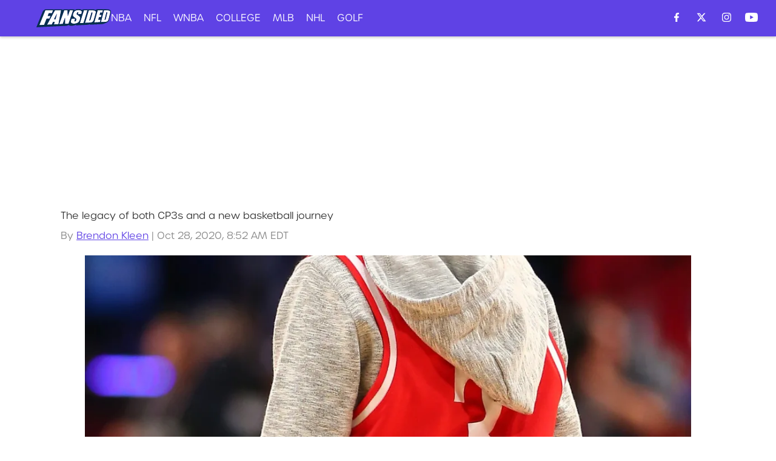

--- FILE ---
content_type: application/x-javascript
request_url: https://www.oo-syringe.com/prod/players/mplayer_more_videos_plugin.4.4.87.js
body_size: 6115
content:
(self.webpackChunkmplayer=self.webpackChunkmplayer||[]).push([[954],{6171:(e,t,i)=>{"use strict";i.d(t,{F:()=>l});var n=i(3038),o=i.n(n),r=i(396),l=function(e){var t=(0,r.eJ)(!1),i=o()(t,2),n=i[0],l=i[1],a=e||(0,r.sO)(null),s=function(){return l(!0)},d=function(){return l(!1)};return(0,r.d4)((function(){var e=a.current;return e&&(e.addEventListener("mouseenter",s),e.addEventListener("mouseleave",d)),function(){e&&(e.removeEventListener("mouseenter",s),e.removeEventListener("mouseleave",d))}}),[a.current]),e?[n]:[a,n]}},2720:(e,t,i)=>{"use strict";i.d(t,{iL:()=>n,nk:()=>o,zJ:()=>r,Ae:()=>l,gn:()=>a,pd:()=>s,tD:()=>d,$7:()=>c});var n=40,o=24,r=40,l=111,a=142,s=2,d=3,c=4},6505:(e,t,i)=>{"use strict";i.r(t),i.d(t,{default:()=>Re});var n=i(3038),o=i.n(n),r=i(6400),l=i(4654),a=i(396),s=i(2369),d=i(6539),c=i(7154),p=i.n(c),u=i(6479),h=i.n(u);i(8661);var f={MORE_VIDEOS_ICON:function(e){e.styles;var t=h()(e,["styles"]);return(0,r.h)("svg",p()({width:"24",height:"24",viewBox:"0 0 24 24",xmlns:"http://www.w3.org/2000/svg"},t),(0,r.h)("g",{fill:"none",fillRule:"evenodd"},(0,r.h)("path",{d:"M0 0h24v24H0z"}),(0,r.h)("g",{fill:"#FFF",fillRule:"nonzero"},(0,r.h)("path",{d:"M5.778 7C4.8 7 4 7.8 4 8.778s.8 1.778 1.778 1.778 1.778-.8 1.778-1.778S6.756 7 5.778 7zm12.444 0c-.978 0-1.778.8-1.778 1.778s.8 1.778 1.778 1.778S20 9.756 20 8.778 19.2 7 18.222 7zM12 7c-.978 0-1.778.8-1.778 1.778s.8 1.778 1.778 1.778 1.778-.8 1.778-1.778S12.978 7 12 7zM5.778 14C4.8 14 4 14.8 4 15.778s.8 1.778 1.778 1.778 1.778-.8 1.778-1.778S6.756 14 5.778 14zm12.444 0c-.978 0-1.778.8-1.778 1.778s.8 1.778 1.778 1.778S20 16.756 20 15.778 19.2 14 18.222 14zM12 14c-.978 0-1.778.8-1.778 1.778s.8 1.778 1.778 1.778 1.778-.8 1.778-1.778S12.978 14 12 14z"}))))},MORE_VIDEOS_SMALL_ICON_AND_TEXT:function(e){e.styles;var t=h()(e,["styles"]);return(0,r.h)("svg",p()({width:"85",height:"24",viewBox:"0 0 85 24",xmlns:"http://www.w3.org/2000/svg",xmlnsXlink:"http://www.w3.org/1999/xlink"},t),(0,r.h)("defs",null,(0,r.h)("filter",{x:"-7%",y:"-33.3%",width:"117.5%",height:"183.3%",filterUnits:"objectBoundingBox",id:"a"},(0,r.h)("feOffset",{dx:"1",dy:"1",in:"SourceAlpha",result:"shadowOffsetOuter1"}),(0,r.h)("feGaussianBlur",{stdDeviation:"1.5",in:"shadowOffsetOuter1",result:"shadowBlurOuter1"}),(0,r.h)("feColorMatrix",{values:"0 0 0 0 0 0 0 0 0 0 0 0 0 0 0 0 0 0 0.5 0",in:"shadowBlurOuter1"})),(0,r.h)("filter",{x:"-50%",y:"-50%",width:"200%",height:"200%",filterUnits:"objectBoundingBox",id:"c"},(0,r.h)("feOffset",{dx:"1",dy:"1",in:"SourceAlpha",result:"shadowOffsetOuter1"}),(0,r.h)("feGaussianBlur",{stdDeviation:"1.5",in:"shadowOffsetOuter1",result:"shadowBlurOuter1"}),(0,r.h)("feColorMatrix",{values:"0 0 0 0 0 0 0 0 0 0 0 0 0 0 0 0 0 0 0.5 0",in:"shadowBlurOuter1",result:"shadowMatrixOuter1"}),(0,r.h)("feMerge",null,(0,r.h)("feMergeNode",{in:"shadowMatrixOuter1"}),(0,r.h)("feMergeNode",{in:"SourceGraphic"}))),(0,r.h)("text",{id:"b",fontFamily:"Lato-Regular, Lato",fontSize:"10",fontWeight:"normal",fill:"#FFF"},(0,r.h)("tspan",{x:"24",y:"16"},"More Videos"))),(0,r.h)("g",{fill:"none",fillRule:"evenodd"},(0,r.h)("rect",{fillOpacity:".799",fill:"#000",width:"85",height:"24",rx:"2"}),(0,r.h)("g",{fill:"#FFF"},(0,r.h)("use",{filter:"url(#a)",xlinkHref:"#b"}),(0,r.h)("use",{xlinkHref:"#b"})),(0,r.h)("g",{filter:"url(#c)",transform:"translate(4 4)"},(0,r.h)("path",{d:"M0 0h16v16H0z"}),(0,r.h)("g",{fill:"#FFF",fillRule:"nonzero"},(0,r.h)("path",{d:"M3.852 4.667c-.652 0-1.185.533-1.185 1.185S3.2 7.037 3.852 7.037s1.185-.533 1.185-1.185-.533-1.185-1.185-1.185zm8.296 0c-.652 0-1.185.533-1.185 1.185s.533 1.185 1.185 1.185 1.185-.533 1.185-1.185-.533-1.185-1.185-1.185zM8 4.667c-.652 0-1.185.533-1.185 1.185S7.348 7.037 8 7.037s1.185-.533 1.185-1.185S8.652 4.667 8 4.667zM3.852 9.333c-.652 0-1.185.534-1.185 1.186 0 .651.533 1.185 1.185 1.185s1.185-.534 1.185-1.185c0-.652-.533-1.186-1.185-1.186zm8.296 0c-.652 0-1.185.534-1.185 1.186 0 .651.533 1.185 1.185 1.185s1.185-.534 1.185-1.185c0-.652-.533-1.186-1.185-1.186zM8 9.333c-.652 0-1.185.534-1.185 1.186 0 .651.533 1.185 1.185 1.185s1.185-.534 1.185-1.185c0-.652-.533-1.186-1.185-1.186z"})))))},MORE_VIDEOS_BIG_ICON_AND_TEXT:function(e){e.styles;var t=h()(e,["styles"]);return(0,r.h)("svg",p()({width:"101",height:"32",viewBox:"0 0 101 32",xmlns:"http://www.w3.org/2000/svg",xmlnsXlink:"http://www.w3.org/1999/xlink"},t),(0,r.h)("defs",null,(0,r.h)("filter",{x:"-7%",y:"-33.3%",width:"117.5%",height:"183.3%",filterUnits:"objectBoundingBox",id:"a"},(0,r.h)("feOffset",{dx:"1",dy:"1",in:"SourceAlpha",result:"shadowOffsetOuter1"}),(0,r.h)("feGaussianBlur",{stdDeviation:"1.5",in:"shadowOffsetOuter1",result:"shadowBlurOuter1"}),(0,r.h)("feColorMatrix",{values:"0 0 0 0 0 0 0 0 0 0 0 0 0 0 0 0 0 0 0.5 0",in:"shadowBlurOuter1"})),(0,r.h)("filter",{x:"-33.3%",y:"-33.3%",width:"166.7%",height:"166.7%",filterUnits:"objectBoundingBox",id:"c"},(0,r.h)("feOffset",{dx:"1",dy:"1",in:"SourceAlpha",result:"shadowOffsetOuter1"}),(0,r.h)("feGaussianBlur",{stdDeviation:"1.5",in:"shadowOffsetOuter1",result:"shadowBlurOuter1"}),(0,r.h)("feColorMatrix",{values:"0 0 0 0 0 0 0 0 0 0 0 0 0 0 0 0 0 0 0.5 0",in:"shadowBlurOuter1",result:"shadowMatrixOuter1"}),(0,r.h)("feMerge",null,(0,r.h)("feMergeNode",{in:"shadowMatrixOuter1"}),(0,r.h)("feMergeNode",{in:"SourceGraphic"}))),(0,r.h)("text",{id:"b",fontFamily:"Lato-Regular, Lato",fontSize:"10",fontWeight:"normal",fill:"#FFF"},(0,r.h)("tspan",{x:"36",y:"20"},"More Videos"))),(0,r.h)("g",{fill:"none",fillRule:"evenodd"},(0,r.h)("rect",{fillOpacity:".799",fill:"#000",width:"101",height:"32",rx:"2"}),(0,r.h)("g",{fill:"#FFF"},(0,r.h)("use",{filter:"url(#a)",xlinkHref:"#b"}),(0,r.h)("use",{xlinkHref:"#b"})),(0,r.h)("g",{filter:"url(#c)",transform:"translate(4 4)"},(0,r.h)("path",{d:"M0 0h24v24H0z"}),(0,r.h)("g",{fill:"#FFF",fillRule:"nonzero"},(0,r.h)("path",{d:"M5.778 7C4.8 7 4 7.8 4 8.778s.8 1.778 1.778 1.778 1.778-.8 1.778-1.778S6.756 7 5.778 7zm12.444 0c-.978 0-1.778.8-1.778 1.778s.8 1.778 1.778 1.778S20 9.756 20 8.778 19.2 7 18.222 7zM12 7c-.978 0-1.778.8-1.778 1.778s.8 1.778 1.778 1.778 1.778-.8 1.778-1.778S12.978 7 12 7zM5.778 14C4.8 14 4 14.8 4 15.778s.8 1.778 1.778 1.778 1.778-.8 1.778-1.778S6.756 14 5.778 14zm12.444 0c-.978 0-1.778.8-1.778 1.778s.8 1.778 1.778 1.778S20 16.756 20 15.778 19.2 14 18.222 14zM12 14c-.978 0-1.778.8-1.778 1.778s.8 1.778 1.778 1.778 1.778-.8 1.778-1.778S12.978 14 12 14z"})))))},RIGHT_ARROW_ICON:function(e){e.styles;var t=h()(e,["styles"]);return(0,r.h)("svg",p()({width:"16",height:"16",viewBox:"0 0 16 16",xmlns:"http://www.w3.org/2000/svg"},t),(0,r.h)("path",{stroke:"#FFF",strokeWidth:"2",d:"M4 0l8 8-8 8",fill:"none",fillRule:"evenodd"}))},LEFT_ARROW_ICON:function(e){e.styles;var t=h()(e,["styles"]);return(0,r.h)("svg",p()({width:"16",height:"16",viewBox:"0 0 16 16",xmlns:"http://www.w3.org/2000/svg"},t),(0,r.h)("path",{stroke:"#FFF",strokeWidth:"2",d:"M12 0L4 8l8 8",fill:"none",fillRule:"evenodd"}))},RIGHT_ARROW_CIRCLE_ICON:function(e){e.styles;var t=h()(e,["styles"]);return(0,r.h)("svg",p()({width:"37",height:"37",viewBox:"0 0 37 37",xmlns:"http://www.w3.org/2000/svg"},t),(0,r.h)("g",{fill:"none",fillRule:"evenodd"},(0,r.h)("circle",{fillOpacity:".35",fill:"#000",opacity:".95",cx:"18.5",cy:"18.5",r:"18.5"}),(0,r.h)("path",{stroke:"#FFF",strokeWidth:"2",d:"M15 11l8 8-8 8"})))},LEFT_ARROW_CIRCLE_ICON:function(e){e.styles;var t=h()(e,["styles"]);return(0,r.h)("svg",p()({width:"37",height:"37",viewBox:"0 0 37 37",xmlns:"http://www.w3.org/2000/svg"},t),(0,r.h)("g",{transform:"matrix(-1 0 0 1 37 0)",fill:"none",fillRule:"evenodd"},(0,r.h)("circle",{fillOpacity:".35",fill:"#000",opacity:".95",cx:"18.5",cy:"18.5",r:"18.5"}),(0,r.h)("path",{stroke:"#FFF",strokeWidth:"2",d:"M15 11l8 8-8 8"})))}},m=i(4714),g=i(2720),y=i(9668),w={large:(0,m.iv)(["margin-top:4px;margin-left:8px;"]),extraLarge:(0,m.iv)(["margin-top:5px;margin-left:12px;"])},v=m.ZP.div.withConfig({displayName:"StyledButtonWrapper",componentId:"mplayer__sc-42cn8f-0"})(["display:flex;flex-direction:row;justify-content:center;align-items:center;pointer-events:auto;cursor:pointer;",";"],(function(e){return w[e.playerSize]})),x=m.ZP.span.withConfig({displayName:"StyledButtonTextStyle",componentId:"mplayer__sc-42cn8f-1"})(["font-size:",";font-family:",";color:",";margin-left:6px;"],y.WC.FONT_SIZE.TINY,y.WC.TEXT_FONT_FAMILY.LATO,y.WC.COLORS.WHITE),C={medium:(0,m.iv)(["bottom:","px;left:13px;"],g.iL+g.tD+6),large:(0,m.iv)(["bottom:","px;left:20px;"],g.iL+g.$7+8),extraLarge:(0,m.iv)(["bottom:","px;left:28px;"],g.iL+g.$7+15)},_=(0,m.ZP)(d.J).withConfig({displayName:"StyledGalleryIcon",componentId:"mplayer__sc-42cn8f-2"})(["pointer-events:auto;cursor:pointer;position:absolute;box-shadow:rgba(0,0,0,0.5) 2px 2px 8px 0px;",";"],(function(e){return C[e.playerSize]})),I=function(e){return"".concat("mplayer-more-videos","-").concat("outside-gallery","-").concat("more-videos-button","-").concat(e)},S=function(e){return"".concat("mplayer-more-videos","-").concat("large-gallery","-").concat("right-arrow","-").concat(e)},O=function(e){return"".concat("mplayer-more-videos","-").concat("small-gallery","-").concat("right-arrow","-").concat(e)},b=function(e,t){return"".concat("mplayer-more-videos","-").concat("large-gallery","-").concat("video-unit","-").concat(e,"-").concat(t)},L=i(1549),k=i(8646),E=function(e){var t,i=e.insideGallery,n=void 0!==i&&i,o=e.setExitGalleryView,a=(0,l.I0)(),c=(0,l.v9)(s.l.playerSize),p=(0,l.v9)(s.l.playerInstanceUniqueId),u="medium"===c?f.MORE_VIDEOS_SMALL_ICON_AND_TEXT:f.MORE_VIDEOS_BIG_ICON_AND_TEXT,h=function(e){e.stopPropagation(),a((0,L.ER)(!n)),o?(o(!0),a((0,k.k1)("moreVideosClosed"))):a((0,k.k1)("moreVideosIconClicked"))};return n?(0,r.h)(v,{id:(t=p,"".concat("mplayer-more-videos","-").concat("inside-gallery","-").concat("more-videos-button","-").concat(t)),onClick:h,playerSize:c},(0,r.h)(d.J,{icon:f.MORE_VIDEOS_ICON,ariaLabel:"More videos",onKeyDown:function(e){"Enter"===e.key&&h(e)}}),(0,r.h)(x,null,"More Videos")):(0,r.h)(_,{id:I(p),icon:u,onClick:h,ariaLabel:"More videos",playerSize:c})},N=m.ZP.div.withConfig({displayName:"StyledControlsWrapper",componentId:"mplayer__sc-msw517-0"})(["display:flex;flex-direction:row;justify-content:space-between;"]),V=(0,m.ZP)(d.J).withConfig({displayName:"StyledCloseIcon",componentId:"mplayer__sc-msw517-1"})(["cursor:pointer;pointer-events:auto;display:flex;width:16px;height:16px;margin-right:8px;margin-top:8px;"]),R={large:(0,m.iv)(["height:","px;"],g.Ae),extraLarge:(0,m.iv)(["height:","px;"],g.gn)},T=m.ZP.div.withConfig({displayName:"StyledGalleryViewContainer",componentId:"mplayer__sc-msw517-2"})(["display:flex;flex-direction:column;width:100%;pointer-events:auto;background-color:",";backdrop-filter:blur(3px);position:absolute;height:0px;transition:height 0.8s ease-in-out 0.5s;bottom:",";",";",";"],y.WC.COLORS.BLACK_80_OPACITY,(function(e){return e.showControls?"".concat(g.iL+g.$7,"px"):"4px"}),(function(e){return R[e.playerSize]}),(function(e){return e.isEndState&&(0,m.iv)(["bottom:0px;","{display:none;}"],V)})),F=i(7730),M=i(2804),z=i(319),A=i.n(z),W=i(4110),P=m.ZP.img.withConfig({displayName:"StyledImage",componentId:"mplayer__sc-13xkgqy-0"})(["position:absolute;width:100%;height:100%;"]),B=m.ZP.div.withConfig({displayName:"StyledInfoWrapper",componentId:"mplayer__sc-13xkgqy-1"})(["position:absolute;width:100%;height:100%;background-image:",";"],(function(e){return e.galleryVideoHovered&&"linear-gradient(to bottom, rgba(0, 0, 0, 1), rgba(0, 0, 0, 0.8) 19%, rgba(0, 0, 0, 0))"})),Z=m.ZP.span.withConfig({displayName:"StyledTitle",componentId:"mplayer__sc-13xkgqy-2"})(["font-family:",";font-size:",";display:-webkit-box;-webkit-box-orient:vertical;overflow:hidden;word-break:break-word;-webkit-line-clamp:2;color:",";margin:8px 8px 0px 8px;"],y.WC.TEXT_FONT_FAMILY.LATO,y.WC.FONT_SIZE.TINY,y.WC.COLORS.WHITE),G=m.ZP.span.withConfig({displayName:"StyledDuration",componentId:"mplayer__sc-13xkgqy-3"})(["display:none;"]),D=function(e,t){var i=e.isFirstVideoOnList&&1!==e.screenView,n=1-e.numberOfVideoSpaces%1,o=e.galleryViewLength-e.screenView+1<=e.numberOfVideoSpaces,r=function(e,t,i,n){var o="large"===t?132:169;return i?(e-2)*o+o*n:(e-1)*o-("large"===t?12:16)}(e.screenView,e.playerSize,o,n);return i?"-".concat(r,"px"):"".concat(t,"px")},J={large:(0,m.iv)(["width:120px;min-width:120px;height:67px;margin-left:",";"],(function(e){return D(e,12)})),extraLarge:(0,m.iv)(["width:","px;min-width:","px;height:","px;margin-left:",";","{display:flex;flex-direction:column;justify-content:space-between;}","{display:flex;align-self:flex-end;font-family:",";font-size:",";color:",";margin-right:4px;margin-bottom:4px;}"],y.n$.width,y.n$.width,y.n$.height,(function(e){return D(e,16)}),B,G,y.WC.TEXT_FONT_FAMILY.LATO,y.WC.FONT_SIZE.EXTRA_TINY,y.WC.COLORS.WHITE)},H=m.ZP.div.withConfig({displayName:"StyledGalleryVideoContainer",componentId:"mplayer__sc-13xkgqy-4"})(["cursor:pointer;position:relative;transition:all 150ms ease 0s;",";"],(function(e){return J[e.playerSize]})),U=i(6171),j=i(8628),q=function(e){var t=e.videoData,i=e.isFirstVideoOnList,n=e.screenView,a=e.numberOfVideoSpaces,d=e.updatedVideoList,c=t.duration,p=t.title,u=t.thumbnail,h=t.index,f=(0,l.I0)(),m=(0,l.v9)(s.l.playerSize),g=(0,l.v9)(M.q.videoList),y=(0,l.v9)(s.l.playerInstanceUniqueId),w=1===g.length,v=d.length,x=(0,U.F)(),C=o()(x,2),_=C[0],I=C[1],S=function(){f((0,k.k1)("moreVideosUnitSelected")),f(w?(0,j.pn)(h):(0,j.yG)(h))};return(0,r.h)(H,{ref:_,onClick:S,onKeyDown:function(e){"Enter"===e.key&&S()},tabIndex:0,"aria-label":"Play more videos",id:b(h,y),playerSize:m,isFirstVideoOnList:i,screenView:n,galleryViewLength:v,numberOfVideoSpaces:a},(0,r.h)(P,{src:u,alt:"video thumbnail"}),I&&(0,r.h)(B,{galleryVideoHovered:I},(0,r.h)(Z,null,p),(0,r.h)(G,null,(0,W.vH)(Math.floor(c)))))},Y=(0,m.ZP)(d.J).withConfig({displayName:"StyledIcon",componentId:"mplayer__sc-k2v8ij-0"})(["cursor:pointer;margin:0 12px;"]),X=m.ZP.div.withConfig({displayName:"StyledGalleryView",componentId:"mplayer__sc-1isk02k-0"})(["display:flex;flex-direction:row;margin-top:4px;overflow:hidden;"]),$={large:(0,m.iv)(["width:40px;height:67px;"]),extraLarge:(0,m.iv)(["width:54px;height:86px;"])},K=(0,m.ZP)((function(e){var t=e.onClick,i=e.icon,n=e.id,o=e.ariaLabel,l=e.className;return(0,r.h)("div",{className:l},(0,r.h)(Y,{icon:i,onClick:t,id:n,ariaLabel:o}))})).withConfig({displayName:"StyledArrow",componentId:"mplayer__sc-1isk02k-1"})(["position:absolute;display:flex;z-index:1;align-items:center;",";"],(function(e){return $[e.playerSize]})),Q=(0,m.ZP)(K).withConfig({displayName:"StyledLeftArrow",componentId:"mplayer__sc-1isk02k-2"})(["background-image:linear-gradient(to right,rgba(0,0,0,0.79),rgba(0,0,0,0));"]),ee=(0,m.ZP)(K).withConfig({displayName:"StyledRightArrow",componentId:"mplayer__sc-1isk02k-3"})(["flex-direction:row-reverse;right:0px;background-image:linear-gradient(to left,rgba(0,0,0,0.79),rgba(0,0,0,0));"]),te=i(2974),ie=function(e){var t=e.numberOfVideoSpaces,i=e.updatedVideoList,n=(0,l.I0)(),d=(0,l.v9)(s.l.playerSize),c=(0,l.v9)(te.A.interactionOnEndState),p=(0,l.v9)(s.l.playerInstanceUniqueId),u=(0,a.eJ)(!0),h=o()(u,2),m=h[0],g=h[1],y=(0,a.eJ)(!1),w=o()(y,2),v=w[0],x=w[1],C=(0,a.eJ)(1),_=o()(C,2),I=_[0],O=_[1];(0,a.d4)((function(){var e=null!==i&&i.length-I+1<=t,n=1===I;e&&g(!1),n&&x(!1)}),[t,I,i]),(0,a.d4)((function(){c&&n((0,L.al)(!1))}),[c,n]);var b;return(0,r.h)(X,null,v&&(0,r.h)(Q,{icon:f.LEFT_ARROW_ICON,onClick:function(){g(!0),O(I-1),n((0,k.k1)("moreVideosCarouselClicked")),n((0,L.al)(!0))},id:(b=p,"".concat("mplayer-more-videos","-").concat("large-gallery","-").concat("left-arrow","-").concat(b)),ariaLabel:"Move to previous thumbnail",playerSize:d}),i&&i.map((function(e){return(0,r.h)(q,{key:e.index,videoData:e,isFirstVideoOnList:0===i.indexOf(e),screenView:I,numberOfVideoSpaces:t,updatedVideoList:i})})),m&&(0,r.h)(ee,{icon:f.RIGHT_ARROW_ICON,onClick:function(){O(I+1),x(!0),n((0,k.k1)("moreVideosCarouselClicked")),n((0,L.al)(!0))},id:S(p),ariaLabel:"Move to next thumbnail",playerSize:d}))},ne=function(e){var t=e.setExitGalleryView,i=e.updatedVideoList,n=(0,l.I0)(),d=(0,l.v9)(s.l.playerSize),c=(0,l.v9)(s.l.showControls),p=(0,l.v9)(M.q.videoList),u=(0,l.v9)(s.l.videoTagStatus),h=(0,l.v9)(s.l.playerInstanceUniqueId),f=(0,a.eJ)(0),m=o()(f,2),g=m[0],y=m[1],w=(0,a.sO)(null),v=1===p.length&&"complete"===u,x="large"===d;!function(e){var t=arguments.length>1&&void 0!==arguments[1]?arguments[1]:[],i=(0,a.I4)(e,[].concat(A()(t),[e]));(0,a.d4)((function(){i()}),[i]),(0,a.d4)((function(){var e=(0,W.Ds)(i,150);return window.addEventListener("resize",e),function(){window.removeEventListener("resize",e)}}),[i])}((function(){var e,t=null===(e=w.current)||void 0===e?void 0:e.clientWidth;y(x?t/132:t/169)}),[x,w]);var C;return(0,r.h)(T,{ref:w,onClick:function(e){return e.stopPropagation()},playerSize:d,showControls:c,isEndState:v},(0,r.h)(N,null,(0,r.h)(E,{insideGallery:!0,setExitGalleryView:t}),(0,r.h)(V,{id:(C=h,"".concat("mplayer-more-videos","-").concat("large-gallery","-").concat("close-button","-").concat(C)),icon:F.t.CLOSE_FILL,onClick:function(){t(!0),n((0,k.k1)("moreVideosClosed")),n((0,L.ER)(!1))},ariaLabel:"Close more videos"})),(0,r.h)(ie,{numberOfVideoSpaces:g,updatedVideoList:i}))},oe=i(3136),re=i(1919),le=m.ZP.div.withConfig({displayName:"StyledMoreVideosContainer",componentId:"mplayer__sc-1udwyum-0"})(["display:flex;flex-direction:row;justify-content:center;align-items:center;width:100%;height:100%;-webkit-tap-highlight-color:",";-webkit-touch-callout:none;user-select:none;position:absolute;z-index:4;"],y.WC.COLORS.TRANSPARENT),ae=m.ZP.div.withConfig({displayName:"StyledPlaylistWrapper",componentId:"mplayer__sc-17glw7k-0"})(["width:",";display:flex;flex-direction:row;align-items:center;justify-content:center;position:relative;z-index:4;",""],(function(e){return e.isEndState?"247px":"173px"}),(function(e){return!(0,W.xb)(e.splitViewRatio)&&!e.isEndState&&(0,m.iv)(["left:",";transform:translate(-50%,0);position:absolute;"],"".concat(e.splitViewRatio/2,"%"))})),se=(0,m.ZP)(d.J).withConfig({displayName:"StyledArrowIcon",componentId:"mplayer__sc-17glw7k-1"})(["position:absolute;cursor:pointer;pointer-events:auto;"]),de=(0,m.ZP)(se).withConfig({displayName:"StyledLeftArrowIcon",componentId:"mplayer__sc-17glw7k-2"})(["left:0px;"]),ce=(0,m.ZP)(se).withConfig({displayName:"StyledRightArrowIcon",componentId:"mplayer__sc-17glw7k-3"})(["right:0px;"]),pe=y.WC.TEXT_FONT_FAMILY.LATO,ue=y.WC.COLORS.WHITE,he=m.ZP.div.withConfig({displayName:"StyledVideo",componentId:"mplayer__sc-1g5j7wp-0"})(["position:relative;cursor:pointer;width:83px;height:42px;margin:4px 4px 3px 4px;display:flex;align-items:center;justify-content:center;pointer-events:auto;"]),fe=m.ZP.img.withConfig({displayName:"StyledThumbnail",componentId:"mplayer__sc-1g5j7wp-1"})(["width:100%;height:100%;"]),me=m.ZP.div.withConfig({displayName:"StyledBlurThumbnail",componentId:"mplayer__sc-1g5j7wp-2"})(["position:absolute;bottom:0;width:100%;background-image:linear-gradient(to bottom,rgba(0,0,0,0.01),rgba(0,0,0,0.71));height:18px;"]),ge=(0,m.ZP)(d.J).withConfig({displayName:"StyledPlayBlurIcon",componentId:"mplayer__sc-1g5j7wp-3"})(["display:flex;position:absolute;width:16px;height:16px;"]),ye=m.ZP.div.withConfig({displayName:"StyledDuration",componentId:"mplayer__sc-1g5j7wp-4"})(["position:absolute;bottom:2px;right:2px;font-family:",";font-weight:400;font-size:",";color:",";"],pe,y.WC.FONT_SIZE.EXTRA_TINY,ue),we=m.ZP.span.withConfig({displayName:"StyledTitle",componentId:"mplayer__sc-1g5j7wp-5"})(["font-family:",";font-weight:300;font-size:",";display:-webkit-box;-webkit-box-orient:vertical;word-break:break-word;-webkit-line-clamp:2;overflow:hidden;color:",";margin:0px 4px 4px 4px;"],pe,y.WC.FONT_SIZE.TINY,ue),ve=m.ZP.div.withConfig({displayName:"StyledVideoContainer",componentId:"mplayer__sc-1g5j7wp-6"})(["display:flex;flex-direction:column;border-radius:",";backdrop-filter:blur(3px);background-color:",";width:91px;height:93px;",";"],y.WC.BORDER_RADIUS.TINY,y.WC.COLORS.BLACK_80_OPACITY,(function(e){return e.isEndState&&(0,m.iv)(["width:165px;height:128px;","{width:153px;height:86px;margin:6px 6px 3px 6px;}","{height:56px;}","{width:24px;height:24px;}","{bottom:3px;right:4px;}","{margin:0px 6px;font-size:",";}"],he,me,ge,ye,we,y.WC.FONT_SIZE.EXTRA_SMALL)})),xe=m.ZP.div.withConfig({displayName:"StyledHeader",componentId:"mplayer__sc-1e1u6pe-0"})(["display:flex;flex-direction:row;justify-content:space-between;"]),Ce=m.ZP.span.withConfig({displayName:"StyledMoreVideosTitle",componentId:"mplayer__sc-1e1u6pe-1"})(["display:flex;margin:4px 0px 0px 4px;font-family:",";font-size:",";color:",";",";"],y.WC.TEXT_FONT_FAMILY.LATO,y.WC.FONT_SIZE.TINY,y.WC.COLORS.WHITE,(function(e){return e.isEndState&&(0,m.iv)(["position:absolute;bottom:132px;margin:unset;"])})),_e=(0,m.ZP)(d.J).withConfig({displayName:"StyledCloseIcon",componentId:"mplayer__sc-1e1u6pe-2"})(["display:flex;align-items:center;width:12px;height:12px;margin:4px 4px 0px 0px;cursor:pointer;pointer-events:auto;"]),Ie=function(e){var t,i=e.setExitGalleryView,n=e.isEndState,o=(0,l.I0)(),a=(0,l.v9)(s.l.playerInstanceUniqueId);return(0,r.h)(xe,null,(0,r.h)(Ce,{isEndState:n},"More Videos"),!n&&(0,r.h)(_e,{icon:F.t.CLOSE_FILL,onClick:function(){o((0,k.k1)("moreVideosClosed")),o((0,L.ER)(!1)),i(!0)},id:(t=a,"".concat("mplayer-more-videos","-").concat("small-gallery","-").concat("close-button","-").concat(t)),ariaLabel:"Close more videos"}))},Se=function(e){var t=e.updatedVideoList,i=e.currentVideoIndex,n=e.setExitGalleryView,d=(0,l.I0)(),c=(0,l.v9)(M.q.videoList),p=(0,l.v9)(s.l.videoTagStatus),u=(0,l.v9)(s.l.playerInstanceUniqueId),h=(0,a.eJ)(""),f=o()(h,2),m=f[0],g=f[1],y=(0,a.eJ)(""),w=o()(y,2),v=w[0],x=w[1],C=(0,a.eJ)(0),_=o()(C,2),I=_[0],S=_[1],O=1===c.length,b=O&&"complete"===p;(0,a.d4)((function(){if(!(0,W.xb)(t)){var e=t[i],n=e.duration,o=e.thumbnail,r=e.title;g(r),x(o),S(n)}}),[i,t]);var L,E=function(){var e=t[i].index;d((0,k.k1)("moreVideosUnitSelected")),d(O?(0,j.pn)(e):(0,j.yG)(e))};return(0,r.h)(ve,{isEndState:b},(0,r.h)(Ie,{setExitGalleryView:n,isEndState:b}),(0,r.h)(he,{onClick:E,id:(L=u,"".concat("mplayer-more-videos","-").concat("small-gallery","-").concat("video-unit","-").concat(L)),tabIndex:0,"aria-label":"Play more videos",onKeyDown:function(e){"Enter"===e.key&&E()}},(0,r.h)(fe,{src:v,alt:"video thumbnail"}),(0,r.h)(me,null),(0,r.h)(ge,{icon:F.t.PLAY_BLUR,focusable:!1}),(0,r.h)(ye,null,(0,W.vH)(Math.floor(I)))),(0,r.h)(we,null,m))},Oe=i(8655),be=i(8772),Le=function(e){var t=e.updatedVideoList,i=e.setExitGalleryView,n=(0,l.I0)(),d=(0,l.v9)(Oe.k.showUpNext),c=(0,l.v9)(s.l.videoTagStatus),p=(0,l.v9)(M.q.videoList),u=(0,l.v9)(te.A.interactionOnEndState),h=(0,l.v9)(be.s.splitViewRatio),m=(0,l.v9)(s.l.playerInstanceUniqueId),g=!!p&&1===p.length,y=t?t.length:0,w=(0,a.eJ)(0),v=o()(w,2),x=v[0],C=v[1],_=(0,a.eJ)(y>1),I=o()(_,2),S=I[0],b=I[1],E=(0,a.eJ)(!1),N=o()(E,2),V=N[0],R=N[1],T=(0,a.eJ)(!1),F=o()(T,2),z=F[0],A=F[1],W=g&&"complete"===c,P=d&&W;(0,a.d4)((function(){P&&(C(-1),A(!0)),W&&!d&&z&&(C(0),A(!1))}),[P,W,z,d]),(0,a.d4)((function(){0===x&&R(!1),x===y-1&&b(!1)}),[x,y]),(0,a.d4)((function(){u&&n((0,L.al)(!1))}),[u,n]);var B;return(0,r.h)(ae,{onClick:function(e){return e.stopPropagation()},isEndState:W,splitViewRatio:h},V&&(0,r.h)(de,{icon:f.LEFT_ARROW_CIRCLE_ICON,onClick:function(){b(!0),C(x-1),n((0,k.k1)("moreVideosCarouselClicked")),n((0,L.al)(!0))},id:(B=m,"".concat("mplayer-more-videos","-").concat("small-gallery","-").concat("left-arrow","-").concat(B)),ariaLabel:"Move to previous thumbnail"}),-1!==x&&(0,r.h)(Se,{updatedVideoList:t,currentVideoIndex:x,setExitGalleryView:i}),S&&(0,r.h)(ce,{icon:f.RIGHT_ARROW_CIRCLE_ICON,onClick:function(){R(!0),C(x+1),n((0,k.k1)("moreVideosCarouselClicked")),n((0,L.al)(!0))},id:O(m),ariaLabel:"Move to next thumbnail"}))},ke=i(6052),Ee=i(77),Ne=i(8153),Ve=i(1496);const Re=function(e){var t=e.className,i=(0,l.I0)(),n=(0,l.v9)(s.l.playerSize),d=(0,l.v9)(s.l.showControls),c=(0,l.v9)(s.l.playbackMethod),p=(0,l.v9)(s.l.videoTagStatus),u=(0,l.v9)(oe.U.duration),h=(0,l.v9)(s.l.currentVideoTimeFragment),f=(0,l.v9)(re.k.userInteractionType),m=(0,l.v9)(te.A.showGalleryView),g=(0,l.v9)(M.q.videoList),y=(0,l.v9)(ke.B.adBreak),w=(0,l.v9)(M.q.recommendationsList),v=(0,l.v9)(oe.U.mediaId),x=(0,l.v9)(s.l.loadingPlayer),C=(0,l.v9)(Ee.U.isFatalError),_="small"!==n&&"extraSmall"!==n,I=d&&!("idle"===p&&"none"===c)&&!m&&!y&&!(x||C),S=m&&"medium"!==n,O=1===g.length&&"complete"===p,b=m&&"medium"===n,k=(0,a.eJ)(null),N=o()(k,2),V=N[0],R=N[1],T=(0,a.eJ)(!1),F=o()(T,2),z=F[0],A=F[1],W=(0,a.eJ)(!1),P=o()(W,2),B=P[0],Z=P[1],G=(0,a.eJ)(!1),D=o()(G,2),J=D[0],H=D[1];return(0,a.d4)((function(){"moreVideosUnitSelected"===f?i((0,Ve.ly)({key:"video_experience",value:"more video"})):"unloaded"===p&&i((0,Ve.u3)("video_experience"))}),[p,f,i]),(0,a.d4)((function(){1===g.length?R(w.filter((function(e){return e.mediaId!==v}))):R(g.filter((function(e){return e.mediaId!==v})))}),[g,w,v]),(0,a.d4)((function(){"pause"!==f||"paused"!==p||B||"large"!==n&&"extraLarge"!==n||(A(!0),i((0,L.ER)(!0))),("playing"===p||y)&&z&&(A(!1),i((0,L.ER)(!1))),("playing"===p||y)&&J&&(H(!1),Z(!1),i((0,L.ER)(!1))),0!==u&&!B&&u-h<=5&&i((0,L.ER)(!0)),O&&(i((0,L.ER)(!0)),H(!0)),"complete"!==p&&"unloaded"!==p||O||(Z(!1),i((0,L.ER)(!1)))}),[u,h,f,n,i,p,z,B,O,J,y]),(0,r.h)("div",{className:t},(0,r.h)(Ne.S,{pluginName:"MoreVideos"},_&&(0,r.h)(le,null,I&&(0,r.h)(E,null),S&&(0,r.h)(ne,{updatedVideoList:V,setExitGalleryView:Z}),b&&(0,r.h)(Le,{updatedVideoList:V,setExitGalleryView:Z}))))}}}]);

--- FILE ---
content_type: application/x-javascript
request_url: https://www.oo-syringe.com/prod/players/mplayer_shaka_voltax.4.4.87.js
body_size: 118561
content:
(()=>{var e={1123:(e,t,n)=>{!function(){var e="undefined"!=typeof window?window:n.g,r={};for(var i in function(e,t,n){var r;function a(e){var t=0;return function(){return t<e.length?{done:!1,value:e[t++]}:{done:!0}}}var o="function"==typeof Object.defineProperties?Object.defineProperty:function(e,t,n){return e==Array.prototype||e==Object.prototype?e:(e[t]=n.value,e)};var s=function(n){n=["object"==typeof globalThis&&globalThis,n,"object"==typeof e&&e,"object"==typeof self&&self,"object"==typeof t&&t];for(var r=0;r<n.length;++r){var i=n[r];if(i&&i.Math==Math)return i}throw Error("Cannot find global object")}(this);function u(e,t){if(t)e:{for(var n=s,r=e.split("."),i=0;i<r.length-1;i++){var a=r[i];if(!(a in n))break e;n=n[a]}(a=t(i=n[r=r[r.length-1]]))!=i&&null!=a&&o(n,r,{configurable:!0,writable:!0,value:a})}}function c(e){return(e={next:e})[Symbol.iterator]=function(){return this},e}function l(e){var t="undefined"!=typeof Symbol&&Symbol.iterator&&e[Symbol.iterator];return t?t.call(e):{next:a(e)}}function f(e){if(!(e instanceof Array)){e=l(e);for(var t,n=[];!(t=e.next()).done;)n.push(t.value);e=n}return e}u("Symbol",(function(e){function t(e,t){this.a=e,o(this,"description",{configurable:!0,writable:!0,value:t})}if(e)return e;t.prototype.toString=function(){return this.a};var n=0;return function e(r){if(this instanceof e)throw new TypeError("Symbol is not a constructor");return new t("jscomp_symbol_"+(r||"")+"_"+n++,r)}})),u("Symbol.iterator",(function(e){if(e)return e;e=Symbol("Symbol.iterator");for(var t="Array Int8Array Uint8Array Uint8ClampedArray Int16Array Uint16Array Int32Array Uint32Array Float32Array Float64Array".split(" "),n=0;n<t.length;n++){var r=s[t[n]];"function"===typeof r&&"function"!=typeof r.prototype[e]&&o(r.prototype,e,{configurable:!0,writable:!0,value:function(){return c(a(this))}})}return e}));var d,p="function"==typeof Object.create?Object.create:function(e){function t(){}return t.prototype=e,new t};if("function"==typeof Object.setPrototypeOf)d=Object.setPrototypeOf;else{var h;e:{var m={};try{m.__proto__={te:!0},h=m.te;break e}catch(Tm){}h=!1}d=h?function(e,t){if(e.__proto__=t,e.__proto__!==t)throw new TypeError(e+" is not extensible");return e}:null}var v=d;function g(e,t){if(e.prototype=p(t.prototype),e.prototype.constructor=e,v)v(e,t);else for(var n in t)if("prototype"!=n)if(Object.defineProperties){var r=Object.getOwnPropertyDescriptor(t,n);r&&Object.defineProperty(e,n,r)}else e[n]=t[n];e.sg=t.prototype}function y(){this.j=!1,this.g=null,this.b=void 0,this.a=1,this.f=this.h=0,this.v=this.c=null}function b(e){if(e.j)throw new TypeError("Generator is already running");e.j=!0}function w(e,t){e.c={Rd:t,Wd:!0},e.a=e.h||e.f}function T(e,t,n){return e.a=n,{value:t}}function x(e){e.a=0}function S(e,t,n){e.h=t,void 0!=n&&(e.f=n)}function E(e){e.h=0,e.f=2}function A(e,t){e.a=t,e.h=0}function k(e){e.h=0;var t=e.c.Rd;return e.c=null,t}function I(e){e.v=[e.c],e.h=0,e.f=0}function M(e,t){var n=e.v.splice(0)[0];(n=e.c=e.c||n)?n.Wd?e.a=e.h||e.f:void 0!=n.m&&e.f<n.m?(e.a=n.m,e.c=null):e.a=e.f:e.a=t}function C(e){this.a=new y,this.b=e}function R(e,t,n,r){try{var i=t.call(e.a.g,n);if(!(i instanceof Object))throw new TypeError("Iterator result "+i+" is not an object");if(!i.done)return e.a.j=!1,i;var a=i.value}catch(o){return e.a.g=null,w(e.a,o),D(e)}return e.a.g=null,r.call(e.a,a),D(e)}function D(e){for(;e.a.a;)try{var t=e.b(e.a);if(t)return e.a.j=!1,{value:t.value,done:!1}}catch(n){e.a.b=void 0,w(e.a,n)}if(e.a.j=!1,e.a.c){if(t=e.a.c,e.a.c=null,t.Wd)throw t.Rd;return{value:t.return,done:!0}}return{value:void 0,done:!0}}function N(e){this.next=function(t){return b(e.a),e.a.g?t=R(e,e.a.g.next,t,e.a.l):(e.a.l(t),t=D(e)),t},this.throw=function(t){return b(e.a),e.a.g?t=R(e,e.a.g.throw,t,e.a.l):(w(e.a,t),t=D(e)),t},this.return=function(t){return function(e,t){b(e.a);var n=e.a.g;return n?R(e,"return"in n?n.return:function(e){return{value:e,done:!0}},t,e.a.return):(e.a.return(t),D(e))}(e,t)},this[Symbol.iterator]=function(){return this}}function P(e,t){var n=new N(new C(t));return v&&e.prototype&&v(n,e.prototype),n}function L(e){return function(e){function t(t){return e.next(t)}function n(t){return e.throw(t)}return new Promise((function(r,i){!function e(a){a.done?r(a.value):Promise.resolve(a.value).then(t,n).then(e,i)}(e.next())}))}(new N(new C(e)))}function _(e,t){return Object.prototype.hasOwnProperty.call(e,t)}function O(e,t,n){if(null==e)throw new TypeError("The 'this' value for String.prototype."+n+" must not be null or undefined");if(t instanceof RegExp)throw new TypeError("First argument to String.prototype."+n+" must not be a regular expression");return e+""}function U(e,t,n){e instanceof String&&(e=String(e));for(var r=e.length,i=0;i<r;i++){var a=e[i];if(t.call(n,a,i,e))return{ba:i,qe:a}}return{ba:-1,qe:void 0}}function j(e,t){e instanceof String&&(e+="");var n=0,r=!1,i={next:function(){if(!r&&n<e.length){var i=n++;return{value:t(i,e[i]),done:!1}}return r=!0,{done:!0,value:void 0}}};return i[Symbol.iterator]=function(){return i},i}y.prototype.l=function(e){this.b=e},y.prototype.return=function(e){this.c={return:e},this.a=this.f},y.prototype.m=function(e){this.a=e},u("Promise",(function(e){function t(e){this.b=0,this.c=void 0,this.a=[],this.j=!1;var t=this.f();try{e(t.resolve,t.reject)}catch(i){t.reject(i)}}function n(){this.a=null}function r(e){return e instanceof t?e:new t((function(t){t(e)}))}if(e)return e;n.prototype.b=function(e){if(null==this.a){this.a=[];var t=this;this.c((function(){t.g()}))}this.a.push(e)};var a=s.setTimeout;n.prototype.c=function(e){a(e,0)},n.prototype.g=function(){for(;this.a&&this.a.length;){var e=this.a;this.a=[];for(var t=0;t<e.length;++t){var n=e[t];e[t]=null;try{n()}catch(r){this.f(r)}}}this.a=null},n.prototype.f=function(e){this.c((function(){throw e}))},t.prototype.f=function(){function e(e){return function(r){n||(n=!0,e.call(t,r))}}var t=this,n=!1;return{resolve:e(this.D),reject:e(this.g)}},t.prototype.D=function(e){if(e===this)this.g(new TypeError("A Promise cannot resolve to itself"));else if(e instanceof t)this.J(e);else{e:switch(typeof e){case"object":var n=null!=e;break e;case"function":n=!0;break e;default:n=!1}n?this.C(e):this.h(e)}},t.prototype.C=function(e){var t=void 0;try{t=e.then}catch(i){return void this.g(i)}"function"==typeof t?this.M(t,e):this.h(e)},t.prototype.g=function(e){this.l(2,e)},t.prototype.h=function(e){this.l(1,e)},t.prototype.l=function(e,t){if(0!=this.b)throw Error("Cannot settle("+e+", "+t+"): Promise already settled in state"+this.b);this.b=e,this.c=t,2===this.b&&this.H(),this.v()},t.prototype.H=function(){var e=this;a((function(){if(e.A()){var t=s.console;"undefined"!==typeof t&&t.error(e.c)}}),1)},t.prototype.A=function(){if(this.j)return!1;var e=s.CustomEvent,t=s.Event,n=s.dispatchEvent;return"undefined"===typeof n||("function"===typeof e?e=new e("unhandledrejection",{cancelable:!0}):"function"===typeof t?e=new t("unhandledrejection",{cancelable:!0}):(e=s.document.createEvent("CustomEvent")).initCustomEvent("unhandledrejection",!1,!0,e),e.promise=this,e.reason=this.c,n(e))},t.prototype.v=function(){if(null!=this.a){for(var e=0;e<this.a.length;++e)o.b(this.a[e]);this.a=null}};var o=new n;return t.prototype.J=function(e){var t=this.f();e.nc(t.resolve,t.reject)},t.prototype.M=function(e,t){var n=this.f();try{e.call(t,n.resolve,n.reject)}catch(r){n.reject(r)}},t.prototype.then=function(e,n){function r(e,t){return"function"==typeof e?function(t){try{i(e(t))}catch(n){a(n)}}:t}var i,a,o=new t((function(e,t){i=e,a=t}));return this.nc(r(e,i),r(n,a)),o},t.prototype.catch=function(e){return this.then(void 0,e)},t.prototype.nc=function(e,t){function n(){switch(r.b){case 1:e(r.c);break;case 2:t(r.c);break;default:throw Error("Unexpected state: "+r.b)}}var r=this;null==this.a?o.b(n):this.a.push(n),this.j=!0},t.resolve=r,t.reject=function(e){return new t((function(t,n){n(e)}))},t.race=function(e){return new t((function(t,n){for(var i=l(e),a=i.next();!a.done;a=i.next())r(a.value).nc(t,n)}))},t.all=function(e){var n=l(e),i=n.next();return i.done?r([]):new t((function(e,t){function a(t){return function(n){o[t]=n,0==--s&&e(o)}}var o=[],s=0;do{o.push(void 0),s++,r(i.value).nc(a(o.length-1),t),i=n.next()}while(!i.done)}))},t})),u("WeakMap",(function(e){function t(e){if(this.a=(u+=Math.random()+1).toString(),e){e=l(e);for(var t;!(t=e.next()).done;)t=t.value,this.set(t[0],t[1])}}function n(){}function r(e){var t=typeof e;return"object"===t&&null!==e||"function"===t}function i(e){if(!_(e,s)){var t=new n;o(e,s,{value:t})}}function a(e){var t=Object[e];t&&(Object[e]=function(e){return e instanceof n?e:(Object.isExtensible(e)&&i(e),t(e))})}if(function(){if(!e||!Object.seal)return!1;try{var t=Object.seal({}),n=Object.seal({}),r=new e([[t,2],[n,3]]);return 2==r.get(t)&&3==r.get(n)&&(r.delete(t),r.set(n,4),!r.has(t)&&4==r.get(n))}catch(i){return!1}}())return e;var s="$jscomp_hidden_"+Math.random();a("freeze"),a("preventExtensions"),a("seal");var u=0;return t.prototype.set=function(e,t){if(!r(e))throw Error("Invalid WeakMap key");if(i(e),!_(e,s))throw Error("WeakMap key fail: "+e);return e[s][this.a]=t,this},t.prototype.get=function(e){return r(e)&&_(e,s)?e[s][this.a]:void 0},t.prototype.has=function(e){return r(e)&&_(e,s)&&_(e[s],this.a)},t.prototype.delete=function(e){return!!(r(e)&&_(e,s)&&_(e[s],this.a))&&delete e[s][this.a]},t})),u("Map",(function(e){function t(){var e={};return e.Oa=e.next=e.head=e}function n(e,t){var n=e.a;return c((function(){if(n){for(;n.head!=e.a;)n=n.Oa;for(;n.next!=n.head;)return n=n.next,{done:!1,value:t(n)};n=null}return{done:!0,value:void 0}}))}function r(e,t){var n=t&&typeof t;"object"==n||"function"==n?a.has(t)?n=a.get(t):(n=""+ ++o,a.set(t,n)):n="p_"+t;var r=e.b[n];if(r&&_(e.b,n))for(var i=0;i<r.length;i++){var s=r[i];if(t!==t&&s.key!==s.key||t===s.key)return{id:n,list:r,index:i,aa:s}}return{id:n,list:r,index:-1,aa:void 0}}function i(e){if(this.b={},this.a=t(),this.size=0,e){e=l(e);for(var n;!(n=e.next()).done;)n=n.value,this.set(n[0],n[1])}}if(function(){if(!e||"function"!=typeof e||!e.prototype.entries||"function"!=typeof Object.seal)return!1;try{var t=Object.seal({x:4}),n=new e(l([[t,"s"]]));if("s"!=n.get(t)||1!=n.size||n.get({x:4})||n.set({x:4},"t")!=n||2!=n.size)return!1;var r=n.entries(),i=r.next();return!i.done&&i.value[0]==t&&"s"==i.value[1]&&!((i=r.next()).done||4!=i.value[0].x||"t"!=i.value[1]||!r.next().done)}catch(a){return!1}}())return e;var a=new WeakMap;i.prototype.set=function(e,t){var n=r(this,e=0===e?0:e);return n.list||(n.list=this.b[n.id]=[]),n.aa?n.aa.value=t:(n.aa={next:this.a,Oa:this.a.Oa,head:this.a,key:e,value:t},n.list.push(n.aa),this.a.Oa.next=n.aa,this.a.Oa=n.aa,this.size++),this},i.prototype.delete=function(e){return!(!(e=r(this,e)).aa||!e.list)&&(e.list.splice(e.index,1),e.list.length||delete this.b[e.id],e.aa.Oa.next=e.aa.next,e.aa.next.Oa=e.aa.Oa,e.aa.head=null,this.size--,!0)},i.prototype.clear=function(){this.b={},this.a=this.a.Oa=t(),this.size=0},i.prototype.has=function(e){return!!r(this,e).aa},i.prototype.get=function(e){return(e=r(this,e).aa)&&e.value},i.prototype.entries=function(){return n(this,(function(e){return[e.key,e.value]}))},i.prototype.keys=function(){return n(this,(function(e){return e.key}))},i.prototype.values=function(){return n(this,(function(e){return e.value}))},i.prototype.forEach=function(e,t){for(var n,r=this.entries();!(n=r.next()).done;)n=n.value,e.call(t,n[1],n[0],this)},i.prototype[Symbol.iterator]=i.prototype.entries;var o=0;return i})),u("Set",(function(e){function t(e){if(this.a=new Map,e){e=l(e);for(var t;!(t=e.next()).done;)this.add(t.value)}this.size=this.a.size}return function(){if(!e||"function"!=typeof e||!e.prototype.entries||"function"!=typeof Object.seal)return!1;try{var t=Object.seal({x:4}),n=new e(l([t]));if(!n.has(t)||1!=n.size||n.add(t)!=n||1!=n.size||n.add({x:4})!=n||2!=n.size)return!1;var r=n.entries(),i=r.next();return!i.done&&i.value[0]==t&&i.value[1]==t&&(!(i=r.next()).done&&i.value[0]!=t&&4==i.value[0].x&&i.value[1]==i.value[0]&&r.next().done)}catch(a){return!1}}()?e:(t.prototype.add=function(e){return e=0===e?0:e,this.a.set(e,e),this.size=this.a.size,this},t.prototype.delete=function(e){return e=this.a.delete(e),this.size=this.a.size,e},t.prototype.clear=function(){this.a.clear(),this.size=0},t.prototype.has=function(e){return this.a.has(e)},t.prototype.entries=function(){return this.a.entries()},t.prototype.values=function(){return this.a.values()},t.prototype.keys=t.prototype.values,t.prototype[Symbol.iterator]=t.prototype.values,t.prototype.forEach=function(e,t){var n=this;this.a.forEach((function(r){return e.call(t,r,r,n)}))},t)})),u("Object.is",(function(e){return e||function(e,t){return e===t?0!==e||1/e===1/t:e!==e&&t!==t}})),u("Array.prototype.includes",(function(e){return e||function(e,t){var n=this;n instanceof String&&(n=String(n));var r=n.length,i=t||0;for(0>i&&(i=Math.max(i+r,0));i<r;i++){var a=n[i];if(a===e||Object.is(a,e))return!0}return!1}})),u("String.prototype.includes",(function(e){return e||function(e,t){return-1!==O(this,e,"includes").indexOf(e,t||0)}})),u("Array.prototype.findIndex",(function(e){return e||function(e,t){return U(this,e,t).ba}})),u("Array.prototype.values",(function(e){return e||function(){return j(this,(function(e,t){return t}))}})),u("Array.prototype.keys",(function(e){return e||function(){return j(this,(function(e){return e}))}}));var F="function"==typeof Object.assign?Object.assign:function(e,t){for(var n=1;n<arguments.length;n++){var r=arguments[n];if(r)for(var i in r)_(r,i)&&(e[i]=r[i])}return e};u("Object.assign",(function(e){return e||F})),u("Array.from",(function(e){return e||function(e,t,n){t=null!=t?t:function(e){return e};var r=[],i="undefined"!=typeof Symbol&&Symbol.iterator&&e[Symbol.iterator];if("function"==typeof i){e=i.call(e);for(var a=0;!(i=e.next()).done;)r.push(t.call(n,i.value,a++))}else for(i=e.length,a=0;a<i;a++)r.push(t.call(n,e[a],a));return r}})),u("Promise.prototype.finally",(function(e){return e||function(e){return this.then((function(t){return Promise.resolve(e()).then((function(){return t}))}),(function(t){return Promise.resolve(e()).then((function(){throw t}))}))}})),u("Array.prototype.entries",(function(e){return e||function(){return j(this,(function(e,t){return[e,t]}))}})),u("Array.prototype.find",(function(e){return e||function(e,t){return U(this,e,t).qe}})),u("String.prototype.repeat",(function(e){return e||function(e){var t=O(this,null,"repeat");if(0>e||1342177279<e)throw new RangeError("Invalid count value");e|=0;for(var n="";e;)1&e&&(n+=t),(e>>>=1)&&(t+=t);return n}})),u("String.prototype.startsWith",(function(e){return e||function(e,t){for(var n=O(this,e,"startsWith"),r=n.length,i=e.length,a=Math.max(0,Math.min(0|t,n.length)),o=0;o<i&&a<r;)if(n[a++]!=e[o++])return!1;return o>=i}})),u("Object.values",(function(e){return e||function(e){var t,n=[];for(t in e)_(e,t)&&n.push(e[t]);return n}})),u("Math.log2",(function(e){return e||function(e){return Math.log(e)/Math.LN2}})),u("Object.entries",(function(e){return e||function(e){var t,n=[];for(t in e)_(e,t)&&n.push([t,e[t]]);return n}}));var B=this||self;function V(e,t){var n,r=e.split("."),i=B;r[0]in i||"undefined"==typeof i.execScript||i.execScript("var "+r[0]);for(;r.length&&(n=r.shift());)r.length||void 0===t?i=i[n]&&i[n]!==Object.prototype[n]?i[n]:i[n]={}:i[n]=t}function H(e){this.c=Math.exp(Math.log(.5)/e),this.b=this.a=0}function K(e,t,n){var r=Math.pow(e.c,t);n=n*(1-r)+r*e.a,isNaN(n)||(e.a=n,e.b+=t)}function q(e){return e.a/(1-Math.pow(e.c,e.b))}function G(){this.b=new H(2),this.c=new H(5),this.a=0}function z(){}function X(){}function W(){}function Y(e,t){for(var n=[],r=1;r<arguments.length;++r)n[r-1]=arguments[r];J.has(e)||(J.add(e),W.apply(z,f(n)))}function $(){}G.prototype.getBandwidthEstimate=function(e){return 128e3>this.a?e:Math.min(q(this.b),q(this.c))};var J=new Set;if(e.console&&e.console.log.bind){var Q={},Z=(Q[1]=console.error.bind(console),Q[2]=console.warn.bind(console),Q[3]=console.info.bind(console),Q[4]=console.log.bind(console),Q[5]=console.debug.bind(console),Q[6]=console.debug.bind(console),Q);W=Z[2],X=Z[1]}function ee(e,t){for(var n=[],r=l(e),i=r.next();!i.done;i=r.next())n.push(t(i.value));return n}var te=function e(t){var n;return P(e,(function(e){return 1==e.a&&(n=0),3!=e.a?n<t?T(e,n,3):e.m(0):(n++,e.m(2))}))},ne=function e(t){var n,r,i,a,o,s;return P(e,(function(e){return 1==e.a&&(n=-1,i=r=void 0,a=l(t),o=a.next()),5!=e.a?o.done?-1==n?e.m(0):T(e,{ba:n,nf:r,item:i,next:void 0},0):(s=o.value,0<=n?T(e,{ba:n,item:i,nf:r,next:s},5):e.m(5)):(n++,r=i,i=s,o=a.next(),e.m(2))}))};function re(){}function ie(e,t){if(!e&&!t)return!0;if(!e||!t||e.byteLength!=t.byteLength)return!1;if(ae(e)==ae(t)&&(e.byteOffset||0)==(t.byteOffset||0))return!0;for(var n=se(e),r=se(t),i=l(te(e.byteLength)),a=i.next();!a.done;a=i.next())if(n[a=a.value]!=r[a])return!1;return!0}function ae(e){return e instanceof ArrayBuffer?e:e.buffer}function oe(e){return e instanceof ArrayBuffer?e:0==e.byteOffset&&e.byteLength==e.buffer.byteLength?e.buffer:new Uint8Array(e).buffer}function se(e,t,n){return ce(e,void 0===t?0:t,n=void 0===n?1/0:n,Uint8Array)}function ue(e,t,n){return ce(e,void 0===t?0:t,n=void 0===n?1/0:n,DataView)}function ce(e,t,n,r){var i=(e.byteOffset||0)+e.byteLength;return t=Math.max(0,Math.min((e.byteOffset||0)+t,i)),new r(ae(e),t,Math.min(t+Math.max(n,0),i)-t)}function le(e,t,n,r){for(var i=[],a=3;a<arguments.length;++a)i[a-3]=arguments[a];this.severity=e,this.category=t,this.code=n,this.data=i,this.handled=!1}function fe(e){this.b=e,this.a=void 0}function de(){}function pe(e){return e?(239==(e=se(e))[0]&&187==e[1]&&191==e[2]&&(e=e.subarray(3)),(e=(new TextDecoder).decode(e)).includes("\ufffd")&&X('Decoded string contains an "unknown character" codepoint.  That probably means the UTF8 encoding was incorrect!'),e):""}function he(e,t,n){if(!e)return"";if(!n&&0!=e.byteLength%2)throw new le(2,2,2004);var r=Math.floor(e.byteLength/2);n=new Uint16Array(r),e=ue(e);for(var i=(r=l(te(r))).next();!i.done;i=r.next())n[i=i.value]=e.getUint16(2*i,t);return ye.value()(n)}function me(e){function t(e){return n.byteLength<=e||32<=n[e]&&126>=n[e]}if(!e)return"";var n=se(e);if(239==n[0]&&187==n[1]&&191==n[2])return pe(n);if(254==n[0]&&255==n[1])return he(n.subarray(2),!1);if(255==n[0]&&254==n[1])return he(n.subarray(2),!0);if(0==n[0]&&0==n[2])return he(e,!1);if(0==n[1]&&0==n[3])return he(e,!0);if(t(0)&&t(1)&&t(2)&&t(3))return pe(e);throw new le(2,2,2003)}function ve(e){return oe((new TextEncoder).encode(e))}function ge(e,t){for(var n=new ArrayBuffer(2*e.length),r=new DataView(n),i=l(ne(e)),a=i.next();!a.done;a=i.next())a=a.value,r.setUint16(2*a.ba,a.item.charCodeAt(0),t);return n}V("shaka.util.BufferUtils",re),re.toDataView=ue,re.toUint8=se,re.toArrayBuffer=oe,re.equal=ie,le.prototype.toString=function(){return"shaka.util.Error "+JSON.stringify(this,null,"  ")},V("shaka.util.Error",le),le.Severity={RECOVERABLE:1,CRITICAL:2},le.Category={NETWORK:1,TEXT:2,MEDIA:3,MANIFEST:4,STREAMING:5,DRM:6,PLAYER:7,CAST:8,STORAGE:9,ADS:10},le.Code={UNSUPPORTED_SCHEME:1e3,BAD_HTTP_STATUS:1001,HTTP_ERROR:1002,TIMEOUT:1003,MALFORMED_DATA_URI:1004,REQUEST_FILTER_ERROR:1006,RESPONSE_FILTER_ERROR:1007,MALFORMED_TEST_URI:1008,UNEXPECTED_TEST_REQUEST:1009,ATTEMPTS_EXHAUSTED:1010,INVALID_TEXT_HEADER:2e3,INVALID_TEXT_CUE:2001,UNABLE_TO_DETECT_ENCODING:2003,BAD_ENCODING:2004,INVALID_XML:2005,INVALID_MP4_TTML:2007,INVALID_MP4_VTT:2008,UNABLE_TO_EXTRACT_CUE_START_TIME:2009,INVALID_MP4_CEA:2010,TEXT_COULD_NOT_GUESS_MIME_TYPE:2011,CANNOT_ADD_EXTERNAL_TEXT_TO_SRC_EQUALS:2012,TEXT_ONLY_WEBVTT_SRC_EQUALS:2013,MISSING_TEXT_PLUGIN:2014,BUFFER_READ_OUT_OF_BOUNDS:3e3,JS_INTEGER_OVERFLOW:3001,EBML_OVERFLOW:3002,EBML_BAD_FLOATING_POINT_SIZE:3003,MP4_SIDX_WRONG_BOX_TYPE:3004,MP4_SIDX_INVALID_TIMESCALE:3005,MP4_SIDX_TYPE_NOT_SUPPORTED:3006,WEBM_CUES_ELEMENT_MISSING:3007,WEBM_EBML_HEADER_ELEMENT_MISSING:3008,WEBM_SEGMENT_ELEMENT_MISSING:3009,WEBM_INFO_ELEMENT_MISSING:3010,WEBM_DURATION_ELEMENT_MISSING:3011,WEBM_CUE_TRACK_POSITIONS_ELEMENT_MISSING:3012,WEBM_CUE_TIME_ELEMENT_MISSING:3013,MEDIA_SOURCE_OPERATION_FAILED:3014,MEDIA_SOURCE_OPERATION_THREW:3015,VIDEO_ERROR:3016,QUOTA_EXCEEDED_ERROR:3017,TRANSMUXING_FAILED:3018,CONTENT_TRANSFORMATION_FAILED:3019,UNABLE_TO_GUESS_MANIFEST_TYPE:4e3,DASH_INVALID_XML:4001,DASH_NO_SEGMENT_INFO:4002,DASH_EMPTY_ADAPTATION_SET:4003,DASH_EMPTY_PERIOD:4004,DASH_WEBM_MISSING_INIT:4005,DASH_UNSUPPORTED_CONTAINER:4006,DASH_PSSH_BAD_ENCODING:4007,DASH_NO_COMMON_KEY_SYSTEM:4008,DASH_MULTIPLE_KEY_IDS_NOT_SUPPORTED:4009,DASH_CONFLICTING_KEY_IDS:4010,RESTRICTIONS_CANNOT_BE_MET:4012,HLS_PLAYLIST_HEADER_MISSING:4015,INVALID_HLS_TAG:4016,HLS_INVALID_PLAYLIST_HIERARCHY:4017,DASH_DUPLICATE_REPRESENTATION_ID:4018,HLS_MULTIPLE_MEDIA_INIT_SECTIONS_FOUND:4020,HLS_MASTER_PLAYLIST_NOT_PROVIDED:4022,HLS_REQUIRED_ATTRIBUTE_MISSING:4023,HLS_REQUIRED_TAG_MISSING:4024,HLS_COULD_NOT_GUESS_CODECS:4025,HLS_KEYFORMATS_NOT_SUPPORTED:4026,DASH_UNSUPPORTED_XLINK_ACTUATE:4027,DASH_XLINK_DEPTH_LIMIT:4028,HLS_COULD_NOT_PARSE_SEGMENT_START_TIME:4030,CONTENT_UNSUPPORTED_BY_BROWSER:4032,CANNOT_ADD_EXTERNAL_TEXT_TO_LIVE_STREAM:4033,HLS_AES_128_ENCRYPTION_NOT_SUPPORTED:4034,HLS_INTERNAL_SKIP_STREAM:4035,NO_VARIANTS:4036,PERIOD_FLATTENING_FAILED:4037,INCONSISTENT_DRM_ACROSS_PERIODS:4038,HLS_VARIABLE_NOT_FOUND:4039,STREAMING_ENGINE_STARTUP_INVALID_STATE:5006,NO_RECOGNIZED_KEY_SYSTEMS:6e3,REQUESTED_KEY_SYSTEM_CONFIG_UNAVAILABLE:6001,FAILED_TO_CREATE_CDM:6002,FAILED_TO_ATTACH_TO_VIDEO:6003,INVALID_SERVER_CERTIFICATE:6004,FAILED_TO_CREATE_SESSION:6005,FAILED_TO_GENERATE_LICENSE_REQUEST:6006,LICENSE_REQUEST_FAILED:6007,LICENSE_RESPONSE_REJECTED:6008,ENCRYPTED_CONTENT_WITHOUT_DRM_INFO:6010,NO_LICENSE_SERVER_GIVEN:6012,OFFLINE_SESSION_REMOVED:6013,EXPIRED:6014,SERVER_CERTIFICATE_REQUIRED:6015,INIT_DATA_TRANSFORM_ERROR:6016,LOAD_INTERRUPTED:7e3,OPERATION_ABORTED:7001,NO_VIDEO_ELEMENT:7002,OBJECT_DESTROYED:7003,CONTENT_NOT_LOADED:7004,CAST_API_UNAVAILABLE:8e3,NO_CAST_RECEIVERS:8001,ALREADY_CASTING:8002,UNEXPECTED_CAST_ERROR:8003,CAST_CANCELED_BY_USER:8004,CAST_CONNECTION_TIMED_OUT:8005,CAST_RECEIVER_APP_UNAVAILABLE:8006,STORAGE_NOT_SUPPORTED:9e3,INDEXED_DB_ERROR:9001,DEPRECATED_OPERATION_ABORTED:9002,REQUESTED_ITEM_NOT_FOUND:9003,MALFORMED_OFFLINE_URI:9004,CANNOT_STORE_LIVE_OFFLINE:9005,NO_INIT_DATA_FOR_OFFLINE:9007,LOCAL_PLAYER_INSTANCE_REQUIRED:9008,NEW_KEY_OPERATION_NOT_SUPPORTED:9011,KEY_NOT_FOUND:9012,MISSING_STORAGE_CELL:9013,STORAGE_LIMIT_REACHED:9014,DOWNLOAD_SIZE_CALLBACK_ERROR:9015,CS_IMA_SDK_MISSING:1e4,CS_AD_MANAGER_NOT_INITIALIZED:10001,SS_IMA_SDK_MISSING:10002,SS_AD_MANAGER_NOT_INITIALIZED:10003,CURRENT_DAI_REQUEST_NOT_FINISHED:10004},fe.prototype.value=function(){return void 0==this.a&&(this.a=this.b()),this.a},V("shaka.util.StringUtils",de),de.resetFromCharCode=function(){ye.a=void 0},de.toUTF16=ge,de.toUTF8=ve,de.fromBytesAutoDetect=me,de.fromUTF16=he,de.fromUTF8=pe;var ye=new fe((function(){function e(e){try{var t=new Uint8Array(e);return 0<String.fromCharCode.apply(null,t).length}catch(n){return!1}}for(var t={Qa:65536};0<t.Qa;(t={Qa:t.Qa}).Qa/=2)if(e(t.Qa))return function(e){return function(t){for(var n="",r=0;r<t.length;r+=e.Qa)n+=String.fromCharCode.apply(null,t.subarray(r,r+e.Qa));return n}}(t);return null}));function be(e,t){this.P=ue(e),this.b=t==Te,this.a=0}function we(){return new le(2,3,3e3)}(r=be.prototype).ha=function(){return this.a<this.P.byteLength},r.Z=function(){return this.a},r.Me=function(){return this.P.byteLength},r.V=function(){try{var e=this.P.getUint8(this.a);return this.a+=1,e}catch(t){throw we()}},r.Bb=function(){try{var e=this.P.getUint16(this.a,this.b);return this.a+=2,e}catch(t){throw we()}},r.I=function(){try{var e=this.P.getUint32(this.a,this.b);return this.a+=4,e}catch(t){throw we()}},r.de=function(){try{var e=this.P.getInt32(this.a,this.b);return this.a+=4,e}catch(t){throw we()}},r.gb=function(){try{if(this.b)var e=this.P.getUint32(this.a,!0),t=this.P.getUint32(this.a+4,!0);else t=this.P.getUint32(this.a,!1),e=this.P.getUint32(this.a+4,!1)}catch(n){throw we()}if(2097151<t)throw new le(2,3,3001);return this.a+=8,t*Math.pow(2,32)+e},r.Va=function(e){if(this.a+e>this.P.byteLength)throw we();var t=se(this.P,this.a,e);return this.a+=e,t},r.skip=function(e){if(this.a+e>this.P.byteLength)throw we();this.a+=e},r.fe=function(e){if(this.a<e)throw we();this.a-=e},r.seek=function(e){if(0>e||e>this.P.byteLength)throw we();this.a=e},r.Ub=function(){for(var e=this.a;this.ha()&&0!=this.P.getUint8(this.a);)this.a+=1;return e=se(this.P,e,this.a-e),this.a+=1,pe(e)},V("shaka.util.DataViewReader",be),be.prototype.readTerminatedString=be.prototype.Ub,be.prototype.seek=be.prototype.seek,be.prototype.rewind=be.prototype.fe,be.prototype.skip=be.prototype.skip,be.prototype.readBytes=be.prototype.Va,be.prototype.readUint64=be.prototype.gb,be.prototype.readInt32=be.prototype.de,be.prototype.readUint32=be.prototype.I,be.prototype.readUint16=be.prototype.Bb,be.prototype.readUint8=be.prototype.V,be.prototype.getLength=be.prototype.Me,be.prototype.getPosition=be.prototype.Z,be.prototype.hasMoreData=be.prototype.ha;var Te=1;function xe(e,t){this.a=e,this.b=t}function Se(e,t){var n=new xe(4,0),r=ke,i=r.a,a=n.b-i.b;(0<(n.a-i.a||a)?r.c:r.b)(r.a,n,e,t)}function Ee(e,t,n,r){W([n,"has been deprecated and will be removed in",t,". We are currently at version",e,". Additional information:",r].join(" "))}function Ae(e,t,n,r){X([n,"has been deprecated and has been removed in",t,". We are now at version",e,". Additional information:",r].join(""))}be.Endianness={BIG_ENDIAN:0,LITTLE_ENDIAN:Te},xe.prototype.toString=function(){return"v"+this.a+"."+this.b};var ke=null;function Ie(e,t){return e.concat(t)}function Me(){}function Ce(e){return null!=e}function Re(e){var t=Object.create(e.prototype||Object.prototype);try{var n=e.call(t);n||(Se("Factories requiring new","Factories should be plain functions"),n=t)}catch(r){Se("Factories requiring new","Factories should be plain functions"),n=new e}return n}function De(){this.c=[],this.b=[],this.a=!1}function Ne(e){for(var t=Ue(e);e.reader.ha()&&!e.parser.a;)e.parser.Bc(e.start+t,e.reader,e.partialOkay)}function Pe(e){for(var t=Ue(e),n=e.reader.I(),r=(n=l(te(n))).next();!r.done&&(e.parser.Bc(e.start+t,e.reader,e.partialOkay),!e.parser.a);r=n.next());}function Le(e){return function(t){e(t.reader.Va(t.reader.P.byteLength-t.reader.Z()))}}function _e(e){for(var t=0,n=(e=l(e)).next();!n.done;n=e.next())t=t<<8|n.value.charCodeAt(0);return t}function Oe(e){return String.fromCharCode(e>>24&255,e>>16&255,e>>8&255,255&e)}function Ue(e){return 8+(e.has64BitSize?8:0)+(null!=e.flags?4:0)}(r=De.prototype).box=function(e,t){var n=_e(e);return this.c[n]=je,this.b[n]=t,this},r.S=function(e,t){var n=_e(e);return this.c[n]=Fe,this.b[n]=t,this},r.stop=function(){this.a=!0},r.parse=function(e,t,n){for(e=new be(e,0),this.a=!1;e.ha()&&!this.a;)this.Bc(0,e,t,n)},r.Bc=function(e,t,n,r){var i=t.Z(),a=t.I(),o=t.I(),s=!1;switch(a){case 0:a=t.P.byteLength-i;break;case 1:a=t.gb(),s=!0}var u=this.b[o];if(u){var c=null,l=null;this.c[o]==Fe&&(c=(l=t.I())>>>24,l&=16777215),o=i+a,n&&o>t.P.byteLength&&(o=t.P.byteLength),r&&o>t.P.byteLength?this.a=!0:(r=o-t.Z(),u({parser:this,partialOkay:n||!1,version:c,flags:l,reader:t=new be(t=0<r?t.Va(r):new Uint8Array(0),0),size:a,start:i+e,has64BitSize:s}))}else t.skip(Math.min(i+a-t.Z(),t.P.byteLength-t.Z()))},V("shaka.util.Mp4Parser",De),De.headerSize=Ue,De.typeToString=Oe,De.allData=Le,De.sampleDescription=Pe,De.children=Ne,De.prototype.parseNext=De.prototype.Bc,De.prototype.parse=De.prototype.parse,De.prototype.stop=De.prototype.stop,De.prototype.fullBox=De.prototype.S,De.prototype.box=De.prototype.box;var je=0,Fe=1;function Be(e){this.b=e,this.a=null}function Ve(e){this.b=e,this.a=null}function He(){return!(!e.MediaSource||!MediaSource.isTypeSupported)}function Ke(e){return""!=Ye().canPlayType(e)}function qe(){return We("Tizen")}function Ge(){return We("CrKey")}function ze(){return!!navigator.vendor&&navigator.vendor.includes("Apple")&&!qe()}function Xe(){if(!ze())return null;var e=navigator.userAgent.match(/Version\/(\d+)/);return e?parseInt(e[1],10):(e=navigator.userAgent.match(/OS (\d+)(?:_\d+)?/))?parseInt(e[1],10):null}function We(e){return(navigator.userAgent||"").includes(e)}function Ye(){return Je||($e||($e=new Ve((function(){Je=null}))),(Je=document.getElementsByTagName("video")[0]||document.getElementsByTagName("audio")[0])||(Je=document.createElement("video")),$e.N(1),Je)}Be.prototype.N=function(t){var n=this;this.stop();var r=!0,i=null;return this.a=function(){e.clearTimeout(i),r=!1},i=e.setTimeout((function(){r&&n.b()}),1e3*t),this},Be.prototype.stop=function(){this.a&&(this.a(),this.a=null)},Ve.prototype.Yb=function(){return this.stop(),this.b(),this},Ve.prototype.N=function(e){var t=this;return this.stop(),this.a=new Be((function(){t.b()})).N(e),this},Ve.prototype.xa=function(e){var t=this;return this.stop(),this.a=new Be((function(){t.a.N(e),t.b()})).N(e),this},Ve.prototype.stop=function(){this.a&&(this.a.stop(),this.a=null)},V("shaka.util.Timer",Ve),Ve.prototype.stop=Ve.prototype.stop,Ve.prototype.tickEvery=Ve.prototype.xa,Ve.prototype.tickAfter=Ve.prototype.N,Ve.prototype.tickNow=Ve.prototype.Yb;var $e=null,Je=null;function Qe(){}function Ze(e){return e=se(e),e=ye.value()(e),btoa(e)}function et(e,t){t=void 0==t||t;var n=Ze(e).replace(/\+/g,"-").replace(/\//g,"_");return t?n:n.replace(/[=]*$/,"")}function tt(t){var n=e.atob(t.replace(/-/g,"+").replace(/_/g,"/"));t=new Uint8Array(n.length);for(var r=(n=l(ne(n))).next();!r.done;r=n.next())t[(r=r.value).ba]=r.item.charCodeAt(0);return t}function nt(t){for(var n=t.length/2,r=new Uint8Array(n),i=(n=l(te(n))).next();!i.done;i=n.next())r[i=i.value]=e.parseInt(t.substr(2*i,2),16);return r}function rt(e){var t=se(e);e="";for(var n=(t=l(t)).next();!n.done;n=t.next())1==(n=(n=n.value).toString(16)).length&&(n="0"+n),e+=n;return e}function it(e){for(var t=[],n=0;n<arguments.length;++n)t[n]=arguments[n];var r=0,i=l(t);for(n=i.next();!n.done;n=i.next())r+=n.value.byteLength;for(r=new Uint8Array(r),i=0,n=(t=l(t)).next();!n.done;n=t.next())n=n.value,r.set(se(n),i),i+=n.byteLength;return r}function at(e,t,n,r,i){var a=st.value(),o=e.subarray(n.start,n.start+n.size),s=ue(o),u=new Uint8Array(n.size+a.byteLength);for(u.set(o,0),(o=ue(u)).setUint32(4,i),u.set(a,n.size),i=s.getUint32(4),o.setUint32(n.size+16,i),ot(u,0,u.byteLength),i=new Uint8Array(e.byteLength+u.byteLength),n=We("Xbox One")?n.start:n.start+n.size,a=e.subarray(n),i.set(e.subarray(0,n)),i.set(u,n),i.set(a,n+u.byteLength),r=(e=l(r)).next();!r.done;r=e.next())ot(i,(r=r.value).start,r.size+u.byteLength);return u=ue(i,t.start),t=Ue(t),e=u.getUint32(t),u.setUint32(t,e+1),i}function ot(e,t,n){0!=(t=(e=ue(e,t)).getUint32(0))&&(1==t?(e.setUint32(8,n>>32),e.setUint32(12,4294967295&n)):e.setUint32(0,n))}V("shaka.util.Uint8ArrayUtils",Qe),Qe.concat=it,Qe.toHex=rt,Qe.fromHex=nt,Qe.fromBase64=tt,Qe.toBase64=et,Qe.toStandardBase64=Ze,Qe.equal=function(e,t){return Se("shaka.util.Uint8ArrayUtils.equal","Please use shaka.util.BufferUtils.equal instead."),ie(e,t)};var st=new fe((function(){return new Uint8Array([0,0,0,80,115,105,110,102,0,0,0,12,102,114,109,97,0,0,0,0,0,0,0,20,115,99,104,109,0,0,0,0,99,101,110,99,0,1,0,0,0,0,0,40,115,99,104,105,0,0,0,32,116,101,110,99,0,0,0,0,0,0,1,8,0,0,0,0,0,0,0,0,0,0,0,0,0,0,0,0])}));function ut(e,t){return!("number"!==typeof e||"number"!==typeof t||!isNaN(e)||!isNaN(t))||e===t}function ct(e,t){var n=e.indexOf(t);-1<n&&e.splice(n,1)}function lt(e,t,n){if(n||(n=ut),e.length!=t.length)return!1;t=t.slice();for(var r={},i=(e=l(e)).next();!i.done;r={Mc:r.Mc},i=e.next()){if(r.Mc=i.value,-1==(i=t.findIndex(function(e){return function(t){return n(e.Mc,t)}}(r))))return!1;t[i]=t[t.length-1],t.pop()}return 0==t.length}function ft(e,t,n){if(n||(n=ut),e.length!=t.length)return!1;for(var r=0;r<e.length;r++)if(!n(e[r],t[r]))return!1;return!0}function dt(e,t,n){this.startTime=e,this.direction=bt,this.endTime=t,this.payload=n,this.region=new Ct,this.position=null,this.positionAlign=ht,this.size=0,this.textAlign=mt,this.writingMode=wt,this.lineInterpretation=Tt,this.line=null,this.lineHeight="",this.lineAlign=xt,this.displayAlign=gt,this.fontSize=this.border=this.backgroundImage=this.backgroundColor=this.color="",this.fontWeight=kt,this.fontStyle=It,this.linePadding=this.letterSpacing=this.fontFamily="",this.opacity=1,this.textDecoration=[],this.wrapLine=!0,this.id="",this.nestedCues=[],this.spacer=this.lineBreak=!1,this.cellResolution={columns:32,rows:15}}function pt(e,t){if(e.startTime!=t.startTime||e.endTime!=t.endTime||e.payload!=t.payload)return!1;for(var n in e)if("startTime"!=n&&"endTime"!=n&&"payload"!=n)if("nestedCues"==n){if(!ft(e.nestedCues,t.nestedCues,pt))return!1}else if("region"==n||"cellResolution"==n){for(var r in e[n])if(e[n][r]!=t[n][r])return!1}else if(Array.isArray(e[n])){if(!ft(e[n],t[n]))return!1}else if(e[n]!=t[n])return!1;return!0}dt.prototype.clone=function(){var e,t=new dt(0,0,"");for(e in this)t[e]=this[e],t[e]&&t[e].constructor==Array&&(t[e]=t[e].slice());return t},V("shaka.text.Cue",dt);var ht="auto";dt.positionAlign={LEFT:"line-left",RIGHT:"line-right",CENTER:"center",AUTO:ht};var mt="center",vt={LEFT:"left",RIGHT:"right",CENTER:mt,START:"start",END:"end"};dt.textAlign=vt;var gt="after",yt={BEFORE:"before",CENTER:"center",AFTER:gt};dt.displayAlign=yt;var bt="ltr";dt.direction={HORIZONTAL_LEFT_TO_RIGHT:bt,HORIZONTAL_RIGHT_TO_LEFT:"rtl"};var wt="horizontal-tb";dt.writingMode={HORIZONTAL_TOP_TO_BOTTOM:wt,VERTICAL_LEFT_TO_RIGHT:"vertical-lr",VERTICAL_RIGHT_TO_LEFT:"vertical-rl"};var Tt=0;dt.lineInterpretation={LINE_NUMBER:Tt,PERCENTAGE:1};var xt="start",St={CENTER:"center",START:xt,END:"end"};dt.lineAlign=St;var Et={white:"#FFF",lime:"#0F0",cyan:"#0FF",red:"#F00",yellow:"#FF0",magenta:"#F0F",blue:"#00F",black:"#000"};dt.defaultTextColor=Et;var At={bg_white:"#FFF",bg_lime:"#0F0",bg_cyan:"#0FF",bg_red:"#F00",bg_yellow:"#FF0",bg_magenta:"#F0F",bg_blue:"#00F",bg_black:"#000"};dt.defaultTextBackgroundColor=At;var kt=400;dt.fontWeight={NORMAL:kt,BOLD:700};var It="normal",Mt={NORMAL:It,ITALIC:"italic",OBLIQUE:"oblique"};function Ct(){this.id="",this.regionAnchorY=this.regionAnchorX=this.viewportAnchorY=this.viewportAnchorX=0,this.height=this.width=100,this.viewportAnchorUnits=this.widthUnits=this.heightUnits=Rt,this.scroll=Dt}dt.fontStyle=Mt,dt.textDecoration={UNDERLINE:"underline",LINE_THROUGH:"lineThrough",OVERLINE:"overline"},V("shaka.text.CueRegion",Ct);var Rt=1;Ct.units={PX:0,PERCENTAGE:Rt,LINES:2};var Dt="";function Nt(e,t,n,r,i){if(r>=i)return null;for(var a=-1,o=-1,s=0;s<n.length;s++)if(n[s].some((function(e){return null!=e&&""!=e.a.trim()}))){a=s;break}for(s=n.length-1;0<=s;s--)if(n[s].some((function(e){return null!=e&&""!=e.a.trim()}))){o=s;break}if(-1===a||-1===o)return null;for(var u=s=!1,c="white",l="black",f=Pt(r,i,s,u,c,l);a<=o;a++){for(var d=n[a],p=-1,h=-1,m=0;m<d.length;m++)if(null!=d[m]&&""!==d[m].a.trim()){p=m;break}for(m=d.length-1;0<=m;m--)if(null!=d[m]&&""!==d[m].a.trim()){h=m;break}if(-1===p||-1===h)d=Lt(r,i),e.nestedCues.push(d);else{for(;p<=h;p++)if(m=d[p]){var v=m.g,g=m.c,y=m.f,b=m.b;v==s&&g==u&&y==c&&b==l||(f.payload&&e.nestedCues.push(f),f=Pt(r,i,v,g,y,b),s=v,u=g,c=y,l=b),f.payload+=m.a}else f.payload+=" ";f.payload&&e.nestedCues.push(f),a!==o&&(f=Lt(r,i),e.nestedCues.push(f)),f=Pt(r,i,s,u,c,l)}}return e.nestedCues.length?{cue:e,stream:t}:null}function Pt(e,t,n,r,i,a){return e=new dt(e,t,""),n&&e.textDecoration.push("underline"),r&&(e.fontStyle="italic"),e.color=i,e.backgroundColor=a,e}function Lt(e,t){var n=new dt(e,t,"");return n.lineBreak=!0,n}function _t(e,t,n,r,i){this.a=e,this.g=t,this.c=n,this.b=r,this.f=i}function Ot(){this.g=!1,this.h=this.l=0,this.j=qt,this.c=[],this.a=this.b=this.f=0,this.D=this.A=!1,this.C="white",this.v="black",Ut(this)}function Ut(e){e.c=[];for(var t=0;15>t;t++)e.c.push(jt())}function jt(){for(var e=[],t=0;42>t;t++)e.push(null);return e}function Ft(e,t){Bt(e)&&(e.c[e.b][e.a]=new _t(t,e.D,e.A,e.v,e.C),e.a++)}function Bt(e){var t=e.a<e.h&&0<=e.a;return e.b<e.l&&0<=e.b&&t}function Vt(e,t,n){var r=new dt(e.f,t,"");return r.textAlign=e.j===Ht?"left":e.j===Kt?"right":mt,(n=Nt(r,"svc"+n,e.c,e.f,t))&&(e.f=t),n}Ct.scrollMode={NONE:Dt,UP:"up"},Ot.prototype.isVisible=function(){return this.g};var Ht=0,Kt=1,qt=2;function Gt(){this.c=[],this.b=null,this.a=0}function zt(e,t){3===t.type?(e.a=2*(63&t.value)-1,e.b=[]):e.b&&(0<e.a&&(e.b.push(t),e.a--),0===e.a&&(e.c.push(new Xt(e.b)),e.b=null,e.a=0))}function Xt(e){this.a=0,this.b=e}function Wt(e){if(!e.ha())throw new le(2,2,3e3);return e.b[e.a++]}function Yt(e){this.c=e,this.b=[null,null,null,null,null,null,null,null],this.a=null}function $t(e,t,n,r){if(128<=n&&135>=n)r=7&n,e.b[r]&&(e.a=e.b[r]);else{if(136===n){n=Wt(t).value,t=null;for(var i=(n=l(Jt(e,n))).next();!i.done;i=n.next())(i=e.b[i.value]).isVisible()&&(t=Vt(i,r,e.c)),Ut(i);return t}if(137===n)for(t=Wt(t).value,n=(t=l(Jt(e,t))).next();!n.done;n=t.next())(n=e.b[n.value]).isVisible()||(n.f=r),n.g=!0;else{if(138===n){for(n=Wt(t).value,t=null,i=(n=l(Jt(e,n))).next();!i.done;i=n.next())(i=e.b[i.value]).isVisible()&&(t=Vt(i,r,e.c)),i.g=!1;return t}if(139===n){for(n=Wt(t).value,t=null,i=(n=l(Jt(e,n))).next();!i.done;i=n.next())(i=e.b[i.value]).isVisible()?t=Vt(i,r,e.c):i.f=r,i.g=!i.g;return t}if(140===n)return Qt(e,t=Wt(t).value,r);if(143===n)return r=Qt(e,255,r),Zt(e),r;if(144===n)t.skip(1),r=Wt(t).value,e.a&&(e.a.A=0<(128&r),e.a.D=0<(64&r));else if(145===n)r=Wt(t).value,n=Wt(t).value,t.skip(1),e.a&&(t=en((48&n)>>4,(12&n)>>2,3&n),e.a.C=en((48&r)>>4,(12&r)>>2,3&r),e.a.v=t);else if(146===n)r=Wt(t).value,t=Wt(t).value,e.a&&((e=e.a).b=15&r,e.a=63&t);else if(151===n)t.skip(1),t.skip(1),r=Wt(t).value,t.skip(1),e.a&&(e.a.j=3&r);else if(152<=n&&159>=n){if(n=(15&n)-8,!(i=null!==e.b[n])){var a=new Ot;a.f=r,e.b[n]=a}r=Wt(t).value,Wt(t),Wt(t),a=Wt(t).value;var o=Wt(t).value;t=Wt(t).value,i&&0===(7&t)||((t=e.b[n]).b=0,t.a=0,t.D=!1,t.A=!1,t.C="white",t.v="black"),(t=e.b[n]).g=0<(32&r),t.l=1+(15&a),t.h=1+(63&o),e.a=e.b[n]}}}return null}Xt.prototype.ha=function(){return this.a<this.b.length},Xt.prototype.Z=function(){return this.a},Xt.prototype.skip=function(e){if(this.a+e>this.b.length)throw new le(2,2,3e3);this.a+=e};var Jt=function e(t,n){var r;return P(e,(function(e){return 1==e.a&&(r=0),5!=e.a?8>r?1===(1&n)&&t.b[r]?T(e,r,5):e.m(5):e.m(0):(n>>=1,r++,e.m(2))}))};function Qt(e,t,n){for(var r=null,i=(t=l(Jt(e,t))).next();!i.done;i=t.next()){i=i.value;var a=e.b[i];a.isVisible()&&(r=Vt(a,n,e.c)),e.b[i]=null}return r}function Zt(e){e.a=null,e.b=[null,null,null,null,null,null,null,null]}function en(e,t,n){var r={0:0,1:0,2:1,3:1};return nn[(e=r[e])<<2|(t=r[t])<<1|(n=r[n])]}var tn=new Map([[32," "],[33,"\xa0"],[37,"\u2026"],[42,"\u0160"],[44,"\u0152"],[48,"\u2588"],[49,"\u2018"],[50,"\u2019"],[51,"\u201c"],[52,"\u201d"],[53,"\u2022"],[57,"\u2122"],[58,"\u0161"],[60,"\u0153"],[61,"\u2120"],[63,"\u0178"],[118,"\u215b"],[119,"\u215c"],[120,"\u215d"],[121,"\u215e"],[122,"\u2502"],[123,"\u2510"],[124,"\u2514"],[125,"\u2500"],[126,"\u2518"],[127,"\u250c"]]),nn="black blue green cyan red magenta yellow white".split(" ");function rn(e,t){this.c=[],this.a=1,this.b=0,this.v=e,this.l=t,this.f=this.h=!1,this.g="white",this.j="black",on(this)}function an(e,t,n){return Nt(new dt(t,n,""),"CC"+(e.v<<1|e.l+1),e.c,t,n)}function on(e){cn(e,0,15),e.a=1}function sn(e,t,n){if(!(32>n||127<n)){var r="";switch(t){case ln:r=hn.has(n)?hn.get(n):String.fromCharCode(n);break;case fn:r=mn.get(n);break;case dn:e.c[e.a].pop(),r=vn.get(n);break;case pn:e.c[e.a].pop(),r=gn.get(n)}r&&e.c[e.a].push(new _t(r,e.h,e.f,e.j,e.g))}}function un(e,t,n,r){if(t>=n)for(--r;0<=r;r--)e.c[t+r]=e.c[n+r].map((function(e){return e}));else for(var i=0;i<r;i++)e.c[t+i]=e.c[n+i].map((function(e){return e}))}function cn(e,t,n){for(var r=0;r<=n;r++)e.c[t+r]=[]}var ln=0,fn=1,dn=2,pn=3,hn=new Map([[39,"\u2019"],[42,"\xe1"],[92,"\xe9"],[92,"\xe9"],[94,"\xed"],[95,"\xf3"],[96,"\xfa"],[123,"\xe7"],[124,"\xf7"],[125,"\xd1"],[126,"\xf1"],[127,"\u2588"]]),mn=new Map([[48,"\xae"],[49,"\xb0"],[50,"\xbd"],[51,"\xbf"],[52,"\u2122"],[53,"\xa2"],[54,"\xa3"],[55,"\u266a"],[56,"\xe0"],[57,"\u2800"],[58,"\xe8"],[59,"\xe2"],[60,"\xea"],[61,"\xee"],[62,"\xf4"],[63,"\xfb"]]),vn=new Map([[32,"\xc1"],[33,"\xc9"],[34,"\xd3"],[35,"\xda"],[36,"\xdc"],[37,"\xfc"],[38,"\u2018"],[39,"\xa1"],[40,"*"],[41,"'"],[42,"\u2500"],[43,"\xa9"],[44,"\u2120"],[45,"\xb7"],[46,"\u201c"],[47,"\u201d"],[48,"\xc0"],[49,"\xc2"],[50,"\xc7"],[51,"\xc8"],[52,"\xca"],[53,"\xcb"],[54,"\xeb"],[55,"\xce"],[56,"\xcf"],[57,"\xef"],[58,"\xd4"],[59,"\xd9"],[60,"\xf9"],[61,"\xdb"],[62,"\xab"],[63,"\xbb"]]),gn=new Map([[32,"\xc3"],[33,"\xe3"],[34,"\xcd"],[35,"\xcc"],[36,"\xec"],[37,"\xd2"],[38,"\xf2"],[39,"\xd5"],[40,"\xf5"],[41,"{"],[42,"}"],[43,"\\"],[44,"^"],[45,"_"],[46,"|"],[47,"~"],[48,"\xc4"],[49,"\xe4"],[50,"\xd6"],[51,"\xf6"],[52,"\xdf"],[53,"\xa5"],[54,"\xa4"],[55,"\u2502"],[56,"\xc5"],[57,"\xe5"],[58,"\xd8"],[59,"\xf8"],[60,"\u250c"],[61,"\u2510"],[62,"\u2514"],[63,"\u2518"]]);function yn(e,t){this.b=xn,this.j=new rn(e,t),this.c=new rn(e,t),this.g=new rn(e,t),this.a=this.c,this.f=0,this.h=null}function bn(e,t,n){e.a=e.c;var r=e.a,i=null;return e.b!==En&&e.b!==An&&(i=an(r,e.f,n),(n=e.c).a=0<n.b?n.b:0,cn(n,0,15),(n=e.g).a=0<n.b?n.b:0,cn(n,0,15),r.a=15),e.b=En,r.b=t,i}function wn(e){e.b=Sn,e.a=e.g,e.a.b=0}function Tn(e){Y("Cea608DataChannel","CEA-608 text mode entered, but is unsupported"),e.a=e.j,e.b=An}var xn=0,Sn=1,En=3,An=4,kn="black green blue cyan red yellow magenta black".split(" "),In="white green blue cyan red yellow magenta white_italics".split(" ");function Mn(){this.b=[],this.a=[],this.c=new Gt,this.g=0,this.l=new Map([["CC1",new yn(0,0)],["CC2",new yn(0,1)],["CC3",new yn(1,0)],["CC4",new yn(1,1)]]),this.j=this.h=0,this.f=new Map,Cn(this)}function Cn(e){e.h=0,e.j=0;for(var t=(e=l(e.l.values())).next();!t.done;t=e.next())(t=t.value).b=2,t.a=t.c,t.h=null,on(t.c),on(t.g),on(t.j)}function Rn(e,t){var n=t.type;if(16===(112&t.va)){var r=t.va>>3&1;0===n?e.h=r:e.j=r}if(n=e.l.get("CC"+(n<<1|(n?e.j:e.h)+1)),255===t.va&&255===t.La||!t.va&&!t.La||!Nn(t.va)||!Nn(t.La))return 45<=++e.g&&Cn(e),null;if(e.g=0,t.va&=127,t.La&=127,!t.va&&!t.La)return null;if(r=null,16===(112&t.va))e:{var i=t.va;if(r=t.La,n.h===(i<<8|r))n.h=null;else if(n.h=i<<8|r,16===(240&i)&&64===(192&r)){i=[11,11,1,2,3,4,12,13,14,15,5,6,7,8,9,10][(7&i)<<1|r>>5&1];var a=(30&r)>>1,o="white",s=!1;if(7>a?o=In[a]:7===a&&(s=!0),r=1===(1&r),n.b!==An){if(a=n.a,n.b===En&&i!==a.a){var u=1+i-a.b;un(a,u,1+a.a-a.b,a.b),cn(a,0,u-1),cn(a,i+1,15-i)}a.a=i,n.a.h=r,n.a.f=s,n.a.g=o,n.a.j="black"}}else if(17===(247&i)&&32===(240&r))n.a.h=!1,n.a.f=!1,n.a.g="white",sn(n.a,ln,32),o=!1,"white_italics"===(i=In[(14&r)>>1])&&(i="white",o=!0),n.a.h=1===(1&r),n.a.f=o,n.a.g=i;else if(16===(247&i)&&32===(240&r)||23===(247&i)&&45===(255&r))o="black",0===(7&i)&&(o=kn[(14&r)>>1]),n.a.j=o;else if(17===(247&i)&&48===(240&r))sn(n.a,fn,r);else if(18===(246&i)&&32===(224&r))sn(n.a,1&i?pn:dn,r);else if(20===(246&i)&&32===(240&r)){switch(r=t.pts,i=null,t.La){case 32:wn(n);break;case 33:(n=n.a).c[n.a].pop();break;case 37:i=bn(n,2,r);break;case 38:i=bn(n,3,r);break;case 39:i=bn(n,4,r);break;case 40:sn(n.a,ln,32);break;case 41:n.b=2,n.a=n.c,n.a.b=0,n.f=r;break;case 42:on(n.j),Tn(n);break;case 43:Tn(n);break;case 44:i=n.c,o=null,n.b!==An&&(o=an(i,n.f,r)),cn(i,0,15),i=o;break;case 45:i=n.a,n.b!==En?i=null:(o=an(i,n.f,r),un(i,(s=i.a-i.b+1)-1,s,i.b),cn(i,0,s-1),cn(i,i.a,15-i.a),n.f=r,i=o);break;case 46:cn(n.g,0,15);break;case 47:i=null,n.b!==An&&(i=an(n.c,n.f,r)),o=n.g,n.g=n.c,n.c=o,wn(n),n.f=r}r=i;break e}r=null}else i=t.La,sn(n.a,ln,t.va),sn(n.a,ln,i);return r}function Dn(e,t){var n=[];try{for(;t.ha();){var r=Wt(t).value,i=(224&r)>>5,a=31&r;if(7===i&&0!=a&&(i=63&Wt(t).value),0!=i){e.f.has(i)||e.f.set(i,new Yt(i));for(var o=e.f.get(i),s=t.Z();t.Z()-s<a;){var u=Wt(i=t),c=u.value,l=u.pts;if(16===c)c=c<<16|Wt(i).value;if(0<=c&&31>=c){var f=l;if(o.a){var d=o.a;switch(i=null,c){case 8:!Bt(d)||0>=d.a&&0>=d.b||(0>=d.a?(d.a=d.h-1,d.b--):d.a--,d.c[d.b][d.a]=null);break;case 13:if(d.isVisible()&&(i=Vt(d,f,o.c)),d.b+1>=d.l){f=d;for(var p=0,h=1;15>h;h++,p++)f.c[p]=f.c[h];for(h=0;1>h;h++,p++)f.c[p]=jt()}else d.b++;d.a=0;break;case 14:d.isVisible()&&(i=Vt(d,f,o.c)),d.c[d.b]=jt(),d.a=0;break;case 12:d.isVisible()&&(i=Vt(d,f,o.c)),Ut(d),(f=d).b=0,f.a=0}var m=i}else m=null}else if(128<=c&&159>=c)m=$t(o,i,c,l);else{if(4096<=c&&4127>=c)8<=(f=255&c)&&15>=f?i.skip(1):16<=f&&23>=f?i.skip(2):24<=f&&31>=f&&i.skip(3);else if(4224<=c&&4255>=c)128<=(f=255&c)&&135>=f?i.skip(4):136<=f&&143>=f&&i.skip(5);else if(32<=c&&127>=c)i=c,o.a&&Ft(o.a,127===i?"\u266a":String.fromCharCode(i));else if(160<=c&&255>=c)o.a&&Ft(o.a,String.fromCharCode(c));else if(4128<=c&&4223>=c){if(i=255&c,o.a)if(tn.has(i)){var v=tn.get(i);Ft(o.a,v)}else Ft(o.a,"_")}else 4256<=c&&4351>=c&&o.a&&Ft(o.a,160!=(255&c)?"_":"[CC]");m=null}(i=m)&&n.push(i)}}}}catch(g){if(!(g instanceof le&&3e3===g.code))throw g;Y("CEA708_INVALID_DATA","Buffer read out of bounds / invalid CEA-708 Data.")}return n}function Nn(e){for(var t=0;e;)t^=1&e,e>>=1;return 1===t}function Pn(){}var Ln=function e(t,n){var r,i,a,o;return P(e,(function(e){if(1==e.a){for(var t=0,s=0,u=0;s<n.length;)2==t&&3==n[s]?t=0:(0==n[s]?t++:t=0,n[u]=n[s],u++),s++;r=s-u,i=0}if(4!=e.a){if(!(i+r<n.length))return e.m(0);for(a=0;255==n[i];)a+=255,i++;for(a+=n[i++],o=0;255==n[i];)o+=255,i++;return o+=n[i++],4!=a?e.m(4):T(e,n.subarray(i,i+o),4)}return i+=o,e.m(2)}))};function _n(e,t){var n=null,r=null,i=e.I();return 1&t&&e.skip(8),2&t&&e.skip(4),8&t&&(n=e.I()),16&t&&(r=e.I()),{trackId:i,Pd:n,Ee:r}}function On(e,t){return{cd:1==t?e.gb():e.I()}}function Un(e,t){return 1==t?(e.skip(8),e.skip(8)):(e.skip(4),e.skip(4)),{timescale:e.I()}}function jn(e,t,n){var r=e.I(),i=[];1&n&&e.skip(4),4&n&&e.skip(4);for(var a=l(te(r)),o=a.next();!o.done;o=a.next())o={yd:null,sampleSize:null,Dc:null},256&n&&(o.yd=e.I()),512&n&&(o.sampleSize=e.I()),1024&n&&e.skip(4),2048&n&&(o.Dc=0==t?e.I():e.de()),i.push(o);return{rg:r,ge:i}}function Fn(){this.f=new Pn,this.c=new Map,this.b=this.a=0}function Bn(){this.b=new Fn,this.a=new Mn}function Vn(e,t){for(var n=e.b.parse(t),r=(n=l(n)).next();!r.done;r=n.next()){var i=r.value,a=se(i.lf);if(r=e.a,i=i.pts,181===(a=new be(a,0)).V()&&49===a.Bb()&&1195456820===a.I()&&3===a.V()){var o=a.V();if(0!==(64&o)){o&=31,a.skip(1);for(var s=0;s<o;s++){var u=a.V(),c=(4&u)>>2,d=a.V(),p=a.V();c&&(0===(u&=3)||1===u?r.b.push({pts:i,type:u,va:d,La:p,order:r.b.length}):(r.a.push({pts:i,type:u,value:d,order:r.a.length}),r.a.push({pts:i,type:2,value:p,order:r.a.length})))}}}}return function(e){function t(e,t){return e.pts-t.pts||e.order-t.order}var n=[];e.b.sort(t),e.a.sort(t);for(var r=l(e.b),i=r.next();!i.done;i=r.next())(i=Rn(e,i.value))&&n.push(i);for(i=(r=l(e.a)).next();!i.done;i=r.next())zt(e.c,i.value);for(i=(r=l(e.c.c)).next();!i.done;i=r.next())i=Dn(e,i.value),n.push.apply(n,f(i));return e.c.c=[],e.b=[],e.a=[],n}(e.a)}function Hn(e){return!e||1==e.length&&1e-6>e.end(0)-e.start(0)?null:e.length?e.end(e.length-1):null}function Kn(e,t,n){return n=void 0===n?0:n,!(!e||!e.length||1==e.length&&1e-6>e.end(0)-e.start(0)||t>e.end(e.length-1))&&t+n>=e.start(0)}function qn(e,t){if(!e||!e.length||1==e.length&&1e-6>e.end(0)-e.start(0))return 0;for(var n=0,r=l(Gn(e)),i=r.next();!i.done;i=r.next()){var a=i.value;i=a.start,(a=a.end)>t&&(n+=a-Math.max(i,t))}return n}function Gn(e){if(!e)return[];for(var t=[],n=l(te(e.length)),r=n.next();!r.done;r=n.next())r=r.value,t.push({start:e.start(r),end:e.end(r)});return t}Fn.prototype.init=function(e){var t=this,n=[],r=[];if((new De).box("moov",Ne).box("mvex",Ne).S("trex",(function(e){var n=e.reader;n.skip(4),n.skip(4),e=n.I(),n=n.I(),t.a=e,t.b=n})).box("trak",Ne).S("tkhd",(function(e){var t=e.reader;1==e.version?(t.skip(8),t.skip(8),e=t.gb()):(t.skip(4),t.skip(4),e=t.I()),n.push(e)})).box("mdia",Ne).S("mdhd",(function(e){e=Un(e.reader,e.version),r.push(e.timescale)})).parse(e,!0),!n.length||!r.length||n.length!=r.length)throw new le(2,2,2010);n.forEach((function(e,n){t.c.set(e,r[n])}))},Fn.prototype.parse=function(e){var t=this,n=[],r=this.a,i=this.b,a=[],o=null,s=9e4;return(new De).box("moof",Ne).box("traf",Ne).S("trun",(function(e){a=jn(e.reader,e.version,e.flags).ge})).S("tfhd",(function(e){e=_n(e.reader,e.flags),r=e.Pd||t.a,i=e.Ee||t.b,e=e.trackId,t.c.has(e)&&(s=t.c.get(e))})).S("tfdt",(function(e){o=On(e.reader,e.version).cd})).box("mdat",(function(e){if(null===o)throw new le(2,2,2010);e=e.reader;var u=o,c=s,f=r,d=i,p=a,h=0,m=d;for(p.length&&(m=p[0].sampleSize||d);e.ha();){var v=e.I();if(6==(31&e.V())){var g=0;p.length>h&&(g=p[h].Dc||0),g=(u+g)/c;for(var y=l(Ln(t.f,e.Va(v-1))),b=y.next();!b.done;b=y.next())n.push({lf:b.value,pts:g})}else e.skip(v-1);0==(m-=v+4)&&(u=p.length>h?u+(p[h].yd||f):u+f,h++,m=p.length>h&&p[h].sampleSize||d)}})).parse(e,!1),n},Bn.prototype.init=function(e){this.b.init(e)};var zn=/^(?:([^:/?#.]+):)?(?:\/\/(?:([^/?#]*)@)?([^/#?]*?)(?::([0-9]+))?(?=[/#?]|$))?([^?#]+)?(?:\?([^#]*))?(?:#(.*))?$/;function Xn(e){var t;e instanceof Xn?(Wn(this,e.Ca),this.jb=e.jb,this.Ba=e.Ba,Yn(this,e.Ab),this.sa=e.sa,$n(this,e.a.clone()),this.ab=e.ab):e&&(t=String(e).match(zn))?(Wn(this,t[1]||"",!0),this.jb=Jn(t[2]||""),this.Ba=Jn(t[3]||"",!0),Yn(this,t[4]),this.sa=Jn(t[5]||"",!0),$n(this,t[6]||"",!0),this.ab=Jn(t[7]||"")):this.a=new ar(null)}function Wn(e,t,n){e.Ca=n?Jn(t,!0):t,e.Ca&&(e.Ca=e.Ca.replace(/:$/,""))}function Yn(e,t){if(t){if(t=Number(t),isNaN(t)||0>t)throw Error("Bad port number "+t);e.Ab=t}else e.Ab=null}function $n(e,t,n){t instanceof ar?e.a=t:(n||(t=Qn(t,rr)),e.a=new ar(t))}function Jn(e,t){return e?t?decodeURI(e):decodeURIComponent(e):""}function Qn(e,t,n){return null!=e?(e=encodeURI(e).replace(t,Zn),n&&(e=e.replace(/%25([0-9a-fA-F]{2})/g,"%$1")),e):null}function Zn(e){return"%"+((e=e.charCodeAt(0))>>4&15).toString(16)+(15&e).toString(16)}(r=Xn.prototype).Ca="",r.jb="",r.Ba="",r.Ab=null,r.sa="",r.ab="",r.toString=function(){var e=[],t=this.Ca;if(t&&e.push(Qn(t,er,!0),":"),t=this.Ba){e.push("//");var n=this.jb;n&&e.push(Qn(n,er,!0),"@"),e.push(encodeURIComponent(t).replace(/%25([0-9a-fA-F]{2})/g,"%$1")),null!=(t=this.Ab)&&e.push(":",String(t))}return(t=this.sa)&&(this.Ba&&"/"!=t.charAt(0)&&e.push("/"),e.push(Qn(t,"/"==t.charAt(0)?nr:tr,!0))),(t=this.a.toString())&&e.push("?",t),(t=this.ab)&&e.push("#",Qn(t,ir)),e.join("")},r.resolve=function(e){var t=this.clone();"data"===t.Ca&&(t=new Xn);var n=!!e.Ca;n?Wn(t,e.Ca):n=!!e.jb,n?t.jb=e.jb:n=!!e.Ba,n?t.Ba=e.Ba:n=null!=e.Ab;var r=e.sa;if(n)Yn(t,e.Ab);else if(n=!!e.sa){if("/"!=r.charAt(0))if(this.Ba&&!this.sa)r="/"+r;else{var i=t.sa.lastIndexOf("/");-1!=i&&(r=t.sa.substr(0,i+1)+r)}if(".."==r||"."==r)r="";else if(-1!=r.indexOf("./")||-1!=r.indexOf("/.")){i=0==r.lastIndexOf("/",0),r=r.split("/");for(var a=[],o=0;o<r.length;){var s=r[o++];"."==s?i&&o==r.length&&a.push(""):".."==s?((1<a.length||1==a.length&&""!=a[0])&&a.pop(),i&&o==r.length&&a.push("")):(a.push(s),i=!0)}r=a.join("/")}}return n?t.sa=r:n=""!==e.a.toString(),n?$n(t,e.a.clone()):n=!!e.ab,n&&(t.ab=e.ab),t},r.clone=function(){return new Xn(this)};var er=/[#\/\?@]/g,tr=/[#\?:]/g,nr=/[#\?]/g,rr=/[#\?@]/g,ir=/#/g;function ar(e){this.a=e||null}function or(e,t){if(0==t.length)return e;var n=t.map((function(e){return new Xn(e)}));return e.map((function(e){return new Xn(e)})).map((function(e){return n.map((function(t){return e.resolve(t)}))})).reduce(Ie,[]).map((function(e){return e.toString()}))}function sr(e,t){return{keySystem:e,licenseServerUri:"",distinctiveIdentifierRequired:!1,persistentStateRequired:!1,audioRobustness:"",videoRobustness:"",serverCertificate:null,sessionType:"",initData:t||[],keyIds:new Set}}function ur(e,t){if(1==t.length)return t[0];var n=cr(e,t);if(null!=n)return n;throw new le(2,4,4025,t)}function cr(e,t){for(var n=l(dr[e]),r=n.next();!r.done;r=n.next()){r=r.value;for(var i=l(t),a=i.next();!a.done;a=i.next())if(a=a.value,r.test(a.trim()))return a.trim()}return e==lr?"":null}(r=ar.prototype).pa=null,r.pc=null,r.add=function(e,t){if(!this.pa&&(this.pa={},this.pc=0,this.a))for(var n=this.a.split("&"),r=0;r<n.length;r++){var i=n[r].indexOf("="),a=null;if(0<=i){var o=n[r].substring(0,i);a=n[r].substring(i+1)}else o=n[r];o=decodeURIComponent(o.replace(/\+/g," ")),a=a||"",this.add(o,decodeURIComponent(a.replace(/\+/g," ")))}return this.a=null,(n=this.pa.hasOwnProperty(e)&&this.pa[e])||(this.pa[e]=n=[]),n.push(t),this.pc++,this},r.toString=function(){if(this.a)return this.a;if(!this.pa)return"";var e,t=[];for(e in this.pa)for(var n=encodeURIComponent(e),r=this.pa[e],i=0;i<r.length;i++){var a=n;""!==r[i]&&(a+="="+encodeURIComponent(r[i])),t.push(a)}return this.a=t.join("&")},r.clone=function(){var e=new ar;if(e.a=this.a,this.pa){var t,n={};for(t in this.pa)n[t]=this.pa[t].concat();e.pa=n,e.pc=this.pc}return e};var lr="text",fr={Ja:"video",Xa:"audio",$:lr,Tf:"image",Lf:"application"},dr={audio:[/^vorbis$/,/^opus$/,/^flac$/,/^mp4a/,/^[ae]c-3$/],video:[/^avc/,/^hev/,/^hvc/,/^vp0?[89]/,/^av1$/],text:[/^vtt$/,/^wvtt/,/^stpp/]};function pr(){var e,t,n=new Promise((function(n,r){e=n,t=r}));return n.resolve=e,n.reject=t,n}function hr(){}pr.prototype.resolve=function(){},pr.prototype.reject=function(){},V("shaka.dependencies",hr),hr.has=function(e){return mr.has(e)},hr.add=function(e,t){if(!vr[e])throw Error(e+" is not supported");mr.set(e,t)};var mr=new Map,vr={muxjs:"muxjs"};function gr(){var e=this;this.j=mr.get("muxjs"),this.a=new this.j.mp4.Transmuxer({keepOriginalTimestamps:!0}),this.b=null,this.h=[],this.c=[],this.g=[],this.f=!1,this.a.on("data",(function(t){e.c=t.captions,e.g=t.metadata,e.h.push(it(t.initSegment,t.data))})),this.a.on("done",(function(){var t={data:it.apply(Qe,f(e.h)),captions:e.c,metadata:e.g};e.b.resolve(t),e.f=!1}))}function yr(e,t){if(!mr.get("muxjs")||!br(e))return!1;if(t)return MediaSource.isTypeSupported(wr(t,e));var n=wr("audio",e),r=wr("video",e);return MediaSource.isTypeSupported(n)||MediaSource.isTypeSupported(r)}function br(e){return"mp2t"==e.toLowerCase().split(";")[0].split("/")[1]}function wr(e,t){var n=t.replace(/mp2t/i,"mp4");"audio"==e&&(n=n.replace("video","audio"));var r=/avc1\.(66|77|100)\.(\d+)/.exec(n);if(r){var i="avc1.",a=r[1],o=Number(r[2]);i=("66"==a?i+"4200":"77"==a?i+"4d00":i+"6400")+(o>>4).toString(16),i+=(15&o).toString(16),n=n.replace(r[0],i)}return n}function Tr(e,t){var n=e;return t&&(n+='; codecs="'+t+'"'),n}function xr(e,t,n){return e=Tr(e,t),mr.get("muxjs")&&br(e)?wr(n,e):e}function Sr(e){var t=(e=e.split("."))[0];return e.pop(),t}hr.Allowed=vr,mr.set("muxjs",e.muxjs),gr.prototype.destroy=function(){return this.a.dispose(),this.a=null,Promise.resolve()};var Er=(new Map).set("codecs","codecs").set("frameRate","framerate").set("bandwidth","bitrate").set("width","width").set("height","height").set("channelsCount","channels");function Ar(e){this.j=null,this.c=e,this.f=this.v=0,this.g=1/0,this.b=this.a=null,this.l="",this.h=new Map}function kr(e){return!(!Cr[e]&&"application/cea-608"!=e&&"application/cea-708"!=e)}function Ir(e,t,n){if(e.l=t,t=e.h.get(t))for(var r=l(t.keys()),i=r.next();!i.done;i=r.next())(i=t.get(i.value).filter((function(e){return e.endTime<=n})))&&e.c.append(i)}function Mr(e,t,n,r,i){for(var a=n+" "+r,o=new Map,s=(t=l(t)).next();!s.done;s=t.next()){var u=s.value;s=u.stream,u=u.cue,o.has(s)||o.set(s,new Map),o.get(s).has(a)||o.get(s).set(a,[]),u.startTime+=i,u.endTime+=i,u.startTime>=e.f&&u.startTime<e.g&&(o.get(s).get(a).push(u),s==e.l&&e.c.append([u]))}for(a=(i=l(o.keys())).next();!a.done;a=i.next())for(a=a.value,e.h.has(a)||e.h.set(a,new Map),s=(t=l(o.get(a).keys())).next();!s.done;s=t.next())s=s.value,u=o.get(a).get(s),e.h.get(a).set(s,u);e.a=null==e.a?Math.max(n,e.f):Math.min(e.a,Math.max(n,e.f)),e.b=Math.max(e.b,Math.min(r,e.g))}Ar.prototype.destroy=function(){return this.c=this.j=null,this.h.clear(),Promise.resolve()},Ar.prototype.remove=function(e,t){var n=this;return L((function(r){if(1==r.a)return T(r,Promise.resolve(),2);!n.c||!n.c.remove(e,t)||null==n.a||t<=n.a||e>=n.b||(e<=n.a&&t>=n.b?n.a=n.b=null:e<=n.a&&t<n.b?n.a=t:e>n.a&&t>=n.b&&(n.b=e)),x(r)}))},V("shaka.text.TextEngine",Ar),Ar.prototype.destroy=Ar.prototype.destroy,Ar.findParser=function(e){return Cr[e]},Ar.unregisterParser=function(e){delete Cr[e]},Ar.registerParser=function(e,t){Cr[e]=t};var Cr={};function Rr(e){this.a=!1,this.b=new pr,this.c=e}function Dr(e,t){if(e.a){if(t instanceof le&&7003==t.code)throw t;throw new le(2,7,7003,t)}}function Nr(){this.a={}}function Pr(e,t){for(var n in e.a)t(n,e.a[n])}function Lr(){this.a=new Nr}function _r(e,t,n,r){this.target=e,this.type=t,this.listener=n,this.a=function(e,t){if(void 0==t)return!1;if("boolean"==typeof t)return t;var n=new Set(["passive","capture"]);return Object.keys(t).filter((function(e){return!n.has(e)})),function(e){var t=Or;if(void 0==t){t=!1;try{var n={},r={get:function(){return t=!0,!1}};Object.defineProperty(n,"passive",r),Object.defineProperty(n,"capture",r),r=function(){},e.addEventListener("test",r,n),e.removeEventListener("test",r,n)}catch(i){t=!1}Or=t}return t||!1}(e)?t:t.capture||!1}(e,r),this.target.addEventListener(t,n,this.a)}Rr.prototype.destroy=function(){var e=this;return this.a?this.b:(this.a=!0,this.c().then((function(){e.b.resolve()}),(function(){e.b.resolve()})))},Nr.prototype.push=function(e,t){this.a.hasOwnProperty(e)?this.a[e].push(t):this.a[e]=[t]},Nr.prototype.get=function(e){return(e=this.a[e])?e.slice():null},Nr.prototype.remove=function(e,t){e in this.a&&(this.a[e]=this.a[e].filter((function(e){return e!=t})),0==this.a[e].length&&delete this.a[e])},Nr.prototype.size=function(){return Object.keys(this.a).length},(r=Lr.prototype).release=function(){this.hb(),this.a=null},r.s=function(e,t,n,r){this.a&&(e=new _r(e,t,n,r),this.a.push(t,e))},r.qa=function(e,t,n,r){var i=this;this.s(e,t,(function r(a){i.ya(e,t,r),n(a)}),r)},r.ya=function(e,t,n){if(this.a)for(var r=this.a.get(t)||[],i=(r=l(r)).next();!i.done;i=r.next())(i=i.value).target!=e||n!=i.listener&&n||(i.ya(),this.a.remove(t,i))},r.hb=function(){if(this.a){var e,t=this.a,n=[];for(e in t.a)n.push.apply(n,f(t.a[e]));for(n=(t=l(n)).next();!n.done;n=t.next())n.value.ya();this.a.a={}}},V("shaka.util.EventManager",Lr),Lr.prototype.removeAll=Lr.prototype.hb,Lr.prototype.unlisten=Lr.prototype.ya,Lr.prototype.listenOnce=Lr.prototype.qa,Lr.prototype.listen=Lr.prototype.s,Lr.prototype.release=Lr.prototype.release,_r.prototype.ya=function(){this.target.removeEventListener(this.type,this.listener,this.a),this.listener=this.target=null,this.a=!1};var Or=void 0;function Ur(e,t,n,r){var i=this;this.a=e,this.h=n,this.f={},this.D={},this.c=null,this.H=r||function(){},this.g={},this.b=new Lr,this.l={},this.v=t,this.A=new pr,this.j=function(e,t){var n=new MediaSource;return e.b.qa(n,"sourceopen",(function(){URL.revokeObjectURL(e.C),t.resolve()})),e.C=Qr(n),e.a.src=e.C,n}(this,this.A),this.F=new Rr((function(){return function(e){var t,n,r,i,a,o,s;return L((function(u){if(1==u.a){for(n in t=[],e.g)for(r=e.g[n],i=r[0],e.g[n]=r.slice(0,1),i&&t.push(i.p.catch(Me)),a=l(r.slice(1)),o=a.next();!o.done;o=a.next())o.value.p.reject(new le(2,7,7003,void 0));for(s in e.c&&t.push(e.c.destroy()),e.h&&t.push(e.h.destroy()),e.l)t.push(e.l[s].destroy());return T(u,Promise.all(t),2)}e.b&&(e.b.release(),e.b=null),e.a&&(e.a.removeAttribute("src"),e.a.load(),e.a=null),e.j=null,e.c=null,e.h=null,e.f={},e.l={},e.v=null,e.g={},x(u)}))}(i)})),this.C=""}function jr(e){var t=Tr(e.mimeType,e.codecs),n=function(e){var t=[e.mimeType];return Er.forEach((function(n,r){var i=e[r];i&&t.push(n+'="'+i+'"')})),"PQ"==e.hdr&&t.push('eotf="smpte2084"'),t.join(";")}(e);return kr(t)||MediaSource.isTypeSupported(n)||yr(t,e.type)}function Fr(e,t){e.c||(e.c=new Ar(e.h)),"application/cea-608"!=t&&"application/cea-708"!=t&&(e.c.j=Re(Cr[t]))}function Br(e){return!e.j||"ended"==e.j.readyState}function Vr(e,t){if(t==lr)var n=e.c.a;else n=!(n=Kr(e,t))||1==n.length&&1e-6>n.end(0)-n.start(0)?null:1==n.length&&0>n.start(0)?0:n.length?n.start(0):null;return n}function Hr(e,t){return t==lr?e.c.b:Hn(Kr(e,t))}function Kr(e,t){try{return e.f[t].buffered}catch(n){return null}}function qr(e,t,n,r,i,a){var o,s,u,c,f,d,p,h;return L((function(m){return 1==m.a?t==(o=fr).$?T(m,function(e,t,n,r){var i,a,o;return L((function(s){return 1==s.a?T(s,Promise.resolve(),2):e.j&&e.c?null==n||null==r?(e.j.parseInit(se(t)),s.return()):(i={periodStart:e.v,segmentStart:n,segmentEnd:r},a=e.j.parseMedia(se(t),i),o=a.filter((function(t){return t.startTime>=e.f&&t.startTime<e.g})),e.c.append(o),null==e.a&&(e.a=Math.max(n,e.f)),e.b=Math.min(r,e.g),void x(s)):s.return()}))}(e.c,n,r,i),0):e.l[t]?T(m,function(e,t){e.f=!0,e.b=new pr,e.h=[],e.c=[],e.g=[];var n=se(t);return e.a.push(n),e.a.flush(),e.f&&e.b.reject(new le(2,3,3018)),e.b}(e.l[t],n),10):a?(e.c||Fr(e,"text/vtt"),null==r&&null==i?e.v.init(n):(s=Vn(e.v,n)).length&&(u=e.f[o.Ja].timestampOffset,Mr(e.c,s,r,i,u)),n=Jr(e,n,r,t),T(m,Xr(e,t,(function(){e.f[t].appendBuffer(n)})),0)):(n=Jr(e,n,r,t),T(m,Xr(e,t,(function(){e.f[t].appendBuffer(n)})),0)):(c=m.b,e.c||Fr(e,"text/vtt"),c.metadata&&(f=e.f[t].timestampOffset,e.H(c.metadata,f,i)),c.captions&&c.captions.length&&(d=e.f[o.Ja].timestampOffset,p=function(e){for(var t=[],n=(e=l(e)).next();!n.done;n=e.next())n=n.value,t.push({stream:n.stream,cue:new dt(n.startTime,n.endTime,n.text)});return t}(c.captions),Mr(e.c,p,r,i,d)),h=c.data,h=Jr(e,h,r,t),T(m,Xr(e,t,(function(){e.f[t].appendBuffer(h)})),0))}))}function Gr(e,t){return L((function(n){return t==fr.$?e.c?T(n,e.c.remove(0,1/0),0):n.return():T(n,Xr(e,t,(function(){var n=e.j.duration;0>=n?zr(e,t):e.f[t].remove(0,n)})),0)}))}function zr(e,t){var n=e.g[t][0];n&&(n.p.resolve(),Yr(e,t))}function Xr(e,t,n){return Dr(e.F),n={start:n,p:new pr},e.g[t].push(n),1==e.g[t].length&&$r(e,t),n.p}function Wr(e,t){var n,r,i,a,o;return L((function(s){switch(s.a){case 1:for(i in Dr(e.F),n=[],r={},e.f)r.Fb=new pr,a={start:function(e){return function(){return e.Fb.resolve()}}(r),p:r.Fb},e.g[i].push(a),n.push(r.Fb),1==e.g[i].length&&a.start(),r={Fb:r.Fb};return S(s,2),T(s,Promise.all(n),4);case 4:A(s,3);break;case 2:throw k(s);case 3:try{t()}catch(u){throw new le(2,3,3015,u)}finally{for(o in e.f)Yr(e,o)}x(s)}}))}function Yr(e,t){e.g[t].shift(),$r(e,t)}function $r(e,t){var n=e.g[t][0];if(n)try{n.start()}catch(r){"QuotaExceededError"==r.name?n.p.reject(new le(2,3,3017,t)):n.p.reject(new le(2,3,3015,r)),Yr(e,t)}}function Jr(e,t,n,r){var i=e.a.mediaKeys;return null==n&&i&&(qe()||We("Xbox One"))&&"mp4"==e.D[r].split(";")[0].split("/")[1]&&(t=function(e){function t(){i=!0}function n(e){a.push(e),Ne(e)}e=se(e);var r,i=!1,a=[],o=[];if((new De).box("moov",n).box("trak",n).box("mdia",n).box("minf",n).box("stbl",n).S("stsd",(function(e){r=e,a.push(e),Pe(e)})).S("encv",t).S("enca",t).S("avc1",(function(e){o.push({box:e,$d:1701733238})})).S("mp4a",(function(e){o.push({box:e,$d:1701733217})})).parse(e),i)return e;if(0==o.length||!r)throw rt(e),new le(2,3,3019);o.reverse();for(var s=l(o),u=s.next();!u.done;u=s.next())u=u.value,e=at(e,r,u.box,a,u.$d);return e}(t)),t}(r=Ur.prototype).destroy=function(){return this.F.destroy()},r.init=function(e,t){var n,r,i,a,o,s,u,c=this;return L((function(f){if(1==f.a)return n=fr,T(f,c.A,2);for(r={},i=l(e.keys()),a=i.next();!a.done;r={ma:r.ma},a=i.next())r.ma=a.value,o=e.get(r.ma),s=Tr(o.mimeType,o.codecs),r.ma==n.$?Fr(c,s):(!t&&MediaSource.isTypeSupported(s)||!yr(s,r.ma)||(c.l[r.ma]=new gr,s=wr(r.ma,s)),u=c.j.addSourceBuffer(s),c.b.s(u,"error",function(e){return function(){c.g[e.ma][0].p.reject(new le(2,3,3014,c.a.error?c.a.error.code:0))}}(r)),c.b.s(u,"updateend",function(e){return function(){return zr(c,e.ma)}}(r)),c.f[r.ma]=u,c.D[r.ma]=s,c.g[r.ma]=[]);x(f)}))},r.rc=function(){var e={total:Gn(this.a.buffered),audio:Gn(Kr(this,"audio")),video:Gn(Kr(this,"video")),text:[]};if(this.c){var t=this.c.a,n=this.c.b;null!=t&&null!=n&&e.text.push({start:t,end:n})}return e},r.remove=function(e,t,n){var r=this;return L((function(i){return T(i,e==fr.$?r.c.remove(t,n):Xr(r,e,(function(){n<=t?zr(r,e):r.f[e].remove(t,n)})),0)}))},r.flush=function(e){var t=this;return L((function(n){return e==fr.$?n.return():T(n,Xr(t,e,(function(){t.a.currentTime-=.001,zr(t,e)})),0)}))},r.endOfStream=function(e){var t=this;return L((function(n){return T(n,Wr(t,(function(){Br(t)||(e?t.j.endOfStream(e):t.j.endOfStream())})),0)}))},r.Fa=function(e){var t=this;return L((function(n){return T(n,Wr(t,(function(){t.j.duration=e})),0)}))},r.getDuration=function(){return this.j.duration};var Qr=e.URL.createObjectURL;function Zr(e,t){return e=ni(e),t=ni(t),e.split("-")[0]==t.split("-")[0]}function ei(e,t){e=ni(e),t=ni(t);var n=e.split("-"),r=t.split("-");return n[0]==r[0]&&1==n.length&&2==r.length}function ti(e,t){e=ni(e),t=ni(t);var n=e.split("-"),r=t.split("-");return 2==n.length&&2==r.length&&n[0]==r[0]}function ni(e){var t=e.split("-");return e=t[0]||"",t=t[1]||"",e=e.toLowerCase(),e=oi.get(e)||e,(t=t.toUpperCase())?e+"-"+t:e}function ri(e,t){return e=ni(e),(t=ni(t))==e?4:ei(t,e)?3:ti(t,e)?2:ei(e,t)?1:0}function ii(e){return e.language?ni(e.language):e.audio&&e.audio.language?ni(e.audio.language):e.video&&e.video.language?ni(e.video.language):"und"}function ai(e,t){for(var n=ni(e),r=new Set,i=l(t),a=i.next();!a.done;a=i.next())r.add(ni(a.value));for(a=(i=l(r)).next();!a.done;a=i.next())if((a=a.value)==n)return a;for(a=(i=l(r)).next();!a.done;a=i.next())if(ei(a=a.value,n))return a;for(a=(i=l(r)).next();!a.done;a=i.next())if(ti(a=a.value,n))return a;for(a=(r=l(r)).next();!a.done;a=r.next())if(ei(n,a=a.value))return a;return null}var oi=new Map([["aar","aa"],["abk","ab"],["afr","af"],["aka","ak"],["alb","sq"],["amh","am"],["ara","ar"],["arg","an"],["arm","hy"],["asm","as"],["ava","av"],["ave","ae"],["aym","ay"],["aze","az"],["bak","ba"],["bam","bm"],["baq","eu"],["bel","be"],["ben","bn"],["bih","bh"],["bis","bi"],["bod","bo"],["bos","bs"],["bre","br"],["bul","bg"],["bur","my"],["cat","ca"],["ces","cs"],["cha","ch"],["che","ce"],["chi","zh"],["chu","cu"],["chv","cv"],["cor","kw"],["cos","co"],["cre","cr"],["cym","cy"],["cze","cs"],["dan","da"],["deu","de"],["div","dv"],["dut","nl"],["dzo","dz"],["ell","el"],["eng","en"],["epo","eo"],["est","et"],["eus","eu"],["ewe","ee"],["fao","fo"],["fas","fa"],["fij","fj"],["fin","fi"],["fra","fr"],["fre","fr"],["fry","fy"],["ful","ff"],["geo","ka"],["ger","de"],["gla","gd"],["gle","ga"],["glg","gl"],["glv","gv"],["gre","el"],["grn","gn"],["guj","gu"],["hat","ht"],["hau","ha"],["heb","he"],["her","hz"],["hin","hi"],["hmo","ho"],["hrv","hr"],["hun","hu"],["hye","hy"],["ibo","ig"],["ice","is"],["ido","io"],["iii","ii"],["iku","iu"],["ile","ie"],["ina","ia"],["ind","id"],["ipk","ik"],["isl","is"],["ita","it"],["jav","jv"],["jpn","ja"],["kal","kl"],["kan","kn"],["kas","ks"],["kat","ka"],["kau","kr"],["kaz","kk"],["khm","km"],["kik","ki"],["kin","rw"],["kir","ky"],["kom","kv"],["kon","kg"],["kor","ko"],["kua","kj"],["kur","ku"],["lao","lo"],["lat","la"],["lav","lv"],["lim","li"],["lin","ln"],["lit","lt"],["ltz","lb"],["lub","lu"],["lug","lg"],["mac","mk"],["mah","mh"],["mal","ml"],["mao","mi"],["mar","mr"],["may","ms"],["mkd","mk"],["mlg","mg"],["mlt","mt"],["mon","mn"],["mri","mi"],["msa","ms"],["mya","my"],["nau","na"],["nav","nv"],["nbl","nr"],["nde","nd"],["ndo","ng"],["nep","ne"],["nld","nl"],["nno","nn"],["nob","nb"],["nor","no"],["nya","ny"],["oci","oc"],["oji","oj"],["ori","or"],["orm","om"],["oss","os"],["pan","pa"],["per","fa"],["pli","pi"],["pol","pl"],["por","pt"],["pus","ps"],["que","qu"],["roh","rm"],["ron","ro"],["rum","ro"],["run","rn"],["rus","ru"],["sag","sg"],["san","sa"],["sin","si"],["slk","sk"],["slo","sk"],["slv","sl"],["sme","se"],["smo","sm"],["sna","sn"],["snd","sd"],["som","so"],["sot","st"],["spa","es"],["sqi","sq"],["srd","sc"],["srp","sr"],["ssw","ss"],["sun","su"],["swa","sw"],["swe","sv"],["tah","ty"],["tam","ta"],["tat","tt"],["tel","te"],["tgk","tg"],["tgl","tl"],["tha","th"],["tib","bo"],["tir","ti"],["ton","to"],["tsn","tn"],["tso","ts"],["tuk","tk"],["tur","tr"],["twi","tw"],["uig","ug"],["ukr","uk"],["urd","ur"],["uzb","uz"],["ven","ve"],["vie","vi"],["vol","vo"],["wel","cy"],["wln","wa"],["wol","wo"],["xho","xh"],["yid","yi"],["yor","yo"],["zha","za"],["zho","zh"],["zul","zu"]]);function si(e,t){var n=Ai(e.variants,t),r=function(e){var t="",n=1/0;return Pr(e,(function(e,r){for(var i=0,a=0,o=l(r),s=o.next();!s.done;s=o.next())i+=s.value.bandwidth||0,++a;(i/=a)<n&&(t=e,n=i)})),t}(n=function(e){var t=0,n=new Map,r=e.size();return Pr(e,(function(e,i){for(var a=l(i),o=a.next();!o.done;o=a.next()){var s=(o=o.value).video;if(s&&s.width&&s.height){s=s.width*s.height*(s.frameRate||1),n.has(s)||n.set(s,new Nr);var u=n.get(s);u.push(e,o),u.size()===r&&(t=Math.max(t,s))}}})),t?n.get(t):e}(n=function(e){for(var t=new Nr,n=(e=l(e)).next();!n.done;n=e.next()){var r=ui(n=n.value);t.push(r,n)}return t}(n)));e.variants=e.variants.filter((function(e){return ui(e)==r}))}function ui(e){var t="";e.video&&(t=Sr(e.video.codecs));var n="";return e.audio&&(n=Sr(e.audio.codecs)),t+"-"+n}function ci(e,t,n){function r(e,t,n){return e>=t&&e<=n}var i=e.video;return!(i&&i.width&&i.height&&(!r(i.width,t.minWidth,Math.min(t.maxWidth,n.width))||!r(i.height,t.minHeight,Math.min(t.maxHeight,n.height))||!r(i.width*i.height,t.minPixels,t.maxPixels))||e&&e.video&&e.video.frameRate&&!r(e.video.frameRate,t.minFrameRate,t.maxFrameRate)||!r(e.bandwidth,t.minBandwidth,t.maxBandwidth))}function li(e,t,n,r){return L((function(i){if(1==i.a)return r?T(i,di(n,0<n.offlineSessionIds.length),2):(fi(n,e),pi(n),i.m(2));vi(t,n),function(e){e.textStreams=e.textStreams.filter((function(e){return kr(Tr(e.mimeType,e.codecs))}))}(n),function(e){e.imageStreams=e.imageStreams.filter((function(e){var t=["image/svg+xml","image/png","image/jpeg"];return(We("Web0S")||qe()||Ge())&&t.push("image/webp"),t.includes(e.mimeType)}))}(n),x(i)}))}function fi(e,t){e.variants=e.variants.filter((function(e){return!(t&&t.M&&!function(e,t){var n=t.audio,r=t.video;if(n&&n.encrypted&&(n=Ia(n),!Aa(e,n))||r&&r.encrypted&&(r=Ia(r),!Aa(e,r)))return!1;var i=Sa(e.c);return 0==(r=_a(t)).length||r.some((function(e){return e.keySystem==i}))}(t,e))}))}function di(e,t){return L((function(n){if(1==n.a)return T(n,hi(e.variants,t),2);e.variants=e.variants.filter((function(e){var t=e.decodingInfos.some((function(e){return e.supported}));return t||function(e){var t=[];e.audio&&t.push(Mi(e.audio)),e.video&&t.push(Mi(e.video)),t.join(", ")}(e),t})),x(n)}))}function pi(e){e.variants=e.variants.filter((function(e){var t=e.audio;return e=e.video,!(t&&!jr(t)||e&&!jr(e))}))}function hi(e,t){var n,r,i,a,o,s,u,c,f,d;return L((function(p){if(e.some((function(e){return e.decodingInfos.length})))return p.return();for(n=navigator.mediaCapabilities,r=[],i=function(e,t){var r;return L((function(i){return 1==i.a?(S(i,2),T(i,n.decodingInfo(t),4)):2!=i.a?(r=i.b,e.decodingInfos.push(r),A(i,0)):(k(i),JSON.stringify(t),void x(i))}))},a=l(e),o=a.next();!o.done;o=a.next())for(s=o.value,u=mi(s,t),c=l(u),f=c.next();!f.done;f=c.next())d=f.value,r.push(i(s,d));return T(p,Promise.all(r),0)}))}function mi(e,t){var n=e.audio,r=e.video,i={type:"media-source"};if(r){var a=r.codecs;if(r.codecs.includes(",")){var o=r.codecs.split(",");a="vp9"==(a=ur("video",o))?"vp09.00.10.08":a,o=ur("audio",o),o=xr(r.mimeType,o,"audio"),i.audio={contentType:o,channels:2,bitrate:e.bandwidth||1,samplerate:1,spatialRendering:!1}}a=xr(r.mimeType,"vp9"==a?"vp09.00.10.08":a,"video"),i.video={contentType:a,width:r.width||1,height:r.height||1,bitrate:r.bandwidth||e.bandwidth||1,framerate:r.frameRate||1}}n&&(a="ac-3"==n.codecs.toLowerCase()&&qe()?"ec-3":n.codecs,a=xr(n.mimeType,a,"audio"),i.audio={contentType:a,channels:n.channelsCount||2,bitrate:n.bandwidth||e.bandwidth||1,samplerate:n.audioSamplingRate||1,spatialRendering:n.spatialAudio});var s=(e.video?e.video.drmInfos:[]).concat(e.audio?e.audio.drmInfos:[]);if(!s.length)return[i];a=[],o=new Map;for(var u=(s=l(s)).next();!u.done;u=s.next()){var c=u.value;o.get(c.keySystem)||o.set(c.keySystem,[]),o.get(c.keySystem).push(c)}s=t?"required":"optional",c=t?["persistent-license"]:["temporary"];for(var f=l(o.keys()),d=f.next();!d.done;d=f.next()){var p=d.value;d=Object.assign({},i);var h=o.get(p);for(p={keySystem:p,initDataType:"cenc",persistentState:s,distinctiveIdentifier:"optional",sessionTypes:c},u=(h=l(h)).next();!u.done;u=h.next()){if((u=u.value).initData&&u.initData.length){for(var m=new Set,v=l(u.initData),g=v.next();!g.done;g=v.next())m.add(g.value.initDataType);p.initDataType=u.initData[0].initDataType}u.distinctiveIdentifierRequired&&(p.distinctiveIdentifier="required"),u.persistentStateRequired&&(p.persistentState="required"),u.sessionType&&(p.sessionTypes=[u.sessionType]),n&&(p.audio?p.audio.robustness=p.audio.robustness||u.audioRobustness:p.audio={robustness:u.audioRobustness}),r&&(p.video?p.video.robustness=p.video.robustness||u.videoRobustness:p.video={robustness:u.videoRobustness})}d.keySystemConfiguration=p,a.push(d)}return a}function vi(e,t){t.variants=t.variants.filter((function(t){var n=t.audio;return t=t.video,!(n&&e&&e.audio&&!gi(n,e.audio)||t&&e&&e.video&&!gi(t,e.video))}))}function gi(e,t){return e.mimeType==t.mimeType&&e.codecs.split(".")[0]==t.codecs.split(".")[0]}function yi(e){var t=e.audio,n=e.video,r=t?t.codecs:null,i=n?n.codecs:null,a=[];i&&a.push(i),r&&a.push(r);var o=[];n&&o.push(n.mimeType),t&&o.push(t.mimeType),o=o[0]||null;var s=[];t&&s.push(t.kind),n&&s.push(n.kind),s=s[0]||null;var u=new Set;if(t)for(var c=l(t.roles),f=c.next();!f.done;f=c.next())u.add(f.value);if(n)for(f=(c=l(n.roles)).next();!f.done;f=c.next())u.add(f.value);return e={id:e.id,active:!1,type:"variant",bandwidth:e.bandwidth,language:e.language,label:null,kind:s,width:null,height:null,frameRate:null,pixelAspectRatio:null,hdr:null,mimeType:o,codecs:a.join(", "),audioCodec:r,videoCodec:i,primary:e.primary,roles:Array.from(u),audioRoles:null,forced:!1,videoId:null,audioId:null,channelsCount:null,audioSamplingRate:null,spatialAudio:!1,tilesLayout:null,audioBandwidth:null,videoBandwidth:null,originalVideoId:null,originalAudioId:null,originalTextId:null,originalImageId:null},n&&(e.videoId=n.id,e.originalVideoId=n.originalId,e.width=n.width||null,e.height=n.height||null,e.frameRate=n.frameRate||null,e.pixelAspectRatio=n.pixelAspectRatio||null,e.videoBandwidth=n.bandwidth||null),t&&(e.audioId=t.id,e.originalAudioId=t.originalId,e.channelsCount=t.channelsCount,e.audioSamplingRate=t.audioSamplingRate,e.audioBandwidth=t.bandwidth||null,e.label=t.label,e.audioRoles=t.roles),e}function bi(e){return{id:e.id,active:!1,type:lr,bandwidth:0,language:e.language,label:e.label,kind:e.kind||null,width:null,height:null,frameRate:null,pixelAspectRatio:null,hdr:null,mimeType:e.mimeType,codecs:e.codecs||null,audioCodec:null,videoCodec:null,primary:e.primary,roles:e.roles,audioRoles:null,forced:e.forced,videoId:null,audioId:null,channelsCount:null,audioSamplingRate:null,spatialAudio:!1,tilesLayout:null,audioBandwidth:null,videoBandwidth:null,originalVideoId:null,originalAudioId:null,originalTextId:e.originalId,originalImageId:null}}function wi(e){return{id:e.id,active:!1,type:"image",bandwidth:e.bandwidth||0,language:"",label:null,kind:null,width:e.width||null,height:e.height||null,frameRate:null,pixelAspectRatio:null,hdr:null,mimeType:e.mimeType,codecs:null,audioCodec:null,videoCodec:null,primary:!1,roles:[],audioRoles:null,forced:!1,videoId:null,audioId:null,channelsCount:null,audioSamplingRate:null,spatialAudio:!1,tilesLayout:e.tilesLayout||null,audioBandwidth:null,videoBandwidth:null,originalVideoId:null,originalAudioId:null,originalTextId:null,originalImageId:e.originalId}}function Ti(e){return e.__shaka_id||(e.__shaka_id=Ci++),e.__shaka_id}function xi(e){var t=Si(e);return t.active=e.enabled,t.type="variant",t.originalAudioId=e.id,"main"==e.kind&&(t.primary=!0),e.kind&&(t.roles=[e.kind],t.audioRoles=[e.kind],t.label=e.label),t}function Si(e){return{id:Ti(e),active:!1,type:"",bandwidth:0,language:ni(e.language),label:e.label,kind:e.kind,width:null,height:null,frameRate:null,pixelAspectRatio:null,hdr:null,mimeType:null,codecs:null,audioCodec:null,videoCodec:null,primary:!1,roles:[],forced:!1,audioRoles:null,videoId:null,audioId:null,channelsCount:null,audioSamplingRate:null,spatialAudio:!1,tilesLayout:null,audioBandwidth:null,videoBandwidth:null,originalVideoId:null,originalAudioId:null,originalTextId:null,originalImageId:null}}function Ei(e){return e.allowedByApplication&&e.allowedByKeySystem}function Ai(e,t){for(var n=e.filter((function(e){return e.audio&&e.audio.channelsCount})),r=new Map,i=(n=l(n)).next();!i.done;i=n.next()){var a=(i=i.value).audio.channelsCount;r.has(a)||r.set(a,[]),r.get(a).push(i)}return 0==(n=Array.from(r.keys())).length?e:(i=n.filter((function(e){return e<=t}))).length?r.get(Math.max.apply(Math,f(i))):r.get(Math.min.apply(Math,f(n)))}function ki(e,t,n,r){var i=e,a=e.filter((function(e){return e.primary}));a.length&&(i=a);var o=i.length?i[0].language:"";if(i=i.filter((function(e){return e.language==o})),t){var s=ai(ni(t),e.map((function(e){return e.language})));s&&(i=e.filter((function(e){return ni(e.language)==s})))}if(i=i.filter((function(e){return e.forced==r})),n){if((e=Ii(i,n)).length)return e}else if((e=i.filter((function(e){return 0==e.roles.length}))).length)return e;return(e=i.map((function(e){return e.roles})).reduce(Ie,[])).length?Ii(i,e[0]):i}function Ii(e,t){return e.filter((function(e){return e.roles.includes(t)}))}function Mi(e){return"audio"==e.type?"type=audio codecs="+e.codecs+" bandwidth="+e.bandwidth+" channelsCount="+e.channelsCount+" audioSamplingRate="+e.audioSamplingRate:"video"==e.type?"type=video codecs="+e.codecs+" bandwidth="+e.bandwidth+" frameRate="+e.frameRate+" width="+e.width+" height="+e.height:"unexpected stream type"}var Ci=0;function Ri(){var e=this;this.h=null,this.c=!1,this.a=new G,navigator.connection&&navigator.connection.addEventListener("change",(function(){if(e.i.useNetworkInformation){e.a=new G;var t=e.chooseVariant();t&&e.h(t)}})),this.b=[],this.g=1,this.j=!1,this.i=this.f=null}function Di(e){var t=e.i.defaultBandwidthEstimate;return navigator.connection&&navigator.connection.downlink&&e.i.useNetworkInformation&&(t=1e6*navigator.connection.downlink),t}function Ni(e,t){return e&&(t=t.filter((function(t){return ci(t,e,{width:1/0,height:1/0})}))),t.sort((function(e,t){return e.bandwidth-t.bandwidth}))}function Pi(e,t){this.a=e,this.b=new Set([e]);for(var n=l(t=t||[]),r=n.next();!r.done;r=n.next())this.add(r.value)}function Li(e,t){var n;if(!(n=!!e.audio!=!!t.audio||!!e.video!=!!t.video||e.language!=t.language)&&(n=e.audio&&t.audio)){n=e.audio;var r=t.audio;n=!((!(!n.channelsCount||!r.channelsCount||2<n.channelsCount||2<r.channelsCount)||n.channelsCount==r.channelsCount)&&_i(n,r)&&Oi(n.roles,r.roles))}return!n&&(n=e.video&&t.video)&&(n=!(_i(n=e.video,r=t.video)&&Oi(n.roles,r.roles))),!n}function _i(e,t){if(e.mimeType!=t.mimeType)return!1;var n=e.codecs.split(",").map((function(e){return Sr(e)})),r=t.codecs.split(",").map((function(e){return Sr(e)}));if(n.length!=r.length)return!1;n.sort(),r.sort();for(var i=l(te(n.length)),a=i.next();!a.done;a=i.next())if(n[a=a.value]!=r[a])return!1;return!0}function Oi(e,t){var n=new Set(e),r=new Set(t);if(n.delete("main"),r.delete("main"),n.size!=r.size)return!1;for(var i=(n=l(n)).next();!i.done;i=n.next())if(!r.has(i.value))return!1;return!0}function Ui(e){this.a=e,this.b=new ji(e.language,"",e.audio&&e.audio.channelsCount?e.audio.channelsCount:0,"")}function ji(e,t,n,r){this.c=e,this.f=t,this.a=n,this.b=void 0===r?"":r}function Fi(){this.a=Hi,this.b=(new Map).set(Hi,2).set(Vi,1)}function Bi(e,t,n){e.b.set(Hi,n).set(Vi,t)}(r=Ri.prototype).stop=function(){this.h=null,this.c=!1,this.b=[],this.g=1,this.f=null},r.init=function(e){this.h=e},r.chooseVariant=function(){var e=Ni(this.i.restrictions,this.b),t=this.a.getBandwidthEstimate(Di(this));this.b.length&&!e.length&&(e=[(e=Ni(null,this.b))[0]]);for(var n=e[0]||null,r=(e=l(ne(e))).next();!r.done;r=e.next()){var i=r.value;r=i.item;var a=isNaN(this.g)?1:Math.abs(this.g);i=a*(i.next||{bandwidth:1/0}).bandwidth/this.i.bandwidthUpgradeTarget,t>=a*r.bandwidth/this.i.bandwidthDowngradeTarget&&t<=i&&(n=r)}return this.f=Date.now(),n},r.enable=function(){this.c=!0},r.disable=function(){this.c=!1},r.segmentDownloaded=function(e,t){var n=this.a;if(!(16e3>t)){var r=8e3*t/e,i=e/1e3;n.a+=t,K(n.b,i,r),K(n.c,i,r)}if(null!=this.f&&this.c)e:{if(this.j){if(Date.now()-this.f<1e3*this.i.switchInterval)break e}else{if(!(128e3<=this.a.a))break e;this.j=!0}n=this.chooseVariant(),this.a.getBandwidthEstimate(Di(this)),n&&this.h(n)}},r.getBandwidthEstimate=function(){return this.a.getBandwidthEstimate(this.i.defaultBandwidthEstimate)},r.setVariants=function(e){this.b=e},r.playbackRateChanged=function(e){this.g=e},r.configure=function(e){this.i=e},V("shaka.abr.SimpleAbrManager",Ri),Ri.prototype.configure=Ri.prototype.configure,Ri.prototype.playbackRateChanged=Ri.prototype.playbackRateChanged,Ri.prototype.setVariants=Ri.prototype.setVariants,Ri.prototype.getBandwidthEstimate=Ri.prototype.getBandwidthEstimate,Ri.prototype.segmentDownloaded=Ri.prototype.segmentDownloaded,Ri.prototype.disable=Ri.prototype.disable,Ri.prototype.enable=Ri.prototype.enable,Ri.prototype.chooseVariant=Ri.prototype.chooseVariant,Ri.prototype.init=Ri.prototype.init,Ri.prototype.stop=Ri.prototype.stop,Pi.prototype.add=function(e){return!!Li(this.a,e)&&(this.b.add(e),!0)},Pi.prototype.values=function(){return this.b.values()},Ui.prototype.create=function(e){var t=this,n=e.filter((function(e){return Li(t.a,e)}));return n.length?new Pi(n[0],n):this.b.create(e)},ji.prototype.create=function(e){var t=[];t=function(e,t){var n=ai(ni(t),e.map((function(e){return ii(e)})));return n?e.filter((function(e){return n==ii(e)})):[]}(e,this.c);var n=e.filter((function(e){return e.primary}));for((e=function(e,t){return e.filter((function(e){return!!e.audio&&(t?e.audio.roles.includes(t):0==e.audio.roles.length)}))}(t=t.length?t:n.length?n:e,this.f)).length&&(t=e),this.a&&((e=Ai(t,this.a)).length&&(t=e)),this.b&&((e=function(e,t){return e.filter((function(e){return!!e.audio&&e.audio.label.toLowerCase()==t.toLowerCase()}))}(t,this.b)).length&&(t=e)),e=new Pi(t[0]),n=(t=l(t)).next();!n.done;n=t.next())n=n.value,Li(e.a,n)&&e.add(n);return e};var Vi=0,Hi=1;function Ki(e,t){var n={maxAttempts:2,baseDelay:1e3,backoffFactor:2,fuzzFactor:.5,timeout:3e4,stallTimeout:5e3,connectionTimeout:1e4};this.j=null==e.maxAttempts?n.maxAttempts:e.maxAttempts,this.f=null==e.baseDelay?n.baseDelay:e.baseDelay,this.h=null==e.fuzzFactor?n.fuzzFactor:e.fuzzFactor,this.g=null==e.backoffFactor?n.backoffFactor:e.backoffFactor,this.a=0,this.b=this.f,(this.c=void 0!==t&&t)&&(this.a=1)}function qi(e){var t,n;return L((function(r){if(1==r.a){if(e.a>=e.j){if(!e.c)throw new le(2,7,1010);e.a=1,e.b=e.f}return t=e.a,e.a++,0==t?r.return():(n=e.b*(1+(2*Math.random()-1)*e.h),T(r,new Promise((function(e){new Ve(e).N(n/1e3)})),2))}e.b*=e.g,x(r)}))}function Gi(e,t){this.promise=e,this.c=t,this.a=!1}function zi(e){return new Gi(Promise.reject(e),(function(){return Promise.resolve()}))}function Xi(){var e=Promise.reject(new le(2,7,7001));return e.catch((function(){})),new Gi(e,(function(){return Promise.resolve()}))}function Wi(e){return new Gi(Promise.resolve(e),(function(){return Promise.resolve()}))}function Yi(e){return new Gi(e,(function(){return e.catch((function(){}))}))}function $i(e){return new Gi(Promise.all(e.map((function(e){return e.promise}))),(function(){return Promise.all(e.map((function(e){return e.abort()})))}))}function Ji(t,n){for(var r in n=void 0===n?{}:n)Object.defineProperty(this,r,{value:n[r],writable:!0,enumerable:!0});this.defaultPrevented=this.cancelable=this.bubbles=!1,this.timeStamp=e.performance&&e.performance.now?e.performance.now():Date.now(),this.type=t,this.isTrusted=!1,this.target=this.currentTarget=null,this.a=!1}function Qi(){this.ic=new Nr,this.hc=this}function Zi(e){var t=new Set;return function e(n){switch(typeof n){case"undefined":case"boolean":case"number":case"string":case"symbol":case"function":return n;default:if(!n||n.buffer&&n.buffer.constructor==ArrayBuffer)return n;if(t.has(n))return null;var r=n.constructor==Array;if(n.constructor!=Object&&!r)return null;t.add(n);var i,a=r?[]:{};for(i in n)a[i]=e(n[i]);return r&&(a.length=n.length),a}}(e)}function ea(e){var t,n={};for(t in e)n[t]=e[t];return n}function ta(){this.a=[]}function na(e,t){e.a.push(t.finally((function(){ct(e.a,t)})))}function ra(e){Qi.call(this),this.f=!1,this.h=new ta,this.a=new Set,this.b=new Set,this.c=e||null,this.g=!1}function ia(e,t,n,r){n=n||ca;var i=la[e];(!i||n>=i.priority)&&(la[e]={priority:n,mf:t,pf:void 0!==r&&r})}function aa(e,t,n){return{uris:e,method:"GET",body:null,headers:{},allowCrossSiteCredentials:!1,retryParameters:t,licenseRequestType:null,sessionId:null,streamDataCallback:void 0===n?null:n}}function oa(){this.a=0}function sa(e,t,n){Gi.call(this,e,t),this.b=n}Gi.prototype.abort=function(){return this.a=!0,this.c()},Gi.prototype.finally=function(e){return this.promise.then((function(){return e(!0)}),(function(){return e(!1)})),this},Gi.prototype.W=function(e,t){function n(n){return function(s){if(i.a&&n)a.reject(o);else{var u=n?e:t;u?r=function(e,t,n){try{var r=e(t);return r&&r.promise&&r.abort?(n.resolve(r.promise),function(){return r.abort()}):(n.resolve(r),function(){return Promise.resolve(r).then((function(){}),(function(){}))})}catch(i){return n.reject(i),function(){return Promise.resolve()}}}(u,s,a):(n?a.resolve:a.reject)(s)}}}function r(){return a.reject(o),i.abort()}var i=this,a=new pr,o=new le(2,7,7001);return this.promise.then(n(!0),n(!1)),new Gi(a,(function(){return r()}))},V("shaka.util.AbortableOperation",Gi),Gi.prototype.chain=Gi.prototype.W,Gi.prototype.finally=Gi.prototype.finally,Gi.all=$i,Gi.prototype.abort=Gi.prototype.abort,Gi.notAbortable=Yi,Gi.completed=Wi,Gi.aborted=Xi,Gi.failed=zi,Ji.prototype.preventDefault=function(){this.cancelable&&(this.defaultPrevented=!0)},Ji.prototype.stopImmediatePropagation=function(){this.a=!0},Ji.prototype.stopPropagation=function(){},V("shaka.util.FakeEvent",Ji),Qi.prototype.addEventListener=function(e,t){this.ic.push(e,t)},Qi.prototype.removeEventListener=function(e,t){this.ic.remove(e,t)},Qi.prototype.dispatchEvent=function(e){var t=this.ic.get(e.type)||[],n=this.ic.get("All");for(n&&(t=t.concat(n)),n=(t=l(t)).next();!n.done;n=t.next()){n=n.value,e.target=this.hc,e.currentTarget=this.hc;try{n.handleEvent?n.handleEvent(e):n.call(this,e)}catch(r){}if(e.a)break}return e.defaultPrevented},ta.prototype.destroy=function(){for(var e=[],t=l(this.a),n=t.next();!n.done;n=t.next())(n=n.value).promise.catch((function(){})),e.push(n.abort());return this.a=[],Promise.all(e)},g(ra,Qi),(r=ra.prototype).Ed=function(e){this.g=e},r.qf=function(e){this.a.add(e)},r.Hf=function(e){this.a.delete(e)},r.Be=function(){this.a.clear()},r.rf=function(e){this.b.add(e)},r.If=function(e){this.b.delete(e)},r.Ce=function(){this.b.clear()},r.destroy=function(){return this.f=!0,this.a.clear(),this.b.clear(),this.h.destroy()},r.request=function(e,t){var n=this,r=new oa;if(this.f){var i=Promise.reject(new le(2,7,7001));return i.catch((function(){})),new sa(i,(function(){return Promise.resolve()}),r)}t.method=t.method||"GET",t.headers=t.headers||{},t.retryParameters=t.retryParameters?Zi(t.retryParameters):{maxAttempts:2,baseDelay:1e3,backoffFactor:2,fuzzFactor:.5,timeout:3e4,stallTimeout:5e3,connectionTimeout:1e4},t.uris=Zi(t.uris);var a=(i=function(e,t,n){for(var r=Wi(void 0),i={},a=(e=l(e.a)).next();!a.done;i={Rc:i.Rc},a=e.next())i.Rc=a.value,r=r.W(function(e){return function(){return n.body&&(n.body=oe(n.body)),e.Rc(t,n)}}(i));return r.W(void 0,(function(e){if(e instanceof le&&7001==e.code)throw e;throw new le(2,1,1006,e)}))}(this,e,t)).W((function(){return function e(t,n,r,i,a,o,s){t.g&&(r.uris[a]=r.uris[a].replace("http://","https://"));var u=new Xn(r.uris[a]),c=u.Ca,l=!1;c||(c=(c=location.protocol).slice(0,-1),Wn(u,c),r.uris[a]=u.toString()),c=c.toLowerCase();var f=(c=la[c])?c.mf:null;if(!f)return zi(new le(2,1,1e3,u));var d,p=c.pf,h=null,m=null,v=!1;return Yi(qi(i)).W((function(){if(t.f)return Xi();d=Date.now();var e=f(r.uris[a],r,n,(function(e,r,i){h&&h.stop(),m&&m.N(o/1e3),t.c&&n==ua&&(t.c(e,r),l=!0,s.a=i)}));if(!p)return e;var i=r.retryParameters.connectionTimeout;i&&(h=new Ve((function(){v=!0,e.abort()}))).N(i/1e3);var o=r.retryParameters.stallTimeout;return o&&(m=new Ve((function(){v=!0,e.abort()}))),e})).W((function(e){return h&&h.stop(),m&&m.stop(),void 0==e.timeMs&&(e.timeMs=Date.now()-d),{response:e,cf:l}}),(function(u){if(h&&h.stop(),m&&m.stop(),t.f)return Xi();if(v&&(u=new le(1,1,1003,r.uris[a],n)),u instanceof le){if(7001==u.code)throw u;if(1010==u.code)throw o;if(1==u.severity){var c=new Ji("retry",{error:u});return t.dispatchEvent(c),a=(a+1)%r.uris.length,e(t,n,r,i,a,u,s)}}throw u}))}(n,e,t,new Ki(t.retryParameters,!1),0,null,r)})),o=a.W((function(t){return function(e,t,n){for(var r=Wi(void 0),i={},a=(e=l(e.b)).next();!a.done;i={Sc:i.Sc},a=e.next())i.Sc=a.value,r=r.W(function(e){return function(){var r=n.response;return r.data&&(r.data=oe(r.data)),e.Sc(t,r)}}(i));return r.W((function(){return n}),(function(e){var t=2;if(e instanceof le){if(7001==e.code)throw e;t=e.severity}throw new le(t,1,1007,e)}))}(n,e,t)})),s=Date.now(),u=0;i.promise.then((function(){u=Date.now()-s}),(function(){}));var c=0;a.promise.then((function(){c=Date.now()}),(function(){}));var f=o.W((function(t){var r=Date.now()-c,i=t.response;return i.timeMs+=u,i.timeMs+=r,t.cf||!n.c||i.fromCache||e!=ua||n.c(i.timeMs,i.data.byteLength),i}),(function(e){throw e&&(e.severity=2),e}));return i=new sa(f.promise,(function(){return f.abort()}),r),na(this.h,i),i},V("shaka.net.NetworkingEngine",ra),ra.prototype.request=ra.prototype.request,ra.prototype.destroy=ra.prototype.destroy,ra.makeRequest=aa,ra.defaultRetryParameters=function(){return{maxAttempts:2,baseDelay:1e3,backoffFactor:2,fuzzFactor:.5,timeout:3e4,stallTimeout:5e3,connectionTimeout:1e4}},ra.prototype.clearAllResponseFilters=ra.prototype.Ce,ra.prototype.unregisterResponseFilter=ra.prototype.If,ra.prototype.registerResponseFilter=ra.prototype.rf,ra.prototype.clearAllRequestFilters=ra.prototype.Be,ra.prototype.unregisterRequestFilter=ra.prototype.Hf,ra.prototype.registerRequestFilter=ra.prototype.qf,ra.unregisterScheme=function(e){delete la[e]},ra.registerScheme=ia,ra.prototype.setForceHTTPS=ra.prototype.Ed,ra.NumBytesRemainingClass=oa,g(sa,Gi),ra.PendingRequest=sa;var ua=1;ra.RequestType={MANIFEST:0,SEGMENT:ua,LICENSE:2,APP:3,TIMING:4};var ca=3;ra.PluginPriority={FALLBACK:1,PREFERRED:2,APPLICATION:ca};var la={};function fa(){}function da(e){return new Xn(e=me(e)).Ba}function pa(e,t,n){function r(e){ue(a).setUint32(o,e.byteLength,!0),o+=4,a.set(se(e),o),o+=e.byteLength}if(!n||!n.byteLength)throw new le(2,6,6015);var i;i="string"==typeof t?ge(t,!0):t,e=ge(e=me(e),!0);var a=new Uint8Array(12+e.byteLength+i.byteLength+n.byteLength),o=0;return r(e),r(i),r(n),a}function ha(e){for(var t=new Map,n=l(Object.keys(e)),r=n.next();!r.done;r=n.next())r=r.value,t.set(r,e[r]);return t}function ma(e){var t={};return e.forEach((function(e,n){t[n]=e})),t}function va(e,t){if(!e&&!t)return!0;if(e&&!t||t&&!e)return!1;if(e.size!=t.size)return!1;for(var n=l(e),r=n.next();!r.done;r=n.next()){var i=l(r.value);if(r=i.next().value,i=i.next().value,!t.has(r))return!1;if((r=t.get(r))!=i||void 0==r)return!1}return!0}function ga(e,t){var n=this;t=void 0===t?1:t,this.u=e,this.l=new Set,this.a=this.h=null,this.ja=this.M=!1,this.D=0,this.c=null,this.b=new Lr,this.f=new Map,this.v=[],this.j=new pr,this.i=null,this.g=function(t){n.j.reject(t),e.onError(t)},this.ka=new Map,this.T=new Map,this.J=new Ve((function(){return function(e){var t=e.ka,n=e.T;n.clear(),t.forEach((function(e,t){return n.set(t,e)})),(t=Array.from(n.values())).length&&t.every((function(e){return"expired"==e}))&&e.g(new le(2,6,6014)),e.u.zc(ma(n))}(n)})),this.A=!1,this.C=[],this.H=!1,this.X=new Ve((function(){!function(e){e.f.forEach((function(t,n){var r=t.sd,i=n.expiration;isNaN(i)&&(i=1/0),i!=r&&(e.u.onExpirationUpdated(n.sessionId,i),t.sd=i)}))}(n)})).xa(t),this.j.catch((function(){})),this.F=new Rr((function(){return function(e){return L((function(t){switch(t.a){case 1:return e.b.release(),e.b=null,e.j.reject(),e.X.stop(),e.X=null,e.J.stop(),e.J=null,T(t,Pa(e),2);case 2:if(!e.a){t.m(3);break}return S(t,4),T(t,e.a.setMediaKeys(null),6);case 6:A(t,5);break;case 4:k(t);case 5:e.a=null;case 3:e.c=null,e.l.clear(),e.h=null,e.v=[],e.i=null,e.g=function(){},e.u=null,x(t)}}))}(n)}))}function ya(e,t,n,r){return e.v=n,e.A=0<n.length,ba(e,t,!!r)}function ba(t,n,r){var i,a,o,s,u,c,d,p,h,m,v,g,y;return L((function(b){if(1==b.a){if(i=function(t){if(0==(t=ha(t.i.clearKeys)).size)return null;var n=[],r=[];t.forEach((function(e,t){var i=nt(t),a=nt(e);i={kty:"oct",kid:et(i,!1),k:et(a,!1)},n.push(i),r.push(i.kid)})),t=JSON.stringify({keys:n});var i=JSON.stringify({kids:r});return i=[{initData:se(ve(i)),initDataType:"keyids"}],{keySystem:"org.w3.clearkey",licenseServerUri:"data:application/json;base64,"+e.btoa(t),distinctiveIdentifierRequired:!1,persistentStateRequired:!1,audioRobustness:"",videoRobustness:"",serverCertificate:null,sessionType:"",initData:i,keyIds:new Set(r)}}(t))for(a=l(n),o=a.next();!o.done;o=a.next())(s=o.value).video&&(s.video.drmInfos=[i]),s.audio&&(s.audio.drmInfos=[i]);for((u=n.some((function(e){return!!(e.video&&e.video.drmInfos.length||e.audio&&e.audio.drmInfos.length)})))||(c=ha(t.i.servers),function(e,t){var n=[];t.forEach((function(e,t){n.push({keySystem:t,licenseServerUri:e,distinctiveIdentifierRequired:!1,persistentStateRequired:!1,audioRobustness:"",videoRobustness:"",serverCertificate:null,initData:[],keyIds:new Set})}));for(var r=l(e),i=r.next();!i.done;i=r.next())(i=i.value).video&&(i.video.drmInfos=n),i.audio&&(i.audio.drmInfos=n)}(n,c)),d=l(n),o=d.next();!o.done;o=d.next())for(p=o.value,h=_a(p),m=l(h),v=m.next();!v.done;v=m.next())ja(v.value,ha(t.i.servers),ha(t.i.advanced||{}));return r?T(b,hi(n,t.A),2):(g=function(e,t){for(var n=new Set,r=l(t),i=r.next();!i.done;i=r.next()){var a=l(_a(i.value));for(i=a.next();!i.done;i=a.next())n.add(i.value)}for(r=l(n),i=r.next();!i.done;i=r.next())ja(i.value,ha(e.i.servers),ha(e.i.advanced||{}));a=e.A?"required":"optional";var o=e.A?["persistent-license"]:["temporary"];for(r=new Map,n=l(n),i=n.next();!i.done;i=n.next())i=i.value,r.set(i.keySystem,{initDataTypes:["cenc"],audioCapabilities:[],videoCapabilities:[],distinctiveIdentifier:"optional",persistentState:a,sessionTypes:o,label:i.keySystem,drmInfos:[]});for(n=l(t),i=n.next();!i.done;i=n.next())for(i=i.value,a=l([i.audio,i.video]),i=a.next();!i.done;i=a.next())if(o=i.value){var s=Ia(o),u=null;"ac-3"==o.codecs.toLowerCase()&&qe()&&(u=Ia(o,"ec-3"));var c=l(o.drmInfos);for(i=c.next();!i.done;i=c.next()){var d=i.value;(i=r.get(d.keySystem)).drmInfos.push(d),d.initData&&d.initData.length&&(i.initDataTypes=f(new Set(d.initData.map((function(e){return e.initDataType})))).concat()),d.distinctiveIdentifierRequired&&(i.distinctiveIdentifier="required"),d.persistentStateRequired&&(i.persistentState="required"),d.sessionType&&(i.sessionTypes=[d.sessionType]);var p={robustness:(d="audio"==o.type?d.audioRobustness:d.videoRobustness)||"",contentType:s};"audio"==o.type?i.audioCapabilities.push(p):i.videoCapabilities.push(p),u&&(d={robustness:d||"",contentType:u},"audio"==o.type?i.audioCapabilities.push(d):i.videoCapabilities.push(d))}}return r}(t,n),b.m(2))}return u||Object.keys(t.i.servers).length?(y=Ma(t,g,n,r),b.return(u?y:y.catch((function(){})))):(t.M=!0,b.return(Promise.resolve()))}))}function wa(e){return L((function(t){if(1==t.a)return e.h&&e.c&&e.c.serverCertificate&&e.c.serverCertificate.length?(S(t,3),T(t,e.h.setServerCertificate(e.c.serverCertificate),5)):t.m(0);if(3!=t.a)return A(t,0);throw new le(2,6,6004,k(t).message)}))}function Ta(e){for(var t=(e.c?e.c.initData:[])||[],n=l(t),r=n.next();!r.done;r=n.next())xa(e,(r=r.value).initDataType,r.initData);for(r=(n=l(e.v)).next();!r.done;r=n.next())Ca(e,r.value);return t.length||e.v.length||e.j.resolve(),e.j}function xa(e,t,n){for(var r=e.f.values(),i=(r=l(r)).next();!i.done;i=r.next())if(ie(n,i.value.initData)&&!We("Tizen 2"))return;!function(e,t,n){var r=e.c.sessionType;try{var i=e.h.createSession(r)}catch(a){return void e.g(new le(2,6,6005,a.message))}e.b.s(i,"message",(function(t){e.a&&e.i.delayLicenseRequestUntilPlayed&&e.a.paused&&!e.H?e.C.push(t):Da(e,t)})),e.b.s(i,"keystatuseschange",(function(t){return Na(e,t)})),e.f.set(i,{initData:n,loaded:!1,sd:1/0,Ga:null,type:r});try{n=e.i.initDataTransform(n,t,e.c)}catch(a){return t=a,a instanceof le||(t=new le(2,6,6016,a)),void e.g(t)}e.i.logLicenseExchange&&et(n),i.generateRequest(t,n).catch((function(t){if(!e.F.a){e.f.delete(i);var n=t.errorCode;if(n&&n.systemCode){var r=n.systemCode;0>r&&(r+=Math.pow(2,32)),r="0x"+r.toString(16)}e.g(new le(2,6,6006,t.message,t,r))}}))}(e,t,n)}function Sa(e){return e?e.keySystem:""}function Ea(e){return!!e&&!!e.match(/^com\.(microsoft|chromecast)\.playready/)}function Aa(e,t){if(navigator.userAgent.match(/Edge\//))return!0;if(t=t.toLowerCase(),qe()&&t.includes('codecs="ac-3"')){var n=t.replace("ac-3","ec-3");return e.l.has(t)||e.l.has(n)}return e.l.has(t)}function ka(e){return e=ee(e=e.f.keys(),(function(e){return e.sessionId})),Array.from(e)}function Ia(e,t){var n=Tr(e.mimeType,t||e.codecs);return yr(n)?wr(e.type,n):n}function Ma(e,t,n,r){var i,a,o,s,u,c,f,d,p,h,m,v,g;return L((function(y){switch(y.a){case 1:if(i=new Map,r){e:{for(var b=l(n),w=b.next();!w.done;w=b.next()){var x=l(_a(w.value));for(w=x.next();!w.done;w=x.next()){var E=w.value;i.has(E.keySystem)||i.set(E.keySystem,[]),i.get(E.keySystem).push(E)}}if(1==i.size&&i.has(""))throw new le(2,6,6e3);for(x=(b=l([!0,!1])).next();!x.done;x=b.next())for(x=x.value,w=(E=l(n)).next();!w.done;w=E.next()){var I=l(w.value.decodingInfos);for(w=I.next();!w.done;w=I.next()){var M=w.value;if(M.supported&&M.keySystemAccess){var C=l(w=i.get(M.keySystemAccess.keySystem));for(w=C.next();!w.done;w=C.next())if(!!w.value.licenseServerUri==x){a=M.keySystemAccess;break e}}}}a=null}y.m(2);break}return T(y,function(e,t){var n,r,i,a,o,s,u,c,f,d,p;return L((function(h){switch(h.a){case 1:if(1==t.size&&t.has(""))throw new le(2,6,6e3);for(r=l(t.values()),i=r.next();!i.done;i=r.next())0==(a=i.value).audioCapabilities.length&&delete a.audioCapabilities,0==a.videoCapabilities.length&&delete a.videoCapabilities;o=l([!0,!1]),s=o.next();case 2:if(s.done){h.m(4);break}u=s.value,c=l(t.keys()),f=c.next();case 5:if(f.done){s=o.next(),h.m(2);break}if(d=f.value,p=t.get(d),p.drmInfos.some((function(e){return!!e.licenseServerUri}))!=u){h.m(6);break}return S(h,8),T(h,navigator.requestMediaKeySystemAccess(d,[p]),10);case 10:return n=h.b,h.return(n);case 8:k(h);case 9:Dr(e.F);case 6:f=c.next(),h.m(5);break;case 4:return h.return(n)}}))}(e,t),3);case 3:a=y.b;case 2:if(!(o=a))throw new le(2,6,6001);for(Dr(e.F),S(y,4),e.l.clear(),s=o.getConfiguration(),u=s.audioCapabilities||[],c=s.videoCapabilities||[],f=l(u),d=f.next();!d.done;d=f.next())p=d.value,e.l.add(p.contentType.toLowerCase());for(h=l(c),d=h.next();!d.done;d=h.next())m=d.value,e.l.add(m.contentType.toLowerCase());if(r){for(x=o.keySystem,Ua(b=i.get(o.keySystem),E=[],w=[],I=[],M=new Set),C=e.A?"persistent-license":"temporary",x={keySystem:x,licenseServerUri:E[0],distinctiveIdentifierRequired:b[0].distinctiveIdentifierRequired,persistentStateRequired:b[0].persistentStateRequired,sessionType:b[0].sessionType||C,audioRobustness:b[0].audioRobustness||"",videoRobustness:b[0].videoRobustness||"",serverCertificate:w[0],initData:I,keyIds:M},E=(b=l(b)).next();!E.done;E=b.next())(E=E.value).distinctiveIdentifierRequired&&(x.distinctiveIdentifierRequired=E.distinctiveIdentifierRequired),E.persistentStateRequired&&(x.persistentStateRequired=E.persistentStateRequired);b=x}else b=o.keySystem,x=t.get(o.keySystem),E=[],w=[],I=[],M=new Set,Ua(x.drmInfos,E,w,I,M),b={keySystem:b,licenseServerUri:E[0],distinctiveIdentifierRequired:"required"==x.distinctiveIdentifier,persistentStateRequired:"required"==x.persistentState,sessionType:x.sessionTypes[0]||"temporary",audioRobustness:(x.audioCapabilities?x.audioCapabilities[0].robustness:"")||"",videoRobustness:(x.videoCapabilities?x.videoCapabilities[0].robustness:"")||"",serverCertificate:w[0],initData:I,keyIds:M};if(e.c=b,!e.c.licenseServerUri)throw new le(2,6,6012,e.c.keySystem);return T(y,o.createMediaKeys(),6);case 6:return v=y.b,Dr(e.F),e.h=v,e.M=!0,T(y,wa(e),7);case 7:Dr(e.F),A(y,0);break;case 4:if(g=k(y),Dr(e.F,g),e.c=null,e.l.clear(),g instanceof le)throw g;throw new le(2,6,6002,g.message)}}))}function Ca(e,t){var n,r,a,o,s;return L((function(u){switch(u.a){case 1:try{n=e.h.createSession("persistent-license")}catch(i){return r=new le(2,6,6005,i.message),e.g(r),u.return(Promise.reject(r))}return e.b.s(n,"message",(function(t){e.a&&e.i.delayLicenseRequestUntilPlayed&&e.a.paused&&!e.H?e.C.push(t):Da(e,t)})),e.b.s(n,"keystatuseschange",(function(t){return Na(e,t)})),a={initData:null,loaded:!1,sd:1/0,Ga:null,type:"persistent-license"},e.f.set(n,a),S(u,2),T(u,n.load(t),4);case 4:return o=u.b,Dr(e.F),o?(a.loaded=!0,Oa(e)&&e.j.resolve(),u.return(n)):(e.f.delete(n),e.g(new le(2,6,6013)),u.return(Promise.resolve()));case 2:s=k(u),Dr(e.F,s),e.f.delete(n),e.g(new le(2,6,6005,s.message));case 3:return u.return(Promise.resolve())}}))}function Ra(e,t,n){return"skd"==t&&(t=n.serverCertificate,e=pa(e,n=da(e),t)),e}function Da(e,t){var n,r,i,a,o,s,u,c,f,d,p,h;L((function(m){switch(m.a){case 1:return n=t.target,e.i.logLicenseExchange&&et(t.message),r=e.f.get(n),i=e.c.licenseServerUri,a=e.i.advanced[e.c.keySystem],"individualization-request"==t.messageType&&a&&a.individualizationServer&&(i=a.individualizationServer),(o=aa([i],e.i.retryParameters)).body=t.message,o.method="POST",o.licenseRequestType=t.messageType,o.sessionId=n.sessionId,Ea(e.c.keySystem)&&function(e){var t=he(e.body,!0,!0);if(t.includes("PlayReadyKeyMessage")){for(var n=l((t=(new DOMParser).parseFromString(t,"application/xml")).getElementsByTagName("HttpHeader")),r=n.next();!r.done;r=n.next())r=r.value,e.headers[r.getElementsByTagName("name")[0].textContent]=r.getElementsByTagName("value")[0].textContent;e.body=tt(t.getElementsByTagName("Challenge")[0].textContent)}else e.headers["Content-Type"]="text/xml; charset=utf-8"}(o),s=Date.now(),S(m,2),T(m,e.u.xb.request(2,o).promise,4);case 4:u=m.b,A(m,3);break;case 2:return c=k(m),f=new le(2,6,6007,c),e.g(f),r&&r.Ga&&r.Ga.reject(f),m.return();case 3:return e.F.a?m.return():(e.D+=(Date.now()-s)/1e3,e.i.logLicenseExchange&&et(u.data),S(m,5),T(m,n.update(u.data),7));case 7:A(m,6);break;case 5:return d=k(m),p=new le(2,6,6008,d.message),e.g(p),r&&r.Ga&&r.Ga.reject(p),m.return();case 6:h=new Ji("drmsessionupdate"),e.u.onEvent(h),r&&(r.Ga&&r.Ga.resolve(),new Ve((function(){r.loaded=!0,Oa(e)&&e.j.resolve()})).N(Ba)),x(m)}}))}function Na(e,t){var n=t.target,r=e.f.get(n),i=!1;n.keyStatuses.forEach((function(t,n){if("string"==typeof n){var a=n;n=t,t=a}if(Ea(e.c.keySystem)&&16==n.byteLength&&navigator.userAgent.match(/Edge?\//)){var o=(a=ue(n)).getUint32(0,!0),s=a.getUint16(4,!0),u=a.getUint16(6,!0);a.setUint32(0,o,!1),a.setUint16(4,s,!1),a.setUint16(6,u,!1)}"status-pending"!=t&&(r.loaded=!0),"expired"==t&&(i=!0),a=rt(n),e.ka.set(a,t)}));var a=n.expiration-Date.now();(0>a||i&&1e3>a)&&r&&!r.Ga&&(e.f.delete(n),n.close().catch((function(){}))),Oa(e)&&(e.j.resolve(),e.J.N(Va))}function Pa(e){var t;return L((function(n){return t=Array.from(e.f.entries()),e.f.clear(),T(n,Promise.all(t.map((function(t){var n=(t=l(t)).next().value,r=t.next().value;return L((function(t){return 1==t.a?(S(t,2),e.ja||e.v.includes(n.sessionId)||"persistent-license"!==r.type?T(t,function(e){var t;return L((function(n){return 1==n.a?(t=new Promise((function(e,t){new Ve(t).N(Fa)})),S(n,2),T(n,Promise.race([Promise.all([e.close(),e.closed]),t]),4)):2!=n.a?A(n,0):(k(n),void x(n))}))}(n),5):T(t,n.remove(),5)):2!=t.a?A(t,0):(k(t),void x(t))}))}))),0)}))}function La(e,t){if(!e.length)return t;if(!t.length)return e;for(var n=[],r=l(e),i=r.next();!i.done;i=r.next()){i=i.value;for(var a=l(t),o=a.next();!o.done;o=a.next())if(o=o.value,i.keySystem==o.keySystem){a=(a=(a=[]).concat(i.initData||[])).concat(o.initData||[]);var s=i.keyIds&&o.keyIds?new Set(f(i.keyIds).concat(f(o.keyIds))):i.keyIds||o.keyIds;n.push({keySystem:i.keySystem,licenseServerUri:i.licenseServerUri||o.licenseServerUri,distinctiveIdentifierRequired:i.distinctiveIdentifierRequired||o.distinctiveIdentifierRequired,persistentStateRequired:i.persistentStateRequired||o.persistentStateRequired,videoRobustness:i.videoRobustness||o.videoRobustness,audioRobustness:i.audioRobustness||o.audioRobustness,serverCertificate:i.serverCertificate||o.serverCertificate,initData:a,keyIds:s});break}}return n}function _a(e){return(e.video?e.video.drmInfos:[]).concat(e.audio?e.audio.drmInfos:[])}function Oa(e){return function(e,t){for(var n=l(e),r=n.next();!r.done;r=n.next())if(!t(r.value))return!1;return!0}(e=e.f.values(),(function(e){return e.loaded}))}function Ua(e,t,n,r,i){for(var a={},o=(e=l(e)).next();!o.done;a={ta:a.ta},o=e.next()){if(a.ta=o.value,t.includes(a.ta.licenseServerUri)||t.push(a.ta.licenseServerUri),a.ta.serverCertificate&&(n.some(function(e){return function(t){return ie(t,e.ta.serverCertificate)}}(a))||n.push(a.ta.serverCertificate)),a.ta.initData){o={};for(var s=l(a.ta.initData),u=s.next();!u.done;o={ac:o.ac},u=s.next())o.ac=u.value,r.some(function(e){return function(t){var n=e.ac;return!(!t.keyId||t.keyId!=n.keyId)||t.initDataType==n.initDataType&&ie(t.initData,n.initData)}}(o))||r.push(o.ac)}if(a.ta.keyIds)for(s=(o=l(a.ta.keyIds)).next();!s.done;s=o.next())i.add(s.value)}}function ja(t,n,r){!t.keySystem||"org.w3.clearkey"==t.keySystem&&t.licenseServerUri||(n.size&&(n=n.get(t.keySystem)||"",t.licenseServerUri=n),t.keyIds||(t.keyIds=new Set),(r=r.get(t.keySystem))&&(t.distinctiveIdentifierRequired||(t.distinctiveIdentifierRequired=r.distinctiveIdentifierRequired),t.persistentStateRequired||(t.persistentStateRequired=r.persistentStateRequired),t.videoRobustness||(t.videoRobustness=r.videoRobustness),t.audioRobustness||(t.audioRobustness=r.audioRobustness),t.serverCertificate||(t.serverCertificate=r.serverCertificate),r.sessionType&&(t.sessionType=r.sessionType)),e.cast&&e.cast.__platform__&&"com.microsoft.playready"==t.keySystem&&(t.keySystem="com.chromecast.playready"))}V("shaka.util.FairPlayUtils",fa),fa.initDataTransform=pa,fa.defaultGetContentId=da,(r=ga.prototype).destroy=function(){return this.F.destroy()},r.configure=function(e){this.i=e},r.Hb=function(e){var t,n=this;return L((function(r){if(1==r.a)return n.h?(n.a=e,n.b.qa(n.a,"play",(function(){for(var e=l(n.C),t=e.next();!t.done;t=e.next())Da(n,t.value);n.H=!0,n.C=[]})),"webkitCurrentPlaybackTargetIsWireless"in n.a&&n.b.s(n.a,"webkitcurrentplaybacktargetiswirelesschanged",(function(){return Pa(n)})),T(r,n.a.setMediaKeys(n.h).catch((function(e){return Promise.reject(new le(2,6,6003,e.message))})),2)):(n.b.qa(e,"encrypted",(function(){n.g(new le(2,6,6010))})),r.return());Dr(n.F),Ta(n),n.c.initData.length||n.v.length||(t=function(e){return xa(n,e.initDataType,se(e.initData))},n.b.s(n.a,"encrypted",t)),x(r)}))},r.Mb=function(){for(var e=1/0,t=this.f.keys(),n=(t=l(t)).next();!n.done;n=t.next())n=n.value,isNaN(n.expiration)||(e=Math.min(e,n.expiration));return e},r.tc=function(){return ma(this.T)};var Fa=1,Ba=5,Va=.5,Ha=new fe((function(){return oe(new Uint8Array([0]))}));function Ka(){}function qa(e,t,n,r){var i,a,o,s;return L((function(u){if(1==u.a)return r&&(i=Xa[r.toLowerCase()])?u.return(i):(a=za(e))&&(o=Wa[a])?u.return(o):r?u.m(2):T(u,Ga(e,t,n),3);if(2!=u.a&&(r=u.b)&&(s=Xa[r]))return u.return(s);throw new le(2,4,4e3,e)}))}function Ga(e,t,n){var r,i,a;return L((function(o){return 1==o.a?((r=aa([e],n)).method="HEAD",T(o,t.request(0,r).promise,2)):(i=o.b,a=i.headers["content-type"],o.return(a?a.toLowerCase().split(";").shift():""))}))}function za(e){return 1==(e=new Xn(e).sa.split("/").pop().split(".")).length?"":e.pop().toLowerCase()}V("shaka.media.ManifestParser",Ka),Ka.unregisterParserByMime=function(e){delete Xa[e]},Ka.registerParserByMime=function(e,t){Xa[e]=t},Ka.registerParserByExtension=function(e,t){Wa[e]=t};var Xa={},Wa={};function Ya(e,t,n){this.ga=e,this.da=t,this.Y=n}function $a(e,t,n,r,i,a,o,s,u,c){c=void 0===c?[]:c,this.startTime=e,this.endTime=t,this.c=n,this.da=r,this.Y=i,this.b=a,this.timestampOffset=o,this.appendWindowStart=s,this.appendWindowEnd=u,this.a=c}function Ja(e,t,n){this.f=e,this.Cc=t,this.h=this.g=1/0,this.a=1,this.b=this.c=null,this.j=0,this.l=!0,this.v=0,this.A=void 0===n||n,this.C=0}function Qa(e,t){this.g=e,this.h=eo(e),this.a=e.a.currentTime,this.f=Date.now()/1e3,this.b=!1,this.j=t,this.c=function(){}}function Za(e){this.a=e}function eo(e){if(e.a.paused||0==e.a.playbackRate||0==e.a.buffered.length)var t=!1;else e:{t=e.a.currentTime;for(var n=(e=l(Gn(e.a.buffered))).next();!n.done;n=e.next())if(!(t<(n=n.value).start-.1||t>n.end-.5)){t=!0;break e}t=!1}return t}function to(e,t,n,r,i){var a=this;this.a=e,this.A=t,this.i=n,this.v=i,this.b=new Lr,this.j=!1,this.l=e.readyState,this.f=!1,this.c=r,this.h=!1,this.b.s(e,"waiting",(function(){return no(a)})),this.g=new Ve((function(){no(a)})).xa(.25)}function no(e){if(0!=e.a.readyState){if(e.a.seeking){if(!e.j)return}else e.j=!1;if(!e.a.paused||0==e.a.currentTime){var t;if(e.a.readyState!=e.l&&(e.f=!1,e.l=e.a.readyState),!(t=!e.c)){var n=(t=e.c).g,r=eo(n),i=n.a.currentTime,a=Date.now()/1e3;t.a==i&&t.h==r||(t.f=a,t.a=i,t.h=r,t.b=!1),(r=(i=a-t.f)>=t.j&&r&&!t.b)&&(t.c(t.a,i),t.b=!0,t.a=n.a.currentTime),t=!r}if(t){var o=e.i.smallGapLimit;if(i=e.a.currentTime,!(null==(n=function(e,t,n){return!e||!e.length||1==e.length&&1e-6>e.end(0)-e.start(0)?null:0<=(e=Gn(e).findIndex((function(e,r,i){return e.start>t&&(0==r||i[r-1].end-t<=n)})))?e:null}(t=e.a.buffered,i,e.i.gapDetectionThreshold))||0==n&&!e.h||(r=t.start(n),r>=e.A.Ma()))){o=(a=r-i)<=o;var s=!1;.001>a||(o||e.f||(e.f=!0,(i=new Ji("largegap",{currentTime:i,gapSize:a})).cancelable=!0,e.v(i),e.i.jumpLargeGaps&&!i.defaultPrevented&&(s=!0)),!o&&!s)||(0!=n&&t.end(n-1),e.a.currentTime=r)}}}}}function ro(e,t,n,r){t==HTMLMediaElement.HAVE_NOTHING||e.readyState>=t?r():(t=io.value().get(t),n.qa(e,t,r))}Ya.prototype.Pb=function(){return this.da},Ya.prototype.Lb=function(){return this.Y},V("shaka.media.InitSegmentReference",Ya),Ya.prototype.getEndByte=Ya.prototype.Lb,Ya.prototype.getStartByte=Ya.prototype.Pb,(r=$a.prototype).ga=function(){return this.c()},r.Xe=function(){return this.startTime},r.Ke=function(){return this.endTime},r.Pb=function(){return this.da},r.Lb=function(){return this.Y},V("shaka.media.SegmentReference",$a),$a.prototype.getEndByte=$a.prototype.Lb,$a.prototype.getStartByte=$a.prototype.Pb,$a.prototype.getEndTime=$a.prototype.Ke,$a.prototype.getStartTime=$a.prototype.Xe,$a.prototype.getUris=$a.prototype.ga,(r=Ja.prototype).getDuration=function(){return this.g},r.Qe=function(){return this.a},r.Fa=function(e){this.g=e},r.We=function(){return this.f},r.le=function(e){this.j=e},r.Xb=function(e){this.l=e},r.Hd=function(e){this.h=e},r.Cf=function(e){this.Cc=e},r.Je=function(){return this.Cc},r.yb=function(e){if(0!=e.length){var t=e[e.length-1].endTime;this.qd(e[0].startTime),this.a=e.reduce((function(e,t){return Math.max(e,t.endTime-t.startTime)}),this.a),this.b=Math.max(this.b,t),null!=this.f&&this.A&&(this.f=(Date.now()+this.j)/1e3-this.b-this.a)}},r.qd=function(e){this.c=null==this.c?e:Math.min(this.c,e)},r.pd=function(e){this.a=Math.max(this.a,e)},r.offset=function(e){null!=this.c&&(this.c+=e),null!=this.b&&(this.b+=e)},r.U=function(){return 1/0==this.g&&!this.l},r.eb=function(){return 1/0!=this.g&&!this.l},r.Ua=function(){return Math.max(this.v,this.Ta()-this.h)},r.me=function(e){this.v=e},r.Ta=function(){return this.U()||this.eb()?Math.min(Math.max(0,(Date.now()+this.j)/1e3-this.a-this.f)+this.C,this.g):this.g},r.Ob=function(e){var t=Math.max(this.c,this.v);return 1/0==this.h?Math.ceil(1e3*t)/1e3:Math.max(t,Math.min(this.Ta()-this.h+e,this.Ma()))},r.tb=function(){return this.Ob(0)},r.Ma=function(){return Math.max(0,this.Ta()-(this.U()||this.eb()?this.Cc:0))},r.pe=function(){return!(null==this.f||null!=this.b&&this.A)},r.ke=function(e){this.C=e},V("shaka.media.PresentationTimeline",Ja),Ja.prototype.setAvailabilityTimeOffset=Ja.prototype.ke,Ja.prototype.usingPresentationStartTime=Ja.prototype.pe,Ja.prototype.getSeekRangeEnd=Ja.prototype.Ma,Ja.prototype.getSeekRangeStart=Ja.prototype.tb,Ja.prototype.getSafeSeekRangeStart=Ja.prototype.Ob,Ja.prototype.getSegmentAvailabilityEnd=Ja.prototype.Ta,Ja.prototype.setUserSeekStart=Ja.prototype.me,Ja.prototype.getSegmentAvailabilityStart=Ja.prototype.Ua,Ja.prototype.isInProgress=Ja.prototype.eb,Ja.prototype.isLive=Ja.prototype.U,Ja.prototype.offset=Ja.prototype.offset,Ja.prototype.notifyMaxSegmentDuration=Ja.prototype.pd,Ja.prototype.notifyMinSegmentStartTime=Ja.prototype.qd,Ja.prototype.notifySegments=Ja.prototype.yb,Ja.prototype.getDelay=Ja.prototype.Je,Ja.prototype.setDelay=Ja.prototype.Cf,Ja.prototype.setSegmentAvailabilityDuration=Ja.prototype.Hd,Ja.prototype.setStatic=Ja.prototype.Xb,Ja.prototype.setClockOffset=Ja.prototype.le,Ja.prototype.getPresentationStartTime=Ja.prototype.We,Ja.prototype.setDuration=Ja.prototype.Fa,Ja.prototype.getMaxSegmentDuration=Ja.prototype.Qe,Ja.prototype.getDuration=Ja.prototype.getDuration,Qa.prototype.release=function(){this.g=null,this.c=function(){}},to.prototype.release=function(){this.b&&(this.b.release(),this.b=null),null!=this.g&&(this.g.stop(),this.g=null),this.c&&(this.c.release(),this.c=null),this.a=this.A=this.v=null},to.prototype.td=function(){this.h=!0,no(this)};var io=new fe((function(){return new Map([[HTMLMediaElement.HAVE_METADATA,"loadedmetadata"],[HTMLMediaElement.HAVE_CURRENT_DATA,"loadeddata"],[HTMLMediaElement.HAVE_FUTURE_DATA,"canplay"],[HTMLMediaElement.HAVE_ENOUGH_DATA,"canplaythrough"]])}));function ao(e,t,n){var r=this;this.a=e,this.g=t,this.f=n,this.h=!1,this.b=new Lr,this.c=new lo(e),ro(this.a,HTMLMediaElement.HAVE_METADATA,this.b,(function(){uo(r,r.f)}))}function oo(e){return e.h?e.a.currentTime:e.f}function so(e,t){0<e.a.readyState?fo(e.c,t):ro(e.a,HTMLMediaElement.HAVE_METADATA,e.b,(function(){uo(e,e.f)}))}function uo(e,t){.001>Math.abs(e.a.currentTime-t)?co(e):(e.b.qa(e.a,"seeking",(function(){co(e)})),fo(e.c,0==e.a.currentTime?t:e.a.currentTime))}function co(e){e.h=!0,e.b.s(e.a,"seeking",(function(){return e.g()}))}function lo(e){var t=this;this.b=e,this.h=10,this.g=this.f=this.c=0,this.a=new Ve((function(){0>=t.c?t.a.stop():t.b.currentTime!=t.f?t.a.stop():(t.b.currentTime=t.g,t.c--)}))}function fo(e,t){e.f=e.b.currentTime,e.g=t,e.c=e.h,e.b.currentTime=t,e.a.xa(.1)}function po(e){var t=this;this.a=e,this.f=!1,this.c=null,this.b=new Lr,ro(this.a,HTMLMediaElement.HAVE_CURRENT_DATA,this.b,(function(){null==t.c?t.f=!0:(t.b.qa(t.a,"seeking",(function(){t.f=!0})),t.a.currentTime=Math.max(0,t.a.currentTime+t.c))}))}function ho(e,t,n,r,i,a){var o=this;this.c=e,this.a=t.presentationTimeline,this.C=t.minBufferTime||0,this.i=n,this.A=i,this.j=null,this.f=new to(e,t.presentationTimeline,n,function(e,t){if(!t.stallEnabled)return null;var n=t.stallSkip,r=new Qa(new Za(e),t.stallThreshold);return function(e,t){e.c=t}(r,(function(){n?e.currentTime+=n:(e.pause(),e.play())})),r}(e,n),a),this.b=new ao(e,(function(){var e=o.f;e.j=!0,e.h=!1,e.f=!1;var t=oo(o.b);return e=vo(o,t),.001<Math.abs(e-t)&&(t=Date.now()/1e3,!o.j||o.j<t-1)?(o.j=t,so(o.b,e),e=void 0):(o.A(),e=void 0),e}),function(e,t){return null==t?t=1/0>e.a.getDuration()?e.a.tb():e.a.Ma():0>t&&(t=e.a.Ma()+t),mo(e,go(e,t))}(this,r)),this.h=new Ve((function(){if(0!=o.c.readyState&&!o.c.paused){var e=oo(o.b),t=o.a.tb(),n=o.a.Ma();3>n-t&&(t=n-3),e<t&&(e=vo(o,e),o.c.currentTime=e)}})).xa(.25)}function mo(e,t){var n=e.a.getDuration();return t>=n?n-e.i.durationBackoff:t}function vo(e,t){var n=Math.max(e.C,e.i.rebufferingGoal),r=e.i.safeSeekOffset,i=e.a.tb(),a=e.a.Ma(),o=e.a.getDuration();3>a-i&&(i=a-3);var s=e.a.Ob(n),u=e.a.Ob(r);return n=e.a.Ob(n+r),t>=o?mo(e,t):t>a?a:t<i?Kn(e.c.buffered,u)?u:n:t>=s||Kn(e.c.buffered,t)?t:n}function go(e,t){var n=e.a.tb();return t<n?n:t>(n=e.a.Ma())?n:t}function yo(e){this.a=e,this.b=null,this.c=0,this.f=!1}function bo(e,t,n){return new yo([new $a(e,e+t,(function(){return n}),0,null,null,e,e,e+t)])}function wo(e,t,n){this.c=e,this.b=t,this.a=n}function To(){yo.call(this,[]),this.g=[]}function xo(e){var t=this;this.a=e,this.f=!1,this.b=this.a.vc(),this.c=new Ve((function(){t.a.Zd(.25*t.b)}))}function So(e){e.c.stop();var t=e.f?0:e.b;if(0<=t)try{return void(e.a.vc()!=t&&e.a.Gd(t))}catch(n){}e.c.xa(.25),0!=e.a.vc()&&e.a.Gd(0)}function Eo(e){var t=this;this.c=e,this.a=new Set,this.b=new Ve((function(){Ao(t,!1)})).xa(.25)}function Ao(e,t){for(var n=l(e.a),r=n.next();!r.done;r=n.next()){r=r.value;for(var i=e.c.currentTime,a=t,o=l(r.g.a),s=o.next();!s.done;s=o.next()){s=s.value;var u=r.f.get(s),c=i<s.startTime?Mo:i>s.endTime?Ro:Co;r.f.set(s,c);for(var f=l(r.h),d=f.next();!d.done;d=f.next())(d=d.value).mb==u&&d.lb==c&&d.cb(s,a)}}}function ko(e){var t=this;this.b=function(){},this.a=new Set,this.f=e,this.c=new Ve((function(){for(var e=t.f(),n=l(t.a),r=n.next();!r.done;r=n.next())(r=r.value).endTime<e.start&&t.a.delete(r)})).xa(2)}function Io(e){var t=this;this.g=e,this.f=new Map,this.a=function(){},this.b=function(){},this.c=function(){},this.h=[{mb:null,lb:Co,cb:function(e,n){return t.a(e,n)}},{mb:Mo,lb:Co,cb:function(e,n){return t.a(e,n)}},{mb:Ro,lb:Co,cb:function(e,n){return t.a(e,n)}},{mb:Co,lb:Mo,cb:function(e,n){return t.b(e,n)}},{mb:Co,lb:Ro,cb:function(e,n){return t.b(e,n)}},{mb:Mo,lb:Ro,cb:function(e,n){return t.c(e,n)}},{mb:Ro,lb:Mo,cb:function(e,n){return t.c(e,n)}}]}ao.prototype.release=function(){this.b&&(this.b.release(),this.b=null),null!=this.c&&(this.c.release(),this.c=null),this.g=function(){},this.a=null},lo.prototype.release=function(){this.a&&(this.a.stop(),this.a=null),this.b=null},po.prototype.release=function(){this.b&&(this.b.release(),this.b=null),this.a=null},po.prototype.l=function(e){this.c=this.f?this.c:e},po.prototype.g=function(){return(this.f?this.a.currentTime:this.c)||0},po.prototype.v=function(){},ho.prototype.release=function(){this.b&&(this.b.release(),this.b=null),this.f&&(this.f.release(),this.f=null),this.h&&(this.h.stop(),this.h=null),this.c=this.b=this.a=this.i=null,this.A=function(){}},ho.prototype.l=function(e){so(this.b,e)},ho.prototype.g=function(){var e=oo(this.b);return 0<this.c.readyState&&!this.c.paused?go(this,e):e},ho.prototype.v=function(){this.f.td()},(r=yo.prototype).destroy=function(){return Se("shaka.media.SegmentIndex","Please use release() instead of destroy()."),this.release(),Promise.resolve()},r.release=function(){this.f||(this.a=[],this.b&&this.b.stop(),this.b=null)},r.ff=function(){this.f=!0},r.find=function(e){for(var t=this.a.length-1,n=t;0<=n;--n){var r=this.a[n],i=n<t?this.a[n+1].startTime:r.endTime;if(e>=r.startTime&&e<i)return n+this.c}return this.a.length&&e<this.a[0].startTime?this.c:null},r.get=function(e){return 0==this.a.length?null:0>(e-=this.c)||e>=this.a.length?null:this.a[e]},r.offset=function(e){if(!this.f)for(var t=l(this.a),n=t.next();!n.done;n=t.next())(n=n.value).startTime+=e,n.endTime+=e,n.timestampOffset+=e},r.xc=function(e){!this.f&&e.length&&(this.a=this.a.filter((function(t){return t.startTime<e[0].startTime})),this.a.push.apply(this.a,f(e)))},r.wb=function(e,t){e=e.filter((function(e){return e.endTime>t})),this.xc(e),this.$a(t)},r.$a=function(e){if(!this.f){var t=this.a.length;this.a=this.a.filter((function(t){return t.endTime>e})),this.c+=t-this.a.length}},r.Sa=function(e,t,n){if(n=void 0!==n&&n,!this.f){for(;this.a.length&&this.a[this.a.length-1].startTime>=t;)this.a.pop();for(;this.a.length&&this.a[0].endTime<=e;)this.a.shift(),n||this.c++;0!=this.a.length&&(e=this.a[this.a.length-1],this.a[this.a.length-1]=new $a(e.startTime,t,e.c,e.da,e.Y,e.b,e.timestampOffset,e.appendWindowStart,e.appendWindowEnd))}},r.Fc=function(e,t){var n=this;this.f||(this.b&&this.b.stop(),this.b=new Ve((function(){var e=t();e?n.a.push.apply(n.a,f(e)):(n.b.stop(),n.b=null)})),this.b.xa(e))},yo.prototype[Symbol.iterator]=function(){return this.sb(0)},yo.prototype.sb=function(e){var t=this.find(e);null==t?t=-1:t--;var n=this.get(t+1),r=-1;if(n&&0<n.a.length)for(var i=n.a.length-1;0<=i;--i){var a=n.a[i];if(e>=a.startTime&&e<a.endTime){t++,r=i-1;break}}return new wo(this,t,r)},V("shaka.media.SegmentIndex",yo),yo.forSingleSegment=bo,yo.prototype.getIteratorForTime=yo.prototype.sb,yo.prototype.updateEvery=yo.prototype.Fc,yo.prototype.fit=yo.prototype.Sa,yo.prototype.evict=yo.prototype.$a,yo.prototype.mergeAndEvict=yo.prototype.wb,yo.prototype.merge=yo.prototype.xc,yo.prototype.offset=yo.prototype.offset,yo.prototype.get=yo.prototype.get,yo.prototype.find=yo.prototype.find,yo.prototype.markImmutable=yo.prototype.ff,yo.prototype.release=yo.prototype.release,yo.prototype.destroy=yo.prototype.destroy,wo.prototype.seek=function(e){return Se("shaka.media.SegmentIterator","Please use SegmentIndex.getIteratorForTime instead of seek()."),e=this.c.sb(e),this.b=e.b,this.a=e.a,this.next().value},wo.prototype.current=function(){var e=this.c.get(this.b);return e&&0<e.a.length&&e.ga().length&&this.a>=e.a.length&&(this.b++,this.a=0,e=this.c.get(this.b)),e&&0<e.a.length?e.a[this.a]:e},wo.prototype.next=function(){var e=this.c.get(this.b);return e&&0<e.a.length?(this.a++,e.ga().length&&this.a==e.a.length&&(this.b++,this.a=0)):(this.b++,this.a=0),{value:e=this.current(),done:!e}},V("shaka.media.SegmentIterator",wo),wo.prototype.next=wo.prototype.next,wo.prototype.current=wo.prototype.current,wo.prototype.seek=wo.prototype.seek,g(To,yo),(r=To.prototype).clone=function(){var e=new To;return e.g=this.g.slice(),e},r.release=function(){for(var e=l(this.g),t=e.next();!t.done;t=e.next())t.value.release();this.g=[]},r.find=function(e){for(var t=0,n=l(this.g),r=n.next();!r.done;r=n.next()){var i=(r=r.value).find(e);if(null!=i)return i+t;t+=r.c+r.a.length}return null},r.get=function(e){for(var t=0,n=l(this.g),r=n.next();!r.done;r=n.next()){var i=(r=r.value).get(e-t);if(i)return i;t+=r.c+r.a.length}return null},r.offset=function(){},r.xc=function(){},r.$a=function(){},r.wb=function(){},r.Sa=function(){},r.Fc=function(){},V("shaka.media.MetaSegmentIndex",To),To.prototype.updateEvery=To.prototype.Fc,To.prototype.fit=To.prototype.Sa,To.prototype.mergeAndEvict=To.prototype.wb,To.prototype.evict=To.prototype.$a,To.prototype.merge=To.prototype.xc,To.prototype.offset=To.prototype.offset,To.prototype.get=To.prototype.get,To.prototype.find=To.prototype.find,To.prototype.release=To.prototype.release,xo.prototype.release=function(){this.c&&(this.c.stop(),this.c=null),this.a=null},xo.prototype.set=function(e){this.b=e,So(this)},xo.prototype.sc=function(){return this.a.sc()},Eo.prototype.release=function(){this.b.stop();for(var e=l(this.a),t=e.next();!t.done;t=e.next())t.value.release();this.a.clear()},ko.prototype.release=function(){this.b=function(){},this.a.clear(),this.c.stop()},Io.prototype.release=function(){this.g=null,this.f.clear(),this.a=function(){},this.b=function(){},this.c=function(){}};var Mo=1,Co=2,Ro=3;function Do(e,t,n,r,i){return e=aa(e,r,i),0==t&&null==n||(e.headers.Range=n?"bytes="+t+"-"+n:"bytes="+t+"-"),e}function No(e,t){var n=this;this.u=t,this.o=e,this.i=null,this.f=1,this.c=this.b=null,this.a=new Map,this.h=!1,this.j=null,this.g=!1,this.F=new Rr((function(){return function(e){var t,n,r,i;return L((function(a){if(1==a.a){for(t=[],n=l(e.a.values()),r=n.next();!r.done;r=n.next())qo(i=r.value),t.push(Go(i));return T(a,Promise.all(t),2)}e.a.clear(),e.u=null,e.o=null,e.i=null,x(a)}))}(n)}))}function Po(e,t){var n=e.a.get("video");if(n){var r=n.stream;if(r)if(t){var i=r.trickModeVideo;i&&!n.ib&&(Oo(e,i,!1,0,!1),n.ib=r)}else(r=n.ib)&&(n.ib=null,Oo(e,r,!0,0,!1))}}function Lo(e,t,n,r){n=void 0!==n&&n,r=void 0===r?0:r,e.b=t,e.h&&(t.video&&Oo(e,t.video,n,r,!1),t.audio&&Oo(e,t.audio,n,r,!1))}function _o(e,t){e.c=t,e.h&&Oo(e,t,!0,0,!1)}function Oo(e,t,n,r,i){var a=e.a.get(t.type);a||t.type!=lr?a&&(a.ib&&(t.trickModeVideo?(a.ib=t,t=t.trickModeVideo):a.ib=null),a.stream!=t||i)&&(t.type==lr&&Fr(e.u.L,Tr(t.mimeType,t.codecs)),a.stream=t,a.ia=null,n&&(a.Ib?a.Ic=!0:a.Na?(a.kb=!0,a.oc=r,a.Ic=!0):(qo(a),Ho(e,a,!0,r).catch((function(t){e.u&&e.u.onError(t)})))),function(e,t){var n,r;return L((function(i){if(1==i.a)return t.ra?(n=t.stream,r=t.ra,n.segmentIndex?i.m(2):T(i,n.createSegmentIndex(),2)):i.return();if(t.ra!=r||t.stream!=n)return i.return();var a=e.u.uc(),o=Hr(e.u.L,t.type),s=t.stream.segmentIndex.find(t.wa?t.wa.endTime:a),u=null==s?null:t.stream.segmentIndex.get(s);s=u&&u.Y?u.Y-u.da:null,u&&!s&&(s=(u.endTime-u.startTime)*(t.stream.bandwidth||0)/8),s?((u=u.b)&&(s+=(u.Y?u.Y-u.da:null)||0),a=8*s/(u=e.u.getBandwidthEstimate())<(o||0)-a-Math.max(e.o.minBufferTime||0,e.i.rebufferingGoal)||t.ra.b.a>s):a=!1,a&&t.ra.abort(),x(i)}))}(e,a).catch((function(t){e.u&&e.u.onError(t)}))):function(e,t){var n,r,i,a,o;L((function(s){switch(s.a){case 1:return n=fr,S(s,2),T(s,Gr(e.u.L,n.$),4);case 4:A(s,3);break;case 2:r=k(s),e.u&&e.u.onError(r);case 3:i=Tr(t.mimeType,t.codecs),Fr(e.u.L,i),a=e.u.L.h,(a.isTextVisible()||e.i.alwaysStreamText)&&(o=jo(t),e.a.set(n.$,o),Ko(e,o,0)),x(s)}}))}(e,t)}function Uo(e,t){t.Ib||t.kb||(t.Na?(t.kb=!0,t.oc=0):null==Vr(e.u.L,t.type)?null==t.Ha&&Ko(e,t,0):(qo(t),Ho(e,t,!1,0).catch((function(t){e.u&&e.u.onError(t)}))))}function jo(e){return{stream:e,type:e.type,ia:null,wa:null,wc:null,md:null,ld:null,kd:null,ib:null,endOfStream:!1,Na:!1,Ha:null,kb:!1,oc:0,Ic:!1,Ib:!1,wd:!1,Qb:!1,ra:null}}function Fo(e,t,n,r,i,a){var o;return L((function(s){return 1==s.a?(o=r.closedCaptions&&0<r.closedCaptions.size,null!=r.emsgSchemeIdUris&&0<r.emsgSchemeIdUris.length&&(new De).S("emsg",(function(t){var n=r.emsgSchemeIdUris;if(0===t.version)var a=t.reader.Ub(),o=t.reader.Ub(),s=t.reader.I(),u=t.reader.I(),c=t.reader.I(),l=t.reader.I(),f=i.startTime+u/s;else s=t.reader.I(),u=(f=t.reader.gb()/s+i.timestampOffset)-i.startTime,c=t.reader.I(),l=t.reader.I(),a=t.reader.Ub(),o=t.reader.Ub();t=t.reader.Va(t.reader.P.byteLength-t.reader.Z()),n.includes(a)&&("urn:mpeg:dash:event:2012"==a?e.u.kf():(n=new Ji(su,{detail:{startTime:f,endTime:f+c/s,schemeIdUri:a,value:o,timescale:s,presentationTimeDelta:u,eventDuration:c,id:l,messageData:t}}),e.u.onEvent(n)))})).parse(a),T(s,function(e,t,n){var r,i,a;return L((function(o){if(1==o.a)return r=Math.max(e.i.bufferBehind,e.o.presentationTimeline.a),null==(i=Vr(e.u.L,t.type))?o.return():.01>=(a=n-i-r)?o.return():T(o,e.u.L.remove(t.type,i,i+a),2);Dr(e.F),x(o)}))}(e,t,n),2)):3!=s.a?(Dr(e.F),T(s,qr(e.u.L,t.type,a,i.startTime,i.endTime,o),3)):(Dr(e.F),void x(s))}))}function Bo(e){return e&&e.type==lr&&("application/cea-608"==e.stream.mimeType||"application/cea-708"==e.stream.mimeType)}function Vo(e,t,n,r){var i,a,o,s;return L((function(u){return 1==u.a?(i=ua,a=Do(n.ga(),n.da,n.Y,e.i.retryParameters,r),o=e.u.xb.request(i,a),t.ra=o,T(u,o.promise,2)):(s=u.b,t.ra=null,u.return(s.data))}))}function Ho(e,t,n,r){var i,a;return L((function(o){return 1==o.a?(t.kb=!1,t.Ic=!1,t.oc=0,t.Ib=!0,t.wa=null,t.wc=null,t.ia=null,r?(i=e.u.uc(),a=e.u.L.getDuration(),T(o,e.u.L.remove(t.type,i+r,a),3)):T(o,Gr(e.u.L,t.type),4)):3!=o.a?(Dr(e.F),n?T(o,e.u.L.flush(t.type),3):o.m(3)):(Dr(e.F),t.Ib=!1,t.endOfStream=!1,Ko(e,t,0),void x(o))}))}function Ko(e,t,n){var r=t.type;(r!=lr||e.a.has(r))&&(t.Ha=new Be((function(){var n;return L((function(r){return 1==r.a?(S(r,2),T(r,e.Sb(t),4)):2!=r.a?A(r,0):(n=k(r),e.u&&e.u.onError(n),void x(r))}))})).N(n))}function qo(e){null!=e.Ha&&(e.Ha.stop(),e.Ha=null)}function Go(e){return L((function(t){return e.ra?T(t,e.ra.abort(),0):t.m(0)}))}function zo(e,t){return L((function(n){if(1==n.a)return T(n,qi(e.j),2);Dr(e.F),e.u.onError(t),t.handled||e.i.failureCallback(t),x(n)}))}function Xo(e,t){var n=tu(),r=this;this.h=t,this.c=e,this.f=n,this.j=null,this.g=[],this.b=this.a=null,this.l=Promise.resolve().then((function(){return function(e){return L((function(t){if(e.F.a)t=t.m(0);else{if(0==e.g.length||e.a&&!e.a.bb)var n=!1;else{e.a&&(e.a.Da.fb(),e.a=null);var r=(n=e.g.shift()).create(e.f);r?(n.Da.zb(),e.a={node:r.node,payload:r.payload,bb:r.bb,Da:n.Da}):n.Da.Ac(),n=!0}n?n=Promise.resolve():e.a?n=function(e){var t,n;return L((function(r){switch(r.a){case 1:return e.c=e.h.Se(e.c,e.f,e.a.node,e.a.payload),S(r,2),e.b=e.h.Ge(e.c,e.f,e.a.payload),T(r,e.b.promise,4);case 4:e.b=null,e.c==e.a.node&&(e.a.Da.yc(),e.a=null),A(r,0);break;case 2:return 7001==(t=k(r)).code?e.a.Da.fb():e.a.Da.onError(t),e.a=null,e.b=null,n=e,T(r,e.h.handleError(e.f,t),5);case 5:n.c=r.b,x(r)}}))}(e):(e.h.jf(e.c),e.j=new pr,n=e.j),t=T(t,n,1)}return t}))}(r)})),this.F=new Rr((function(){return function(e){var t,n;return L((function(r){if(1==r.a)return e.b&&e.b.abort(),Yo(e),T(r,e.l,2);for(e.a&&e.a.Da.fb(),t=l(e.g),n=t.next();!n.done;n=t.next())n.value.Da.fb();e.a=null,e.g=[],e.h=null,x(r)}))}(r)}))}function Wo(e,t){var n={zb:function(){},yc:function(){},fb:function(){},onError:function(){},Ac:function(){},qg:function(){}};return e.g.push({create:t,Da:n}),e.b&&e.b.abort(),Yo(e),n}function Yo(e){e.j&&(e.j.resolve(),e.j=null)}function $o(e){this.a=null;for(var t=l(Array.from(e.textTracks)),n=t.next();!n.done;n=t.next())(n=n.value).mode="disabled","Shaka Player TextTrack"==n.label&&(this.a=n);this.a||(this.a=e.addTextTrack("subtitles","Shaka Player TextTrack")),this.a.mode="hidden"}function Jo(e){if(e.startTime>=e.endTime)return null;var t=new VTTCue(e.startTime,e.endTime,e.payload);t.lineAlign=e.lineAlign,t.positionAlign=e.positionAlign,e.size&&(t.size=e.size);try{t.align=e.textAlign}catch(n){}return"center"==e.textAlign&&"center"!=t.align&&(t.align="middle"),"vertical-lr"==e.writingMode?t.vertical="lr":"vertical-rl"==e.writingMode&&(t.vertical="rl"),1==e.lineInterpretation&&(t.snapToLines=!1),null!=e.line&&(t.line=e.line),null!=e.position&&(t.position=e.position),t}function Qo(e,t){var n=e.mode;e.mode="showing"==n?"showing":"hidden";for(var r=l(Array.from(e.cues)),i=r.next();!i.done;i=r.next())(i=i.value)&&t(i)&&e.removeCue(i);e.mode=n}function Zo(){}function es(e){for(;e.firstChild;)e.removeChild(e.firstChild)}function ts(e,t){var n=this;this.h=!1,this.c=[],this.a=e,this.g=t,this.b=document.createElement("div"),this.b.classList.add("shaka-text-container"),this.b.style.textAlign="center",this.b.style.display="flex",this.b.style.flexDirection="column",this.b.style.alignItems="center",this.b.style.justifyContent="flex-end",this.g.appendChild(this.b),this.j=new Ve((function(){ns(n)})).xa(.25),this.f=new Map}function ns(e){function t(t){return e.c.includes(t)&&e.h&&t.startTime<=n&&t.endTime>n}for(var n=e.a.currentTime,r=l(e.f.keys()),i=r.next();!i.done;i=r.next())if(!t(i=i.value)){var a=e.f.get(i);e.b.removeChild(a),e.f.delete(i)}for(r=new Set(e.f.values()),a=(i=l(Array.from(e.b.childNodes))).next();!a.done;a=i.next())a=a.value,r.has(a)||e.b.removeChild(a);for(i=(r=l(r=e.c.filter((function(n){return t(n)&&!e.f.has(n)})).sort((function(e,t){return e.startTime!=t.startTime?e.startTime-t.startTime:e.endTime-t.endTime})))).next();!i.done;i=r.next())i=i.value,a=rs(e,e.b,i,!1),e.f.set(i,a)}function rs(e,t,n,r){var i=r?"span":"div";(n.lineBreak||n.spacer)&&(n.spacer&&Se("shaka.extern.Cue","Please use lineBreak instead of spacer."),i="br");var a=document.createElement(i);if("br"!=i)for(function(e,t,n,r){var i=t.style,a=0==n.nestedCues.length;i.whiteSpace="pre-wrap";var o=n.payload.replace(/\s+$/g,(function(e){return"\xa0".repeat(e.length)}));r?t.textContent=o:o.length&&((i=document.createElement("span")).textContent=o,t.appendChild(i),i=i.style),i.backgroundColor=n.backgroundColor,i.border=n.border,i.color=n.color,i.direction=n.direction,i.opacity=n.opacity,i.paddingLeft=is(n.linePadding,n,e.g),i.paddingRight=is(n.linePadding,n,e.g),n.backgroundImage&&(i.backgroundImage="url('"+n.backgroundImage+"')",i.backgroundRepeat="no-repeat",i.backgroundSize="contain",i.backgroundPosition="center",""==n.backgroundColor&&(i.backgroundColor="transparent")),i.verticalAlign="before"==n.displayAlign?"top":"center"==n.displayAlign?"middle":"bottom",a||(i.margin="0"),i.fontFamily=n.fontFamily,i.fontWeight=n.fontWeight.toString(),i.fontStyle=n.fontStyle,i.letterSpacing=n.letterSpacing,i.fontSize=is(n.fontSize,n,e.g),n.line?1==n.lineInterpretation&&(i.position="absolute",n.writingMode==wt?n.lineAlign==xt?i.top=n.line+"%":"end"==n.lineAlign&&(i.bottom=n.line+"%"):"vertical-lr"==n.writingMode?n.lineAlign==xt?i.left=n.line+"%":"end"==n.lineAlign&&(i.right=n.line+"%"):n.lineAlign==xt?i.right=n.line+"%":"end"==n.lineAlign&&(i.left=n.line+"%")):n.region&&n.region.id&&(!r&&!a||n.backgroundImage)&&(e=n.region.widthUnits==Rt?"%":"px",t=n.region.viewportAnchorUnits==Rt?"%":"px",i.height=n.region.height+(n.region.heightUnits==Rt?"%":"px"),i.width=n.region.width+e,i.position="absolute",i.top=n.region.viewportAnchorY+t,i.left=n.region.viewportAnchorX+t),i.lineHeight=n.lineHeight,n.position&&(n.writingMode==wt?i.paddingLeft=n.position:i.paddingTop=n.position),"line-left"==n.positionAlign?i.cssFloat="left":"line-right"==n.positionAlign&&(i.cssFloat="right"),i.textAlign=n.textAlign,i.textDecoration=n.textDecoration.join(" "),i.writingMode=n.writingMode,"writingMode"in document.documentElement.style&&i.writingMode==n.writingMode||(i.webkitWritingMode=n.writingMode),n.size&&(n.writingMode==wt?i.width=n.size+"%":i.height=n.size+"%")}(e,a,n,r),r=(n=l(n.nestedCues)).next();!r.done;r=n.next())rs(e,a,r.value,!0);return t.appendChild(a),a}function is(e,t,n){var r=(r=new RegExp(/(\d*\.?\d+)([a-z]+|%+)/).exec(e))?{value:Number(r[1]),Gf:r[2]}:null;if(!r)return e;var i=r.value;switch(r.Gf){case"%":return i/100*n.clientHeight/t.cellResolution.rows+"px";case"c":return n.clientHeight*i/t.cellResolution.rows+"px";default:return e}}function as(){}function os(e,t,n,r,i){var a,o=i in r,s=!0;for(a in t){var u=i+"."+a,c=o?r[i]:n[a];o||a in n?void 0===t[a]?void 0===c||o?delete e[a]:e[a]=Zi(c):c.constructor==Object&&t[a]&&t[a].constructor==Object?(e[a]||(e[a]=Zi(c)),u=os(e[a],t[a],c,r,u),s=s&&u):typeof t[a]!=typeof c||null==t[a]||"function"!=typeof t[a]&&t[a].constructor!=c.constructor?(X("Invalid config, wrong type for "+u),s=!1):("function"==typeof n[a]&&n[a].length!=t[a].length&&W("Unexpected number of arguments for "+u),e[a]=t[a]):(X("Invalid config, unrecognized key "+u),s=!1)}return s}function ss(e,t){for(var n={},r=n,i=0,a=0;!(0>(i=e.indexOf(".",i)));)0!=i&&"\\"==e[i-1]||(r[a=e.substring(a,i).replace(/\\\./g,".")]={},r=r[a],a=i+1),i+=1;return r[e.substring(a).replace(/\\\./g,".")]=t,n}function us(){}function cs(){var e=1/0;navigator.connection&&navigator.connection.saveData&&(e=360);var t={retryParameters:{maxAttempts:2,baseDelay:1e3,backoffFactor:2,fuzzFactor:.5,timeout:3e4,stallTimeout:5e3,connectionTimeout:1e4},servers:{},clearKeys:{},advanced:{},delayLicenseRequestUntilPlayed:!1,initDataTransform:Ra,logLicenseExchange:!1,updateExpirationTime:1},n={retryParameters:{maxAttempts:2,baseDelay:1e3,backoffFactor:2,fuzzFactor:.5,timeout:3e4,stallTimeout:5e3,connectionTimeout:1e4},availabilityWindowOverride:NaN,disableAudio:!1,disableVideo:!1,disableText:!1,disableThumbnails:!1,defaultPresentationDelay:0,dash:{clockSyncUri:"",ignoreDrmInfo:!1,disableXlinkProcessing:!1,xlinkFailGracefully:!1,ignoreMinBufferTime:!1,autoCorrectDrift:!0,initialSegmentLimit:1e3,ignoreSuggestedPresentationDelay:!1,ignoreEmptyAdaptationSet:!1,ignoreMaxSegmentDuration:!1,keySystemsByURI:{"urn:uuid:1077efec-c0b2-4d02-ace3-3c1e52e2fb4b":"org.w3.clearkey","urn:uuid:edef8ba9-79d6-4ace-a3c8-27dcd51d21ed":"com.widevine.alpha","urn:uuid:9a04f079-9840-4286-ab92-e65be0885f95":"com.microsoft.playready","urn:uuid:79f0049a-4098-8642-ab92-e65be0885f95":"com.microsoft.playready","urn:uuid:f239e769-efa3-4850-9c16-a903c6932efb":"com.adobe.primetime"}},hls:{ignoreTextStreamFailures:!1,useFullSegmentsForStartTime:!1}},r={retryParameters:{maxAttempts:2,baseDelay:1e3,backoffFactor:2,fuzzFactor:.5,timeout:3e4,stallTimeout:5e3,connectionTimeout:1e4},failureCallback:function(e){return[e]},rebufferingGoal:2,bufferingGoal:10,bufferBehind:30,ignoreTextStreamFailures:!1,alwaysStreamText:!1,startAtSegmentBoundary:!1,gapDetectionThreshold:.1,smallGapLimit:.5,jumpLargeGaps:!1,durationBackoff:1,forceTransmuxTS:!1,safeSeekOffset:5,stallEnabled:!0,stallThreshold:1,stallSkip:.1,useNativeHlsOnSafari:!0,inaccurateManifestTolerance:2,lowLatencyMode:!1,autoLowLatencyMode:!1,forceHTTPS:!1,preferNativeHls:!1};(navigator.userAgent.match(/Edge\//)||qe()||Ge())&&(r.gapDetectionThreshold=.5),(We("Web0S")||qe()||Ge())&&(r.stallSkip=0);var i={trackSelectionCallback:function(e){return L((function(t){return t.return(e)}))},downloadSizeCallback:function(e){var t;return L((function(n){return 1==n.a?navigator.storage&&navigator.storage.estimate?T(n,navigator.storage.estimate(),3):n.return(!0):(t=n.b,n.return(t.usage+e<.95*t.quota))}))},progressCallback:function(e,t){return[e,t]},usePersistentLicense:!0},a={drm:t,manifest:n,streaming:r,offline:i,abrFactory:function(){return new Ri},abr:{enabled:!0,useNetworkInformation:!0,defaultBandwidthEstimate:1e6,switchInterval:8,bandwidthUpgradeTarget:.85,bandwidthDowngradeTarget:.95,restrictions:{minWidth:0,maxWidth:1/0,minHeight:0,maxHeight:e,minPixels:0,maxPixels:1/0,minFrameRate:0,maxFrameRate:1/0,minBandwidth:0,maxBandwidth:1/0}},preferredAudioLanguage:"",preferredTextLanguage:"",preferredVariantRole:"",preferredTextRole:"",preferredAudioChannelCount:2,preferForcedSubs:!1,restrictions:{minWidth:0,maxWidth:1/0,minHeight:0,maxHeight:1/0,minPixels:0,maxPixels:1/0,minFrameRate:0,maxFrameRate:1/0,minBandwidth:0,maxBandwidth:1/0},playRangeStart:0,playRangeEnd:1/0,useMediaCapabilities:!1,textDisplayFactory:function(){return null}};return i.trackSelectionCallback=function(e){return L((function(t){return t.return(function(e,t){var n=e.filter((function(e){return"variant"==e.type})),r=[],i=ai(t,n.map((function(e){return e.language})));i&&(r=n.filter((function(e){return ni(e.language)==i}))),0==r.length&&(r=n.filter((function(e){return e.primary}))),0==r.length&&(n.map((function(e){return e.language})),r=n);var a=r.filter((function(e){return e.height&&480>=e.height}));if(a.length&&(a.sort((function(e,t){return t.height-e.height})),r=a.filter((function(e){return e.height==a[0].height}))),n=[],r.length){var o=Math.floor(r.length/2);r.sort((function(e,t){return e.bandwidth-t.bandwidth})),n.push(r[o])}for(r=l(e),o=r.next();!o.done;o=r.next())(o=o.value).type!=lr&&"image"!=o.type||n.push(o);return n}(e,a.preferredAudioLanguage))}))},a}function ls(e,t,n){var r={".drm.servers":"",".drm.clearKeys":"",".drm.advanced":{distinctiveIdentifierRequired:!1,persistentStateRequired:!1,videoRobustness:"",audioRobustness:"",sessionType:"",serverCertificate:new Uint8Array(0),individualizationServer:""}};return os(e,t,n||cs(),r,"")}function fs(){this.a=null,this.b=[]}function ds(e,t){if(null==e.a)e.a={timestamp:Date.now()/1e3,state:t,duration:0};else{var n=Date.now()/1e3;e.a.duration=n-e.a.timestamp,e.a.state!=t&&(e.b.push(e.a),e.a={timestamp:n,state:t,duration:0})}}function ps(e,t){var n=0;e.a&&e.a.state==t&&(n+=e.a.duration);for(var r=l(e.b),i=r.next();!i.done;i=r.next())n+=(i=i.value).state==t?i.duration:0;return n}function hs(){this.b=this.c=null,this.a=[]}function ms(e,t,n){e.c!=t&&(e.c=t,e.a.push({timestamp:Date.now()/1e3,id:t.id,type:"variant",fromAdaptation:n,bandwidth:t.bandwidth}))}function vs(e,t,n){e.b!=t&&(e.b=t,e.a.push({timestamp:Date.now()/1e3,id:t.id,type:"text",fromAdaptation:n,bandwidth:null}))}function gs(){this.h=this.j=this.C=this.v=this.D=this.f=this.A=this.g=this.c=this.H=this.J=this.M=this.l=this.T=NaN,this.b=new fs,this.a=new hs}function ys(t,n){Qi.call(this);var r=this;this.g=Mu,this.lc=this.a=null,this.T=!1,this.b=new Lr,this.Wc=this.l=this.Ra=this.o=this.jc=this.j=this.c=this.kc=this.C=this.Ya=this.A=this.Aa=this.v=this.D=this.h=this.K=null,this.bd=1e9,this.i=Is(this),this.$c={width:1/0,height:1/0},this.f=null,this.ja=new ji(this.i.preferredAudioLanguage,this.i.preferredVariantRole,this.i.preferredAudioChannelCount),this.ka=this.i.preferredTextLanguage,this.fc=this.i.preferredTextRole,this.ec=this.i.preferForcedSubs,this.Xc=[],n&&n(this),this.K=function(e){return new ra((function(t,n){e.l&&e.l.segmentDownloaded(t,n)}))}(this),this.K.Ed(this.i.streaming.forceHTTPS),this.H=null,Lu&&(this.H=Re(Lu)),this.b.s(e,"online",(function(){r.xd()})),this.na={name:"detach"},this.Ka={name:"attach"},this.M={name:"unload"},this.dd={name:"manifest-parser"},this.Jc={name:"manifest"},this.za={name:"media-source"},this.Yc={name:"drm-engine"},this.J={name:"load"},this.ed={name:"src-equals-drm-engine"},this.Ia={name:"src-equals"};var i=new Map;i.set(this.Ka,(function(e,t){return Yi(function(e,t,n){return null==t.B&&(t.B=n.B,e.b.s(t.B,"error",(function(){var t=qs(e);t&&Hs(e,t)}))),e.a=t.B,Promise.resolve()}(r,e,t))})),i.set(this.na,(function(e){return e.B&&(r.b.ya(e.B,"error"),e.B=null),r.a=null,Yi(e=Promise.resolve())})),i.set(this.M,(function(e){return Yi(ws(r,e))})),i.set(this.za,(function(e){return Yi(e=function(e,t){var n,r,i,a;return L((function(o){if(1==o.a)return n=new Bn,r=e.i.textDisplayFactory,i=Re(r),e.Zc=r,T(o,(a=function(e,t,n,r){return new Ur(e,t,n,r)}(t.B,n,i,(function(t,n,r){for(var i=(t=l(t)).next();!i.done;i=t.next())if((i=i.value).data&&i.cueTime&&i.frames){for(var a=i.cueTime+n,o=r,s=l(i.frames),u=s.next();!u.done;u=s.next())Ts(e,a,o,"ID3",u.value);e.H&&e.H.onHlsTimedMetadata(i,a)}}))).A,2);e.D=a,x(o)}))}(r,e))})),i.set(this.dd,(function(e,t){return Yi(function(e,t,n){var r,i,a,o;return L((function(s){if(1==s.a)return t.mimeType=n.mimeType,t.uri=n.uri,r=t.uri,i=e.K,e.Ra=r,a=e,T(s,qa(r,i,e.i.manifest.retryParameters,t.mimeType),2);a.jc=s.b,e.j=Re(e.jc),o=Zi(e.i.manifest),n.B&&"AUDIO"===n.B.nodeName&&(o.disableVideo=!0),e.j.configure(o),x(s)}))}(r,e,t))})),i.set(this.Jc,(function(e){return function(e,t){var n=t.uri,r=e.K;e.kc=new ko((function(){return e.zd()})),function(e,t){e.b=t}(e.kc,(function(t){Ks(e,wu,t),e.H&&e.H.onDashTimedMetadata(t)}));var i={networkingEngine:r,filter:function(t){return L((function(n){return n.return(e.qc(t))}))},makeTextStreamsForClosedCaptions:function(t){return function(e,t){for(var n=new Set,r=l(t.textStreams),i=r.next();!i.done;i=r.next())"application/cea-608"!=(i=i.value).mimeType&&"application/cea-708"!=i.mimeType||n.add(i.originalId);for(r=l(t.variants),i=r.next();!i.done;i=r.next())if((i=i.value.video)&&i.closedCaptions)for(var a=l(i.closedCaptions.keys()),o=a.next();!o.done;o=a.next())if(o=o.value,!n.has(o)){var s=o.startsWith("CC")?"application/cea-608":"application/cea-708",u=new To;s={id:e.bd++,originalId:o,createSegmentIndex:function(){return Promise.resolve()},segmentIndex:u,mimeType:s,codecs:"",kind:"caption",encrypted:!1,drmInfos:[],keyIds:new Set,language:i.closedCaptions.get(o),label:null,type:lr,primary:!1,trickModeVideo:null,emsgSchemeIdUris:null,roles:i.roles,forced:!1,channelsCount:null,audioSamplingRate:null,spatialAudio:!1,closedCaptions:null},t.textStreams.push(s),n.add(o)}}(e,t)},onTimelineRegionAdded:function(t){var n=e.kc;e:{for(var r=l(n.a),i=r.next();!i.done;i=r.next())if((i=i.value).schemeIdUri==t.schemeIdUri&&i.id==t.id&&i.startTime==t.startTime&&i.endTime==t.endTime){r=i;break e}r=null}null==r&&(n.a.add(t),n.b(t))},onEvent:function(t){return e.dispatchEvent(t)},onError:function(t){return Hs(e,t)},isLowLatencyMode:function(){return e.i.streaming.lowLatencyMode},isAutoLowLatencyMode:function(){return e.i.streaming.autoLowLatencyMode},enableLowLatencyMode:function(){e.configure("streaming.lowLatencyMode",!0)}},a=Date.now()/1e3;return new Gi(function(){var t,r,o,s;return L((function(u){if(1==u.a)return t=e,T(u,e.j.start(n,i),2);if(t.o=u.b,r=bs(du),e.dispatchEvent(r),0==e.o.variants.length)throw new le(2,4,4036);!function(e){function t(e){return e.video&&e.audio||e.video&&e.video.codecs.includes(",")}e.variants.some(t)&&(e.variants=e.variants.filter(t))}(e.o),o=Date.now()/1e3,s=o-a,e.f.A=s,x(u)}))}(),(function(){return e.j.stop()}))}(r,e)})),i.set(this.Yc,(function(e){return Yi(e=function(e,t){var n,r;return L((function(i){return 1==i.a?(n=Date.now()/1e3,r=!0,e.h=xs(e,{xb:e.K,onError:function(t){Hs(e,t)},zc:function(t){Gs(e,t)},onExpirationUpdated:function(t,n){zs(e,t,n)},onEvent:function(t){e.dispatchEvent(t),t.type==ou&&r&&(r=!1,e.f.f=Date.now()/1e3-n)}}),e.i.useMediaCapabilities||pi(e.o),e.h.configure(e.i.drm),T(i,ya(e.h,e.o.variants,e.o.offlineSessionIds,e.i.useMediaCapabilities),2)):3!=i.a?T(i,e.h.Hb(t.B),3):T(i,e.qc(e.o),0)}))}(r,e))})),i.set(this.J,(function(e,t){return Yi(function(e,t,n){var r,i,a,o,s,u,c,f,d,p;return L((function(h){switch(h.a){case 1:if(t.startTime=n.startTime,r=t.B,i=t.uri,e.Ra=i,e.A=new xo({vc:function(){return t.B.playbackRate},sc:function(){return t.B.defaultPlaybackRate},Gd:function(e){t.B.playbackRate=e},Zd:function(e){t.B.currentTime+=e}}),a=function(){return Ds(e)},o=function(){return Rs(e)},e.b.s(r,"playing",a),e.b.s(r,"pause",a),e.b.s(r,"ended",a),e.b.s(r,"ratechange",o),s=e.i.abrFactory,e.l&&e.Wc==s||(e.Wc=s,e.l=Re(s),"function"!=typeof e.l.playbackRateChanged&&(Se("AbrManager","Please use an AbrManager with playbackRateChanged function."),e.l.playbackRateChanged=function(){}),e.l.configure(e.i.abr)),e.ja=new ji(e.i.preferredAudioLanguage,e.i.preferredVariantRole,e.i.preferredAudioChannelCount),e.ka=e.i.preferredTextLanguage,Xs(e.o.presentationTimeline,e.i.playRangeStart,e.i.playRangeEnd),e.l.init((function(t,n,r){n=void 0!==n&&n,r=void 0===r?0:r,e.c&&t!=e.c.b&&(ms(e.f.a,t,!0),Lo(e.c,t,n,r),Os(e))})),e.v=function(e,t){return new ho(e.a,e.o,e.i.streaming,t,(function(){if(e.Aa&&Ao(e.Aa,!0),e.c)for(var t=e.c,n=t.u.uc(),r=t.i.smallGapLimit,i=l(t.a.keys()),a=i.next();!a.done;a=i.next()){a=a.value;var o=t.a.get(a);o.ia=null;var s=t.u.L;if(a==lr?s=null!=(s=s.c).a&&null!=s.b&&(n>=s.a&&n<s.b):s=Kn(s=Kr(s,a),n,r),!s&&(null!=Hr(t.u.L,a)&&Uo(t,o),o.ra&&(o.ra.abort(),o.ra=null),a===lr))for((a=t.u.L.v.a).g=0,a.b=[],a.a=[],(o=a.c).c=[],o.b=[],o.a=0,Cn(a),o=(a=l(a.f.values())).next();!o.done;o=a.next())Zt(o.value)}e.C&&Es(e)}),(function(t){return e.dispatchEvent(t)}))}(e,t.startTime),e.Aa=function(e){var t=new Io(e.kc);!function(e,t,n,r){e.a=t,e.b=n,e.c=r}(t,(function(t){Ks(e,Tu,t)}),(function(t){Ks(e,xu,t)}),(function(t,n){n||(Ks(e,Tu,t),Ks(e,xu,t))}));var n=new Eo(e.a);return n.a.add(t),n}(e),u=Math.max(e.o.minBufferTime,e.i.streaming.rebufferingGoal),Ss(e,u),si(e.o,e.i.preferredAudioChannelCount),e.c=function(e){return new No(e.o,{uc:function(){return e.v.g()},getBandwidthEstimate:function(){return e.l.getBandwidthEstimate()},L:e.D,xb:e.K,onError:function(t){return Hs(e,t)},onEvent:function(t){return e.dispatchEvent(t)},kf:function(){e.j&&e.j.update&&e.j.update()},td:function(){e.v&&e.v.v(),Es(e)}})}(e),e.c.configure(e.i.streaming),e.g=Cu,e.dispatchEvent(bs(gu)),c=Ns(e)?e.l.chooseVariant():null,ms(e.f.a,c,!0),Lo(e.c,c,!1,0),(f=ki(e.o.textStreams,e.ka,e.fc,e.ec)[0]||null)&&vs(e.f.a,f,!0),f?(c.audio&&function(e,t,n){return e=ni(e.i.preferredTextLanguage),t=ni(t.language),Zr(n=ni(n.language),e)&&!Zr(t,n)}(e,c.audio,f)&&(e.T=!0),e.T&&e.D.h.setTextVisibility(!0),Bs(e)):e.T=!1,f&&(e.i.streaming.alwaysStreamText||e.jd())&&_o(e.c,f),!e.i.streaming.startAtSegmentBoundary){h.m(2);break}return d=e.v.g(),T(h,function(e,t){var n,r,i,a,o;return L((function(s){return 1==s.a?(n=e.audio,r=e.video,i=function(e,t){var n,r;return L((function(i){return 1==i.a?e?T(i,e.createSegmentIndex(),2):i.return(null):(n=e.segmentIndex[Symbol.iterator]().seek(t))?(r=n.startTime,i.return(r)):i.return(null)}))},T(s,i(n,t),2)):3!=s.a?(a=s.b,T(s,i(r,t),3)):null!=(o=s.b)&&null!=a?s.return(Math.max(o,a)):null!=o?s.return(o):null!=a?s.return(a):s.return(t)}))}(c,d),3);case 3:p=h.b,e.v.l(p);case 2:return T(h,e.c.start(),4);case 4:e.i.abr.enabled&&(e.l.enable(),Vs(e)),vi(e.c?e.c.b:null,e.o),Ys(e.o),Us(e),Os(e),Ns(e),e.o.variants.some((function(e){return e.primary})),e.b.qa(r,"loadedmetadata",(function(){e.f.g=Date.now()/1e3-n.Id})),x(h)}}))}(r,e,t))})),i.set(this.ed,(function(e){return Yi(e=function(e,t){var n,r,i,a;return L((function(o){return 1==o.a?(n=fr,r=Date.now()/1e3,i=!0,e.h=xs(e,{xb:e.K,onError:function(t){Hs(e,t)},zc:function(t){Gs(e,t)},onExpirationUpdated:function(t,n){zs(e,t,n)},onEvent:function(t){e.dispatchEvent(t),t.type==ou&&i&&(i=!1,e.f.f=Date.now()/1e3-r)}}),e.h.configure(e.i.drm),a={id:0,language:"und",primary:!1,audio:null,video:{id:0,originalId:null,createSegmentIndex:function(){return Promise.resolve()},segmentIndex:null,mimeType:"video/mp4",codecs:"",encrypted:!0,drmInfos:[],keyIds:new Set,language:"und",label:null,type:n.Ja,primary:!1,trickModeVideo:null,emsgSchemeIdUris:null,roles:[],forced:!1,channelsCount:null,audioSamplingRate:null,spatialAudio:!1,closedCaptions:null},bandwidth:100,allowedByApplication:!0,allowedByKeySystem:!0,decodingInfos:[]},T(o,ya(e.h,[a],[]),2)):T(o,e.h.Hb(t.B),0)}))}(r,e))})),i.set(this.Ia,(function(e,t){return function(e,t,n){function r(){return Ds(e)}t.uri=n.uri,t.startTime=n.startTime,e.Ra=t.uri,e.v=new po(t.B),null!=t.startTime&&e.v.l(t.startTime),e.A=new xo({vc:function(){return t.B.playbackRate},sc:function(){return t.B.defaultPlaybackRate},Gd:function(e){t.B.playbackRate=e},Zd:function(e){t.B.currentTime+=e}}),Ss(e,e.i.streaming.rebufferingGoal),e.b.s(t.B,"playing",r),e.b.s(t.B,"pause",r),e.b.s(t.B,"ended",r),e.b.s(t.B,"ratechange",(function(){return Rs(e)})),"none"!=e.a.preload&&e.b.qa(e.a,"loadedmetadata",(function(){e.f.g=Date.now()/1e3-n.Id})),e.a.audioTracks&&(e.b.s(e.a.audioTracks,"addtrack",(function(){return Us(e)})),e.b.s(e.a.audioTracks,"removetrack",(function(){return Us(e)})),e.b.s(e.a.audioTracks,"change",(function(){return Us(e)}))),e.a.textTracks&&(e.b.s(e.a.textTracks,"addtrack",(function(t){Us(e),function(e,t){var n=t.track;"metadata"==n.kind&&(n.mode="hidden",e.b.s(n,"cuechange",(function(){if(n.activeCues)for(var t=l(n.activeCues),r=t.next();!r.done;r=t.next())r=r.value,Ts(e,r.startTime,r.endTime,r.type,r.value),e.H&&e.H.onCueMetadataChange(r.value)})),new Ve((function(){for(var t=function(e){return Array.from(e.a.textTracks).filter((function(e){return"metadata"==e.kind}))}(e),n=(t=l(t)).next();!n.done;n=t.next())n.value.mode="hidden"})).Yb().N(.5))}(e,t)})),e.b.s(e.a.textTracks,"removetrack",(function(){return Us(e)})),e.b.s(e.a.textTracks,"change",(function(){return Us(e)}))),t.B.src=t.uri,(qe()||We("Web0S"))&&t.B.load(),e.g=Ru,e.dispatchEvent(bs(gu));var i=new pr;ro(e.a,HTMLMediaElement.HAVE_METADATA,e.b,(function(){i.resolve()}));var a=!1;return e.Xc.push((function(){a=!0})),ro(e.a,HTMLMediaElement.HAVE_CURRENT_DATA,e.b,(function(){return L((function(t){return 1==t.a?a?t.return():(function(e){var t=e.i.preferredAudioLanguage;if(""!=t){e.Bd(t);var n=e.i.preferredVariantRole;""!=n&&e.Bd(t,n)}}(e),ks(e).find((function(e){return"disabled"!=e.mode}))?t.m(2):T(t,new Promise((function(t){e.b.qa(e.a.textTracks,"change",t),new Ve(t).N(1)})),2)):a?t.return():(function(e){var t=e.i.preferredTextLanguage,n=e.i.preferForcedSubs;if(""!=t){e.Cd(t,"",n);var r=e.i.preferredTextRole;""!=r&&e.Cd(t,r,n)}}(e),void x(t))}))})),e.a.error?i.reject(qs(e)):"none"==e.a.preload&&(W('With <video preload="none">, the browser will not load anything until play() is called. We are unable to measure load latency in a meaningful way, and we cannot provide track info yet. Please do not use preload="none" with Shaka Player.'),i.resolve()),e.b.qa(e.a,"error",(function(){i.reject(qs(e))})),new Gi(i,(function(){return i.reject(new le(2,7,7001)),Promise.resolve()}))}(r,e,t)})),this.X=new Xo(this.na,{Se:function(e,t,n,i){var a=null;return e==r.na&&(a=n==r.na?r.na:r.Ka),e==r.Ka&&(a=n==r.na||t.B!=i.B?r.na:n==r.Ka?r.Ka:n==r.za||n==r.J?r.za:n==r.Ia?r.ed:null),e==r.za&&(a=n==r.J&&t.B==i.B?r.dd:r.M),e==r.dd&&(a=eu(r.J,r.Jc,r.M,n,t,i)),e==r.Jc&&(a=eu(r.J,r.Yc,r.M,n,t,i)),e==r.Yc&&(a=eu(r.J,r.J,r.M,n,t,i)),e==r.ed&&(a=n==r.Ia&&t.B==i.B?r.Ia:r.M),e!=r.J&&e!=r.Ia||(a=r.M),e==r.M&&(a=i.B&&t.B==i.B?r.Ka:r.na),a},Ge:function(e,t,n){return r.dispatchEvent(bs(hu,{state:e.name})),i.get(e)(t,n)},handleError:function(e){return L((function(t){return 1==t.a?T(t,ws(r,e),2):t.return(e.B?r.Ka:r.na)}))},jf:function(e){r.dispatchEvent(bs(mu,{state:e.name}))}}),t&&this.Hb(t,!0)}function bs(e,t){return new Ji(e,t)}function ws(e,t){var n,r,i,a,o,s,u,c,f;return L((function(d){switch(d.a){case 1:return e.g!=Iu&&(e.g=Mu),n=e.Xc.map((function(e){return e()})),e.Xc=[],T(d,Promise.all(n),2);case 2:if(e.dispatchEvent(bs(Eu)),t.mimeType=null,t.startTime=null,t.uri=null,t.B&&(e.b.ya(t.B,"loadedmetadata"),e.b.ya(t.B,"playing"),e.b.ya(t.B,"pause"),e.b.ya(t.B,"ended"),e.b.ya(t.B,"ratechange")),e.Aa&&(e.Aa.release(),e.Aa=null),e.Ya&&(e.Ya.stop(),e.Ya=null),!e.j){d.m(3);break}return T(d,e.j.stop(),4);case 4:e.j=null,e.jc=null;case 3:if(!e.l){d.m(5);break}return T(d,e.l.stop(),5);case 5:if(!e.c){d.m(7);break}return T(d,e.c.destroy(),8);case 8:e.c=null;case 7:if(e.A&&(e.A.release(),e.A=null),e.v&&(e.v.release(),e.v=null),!e.D){d.m(9);break}return T(d,e.D.destroy(),10);case 10:e.D=null;case 9:if(e.H&&e.H.onAssetUnload(),!t.B||!t.B.src){d.m(11);break}return T(d,new Promise((function(e){return new Ve(e).N(.1)})),12);case 12:for(t.B.removeAttribute("src"),t.B.load();t.B.lastChild;)t.B.removeChild(t.B.firstChild);case 11:if(!e.h){d.m(13);break}return T(d,e.h.destroy(),14);case 14:e.h=null;case 13:if(e.Ra=null,e.C=null,e.o){for(r=l(e.o.variants),i=r.next();!i.done;i=r.next())for(a=i.value,o=l([a.audio,a.video]),s=o.next();!s.done;s=o.next())(u=s.value)&&u.segmentIndex&&u.segmentIndex.release();for(c=l(e.o.textStreams),s=c.next();!s.done;s=c.next())(f=s.value).segmentIndex&&f.segmentIndex.release()}e.o=null,e.f=new gs,e.Zc=null,Cs(e),x(d)}}))}function Ts(e,t,n,r,i){e.dispatchEvent(bs(pu,{startTime:t,endTime:n,mg:r,payload:i}))}function xs(e,t){return new ga(t,e.i.drm.updateExpirationTime)}function Ss(e,t){e.C=new Fi,e.C.a=Vi,Bi(e.C,t,Math.min(.5,t/2)),Cs(e),e.Ya=new Ve((function(){Es(e)})).xa(.25)}function Es(e){switch(e.g){case Ru:if(e.a.ended)var t=!0;else{var n=Hn(e.a.buffered);t=null!=n&&n>=e.a.duration-1}break;case Cu:e:if(e.a.ended||Br(e.D))t=!0;else{if(e.o.presentationTimeline.U()){n=e.o.presentationTimeline.Ta();var r=Hn(e.a.buffered);if(null!=r&&r>=n){t=!0;break e}}t=!1}break;default:t=!1}r=qn(e.a.buffered,e.a.currentTime);var i=t,a=(n=e.C).b.get(n.a);t=n.a,r=i||r>=a?Hi:Vi,n.a=r,t!=r&&Cs(e)}function As(e){if(e.j){var t=Zi(e.i.manifest);e.a&&"AUDIO"===e.a.nodeName&&(t.disableVideo=!0),e.j.configure(t)}if(e.h&&e.h.configure(e.i.drm),e.c){e.c.configure(e.i.streaming);try{Ms(e,e.o)}catch(a){Hs(e,a)}e.l&&Ns(e),!(t=e.c.b)||t.allowedByApplication&&t.allowedByKeySystem||Ps(e)}if(e.K&&e.K.Ed(e.i.streaming.forceHTTPS),e.D&&(t=e.i.textDisplayFactory,e.Zc!=t)){var n=Re(t),r=e.D,i=r.h;r.h=n,i&&(n.setTextVisibility(i.isTextVisible()),i.destroy()),r.c&&(r.c.c=n),e.Zc=t,e.c&&((n=(t=e.c).a.get(lr))&&Oo(t,n.stream,!0,0,!0))}e.l&&(e.l.configure(e.i.abr),e.i.abr.enabled?e.l.enable():e.l.disable(),Vs(e)),e.C&&(t=e.i.streaming.rebufferingGoal,e.o&&(t=Math.max(t,e.o.minBufferTime)),Bi(e.C,t,Math.min(.5,t/2))),e.o&&Xs(e.o.presentationTimeline,e.i.playRangeStart,e.i.playRangeEnd)}function ks(e){return Array.from(e.a.textTracks).filter((function(e){return"metadata"!=e.kind&&"chapters"!=e.kind&&"Shaka Player TextTrack"!=e.label}))}function Is(e){var t=cs();return t.streaming.failureCallback=function(t){e.U()&&[1001,1002,1003].includes(t.code)&&(t.severity=1,e.xd())},t.textDisplayFactory=function(){return e.lc?new ts(e.a,e.lc):new $o(e.a)},t}function Ms(e,t){if(e.g!=Iu){for(var n=e.i.restrictions,r=e.$c,i=!1,a=l(t.variants),o=a.next();!o.done;o=a.next()){var s=(o=o.value).allowedByApplication;o.allowedByApplication=ci(o,n,r),s!=o.allowedByApplication&&(i=!0)}if(i&&e.c&&Us(e),(n=e.h?e.h.c:null)&&e.h.h)for(i=(r=l(t.variants)).next();!i.done;i=r.next())for(a=(i=l(((i=i.value).video?i.video.drmInfos:[]).concat(i.audio?i.audio.drmInfos:[]))).next();!a.done;a=i.next())if((a=a.value).keySystem==n.keySystem)for(o=(a=l(a.initData||[])).next();!o.done;o=a.next())o=o.value,xa(e.h,o.initDataType,o.initData);Ws(e,t)}}function Cs(e){var t=e.hd();if(e.f&&e.C&&e.v){var n=e.A;n.f=t,So(n),Ds(e)}e.dispatchEvent(bs(au,{buffering:t}))}function Rs(e){var t=e.a.playbackRate;0!=t&&(e.A&&e.A.set(t),t=bs(vu),e.dispatchEvent(t))}function Ds(e){if(e.f&&e.C){var t=e.f.b;e.C.a==Vi?ds(t,"buffering"):e.a.paused?ds(t,"paused"):e.a.ended?ds(t,"ended"):ds(t,"playing")}}function Ns(e){try{Ws(e,e.o)}catch(n){return Hs(e,n),!1}var t=e.o.variants.filter((function(e){return Ei(e)}));return t=e.ja.create(t),e.l.setVariants(Array.from(t.values())),!0}function Ps(e){var t;(t=Ns(e)?e.l.chooseVariant():null)&&(Ls(e,t,!0,!0,0),Os(e))}function Ls(e,t,n,r,i){var a=e.c.b;t!=a&&(ms(e.f.a,t,n),Lo(e.c,t,r,i),n=null,a&&(n=yi(a)),js(e,n,t=yi(t)))}function _s(e,t){var n=Array.from(e.a.audioTracks).find((function(e){return e.enabled}));t.enabled=!0,js(e,n=xi(n),xi(t))}function Os(e){$s(e,bs(iu))}function Us(e){$s(e,bs(Su))}function js(e,t,n){$s(e,t=bs(Au,{pg:t,og:n}))}function Fs(e){$s(e,bs(yu))}function Bs(e){$s(e,bs(bu))}function Vs(e){$s(e,bs(ru,{ng:e.i.abr.enabled}))}function Hs(e,t){if(e.g!=Iu){var n=bs(uu,{detail:t});e.dispatchEvent(n),n.defaultPrevented&&(t.handled=!0)}}function Ks(e,t,n){e.dispatchEvent(bs(t,{detail:{schemeIdUri:n.schemeIdUri,value:n.value,startTime:n.startTime,endTime:n.endTime,id:n.id,eventElement:n.eventElement}}))}function qs(e){if(!e.a.error)return null;var t=e.a.error.code;if(1==t)return null;var n=e.a.error.msExtendedCode;return n&&(0>n&&(n+=Math.pow(2,32)),n=n.toString(16)),new le(2,3,3016,t,n,e.a.error.message)}function Gs(e,t){if(e.c){var n=Object.keys(t),r=1==n.length&&"00"==n[0],i=!1;if(n.length)for(var a=(n=l(e.o.variants)).next();!a.done;a=n.next()){var o=[];(a=a.value).audio&&o.push(a.audio),a.video&&o.push(a.video);for(var s=(o=l(o)).next();!s.done;s=o.next()){var u=s.value;if(s=a.allowedByKeySystem,u.keyIds.size){a.allowedByKeySystem=!0;for(var c=(u=l(u.keyIds)).next();!c.done;c=u.next())c=c.value,c=t[r?"00":c],a.allowedByKeySystem=a.allowedByKeySystem&&!!c&&!Nu.includes(c)}s!=a.allowedByKeySystem&&(i=!0)}}i&&Ns(e),(r=e.c.b)&&!r.allowedByKeySystem&&Ps(e),i&&Us(e)}}function zs(e,t,n){e.j&&e.j.onExpirationUpdated&&e.j.onExpirationUpdated(t,n),t=bs(cu),e.dispatchEvent(t)}function Xs(e,t,n){0<t&&(e.U()||e.me(t)),n<(t=e.getDuration())&&(e.U()||e.Fa(n))}function Ws(e,t){var n=e.h?e.h.tc():{},r=Object.keys(n);r=r.length&&"00"==r[0];for(var i=!1,a=!1,o=new Set,s=new Set,u=l(t.variants),c=u.next();!c.done;c=u.next()){var f=[];(c=c.value).audio&&f.push(c.audio),c.video&&f.push(c.video);for(var d=(f=l(f)).next();!d.done;d=f.next())if((d=d.value).keyIds.size)for(var p=(d=l(d.keyIds)).next();!p.done;p=d.next()){p=p.value;var h=n[r?"00":p];h?Nu.includes(h)&&s.add(h):o.add(p)}c.allowedByApplication?c.allowedByKeySystem&&(i=!0):a=!0}if(!i)throw new le(2,4,4012,n={hasAppRestrictions:a,missingKeys:Array.from(o),restrictedKeyStatuses:Array.from(s)})}function Ys(e){if(!e.variants.some(Ei))throw new le(2,4,4032)}function $s(e,t){L((function(n){if(1==n.a)return T(n,Promise.resolve(),2);e.g!=Iu&&e.dispatchEvent(t),x(n)}))}function Js(e){for(var t=new Set,n=(e=l(e)).next();!n.done;n=e.next())(n=n.value).language?t.add(ni(n.language)):t.add("und");return t}function Qs(e){for(var t=new Map,n=new Map,r=(e=l(e)).next();!r.done;r=e.next()){var i="und",a=[];(r=r.value).language&&(i=ni(r.language)),(a="variant"==r.type?r.audioRoles:r.roles)&&a.length||(a=[""]),t.has(i)||t.set(i,new Set);for(var o=(a=l(a)).next();!o.done;o=a.next())o=o.value,t.get(i).add(o),r.label&&(n.has(i)||n.set(i,new Map),n.get(i).set(o,r.label))}var s=[];return t.forEach((function(e,t){for(var r=l(e),i=r.next();!i.done;i=r.next()){i=i.value;var a=null;n.has(t)&&n.get(t).has(i)&&(a=n.get(t).get(i)),s.push({language:t,role:i,label:a})}})),s}function Zs(){return new le(2,7,7e3)}function eu(e,t,n,r,i,a){return r==e&&i.B==a.B&&i.uri==a.uri&&i.mimeType==a.mimeType?t:n}function tu(){return{B:null,mimeType:null,startTime:null,Id:NaN,uri:null}}function nu(e){return new Promise((function(t,n){e.fb=function(){return n(Zs())},e.yc=function(){return t()},e.onError=function(e){return n(e)},e.Ac=function(){return n(Zs())}}))}No.prototype.destroy=function(){return this.F.destroy()},No.prototype.configure=function(e){this.i=e,this.j=new Ki({maxAttempts:Math.max(e.retryParameters.maxAttempts,2),baseDelay:e.retryParameters.baseDelay,backoffFactor:e.retryParameters.backoffFactor,fuzzFactor:e.retryParameters.fuzzFactor,timeout:0,stallTimeout:0,connectionTimeout:0},!0)},No.prototype.start=function(){var e=this;return L((function(t){if(1==t.a)return T(t,function(e){var t,n,r,i,a,o,s,u,c,f;return L((function(d){if(1==d.a){if(t=fr,!e.b)throw new le(2,5,5006);return n=new Map,r=new Set,e.b.audio&&(n.set(t.Xa,e.b.audio),r.add(e.b.audio)),e.b.video&&(n.set(t.Ja,e.b.video),r.add(e.b.video)),e.c&&(n.set(t.$,e.c),r.add(e.c)),i=e.u.L,a=e.i.forceTransmuxTS,T(d,i.init(n,a),2)}Dr(e.F);var p=e.o.presentationTimeline.getDuration();for(1/0>p?e.u.L.Fa(p):e.u.L.Fa(Math.pow(2,32)),o=l(n.keys()),s=o.next();!s.done;s=o.next())u=s.value,c=n.get(u),e.a.has(u)||(f=jo(c),e.a.set(u,f),Ko(e,f,0));x(d)}))}(e),2);Dr(e.F),e.h=!0,x(t)}))},No.prototype.Sb=function(t){var n,r,i,a,o,s=this;return L((function(u){switch(u.a){case 1:if(Dr(s.F),t.Na||null==t.Ha||t.Ib)return u.return();if(t.Ha=null,!t.kb){u.m(2);break}return T(u,Ho(s,t,t.Ic,t.oc),3);case 3:return u.return();case 2:if(t.stream.segmentIndex){u.m(4);break}return n=t.stream,T(u,t.stream.createSegmentIndex(),5);case 5:if(n!=t.stream)return null==t.Ha&&Ko(s,t,0),u.return();case 4:S(u,6),null!=(r=function(t,n){if(Bo(n))return function(e,t){var n=Hr(e,"video")||0;Ir(e.c,t,n)}(t.u.L,n.stream.originalId||""),null;n.type==lr&&function(e){e.c&&Ir(e.c,"",0)}(t.u.L);var r=t.u.uc(),i=n.wa?n.wa.endTime:r,a=function(e,t,n){return t==lr?null==(e=e.c).b||e.b<n?0:e.b-Math.max(n,e.a):qn(e=Kr(e,t),n)}(t.u.L,n.type,r),o=Math.max(t.o.minBufferTime||0,t.i.rebufferingGoal,t.i.bufferingGoal)*t.f;if(i>=t.o.presentationTimeline.getDuration())return n.endOfStream=!0,"video"==n.type&&(r=t.a.get(lr))&&Bo(r)&&(r.endOfStream=!0),null;if(n.endOfStream=!1,a>=o)return.5;if(a=Hr(t.u.L,n.type),!(a=function(e,t,n,r){if(t.ia)return t.ia.current();if(t.wa||r)return t.ia=t.stream.segmentIndex.sb(t.wa?t.wa.endTime:r),t.ia.next().value;e=e.i.inaccurateManifestTolerance,r=Math.max(n-e,0);var i=null;return e&&(t.ia=t.stream.segmentIndex.sb(r),i=t.ia.next().value),i||(t.ia=t.stream.segmentIndex.sb(n),i=t.ia.next().value),i}(t,n,r,a)))return 1;o=1/0;for(var s=Array.from(t.a.values()),u=(s=l(s)).next();!u.done;u=s.next())Bo(u=u.value)||u.ia&&!u.ia.current()||(o=Math.min(o,u.wa?u.wa.endTime:r));return i>=o+t.o.presentationTimeline.a?1:(function(t,n,r,i){var a,o,s,u,c,l,f,d,p,h,m,v,g;return L((function(y){switch(y.a){case 1:return a=fr,o=n.stream,s=n.ia,n.Na=!0,u=function(e,t,n){var r,i,a,o,s,u,c;return L((function(l){return r=[],i=Math.max(0,n.appendWindowStart-.1),a=n.appendWindowEnd+.01,(o=n.timestampOffset)==t.md&&i==t.ld&&a==t.kd||(s=function(){var n;return L((function(r){if(1==r.a)return S(r,2),t.ld=i,t.kd=a,t.md=o,T(r,function(e,t,n,r,i){return L((function(a){return t==fr.$?(e.c.v=n,function(e,t,n){e.f=t,e.g=n}(e.c,r,i),a.return()):T(a,Promise.all([Xr(e,t,(function(){var n=e.f[t].appendWindowStart,r=e.f[t].appendWindowEnd;e.f[t].abort(),e.f[t].appendWindowStart=n,e.f[t].appendWindowEnd=r,zr(e,t)})),Xr(e,t,(function(){var r=n;0>r&&(r+=.001),e.f[t].timestampOffset=r,zr(e,t)})),Xr(e,t,(function(){e.f[t].appendWindowStart=0,e.f[t].appendWindowEnd=i,e.f[t].appendWindowStart=r,zr(e,t)}))]),0)}))}(e.u.L,t.type,o,i,a),4);if(2!=r.a)return A(r,0);throw n=k(r),t.ld=null,t.kd=null,t.md=null,n}))},r.push(s())),!function(e,t){return e&&t?e.Pb()==t.Pb()&&e.Lb()==t.Lb()&&ft(e.ga(),t.ga()):e==t}(n.b,t.wc)&&(t.wc=n.b)&&(u=Vo(e,t,n.b),c=function(){var n,r,i;return L((function(a){switch(a.a){case 1:return S(a,2),T(a,u,4);case 4:return n=a.b,Dr(e.F),r=t.stream.closedCaptions&&0<t.stream.closedCaptions.size,T(a,qr(e.u.L,t.type,n,null,null,r),5);case 5:A(a,0);break;case 2:throw i=k(a),t.wc=null,i}}))},r.push(c())),T(l,Promise.all(r),0)}))}(t,n,i),S(y,2),c="video/mp4"==o.mimeType||"audio/mp4"==o.mimeType,l=e.ReadableStream,t.i.lowLatencyMode&&l&&c?(p=new Uint8Array(0),h=function(e){var a,s,c;return L((function(l){return 1==l.a?T(l,u,2):(Dr(t.F),t.g?l.return():(p=function(e,t){var n=new Uint8Array(e.length+t.length);return n.set(e),n.set(t,e.length),n}(p,e),a=!1,s=0,(new De).box("mdat",(function(e){s=e.size+e.start,a=!0})).parse(p,!1,!0),a?(c=p.subarray(0,s),p=p.subarray(s),T(l,Fo(t,n,r,o,i,c),0)):l.m(0)))}))},T(y,Vo(t,n,i,h),5)):(f=Vo(t,n,i),T(y,Promise.all([u,f]),6));case 6:return d=y.b,Dr(t.F),t.g?y.return():n.kb?(n.Na=!1,Ko(t,n,0),y.return()):T(y,Fo(t,n,r,o,i,d[1]),5);case 5:if(Dr(t.F),t.g)return y.return();n.wa=i,s.next(),n.Na=!1,n.wd=!1,m=t.u.L.rc(),v=m[n.type],JSON.stringify(v),n.kb||t.u.td(),Ko(t,n,0),A(y,0);break;case 2:if(g=k(y),Dr(t.F,g),t.g)return y.return();if(n.Na=!1,n.type==a.$&&t.i.ignoreTextStreamFailures)t.a.delete(a.$),y.m(0);else if(7001==g.code)n.Na=!1,n.Ha=null,Ko(t,n,0),y.m(0);else if(3017==g.code)(function(e,t,n){if(!Array.from(e.a.values()).some((function(e){return e!=t&&e.wd}))){var r=Math.round(100*e.f);if(20<r)e.f-=.2;else{if(!(4<r))return t.Qb=!0,e.g=!0,void e.u.onError(n);e.f-=.04}t.wd=!0}Ko(e,t,4)})(t,n,g),y.m(0);else{if(1001!=g.code||!g.data||404!=g.data[1])return n.Qb=!0,g.severity=2,T(y,zo(t,g),0);n.Na=!1,n.Ha=null,Ko(t,n,1),y.m(0)}}}))}(t,n,r,a).catch((function(){})),null)}(s,t))&&(Ko(s,t,r),t.Qb=!1),A(u,7);break;case 6:return i=k(u),T(u,zo(s,i),8);case 8:return u.return();case 7:if(a=Array.from(s.a.values()),!s.h||!a.every((function(e){return e.endOfStream}))){u.m(0);break}return T(u,s.u.L.endOfStream(),10);case 10:Dr(s.F),0!=(o=s.u.L.getDuration())&&o<s.o.presentationTimeline.getDuration()&&s.o.presentationTimeline.Fa(o),x(u)}}))},Xo.prototype.destroy=function(){return this.F.destroy()},(r=$o.prototype).remove=function(e,t){return!!this.a&&(Qo(this.a,(function(n){return n.startTime<t&&n.endTime>e})),!0)},r.append=function(e){function t(e){var n=[],r=700<=e.fontWeight,i="italic"==e.fontStyle,a=e.textDecoration.includes("underline");return r&&n.push("b"),i&&n.push("i"),a&&n.push("u"),r=n.reduce((function(e,t){return e+"<"+t+">"}),""),n=n.reduceRight((function(e,t){return e+"</"+t+">"}),""),e.lineBreak||e.spacer?(e.spacer&&Se("shaka.extern.Cue","Please use lineBreak instead of spacer."),"\n"):e.nestedCues.length?e.nestedCues.map(t).join(""):r+e.payload+n}var n=e.map((function(e){if(e.nestedCues.length){var n=e.clone();return n.nestedCues=[],n.payload=t(e),n}return e})),r=[];e=this.a.cues?Array.from(this.a.cues):[];for(var i={},a=(n=l(n)).next();!a.done;i={nb:i.nb},a=n.next())i.nb=a.value,e.some(function(e){return function(t){return t.startTime==e.nb.startTime&&t.endTime==e.nb.endTime&&t.text==e.nb.payload}}(i))||(a=Jo(i.nb))&&r.push(a);for(i=(e=l(e=r.slice().sort((function(e,t){return e.startTime!=t.startTime?e.startTime-t.startTime:e.endTime!=t.endTime?e.endTime-t.startTime:"line"in VTTCue.prototype?r.indexOf(t)-r.indexOf(e):r.indexOf(e)-r.indexOf(t)})))).next();!i.done;i=e.next())this.a.addCue(i.value)},r.destroy=function(){return this.a&&(Qo(this.a,(function(){return!0})),this.a.mode="disabled"),this.a=null,Promise.resolve()},r.isTextVisible=function(){return"showing"==this.a.mode},r.setTextVisibility=function(e){this.a.mode=e?"showing":"hidden"},V("shaka.text.SimpleTextDisplayer",$o),$o.prototype.setTextVisibility=$o.prototype.setTextVisibility,$o.prototype.isTextVisible=$o.prototype.isTextVisible,$o.prototype.destroy=$o.prototype.destroy,$o.prototype.append=$o.prototype.append,$o.prototype.remove=$o.prototype.remove,V("shaka.util.Dom",Zo),Zo.removeAllChildren=es,(r=ts.prototype).append=function(e){for(var t=f(this.c).concat(),n={},r=(e=l(e)).next();!r.done;n={Zb:n.Zb},r=e.next())n.Zb=r.value,t.some(function(e){return function(t){return pt(t,e.Zb)}}(n))||this.c.push(n.Zb);ns(this)},r.destroy=function(){this.g.removeChild(this.b),this.b=null,this.h=!1,this.c=[],this.j&&this.j.stop(),this.f.clear()},r.remove=function(e,t){return!!this.b&&(this.c=this.c.filter((function(n){return n.startTime<e||n.endTime>=t})),ns(this),!0)},r.isTextVisible=function(){return this.h},r.setTextVisibility=function(e){this.h=e},V("shaka.text.UITextDisplayer",ts),ts.prototype.setTextVisibility=ts.prototype.setTextVisibility,ts.prototype.isTextVisible=ts.prototype.isTextVisible,ts.prototype.remove=ts.prototype.remove,ts.prototype.destroy=ts.prototype.destroy,ts.prototype.append=ts.prototype.append,V("shaka.text.WebVttGenerator",(function(){})),V("shaka.util.ConfigUtils",as),as.convertToConfigObject=ss,as.mergeConfigObjects=os,V("shaka.util.PlayerConfiguration",us),us.mergeConfigObjects=ls,g(ys,Qi),(r=ys.prototype).destroy=function(){var e,t=this;return L((function(n){switch(n.a){case 1:return t.g==Iu?n.return():(t.g=Iu,e=Wo(t.X,(function(){return{node:t.na,payload:tu(),bb:!1}})),T(n,new Promise((function(t){e.zb=function(){},e.yc=function(){t()},e.fb=function(){t()},e.onError=function(){t()},e.Ac=function(){t()}})),2));case 2:return T(n,t.X.destroy(),3);case 3:if(t.b&&(t.b.release(),t.b=null),t.Wc=null,t.l=null,t.i=null,t.f=null,t.lc=null,!t.K){n.m(0);break}return T(n,t.K.destroy(),5);case 5:t.K=null,x(n)}}))},r.Hb=function(e,t){if(t=void 0===t||t,this.g==Iu)return Promise.reject(Zs());var n=tu();n.B=e,He()||(t=!1);var r=t?this.za:this.Ka,i=Wo(this.X,(function(){return{node:r,payload:n,bb:!1}}));return i.zb=function(){},nu(i)},r.detach=function(){var e=this;if(this.g==Iu)return Promise.reject(Zs());var t=Wo(this.X,(function(){return{node:e.na,payload:tu(),bb:!1}}));return t.zb=function(){},nu(t)},r.Kd=function(e){var t=this;if(e=void 0===e||e,this.g==Iu)return Promise.reject(Zs());He()||(e=!1);var n=tu(),r=Wo(this.X,(function(r){var i=r.B&&e?t.za:r.B?t.Ka:t.na;return n.B=r.B,{node:i,payload:n,bb:!1}}));return r.zb=function(){},nu(r)},r.load=function(e,t,n){var r=this;if(this.g==Iu)return Promise.reject(Zs());this.dispatchEvent(bs(fu));var i=tu();i.uri=e,i.Id=Date.now()/1e3,n&&(i.mimeType=n),void 0!==t&&(i.startTime=t);var a=function(e,t){if(!He())return!0;var n=t.mimeType,r=t.uri||"";if(n||(n={mp4:"video/mp4",m4v:"video/mp4",m4a:"audio/mp4",webm:"video/webm",weba:"audio/webm",mkv:"video/webm",ts:"video/mp2t",ogv:"video/ogg",ogg:"audio/ogg",mpg:"video/mpeg",mpeg:"video/mpeg",m3u8:"application/x-mpegurl",mp3:"audio/mpeg",aac:"audio/aac",flac:"audio/flac",wav:"audio/wav"}[za(r)]),n){if(""==(t.B||Ye()).canPlayType(n))return!1;if(!He()||!(n in Xa||za(r)in Wa)||e.i.streaming.preferNativeHls)return!0;if(ze())return e.i.streaming.useNativeHlsOnSafari}return!1}(this,i)?this.Ia:this.J,o=Wo(this.X,(function(e){return null==e.B?null:(i.B=e.B,{node:a,payload:i,bb:!0})}));return this.f=new gs,o.zb=function(){},new Promise((function(e,t){o.Ac=function(){return t(new le(2,7,7002))},o.yc=function(){e(),r.dispatchEvent(bs(lu))},o.fb=function(){return t(Zs())},o.onError=function(e){return t(e)}}))},r.configure=function(e,t){2==arguments.length&&"string"==typeof e&&(e=ss(e,t)),e.manifest&&e.manifest.dash&&"defaultPresentationDelay"in e.manifest.dash&&(Se("manifest.dash.defaultPresentationDelay configuration","Please Use manifest.defaultPresentationDelay instead."),e.manifest.defaultPresentationDelay=e.manifest.dash.defaultPresentationDelay,delete e.manifest.dash.defaultPresentationDelay),e.streaming&&e.streaming.lowLatencyMode&&(void 0==e.streaming.inaccurateManifestTolerance&&(e.streaming.inaccurateManifestTolerance=0),void 0==e.streaming.rebufferingGoal&&(e.streaming.rebufferingGoal=.01));var n=ls(this.i,e,Is(this));return As(this),n},r.getConfiguration=function(){var e=Is(this);return ls(e,this.i,Is(this)),e},r.wf=function(){for(var e in this.i)delete this.i[e];ls(this.i,Is(this),Is(this)),As(this)},r.Ne=function(){return this.g},r.Re=function(){return this.a},r.Nb=function(){return this.K},r.fd=function(){return this.Ra},r.Td=function(){return this.H?this.H:null},r.U=function(){return this.o?this.o.presentationTimeline.U():!(!this.a||!this.a.src)&&1/0==this.a.duration},r.eb=function(){return!!this.o&&this.o.presentationTimeline.eb()},r.df=function(){if(this.o){var e=this.o.variants;return!!e.length&&!e[0].video}return!(!this.a||!this.a.src)&&(this.a.videoTracks?0==this.a.videoTracks.length:0==this.a.videoHeight)},r.zd=function(){if(this.o){var e=this.o.presentationTimeline;return{start:e.tb(),end:e.Ma()}}return this.a&&this.a.src&&(e=this.a.seekable).length?{start:e.start(0),end:e.end(e.length-1)}:{start:0,end:0}},r.keySystem=function(){return Sa(this.drmInfo())},r.drmInfo=function(){return this.h?this.h.c:null},r.Mb=function(){return this.h?this.h.Mb():1/0},r.tc=function(){return this.h?this.h.tc():{}},r.hd=function(){return!!this.C&&this.C.a==Vi},r.Te=function(){return this.a?this.A?this.A.b:1:0},r.Ff=function(e){0==e?W("A trick play rate of 0 is unsupported!"):(this.a.paused&&this.a.play(),this.A.set(e),this.g==Cu&&(this.l.playbackRateChanged(e),Po(this.c,1<Math.abs(e))))},r.ze=function(){var e=this.A.sc();this.g==Ru&&this.A.set(e),this.g==Cu&&(this.A.set(e),this.l.playbackRateChanged(e),Po(this.c,!1))},r.gd=function(){if(this.o){for(var e=this.c?this.c.b:null,t=[],n=l(this.o.variants),r=n.next();!r.done;r=n.next())if(Ei(r=r.value)){var i=yi(r);i.active=r==e,t.push(i)}return t}return this.a&&this.a.audioTracks?Array.from(this.a.audioTracks).map((function(e){return xi(e)})):[]},r.ub=function(){if(this.o){for(var e=this.c?this.c.c:null,t=[],n=l(this.o.textStreams),r=n.next();!r.done;r=n.next()){var i=bi(r=r.value);i.active=r==e,t.push(i)}return t}return this.a&&this.a.src&&this.a.textTracks?ks(this).map((function(e){var t=Si(e);return t.active="disabled"!=e.mode,t.type="text",t.originalTextId=e.id,"captions"==e.kind&&(t.mimeType="application/cea-608"),e.kind&&(t.roles=[e.kind]),"forced"==e.kind&&(t.forced=!0),t})):[]},r.Le=function(){return this.o?this.o.imageStreams.map((function(e){return wi(e)})):[]},r.af=function(e,t){var n,r,i,a,o,s,u,c,l,f,d,p,h,m,v,g,y=this;return L((function(b){return 1==b.a?y.o?(n=y.o.imageStreams.find((function(t){return t.id==e})))?n.segmentIndex?b.m(3):T(b,n.createSegmentIndex(),3):b.return(null):b.m(2):2!=b.a?null==(r=n.segmentIndex.find(t))?b.return(null):(i=n.segmentIndex.get(r),(a=/(\d+)x(\d+)/.exec(n.tilesLayout))?(o=n.width||0,s=n.height||0,u=parseInt(a[1],10),c=parseInt(a[2],10),l=o/u,f=s/c,p=d=0,1<(h=u*c)&&(m=t-i.startTime,v=i.endTime-i.startTime,g=Math.floor(m*h/v),d=g%u/u*o,p=g%c/c*s),b.return({height:f,positionX:d,positionY:p,uris:i.ga(),width:l})):b.return(null)):b.return(null)}))},r.ie=function(e){if(this.o&&this.c){var t=this.o.textStreams.find((function(t){return t.id==e.id}));t&&t!=this.c.c&&(vs(this.f.a,t,!1),_o(this.c,t),Fs(this),this.ka=t.language)}else if(this.a&&this.a.src&&this.a.textTracks){for(var n=(t=l(t=ks(this))).next();!n.done;n=t.next())Ti(n=n.value)==e.id?n.mode=this.T?"showing":"hidden":n.mode="disabled";Fs(this)}},r.je=function(e,t,n){if(t=void 0!==t&&t,n=void 0===n?0:n,this.o&&this.c){this.i.abr.enabled&&W("Changing tracks while abr manager is enabled will likely result in the selected track being overriden. Consider disabling abr before calling selectVariantTrack().");var r=this.o.variants.find((function(t){return t.id==e.id}));r&&Ei(r)&&(Ls(this,r,!1,t,n),this.ja=new Ui(r),Ns(this))}else if(this.a&&this.a.audioTracks)for(n=(t=l(t=Array.from(this.a.audioTracks))).next();!n.done;n=t.next())if(Ti(n=n.value)==e.id){_s(this,n);break}},r.Ie=function(){return Qs(this.gd())},r.$e=function(){return Qs(this.ub())},r.He=function(){return Array.from(Js(this.gd()))},r.Ze=function(){return Array.from(Js(this.ub()))},r.Bd=function(e,t){if(this.o&&this.v){if(this.ja=new ji(e,t||"",0,""),!this.i.abr.enabled){for(var n=function(e,t){return e.video||t.video?e.video&&t.video?Math.abs((e.video.height||0)-(t.video.height||0))+Math.abs((e.video.width||0)-(t.video.width||0)):1/0:0},r=this.c.b,i=this.ja.create(this.o.variants),a=null,o=(i=l(i.values())).next();!o.done;o=i.next())o=o.value,(!a||n(a,r)>n(o,r))&&(a=o);if(a)return n=yi(a),void this.je(n,!0)}Ps(this)}else if(this.a&&this.a.audioTracks){for(i=Array.from(this.a.audioTracks),n=ni(e),a=r=null,o=(i=l(i)).next();!o.done;o=i.next()){var s=xi(o=o.value);ni(s.language)==n&&(r=o,t?s.roles.includes(t)&&(a=o):0==s.roles.length&&(a=o))}a?_s(this,a):r&&_s(this,r)}},r.Cd=function(e,t,n){if(n=void 0!==n&&n,this.o&&this.v)this.ka=e,this.fc=t||"",this.ec=n,(e=ki(this.o.textStreams,this.ka,this.fc,this.ec)[0]||null)&&e!=this.c.c&&(vs(this.f.a,e,!1),this.i.streaming.alwaysStreamText||this.jd())&&(_o(this.c,e),Fs(this));else{var r=ni(e);(e=this.ub().find((function(e){return ni(e.language)==r&&(!t||e.roles.includes(t))&&e.forced==n})))&&this.ie(e)}},r.xf=function(e){if(this.o&&this.v){for(var t=null,n=l(this.o.variants),r=n.next();!r.done;r=n.next())if((r=r.value).audio.label==e){t=r;break}null!=t&&(this.ja=new ji(t.language,"",0,e),Ps(this))}},r.jd=function(){var e=this.T;return this.D?this.D.h.isTextVisible():this.a&&this.a.src&&this.a.textTracks?ks(this).some((function(e){return"showing"==e.mode})):e},r.Df=function(e){if(e=!!e,this.T!=e){if(this.T=e,this.g==Cu)this.D.h.setTextVisibility(e),this.i.streaming.alwaysStreamText||(e?this.c.c||0<(e=ki(this.o.textStreams,this.ka,this.fc,this.ec)).length&&(_o(this.c,e[0]),Fs(this)):function(e){var t=e.a.get(lr);t&&(qo(t),Go(t).catch((function(){})),e.a.delete(lr)),e.c=null}(this.c));else if(this.a&&this.a.src&&this.a.textTracks)for(var t=ks(this),n=(t=l(t)).next();!n.done;n=t.next())"disabled"!=(n=n.value).mode&&(n.mode=e?"showing":"hidden");Bs(this)}},r.Ve=function(){if(!this.U())return null;var e=this.X.f,t=0;if(this.v)t=this.v.g();else if(e){if(null==e.startTime)return new Date;t=e.startTime}return this.o?new Date(1e3*(this.o.presentationTimeline.f+t)):this.a&&this.a.getStartDate?(e=this.a.getStartDate(),isNaN(e.getTime())?null:new Date(e.getTime()+1e3*t)):null},r.Ud=function(){if(!this.U())return null;if(this.o)return new Date(1e3*this.o.presentationTimeline.f);if(this.a&&this.a.getStartDate){var e=this.a.getStartDate();return isNaN(e.getTime())?null:e}return null},r.rc=function(){if(this.g==Cu)return this.D.rc();var e={total:[],audio:[],video:[],text:[]};return this.g==Ru&&(e.total=Gn(this.a.buffered)),e},r.getStats=function(){if(this.g!=Cu&&this.g!=Ru)return{width:NaN,height:NaN,streamBandwidth:NaN,decodedFrames:NaN,droppedFrames:NaN,corruptedFrames:NaN,estimatedBandwidth:NaN,completionPercent:NaN,loadLatency:NaN,manifestTimeSeconds:NaN,drmTimeSeconds:NaN,playTime:NaN,pauseTime:NaN,bufferingTime:NaN,licenseTime:NaN,liveLatency:NaN,maxSegmentDuration:NaN,switchHistory:[],stateHistory:[]};Ds(this);var e=this.a,t=e.currentTime/e.duration;if(!isNaN(t)){var n=this.f;t=Math.round(100*t),n.c=isNaN(n.c)?t:Math.max(n.c,t)}e.getVideoPlaybackQuality&&(e=e.getVideoPlaybackQuality(),n=this.f,t=Number(e.totalVideoFrames),n.M=Number(e.droppedVideoFrames),n.J=t,this.f.H=Number(e.corruptedVideoFrames)),this.h?e=(e=this.h).D?e.D:NaN:e=NaN,this.f.D=e,this.g==Cu&&((e=this.c.b)&&(this.f.j=(this.A?this.A.b:1)*e.bandwidth),e&&e.video&&(n=this.f,t=e.video.height||NaN,n.T=e.video.width||NaN,n.l=t),this.U()&&(e=this.Ud().valueOf()+1e3*this.zd().end,this.f.v=(Date.now()-e)/1e3),this.o&&this.o.presentationTimeline&&(this.f.C=this.o.presentationTimeline.a),e=this.l.getBandwidthEstimate(),this.f.h=e);var r=this.f;e=r.T,n=r.l,t=r.j;for(var i=r.J,a=r.M,o=r.H,s=r.h,u=r.c,c=r.g,f=r.A,d=r.f,p=ps(r.b,"playing"),h=ps(r.b,"paused"),m=ps(r.b,"buffering"),v=r.D,g=r.v,y=r.C,b=function(e){function t(e){return{timestamp:e.timestamp,state:e.state,duration:e.duration}}for(var n=[],r=l(e.b),i=r.next();!i.done;i=r.next())n.push(t(i.value));return e.a&&n.push(t(e.a)),n}(r.b),w=[],T=(r=l(r.a.a)).next();!T.done;T=r.next())T=T.value,w.push({timestamp:T.timestamp,id:T.id,type:T.type,fromAdaptation:T.fromAdaptation,bandwidth:T.bandwidth});return{width:e,height:n,streamBandwidth:t,decodedFrames:i,droppedFrames:a,corruptedFrames:o,estimatedBandwidth:s,completionPercent:u,loadLatency:c,manifestTimeSeconds:f,drmTimeSeconds:d,playTime:p,pauseTime:h,bufferingTime:m,licenseTime:v,liveLatency:g,maxSegmentDuration:y,stateHistory:b,switchHistory:w}},r.addTextTrack=function(e,t,n,r,i,a,o){if(o=void 0!==o&&o,Se("addTextTrack","Please use an addTextTrackAsync."),this.g!=Cu&&this.g!=Ru)throw new le(1,7,7004);if(!r){var s=za(e);if(!(r={sbv:"text/x-subviewer",srt:"text/srt",vtt:"text/vtt",webvtt:"text/vtt",ttml:"application/ttml+xml",lrc:"application/x-subtitle-lrc",ssa:"text/x-ssa",ass:"text/x-ssa"}[s]))throw new le(1,2,2011,s)}if(this.g==Ru){if("text/vtt"!=r)throw new le(1,2,2013,r);if(o&&(n="forced"),(r=document.createElement("track")).src=e,r.label=a||"",r.kind=n,r.srclang=t,this.a.getAttribute("crossorigin")||this.a.setAttribute("crossorigin","anonymous"),this.a.appendChild(r),e=this.ub().find((function(e){return e.language==t&&e.label==(a||"")&&e.kind==n})))return Us(this),e;throw new le(1,2,2012)}if(1/0==(s=this.o.presentationTimeline.getDuration()))throw new le(1,4,4033);if(!kr(Tr((e={id:this.bd++,originalId:null,createSegmentIndex:function(){return Promise.resolve()},segmentIndex:bo(0,s,[e]),mimeType:r||"",codecs:i||"",kind:n,encrypted:!1,drmInfos:[],keyIds:new Set,language:t,label:a||null,type:lr,primary:!1,trickModeVideo:null,emsgSchemeIdUris:null,roles:[],forced:!!o,channelsCount:null,audioSamplingRate:null,spatialAudio:!1,closedCaptions:null}).mimeType,e.codecs)))throw new le(2,2,2014,r);return this.o.textStreams.push(e),Us(this),bi(e)},r.ve=function(e,t,n,r,i,a,o){o=void 0!==o&&o;var s,u,c,f,d,p,h,m,v,g,y,b=this;return L((function(w){switch(w.a){case 1:if(b.g!=Cu&&b.g!=Ru)throw new le(1,7,7004);if(r){w.m(2);break}if(s=za(e),r={sbv:"text/x-subviewer",srt:"text/srt",vtt:"text/vtt",webvtt:"text/vtt",ttml:"application/ttml+xml",lrc:"application/x-subtitle-lrc",ssa:"text/x-ssa",ass:"text/x-ssa"}[s]){w.m(3);break}return S(w,4),T(w,Ga(e,b.K,b.i.streaming.retryParameters),6);case 6:r=w.b,A(w,3);break;case 4:k(w);case 3:if(!r)throw new le(1,2,2011,s);case 2:if(b.g!=Ru){w.m(7);break}if("text/vtt"==r){w.m(8);break}return T(w,function(e,t,n){var r,i,a;return L((function(o){return 1==o.a?(r=ua,(i=aa([e],n)).method="GET",T(o,t.request(r,i).promise,2)):(a=o.b,o.return(a.data))}))}(e,b.K,b.i.streaming.retryParameters),9);case 9:u=w.b,c=function(e,t,n){var r=Cr[n];if(r)return n=r(),e={periodStart:0,segmentStart:0,segmentEnd:e.a.duration},t=se(t),function(e){function t(e){var n=[],r=700<=e.fontWeight,i="italic"==e.fontStyle,a=e.textDecoration.includes("underline");return r&&n.push("b"),i&&n.push("i"),a&&n.push("u"),r=n.reduce((function(e,t){return e+"<"+t+">"}),""),n=n.reduceRight((function(e,t){return e+"</"+t+">"}),""),e.lineBreak||e.spacer?(e.spacer&&Se("shaka.text.Cue","Please use lineBreak instead of spacer."),"\n"):e.nestedCues.length?e.nestedCues.map(t).join(""):r+e.payload+n}var n=e.map((function(e){if(e.nestedCues.length){var n=e.clone();return n.nestedCues=[],n.payload=t(e),n}return e}));e="WEBVTT\n\n";for(var r=(n=l(n)).next();!r.done;r=n.next()){var i=function(e){var t=Math.floor(e/3600),n=Math.floor(e/60%60),r=Math.floor(e%60);return(10>t?"0":"")+t+":"+(10>n?"0":"")+n+":"+(10>r?"0":"")+r+"."+(100>(e=Math.floor(1e3*e%1e3))?10>e?"00":"0":"")+e};e+=i((r=r.value).startTime)+" --\x3e "+i(r.endTime)+"\n",e+=r.payload+"\n\n"}return e}(t=n.parseMedia(t,e));throw new le(2,2,2014,n)}(b,u,r),f=new Blob([c],{type:"text/vtt"}),e=Qr(f),r="text/vtt";case 8:if(o&&(n="forced"),(d=document.createElement("track")).src=e,d.label=a||"",d.kind=n,d.srclang=t,b.a.getAttribute("crossorigin")||b.a.setAttribute("crossorigin","anonymous"),b.a.appendChild(d),p=b.ub(),h=p.find((function(e){return e.language==t&&e.label==(a||"")&&e.kind==n})))return Us(b),w.return(h);throw new le(1,2,2012);case 7:if(m=fr,1/0==(v=b.o.presentationTimeline.getDuration()))throw new le(1,4,4033);if(g={id:b.bd++,originalId:null,createSegmentIndex:function(){return Promise.resolve()},segmentIndex:bo(0,v,[e]),mimeType:r||"",codecs:i||"",kind:n,encrypted:!1,drmInfos:[],keyIds:new Set,language:t,label:a||null,type:m.$,primary:!1,trickModeVideo:null,emsgSchemeIdUris:null,roles:[],forced:!!o,channelsCount:null,audioSamplingRate:null,spatialAudio:!1,closedCaptions:null},y=Tr(g.mimeType,g.codecs),!kr(y))throw new le(2,2,2014,r);return b.o.textStreams.push(g),Us(b),w.return(bi(g))}}))},r.Fd=function(e,t){this.$c.width=e,this.$c.height=t},r.xd=function(){if(this.g==Cu){var e=this.c;if(e.F.a)e=!1;else if(e.g)e=!1;else{for(var t=l(e.a.values()),n=t.next();!n.done;n=t.next())(n=n.value).Qb&&(n.Qb=!1,Ko(e,n,.1));e=!0}}else e=!1;return e},r.Oe=function(){return W("Shaka Player's internal Manifest structure is NOT covered by semantic versioning compatibility guarantees.  It may change at any time!  Please consider filing a feature request for whatever you use getManifest() for."),this.o},r.Pe=function(){return this.jc},r.ne=function(e){this.lc=e},r.qc=function(e){var t=this;return L((function(n){if(1==n.a)return T(n,function(e,t){var n;return L((function(r){if(1==r.a)return n=e.c?e.c.b:null,T(r,li(e.h,n,t,e.i.useMediaCapabilities),2);Ys(t),x(r)}))}(t,e),2);Ms(t,e),x(n)}))},V("shaka.Player",ys),ys.prototype.setVideoContainer=ys.prototype.ne,ys.prototype.getManifestParserFactory=ys.prototype.Pe,ys.prototype.getManifest=ys.prototype.Oe,ys.prototype.retryStreaming=ys.prototype.xd,ys.prototype.setMaxHardwareResolution=ys.prototype.Fd,ys.prototype.addTextTrackAsync=ys.prototype.ve,ys.prototype.addTextTrack=ys.prototype.addTextTrack,ys.prototype.getStats=ys.prototype.getStats,ys.prototype.getBufferedInfo=ys.prototype.rc,ys.prototype.getPresentationStartTimeAsDate=ys.prototype.Ud,ys.prototype.getPlayheadTimeAsDate=ys.prototype.Ve,ys.prototype.setTextTrackVisibility=ys.prototype.Df,ys.prototype.isTextTrackVisible=ys.prototype.jd,ys.prototype.selectVariantsByLabel=ys.prototype.xf,ys.prototype.selectTextLanguage=ys.prototype.Cd,ys.prototype.selectAudioLanguage=ys.prototype.Bd,ys.prototype.getTextLanguages=ys.prototype.Ze,ys.prototype.getAudioLanguages=ys.prototype.He,ys.prototype.getTextLanguagesAndRoles=ys.prototype.$e,ys.prototype.getAudioLanguagesAndRoles=ys.prototype.Ie,ys.prototype.selectVariantTrack=ys.prototype.je,ys.prototype.selectTextTrack=ys.prototype.ie,ys.prototype.getThumbnails=ys.prototype.af,ys.prototype.getImageTracks=ys.prototype.Le,ys.prototype.getTextTracks=ys.prototype.ub,ys.prototype.getVariantTracks=ys.prototype.gd,ys.prototype.cancelTrickPlay=ys.prototype.ze,ys.prototype.trickPlay=ys.prototype.Ff,ys.prototype.getPlaybackRate=ys.prototype.Te,ys.prototype.isBuffering=ys.prototype.hd,ys.prototype.getKeyStatuses=ys.prototype.tc,ys.prototype.getExpiration=ys.prototype.Mb,ys.prototype.drmInfo=ys.prototype.drmInfo,ys.prototype.keySystem=ys.prototype.keySystem,ys.prototype.seekRange=ys.prototype.zd,ys.prototype.isAudioOnly=ys.prototype.df,ys.prototype.isInProgress=ys.prototype.eb,ys.prototype.isLive=ys.prototype.U,ys.prototype.getAdManager=ys.prototype.Td,ys.prototype.getAssetUri=ys.prototype.fd,ys.prototype.getNetworkingEngine=ys.prototype.Nb,ys.prototype.getMediaElement=ys.prototype.Re,ys.prototype.getLoadMode=ys.prototype.Ne,ys.prototype.resetConfiguration=ys.prototype.wf,ys.prototype.getConfiguration=ys.prototype.getConfiguration,ys.prototype.configure=ys.prototype.configure,ys.prototype.load=ys.prototype.load,ys.prototype.unload=ys.prototype.Kd,ys.prototype.detach=ys.prototype.detach,ys.prototype.attach=ys.prototype.Hb,ys.probeSupport=function(e){var t,n,r,i,a;return e=void 0===e||e,L((function(o){if(1==o.a)return t={},e?T(o,function(){var e,t,n,r,i,a;return L((function(o){return 1==o.a?(e="org.w3.clearkey com.widevine.alpha com.microsoft.playready com.microsoft.playready.recommendation com.apple.fps.3_0 com.apple.fps.2_0 com.apple.fps.1_0 com.apple.fps com.adobe.primetime".split(" "),n=[{videoCapabilities:t=[{contentType:'video/mp4; codecs="avc1.42E01E"'},{contentType:'video/webm; codecs="vp8"'}],persistentState:"required",sessionTypes:["persistent-license"]},{initDataTypes:["cenc"],videoCapabilities:t}],r=new Map,i=function(e){var t,i,a;return L((function(o){switch(o.a){case 1:return S(o,2),T(o,navigator.requestMediaKeySystemAccess(e,n),4);case 4:return t=o.b,a=!!(i=t.getConfiguration().sessionTypes)&&i.includes("persistent-license"),We("Tizen 3")&&(a=!1),r.set(e,{persistentState:a}),T(o,t.createMediaKeys(),5);case 5:A(o,0);break;case 2:k(o),r.set(e,null),x(o)}}))},a=e.map((function(e){return i(e)})),T(o,Promise.all(a),2)):o.return(ma(r))}))}(),3):o.m(2);2!=o.a&&(t=o.b);var s={};if(He()){for(var u in Xa)s[u]=!0;for(var c in Wa)s[c]=!0}u={mpd:"application/dash+xml",m3u8:"application/x-mpegurl",ism:"application/vnd.ms-sstr+xml"};for(var f=(c=l(["application/dash+xml","application/x-mpegurl","application/vnd.apple.mpegurl","application/vnd.ms-sstr+xml"])).next();!f.done;f=c.next())s[f=f.value]=He()?!!Xa[f]:Ke(f);for(var d in u)s[d]=He()?!!Wa[d]:Ke(u[d]);for(n=s,s={},u=(d=l('video/mp4; codecs="avc1.42E01E",video/mp4; codecs="avc3.42E01E",video/mp4; codecs="hev1.1.6.L93.90",video/mp4; codecs="hvc1.1.6.L93.90",video/mp4; codecs="hev1.2.4.L153.B0"; eotf="smpte2084",video/mp4; codecs="hvc1.2.4.L153.B0"; eotf="smpte2084",video/mp4; codecs="vp9",video/mp4; codecs="vp09.00.10.08",video/mp4; codecs="av01.0.01M.08",audio/mp4; codecs="mp4a.40.2",audio/mp4; codecs="ac-3",audio/mp4; codecs="ec-3",audio/mp4; codecs="opus",audio/mp4; codecs="flac",video/webm; codecs="vp8",video/webm; codecs="vp9",video/webm; codecs="vp09.00.10.08",audio/webm; codecs="vorbis",audio/webm; codecs="opus",video/mp2t; codecs="avc1.42E01E",video/mp2t; codecs="avc3.42E01E",video/mp2t; codecs="hvc1.1.6.L93.90",video/mp2t; codecs="mp4a.40.2",video/mp2t; codecs="ac-3",video/mp2t; codecs="ec-3",text/vtt,application/mp4; codecs="wvtt",application/ttml+xml,application/mp4; codecs="stpp"'.split(","))).next();!u.done;u=d.next())s[u=u.value]=He()?!!kr(u)||(MediaSource.isTypeSupported(u)||yr(u)):Ke(u),s[c=u.split(";")[0]]=s[c]||s[u];for(a in r={manifest:n,media:s,drm:t},i=Pu)r[a]=i[a]();return o.return(r)}))},ys.isBrowserSupported=function(){if(e.Promise||W("A Promise implementation or polyfill is required"),e.TextDecoder&&e.TextEncoder||W("A TextDecoder/TextEncoder implementation or polyfill is required"),!(e.Promise&&e.Uint8Array&&e.TextDecoder&&e.TextEncoder&&Array.prototype.forEach)||We("Trident/"))return!1;var t=Xe();return!(t&&12>t||!(e.MediaKeys&&e.navigator&&e.navigator.requestMediaKeySystemAccess&&e.MediaKeySystemAccess&&e.MediaKeySystemAccess.prototype.getConfiguration))&&(!!He()||Ke("application/x-mpegurl"))},ys.setAdManagerFactory=function(e){Lu=e},ys.registerSupportPlugin=function(e,t){Pu[e]=t},ys.prototype.destroy=ys.prototype.destroy;var ru="abrstatuschanged",iu="adaptation",au="buffering",ou="drmsessionupdate",su="emsg",uu="error",cu="expirationupdated",lu="loaded",fu="loading",du="manifestparsed",pu="metadata",hu="onstatechange",mu="onstateidle",vu="ratechange",gu="streaming",yu="textchanged",bu="texttrackvisibility",wu="timelineregionadded",Tu="timelineregionenter",xu="timelineregionexit",Su="trackschanged",Eu="unloading",Au="variantchanged",ku={Mf:ru,Nf:iu,Of:au,Pf:ou,Rf:su,Error:uu,Sf:cu,Uf:"largegap",Vf:lu,Wf:fu,Xf:du,Metadata:pu,Yf:hu,Zf:mu,$f:vu,ag:"sessiondata",bg:gu,cg:yu,dg:bu,eg:wu,fg:Tu,gg:xu,hg:Su,ig:Eu,jg:Au},Iu=0,Mu=1,Cu=2,Ru=3;ys.LoadMode={DESTROYED:Iu,NOT_LOADED:Mu,MEDIA_SOURCE:Cu,SRC_EQUALS:Ru},ys.version="v3.1.0";var Du=["3","1"];ke=new function(e){this.a=e,this.c=Ee,this.b=Ae}(new xe(Number(Du[0]),Number(Du[1])));var Nu=["output-restricted","internal-error"],Pu={},Lu=null;function _u(){this.a=[],this.f=this.b=this.c=0}function Ou(e,t){var n=this;this.c=e,this.a=t,this.f=!1,this.g=this.a.getVolume(),this.b=new Lr,this.b.s(this.a,google.ima.AdEvent.Type.PAUSED,(function(){n.f=!0})),this.b.s(this.a,google.ima.AdEvent.Type.RESUMED,(function(){n.f=!1}))}function Uu(e,t,n,r){var i=this;this.h=e,this.a=t,this.l=NaN,this.f=r,this.j=null,this.b=new Lr,google.ima.settings.setLocale(n),(e=new google.ima.AdDisplayContainer(this.h,this.a)).initialize(),this.g=new google.ima.AdsLoader(e),this.g.getSettings().setPlayerType("shaka-player"),this.g.getSettings().setPlayerVersion("v3.1.0"),this.c=null,this.b.qa(this.g,google.ima.AdsManagerLoadedEvent.Type.ADS_MANAGER_LOADED,(function(e){!function(t,n){t.f(new Ji("ads-loaded",{loadTime:Date.now()/1e3-t.l})),t.c=n.getAdsManager(t.a),t.f(new Ji("ima-ad-manager-loaded",{imaAdManager:t.c}));var r=t.c.getCuePoints();if(r.length){for(var i=[],a=(r=l(r)).next();!a.done;a=r.next())i.push(new qu(a.value));t.f(new Ji("ad-cue-points-changed",{cuepoints:i}))}!function(e){e.b.s(e.c,google.ima.AdErrorEvent.Type.AD_ERROR,(function(t){ju(e,t)})),e.b.s(e.c,google.ima.AdEvent.Type.CONTENT_PAUSE_REQUESTED,(function(t){Fu(e,t)})),e.b.s(e.c,google.ima.AdEvent.Type.STARTED,(function(t){Fu(e,t)})),e.b.s(e.c,google.ima.AdEvent.Type.FIRST_QUARTILE,(function(t){e.f(new Ji("ad-first-quartile",{originalEvent:t}))})),e.b.s(e.c,google.ima.AdEvent.Type.MIDPOINT,(function(t){e.f(new Ji("ad-midpoint",{originalEvent:t}))})),e.b.s(e.c,google.ima.AdEvent.Type.THIRD_QUARTILE,(function(t){e.f(new Ji("ad-third-quartile",{originalEvent:t}))})),e.b.s(e.c,google.ima.AdEvent.Type.COMPLETE,(function(t){e.f(new Ji("ad-complete",{originalEvent:t}))})),e.b.s(e.c,google.ima.AdEvent.Type.CONTENT_RESUME_REQUESTED,(function(t){Bu(e,t)})),e.b.s(e.c,google.ima.AdEvent.Type.ALL_ADS_COMPLETED,(function(t){Bu(e,t)})),e.b.s(e.c,google.ima.AdEvent.Type.SKIPPED,(function(t){e.f(new Ji("ad-skipped",{originalEvent:t}))})),e.b.s(e.c,google.ima.AdEvent.Type.VOLUME_CHANGED,(function(t){e.f(new Ji("ad-volume-changed",{originalEvent:t}))})),e.b.s(e.c,google.ima.AdEvent.Type.VOLUME_MUTED,(function(t){e.f(new Ji("ad-muted",{originalEvent:t}))})),e.b.s(e.c,google.ima.AdEvent.Type.PAUSED,(function(t){e.j.f=!0,e.f(new Ji("ad-paused",{originalEvent:t}))})),e.b.s(e.c,google.ima.AdEvent.Type.RESUMED,(function(t){e.j.f=!1,e.f(new Ji("ad-resumed",{originalEvent:t}))})),e.b.s(e.c,google.ima.AdEvent.Type.SKIPPABLE_STATE_CHANGED,(function(t){e.f(new Ji("ad-skip-state-changed",{originalEvent:t}))})),e.b.s(e.c,google.ima.AdEvent.Type.CLICK,(function(t){e.f(new Ji("ad-clicked",{originalEvent:t}))})),e.b.s(e.c,google.ima.AdEvent.Type.AD_PROGRESS,(function(t){e.f(new Ji("ad-progress",{originalEvent:t}))})),e.b.s(e.c,google.ima.AdEvent.Type.AD_BUFFERING,(function(t){e.f(new Ji("ad-buffering",{originalEvent:t}))})),e.b.s(e.c,google.ima.AdEvent.Type.IMPRESSION,(function(t){e.f(new Ji("ad-impression",{originalEvent:t}))})),e.b.s(e.c,google.ima.AdEvent.Type.DURATION_CHANGE,(function(t){e.f(new Ji("ad-duration-changed",{originalEvent:t}))})),e.b.s(e.c,google.ima.AdEvent.Type.USER_CLOSE,(function(t){e.f(new Ji("ad-closed",{originalEvent:t}))})),e.b.s(e.c,google.ima.AdEvent.Type.LOADED,(function(t){e.f(new Ji("ad-loaded",{originalEvent:t}))})),e.b.s(e.c,google.ima.AdEvent.Type.ALL_ADS_COMPLETED,(function(t){e.f(new Ji("all-ads-completed",{originalEvent:t}))})),e.b.s(e.c,google.ima.AdEvent.Type.LINEAR_CHANGED,(function(t){e.f(new Ji("ad-linear-changed",{originalEvent:t}))})),e.b.s(e.c,google.ima.AdEvent.Type.AD_METADATA,(function(t){e.f(new Ji("ad-metadata",{originalEvent:t}))})),e.b.s(e.c,google.ima.AdEvent.Type.LOG,(function(t){e.f(new Ji("ad-recoverable-error",{originalEvent:t}))})),e.b.s(e.c,google.ima.AdEvent.Type.AD_BREAK_READY,(function(t){e.f(new Ji("ad-break-ready",{originalEvent:t}))})),e.b.s(e.c,google.ima.AdEvent.Type.INTERACTION,(function(t){e.f(new Ji("ad-interaction",{originalEvent:t}))}))}(t);try{t.c.init(t.a.offsetWidth,t.a.offsetHeight,document.fullscreenElement?google.ima.ViewMode.FULLSCREEN:google.ima.ViewMode.NORMAL),t.b.s(t.a,"loadeddata",(function(){t.c.resize(t.a.offsetWidth,t.a.offsetHeight,document.fullscreenElement?google.ima.ViewMode.FULLSCREEN:google.ima.ViewMode.NORMAL)})),t.c.start()}catch(e){Bu(t,null)}}(i,e)})),this.b.s(this.g,google.ima.AdErrorEvent.Type.AD_ERROR,(function(e){ju(i,e)})),this.a.onended=function(){i.g.contentComplete()}}function ju(e,t){t.getError(),Bu(e,null),e.f(new Ji("ad-cue-points-changed",{cuepoints:[]}))}function Fu(e,t){var n=t.getAd();e.j=new Ou(n,e.c),e.f(new Ji("ad-started",{ad:e.j,sdkAdObject:n,originalEvent:t})),e.h.setAttribute("ad-active","true"),e.a.pause()}function Bu(e,t){e.f(new Ji("ad-stopped",{originalEvent:t})),e.h.removeAttribute("ad-active"),e.a.play()}function Vu(e,t){this.c=e,this.b=null,this.a=t}function Hu(e,t,n,r){var i=this;this.v=e,this.a=t,this.g=null,this.D=NaN,this.f=r,this.C=!1,this.A=this.h=this.j=null,this.l="",this.b=new Lr,(e=new google.ima.dai.api.UiSettings).setLocale(n),this.c=new google.ima.dai.api.StreamManager(this.a,this.v,e),this.f(new Ji("ima-stream-manager-loaded",{imaStreamManager:this.c})),this.b.s(this.c,google.ima.dai.api.StreamEvent.Type.LOADED,(function(e){!function(e,t){e.f(new Ji("ads-loaded",{loadTime:Date.now()/1e3-e.D}));var n=t.getStreamData().url;e.g.resolve(n),e.g=null,e.C||e.b.s(e.a,"seeked",(function(){var t=e.a.currentTime;if(0!=t){e.c.streamTimeForContentTime(t);var n=e.c.previousCuePointForStreamTime(t);n&&!n.played&&(e.j=t,e.a.currentTime=n.start)}}))}(i,e)})),this.b.s(this.c,google.ima.dai.api.StreamEvent.Type.ERROR,(function(){i.l.length?i.g.resolve(i.l):i.g.reject("IMA Stream request returned an error and there was no backup asset uri provided."),i.g=null})),this.b.s(this.c,google.ima.dai.api.StreamEvent.Type.AD_BREAK_STARTED,(function(){})),this.b.s(this.c,google.ima.dai.api.StreamEvent.Type.STARTED,(function(e){e=e.getAd(),i.h=new Vu(e,i.a),i.A&&(i.h.b=i.A),i.f(new Ji("ad-started",{ad:i.h})),i.v.setAttribute("ad-active","true")})),this.b.s(this.c,google.ima.dai.api.StreamEvent.Type.AD_BREAK_ENDED,(function(){i.v.removeAttribute("ad-active");var e=i.a.currentTime;i.j&&i.j>e&&(i.a.currentTime=i.j,i.j=null)})),this.b.s(this.c,google.ima.dai.api.StreamEvent.Type.AD_PROGRESS,(function(e){i.A=e.getStreamData().adProgressData,i.h&&(i.h.b=i.A)})),this.b.s(this.c,google.ima.dai.api.StreamEvent.Type.FIRST_QUARTILE,(function(){i.f(new Ji("ad-first-quartile"))})),this.b.s(this.c,google.ima.dai.api.StreamEvent.Type.MIDPOINT,(function(){i.f(new Ji("ad-midpoint"))})),this.b.s(this.c,google.ima.dai.api.StreamEvent.Type.THIRD_QUARTILE,(function(){i.f(new Ji("ad-third-quartile"))})),this.b.s(this.c,google.ima.dai.api.StreamEvent.Type.COMPLETE,(function(){i.f(new Ji("ad-complete")),i.f(new Ji("ad-stopped")),i.v.removeAttribute("ad-active"),i.h=null})),this.b.s(this.c,google.ima.dai.api.StreamEvent.Type.SKIPPED,(function(){i.f(new Ji("ad-skipped")),i.f(new Ji("ad-stopped"))})),this.b.s(this.c,google.ima.dai.api.StreamEvent.Type.CUEPOINTS_CHANGED,(function(e){var t=e.getStreamData();e=[];for(var n=(t=l(t.cuepoints)).next();!n.done;n=t.next())n=n.value,e.push(new qu(n.start,n.end));i.f(new Ji("ad-cue-points-changed",{cuepoints:e}))}))}function Ku(){Qi.call(this),this.a=this.b=null,this.f=new _u,this.c=navigator.language}function qu(e,t){this.start=e,this.end=void 0===t?null:t}function Gu(e){return JSON.stringify(e,(function(e,t){if("function"!=typeof t){if(t instanceof Event||t instanceof Ji){var n={};for(i in t){var r=t[i];r&&"object"==typeof r?"detail"==i&&(n[i]=r):i in Event||(n[i]=r)}return n}if(t instanceof Error){var i=new Set(["name","message","stack"]);for(n in t)i.add(n);for(n=(r=l(Object.getOwnPropertyNames(t))).next();!n.done;n=r.next())i.add(n.value);for(r={},n=(i=l(i)).next();!n.done;n=i.next())r[n=n.value]=t[n];i={__type__:"Error",contents:r}}else if(t instanceof TimeRanges)for(i={__type__:"TimeRanges",length:t.length,start:[],end:[]},r=(n=l(Gn(t))).next();!r.done;r=n.next()){var a=(r=r.value).end;i.start.push(r.start),i.end.push(a)}else i=t instanceof Uint8Array?{__type__:"Uint8Array",entries:Array.from(t)}:"number"==typeof t?isNaN(t)?"NaN":isFinite(t)?t:0>t?"-Infinity":"Infinity":t;return i}}))}function zu(e){return JSON.parse(e,(function(e,t){if("NaN"==t)var n=NaN;else if("-Infinity"==t)n=-1/0;else if("Infinity"==t)n=1/0;else if(t&&"object"==typeof t&&"TimeRanges"==t.__type__)n=function(e){return{length:e.length,start:function(t){return e.start[t]},end:function(t){return e.end[t]}}}(t);else if(t&&"object"==typeof t&&"Uint8Array"==t.__type__)n=new Uint8Array(t.entries);else if(t&&"object"==typeof t&&"Error"==t.__type__){n=t.contents;var r,i=Error(n.message);for(r in n)i[r]=n[r];n=i}else n=t;return n}))}(r=Ou.prototype).getDuration=function(){return this.c.getDuration()},r.getMinSuggestedDuration=function(){return this.c.getMinSuggestedDuration()},r.getRemainingTime=function(){return this.a.getRemainingTime()},r.isPaused=function(){return this.f},r.isSkippable=function(){return 0<=this.c.getSkipTimeOffset()},r.getTimeUntilSkippable=function(){var e=this.c.getSkipTimeOffset();return e=this.getRemainingTime()-e,Math.max(e,0)},r.canSkipNow=function(){return this.a.getAdSkippableState()},r.skip=function(){return this.a.skip()},r.pause=function(){return this.a.pause()},r.play=function(){return this.a.resume()},r.getVolume=function(){return this.a.getVolume()},r.setVolume=function(e){return this.a.setVolume(e)},r.isMuted=function(){return 0==this.a.getVolume()},r.resize=function(e,t){this.a.resize(e,t,document.fullscreenElement?google.ima.ViewMode.FULLSCREEN:google.ima.ViewMode.NORMAL)},r.setMuted=function(e){e?(this.g=this.getVolume(),this.setVolume(0)):this.setVolume(this.g)},r.getSequenceLength=function(){var e=this.c.getAdPodInfo();return null==e?1:e.getTotalAds()},r.getPositionInSequence=function(){var e=this.c.getAdPodInfo();return null==e?1:e.getAdPosition()},r.release=function(){this.a=this.c=null},V("shaka.ads.ClientSideAd",Ou),Ou.prototype.release=Ou.prototype.release,Ou.prototype.getPositionInSequence=Ou.prototype.getPositionInSequence,Ou.prototype.getSequenceLength=Ou.prototype.getSequenceLength,Ou.prototype.setMuted=Ou.prototype.setMuted,Ou.prototype.resize=Ou.prototype.resize,Ou.prototype.isMuted=Ou.prototype.isMuted,Ou.prototype.setVolume=Ou.prototype.setVolume,Ou.prototype.getVolume=Ou.prototype.getVolume,Ou.prototype.play=Ou.prototype.play,Ou.prototype.pause=Ou.prototype.pause,Ou.prototype.skip=Ou.prototype.skip,Ou.prototype.canSkipNow=Ou.prototype.canSkipNow,Ou.prototype.getTimeUntilSkippable=Ou.prototype.getTimeUntilSkippable,Ou.prototype.isSkippable=Ou.prototype.isSkippable,Ou.prototype.isPaused=Ou.prototype.isPaused,Ou.prototype.getRemainingTime=Ou.prototype.getRemainingTime,Ou.prototype.getMinSuggestedDuration=Ou.prototype.getMinSuggestedDuration,Ou.prototype.getDuration=Ou.prototype.getDuration,Uu.prototype.stop=function(){this.c&&this.c.stop(),this.h&&es(this.h)},(r=Vu.prototype).getDuration=function(){return this.b?this.b.duration:-1},r.getMinSuggestedDuration=function(){return this.getDuration()},r.getRemainingTime=function(){return this.b?this.b.duration-this.b.currentTime:-1},r.isPaused=function(){return this.a.paused},r.isSkippable=function(){return this.c.isSkippable()},r.getTimeUntilSkippable=function(){var e=this.c.getSkipTimeOffset();return e=this.getRemainingTime()-e,Math.max(e,0)},r.canSkipNow=function(){return 0==this.getTimeUntilSkippable()},r.skip=function(){this.a.currentTime+=this.getRemainingTime()},r.pause=function(){return this.a.pause()},r.play=function(){return this.a.play()},r.getVolume=function(){return this.a.volume},r.setVolume=function(e){this.a.volume=e},r.isMuted=function(){return this.a.muted},r.resize=function(){},r.setMuted=function(e){this.a.muted=e},r.getSequenceLength=function(){var e=this.c.getAdPodInfo();return null==e?1:e.getTotalAds()},r.getPositionInSequence=function(){var e=this.c.getAdPodInfo();return null==e?1:e.getAdPosition()},r.release=function(){this.a=this.b=this.c=null},V("shaka.ads.ServerSideAd",Vu),Vu.prototype.release=Vu.prototype.release,Vu.prototype.getPositionInSequence=Vu.prototype.getPositionInSequence,Vu.prototype.getSequenceLength=Vu.prototype.getSequenceLength,Vu.prototype.setMuted=Vu.prototype.setMuted,Vu.prototype.resize=Vu.prototype.resize,Vu.prototype.isMuted=Vu.prototype.isMuted,Vu.prototype.setVolume=Vu.prototype.setVolume,Vu.prototype.getVolume=Vu.prototype.getVolume,Vu.prototype.play=Vu.prototype.play,Vu.prototype.pause=Vu.prototype.pause,Vu.prototype.skip=Vu.prototype.skip,Vu.prototype.canSkipNow=Vu.prototype.canSkipNow,Vu.prototype.getTimeUntilSkippable=Vu.prototype.getTimeUntilSkippable,Vu.prototype.isSkippable=Vu.prototype.isSkippable,Vu.prototype.isPaused=Vu.prototype.isPaused,Vu.prototype.getRemainingTime=Vu.prototype.getRemainingTime,Vu.prototype.getMinSuggestedDuration=Vu.prototype.getMinSuggestedDuration,Vu.prototype.getDuration=Vu.prototype.getDuration,Hu.prototype.stop=function(){this.c.reset(),this.l="",this.j=null},Hu.prototype.onCueMetadataChange=function(e){if(e.key&&e.data){var t={};t[e.key]=e.data,this.c.onTimedMetadata(t)}},g(Ku,Qi),(r=Ku.prototype).setLocale=function(e){this.c=e},r.initClientSide=function(t,n){var r=this;if(!e.google||!google.ima||!google.ima.AdsLoader)throw new le(2,10,1e4);this.b=new Uu(t,n,this.c,(function(e){if(e&&e.type)switch(e.type){case"ads-loaded":r.f.a.push(e.loadTime);break;case"ad-started":r.f.c++;break;case"ad-complete":r.f.b++;break;case"ad-skipped":r.f.f++}r.dispatchEvent(e)}))},r.onAssetUnload=function(){this.b&&this.b.stop(),this.dispatchEvent(new Ji("ad-stopped")),this.f=new _u},r.requestClientSideAds=function(e){if(!this.b)throw new le(1,10,10001);var t=this.b;t.l=Date.now()/1e3,t.g.requestAds(e)},r.initServerSide=function(t,n){var r=this;if(!e.google||!google.ima||!google.ima.dai)throw new le(2,10,10002);this.a=new Hu(t,n,this.c,(function(e){if(e&&e.type)switch(e.type){case"ads-loaded":r.f.a.push(e.loadTime);break;case"ad-started":r.f.c++;break;case"ad-complete":r.f.b++;break;case"ad-skipped":r.f.f++}r.dispatchEvent(e)}))},r.requestServerSideStream=function(e,t){if(t=void 0===t?"":t,!this.a)throw new le(1,10,10003);e.adTagParameters||(e.adTagParameters={});var n=e.adTagParameters;(n.mpt||n.mpv)&&W('You have attempted to set "mpt" and/or "mpv" parameters of the ad tag. Please note that those parameters are used for Shaka adoption tracking and will be overriden.'),e.adTagParameters.mpt="shaka-player",e.adTagParameters.mpv="v3.1.0";var r=t;return(n=this.a).g?n=Promise.reject(new le(1,10,10004)):(e instanceof google.ima.dai.api.LiveStreamRequest&&(n.C=!0),n.g=new pr,n.c.requestStream(e),n.l=r||"",n.D=Date.now()/1e3,n=n.g),n},r.replaceServerSideAdTagParameters=function(e){if(!this.a)throw new le(1,10,10003);(e.mpt||e.mpv)&&W('You have attempted to set "mpt" and/or "mpv" parameters of the ad tag. Please note that those parameters are used for Shaka adoption tracking and will be overriden.'),e.mpt="Shaka Player",e.mpv="v3.1.0",this.a.c.replaceAdTagParameters(e)},r.getStats=function(){var e=this.f;return{loadTimes:e.a,started:e.c,playedCompletely:e.b,skipped:e.f}},r.onDashTimedMetadata=function(e){if(this.a&&"urn:google:dai:2018"==e.schemeIdUri){var t=e.schemeIdUri,n=e.eventElement?e.eventElement.getAttribute("messageData"):null;this.a.c.processMetadata(t,n,e.startTime)}},r.onHlsTimedMetadata=function(e,t){this.a&&this.a.c.processMetadata("ID3",e.data,t)},r.onCueMetadataChange=function(e){this.a&&this.a.onCueMetadataChange(e)},V("shaka.ads.AdManager",Ku),Ku.prototype.onCueMetadataChange=Ku.prototype.onCueMetadataChange,Ku.prototype.onHlsTimedMetadata=Ku.prototype.onHlsTimedMetadata,Ku.prototype.onDashTimedMetadata=Ku.prototype.onDashTimedMetadata,Ku.prototype.getStats=Ku.prototype.getStats,Ku.prototype.replaceServerSideAdTagParameters=Ku.prototype.replaceServerSideAdTagParameters,Ku.prototype.requestServerSideStream=Ku.prototype.requestServerSideStream,Ku.prototype.initServerSide=Ku.prototype.initServerSide,Ku.prototype.requestClientSideAds=Ku.prototype.requestClientSideAds,Ku.prototype.onAssetUnload=Ku.prototype.onAssetUnload,Ku.prototype.initClientSide=Ku.prototype.initClientSide,Ku.prototype.setLocale=Ku.prototype.setLocale,Ku.ADS_LOADED="ads-loaded",Ku.AD_STARTED="ad-started",Ku.AD_FIRST_QUARTILE="ad-first-quartile",Ku.AD_MIDPOINT="ad-midpoint",Ku.AD_THIRD_QUARTILE="ad-third-quartile",Ku.AD_COMPLETE="ad-complete",Ku.AD_STOPPED="ad-stopped",Ku.AD_SKIPPED="ad-skipped",Ku.AD_VOLUME_CHANGED="ad-volume-changed",Ku.AD_MUTED="ad-muted",Ku.AD_PAUSED="ad-paused",Ku.AD_RESUMED="ad-resumed",Ku.AD_SKIP_STATE_CHANGED="ad-skip-state-changed",Ku.CUEPOINTS_CHANGED="ad-cue-points-changed",Ku.IMA_AD_MANAGER_LOADED="ima-ad-manager-loaded",Ku.IMA_STREAM_MANAGER_LOADED="ima-stream-manager-loaded",Ku.AD_CLICKED="ad-clicked",Ku.AD_PROGRESS="ad-progress",Ku.AD_BUFFERING="ad-buffering",Ku.AD_IMPRESSION="ad-impression",Ku.AD_DURATION_CHANGED="ad-duration-changed",Ku.AD_CLOSED="ad-closed",Ku.AD_LOADED="ad-loaded",Ku.ALL_ADS_COMPLETED="all-ads-completed",Ku.AD_LINEAR_CHANGED="ad-linear-changed",Ku.AD_METADATA="ad-metadata",Ku.AD_RECOVERABLE_ERROR="ad-recoverable-error",Ku.AD_BREAK_READY="ad-break-ready",Ku.AD_INTERACTION="ad-interaction",Lu=function(){return new Ku};var Xu="ended play playing pause pausing ratechange seeked seeking timeupdate volumechange".split(" "),Wu="buffered currentTime duration ended loop muted paused playbackRate seeking videoHeight videoWidth volume".split(" "),Yu=["loop","playbackRate"],$u=["pause","play"],Ju={getAssetUri:2,getAudioLanguages:4,getAudioLanguagesAndRoles:4,getBufferedInfo:2,getConfiguration:2,getExpiration:2,getKeyStatuses:2,getPlaybackRate:2,getTextLanguages:4,getTextLanguagesAndRoles:4,getTextTracks:2,getStats:5,getVariantTracks:2,getImageTracks:2,getThumbnails:2,isAudioOnly:10,isBuffering:1,isInProgress:1,isLive:10,isTextTrackVisible:1,keySystem:10,seekRange:1,getLoadMode:10},Qu={getPlayheadTimeAsDate:1,getPresentationStartTimeAsDate:20},Zu=[["getConfiguration","configure"]],ec=[["isTextTrackVisible","setTextTrackVisibility"]],tc="addTextTrack addTextTrackAsync cancelTrickPlay configure resetConfiguration retryStreaming selectAudioLanguage selectTextLanguage selectTextTrack selectVariantTrack selectVariantsByLabel setTextTrackVisibility trickPlay".split(" "),nc=["attach","detach","load","unload"];function rc(e,t,n,r,i,a){var o=this;this.T=e,this.f=new Ve(t),this.X=n,this.l=!1,this.C=r,this.M=i,this.H=a,this.b=this.h=!1,this.J="",this.j=null,this.v=function(){return uc(o)},this.A=function(e,t){var n=zu(t);switch(n.type){case"event":var r=n.targetName;n=new Ji((n=n.event).type,n),o.C(r,n);break;case"update":for(var i in r=n.update)for(var a in n=o.a[i]||{},r[i])n[a]=r[i][a];o.l&&(o.X(),o.l=!1);break;case"asyncComplete":if(i=n.id,n=n.error,a=o.c[i],delete o.c[i],a)if(n){for(r in i=new le(n.severity,n.category,n.code),n)i[r]=n[r];a.reject(i)}else a.resolve()}},this.a={video:{},player:{}},this.D=0,this.c={},this.g=null,hc.add(this)}function ic(e,t,n){pc=n,n.addUpdateListener(e.v),n.addMessageListener("urn:x-cast:com.google.shaka.v2",e.A),uc(e),lc(e,{type:"init",initState:t,appData:e.j}),e.g.resolve()}function ac(e,t){var n=8003;switch(t.code){case"cancel":n=8004;break;case"timeout":n=8005;break;case"receiver_unavailable":n=8006}e.g.reject(new le(2,8,n,t))}function oc(e,t){var n=e.H();e.g=new pr,e.l=!0,ic(e,n,t)}function sc(e){var t=pc;t.removeUpdateListener(e.v),t.removeMessageListener("urn:x-cast:com.google.shaka.v2",e.A)}function uc(e){var t=!!pc&&"connected"==pc.status;if(e.b&&!t){for(var n in e.M(),e.a)e.a[n]={};cc(e)}e.b=t,e.J=t?pc.receiver.friendlyName:"",e.f.Yb()}function cc(e){for(var t in e.c){var n=e.c[t];delete e.c[t],n.reject(new le(1,7,7e3))}}function lc(e,t){var n=Gu(t),r=pc;try{r.sendMessage("urn:x-cast:com.google.shaka.v2",n,(function(){}),$)}catch(i){throw r=new Ji("error",{detail:n=new le(2,8,8005,i)}),e.C("player",r),e.qb(),n}}(r=rc.prototype).destroy=function(){return hc.delete(this),cc(this),pc&&sc(this),this.f&&(this.f.stop(),this.f=null),this.M=this.C=null,this.b=this.h=!1,this.A=this.v=this.g=this.c=this.a=this.j=null,Promise.resolve()},r.oa=function(){return this.b},r.vd=function(){return this.J},r.init=function(){if(this.T.length)if(e.chrome&&chrome.cast&&chrome.cast.isAvailable){this.h=!0,this.f.Yb();var t=new chrome.cast.SessionRequest(this.T);t=new chrome.cast.ApiConfig(t,(function(e){for(var t=l(hc),n=t.next();!n.done;n=t.next())oc(n.value,e)}),(function(e){for(var t=l(hc),n=t.next();!n.done;n=t.next())n=n.value,dc="available"==e,n.f.Yb()}),"origin_scoped"),chrome.cast.initialize(t,(function(){}),(function(){})),dc&&this.f.N(fc),(t=pc)&&t.status!=chrome.cast.SessionStatus.STOPPED?oc(this,t):pc=null}else e.__onGCastApiAvailable||(e.__onGCastApiAvailable=mc),e.__onGCastApiAvailable!=mc&&W("A global Cast SDK hook is already installed! Shaka Player will be unable to receive a notification when the Cast SDK is ready.")},r.Dd=function(e){this.j=e,this.b&&lc(this,{type:"appData",appData:this.j})},r.cast=function(e){var t=this;return L((function(n){if(!t.h)throw new le(1,8,8e3);if(!dc)throw new le(1,8,8001);if(t.b)throw new le(1,8,8002);return t.g=new pr,chrome.cast.requestSession((function(n){return ic(t,e,n)}),(function(e){return ac(t,e)})),T(n,t.g,0)}))},r.qb=function(){if(this.b){if(cc(this),pc){sc(this);try{pc.stop((function(){}),(function(){}))}catch(Tm){}pc=null}uc(this)}},r.get=function(e,t){var n=this;if("video"==e){if($u.includes(t))return function(r){for(var i=[],a=0;a<arguments.length;++a)i[a]=arguments[a];return n.ee.apply(n,[e,t].concat(f(i)))}}else if("player"==e){if(Qu[t]&&!this.get("player","isLive")())return function(){};if(tc.includes(t))return function(r){for(var i=[],a=0;a<arguments.length;++a)i[a]=arguments[a];return n.ee.apply(n,[e,t].concat(f(i)))};if(nc.includes(t))return function(r){for(var i=[],a=0;a<arguments.length;++a)i[a]=arguments[a];return n.tf.apply(n,[e,t].concat(f(i)))};if(Ju[t])return function(){return n.a[e][t]}}return this.a[e][t]},r.set=function(e,t,n){this.a[e][t]=n,lc(this,{type:"set",targetName:e,property:t,value:n})},r.ee=function(e,t,n){for(var r=[],i=2;i<arguments.length;++i)r[i-2]=arguments[i];lc(this,{type:"call",targetName:e,methodName:t,args:r})},r.tf=function(e,t,n){for(var r=[],i=2;i<arguments.length;++i)r[i-2]=arguments[i];i=new pr;var a=this.D.toString();this.D++,this.c[a]=i;try{lc(this,{type:"asyncCall",targetName:e,methodName:t,args:r,id:a})}catch(o){i.reject(o)}return i};var fc=.02,dc=!1,pc=null,hc=new Set;function mc(e){if(e)for(var t=(e=l(hc)).next();!t.done;t=e.next())t.value.init()}function vc(e,t,n){Qi.call(this);var r=this;this.f=e,this.c=t,this.b=this.j=this.g=this.l=this.h=null,this.A=n,this.v=new Map,this.a=new rc(n,(function(){return bc(r)}),(function(){return wc(r)}),(function(e,t){return Sc(r,e,t)}),(function(){return Tc(r)}),(function(){return yc(r)})),function(e){e.a.init(),e.b=new Lr;for(var t=l(Xu),n=t.next();!n.done;n=t.next())e.b.s(e.f,n.value,(function(t){e.a.oa()||(t=new Ji(t.type,t),e.g.dispatchEvent(t))}));for(var r in ku)e.b.s(e.c,ku[r],(function(t){e.a.oa()||e.j.dispatchEvent(t)}));for(var i in e.h={},t={},e.f)t.Db=i,Object.defineProperty(e.h,t.Db,{configurable:!1,enumerable:!0,get:function(t){return function(){return xc(e,t.Db)}}(t),set:function(t){return function(n){var r=t.Db;e.a.oa()?e.a.set("video",r,n):e.f[r]=n}}(t)}),t={Db:t.Db};e.l={},gc(e,(function(t){Object.defineProperty(e.l,t,{configurable:!1,enumerable:!0,get:function(){return function(e,t){if(e.v.has(t)&&(t=e.v.get(t)),"addEventListener"==t)return function(t,n,r){return e.j.addEventListener(t,n,r)};if("removeEventListener"==t)return function(t,n,r){return e.j.removeEventListener(t,n,r)};if("getMediaElement"==t)return function(){return e.h};if("getSharedConfiguration"==t)return e.a.get("player","getConfiguration");if("getNetworkingEngine"==t)return function(){return e.c.Nb()};if("getAdManager"==t)return function(){return e.c.Td()};if("setVideoContainer"==t)return function(t){return e.c.ne(t)};if(e.a.oa()){if("getManifest"==t||"drmInfo"==t)return function(){return W(t+"() does not work while casting!"),null};if("attach"==t||"detach"==t)return function(){return W(t+"() does not work while casting!"),Promise.resolve()}}return e.a.oa()&&0==Object.keys(e.a.a.video).length&&Ju[t]||!e.a.oa()?e.c[t].bind(e.c):e.a.get("player",t)}(e,t)}})})),function(e){var t=new Map;gc(e,(function(n,r){if(t.has(r)){var i=t.get(r);n.length<i.length?e.v.set(n,i):e.v.set(i,n)}else t.set(r,n)}))}(e),e.g=new Qi,e.g.hc=e.h,e.j=new Qi,e.j.hc=e.l}(this)}function gc(e,t){function n(e){return"constructor"!=e&&"function"==typeof r[e]&&!i.has(e)}var r=e.c,i=new Set;for(a in r)n(a)&&(i.add(a),t(a,r[a]));for(var a=Object.getPrototypeOf(r),o=Object.getPrototypeOf({});a&&a!=o;){for(var s=l(Object.getOwnPropertyNames(a)),u=s.next();!u.done;u=s.next())n(u=u.value)&&(i.add(u),t(u,r[u]));a=Object.getPrototypeOf(a)}}function yc(e){var t={video:{},player:{},playerAfterLoad:{},manifest:e.c.fd(),startTime:null};e.f.pause();for(var n=l(Yu),r=n.next();!r.done;r=n.next())r=r.value,t.video[r]=e.f[r];for(e.f.ended||(t.startTime=e.f.currentTime),r=(n=l(Zu)).next();!r.done;r=n.next()){var i=r.value;r=i[1],i=e.c[i[0]](),t.player[r]=i}for(r=(n=l(ec)).next();!r.done;r=n.next())r=(i=r.value)[1],i=e.c[i[0]](),t.playerAfterLoad[r]=i;return t}function bc(e){var t=new Ji("caststatuschanged");e.dispatchEvent(t)}function wc(e){var t=new Ji(e.h.paused?"pause":"play");e.g.dispatchEvent(t)}function Tc(e){for(var t=l(Zu),n=t.next();!n.done;n=t.next()){var r=n.value;n=r[1],r=e.a.get("player",r[0])(),e.c[n](r)}var i=e.a.get("player","getAssetUri")();n=e.a.get("video","ended"),t=Promise.resolve();var a=e.f.autoplay;r=null,n||(r=e.a.get("video","currentTime")),i&&(e.f.autoplay=!1,t=e.c.load(i,r));var o={};for(r=(n=l(Yu)).next();!r.done;r=n.next())r=r.value,o[r]=e.a.get("video",r);t.then((function(){if(e.f){for(var t=l(Yu),n=t.next();!n.done;n=t.next())n=n.value,e.f[n]=o[n];for(n=(t=l(ec)).next();!n.done;n=t.next()){var r=n.value;n=r[1],r=e.a.get("player",r[0])(),e.c[n](r)}e.f.autoplay=a,i&&e.f.play()}}),(function(t){t=new Ji(uu,{detail:t}),e.c.dispatchEvent(t)}))}function xc(e,t){if("addEventListener"==t)return function(t,n,r){return e.g.addEventListener(t,n,r)};if("removeEventListener"==t)return function(t,n,r){return e.g.removeEventListener(t,n,r)};if(e.a.oa()&&0==Object.keys(e.a.a.video).length){var n=e.f[t];if("function"!=typeof n)return n}return e.a.oa()?e.a.get("video",t):("function"==typeof(n=e.f[t])&&(n=n.bind(e.f)),n)}function Sc(e,t,n){e.a.oa()&&("video"==t?e.g.dispatchEvent(n):"player"==t&&e.j.dispatchEvent(n))}function Ec(e,t,n,r){Qi.call(this);var i=this;this.a=e,this.c=t,this.b=new Lr,this.J={video:e,player:t},this.C=n||function(){},this.M=r||function(e){return e},this.f=null,this.D=!1,this.j=!0,this.h=0,this.A=!1,this.v=!0,this.l=this.g=null,this.H=new Ve((function(){Mc(i)})),function(e){var t=cast.receiver.CastReceiverManager.getInstance();t.onSenderConnected=function(){return Ac(e)},t.onSenderDisconnected=function(){return Ac(e)},t.onSystemVolumeChanged=function(){var t=cast.receiver.CastReceiverManager.getInstance().getSystemVolume();t&&Nc(e,{type:"update",update:{video:{volume:t.level,muted:t.muted}}},e.g),Nc(e,{type:"event",targetName:"video",event:{type:"volumechange"}},e.g)},e.l=t.getCastMessageBus("urn:x-cast:com.google.cast.media"),e.l.onMessage=function(t){return function(e,t){var n=zu(t.data);switch(n.type){case"PLAY":e.a.play(),Pc(e);break;case"PAUSE":e.a.pause(),Pc(e);break;case"SEEK":var r=n.currentTime,i=n.resumeState;null!=r&&(e.a.currentTime=Number(r)),i&&"PLAYBACK_START"==i?(e.a.play(),Pc(e)):i&&"PLAYBACK_PAUSE"==i&&(e.a.pause(),Pc(e));break;case"STOP":e.c.Kd().then((function(){e.c&&Pc(e)}));break;case"GET_STATUS":Rc(e,Number(n.requestId));break;case"VOLUME":i=n.volume,r=i.level,i=i.muted;var a=e.a.volume,o=e.a.muted;null!=r&&(e.a.volume=Number(r)),null!=i&&(e.a.muted=i),a==e.a.volume&&o==e.a.muted||Pc(e);break;case"LOAD":e.h=0,e.A=!1,e.v=!1,r=n.media,i=n.currentTime,a=e.M(r.contentId),o=n.autoplay||!0,e.C(r.customData),o&&(e.a.autoplay=!0),e.c.load(a,i).then((function(){e.c&&Rc(e)})).catch((function(t){var r="LOAD_FAILED";7==t.category&&7e3==t.code&&(r="LOAD_CANCELLED"),Nc(e,{requestId:Number(n.requestId),type:r},e.l)}));break;default:Nc(e,{requestId:Number(n.requestId),type:"INVALID_REQUEST",reason:"INVALID_COMMAND"},e.l)}}(e,t)},e.g=t.getCastMessageBus("urn:x-cast:com.google.shaka.v2"),e.g.onMessage=function(t){return function(e,t){var n=zu(t.data);switch(n.type){case"init":e.h=0,e.A=!1,e.v=!0,function(e,t,n){var r,i,a,o,s,u,c,l,f;L((function(d){switch(d.a){case 1:for(r in t.player)i=t.player[r],e.c[r](i);return e.C(n),a=e.a.autoplay,t.manifest?(e.a.autoplay=!1,S(d,5),T(d,e.c.load(t.manifest,t.startTime),7)):T(d,Promise.resolve(),3);case 7:A(d,3);break;case 5:return o=k(d),s=new Ji(uu,{detail:o}),e.c&&e.c.dispatchEvent(s),d.return();case 3:if(!e.c)return d.return();for(u in t.video)c=t.video[u],e.a[u]=c;for(l in t.playerAfterLoad)f=t.playerAfterLoad[l],e.c[l](f);e.a.autoplay=a,t.manifest&&(e.a.play(),Pc(e)),x(d)}}))}(e,n.initState,n.appData),Mc(e);break;case"appData":e.C(n.appData);break;case"set":var r=n.targetName,i=n.property;if(n=n.value,"video"==r){var a=cast.receiver.CastReceiverManager.getInstance();if("volume"==i){a.setSystemVolumeLevel(n);break}if("muted"==i){a.setSystemVolumeMuted(n);break}}e.J[r][i]=n;break;case"call":(r=e.J[n.targetName])[n.methodName].apply(r,n.args);break;case"asyncCall":r=n.targetName,i=n.methodName,"player"==r&&"load"==i&&(e.h=0,e.A=!1);var o=n.id,s=t.senderId;a=e.J[r],n=a[i].apply(a,n.args),"player"==r&&"load"==i&&(n=n.then((function(){e.v=!0}))),n.then((function(){return Dc(e,s,o,null)}),(function(t){return Dc(e,s,o,t)}))}}(e,t)},t.start();for(var n=(t=l(Xu)).next();!n.done;n=t.next())e.b.s(e.a,n.value,(function(t){return Ic(e,"video",t)}));for(var r in ku)e.b.s(e.c,ku[r],(function(t){return Ic(e,"player",t)}));cast.__platform__&&cast.__platform__.canDisplayType('video/mp4; codecs="avc1.640028"; width=3840; height=2160')?e.c.Fd(3840,2160):e.c.Fd(1920,1080),e.b.s(e.a,"loadeddata",(function(){e.A=!0})),e.b.s(e.c,"loading",(function(){e.j=!1,kc(e)})),e.b.s(e.a,"playing",(function(){e.j=!1,kc(e)})),e.b.s(e.a,"pause",(function(){kc(e)})),e.b.s(e.c,"unloading",(function(){e.j=!0,kc(e)})),e.b.s(e.a,"ended",(function(){new Ve((function(){e.a&&e.a.ended&&(e.j=!0,kc(e))})).N(_c)}))}(this)}function Ac(e){e.h=0,e.v=!0,e.D=0!=cast.receiver.CastReceiverManager.getInstance().getSenders().length,kc(e)}function kc(e){var t;L((function(n){return 1==n.a?T(n,Promise.resolve(),2):e.c?(t=new Ji("caststatuschanged"),e.dispatchEvent(t),Cc(e)||Pc(e),void x(n)):n.return()}))}function Ic(e,t,n){e.c&&(Mc(e),Nc(e,{type:"event",targetName:t,event:n},e.g))}function Mc(e){e.H.N(Lc);for(var t={video:{},player:{}},n=l(Wu),r=n.next();!r.done;r=n.next())r=r.value,t.video[r]=e.a[r];if(e.c.U())for(var i in Qu)0==e.h%Qu[i]&&(t.player[i]=e.c[i]());for(var a in Ju)0==e.h%Ju[a]&&(t.player[a]=e.c[a]());(n=cast.receiver.CastReceiverManager.getInstance().getSystemVolume())&&(t.video.volume=n.level,t.video.muted=n.muted),e.A&&(e.h+=1),Nc(e,{type:"update",update:t},e.g),Cc(e)}function Cc(e){return!(!e.v||!e.a.duration&&!e.c.U())&&(Rc(e),e.v=!1,!0)}function Rc(e,t){var n={contentId:e.c.fd(),streamType:e.c.U()?"LIVE":"BUFFERED",contentType:""};e.c.U()||(n.duration=e.a.duration),e.f&&(n.metadata=e.f),Pc(e,void 0===t?0:t,n)}function Dc(e,t,n,r){e.c&&Nc(e,{type:"asyncComplete",id:n,error:r},e.g,t)}function Nc(e,t,n,r){e.D&&(e=Gu(t),r?n.getCastChannel(r).send(e):n.broadcast(e))}function Pc(e,t,n){n=void 0===n?null:n;var r={mediaSessionId:0,playbackRate:e.a.playbackRate,playerState:e.j?Oc:e.c.hd()?jc:e.a.paused?Fc:Uc,currentTime:e.a.currentTime,supportedMediaCommands:63,volume:{level:e.a.volume,muted:e.a.muted}};n&&(r.media=n),Nc(e,{requestId:void 0===t?0:t,type:"MEDIA_STATUS",status:[r]},e.l)}g(vc,Qi),(r=vc.prototype).destroy=function(e){return e&&this.a.qb(),this.b&&(this.b.release(),this.b=null),e=[],this.c&&(e.push(this.c.destroy()),this.c=null),this.a&&(e.push(this.a.destroy()),this.a=null),this.l=this.h=this.f=null,Promise.all(e)},r.bf=function(){return this.h},r.Ue=function(){return this.l},r.xe=function(){return this.a.h&&dc},r.oa=function(){return this.a.oa()},r.vd=function(){return this.a.vd()},r.cast=function(){var e,t=this;return L((function(n){return 1==n.a?(e=yc(t),T(n,t.a.cast(e),2)):t.c?T(n,t.c.Kd(),0):n.return()}))},r.Dd=function(e){this.a.Dd(e)},r.Ef=function(){!function(e){if(e.b){var t=e.H();chrome.cast.requestSession((function(n){return ic(e,t,n)}),(function(t){return ac(e,t)}))}}(this.a)},r.qb=function(){this.a.qb()},r.Ae=function(e){var t=this;return L((function(n){if(1==n.a)return e==t.A?n.return():(t.A=e,t.a.qb(),T(n,t.a.destroy(),2));t.a=null,t.a=new rc(e,(function(){return bc(t)}),(function(){return wc(t)}),(function(e,n){return Sc(t,e,n)}),(function(){return Tc(t)}),(function(){return yc(t)})),t.a.init(),x(n)}))},V("shaka.cast.CastProxy",vc),vc.prototype.changeReceiverId=vc.prototype.Ae,vc.prototype.forceDisconnect=vc.prototype.qb,vc.prototype.suggestDisconnect=vc.prototype.Ef,vc.prototype.setAppData=vc.prototype.Dd,vc.prototype.cast=vc.prototype.cast,vc.prototype.receiverName=vc.prototype.vd,vc.prototype.isCasting=vc.prototype.oa,vc.prototype.canCast=vc.prototype.xe,vc.prototype.getPlayer=vc.prototype.Ue,vc.prototype.getVideo=vc.prototype.bf,vc.prototype.destroy=vc.prototype.destroy,g(Ec,Qi),(r=Ec.prototype).isConnected=function(){return this.D},r.ef=function(){return this.j},r.Af=function(e){this.f=e},r.De=function(){this.f=null},r.Bf=function(e){this.f||(this.f={metadataType:cast.receiver.media.MetadataType.GENERIC}),this.f.title=e},r.zf=function(e){this.f||(this.f={metadataType:cast.receiver.media.MetadataType.GENERIC}),this.f.images=[{url:e}]},r.yf=function(e){this.f||(this.f={}),this.f.artist=e,this.f.metadataType=cast.receiver.media.MetadataType.MUSIC_TRACK},r.destroy=function(){var e,t=this;return L((function(n){if(1==n.a)return t.b&&(t.b.release(),t.b=null),e=[],t.c&&(e.push(t.c.destroy()),t.c=null),t.H&&(t.H.stop(),t.H=null),t.a=null,t.J=null,t.C=null,t.D=!1,t.j=!0,t.g=null,t.l=null,T(n,Promise.all(e),2);cast.receiver.CastReceiverManager.getInstance().stop(),x(n)}))},V("shaka.cast.CastReceiver",Ec),Ec.prototype.destroy=Ec.prototype.destroy,Ec.prototype.setContentArtist=Ec.prototype.yf,Ec.prototype.setContentImage=Ec.prototype.zf,Ec.prototype.setContentTitle=Ec.prototype.Bf,Ec.prototype.clearContentMetadata=Ec.prototype.De,Ec.prototype.setContentMetadata=Ec.prototype.Af,Ec.prototype.isIdle=Ec.prototype.ef,Ec.prototype.isConnected=Ec.prototype.isConnected;var Lc=.5,_c=5,Oc="IDLE",Uc="PLAYING",jc="BUFFERING",Fc="PAUSED";function Bc(e){var t=this;this.a=[],this.b=[],this.data=[],(new De).box("moov",Ne).S("pssh",(function(e){if(!(1<e.version)){var n=se(e.reader.P,-12,e.size);if(t.data.push(n),t.a.push(rt(e.reader.Va(16))),0<e.version){n=e.reader.I();for(var r=(n=l(te(n))).next();!r.done;r=n.next())r=rt(e.reader.Va(16)),t.b.push(r)}}})).parse(e)}function Vc(e){var t=new Uint8Array([154,4,240,121,152,64,66,134,171,146,230,91,224,136,95,149]),n=e.length,r=t.length+16+n,i=new Uint8Array(r),a=ue(i),o=0;return a.setUint32(o,r),o+=4,a.setUint32(o,1886614376),o+=4,a.setUint32(o,0),o+=4,i.set(t,o),o+=t.length,a.setUint32(o,n),i.set(e,o+4),i}function Hc(e,t){var n=qc(e,t);return 1!=n.length?null:n[0]}function Kc(e,t,n){return 1!=(e=Gc(e,t,n)).length?null:e[0]}function qc(e,t){return Array.from(e.childNodes).filter((function(e){return e instanceof Element&&e.tagName==t}))}function Gc(e,t,n){return Array.from(e.childNodes).filter((function(e){return e instanceof Element&&e.localName==n&&e.namespaceURI==t}))}function zc(e,t,n){return e.hasAttributeNS(t,n)?e.getAttributeNS(t,n):null}function Xc(e){return Array.from(e.childNodes).every(Wc)?e.textContent.trim():null}function Wc(e){return e.nodeType==Node.TEXT_NODE||e.nodeType==Node.CDATA_SECTION_NODE}function Yc(e,t,n,r){r=void 0===r?null:r;var i=null;return null!=(e=e.getAttribute(t))&&(i=n(e)),null==i?r:i}function $c(e){return e?(/^\d+-\d+-\d+T\d+:\d+:\d+(\.\d+)?$/.test(e)&&(e+="Z"),e=Date.parse(e),isNaN(e)?null:Math.floor(e/1e3)):null}function Jc(e){return e&&(e=/^P(?:([0-9]*)Y)?(?:([0-9]*)M)?(?:([0-9]*)D)?(?:T(?:([0-9]*)H)?(?:([0-9]*)M)?(?:([0-9.]*)S)?)?$/.exec(e))?(e=31536e3*Number(e[1]||null)+2592e3*Number(e[2]||null)+86400*Number(e[3]||null)+3600*Number(e[4]||null)+60*Number(e[5]||null)+Number(e[6]||null),isFinite(e)?e:null):null}function Qc(e){var t=/([0-9]+)-([0-9]+)/.exec(e);return t?(e=Number(t[1]),isFinite(e)?(t=Number(t[2]),isFinite(t)?{start:e,end:t}:null):null):null}function Zc(e){return 0===(e=Number(e))%1?e:null}function el(e){return 0===(e=Number(e))%1&&0<e?e:null}function tl(e){return 0===(e=Number(e))%1&&0<=e?e:null}function nl(e){return e=Number(e),isNaN(e)?null:e}function rl(e){var t;return e=(t=e.match(/^(\d+)\/(\d+)$/))?Number(t[1])/Number(t[2]):Number(e),isNaN(e)?null:e}function il(e,t){var n=new DOMParser,r=null,i=null;try{i=n.parseFromString(e,"text/xml")}catch(a){}return i&&i.documentElement.tagName==t&&(r=i.documentElement),r&&0<r.getElementsByTagName("parsererror").length?null:r}function al(e,t){try{return il(pe(e),t)}catch(n){return null}}function ol(e,t,n){var r=function(e){for(var t=[],n=(e=l(e)).next();!n.done;n=e.next())(n=ul(n.value))&&t.push(n);return t}(e),i=null;e=[];var a=[],o=new Set(r.map((function(e){return e.keyId})));if(o.delete(null),1<o.size)throw new le(2,4,4010);if(t||(a=r.filter((function(e){return"urn:mpeg:dash:mp4protection:2011"!=e.he||(i=e.init||i,!1)}))).length&&(0==(e=function(e,t,n){for(var r=[],i=(t=l(t)).next();!i.done;i=t.next()){i=i.value;var a,o=n[i.he];if(o)(a=Kc(i.node,"urn:microsoft:playready","pro"))?a=[{initData:Vc(a=tt(a.textContent)),initDataType:"cenc",keyId:i.keyId}]:a=null,a=sr(o,i.init||e||a),(o=ll.get(o))&&(a.licenseServerUri=o(i)),r.push(a)}return r}(i,a,n)).length&&(e=[sr("",i)])),r.length&&(t||!a.length))for(e=[],n=(t=l(Object.values(n))).next();!n.done;n=t.next())"org.w3.clearkey"!=(n=n.value)&&e.push(sr(n,i));if(o=Array.from(o)[0]||null)for(n=(t=l(e)).next();!n.done;n=t.next())for(r=(n=l(n.value.initData)).next();!r.done;r=n.next())r.value.keyId=o;return{Od:o,kg:i,drmInfos:e,Sd:!0}}function sl(e){return(e=Kc(e.node,"urn:microsoft:playready","pro"))&&(e=function(e){var t=0,n=ue(e),r=n.getUint32(t,!0);if(r!=e.byteLength)return[];e:{for(e=t+4+2,t=[];e<n.byteLength-1;){r=n.getUint16(e,!0),e+=2;var i=n.getUint16(e,!0);if(e+=2,0!=(1&i)||i+e>n.byteLength){n=[];break e}var a=se(n,e,i);t.push({type:r,value:a}),e+=i}n=t}return n}(e=tt(e.textContent)).filter((function(e){return e.type===cl}))[0])&&(e=il(e=he(e.value,!0),"WRMHEADER"))?function(e){for(var t=(e=l(e.getElementsByTagName("DATA"))).next();!t.done;t=e.next())for(var n=(t=l(t.value.childNodes)).next();!n.done;n=t.next())if((n=n.value)instanceof Element&&"LA_URL"==n.tagName)return n.textContent;return""}(e):""}function ul(e){var t=e.getAttribute("schemeIdUri"),n=zc(e,"urn:mpeg:cenc:2013","default_KID"),r=Gc(e,"urn:mpeg:cenc:2013","pssh").map(Xc);if(!t)return null;if(t=t.toLowerCase(),n&&(n=n.replace(/-/g,"").toLowerCase()).includes(" "))throw new le(2,4,4009);var i=[];try{i=r.map((function(e){return{initDataType:"cenc",initData:tt(e),keyId:null}}))}catch(a){throw new le(2,4,4007)}return{node:e,he:t,keyId:n,init:0<i.length?i:null}}var cl=1,ll=(new Map).set("com.widevine.alpha",(function(e){return(e=Kc(e.node,"urn:microsoft","laurl"))&&e.getAttribute("licenseUrl")||""})).set("com.microsoft.playready",sl).set("com.microsoft.playready.recommendation",sl).set("com.microsoft.playready.software",sl).set("com.microsoft.playready.hardware",sl);function fl(t,n,r,i,a){var o={RepresentationID:n,Number:r,Bandwidth:i,Time:a};return t.replace(/\$(RepresentationID|Number|Bandwidth|Time)?(?:%0([0-9]+)([diouxX]))?\$/g,(function(t,n,r,i){if("$$"==t)return"$";var a=o[n];if(null==a)return t;switch("RepresentationID"==n&&r&&(r=void 0),"Time"==n&&(a=Math.round(a)),i){case void 0:case"d":case"i":case"u":t=a.toString();break;case"o":t=a.toString(8);break;case"x":t=a.toString(16);break;case"X":t=a.toString(16).toUpperCase();break;default:t=a.toString()}return r=e.parseInt(r,10)||1,Array(Math.max(0,r-t.length)+1).join("0")+t}))}function dl(e,t){var n=pl(e,t,"timescale"),r=1;n&&(r=el(n)||1);var i=pl(e,t,"duration");n=el(i||""),"image"==e.G.contentType&&(n=nl(i||"")),n&&(n/=r);var a=pl(e,t,"startNumber");i=Number(pl(e,t,"presentationTimeOffset"))||0;var o=tl(a||"");null!=a&&null!=o||(o=1);var s=hl(e,t,"SegmentTimeline");if(a=null,s){a=r;var u=e.O.duration||1/0,c=qc(s,"S");s=[];for(var f=-i,d=(c=l(ne(c))).next();!d.done;d=c.next()){var p=(d=d.value).item,h=d.next,m=Yc(p,"t",tl);d=Yc(p,"d",tl);var v=Yc(p,"r",Zc);if(null!=m&&(m-=i),!d)break;if(p=null!=m?m:f,0>(m=v||0))if(h){if(null==(h=Yc(h,"t",tl)))break;if(p>=h)break;m=Math.ceil((h-p)/d)-1}else{if(1/0==u)break;if(p/a>=u)break;m=Math.ceil((u*a-p)/d)-1}for(0<s.length&&p!=f&&(s[s.length-1].end=p/a),m=(h=l(te(m+1))).next();!m.done;m=h.next())f=p+d,s.push({start:p/a,end:f/a,Jf:p}),p=f}a=s}return{timescale:r,ca:n,Cb:o,Pa:i/r||0,Ld:i,timeline:a}}function pl(e,t,n){return[t(e.G),t(e.ea),t(e.la)].filter(Ce).map((function(e){return e.getAttribute(n)})).reduce((function(e,t){return e||t}))}function hl(e,t,n){return[t(e.G),t(e.ea),t(e.la)].filter(Ce).map((function(e){return Hc(e,n)})).reduce((function(e,t){return e||t}))}function ml(e,t,n,r,i,a){if(a=void 0===a?0:a,zc(e,"http://www.w3.org/1999/xlink","href")){var o=function(e,t,n,r,i,a){for(var o=zc(e,"http://www.w3.org/1999/xlink","href"),s=zc(e,"http://www.w3.org/1999/xlink","actuate")||"onRequest",u=l(Array.from(e.attributes)),c=u.next();!c.done;c=u.next())"http://www.w3.org/1999/xlink"==(c=c.value).namespaceURI&&e.removeAttributeNS(c.namespaceURI,c.localName);if(5<=a)return zi(new le(2,4,4028));if("onLoad"!=s)return zi(new le(2,4,4027));var f=or([r],[o]);return i.request(0,aa(f,t)).W((function(r){if(!(r=al(r.data,e.tagName)))return zi(new le(2,4,4001,o));for(;e.childNodes.length;)e.removeChild(e.childNodes[0]);for(;r.childNodes.length;){var s=r.childNodes[0];r.removeChild(s),e.appendChild(s)}for(s=(r=l(Array.from(r.attributes))).next();!s.done;s=r.next())e.setAttributeNode(s.value.cloneNode(!1));return ml(e,t,n,f[0],i,a+1)}))}(e,t,n,r,i,a);return n&&(o=o.W(void 0,(function(){return ml(e,t,n,r,i,a)}))),o}o=[];for(var s=l(Array.from(e.childNodes)),u=s.next();!u.done;u=s.next())(u=u.value)instanceof Element&&("urn:mpeg:dash:resolve-to-zero:2013"==zc(u,"http://www.w3.org/1999/xlink","href")?e.removeChild(u):"SegmentTimeline"!=u.tagName&&o.push(ml(u,t,n,r,i,a)));return $i(o).W((function(){return e}))}function vl(e,t,n,r,i,a,o){var s,u=(new De).S("sidx",(function(e){s=function(e,t,n,r,i,a,o){var s=[];o.reader.skip(4);var u=o.reader.I();if(0==u)throw new le(2,3,3005);if(0==o.version)var c=o.reader.I(),f=o.reader.I();else c=o.reader.gb(),f=o.reader.gb();o.reader.skip(2);var d=o.reader.Bb();for(e=e+o.size+f,d=l(te(d)),f=d.next();!f.done;f=d.next()){var p=o.reader.I();f=(2147483648&p)>>>31,p&=2147483647;var h=o.reader.I();if(o.reader.skip(4),1==f)throw new le(2,3,3006);s.push(new $a(c/u+n,(c+h)/u+n,(function(){return a}),e,e+p-1,t,n,r,i)),c+=h,e+=p}return o.parser.stop(),s}(t,r,i,a,o,n,e)}));if(e&&u.parse(e),s)return s;throw new le(2,3,3004)}function gl(e){this.b=ue(e),this.a=new be(this.b,0)}function yl(e){var t=bl(e);if(7<t.length)throw new le(2,3,3002);for(var n=0,r=(t=l(t)).next();!r.done;r=t.next())n=256*n+r.value;t=bl(e);e:{for(var i=(r=l(wl)).next();!i.done;i=r.next())if(ie(t,new Uint8Array(i.value))){r=!0;break e}r=!1}if(r)t=e.b.byteLength-e.a.Z();else{if(8==t.length&&224&t[1])throw new le(2,3,3001);r=0;for(var a=(i=l(ne(t))).next();!a.done;a=i.next()){var o=(a=a.value).item;r=0==a.ba?o&(1<<8-t.length)-1:256*r+o}t=r}return t=e.a.Z()+t<=e.b.byteLength?t:e.b.byteLength-e.a.Z(),r=ue(e.b,e.a.Z(),t),e.a.skip(t),new Tl(n,r)}function bl(e){var t=e.a.Z(),n=e.a.V();if(0==n)throw new le(2,3,3002);return n=8-Math.floor(Math.log2(n)),e.a.skip(n-1),se(e.b,t,n)}gl.prototype.ha=function(){return this.a.ha()};var wl=[[255],[127,255],[63,255,255],[31,255,255,255],[15,255,255,255,255],[7,255,255,255,255,255],[3,255,255,255,255,255,255],[1,255,255,255,255,255,255,255]];function Tl(e,t){this.id=e,this.a=t}function xl(e){if(8<e.a.byteLength)throw new le(2,3,3002);if(8==e.a.byteLength&&224&e.a.getUint8(0))throw new le(2,3,3001);for(var t=0,n=l(te(e.a.byteLength)),r=n.next();!r.done;r=n.next())t=256*t+(r=e.a.getUint8(r.value));return t}function Sl(e){var t=new gl(e.a);if(179!=(e=yl(t)).id)throw new le(2,3,3013);if(e=xl(e),183!=(t=yl(t)).id)throw new le(2,3,3012);t=new gl(t.a);for(var n=0;t.ha();){var r=yl(t);if(241==r.id){n=xl(r);break}}return{Kf:e,sf:n}}function El(e,t){var n=hl(e,t,"Initialization");if(!n)return null;var r=e.G.ua,i=n.getAttribute("sourceURL");i&&(r=or(e.G.ua,[i])),i=0;var a=null;return(n=Yc(n,"range",Qc))&&(i=n.start,a=n.end),new Ya((function(){return r}),i,a)}function Al(e,t){var n=Number(pl(e,Il,"presentationTimeOffset"))||0,r=pl(e,Il,"timescale"),i=1;r&&(i=el(r)||1);var a=n/i||0,o=El(e,Il);!function(e,t){if(Cl(e,t),!Ml(e))throw new le(2,4,4002)}(e,o);var s=ea(e);return{rb:function(){var e=hl(s,Il,"RepresentationIndex"),n=s.G.ua;return e&&(e=e.getAttribute("sourceURL"))&&(n=or(s.G.ua,[e])),e=Ml(s),kl(s,t,o,n,e.start,e.end,a)}}}function kl(e,t,n,r,i,a,o){var s,u,c,l,f,d,p,h,m,v,g,y,b,w,x;return L((function(S){if(1==S.a)return s=e.presentationTimeline,u=!e.Za||!e.O.Xd,c=e.O.start,l=e.O.duration,f=e.G.mimeType.split("/")[1],p=null,h=[(d=t)(r,i,a),"webm"==f?d(n.ga(),n.da,n.Y):null],d=null,T(S,Promise.all(h),2);if(m=S.b,v=m[0],g=m[1]||null,null,b=c-o,w=c,x=l?c+l:1/0,"mp4"==f)var E=vl(v,i,r,n,b,w,x);else{if(440786851!=yl(E=new gl(g)).id)throw new le(2,3,3008);var A=yl(E);if(408125543!=A.id)throw new le(2,3,3009);E=A.a.byteOffset,A=new gl(A.a);for(var k=null;A.ha();){var I=yl(A);if(357149030==I.id){k=I;break}}if(!k)throw new le(2,3,3010);for(k=new gl(k.a),I=1e6,A=null;k.ha();){var M=yl(k);if(2807729==M.id)I=xl(M);else if(17545==M.id)if(4==M.a.byteLength)A=M.a.getFloat32(0);else{if(8!=M.a.byteLength)throw new le(2,3,3003);A=M.a.getFloat64(0)}}if(null==A)throw new le(2,3,3011);if(A*=k=I/1e9,475249515!=(I=yl(new gl(v))).id)throw new le(2,3,3007);E=function(e,t,n,r,i,a,o,s,u){function c(){return i}var l=[];e=new gl(e.a);for(var f=null,d=null;e.ha();){var p=yl(e);if(187==p.id){var h=Sl(p);h&&(p=n*h.Kf,h=t+h.sf,null!=f&&l.push(new $a(f+o,p+o,c,d,h-1,a,o,s,u)),f=p,d=h)}}return null!=f&&l.push(new $a(f+o,r+o,c,d,null,a,o,s,u)),l}(I,E,k,A,r,n,b,w,x)}return y=E,s.yb(y),p=new yo(y),u&&p.Sa(w,x,!0),S.return(p)}))}function Il(e){return e.Vb}function Ml(e){var t=hl(e,Il,"RepresentationIndex");return e=Qc((e=pl(e,Il,"indexRange"))||""),t&&(e=Yc(t,"range",Qc,e)),e}function Cl(e,t){var n=e.G.mimeType.split("/")[1];if(e.G.contentType!=lr&&"mp4"!=n&&"webm"!=n)throw new le(2,4,4006);if("webm"==n&&!t)throw new le(2,4,4005)}function Rl(e,t){var n=El(e,Dl),r=function(e){var t=function(e){return[e.G.Wa,e.ea.Wa,e.la.Wa].filter(Ce).map((function(e){return qc(e,"SegmentURL")})).reduce((function(e,t){return 0<e.length?e:t})).map((function(t){return t.getAttribute("indexRange")&&!e.Vd&&(e.Vd=!0),{hf:t.getAttribute("media"),start:(t=Yc(t,"mediaRange",Qc,{start:0,end:null})).start,end:t.end}}))}(e),n=(e=dl(e,Dl)).Cb;0==n&&(n=1);var r=0;return e.ca?r=e.ca*(n-1):e.timeline&&0<e.timeline.length&&(r=e.timeline[0].start),{ca:e.ca,startTime:r,Cb:n,Pa:e.Pa,timeline:e.timeline,vb:t}}(e);if(!r.ca&&!r.timeline&&1<r.vb.length)throw new le(2,4,4002);if(!r.ca&&!e.O.duration&&!r.timeline&&1==r.vb.length)throw new le(2,4,4002);if(r.timeline&&0==r.timeline.length)throw new le(2,4,4002);var i=null,a=null;return e.la.id&&e.G.id&&(a=e.la.id+","+e.G.id,i=t[a]),n=function(e,t,n,r,i){var a=r.vb.length;r.timeline&&r.timeline.length!=r.vb.length&&(a=Math.min(r.timeline.length,r.vb.length));for(var o=e-r.Pa,s=t?e+t:1/0,u=[],c=r.startTime,f={},d=(a=l(te(a))).next();!d.done;f={Oc:f.Oc},d=a.next()){d=d.value;var p=r.vb[d];f.Oc=or(n,[p.hf]);var h;h=null!=r.ca?c+r.ca:r.timeline?r.timeline[d].end:c+t,u.push(new $a(e+c,e+h,function(e){return function(){return e.Oc}}(f),p.start,p.end,i,o,e,s)),c=h}return u}(e.O.start,e.O.duration,e.G.ua,r,n),r=!i,i?i.wb(n,e.presentationTimeline.Ua()):(e.presentationTimeline.yb(n),i=new yo(n),a&&e.Za&&(t[a]=i)),e.Za&&e.O.Xd||i.Sa(e.O.start,e.O.duration?e.O.start+e.O.duration:1/0,r),{rb:function(){return Promise.resolve(i)}}}function Dl(e){return e.Wa}function Nl(e,t,n,r,i){var a=function(e){var t=pl(e,Pl,"initialization");if(!t)return null;var n=e.G.id,r=e.bandwidth||null,i=e.G.ua;return new Ya((function(){var e=fl(t,n,null,r,null);return or(i,[e])}),0,null)}(e),o=function(e){var t=dl(e,Pl),n=pl(e,Pl,"media");return e=pl(e,Pl,"index"),{ca:t.ca,timescale:t.timescale,Cb:t.Cb,Pa:t.Pa,Ld:t.Ld,timeline:t.timeline,od:n,Rb:e}}(e);!function(e){var t=e.Rb?1:0;if(t+=e.timeline?1:0,0==(t+=e.ca?1:0))throw new le(2,4,4002);if(1!=t&&(e.Rb&&(e.timeline=null),e.ca=null),!e.Rb&&!e.od)throw new le(2,4,4002)}(o);var s=ea(e);if(o.Rb)return Cl(e,a),{rb:function(){var e=fl(o.Rb,s.G.id,null,s.bandwidth||null,null);return e=or(s.G.ua,[e]),kl(s,t,a,e,0,null,o.Pa)}};if(o.ca)return r||(e.presentationTimeline.pd(o.ca),e.presentationTimeline.qd(e.O.start)),{rb:function(){return function(e,t,n,r){function i(e){var n=(e-d)*f,i=n+t.Pa;return new $a(n+=s,Math.min(n+f,c),(function(){var t=fl(h,v,e,m,i*p);return or(g,[t])}),0,null,r,y,s,c)}function a(){var e=[Math.max(o.Ua(),s),Math.min(o.Ta(),c)].map((function(e){return e-s}));return[Math.ceil(e[0]/f),Math.ceil(e[1]/f)-1].map((function(e){return e+d}))}var o=e.presentationTimeline,s=e.O.start,u=e.O.duration,c=u?s+u:1/0,f=t.ca,d=t.Cb,p=t.timescale,h=t.od,m=e.bandwidth||null,v=e.G.id,g=e.G.ua,y=s-t.Pa;u=a(),e=e.Za?Math.max(u[0],u[1]-n+1):u[0],n=u[1],u=[];for(var b=e;b<=n;++b){var w=i(b);u.push(w)}var T=new yo(u);if(o.Ta()<c){var x=Math.max(e,n+1);T.Fc(f,(function(){T.$a(o.Ua());var e=l(a());e.next(),e=e.next().value;for(var t=[];x<=e;){var n=i(x);t.push(n),x++}return o.Ta()>=c&&!t.length?null:t}))}return Promise.resolve(T)}(s,o,i,a)}};var u=null;r=null,e.la.id&&e.G.id&&(r=e.la.id+","+e.G.id,u=n[r]);var c=function(e,t,n){var r=e.O.start,i=e.O.duration,a=r-t.Pa;i=i?r+i:1/0;for(var o=[],s={},u=l(ne(t.timeline)),c=u.next();!c.done;s={Nc:s.Nc,Qc:s.Qc,Tc:s.Tc,Kc:s.Kc,Vc:s.Vc,Lc:s.Lc},c=u.next()){var f=(c=c.value).item,d=f.start,p=f.Jf;f=f.end,s.Tc=c.ba+t.Cb,s.Vc=p+t.Ld,s.Qc=e.G.id,s.Kc=e.bandwidth||null,s.Nc=t.od,s.Lc=e.G.ua,o.push(new $a(r+d,r+f,function(e){return function(){var t=fl(e.Nc,e.Qc,e.Tc,e.Kc||null,e.Vc);return or(e.Lc,[t]).map((function(e){return e.toString()}))}}(s),0,null,n,a,r,i))}return o}(s,o,a),f=e.O.start,d=e.O.duration?e.O.start+e.O.duration:1/0,p=1/0!=d;return u?(p&&new yo(c).Sa(f,d,!0),u.wb(c,e.presentationTimeline.Ua())):(e.presentationTimeline.yb(c),u=new yo(c),r&&e.Za&&(n[r]=u)),p&&u.Sa(f,d),{rb:function(){return Promise.resolve(u)}}}function Pl(e){return e.Wb}function Ll(){this.g=[],this.a=[],this.b=[],this.f=[],this.c=[],this.h=new Set}function _l(e,t,n){var r,i,a,o,s,u,c,f,d,p,h,m,v,g,y,b,w,S,E,A,k,I,M,C,R,D,N,P,_;return L((function(L){switch(L.a){case 1:if(r=fr,function(e){for(var t=(e=l(e)).next();!t.done;t=e.next()){t=t.value;for(var n=[],r=l(t.mc),i=r.next();!i.done;i=r.next()){i=i.value;for(var a=!1,o=l(n),s=o.next();!s.done;s=o.next())s=s.value,i.id!=s.id&&i.channelsCount==s.channelsCount&&i.language==s.language&&i.bandwidth==s.bandwidth&&i.label==s.label&&i.codecs==s.codecs&&i.mimeType==s.mimeType&&lt(i.roles,s.roles)&&i.audioSamplingRate==s.audioSamplingRate&&i.primary==s.primary&&(a=!0);a||n.push(i)}t.mc=n}}(t),function(e){for(var t=(e=l(e)).next();!t.done;t=e.next()){t=t.value;for(var n=[],r=l(t.Hc),i=r.next();!i.done;i=r.next()){i=i.value;for(var a=!1,o=l(n),s=o.next();!s.done;s=o.next())s=s.value,i.id!=s.id&&i.width==s.width&&i.frameRate==s.frameRate&&i.codecs==s.codecs&&i.mimeType==s.mimeType&&i.label==s.label&&lt(i.roles,s.roles)&&va(i.closedCaptions,s.closedCaptions)&&i.bandwidth==s.bandwidth&&(a=!0);a||n.push(i)}t.Hc=n}}(t),function(e){for(var t=(e=l(e)).next();!t.done;t=e.next()){t=t.value;for(var n=[],r=l(t.textStreams),i=r.next();!i.done;i=r.next()){i=i.value;for(var a=!1,o=l(n),s=o.next();!s.done;s=o.next())s=s.value,i.id!=s.id&&i.language==s.language&&i.label==s.label&&i.codecs==s.codecs&&i.mimeType==s.mimeType&&lt(i.roles,s.roles)&&(a=!0);a||n.push(i)}t.textStreams=n}}(t),!n&&1==t.length){i=t[0],e.a=i.mc,e.b=i.Hc,e.f=i.textStreams,e.c=i.imageStreams,L.m(2);break}for(a=-1,o=l(ne(t)),s=o.next();!s.done;s=o.next())u=s.value,c=u.ba,f=u.item,e.h.has(f.id)||(e.h.add(f.id),-1==a&&(a=c));if(-1==a)return L.return();for(d=t.map((function(e){return e.mc})),p=t.map((function(e){return e.Hc})),h=t.map((function(e){return e.textStreams})),m=t.map((function(e){return e.imageStreams})),v=l(h),g=v.next();!g.done;g=v.next())g.value.push({id:0,originalId:"",createSegmentIndex:function(){return Promise.resolve()},segmentIndex:new yo([]),mimeType:"",codecs:"",encrypted:!1,drmInfos:[],keyIds:new Set,language:"",label:null,type:lr,primary:!1,trickModeVideo:null,emsgSchemeIdUris:null,roles:[],forced:!1,channelsCount:null,audioSamplingRate:null,spatialAudio:!1,closedCaptions:null});return T(L,Ul(e.a,d,a,Fl,Vl),3);case 3:return T(L,Ul(e.b,p,a,Fl,Vl),4);case 4:return T(L,Ul(e.f,h,a,Fl,Vl),5);case 5:return T(L,Ul(e.c,m,a,Fl,Vl),2);case 2:if(y=0,b=[],e.b.length&&e.a.length)for(I=l(e.a),M=I.next();!M.done;M=I.next())for(C=M.value,R=l(e.b),D=R.next();!D.done;D=R.next())N=D.value,P=La(C.drmInfos,N.drmInfos),C.drmInfos.length&&N.drmInfos.length&&!P.length||(_=y++,b.push({id:_,language:C.language,primary:C.primary,audio:C,video:N,bandwidth:(C.bandwidth||0)+(N.bandwidth||0),drmInfos:P,allowedByApplication:!0,allowedByKeySystem:!0,decodingInfos:[]}));else for(w=e.b.concat(e.a),S=l(w),E=S.next();!E.done;E=S.next())A=E.value,k=y++,b.push({id:k,language:A.language,primary:A.primary,audio:A.type==r.Xa?A:null,video:A.type==r.Ja?A:null,bandwidth:A.bandwidth||0,drmInfos:A.drmInfos,allowedByApplication:!0,allowedByKeySystem:!0,decodingInfos:[]});e.g=b,x(L)}}))}function Ol(e){var t,n,r,i,a,o,s,u,c,f,d,p,h,m,v,g,y,b,w,x;return L((function(S){switch(S.a){case 1:if(t=fr,1==e.length)return S.return(e[0]);for(n=e.map((function(e){return e.filter((function(e){return e.type==t.Xa}))})),r=e.map((function(e){return e.filter((function(e){return e.type==t.Ja}))})),i=e.map((function(e){return e.filter((function(e){return e.type==t.$}))})),a=l(i),o=a.next();!o.done;o=a.next())o.value.push({id:0,originalId:"",primary:!1,type:lr,mimeType:"",codecs:"",language:"",label:null,width:null,height:null,encrypted:!1,keyIds:new Set,segments:[],variantIds:[],roles:[],forced:!1,channelsCount:null,audioSamplingRate:null,spatialAudio:!1,closedCaptions:null});return T(S,Ul([],n,0,Bl,Hl),2);case 2:return s=S.b,T(S,Ul([],r,0,Bl,Hl),3);case 3:return u=S.b,T(S,Ul([],i,0,Bl,Hl),4);case 4:if(c=S.b,f=0,u.length&&s.length)for(m=l(s),v=m.next();!v.done;v=m.next())for(g=v.value,y=l(u),b=y.next();!b.done;b=y.next())w=b.value,x=f++,w.variantIds.push(x),g.variantIds.push(x);else for(d=u.concat(s),p=l(d),h=p.next();!h.done;h=p.next())h.value.variantIds=[f++];return S.return(u.concat(s,c))}}))}function Ul(e,t,n,r,i){var a,o,s,u,c,f,d,p,h,m,v,g,y,b,w,x,S,E,A;return L((function(k){switch(k.a){case 1:for(a=fr,o=[],s=l(ne(t)),u=s.next();!u.done;u=s.next())c=u.value,f=c.ba,d=c.item,f>=n?o.push(new Set(d)):o.push(new Set);p=l(e),h=p.next();case 2:if(h.done){k.m(4);break}return T(k,function(e,t,n,r,i){var a;return L((function(o){return 1==o.a?(a=Kl(t,e))?T(o,Promise.all(a.map((function(e){return e.createSegmentIndex()}))),2):o.return(!1):(jl(e,a,n,r,i),o.return(!0))}))}(h.value,t,n,i,o),5);case 5:if(!k.b)throw new le(2,4,4037);h=p.next(),k.m(2);break;case 4:m=l(o),v=m.next();case 6:if(v.done){k.m(8);break}g=v.value,y=l(g),b=y.next();case 9:if(b.done){v=m.next(),k.m(6);break}return T(k,function(e,t,n,r,i){var a,o;return L((function(s){return 1==s.a?(a=n(e),(o=Kl(t,a))?a.createSegmentIndex?T(s,Promise.all(o.map((function(e){return e.createSegmentIndex()}))),2):s.m(2):s.return(null)):(jl(a,o,0,r,i),s.return(a))}))}(b.value,t,r,i,o),12);case 12:(w=k.b)&&e.push(w),b=y.next(),k.m(9);break;case 8:for(x=l(o),v=x.next();!v.done;v=x.next())for(S=v.value,E={},A=l(S),b=A.next();!b.done;E={ob:E.ob},b=A.next())if(E.ob=b.value,(E.ob.type!=a.$||E.ob.language)&&e.some(function(e){return function(t){return t.mimeType==e.ob.mimeType&&Sr(t.codecs)==Sr(e.ob.codecs)}}(E)))throw new le(2,4,4037);return k.return(e)}}))}function jl(e,t,n,r,i){for(var a=(t=l(ne(t))).next();!a.done;a=t.next()){var o=a.value;if(a=o.ba,o=o.item,a>=n){r(e,o);var s=!0;"audio"==e.type&&0==ri(e.language,o.language)&&(s=!1),s&&i[a].delete(o)}}}function Fl(e){return(e=Object.assign({},e)).originalId=null,e.createSegmentIndex=function(){return Promise.resolve()},e.segmentIndex=new To,e.emsgSchemeIdUris=[],e.keyIds=new Set,e.closedCaptions=null,e.trickModeVideo=null,e}function Bl(e){return(e=Object.assign({},e)).keyIds=new Set,e.segments=[],e.variantIds=[],e.closedCaptions=null,e}function Vl(e,t){e.roles=Array.from(new Set(e.roles.concat(t.roles))),t.emsgSchemeIdUris&&(e.emsgSchemeIdUris=Array.from(new Set(e.emsgSchemeIdUris.concat(t.emsgSchemeIdUris))));var n=t.keyIds;if(n=new Set(f(e.keyIds).concat(f(n))),e.keyIds=n,null==e.originalId?e.originalId=t.originalId:e.originalId+=","+(t.originalId||""),n=La(e.drmInfos,t.drmInfos),t.drmInfos.length&&e.drmInfos.length&&!n.length)throw new le(2,4,4038);if(e.drmInfos=n,e.encrypted=e.encrypted||t.encrypted,t.closedCaptions){e.closedCaptions||(e.closedCaptions=new Map);for(var r=(n=l(t.closedCaptions)).next();!r.done;r=n.next()){var i=l(r.value);r=i.next().value,i=i.next().value,e.closedCaptions.set(r,i)}}e.segmentIndex.g.push(t.segmentIndex),t.trickModeVideo?(e.trickModeVideo||(e.trickModeVideo=Fl(t.trickModeVideo),e.trickModeVideo.segmentIndex=e.segmentIndex.clone()),Vl(e.trickModeVideo,t.trickModeVideo)):e.trickModeVideo&&Vl(e.trickModeVideo,t)}function Hl(e,t){e.roles=Array.from(new Set(e.roles.concat(t.roles)));var n=t.keyIds;if(n=new Set(f(e.keyIds).concat(f(n))),e.keyIds=n,e.encrypted=e.encrypted&&t.encrypted,e.segments.push.apply(e.segments,f(t.segments)),t.closedCaptions){e.closedCaptions||(e.closedCaptions=new Map);for(var r=(n=l(t.closedCaptions)).next();!r.done;r=n.next()){var i=l(r.value);r=i.next().value,i=i.next().value,e.closedCaptions.set(r,i)}}}function Kl(e,t){for(var n=[],r=l(e),i=r.next();!i.done;i=r.next()){for(var a=t,o={audio:ql,video:ql,text:Gl,image:zl}[a.type],s={audio:Xl,video:Wl,text:Yl,image:$l}[a.type],u=null,c=(i=l(i.value)).next();!c.done;c=i.next())!o(a,c=c.value)||u&&!s(a,u,c)||(u=c);if(!(a=u))return null;n.push(a)}return n}function ql(e,t){var n;if(!(n=t.mimeType!=e.mimeType||Sr(t.codecs)!=Sr(e.codecs))&&(n=e.drmInfos)){n=e.drmInfos;var r=t.drmInfos;n=!(!n.length||!r.length||0<La(n,r).length)}return!n}function Gl(e,t){return!!e.language&&(!t.language||0!=ri(e.language,t.language)&&t.kind==e.kind)}function zl(e){return!!e.tilesLayout}function Xl(e,t,n){if(e.id==n.id)return!0;var r=ri(e.language,t.language),i=ri(e.language,n.language);return i>r||!(i<r)&&(!(t.primary||!n.primary)||!(t.primary&&!n.primary)&&(e.roles.length?(r=t.roles.filter((function(t){return e.roles.includes(t)})),(i=n.roles.filter((function(t){return e.roles.includes(t)}))).length>r.length||!(i.length<r.length)&&n.roles.length<t.roles.length):!(n.roles.length||!t.roles.length)||!(n.roles.length&&!t.roles.length)&&((r=Jl(e.channelsCount,t.channelsCount,n.channelsCount))==Zl||r!=tf&&((r=Jl(e.audioSamplingRate,t.audioSamplingRate,n.audioSamplingRate))==Zl||r!=tf&&!(!e.bandwidth||Ql(e.bandwidth,t.bandwidth,n.bandwidth)!=Zl)))))}function Wl(e,t,n){if(e.id==n.id)return!0;var r=Jl(e.width*e.height,t.width*t.height,n.width*n.height);if(r==Zl)return!0;if(r==tf)return!1;if(e.frameRate){if((r=Jl(e.frameRate,t.frameRate,n.frameRate))==Zl)return!0;if(r==tf)return!1}return!(!e.bandwidth||Ql(e.bandwidth,t.bandwidth,n.bandwidth)!=Zl)}function Yl(e,t,n){if(e.id==n.id)return!0;var r=ri(e.language,t.language),i=ri(e.language,n.language);if(i>r)return!0;if(i<r)return!1;if(!t.primary&&n.primary)return!0;if(t.primary&&!n.primary)return!1;if(e.roles.length){if(r=t.roles.filter((function(t){return e.roles.includes(t)})),(i=n.roles.filter((function(t){return e.roles.includes(t)}))).length>r.length)return!0;if(i.length<r.length)return!1}else{if(!n.roles.length&&t.roles.length)return!0;if(n.roles.length&&!t.roles.length)return!1}return n.mimeType==e.mimeType&&n.codecs==e.codecs&&(t.mimeType!=e.mimeType||t.codecs!=e.codecs)}function $l(e,t,n){return e.id==n.id||n.mimeType==e.mimeType}function Jl(e,t,n){if(t==e&&e!=n)return tf;if(n==e&&e!=t)return Zl;if(t>e){if(n<=e||n-e<t-e)return Zl;if(n-e>t-e)return tf}else{if(n>e)return tf;if(e-n<e-t)return Zl;if(e-n>e-t)return tf}return ef}function Ql(e,t,n){return t=Math.abs(e-t),(e=Math.abs(e-n))<t?Zl:t<e?tf:ef}Ll.prototype.release=function(){for(var e=l(this.a.concat(this.b,this.f,this.c)),t=e.next();!t.done;t=e.next())(t=t.value).segmentIndex&&t.segmentIndex.release();this.a=[],this.b=[],this.f=[],this.c=[],this.g=[]};var Zl=1,ef=0,tf=-1;function nf(){var e=this;this.u=this.i=null,this.b=[],this.o=null,this.A=1,this.f={},this.a=new Ll,this.l=0,this.v=new H(5),this.j=new Ve((function(){e.Sb()})),this.g=new ta,this.c=1/0,this.h=!1}function rf(e){var t,n,r,i,a,o,s;return L((function(u){return 1==u.a?(t=aa(e.b,e.i.retryParameters),n=e.u.networkingEngine,r=Date.now(),i=n.request(0,t),na(e.g,i),T(u,i.promise,2)):3!=u.a?(a=u.b,e.u?(a.uri&&!e.b.includes(a.uri)&&e.b.unshift(a.uri),T(u,function(e,t,n){var r,i,a,o;return L((function(s){if(1==s.a){if(!(r=al(t,"MPD")))throw new le(2,4,4001,n);return e.i.dash.disableXlinkProcessing?s.return(af(e,r,n)):(i=e.i.dash.xlinkFailGracefully,a=ml(r,e.i.retryParameters,i,n,e.u.networkingEngine),na(e.g,a),T(s,a.promise,2))}return o=s.b,s.return(af(e,o,n))}))}(e,a.data,a.uri),3)):u.return(0)):(o=Date.now(),s=(o-r)/1e3,K(e.v,1,s),u.return(s))}))}function af(e,t,n){var r,i,a,o,s,u,c,f,d,p,h,m,v,g,y,b,w,E,I,M,C,R,D,N,P,_,O;return L((function(U){switch(U.a){case 1:if(r=[n],0<(i=qc(t,"Location").map(Xc).filter(Ce)).length&&(a=or(r,i),r=e.b=a),o=qc(t,"BaseURL"),s=o.map(Xc),u=or(r,s),c=0,o&&o.length&&(c=Yc(o[0],"availabilityTimeOffset",nl)||0),f=e.i.dash.ignoreMinBufferTime,d=0,f||(d=Yc(t,"minBufferTime",Jc)||0),e.l=Yc(t,"minimumUpdatePeriod",Jc,-1),p=Yc(t,"availabilityStartTime",$c),h=Yc(t,"timeShiftBufferDepth",Jc),m=e.i.dash.ignoreSuggestedPresentationDelay,v=null,m||(v=Yc(t,"suggestedPresentationDelay",Jc)),g=e.i.dash.ignoreMaxSegmentDuration,y=null,g||(y=Yc(t,"maxSegmentDuration",Jc)),b=t.getAttribute("type")||"static",e.o)for(w=e.o.presentationTimeline,E=l(Object.values(e.f)),I=E.next();!I.done;I=E.next())I.value.$a(w.Ua());else M=e.i.defaultPresentationDelay||1.5*d,w=new Ja(p,null!=v?v:M,e.i.dash.autoCorrectDrift);C=t.getAttribute("profiles")||"",R={Za:"static"!=b,presentationTimeline:w,la:null,O:null,ea:null,G:null,bandwidth:0,Vd:!1,pb:c,profiles:C.split(",")};for(var j=Yc(t,"mediaPresentationDuration",Jc),F=[],B=0,V=qc(t,"Period"),H=(V=l(ne(V))).next();!H.done;H=V.next()){var K=H.value;H=K.item,K=K.next,B=Yc(H,"start",Jc,B);var q=Yc(H,"duration",Jc),G=null;if(K){var z=Yc(K,"start",Jc);null!=z&&(G=z-B)}else null!=j&&(G=j-B);if(null==G&&(G=q),H=of(e,R,u,{start:B,duration:G,node:H,Xd:null==G||!K}),F.push(H),null==G){B=null;break}B+=G}return N=(D=null!=j?{periods:F,duration:j,Qd:!1}:{periods:F,duration:B,Qd:!0}).duration,P=D.periods,w.Xb("static"==b),"static"!=b&&D.Qd||w.Fa(N||1/0),e.c&&!e.h&&e.u.isAutoLowLatencyMode()&&(e.u.enableLowLatencyMode(),e.h=e.u.isLowLatencyMode()),e.h?w.ke(e.c):e.c&&W("Low-latency DASH live stream detected, but low-latency streaming mode is not enabled in Shaka Player. Set streaming.lowLatencyMode configuration to true, and see https://bit.ly/3clctcj for details."),w.U()&&!isNaN(e.i.availabilityWindowOverride)&&(h=e.i.availabilityWindowOverride),null==h&&(h=1/0),w.Hd(h),w.pd(y||1),T(U,_l(e.a,P,R.Za),2);case 2:if(e.o){e.o.variants=e.a.g,e.o.textStreams=e.a.f,e.o.imageStreams=e.a.c,e.u.filter(e.o),U.m(3);break}if(e.o={presentationTimeline:w,variants:e.a.g,textStreams:e.a.f,imageStreams:e.a.c,offlineSessionIds:[],minBufferTime:d||0},!w.pe()){U.m(3);break}return _=qc(t,"UTCTiming"),T(U,function(e,t,n){var r,i,a,o,s,u,c,f;return L((function(d){switch(d.a){case 1:r=n.map((function(e){return{scheme:e.getAttribute("schemeIdUri"),value:e.getAttribute("value")}})),i=e.i.dash.clockSyncUri,!r.length&&i&&r.push({scheme:"urn:mpeg:dash:utc:http-head:2014",value:i}),a=l(r),o=a.next();case 2:if(o.done){d.m(4);break}switch(s=o.value,S(d,5),u=s.scheme,c=s.value,u){case"urn:mpeg:dash:utc:http-head:2014":case"urn:mpeg:dash:utc:http-head:2012":return d.m(7);case"urn:mpeg:dash:utc:http-xsdate:2014":case"urn:mpeg:dash:utc:http-iso:2014":case"urn:mpeg:dash:utc:http-xsdate:2012":case"urn:mpeg:dash:utc:http-iso:2012":return d.m(8);case"urn:mpeg:dash:utc:direct:2014":case"urn:mpeg:dash:utc:direct:2012":return f=Date.parse(c),d.return(isNaN(f)?0:f-Date.now());case"urn:mpeg:dash:utc:http-ntp:2014":case"urn:mpeg:dash:utc:ntp:2014":case"urn:mpeg:dash:utc:sntp:2014":W("NTP UTCTiming scheme is not supported");break;default:W("Unrecognized scheme in UTCTiming element",u)}d.m(9);break;case 7:return T(d,lf(e,t,c,"HEAD"),10);case 10:return d.return(d.b);case 8:return T(d,lf(e,t,c,"GET"),11);case 11:return d.return(d.b);case 9:A(d,3);break;case 5:k(d);case 3:o=a.next(),d.m(2);break;case 4:return W("A UTCTiming element should always be given in live manifests! This content may not play on clients with bad clocks!"),d.return(0)}}))}(e,u,_),5);case 5:if(O=U.b,!e.u)return U.return();w.le(O);case 3:e.u.makeTextStreamsForClosedCaptions(e.o),x(U)}}))}function of(e,t,n,r){t.la=cf(r.node,null,n),t.O=r,t.la.pb=t.pb,t.la.id||(t.la.id="__shaka_period_"+r.start);for(var i=(n=l(n=qc(r.node,"EventStream"))).next();!i.done;i=n.next())ff(e,r.start,r.duration,i.value);if(n=qc(r.node,"AdaptationSet").map((function(n){return function(e,t,n){t.ea=cf(n,t.la,null);var r=!1,i=qc(n,"Role"),a=i.map((function(e){return e.getAttribute("value")})).filter(Ce),o=void 0,s=t.ea.contentType==lr;s&&(o="subtitle");for(var u=(i=l(i)).next();!u.done;u=i.next()){var c=(u=u.value).getAttribute("schemeIdUri");if(null==c||"urn:mpeg:dash:role:2011"==c)switch(u=u.getAttribute("value"),u){case"main":r=!0;break;case"caption":case"subtitle":o=u}}c=qc(n,"EssentialProperty"),i=null,u=!1;for(var d=(c=l(c)).next();!d.done;d=c.next())"http://dashif.org/guidelines/trickmode"==(d=d.value).getAttribute("schemeIdUri")?i=d.getAttribute("value"):u=!0;c=qc(n,"Accessibility");var p=new Map;for(c=l(c),d=c.next();!d.done;d=c.next()){var h=d.value;if(d=h.getAttribute("schemeIdUri"),h=h.getAttribute("value"),"urn:scte:dash:cc:cea-608:2015"==d)if(d=1,null!=h)for(var m=l(h=h.split(";")),v=m.next();!v.done;v=m.next()){var g=v.value,y=v=void 0;g.includes("=")?(g=g.split("="),v=g[0].startsWith("CC")?g[0]:"CC"+g[0],y=g[1]):(v="CC"+d,2==h.length?d+=2:d++,y=g),p.set(v,ni(y))}else p.set("CC1","und");else if("urn:scte:dash:cc:cea-708:2015"==d)if(d=1,null!=h)for(h=l(h.split(";")),v=h.next();!v.done;v=h.next())v=v.value,g=m=void 0,v.includes("=")?(v=v.split("="),m="svc"+v[0],g=v[1].split(",")[0].split(":").pop()):(m="svc"+d,d++,g=v),p.set(m,ni(g));else p.set("svc1","und");else"urn:mpeg:dash:role:2011"==d&&null!=h&&(a.push(h),"captions"==h&&(o="caption"))}if(u)return null;var b=ol(u=qc(n,"ContentProtection"),e.i.dash.ignoreDrmInfo,e.i.dash.keySystemsByURI),w=ni(n.getAttribute("lang")||"und"),S=n.getAttribute("label");if((u=qc(n,"Label"))&&u.length&&((u=u[0]).textContent&&(S=u.textContent)),u=qc(n,"Representation"),0==(n=u.map((function(n){return function(e,t,n,r,i,a,o,s,u,c){if(t.G=cf(c,t.ea,null),e.c=Math.min(e.c,t.G.pb),!function(e){var t=e.Vb?1:0;return t+=e.Wa?1:0,0==(t+=e.Wb?1:0)?e.contentType==lr||"application"==e.contentType:(1!=t&&(e.Vb&&(e.Wa=null),e.Wb=null),!0)}(t.G))return null;var l=t.O.start;t.bandwidth=Yc(c,"bandwidth",el)||0;var f=t.G.contentType,d=f==lr||"application"==f;f="image"==f;try{var p=function(t,n,r){return function(e,t,n,r){var i,a,o,s,u;return L((function(c){return 1==c.a?(i=ua,a=Do(t,n,r,e.i.retryParameters),o=e.u.networkingEngine,s=o.request(i,a),na(e.g,s),T(c,s.promise,2)):(u=c.b,c.return(u.data))}))}(e,t,n,r)};if(t.G.Vb)var h=Al(t,p);else if(t.G.Wa)h=Rl(t,e.f);else if(t.G.Wb)h=Nl(t,p,e.f,!!e.o,e.i.dash.initialSegmentLimit);else{var m=t.G.ua,v=t.O.duration||0;h={rb:function(){return Promise.resolve(bo(l,v,m))}}}}catch(E){if((d||f)&&4002==E.code)return null;throw E}p=function(e,t,n,r){var i=ol(e,n,r);if(t.Sd)e=1==t.drmInfos.length&&!t.drmInfos[0].keySystem,n=0==i.drmInfos.length,(0==t.drmInfos.length||e&&!n)&&(t.drmInfos=i.drmInfos),t.Sd=!1;else if(0<i.drmInfos.length&&(t.drmInfos=t.drmInfos.filter((function(e){return i.drmInfos.some((function(t){return t.keySystem==e.keySystem}))})),0==t.drmInfos.length))throw new le(2,4,4008);return i.Od||t.Od}(p=qc(c,"ContentProtection"),n,e.i.dash.ignoreDrmInfo,e.i.dash.keySystemsByURI),p=new Set(p?[p]:[]);var g=!1;qc(c,"SupplementalProperty").some((function(e){return"tag:dolby.com,2018:dash:EC3_ExtensionType:2018"==e.getAttribute("schemeIdUri")&&"JOC"==e.getAttribute("value")}))&&(t.G.mimeType="audio/eac3-joc",g=!0);var y,b,w=!1;if(d&&(w=s.includes("forced_subtitle")),f&&((c=qc(c,"EssentialProperty").find((function(e){return["http://dashif.org/thumbnail_tile","http://dashif.org/guidelines/thumbnail_tile"].includes(e.getAttribute("schemeIdUri"))})))&&(y=c.getAttribute("value")),!y))return null;c=t.G.codecs,t.profiles.includes("http://dashif.org/guidelines/dash-if-uhd#hevc-hdr-pq10")&&(c.includes("hvc1.2.4.L153.B0")||c.includes("hev1.2.4.L153.B0"))&&(b="PQ");var S={id:e.A++,originalId:t.G.id,createSegmentIndex:function(){var e;return L((function(t){if(1==t.a)return S.segmentIndex?t.m(0):(e=S,T(t,h.rb(),3));e.segmentIndex=t.b,x(t)}))},segmentIndex:null,mimeType:t.G.mimeType,codecs:t.G.codecs,frameRate:t.G.frameRate,pixelAspectRatio:t.G.pixelAspectRatio,bandwidth:t.bandwidth,width:t.G.width,height:t.G.height,kind:r,encrypted:0<n.drmInfos.length,drmInfos:n.drmInfos,keyIds:p,language:i,label:a,type:t.ea.contentType,primary:o,trickModeVideo:null,emsgSchemeIdUris:t.G.emsgSchemeIdUris,roles:s,forced:w,channelsCount:t.G.rd,audioSamplingRate:t.G.audioSamplingRate,spatialAudio:g,closedCaptions:u,hdr:b,tilesLayout:y};return S}(e,t,b,o,w,S,r,a,p,n)})).filter((function(e){return!!e}))).length){if(i="image"==t.ea.contentType,e.i.dash.ignoreEmptyAdaptationSet||s||i)return null;throw new le(2,4,4003)}if(!t.ea.contentType||"application"==t.ea.contentType)for(t.ea.contentType=df(n[0].mimeType,n[0].codecs),s=l(n),c=s.next();!c.done;c=s.next())c.value.type=t.ea.contentType;for(s=l(n),c=s.next();!c.done;c=s.next())for(c=c.value,d=l(b.drmInfos),h=d.next();!h.done;h=d.next())(h=h.value).keyIds=h.keyIds&&c.keyIds?new Set(f(h.keyIds).concat(f(c.keyIds))):h.keyIds||c.keyIds;return s=u.map((function(e){return e.getAttribute("id")})).filter(Ce),{id:t.ea.id||"__fake__"+e.A++,contentType:t.ea.contentType,language:w,lg:r,streams:n,drmInfos:b.drmInfos,Jd:i,vf:s}}(e,t,n)})).filter(Ce),t.Za){r=[];for(var a=(i=l(n)).next();!a.done;a=i.next())for(var o=(a=l(a.value.vf)).next();!o.done;o=a.next())r.push(o.value);if(r.length!=new Set(r).size)throw new le(2,4,4018)}for(r=n.filter((function(e){return!e.Jd})),i=(n=l(n=n.filter((function(e){return e.Jd})))).next();!i.done;i=n.next()){a=(i=i.value).Jd.split(" ");for(var s=(o=l(r)).next();!s.done;s=o.next()){var u=s.value;if(a.includes(u.id)){s={};for(var c=(u=l(u.streams)).next();!c.done;s={dc:s.dc},c=u.next())s.dc=c.value,s.dc.trickModeVideo=i.streams.find(function(e){return function(t){return Sr(e.dc.codecs)==Sr(t.codecs)}}(s))}}}if(i=e.i.disableAudio?[]:sf(r,"audio"),o=e.i.disableVideo?[]:sf(r,"video"),a=e.i.disableText?[]:sf(r,lr),n=e.i.disableThumbnails?[]:sf(r,"image"),!o.length&&!i.length)throw new le(2,4,4004);for(r=[],s=(i=l(i)).next();!s.done;s=i.next())r.push.apply(r,f(s.value.streams));for(i=[],s=(o=l(o)).next();!s.done;s=o.next())i.push.apply(i,f(s.value.streams));for(o=[],s=(a=l(a)).next();!s.done;s=a.next())o.push.apply(o,f(s.value.streams));for(a=[],s=(n=l(n)).next();!s.done;s=n.next())a.push.apply(a,f(s.value.streams));return{id:t.la.id,mc:r,Hc:i,textStreams:o,imageStreams:a}}function sf(e,t){return e.filter((function(e){return e.contentType==t}))}function uf(e,t){0>e.l||e.j.N(Math.max(3,e.l-t,q(e.v)))}function cf(e,t,n){t=t||{contentType:"",mimeType:"",codecs:"",emsgSchemeIdUris:[],frameRate:void 0,pixelAspectRatio:void 0,rd:null,audioSamplingRate:null,pb:0},n=n||t.ua;for(var r=qc(e,"BaseURL"),i=r.map(Xc),a=e.getAttribute("contentType")||t.contentType,o=e.getAttribute("mimeType")||t.mimeType,s=e.getAttribute("codecs")||t.codecs,u=Yc(e,"frameRate",rl)||t.frameRate,c=e.getAttribute("sar")||t.pixelAspectRatio,f=qc(e,"InbandEventStream"),d=t.emsgSchemeIdUris.slice(),p=(f=l(f)).next();!p.done;p=f.next())p=p.value.getAttribute("schemeIdUri"),d.includes(p)||d.push(p);f=function(e){for(var t=(e=l(e)).next();!t.done;t=e.next()){var n=t.value;if((t=n.getAttribute("schemeIdUri"))&&(n=n.getAttribute("value")))switch(t){case"urn:mpeg:dash:outputChannelPositionList:2012":return n.trim().split(/ +/).length;case"urn:mpeg:dash:23003:3:audio_channel_configuration:2011":case"urn:dts:dash:audio_channel_configuration:2012":if(!(t=parseInt(n,10)))continue;return t;case"tag:dolby.com,2014:dash:audio_channel_configuration:2011":case"urn:dolby:dash:audio_channel_configuration:2011":if(!(t=parseInt(n,16)))continue;for(e=0;t;)1&t&&++e,t>>=1;return e;case"urn:mpeg:mpegB:cicp:ChannelConfiguration":if(t=[0,1,2,3,4,5,6,8,2,3,4,7,8,24,8,12,10,12,14,12,14],(n=parseInt(n,10))&&0<n&&n<t.length)return t[n]}}return null}(f=qc(e,"AudioChannelConfiguration"))||t.rd,p=Yc(e,"audioSamplingRate",tl)||t.audioSamplingRate,a||(a=df(o,s));var h=Hc(e,"SegmentBase"),m=Hc(e,"SegmentTemplate"),v=h&&Yc(h,"availabilityTimeOffset",nl)||0,g=m&&Yc(m,"availabilityTimeOffset",nl)||0;return r=r&&r.length&&Yc(r[0],"availabilityTimeOffset",nl)||0,r=t.pb+r+v+g,{ua:or(n,i),Vb:h||t.Vb,Wa:Hc(e,"SegmentList")||t.Wa,Wb:m||t.Wb,width:Yc(e,"width",tl)||t.width,height:Yc(e,"height",tl)||t.height,contentType:a,mimeType:o,codecs:s,frameRate:u,pixelAspectRatio:c,emsgSchemeIdUris:d,id:e.getAttribute("id"),rd:f,audioSamplingRate:p,pb:r}}function lf(e,t,n,r){var i,a,o,s,u,c;return L((function(l){if(1==l.a)return i=or(t,[n]),(a=aa(i,e.i.retryParameters)).method=r,o=e.u.networkingEngine.request(4,a),na(e.g,o),T(l,o.promise,2);if(s=l.b,"HEAD"==r){if(!s.headers||!s.headers.date)return l.return(0);u=s.headers.date}else u=pe(s.data);return c=Date.parse(u),isNaN(c)?l.return(0):l.return(c-Date.now())}))}function ff(e,t,n,r){for(var i=r.getAttribute("schemeIdUri")||"",a=r.getAttribute("value")||"",o=Yc(r,"timescale",tl)||1,s=(r=l(qc(r,"Event"))).next();!s.done;s=r.next()){var u=Yc(s=s.value,"presentationTime",tl)||0,c=Yc(s,"duration",tl)||0;c=(u=u/o+t)+c/o,null!=n&&(u=Math.min(u,t+n),c=Math.min(c,t+n)),s={schemeIdUri:i,value:a,startTime:u,endTime:c,id:s.getAttribute("id")||"",eventElement:s},e.u.onTimelineRegionAdded(s)}}function df(e,t){return kr(Tr(e,t))?lr:e.split("/")[0]}function pf(e,t,n,r){this.a=e,this.type=t,this.R=n,this.segments=r||null}function hf(e,t,n,r){this.id=e,this.name=t,this.a=n,this.value=void 0===r?null:r}function mf(e,t,n){return(e=e.getAttribute(t))?e.value:n||null}function vf(e,t){var n=e.getAttribute(t);if(!n)throw new le(2,4,4023,t);return n.value}function gf(e,t,n){n=void 0===n?[]:n,this.R=t,this.a=e,this.b=n}function yf(e,t){this.name=e,this.value=t}function bf(e,t){return e.filter((function(e){return e.name==t}))}function wf(e,t){return e.filter((function(e){return vf(e,"TYPE")==t}))}function Tf(e,t){var n=bf(e,t);return n.length?n[0]:null}function xf(e,t,n){return n=void 0===n?0:n,(e=Tf(e,t))?Number(e.value):n}function Sf(e){this.b=e,this.a=0}function Ef(e){Af(e,/[ \t]+/gm)}function Af(e,t){t.lastIndex=e.a;var n=t.exec(e.b);return n=null==n?null:{position:n.index,length:n[0].length,results:n},e.a==e.b.length||null==n||n.position!=e.a?null:(e.a+=n.length,n.results)}function kf(e){return e.a==e.b.length?null:(e=Af(e,/[^ \t\n]*/gm))?e[0]:null}function If(){this.a=0}function Mf(e,t,n){var r=(t=(t=pe(t)).replace(/\r\n|\r(?=[^\n]|$)/gm,"\n").trim()).split(/\n+/m);if(!/^#EXTM3U($|[ \t\n])/m.test(r[0]))throw new le(2,4,4015);t=0;for(var i=!0,a=l(r),o=a.next();!o.done;o=a.next())if(o=o.value,/^#(?!EXT)/m.test(o)||i)i=!1;else{if(o=Cf(e.a++,o),--e.a,Rf.includes(o.name)){t=1;break}"EXT-X-STREAM-INF"==o.name&&(i=!0)}a=[],i=!0;for(var s=(o=l(ne(r))).next();!s.done;s=o.next()){var u=s.value;s=u.ba;var c=u.item;if(u=u.next,/^#(?!EXT)/m.test(c)||i)i=!1;else{if(c=Cf(e.a++,c),Df.includes(c.name)){if(1!=t)throw new le(2,4,4017);u=r.splice(s,r.length-s),r=n,i=[],o=[],s=[],c=null;for(var f=(u=l(u)).next();!f.done;f=u.next())f=f.value,/^(#EXT)/.test(f)?(f=Cf(e.a++,f),Rf.includes(f.name)?a.push(f):"EXT-X-MAP"==f.name?c=f:"EXT-X-PART"==f.name?s.push(f):"EXT-X-PRELOAD-HINT"==f.name?"PART"==mf(f,"TYPE")?s.push(f):"MAP"==mf(f,"TYPE")&&(f.name="EXT-X-MAP",c=f):o.push(f)):/^#(?!EXT)/m.test(f)||(f=or([r],[f.trim()])[0],c&&o.push(c),i.push(new gf(f,o,s)),o=[],s=[]);return s.length&&(c&&o.push(c),i.push(new gf("",o,s))),new pf(n,t,a,i)}a.push(c),"EXT-X-STREAM-INF"==c.name&&(c.a.push(new yf("URI",u)),i=!0)}}return new pf(n,t,a)}function Cf(e,t){var n=t.match(/^#(EXT[^:]*)(?::(.*))?$/);if(!n)throw new le(2,4,4016,t);var r,i=n[1],a=n[2];if(n=[],a){var o;(o=Af(a=new Sf(a),/^([^,=]+)(?:,|$)/g))&&(r=o[1]);for(var s=/([^=]+)=(?:"([^"]*)"|([^",]*))(?:,|$)/g;o=Af(a,s);)n.push(new yf(o[1],o[2]||o[3]))}return new hf(e,i,n,r)}(r=nf.prototype).configure=function(e){this.i=e},r.start=function(e,t){var n,r=this;return L((function(i){if(1==i.a)return r.h=t.isLowLatencyMode(),r.b=[e],r.u=t,T(i,rf(r),2);if(n=i.b,r.u&&uf(r,n),!r.u)throw new le(2,7,7001);return i.return(r.o)}))},r.stop=function(){for(var e=l(Object.values(this.f)),t=e.next();!t.done;t=e.next())t.value.release();return this.a&&this.a.release(),this.i=this.u=null,this.b=[],this.o=null,this.f={},this.a=null,null!=this.j&&(this.j.stop(),this.j=null),this.g.destroy()},r.update=function(){var e,t=this;return L((function(n){return 1==n.a?(S(n,2),T(n,rf(t),4)):2!=n.a?A(n,0):(e=k(n),t.u&&e?(t.u.onError(e),void x(n)):n.return())}))},r.onExpirationUpdated=function(){},r.Sb=function(){var e,t,n=this;return L((function(r){switch(r.a){case 1:return e=0,S(r,2),T(r,rf(n),4);case 4:e=r.b,A(r,3);break;case 2:t=k(r),n.u&&(t.severity=1,n.u.onError(t));case 3:if(!n.u)return r.return();uf(n,e),x(r)}}))},V("shaka.dash.DashParser",nf),Wa.mpd=function(){return new nf},Xa["application/dash+xml"]=function(){return new nf},Xa["video/vnd.mpeg.dash.mpd"]=function(){return new nf},hf.prototype.toString=function(){var e="#"+this.name,t=this.a?this.a.map((function(e){return e.name+"="+(isNaN(Number(e.value))?'"'+e.value+'"':e.value)})):[];return this.value&&t.unshift(this.value),0<t.length&&(e+=":"+t.join(",")),e},hf.prototype.getAttribute=function(e){var t=this.a.filter((function(t){return t.name==e}));return t.length?t[0]:null};var Rf="EXT-X-TARGETDURATION EXT-X-MEDIA-SEQUENCE EXT-X-DISCONTINUITY-SEQUENCE EXT-X-PLAYLIST-TYPE EXT-X-I-FRAMES-ONLY EXT-X-ENDLIST EXT-X-SERVER-CONTROL EXT-X-SKIP".split(" "),Df="EXTINF EXT-X-BYTERANGE EXT-X-DISCONTINUITY EXT-X-PROGRAM-DATE-TIME EXT-X-KEY EXT-X-DATERANGE EXT-X-MAP".split(" ");function Nf(){}function Pf(e){try{var t=Lf(e);return Wi({uri:e,ce:e,data:t.data,headers:{"content-type":t.contentType}})}catch(n){return zi(n)}}function Lf(t){var n=t.split(":");if(2>n.length||"data"!=n[0])throw new le(2,1,1004,t);if(2>(n=n.slice(1).join(":").split(",")).length)throw new le(2,1,1004,t);var r=n[0];t=e.decodeURIComponent(n.slice(1).join(",")),n=r.split(";"),r=n[0];var i=!1;return 1<n.length&&"base64"==n[n.length-1]&&(i=!0,n.pop()),{data:i?tt(t):ve(t),contentType:r}}function _f(){var e=this;this.i=this.u=null,this.Ya=1,this.l=new Map,this.h=new Map,this.Aa=new Set,this.b=new Map,this.a=null,this.H="",this.T=new If,this.za=0,this.j=new Ve((function(){e.Sb()})),this.f=td,this.o=null,this.ja=0,this.v=1/0,this.M=this.Ra=0,this.A=new ta,this.ka=[],this.D=new Map,this.Ia=!1,this.g=new Map,this.J=null,this.X=new Map,this.C=new Map,this.c=!1}function Of(e,t){var n,r,i,a,o,s,u,c,l,f,d,p;return L((function(h){if(1==h.a)return n=id,r=t.ue,i=new Xn(r),e.c&&t.ye&&$n(i,new ar("_HLS_skip=YES")),T(h,Jf(e,aa([i.toString()],e.i.retryParameters),0),2);if(3!=h.a){if(a=h.b,1!=(o=Mf(e.T,a.data,a.uri)).type)throw new le(2,4,4017);return s=bf(o.R,"EXT-X-DEFINE"),u=Uf(e,s),c=t.stream,T(h,zf(e,t.Gc,o,c.mimeType,t.nd,u,t.Fe),3)}l=h.b,c.segmentIndex.wb(l,e.a.Ua()),l.length&&(f=xf(o.R,"EXT-X-MEDIA-SEQUENCE",0),d=t.nd.get(f),c.segmentIndex.$a(d)),p=l[l.length-1],Tf(o.R,"EXT-X-ENDLIST")&&($f(e,n.se),e.a.Fa(p.endTime)),x(h)}))}function Uf(e,t){for(var n=new Map,r=l(t),i=r.next();!i.done;i=r.next()){var a=i.value;i=mf(a,"NAME");var o=mf(a,"VALUE");a=mf(a,"IMPORT"),i&&o&&n.set(i,o),a&&(i=e.l.get(a))&&n.set(a,i)}return n}function jf(e,t){var n=[];e.i.disableVideo||n.push("avc1.42E01E"),e.i.disableAudio||n.push("mp4a.40.2");var r=mf(t,"CODECS",n.join(",")).split(/\s*,\s*/);n=new Set;for(var i=[],a=(r=l(r)).next();!a.done;a=r.next()){var o=Sr(a=a.value);n.has(o)||(i.push(a),n.add(o))}return i}function Ff(e){return ni(e=mf(e,"LANGUAGE")||"und")}function Bf(e,t){var n,r,i,a,o,s,u,c,l,f,d,p,h;return L((function(m){if(1==m.a){n=vf(t,"GROUP-ID"),r="";var v=vf(t,"TYPE").toLowerCase();return"subtitles"==v&&(v=lr),(i=v)!=lr&&n&&e.g.has(n)&&(r=e.g.get(n)),a=Yf(vf(t,"URI"),e.l),e.b.has(a)?m.return(e.b.get(a)):(o=Ff(t),s=mf(t,"NAME"),u=t.getAttribute("DEFAULT"),c="YES"==u,v="audio"==i&&(v=mf(t,"CHANNELS"))?parseInt(v.split("/")[0],10):null,l=v,v="audio"==i&&(!!(v=mf(t,"CHANNELS"))&&v.includes("/JOC")),f=v,d=mf(t,"CHARACTERISTICS"),p=mf(t,"FORCED"),T(m,Vf(e,a,r,i,o,c,s,l,null,d,"YES"==p,f),2))}return h=m.b,e.h.has(n)?e.h.get(n).push(h):e.h.set(n,[h]),null==h?m.return(null):e.b.has(a)?m.return(e.b.get(a)):(e.b.set(a,h),m.return(h))}))}function Vf(e,t,n,r,i,a,o,s,u,c,d,p){var h,m,v,g,y,b,w,x,E,I,M,C,R,D,N,P,_,O,U,j,F,B,V,H,K,q,G,z,X,Y,$,J,Q,Z,ee,te,ne,re,ie;return L((function(ae){switch(ae.a){case 1:return h=or([e.H],[t])[0],T(ae,Jf(e,aa([h],e.i.retryParameters),0),2);case 2:if(m=ae.b,h=m.uri,1!=(v=Mf(e.T,m.data,h)).type)throw new le(2,4,4017);if(g=[],v.segments)for(y=l(v.segments),b=y.next();!b.done;b=y.next())w=b.value,x=bf(w.R,"EXT-X-KEY"),g.push.apply(g,f(x));for(E=!1,I=[],M=new Set,C=l(g),R=C.next();!R.done;R=C.next())if(D=R.value,"NONE"!=(N=vf(D,"METHOD"))){if(E=!0,"AES-128"==N)return e.Ia=!0,ae.return(null);if(P=vf(D,"KEYFORMAT"),O=(_=ed[P])?_(D):null){if(O.keyIds)for(U=l(O.keyIds),j=U.next();!j.done;j=U.next())F=j.value,M.add(F);I.push(O)}}if(E&&!I.length)throw new le(2,4,4026);return B=bf(v.R,"EXT-X-DEFINE"),V=Uf(e,B),function(e,t){var n=Tf(t.R,"EXT-X-PLAYLIST-TYPE"),r=Tf(t.R,"EXT-X-ENDLIST");if(r=n&&"VOD"==n.value||r,n=n&&"EVENT"==n.value&&!r,n=!r&&!n,r)$f(e,td);else{if($f(e,n?rd:nd),!(r=Tf(t.R,"EXT-X-TARGETDURATION")))throw new le(2,4,4024,"EXT-X-TARGETDURATION");r=Number(r.value),n=Tf(t.R,"EXT-X-PART-INF"),e.c&&n?(e.Ra=Number(vf(n,"PART-TARGET")),e.v=Math.min(e.Ra,e.v),n=Tf(t.R,"EXT-X-SERVER-CONTROL"),e.M=n?Number(vf(n,"PART-HOLD-BACK")):0):e.v=Math.min(r,e.v),e.ja=Math.max(r,e.ja)}}(e,v),T(ae,function(e,t,n,r,i){var a,o,s,u,c,l,f,d,p,h,m;return L((function(v){return 1==v.a?(a=fr,o=ua,s=Yf(r.segments[0].a,i),u=new Xn(s),c=u.sa.split(".").pop(),l=Zf[t],(f=l[c])?v.return(f):t==a.$?n&&"vtt"!=n&&"wvtt"!=n?v.return("application/mp4"):v.return("text/vtt"):((d=aa([s],e.i.retryParameters)).method="HEAD",T(v,Jf(e,d,o),2))):(p=v.b,(h=p.headers["content-type"])?v.return(h.split(";")[0]):(m=l.mp4,v.return(m)))}))}(e,r,n,v,V),3);case 3:return H=ae.b,Qf.includes(H)&&(n=""),K=new Map,q=new Map,S(ae,4),T(ae,zf(e,t,v,H,K,V,q),6);case 6:G=ae.b,A(ae,5);break;case 4:if(4035==(z=k(ae)).code)return W("Skipping unsupported HLS stream",H,t),ae.return(null);throw z;case 5:if(X=G[0].startTime,Y=G[G.length-1].endTime,$=new yo(G),J=r==lr?"subtitle":void 0,Q=[],c)for(Z=l(c.split(",")),ee=Z.next();!ee.done;ee=Z.next())te=ee.value,Q.push(te);return re=!!(ne=Tf(v.R,"EXT-X-SERVER-CONTROL"))&&null!=ne.getAttribute("CAN-SKIP-UNTIL"),ie={id:e.Ya++,originalId:o,createSegmentIndex:function(){return Promise.resolve()},segmentIndex:$,mimeType:H,codecs:n,kind:J,encrypted:E,drmInfos:I,keyIds:M,language:i,label:o,type:r,primary:a,trickModeVideo:null,emsgSchemeIdUris:null,frameRate:void 0,pixelAspectRatio:void 0,width:void 0,height:void 0,bandwidth:void 0,roles:Q,forced:d,channelsCount:s,audioSamplingRate:null,spatialAudio:p,closedCaptions:u,hdr:void 0,tilesLayout:void 0},ae.return({stream:ie,Gc:t,ue:h,Yd:X,gf:Y,nd:K,Fe:q,ye:re})}}))}function Hf(e,t,n,r){return(n=Tf(n,"EXT-X-MAP"))?(t=[r=Yf(or([t],[vf(n,"URI")])[0],r),mf(n,"BYTERANGE","")].join("-"),e.X.has(t)||(n=function(e,t){var n=0,r=null,i=mf(t,"BYTERANGE");return i&&(n=i.split("@"),r=Number(n[0]),n=Number(n[1]),r=n+r-1),new Ya((function(){return[e]}),n,r)}(r,n),e.X.set(t,n)),e.X.get(t)):null}function Kf(e,t,n,r,i,a,o,s){var u=r.R,c=Yf(r.a,o),f=Tf(u,"EXTINF"),d=o=0,p=null,h=[];if(e.c&&r.b.length){e={};for(var m=(r=l(ne(r.b))).next();!m.done;e={Pc:e.Pc},m=r.next()){var v=(m=m.value).ba;m=m.item;var g=0==v?n:h[h.length-1];v=0==v?i:g.endTime;var y=Number(mf(m,"DURATION"));y=v+y;var b=0,w=null;"EXT-X-PRELOAD-HINT"==m.name?b=(g=mf(m,"BYTERANGE-START"))?Number(g):0:(b=(g=l(qf(g,b=mf(m,"BYTERANGE")))).next().value,w=g.next().value),m=mf(m,"URI"),e.Pc=or([s],[m])[0],h.push(new $a(v,y,function(e){return function(){return[e.Pc]}}(e),b,w,t,a,0,1/0))}}else if(!f)throw new le(2,4,4024,"EXTINF");return o=f?i+Number(f.value.split(",")[0]):h[h.length-1].endTime,(s=Tf(u,"EXT-X-BYTERANGE"))?(d=(n=l(qf(n,s.value))).next().value,p=n.next().value):h.length&&(d=h[0].da,p=h[h.length-1].Y),new $a(i,o,(function(){return c.length?[c]:[]}),d,p,t,a,0,1/0,h)}function qf(e,t){var n=0,r=null;return t&&(n=t.split("@"),r=Number(n[0]),r=(n=n[1]?Number(n[1]):e.Y+1)+r-1),[n,r]}function Gf(e){if(e.a){for(var t=l(e.ka),n=t.next();!n.done;n=t.next())e.a.yb(n.value);e.ka=[]}}function zf(e,t,n,r,i,a,o){var s,u,c,f,d,p,h,m,v,g,y,b,w,x,S,E,A,k,I,M;return L((function(C){switch(C.a){case 1:if(s=n.segments,c=xf(n.R,"EXT-X-MEDIA-SEQUENCE",0),d=(f=Tf(n.R,"EXT-X-SKIP"))?Number(mf(f,"SKIPPED-SEGMENTS")):0,p=c+d,e.f!=td&&i.has(p)){h=i.get(p),C.m(2);break}if(null!=e.J){C.m(3);break}return u=Hf(e,n.a,s[0].R,a),m=e,T(C,Wf(e,t,u,r,p,!1,s[0],a),4);case 4:m.J=C.b;case 3:h=e.J;case 2:if(s[0].a.split("/").pop(),v=xf(n.R,"EXT-X-DISCONTINUITY-SEQUENCE"),e.c&&(o.has(v)||o.set(v,p),d))for(;o.has(v+1)&&o.get(v+1)<p;)v++;g=e.C.get(v)||0,y=[],b=l(function(e){return ne(e)}(s)),w=b.next();case 5:if(w.done){C.m(7);break}if(x=w.value,S=x.ba,E=x.item,A=y[y.length-1],k=0==S?h:A.endTime,p=c+d+S,i.set(p,k),u=Hf(e,n.a,E.R,a),!Tf(E.R,"EXT-X-DISCONTINUITY")){C.m(8);break}return v++,o.set(v,p),T(C,function(e,t,n,r,i,a,o,s,u){var c,l;return L((function(f){return 1==f.a?(c=0,e.C.has(t)?(c=e.C.get(t),f.m(2)):T(f,Wf(e,n,r,i,a,!0,o,s),3)):(2!=f.a&&(l=f.b,c=u-l,e.C.set(t,c)),f.return(c))}))}(e,v,t,u,r,p,E,a,k),9);case 9:g=C.b;case 8:!e.c&&e.u.isAutoLowLatencyMode()&&(e.u.enableLowLatencyMode(),e.c=e.u.isLowLatencyMode()),I=Tf(E.R,"EXTINF"),e.c||I?(M=Kf(e,u,A,E,k,g,a,n.a),y.push(M)):e.c||W("Low-latency HLS live stream detected, but low-latency streaming mode is not enabled in Shaka Player. Set streaming.lowLatencyMode configuration to true, and see https://bit.ly/3clctcj for details."),w=b.next(),C.m(5);break;case 7:return e.ka.push(y),Gf(e),C.return(y)}}))}function Xf(e,t){var n,r,i,a,o,s;return L((function(u){switch(u.a){case 1:return n=ua,r=Do(t.ga(),t.da,t.Y,e.i.retryParameters),e.i.hls.useFullSegmentsForStartTime?u.return(Jf(e,r,n)):(i=Do(t.ga(),t.da,t.da+2048-1,e.i.retryParameters),S(u,2),T(u,Jf(e,i,n),4));case 4:return a=u.b,u.return(a);case 2:if(7001==(o=k(u)).code)throw o;return W("Unable to fetch the starting part of HLS segment! Falling back to a full segment request, which is expensive!  Your server should support Range requests and CORS preflights.",i.uris[0]),T(u,Jf(e,r,n),5);case 5:return s=u.b,u.return(s)}}))}function Wf(e,t,n,r,i,a,o,s){var u,c,l,f,d,p,h,m;return L((function(v){switch(v.a){case 1:if(u=Kf(e,n,null,o,0,0,s,""),e.o&&!a&&(c=e.b.get(t),void 0!=(l=c.nd.get(i))))return v.return(l);if(r=r.toLowerCase(),Qf.includes(r))throw W("Raw formats are not yet supported.  Skipping "+r),new le(1,4,4035);if("video/webm"==r)throw W("WebM in HLS is not yet supported.  Skipping."),new le(1,4,4035);if("video/mp4"!=r&&"audio/mp4"!=r){v.m(2);break}return f=[Xf(e,u)],n&&f.push(Xf(e,n)),T(v,Promise.all(f),3);case 3:return d=v.b,p=d[0],h=d[1]||d[0],v.return(function(e,t,n,r){var i=0;if((new De).box("moov",Ne).box("trak",Ne).box("mdia",Ne).S("mdhd",(function(e){i=Un(e.reader,e.version).timescale,e.parser.stop()})).parse(r,!0),!i)throw new le(2,4,4030,e,t);var a=0,o=!1;if((new De).box("moof",Ne).box("traf",Ne).S("tfdt",(function(e){a=On(e.reader,e.version).cd/i,o=!0,e.parser.stop()})).parse(n,!0),!o)throw new le(2,4,4030,e,t);return a}(t,p.uri,p.data,h.data));case 2:if("video/mp2t"!=r){v.m(4);break}return T(v,Xf(e,u),5);case 5:return m=v.b,v.return(function(e,t,n){function r(){a.seek(o+188),71!=(s=a.V())&&(a.seek(o+192),s=a.V()),71!=s&&(a.seek(o+204),s=a.V()),71!=s&&i(),a.fe(1)}function i(){throw new le(2,4,4030,e,t)}for(var a=new be(n,0),o=0,s=0;;)if(o=a.Z(),71!=(s=a.V())&&i(),8191==(8191&(n=a.Bb())))r();else if(16384&n){if(0!=(n=(48&a.V())>>4)&&2!=n||i(),3==n&&(n=a.V(),a.skip(n)),1==a.I()>>8){a.skip(3),0!=(n=a.V()>>6)&&1!=n||i(),0==a.V()&&i(),n=a.V();var u=a.Bb(),c=a.Bb();return(1073741824*((14&n)>>1)+((65534&u)<<14|(65534&c)>>1))/9e4}r()}else r()}(t,m.uri,m.data));case 4:throw new le(2,4,4030,t)}}))}function Yf(e,t){var n=String(e).replace(/%7B/g,"{").replace(/%7D/g,"}"),r=n.match(/{\$\w*}/g);if(r)for(var i=(r=l(r)).next();!i.done;i=r.next()){var a=(i=i.value).slice(2,i.length-1),o=t.get(a);if(!o)throw new le(2,4,4039,a);n=n.replace(i,o)}return n}function $f(e,t){e.f=t,e.a&&e.a.Xb(e.f==td),e.f!=td||e.j.stop()}function Jf(e,t,n){if(!e.A)throw new le(2,7,7001);return t=e.u.networkingEngine.request(n,t),na(e.A,t),t.promise}V("shaka.net.DataUriPlugin",Nf),Nf.parse=Pf,ia("data",Pf),(r=_f.prototype).configure=function(e){this.i=e},r.start=function(e,t){var n,r,i=this;return L((function(a){return 1==a.a?(i.u=t,i.c=t.isLowLatencyMode(),T(a,Jf(i,aa([e],i.i.retryParameters),0),2)):3!=a.a?(n=a.b,i.H=n.uri,T(a,function(e,t){var n,r,i,a,o,s,u,c,f,d,p,h,m,v,g,y,b,w,E,A,I,M,C,R;return L((function(D){switch(D.a){case 1:if(0!=(n=Mf(e.T,t,e.H)).type)throw new le(2,4,4022);for(var N=l(bf(n.R,"EXT-X-DEFINE")),P=N.next();!P.done;P=N.next()){var _=P.value;P=mf(_,"NAME"),_=mf(_,"VALUE"),P&&_&&(e.l.has(P)||e.l.set(P,_))}for(r=bf(n.R,"EXT-X-MEDIA"),P=(N=l(i=bf(n.R,"EXT-X-STREAM-INF"))).next();!P.done;P=N.next()){var O=P.value;_=mf(O,"AUDIO"),P=mf(O,"VIDEO");var U=mf(O,"SUBTITLES");if(O=jf(e,O),U){var j=cr(lr,O);e.g.set(U,j),ct(O,j)}_&&(U=ur("audio",O),e.g.set(_,U)),P&&(_=ur("video",O),e.g.set(P,_))}for(a=bf(n.R,"EXT-X-SESSION-DATA"),o=l(a),s=o.next();!s.done;s=o.next())u=s.value,c=mf(u,"DATA-ID"),f=mf(u,"URI"),d=mf(u,"LANGUAGE"),p=mf(u,"VALUE"),h={id:c},f&&(h.uri=or([e.H],[f])[0]),d&&(h.language=d),p&&(h.value=p),m=new Ji("sessiondata",h),e.u&&e.u.onEvent(m);return T(D,function(e,t){var n;return L((function(r){return 1==r.a?(t=t.filter((function(e){var t=mf(e,"URI")||"";return"SUBTITLES"!=mf(e,"TYPE")&&""!=t}))).length?T(r,Bf(e,t[0]),2):r.m(2):(n=t.slice(1).map((function(t){return Bf(e,t)})),T(r,Promise.all(n),0))}))}(e,r),2);case 2:for(P=(N=l(N=wf(r,"CLOSED-CAPTIONS"))).next();!P.done;P=N.next())P=Ff(U=P.value),_=vf(U,"GROUP-ID"),U=vf(U,"INSTREAM-ID"),e.D.get(_)||e.D.set(_,new Map),e.D.get(_).set(U,P);return T(D,function(e,t){var n,r,i;return L((function(a){return 1==a.a?(n=t.map((function(t){var n,r,i,a,o,s,u,c;return L((function(f){return 1==f.a?(n=mf(t,"FRAME-RATE"),r=Number(vf(t,"BANDWIDTH")),i=mf(t,"RESOLUTION"),a=l(i?i.split("x"):[null,null]),o=a.next().value,s=a.next().value,u=mf(t,"VIDEO-RANGE"),T(f,function(e,t){var n,r,i,a,o,s,u,c,f,d,p,h,m,v;return L((function(g){if(1==g.a)return n=fr,r=jf(e,t),i=mf(t,"AUDIO"),a=mf(t,"VIDEO"),s=(o=i||a)&&e.h.has(o)?e.h.get(o):[],u={audio:i?s:[],video:a?s:[]},f=!1,d=vf(t,"URI"),p=u.audio.find((function(e){return e&&e.Gc==d})),h=cr(n.Ja,r),(m=cr(n.Xa,r))&&!h?c=n.Xa:!s.length&&m&&h?(c=n.Ja,r=[[h,m].join()]):u.audio.length&&p?(c=n.Xa,f=!0):c=u.video.length?n.Xa:n.Ja,f?g.m(2):T(g,function(e,t,n,r){var i,a,o,s;return L((function(u){if(1==u.a){if(i=Yf(vf(t,"URI"),e.l),e.b.has(i))return u.return(e.b.get(i));var c=mf(t,"CLOSED-CAPTIONS");return a="video"==r&&c&&"NONE"!=c?e.D.get(c):null,o=ur(r,n),T(u,Vf(e,i,o,r,"und",!1,null,null,a,null,!1,!1),2)}return null==(s=u.b)?u.return(null):e.b.has(i)?u.return(e.b.get(i)):(e.b.set(i,s),u.return(s))}))}(e,t,r,c),3);if(2!=g.a&&(v=g.b),v)u[v.stream.type]=[v];else if(null===v)return g.return(null);return function(e){for(var t=(e=l(e.audio.concat(e.video))).next();!t.done;t=e.next())if(t=t.value){var n=t.stream.codecs.split(",");n=n.filter((function(e){return"mp4a.40.34"!=e})),t.stream.codecs=n.join(",")}}(u),g.return(u)}))}(e,t),2)):(c=f.b)?f.return(function(e,t,n,r,i,a,o,s){for(var u=l(n),c=u.next();!c.done;c=u.next()){c=c.value.stream;var f=a,d=o,p=s;c&&(c.width=Number(i)||void 0,c.height=Number(f)||void 0,c.frameRate=Number(d)||void 0,c.hdr=p||void 0)}i=e.i.disableAudio,(!t.length||i)&&(t=[null]);i=e.i.disableVideo,(!n.length||i)&&(n=[null]);for(i=[],t=l(t),a=t.next();!a.done;a=t.next())for(a=a.value,o=l(n),s=o.next();!s.done;s=o.next())d=s.value,s=a?a.stream:null,u=d?d.stream:null,c=a?a.stream.drmInfos:null,f=d?d.stream.drmInfos:null,d=(d?d.Gc:"")+" - "+(a?a.Gc:""),s&&u&&c.length&&f.length&&!(0<La(c,f).length)||e.Aa.has(d)||(s={id:e.Ya++,language:s?s.language:"und",primary:!!s&&s.primary||!!u&&u.primary,audio:s,video:u,bandwidth:r,allowedByApplication:!0,allowedByKeySystem:!0,decodingInfos:[]},i.push(s),e.Aa.add(d));return i}(e,c.audio,c.video,r,o,s,n,u)):f.return([])}))})),T(a,Promise.all(n),2)):(r=a.b,i=(i=r.reduce(Ie,[])).filter((function(e){return null!=e})),a.return(i))}))}(e,i),3);case 3:return v=D.b,T(D,function(e,t){var n,r,i,a,o,s,u,c,f,d,p;return L((function(h){if(1==h.a)return n=wf(t,"SUBTITLES"),r=n.map((function(t){var n,r;return L((function(i){if(1==i.a)return e.i.disableText?i.return(null):(S(i,2),T(i,Bf(e,t),4));if(2!=i.a)return n=i.b,i.return(n.stream);if(r=k(i),e.i.hls.ignoreTextStreamFailures)return i.return(null);throw r}))})),T(h,Promise.all(r),2);for(i=h.b,a=l(n),o=a.next();!o.done;o=a.next())if(s=o.value,u=vf(s,"GROUP-ID"),(c=e.g.get(u))&&(f=e.h.get(u)))for(d=l(f),p=d.next();!p.done;p=d.next())p.value.stream.codecs=c;return h.return(i.filter((function(e){return e})))}))}(e,r),4);case 4:if(g=D.b,!e.u)throw new le(2,7,7001);if(e.Ia&&0==v.length)throw new le(2,4,4034);for(b=y=1/0,w=l(e.b.values()),E=w.next();!E.done;E=w.next())A=E.value,y=Math.min(y,A.Yd),"text"!=A.stream.type&&(b=Math.min(b,A.gf-A.Yd));if(e.f!=td?(e.a=new Ja(0,e.i.defaultPresentationDelay?e.i.defaultPresentationDelay:e.M?e.M:3*e.ja),e.a.Xb(!1)):(e.a=new Ja(null,0),e.a.Xb(!0)),Gf(e),e.f!=td)e.za=e.v,I=id,e.f==I.re&&(M=e.a.Cc,isNaN(e.i.availabilityWindowOverride)||(M=e.i.availabilityWindowOverride),e.a.Hd(M));else for(e.a.Fa(b),e.a.offset(-y),C=l(e.b.values()),E=C.next();!E.done;E=C.next())(R=E.value).stream.segmentIndex.offset(-y),R.stream.segmentIndex.Sa(0,b);e.o={presentationTimeline:e.a,variants:v,textStreams:g,imageStreams:[],offlineSessionIds:[],minBufferTime:0},e.u.makeTextStreamsForClosedCaptions(e.o),x(D)}}))}(i,n.data),3)):(0<(r=i.za)&&i.j.N(r),a.return(i.o))}))},r.stop=function(){this.j&&(this.j.stop(),this.j=null);var e=[];return this.A&&(e.push(this.A.destroy()),this.A=null),this.i=this.u=null,this.Aa.clear(),this.o=null,this.b.clear(),this.h.clear(),this.g.clear(),this.l.clear(),Promise.all(e)},r.update=function(){var e,t,n,r=this;return L((function(i){if(1==i.a)return r.f==td?i.return():(e=[],r.J=null,(t=Array.from(r.b.values())).length?T(i,Of(r,t[0]),2):i.m(2));for(n=1;n<t.length;n++)e.push(Of(r,t[n]));return T(i,Promise.all(e),0)}))},r.onExpirationUpdated=function(){},r.Sb=function(){var e,t,n=this;return L((function(r){return 1==r.a?n.u?(S(r,2),T(r,n.update(),4)):r.return():2!=r.a?(e=n.za,n.j.N(e),A(r,0)):(t=k(r),n.u?(t.severity=1,n.u.onError(t),n.j.N(.1),void x(r)):r.return())}))},V("shaka.hls.HlsParser",_f);var Qf=["audio/aac","audio/ac3","audio/ec3","audio/mpeg"],Zf={audio:{mp4:"audio/mp4",mp4a:"audio/mp4",m4s:"audio/mp4",m4i:"audio/mp4",m4a:"audio/mp4",m4f:"audio/mp4",cmfa:"audio/mp4",ts:"video/mp2t",aac:"audio/aac",ac3:"audio/ac3",ec3:"audio/ec3",mp3:"audio/mpeg"},video:{mp4:"video/mp4",mp4v:"video/mp4",m4s:"video/mp4",m4i:"video/mp4",m4v:"video/mp4",m4f:"video/mp4",cmfv:"video/mp4",ts:"video/mp2t"},text:{mp4:"application/mp4",m4s:"application/mp4",m4i:"application/mp4",m4f:"application/mp4",cmft:"application/mp4",vtt:"text/vtt",ttml:"application/ttml+xml"}},ed={"urn:uuid:edef8ba9-79d6-4ace-a3c8-27dcd51d21ed":function(e){var t=vf(e,"METHOD");return["SAMPLE-AES","SAMPLE-AES-CTR"].includes(t)?(t=sr("com.widevine.alpha",[{initDataType:"cenc",initData:t=se((t=Lf(t=vf(e,"URI"))).data)}]),(e=mf(e,"KEYID"))&&(t.keyIds=new Set([e.toLowerCase().substr(2)])),t):null},"com.microsoft.playready":function(e){var t=vf(e,"METHOD");return["SAMPLE-AES","SAMPLE-AES-CTR"].includes(t)?sr("com.microsoft.playready",[{initDataType:"cenc",initData:e=Vc(e=se((e=Lf(e=vf(e,"URI"))).data))}]):null}},td="VOD",nd="EVENT",rd="LIVE",id={se:td,Qf:nd,re:rd};function ad(e,t,n,r,i,a){if(200<=n&&299>=n&&202!=n)return{uri:i||r,ce:r,data:t,headers:e,fromCache:!!e["x-shaka-from-cache"]};i=null;try{i=me(t)}catch(o){}throw new le(401==n||403==n?2:1,1,1001,r,n,i,e,a)}function od(){}function sd(e,t,n,r){var i=new dd;ha(t.headers).forEach((function(e,t){i.append(t,e)}));var a=new ld,o={Md:!1,oe:!1};if(e=new Gi(e=function(e,t,n,r,i,a){var o,s,u,c,l,f,d,p,h,m,v,g;return L((function(y){switch(y.a){case 1:return o=cd,s=fd,f=l=0,d=Date.now(),S(y,2),T(y,o(e,n),4);case 4:return u=y.b,p=u.clone().body.getReader(),m=(h=u.headers.get("Content-Length"))?parseInt(h,10):0,new s({start:function(e){!function t(){var n,r;return L((function(o){switch(o.a){case 1:return S(o,2),T(o,p.read(),4);case 4:n=o.b,A(o,3);break;case 2:return k(o),o.return();case 3:n.done||(l+=n.value.byteLength,a&&a(n.value)),(100<(r=Date.now())-d||n.done)&&(i(r-d,l-f,m-l),f=l,d=r),n.done?e.close():(e.enqueue(n.value),t()),x(o)}}))}()}}),T(y,u.arrayBuffer(),5);case 5:c=y.b,A(y,3);break;case 2:if(v=k(y),r.Md)throw new le(1,1,7001,e,t);if(r.oe)throw new le(1,1,1003,e,t);throw new le(1,1,1002,e,v,t);case 3:return g={},u.headers.forEach((function(e,t){g[t.trim()]=e})),y.return(ad(g,c,u.status,e,u.url,t))}}))}(e,n,{body:t.body||void 0,headers:i,method:t.method,signal:a.signal,credentials:t.allowCrossSiteCredentials?"include":void 0},o,r,t.streamDataCallback),(function(){return o.Md=!0,a.abort(),Promise.resolve()})),t=t.retryParameters.timeout){var s=new Ve((function(){o.oe=!0,a.abort()}));s.N(t/1e3),e.finally((function(){s.stop()}))}return e}function ud(){if(!e.ReadableStream)return!1;try{new ReadableStream({})}catch(Tm){return!1}return!(!e.fetch||!e.AbortController)}Wa.m3u8=function(){return new _f},Xa["application/x-mpegurl"]=function(){return new _f},Xa["application/vnd.apple.mpegurl"]=function(){return new _f},V("shaka.net.HttpFetchPlugin",od),od.isSupported=ud,od.parse=sd;var cd=e.fetch,ld=e.AbortController,fd=e.ReadableStream,dd=e.Headers;function pd(){}function hd(e,t,n,r){var i=new md,a=Date.now(),o=0;return new Gi(new Promise((function(s,u){for(var c in i.open(t.method,e,!0),i.responseType="arraybuffer",i.timeout=t.retryParameters.timeout,i.withCredentials=t.allowCrossSiteCredentials,i.onabort=function(){u(new le(1,1,7001,e,n))},i.onload=function(t){for(var r=(t=t.target).getAllResponseHeaders().trim().split("\r\n"),i={},a=(r=l(r)).next();!a.done;a=r.next())i[(a=a.value.split(": "))[0].toLowerCase()]=a.slice(1).join(": ");try{var o=ad(i,t.response,t.status,e,t.responseURL,n);s(o)}catch(c){u(c)}},i.onerror=function(t){u(new le(1,1,1002,e,t,n))},i.ontimeout=function(){u(new le(1,1,1003,e,n))},i.onprogress=function(e){var t=Date.now();(100<t-a||e.lengthComputable&&e.loaded==e.total)&&(r(t-a,e.loaded-o,e.total-e.loaded),o=e.loaded,a=t)},t.headers)i.setRequestHeader(c.toLowerCase(),t.headers[c]);i.send(t.body)})),(function(){return i.abort(),Promise.resolve()}))}ud()&&(ia("http",sd,2,!0),ia("https",sd,2,!0)),V("shaka.net.HttpXHRPlugin",pd),pd.parse=hd;var md=e.XMLHttpRequest;function vd(){this.a=this.f=this.b=0,this.c=new Map,this.g=0}function gd(e){var t=this;this.K=e,this.a=new Map,this.F=new Rr((function(){var e=Array.from(t.a.values());return Promise.all(e.map((function(e){return e.catch((function(){}))})))})),this.b=[],this.be=function(){},this.ae=function(){},this.Kb=new vd}function yd(e){var t=e.b.map((function(e){return e()}));return e.b=[],Promise.all(t)}function bd(e,t,n,r,i,a){Dr(e.F);var o=function(e,t){e.b+=t;var n=e.g;return e.g++,e.c.set(n,t),n}(e.Kb,r);return r=(e.a.get(t)||Promise.resolve()).then((function(){var t,r,s,u,c,l,f;return L((function(d){if(1==d.a)return T(d,function(e,t){var n,r,i,a;return L((function(o){return 1==o.a?(n=ua,r=e.K.request(n,t),i=function(){return r.abort()},e.b.push(i),T(o,r.promise,2)):(a=o.b,ct(e.b,i),o.return(a.data))}))}(e,n),2);if(t=d.b,e.F.a)throw new le(2,9,7001);if(i)for(u in r=se(t),(s=new Bc(r)).data)c=Number(u),l=s.data[c],f=s.a[c],e.ae(l,f);e.Kb.close(o,t.byteLength);var p=e.Kb;return e.be(0==p.b?0:p.f/p.b,e.Kb.a),d.return(a(t))}))})),e.a.set(t,r),r}function wd(e,t){var n=this;this.c=e,this.b=e.objectStore(t),this.a=new pr,e.onabort=function(e){e.preventDefault(),n.a.reject()},e.onerror=function(e){e.preventDefault(),n.a.reject()},e.oncomplete=function(){n.a.resolve()}}function Td(e,t){return new Promise((function(n,r){var i=e.b.openCursor();i.onerror=r,i.onsuccess=function(){var e;return L((function(r){if(1==r.a)return null==i.result?(n(),r.return()):(e=i.result,T(r,t(e.key,e.value,e),2));e.continue(),x(r)}))}}))}function xd(e){this.b=e,this.a=[]}function Sd(e,t){return Ed(e,t,"readwrite")}function Ed(e,t,n){var r=new wd(n=e.b.transaction([t],n),t);return e.a.push(r),r.promise().then((function(){ct(e.a,r)}),(function(){ct(e.a,r)})),r}function Ad(e,t,n){this.b=new xd(e),this.c=t,this.a=n}function kd(e){return Promise.reject(new le(2,9,9011,"Cannot add new value to "+e))}function Id(e,t,n,r){t=(e=Sd(e.b,t)).store();for(var i={},a=(n=l(n)).next();!a.done;i={bc:i.bc},a=n.next())i.bc=a.value,t.delete(i.bc).onsuccess=function(e){return function(){return r(e.bc)}}(i);return e.promise()}function Md(e,t,n){var r,i,a,o,s,u,c;return L((function(f){if(1==f.a){for(r=Ed(e.b,t,"readonly"),i=r.store(),a={},o=[],s={},u=l(n),c=u.next();!c.done;s={Gb:s.Gb,Eb:s.Eb},c=u.next())s.Eb=c.value,s.Gb=i.get(s.Eb),s.Gb.onsuccess=function(e){return function(){void 0==e.Gb.result&&o.push(e.Eb),a[e.Eb]=e.Gb.result}}(s);return T(f,r.promise(),2)}if(o.length)throw new le(2,9,9012,"Could not find values for "+o);return f.return(n.map((function(e){return a[e]})))}))}function Cd(e){this.a=new xd(e)}function Rd(){this.a=new Map}function Dd(e,t,n){if(!(e=e.a.get(t)))throw new le(2,9,9013,"Could not find mechanism with name "+t);if(!(t=e.getCells().get(n)))throw new le(2,9,9013,"Could not find cell with name "+n);return t}function Nd(e,t){Pd.set(e,t)}ia("http",hd,1,!0),ia("https",hd,1,!0),vd.prototype.close=function(e,t){if(this.c.has(e)){var n=this.c.get(e);this.c.delete(e),this.f+=n,this.a+=t}},gd.prototype.destroy=function(){return this.F.destroy()},wd.prototype.abort=function(){var e=this;return L((function(t){if(1==t.a){try{e.c.abort()}catch(n){}return S(t,2),T(t,e.a,4)}if(2!=t.a)return A(t,0);k(t),x(t)}))},wd.prototype.store=function(){return this.b},wd.prototype.promise=function(){return this.a},xd.prototype.destroy=function(){return Promise.all(this.a.map((function(e){return e.abort()})))},(r=Ad.prototype).destroy=function(){return this.b.destroy()},r.hasFixedKeySpace=function(){return!0},r.addSegments=function(){return kd(this.c)},r.removeSegments=function(e,t){return Id(this,this.c,e,t)},r.getSegments=function(e){var t,n=this;return L((function(r){return 1==r.a?T(r,Md(n,n.c,e),2):(t=r.b,r.return(t.map((function(e){return n.Nd(e)}))))}))},r.addManifests=function(){return kd(this.a)},r.updateManifestExpiration=function(e,t){var n=Sd(this.b,this.a),r=n.store();return r.get(e).onsuccess=function(n){(n=n.target.result)&&(n.expiration=t,r.put(n,e))},n.promise()},r.removeManifests=function(e,t){return Id(this,this.a,e,t)},r.getManifests=function(e){var t,n=this;return L((function(r){return 1==r.a?T(r,Md(n,n.a,e),2):(t=r.b,r.return(Promise.all(t.map((function(e){return n.Jb(e)})))))}))},r.getAllManifests=function(){var e,t,n=this;return L((function(r){return 1==r.a?(e=Ed(n.b,n.a,"readonly"),t=new Map,T(r,Td(e,(function(e,r){var i;return L((function(a){if(1==a.a)return T(a,n.Jb(r),2);i=a.b,t.set(e,i),x(a)}))})),2)):3!=r.a?T(r,e.promise(),3):r.return(t)}))},r.Nd=function(e){return e},r.Jb=function(e){return Promise.resolve(e)},r.add=function(e,t){var n,r,i,a,o,s,u,c=this;return L((function(f){if(1==f.a){for(n=Sd(c.b,e),r=n.store(),i=[],a={},o=l(t),s=o.next();!s.done;a={cc:a.cc},s=o.next())u=s.value,a.cc=r.add(u),a.cc.onsuccess=function(e){return function(){i.push(e.cc.result)}}(a);return T(f,n.promise(),2)}return f.return(i)}))},Cd.prototype.destroy=function(){return this.a.destroy()},Cd.prototype.getAll=function(){var e,t,n=this;return L((function(r){return 1==r.a?(e=Ed(n.a,"session-ids","readonly"),t=[],T(r,Td(e,(function(e,n){t.push(n)})),2)):3!=r.a?T(r,e.promise(),3):r.return(t)}))},Cd.prototype.add=function(e){for(var t=Sd(this.a,"session-ids"),n=t.store(),r=(e=l(e)).next();!r.done;r=e.next())n.add(r.value);return t.promise()},Cd.prototype.remove=function(e){var t,n=this;return L((function(r){return 1==r.a?T(r,Td(t=Sd(n.a,"session-ids"),(function(t,n,r){e.includes(n.sessionId)&&r.delete()})),2):T(r,t.promise(),0)}))},Rd.prototype.destroy=function(){for(var e=[],t=l(this.a.values()),n=t.next();!n.done;n=t.next())e.push(n.value.destroy());return this.a.clear(),Promise.all(e)},Rd.prototype.init=function(){var e=this;Pd.forEach((function(t,n){var r=t();r&&e.a.set(n,r)}));for(var t=[],n=l(this.a.values()),r=n.next();!r.done;r=n.next())t.push(r.value.init());return Promise.all(t)},V("shaka.offline.StorageMuxer",Rd),Rd.unregister=function(e){Pd.delete(e)},Rd.register=Nd,Rd.prototype.destroy=Rd.prototype.destroy;var Pd=new Map;function Ld(){Ad.apply(this,arguments)}function _d(e,t){!function(e){var t=e.streams.filter((function(e){return"audio"==e.contentType}));if(e=e.streams.filter((function(e){return"video"==e.contentType})),!t.every((function(e){return e.variantIds}))||!e.every((function(e){return e.variantIds}))){for(var n=l(t),r=n.next();!r.done;r=n.next())r.value.variantIds=[];for(n=l(e),r=n.next();!r.done;r=n.next())r.value.variantIds=[];if(n=0,e.length&&!t.length){var i=n++,a=l(e);for(r=a.next();!r.done;r=a.next())r.value.variantIds.push(i)}if(!e.length&&t.length)for(i=n++,a=l(t),r=a.next();!r.done;r=a.next())r.value.variantIds.push(i);if(e.length&&t.length)for(t=l(t),r=t.next();!r.done;r=t.next())for(r=r.value,i=l(e),a=i.next();!a.done;a=i.next()){a=a.value;var o=n++;r.variantIds.push(o),a.variantIds.push(o)}}}(e);for(var n=l(e.streams),r=n.next();!r.done;r=n.next());return e.streams.map((function(n){return function(e,t,n){var r=e.initSegmentUri?Od(e.initSegmentUri):null,i=t+e.presentationTimeOffset,a=t+n;return{id:e.id,originalId:null,primary:e.primary,type:e.contentType,mimeType:e.mimeType,codecs:e.codecs,frameRate:e.frameRate,pixelAspectRatio:void 0,hdr:void 0,kind:e.kind,language:e.language,label:e.label,width:e.width,height:e.height,initSegmentKey:r,encrypted:e.encrypted,keyIds:new Set([e.keyId]),segments:e.segments.map((function(e){var n=Od(e.uri);return{startTime:t+e.startTime,endTime:t+e.endTime,dataKey:n,initSegmentKey:r,appendWindowStart:t,appendWindowEnd:a,timestampOffset:i}})),variantIds:e.variantIds,roles:[],forced:!1,audioSamplingRate:null,channelsCount:null,spatialAudio:!1,closedCaptions:null,tilesLayout:void 0}}(n,e.startTime,t)}))}function Od(e){var t;if((t=/^offline:[0-9]+\/[0-9]+\/([0-9]+)$/.exec(e))||(t=/^offline:segment\/([0-9]+)$/.exec(e)))return Number(t[1]);throw new le(2,9,9004,"Could not parse uri "+e)}function Ud(){Ad.apply(this,arguments)}function jd(e,t,n){return{id:e.id,originalId:e.originalId,primary:e.primary,type:e.contentType,mimeType:e.mimeType,codecs:e.codecs,frameRate:e.frameRate,pixelAspectRatio:e.pixelAspectRatio,hdr:void 0,kind:e.kind,language:e.language,label:e.label,width:e.width,height:e.height,encrypted:e.encrypted,keyIds:new Set([e.keyId]),segments:e.segments.map((function(r){return{startTime:t+r.startTime,endTime:t+r.endTime,initSegmentKey:e.initSegmentKey,appendWindowStart:t,appendWindowEnd:n,timestampOffset:t-e.presentationTimeOffset,dataKey:r.dataKey}})),variantIds:e.variantIds,roles:[],forced:!1,audioSamplingRate:null,channelsCount:null,spatialAudio:!1,closedCaptions:null,tilesLayout:void 0}}function Fd(){Ad.apply(this,arguments)}function Bd(){this.h=this.f=this.c=this.b=this.a=this.g=null}function Vd(e,t,n,r){this.a=e,this.g=t,this.f=n,this.c=r,this.b=["offline:",e,"/",t,"/",n,"/",r].join("")}function Hd(e){if(null==(e=/^offline:([a-z]+)\/([^/]+)\/([^/]+)\/([0-9]+)$/.exec(e)))return null;var t=e[1];if("manifest"!=t&&"segment"!=t)return null;var n=e[2];if(!n)return null;var r=e[3];return r&&null!=t?new Vd(t,n,r,Number(e[4])):null}function Kd(e,t){this.b=e,this.a=t}function qd(e,t){var n=new Ja(null,0);n.Fa(t.duration);var r=t.streams.filter((function(e){return"audio"==e.type})),i=t.streams.filter((function(e){return"video"==e.type}));r=function(e,t,n,r){for(var i=new Set,a=l(t),o=a.next();!o.done;o=a.next()){var s=l(o.value.variantIds);for(o=s.next();!o.done;o=s.next())i.add(o.value)}for(a=l(n),o=a.next();!o.done;o=a.next())for(s=l(o.value.variantIds),o=s.next();!o.done;o=s.next())i.add(o.value);for(a=new Map,i=l(i),o=i.next();!o.done;o=i.next())o=o.value,a.set(o,{id:o,language:"",primary:!1,audio:null,video:null,bandwidth:0,allowedByApplication:!0,allowedByKeySystem:!0,decodingInfos:[]});for(t=l(t),i=t.next();!i.done;i=t.next())for(i=i.value,o=Gd(e,i,r),s=l(i.variantIds),i=s.next();!i.done;i=s.next())(i=a.get(i.value)).language=o.language,i.primary=i.primary||o.primary,i.audio=o;for(n=l(n),t=n.next();!t.done;t=n.next())for(i=t.value,t=Gd(e,i,r),o=l(i.variantIds),i=o.next();!i.done;i=o.next())(i=a.get(i.value)).primary=i.primary||t.primary,i.video=t;return a}(e,r,i,n),i=t.streams.filter((function(e){return e.type==lr})).map((function(t){return Gd(e,t,n)}));var a=t.streams.filter((function(e){return"image"==e.type})).map((function(t){return Gd(e,t,n)})),o=t.drmInfo?[t.drmInfo]:[];if(t.drmInfo)for(var s=l(r.values()),u=s.next();!u.done;u=s.next())(u=u.value).audio&&u.audio.encrypted&&(u.audio.drmInfos=o),u.video&&u.video.encrypted&&(u.video.drmInfos=o);return{presentationTimeline:n,minBufferTime:2,offlineSessionIds:t.sessionIds,variants:Array.from(r.values()),textStreams:i,imageStreams:a}}function Gd(e,t,n){var r=t.segments.map((function(t){return function(e,t){var n=new Vd("segment",e.b,e.a,t.dataKey);return new $a(t.startTime,t.endTime,(function(){return[n.toString()]}),0,null,null!=t.initSegmentKey?function(e,t){var n=new Vd("segment",e.b,e.a,t);return new Ya((function(){return[n.toString()]}),0,null)}(e,t.initSegmentKey):null,t.timestampOffset,t.appendWindowStart,t.appendWindowEnd)}(e,t)}));return n.yb(r),{id:t.id,originalId:t.originalId,createSegmentIndex:function(){return Promise.resolve()},segmentIndex:new yo(r),mimeType:t.mimeType,codecs:t.codecs,width:t.width||void 0,height:t.height||void 0,frameRate:t.frameRate,pixelAspectRatio:t.pixelAspectRatio,hdr:t.hdr,kind:t.kind,encrypted:t.encrypted,drmInfos:[],keyIds:t.keyIds,language:t.language,label:t.label,type:t.type,primary:t.primary,trickModeVideo:null,emsgSchemeIdUris:null,roles:t.roles,forced:t.forced,channelsCount:t.channelsCount,audioSamplingRate:t.audioSamplingRate,spatialAudio:t.spatialAudio,closedCaptions:t.closedCaptions,tilesLayout:t.tilesLayout}}function zd(){this.a=null}function Xd(){}function Wd(e){var t=Hd(e);return t&&"manifest"==t.a?e=Wi(e={uri:e,ce:e,data:new ArrayBuffer(0),headers:{"content-type":"application/x-offline-manifest"}}):e=t&&"segment"==t.a?function(e,t){var n=new Rd;return Wi(void 0).W((function(){return n.init()})).W((function(){return Dd(n,t.Ea(),t.fa())})).W((function(e){return e.getSegments([t.key()])})).W((function(e){return{uri:t,data:e[0].data,headers:{}}})).finally((function(){return n.destroy()}))}(t.key(),t):zi(new le(2,1,9004,e)),e}function Yd(e,t,n){var r,i,a,o,s,u;return L((function(c){switch(c.a){case 1:r=[];for(var f=[],d=l(n),p=d.next();!p.done;p=d.next()){p=p.value;for(var h=!1,m=l(f),v=m.next();!v.done;v=m.next())if($d((v=v.value).info,p)){v.sessionIds.push(p.sessionId),h=!0;break}h||f.push({info:p,sessionIds:[p.sessionId]})}i=l(f),a=i.next();case 2:if(a.done){c.m(4);break}return o=a.value,s=function(e,t,n){var r,i;return L((function(a){switch(a.a){case 1:return r=new ga({xb:t,onError:function(){},zc:function(){},onExpirationUpdated:function(){},onEvent:function(){}}),S(a,2),r.configure(e),T(a,function(e,t,n,r,i,a){var o=new Map;return(i={audioCapabilities:i,videoCapabilities:a,distinctiveIdentifier:"optional",persistentState:"required",sessionTypes:["persistent-license"],label:t}).drmInfos=[{keySystem:t,licenseServerUri:n,distinctiveIdentifierRequired:!1,persistentStateRequired:!0,audioRobustness:"",videoRobustness:"",serverCertificate:r,initData:null,keyIds:null}],o.set(t,i),Ma(e,o,[],!1)}(r,n.info.keySystem,n.info.licenseUri,n.info.serverCertificate,n.info.audioCapabilities,n.info.videoCapabilities),4);case 4:A(a,3);break;case 2:return k(a),T(a,r.destroy(),5);case 5:return a.return([]);case 3:return S(a,6),T(a,wa(r),8);case 8:A(a,7);break;case 6:return k(a),T(a,r.destroy(),9);case 9:return a.return([]);case 7:return i=[],T(a,Promise.all(n.sessionIds.map((function(e){return L((function(t){return 1==t.a?(S(t,2),T(t,function(e,t){var n,r,i;return L((function(a){return 1==a.a?T(a,Ca(e,t),2):(n=a.b)?(r=[],(i=e.f.get(n))&&(i.Ga=new pr,r.push(i.Ga)),r.push(n.remove()),T(a,Promise.all(r),0)):a.return()}))}(r,e),4)):2!=t.a?(i.push(e),A(t,0)):(k(t),void x(t))}))}))),10);case 10:return T(a,r.destroy(),11);case 11:return a.return(i)}}))}(e,t,o),T(c,s,5);case 5:u=c.b,r=r.concat(u),a=i.next(),c.m(2);break;case 4:return c.return(r)}}))}function $d(e,t){function n(e,t){return e.robustness==t.robustness&&e.contentType==t.contentType}return e.keySystem==t.keySystem&&e.licenseUri==t.licenseUri&&lt(e.audioCapabilities,t.audioCapabilities,n)&&lt(e.videoCapabilities,t.videoCapabilities,n)}function Jd(e,t){var n=qd(new Kd(e.Ea(),e.fa()),t),r=t.appMetadata||{};return n=Qd(n),{offlineUri:e.toString(),originalManifestUri:t.originalManifestUri,duration:t.duration,size:t.size,expiration:t.expiration,tracks:n,appMetadata:r}}function Qd(e){for(var t=[],n=function(e){return e.filter((function(e){return Ei(e)}))}(e.variants),r=(n=l(n)).next();!r.done;r=n.next())t.push(yi(r.value));for(n=(e=l(e.textStreams)).next();!n.done;n=e.next())t.push(bi(n.value));return t}function Zd(){this.a={}}function ep(e,t){var n=e.a[t];return null==n&&(n=0),n}function tp(e){var t=this;if(e&&e.constructor!=ys)throw new le(2,9,9008);this.K=this.i=null,e?(this.i=e.i,this.K=e.Nb()):(this.i=cs(),this.K=new ra),this.Ec=[],this.Tb=[],this.ud=[];var n=!e;this.F=new Rr((function(){var e,r,i,a,o;return L((function(s){switch(s.a){case 1:return T(s,Promise.all(t.ud.map((function(e){return yd(e)}))),2);case 2:for(e=function(){},r=[],i=l(t.Tb),a=i.next();!a.done;a=i.next())o=a.value,r.push(o.then(e,e));return T(s,Promise.all(r),3);case 3:if(!n){s.m(4);break}return T(s,t.K.destroy(),4);case 4:t.i=null,t.K=null,x(s)}}))}))}function np(){if(He())e:{for(var e=l(Pd.values()),t=e.next();!t.done;t=e.next())if(t=(t=t.value)()){t.destroy(),e=!0;break e}e=!1}else e=!1;return e}function rp(e,t){for(var n=[],r=l(e.streams),i=r.next();!i.done;i=r.next())i=i.value,t&&"video"==i.type?n.push({contentType:Tr(i.mimeType,i.codecs),robustness:e.drmInfo.videoRobustness}):t||"audio"!=i.type||n.push({contentType:Tr(i.mimeType,i.codecs),robustness:e.drmInfo.audioRobustness});return n}function ip(e,t,n){return L((function(r){return T(r,function(e,t,n,r){var i,a,o;return L((function(s){return 1==s.a?r.drmInfo?(i=function(e){var t=Array.from(e.a.keys());if(!t.length)throw new le(2,9,9e3,"No supported storage mechanisms found");return e.a.get(t[0]).getEmeSessionCell()}(n),a=r.sessionIds.map((function(e){return{sessionId:e,keySystem:r.drmInfo.keySystem,licenseUri:r.drmInfo.licenseServerUri,serverCertificate:r.drmInfo.serverCertificate,audioCapabilities:rp(r,!1),videoCapabilities:rp(r,!0)}})),T(s,Yd(t,e,a),2)):s.return():3!=s.a?(o=s.b,T(s,i.remove(o),3)):T(s,i.add(a.filter((function(e){return!o.includes(e.sessionId)}))),0)}))}(e.K,e.i.drm,n,t),0)}))}function ap(e,t,n){function r(){}var i=function(e){for(var t=[],n=(e=l(e.streams)).next();!n.done;n=e.next())for(var r=(n=l(n.value.segments)).next();!r.done;r=n.next())null!=(r=r.value).initSegmentKey&&t.push(r.initSegmentKey),t.push(r.dataKey);return t}(n);return Jd(t,n),Promise.all([e.removeSegments(i,r),e.removeManifests([t.key()],r)])}function op(e,t,n,r,i,a,o,s,u){var c={id:a.id,originalId:a.originalId,primary:a.primary,type:a.type,mimeType:a.mimeType,codecs:a.codecs,frameRate:a.frameRate,pixelAspectRatio:a.pixelAspectRatio,hdr:a.hdr,kind:a.kind,language:a.language,label:a.label,width:a.width||null,height:a.height||null,encrypted:a.encrypted,keyIds:a.keyIds,segments:[],variantIds:[],roles:a.roles,forced:a.forced,channelsCount:a.channelsCount,audioSamplingRate:a.audioSamplingRate,spatialAudio:a.spatialAudio,closedCaptions:a.closedCaptions,tilesLayout:a.tilesLayout},l=a.id;return function(e,t,n){if(null!=(t=e.segmentIndex.find(t)))for(var r=e.segmentIndex.get(t);r;)n(r),r=e.segmentIndex.get(++t)}(a,i.presentationTimeline.Ua(),(function(i){var f=function(e,t,n,r,i,a,o,s,u){return u.has(o)?u.get(o):(s=Do(o.ga(),o.da,o.Y,s.streaming.retryParameters),t=bd(t,n,s,.5*ep(a,r),!0,(function(t){var n;return L((function(r){return 1==r.a?T(r,i.addSegments([{data:t}]),2):(n=r.b,e.Ec.push(n[0]),r.return(n[0]))}))})),u.set(o,t),t)}(e,t,l,a.id,n,r,i.b,o,s),d=function(e,t,n,r,i,a,o,s,u){var c=[o.ga()[0],o.da,o.Y].join("-");return u.has(c)?u.get(c):(s=Do(o.ga(),o.da,o.Y,s.streaming.retryParameters),t=bd(t,n,s,function(e,t,n){return n=n.endTime-n.startTime,ep(e,t)*n}(a,r,o),!1,(function(t){var n;return L((function(r){return 1==r.a?T(r,i.addSegments([{data:t}]),2):(n=r.b,e.Ec.push(n[0]),r.return(n[0]))}))})),u.set(c,t),t)}(e,t,l,a.id,n,r,i,o,u);!function(e,t,n){Dr(e.F);var r=(e.a.get(t)||Promise.resolve()).then((function(){return L((function(e){return T(e,n(),0)}))}));e.a.set(t,r)}(t,l,(function(){var e,t;return L((function(n){return 1==n.a?T(n,f,2):3!=n.a?(e=n.b,T(n,d,3)):(t=n.b,c.segments.push({initSegmentKey:e,startTime:i.startTime,endTime:i.endTime,appendWindowStart:i.appendWindowStart,appendWindowEnd:i.appendWindowEnd,timestampOffset:i.timestampOffset,dataKey:t}),void x(n))}))}))})),c}function sp(e){if(e.F.a)throw new le(2,9,7001)}function up(){if(!np())throw new le(2,9,9e3)}function cp(e,t){return L((function(n){return 1==n.a?(e.Tb.push(t),E(n),T(n,t,4)):2!=n.a?n.return(n.b):(I(n),ct(e.Tb,t),M(n,0))}))}function lp(e){for(var t=new Set,n=l(e.textStreams),r=n.next();!r.done;r=n.next())t.add(r.value);for(r=(n=l(e.imageStreams)).next();!r.done;r=n.next())t.add(r.value);for(n=(e=l(e.variants)).next();!n.done;n=e.next())(n=n.value).audio&&t.add(n.audio),n.video&&t.add(n.video);return t}g(Ld,Ad),Ld.prototype.updateManifestExpiration=function(e,t){var n,r,i,a=this;return L((function(o){return n=Sd(a.b,a.a),r=n.store(),i=new pr,r.get(e).onsuccess=function(n){(n=n.target.result)?(n.expiration=t,r.put(n),i.resolve()):i.reject(new le(2,9,9012,"Could not find values for "+e))},T(o,Promise.all([n.promise(),i]),0)}))},Ld.prototype.Jb=function(e){var t,n,r,i,a,o;return L((function(s){if(1==s.a){for(t=[],n=0;n<e.periods.length;++n)r=n==e.periods.length-1?e.duration:e.periods[n+1].startTime,i=r-e.periods[n].startTime,a=_d(e.periods[n],i),t.push(a);return T(s,Ol(t),2)}return o=s.b,s.return({creationTime:0,originalManifestUri:e.originalManifestUri,duration:e.duration,size:e.size,expiration:null==e.expiration?1/0:e.expiration,streams:o,sessionIds:e.sessionIds,drmInfo:e.drmInfo,appMetadata:e.appMetadata})}))},Ld.prototype.Nd=function(e){return{data:e.data}},g(Ud,Ad),Ud.prototype.Jb=function(e){var t,n,r,i,a,o;return L((function(s){if(1==s.a){for(t=[],n=0;n<e.periods.length;++n){r=n==e.periods.length-1?e.duration:e.periods[n+1].startTime,i=r-e.periods[n].startTime;for(var u=e.periods[n],c=[],f=l(u.streams),d=f.next();!d.done;d=f.next())0!=(d=d.value).variantIds.length&&c.push(jd(d,u.startTime,u.startTime+i));a=c,t.push(a)}return T(s,Ol(t),2)}return o=s.b,s.return({appMetadata:e.appMetadata,creationTime:0,drmInfo:e.drmInfo,duration:e.duration,expiration:null==e.expiration?1/0:e.expiration,originalManifestUri:e.originalManifestUri,sessionIds:e.sessionIds,size:e.size,streams:o})}))},g(Fd,Ad),Fd.prototype.hasFixedKeySpace=function(){return!1},Fd.prototype.addSegments=function(e){return this.add(this.c,e)},Fd.prototype.addManifests=function(e){return this.add(this.a,e)},Fd.prototype.Jb=function(e){return null==e.expiration&&(e.expiration=1/0),Promise.resolve(e)},(r=Bd.prototype).init=function(){var t=this,n=new pr,r=e.indexedDB.open("shaka_offline_db",5);return r.onsuccess=function(){var e=r.result;t.g=e;var i=e.objectStoreNames;i=i.contains("manifest")&&i.contains("segment")?new Ld(e,"segment","manifest"):null,t.a=i,i=(i=e.objectStoreNames).contains("manifest-v2")&&i.contains("segment-v2")?new Ud(e,"segment-v2","manifest-v2"):null,t.b=i,i=(i=e.objectStoreNames).contains("manifest-v3")&&i.contains("segment-v3")?new Ud(e,"segment-v3","manifest-v3"):null,t.c=i,i=(i=e.objectStoreNames).contains("manifest-v5")&&i.contains("segment-v5")?new Fd(e,"segment-v5","manifest-v5"):null,t.f=i,e=e.objectStoreNames.contains("session-ids")?new Cd(e):null,t.h=e,n.resolve()},r.onupgradeneeded=function(){for(var e=r.result,t=l(["segment-v5","manifest-v5","session-ids"]),n=t.next();!n.done;n=t.next())n=n.value,e.objectStoreNames.contains(n)||e.createObjectStore(n,{autoIncrement:!0})},r.onerror=function(e){n.reject(new le(2,9,9001,r.error)),e.preventDefault()},n},r.destroy=function(){var e=this;return L((function(t){switch(t.a){case 1:if(!e.a){t.m(2);break}return T(t,e.a.destroy(),2);case 2:if(!e.b){t.m(4);break}return T(t,e.b.destroy(),4);case 4:if(!e.c){t.m(6);break}return T(t,e.c.destroy(),6);case 6:if(!e.f){t.m(8);break}return T(t,e.f.destroy(),8);case 8:if(!e.h){t.m(10);break}return T(t,e.h.destroy(),10);case 10:e.g&&e.g.close(),x(t)}}))},r.getCells=function(){var e=new Map;return this.a&&e.set("v1",this.a),this.b&&e.set("v2",this.b),this.c&&e.set("v3",this.c),this.f&&e.set("v5",this.f),e},r.getEmeSessionCell=function(){return this.h},r.erase=function(){var t=this;return L((function(n){switch(n.a){case 1:if(!t.a){n.m(2);break}return T(n,t.a.destroy(),2);case 2:if(!t.b){n.m(4);break}return T(n,t.b.destroy(),4);case 4:if(!t.c){n.m(6);break}return T(n,t.c.destroy(),6);case 6:if(!t.f){n.m(8);break}return T(n,t.f.destroy(),8);case 8:return t.g&&t.g.close(),T(n,function(){var t=new pr,n=e.indexedDB.deleteDatabase("shaka_offline_db");return n.onblocked=function(){},n.onsuccess=function(){t.resolve()},n.onerror=function(e){t.reject(new le(2,9,9001,n.error)),e.preventDefault()},t}(),10);case 10:return t.g=null,t.a=null,t.b=null,t.c=null,t.f=null,T(n,t.init(),0)}}))},Nd("idb",(function(){return Ge()||!e.indexedDB?null:new Bd})),Vd.prototype.Ea=function(){return this.g},Vd.prototype.fa=function(){return this.f},Vd.prototype.key=function(){return this.c},Vd.prototype.toString=function(){return this.b},(r=zd.prototype).configure=function(){},r.start=function(e,t){var n,r,i,a,o,s,u=this;return L((function(c){switch(c.a){case 1:if(n=Hd(e),u.a=n,null==n||"manifest"!=n.a)throw new le(2,1,9004,e);return r=new Rd,E(c),T(c,r.init(),4);case 4:return T(c,Dd(r,n.Ea(),n.fa()),5);case 5:return T(c,c.b.getManifests([n.key()]),6);case 6:return i=c.b,a=i[0],o=new Kd(n.Ea(),n.fa()),s=qd(o,a),t.makeTextStreamsForClosedCaptions(s),c.return(s);case 2:return I(c),T(c,r.destroy(),7);case 7:M(c,0)}}))},r.stop=function(){return Promise.resolve()},r.update=function(){},r.onExpirationUpdated=function(e,t){var n,r,i,a,o,s,u,c=this;return L((function(l){switch(l.a){case 1:return n=c.a,r=new Rd,S(l,2,3),T(l,r.init(),5);case 5:return T(l,Dd(r,n.Ea(),n.fa()),6);case 6:return T(l,(i=l.b).getManifests([n.key()]),7);case 7:if(a=l.b,o=a[0],s=o.sessionIds.includes(e),u=void 0==o.expiration||o.expiration>t,!s||!u){l.m(3);break}return T(l,i.updateManifestExpiration(n.key(),t),3);case 3:return I(l),T(l,r.destroy(),10);case 10:M(l,0);break;case 2:k(l),l.m(3)}}))},Xa["application/x-offline-manifest"]=function(){return new zd},V("shaka.offline.OfflineScheme",Xd),Xd.plugin=Wd,ia("offline",Wd),(r=tp.prototype).destroy=function(){return this.F.destroy()},r.configure=function(e,t){return 2==arguments.length&&"string"==typeof e&&(e=ss(e,t)),e.manifest&&e.manifest.dash&&"defaultPresentationDelay"in e.manifest.dash&&(Se("manifest.dash.defaultPresentationDelay configuration","Please Use manifest.defaultPresentationDelay instead."),e.manifest.defaultPresentationDelay=e.manifest.dash.defaultPresentationDelay,delete e.manifest.dash.defaultPresentationDelay),ls(this.i,e)},r.getConfiguration=function(){var e=cs();return ls(e,this.i,cs()),e},r.Nb=function(){return this.K},r.store=function(e,t,n){var r=this,i=this.getConfiguration(),a=new gd(this.K);this.ud.push(a);var o=new Gi(t=function(e,t,n,r,i,a){var o,s,u,c,f,d,p,h,m,v;return L((function(g){switch(g.a){case 1:return up(),s=o=null,u=new Rd,f=c=null,S(g,2,3),T(g,r(),5);case 5:return o=g.b,T(g,function(e,t,n,r){var i,a,o,s,u;return L((function(c){if(1==c.a)return i=null,a=e.K,o={networkingEngine:a,filter:function(){return Promise.resolve()},makeTextStreamsForClosedCaptions:function(){},onTimelineRegionAdded:function(){},onEvent:function(){},onError:function(e){i=e},isLowLatencyMode:function(){return!1},isAutoLowLatencyMode:function(){return!1},enableLowLatencyMode:function(){}},n.configure(r.manifest),sp(e),T(c,n.start(t,o),2);if(3!=c.a)return s=c.b,sp(e),u=lp(s),T(c,Promise.all(ee(u,(function(e){return e.createSegmentIndex()}))),3);if(sp(e),i)throw i;return c.return(s)}))}(e,t,o,i),6);case 6:if(d=g.b,sp(e),!(!d.presentationTimeline.U()&&!d.presentationTimeline.eb()))throw new le(2,9,9005,t);return T(g,function(e,t,n,r){var i;return L((function(a){switch(a.a){case 1:return(i=new ga({xb:e.K,onError:n,zc:function(){},onExpirationUpdated:function(){},onEvent:function(){}})).configure(r.drm),T(a,function(e,t,n,r){return e.ja=!0,e.v=[],e.A=n,ba(e,t,!!r)}(i,t.variants,r.offline.usePersistentLicense,r.useMediaCapabilities),2);case 2:return T(a,wa(i),3);case 3:return T(a,Ta(i),4);case 4:return a.return(i)}}))}(e,d,(function(e){f=f||e}),i),7);case 7:if(s=g.b,sp(e),f)throw f;return T(g,e.qc(d,s,i),8);case 8:return T(g,u.init(),9);case 9:return sp(e),T(g,function(e){var t=null;if(e.a.forEach((function(e,n){e.getCells().forEach((function(e,r){e.hasFixedKeySpace()||t||(t={path:{Ea:n,fa:r},fa:e})}))})),t)return t;throw new le(2,9,9013,"Could not find a cell that supports add-operations")}(u),10);case 10:return c=g.b,sp(e),T(g,function(e,t,n,r,i,a,o,s){var u,c,f,d,p,h,m,v,g,y;return L((function(b){switch(b.a){case 1:return u=function(e,t,n){return{offlineUri:null,originalManifestUri:e,duration:t.presentationTimeline.getDuration(),size:0,expiration:1/0,tracks:t=Qd(t),appMetadata:n}}(i,r,a),c=o.offline.progressCallback,function(e,t,n){e.be=t,e.ae=n}(s,(function(e,t){u.size=t,c(u,e)}),(function(e,t){p&&o.offline.usePersistentLicense&&h==t&&xa(n,"cenc",e)})),f=r.variants.some((function(e){var t=e.audio&&e.audio.encrypted;return e.video&&e.video.encrypted||t})),d=r.variants.some((function(e){return(e.video?e.video.drmInfos:[]).concat(e.audio?e.audio.drmInfos:[]).some((function(e){return e.initData&&e.initData.length}))})),h=null,(p=f&&!d)&&(m=n.c,h=fp.get(m.keySystem)),E(b),g=v=function(e,t,n,r,i,a,o,s){for(var u=new Zd,c=l(i.variants),f=c.next();!f.done;f=c.next()){var d=u,p=(f=f.value).audio,h=f.video;if(p&&!h&&(d.a[p.id]=p.bandwidth||f.bandwidth),!p&&h&&(d.a[h.id]=h.bandwidth||f.bandwidth),p&&h){var m=p.bandwidth||393216,v=h.bandwidth||f.bandwidth-m;0>=v&&(v=f.bandwidth),d.a[p.id]=m,d.a[h.id]=v}}for(c=l(i.textStreams),d=c.next();!d.done;d=c.next())u.a[d.value.id]=52;for(c=l(i.imageStreams),d=c.next();!d.done;d=c.next())d=d.value,u.a[d.id]=d.bandwidth||2048;for((d=new Map).set(null,Promise.resolve(null)),f=new Map,p=lp(i),c=new Map,p=l(p),h=p.next();!h.done;h=p.next())h=h.value,m=op(e,t,n,u,i,h,s,d,f),c.set(h.id,m);for(e=l(i.variants),f=e.next();!f.done;f=e.next())(t=f.value).audio&&c.get(t.audio.id).variantIds.push(t.id),t.video&&c.get(t.video.id).variantIds.push(t.id);return e=Array.from(c.values()),s=s.offline.usePersistentLicense,(t=r.c)&&s&&(t.initData=[]),{creationTime:Date.now(),originalManifestUri:a,duration:i.presentationTimeline.getDuration(),size:0,expiration:r.Mb(),streams:e,sessionIds:s?ka(r):[],drmInfo:t,appMetadata:o}}(e,s,t,n,r,i,a,o),T(b,function(e){return L((function(t){return 1==t.a?T(t,Promise.all(e.a.values()),2):t.return(e.Kb.a)}))}(s),4);case 4:if(g.size=b.b,v.expiration=n.Mb(),y=ka(n),v.sessionIds=o.offline.usePersistentLicense?y:[],f&&o.offline.usePersistentLicense&&!y.length)throw new le(2,9,9007);return b.return(v);case 2:return I(b),T(b,s.destroy(),5);case 5:M(b,0)}}))}(e,c.fa,s,d,t,n,i,a),11);case 11:if(p=g.b,sp(e),f)throw f;return T(g,c.fa.addManifests([p]),12);case 12:return h=g.b,sp(e),m=new Vd("manifest",c.path.Ea,c.path.fa,h[0]),g.return(Jd(m,p));case 3:return I(g),e.Ec=[],T(g,u.destroy(),13);case 13:if(!o){g.m(14);break}return T(g,o.stop(),14);case 14:if(!s){g.m(16);break}return T(g,s.destroy(),16);case 16:M(g,0);break;case 2:if(v=k(g),!c){g.m(18);break}return T(g,c.fa.removeSegments(e.Ec,(function(){})),18);case 18:throw f||v}}))}(this,e,t||{},(function(){var t;return L((function(a){return 1==a.a?T(a,qa(e,r.K,i.manifest.retryParameters,n||null),2):(t=a.b,a.return(Re(t)))}))}),i,a),(function(){return yd(a)}));return o.finally((function(){ct(r.ud,a)})),o.then=function(e){return Se("shaka.offline.Storage.store.then","Storage operations now return a shaka.util.AbortableOperation, rather than a promise.  Please update to conform to this new API; you can use the |chain| method instead."),o.promise.then(e)},function(e,t){var n=t.promise;return e.Tb.push(n),t.finally((function(){ct(e.Tb,n)}))}(this,o)},r.Ye=function(){return Se("shaka.offline.Storage.getStoreInProgress","Multiple concurrent downloads are now supported."),!1},r.qc=function(e,t,n){var r,i,a,o,s,u,c,f,d,p,h,m,v,g,y,b,w,E,I,M,C,R,D,N;return L((function(P){switch(P.a){case 1:for(r={width:1/0,height:1/0},function(e,t,n){e.variants=e.variants.filter((function(e){return ci(e,t,n)}))}(e,n.restrictions,r),n.useMediaCapabilities?di(e,n.offline.usePersistentLicense):(pi(e),fi(e,t)),i=[],a=n.preferredAudioChannelCount,si(e,a),o=l(e.variants),s=o.next();!s.done;s=o.next())u=s.value,i.push(yi(u));for(c=l(e.textStreams),f=c.next();!f.done;f=c.next())d=f.value,i.push(bi(d));for(p=l(e.imageStreams),h=p.next();!h.done;h=p.next())m=h.value,i.push(wi(m));return T(P,n.offline.trackSelectionCallback(i),2);case 2:for(v=P.b,g=e.presentationTimeline.getDuration(),y=0,b=l(v),w=b.next();!w.done;w=b.next())E=w.value,I=E.bandwidth*g/8,y+=I;return S(P,3),T(P,n.offline.downloadSizeCallback(y),5);case 5:if(!P.b)throw new le(2,9,9014);A(P,4);break;case 3:throw k(P),new le(2,9,9015);case 4:for(M=new Set,C=new Set,R=new Set,D=l(v),w=D.next();!w.done;w=D.next())"variant"==(N=w.value).type&&M.add(N.id),"text"==N.type&&C.add(N.id),"image"==N.type&&R.add(N.id);e.variants=e.variants.filter((function(e){return M.has(e.id)})),e.textStreams=e.textStreams.filter((function(e){return C.has(e.id)})),e.imageStreams=e.imageStreams.filter((function(e){return R.has(e.id)})),function(e){e.variants.map((function(e){return e.video}));var t=new Set(e.variants.map((function(e){return e.audio})));e=e.textStreams;for(var n=l(t),r=n.next();!r.done;r=n.next())for(var i=(r=l(t)).next();!i.done;i=r.next());for(t=l(e),n=t.next();!n.done;n=t.next())for(n=l(e),r=n.next();!r.done;r=n.next());}(e),x(P)}}))},r.remove=function(e){return cp(this,function(e,t){var n,r,i,a,o,s;return L((function(u){switch(u.a){case 1:if(up(),null==(n=Hd(t))||"manifest"!=n.a)throw new le(2,9,9004,t);return r=n,i=new Rd,E(u),T(u,i.init(),4);case 4:return T(u,Dd(i,r.Ea(),r.fa()),5);case 5:return T(u,(a=u.b).getManifests([r.key()]),6);case 6:return o=u.b,s=o[0],T(u,Promise.all([ip(e,s,i),ap(a,r,s)]),2);case 2:return I(u),T(u,i.destroy(),8);case 8:M(u,0)}}))}(this,e))},r.uf=function(){return cp(this,function(e){var t,n,r,i,a,o,s,u,c,f;return L((function(d){switch(d.a){case 1:return up(),t=e.K,n=e.i.drm,r=new Rd,i=!1,E(d),T(d,r.init(),4);case 4:a=[],function(e,t){e.a.forEach((function(e){t(e.getEmeSessionCell())}))}(r,(function(e){return a.push(e)})),o=l(a),s=o.next();case 5:if(s.done){d.m(2);break}return T(d,(u=s.value).getAll(),8);case 8:return c=d.b,T(d,Yd(n,t,c),9);case 9:return f=d.b,T(d,u.remove(f),10);case 10:f.length!=c.length&&(i=!0),s=o.next(),d.m(5);break;case 2:return I(d),T(d,r.destroy(),11);case 11:M(d,3);break;case 3:return d.return(!i)}}))}(this))},r.list=function(){return cp(this,function(){var e,t,n;return L((function(r){switch(r.a){case 1:return up(),e=[],t=new Rd,E(r),T(r,t.init(),4);case 4:return n=Promise.resolve(),function(e,t){e.a.forEach((function(e,n){e.getCells().forEach((function(e,r){t({Ea:n,fa:r},e)}))}))}(t,(function(t,r){n=n.then((function(){return L((function(n){if(1==n.a)return T(n,r.getAllManifests(),2);n.b.forEach((function(n,r){var i=Jd(new Vd("manifest",t.Ea,t.fa,r),n);e.push(i)})),x(n)}))}))})),T(r,n,2);case 2:return I(r),T(r,t.destroy(),6);case 6:M(r,3);break;case 3:return r.return(e)}}))}())},V("shaka.offline.Storage",tp),tp.deleteAll=function(){var e;return L((function(t){return 1==t.a?(e=new Rd,E(t),T(t,function(e){var t,n;return L((function(r){return 1==r.a?(t=Array.from(e.a.values()),(n=0<t.length)||Pd.forEach((function(e){(e=e())&&t.push(e)})),T(r,Promise.all(t.map((function(e){return e.erase()}))),2)):n?r.m(0):T(r,Promise.all(t.map((function(e){return e.destroy()}))),0)}))}(e),2)):5!=t.a?(I(t),T(t,e.destroy(),5)):M(t,0)}))},tp.prototype.list=tp.prototype.list,tp.prototype.removeEmeSessions=tp.prototype.uf,tp.prototype.remove=tp.prototype.remove,tp.prototype.getStoreInProgress=tp.prototype.Ye,tp.prototype.store=tp.prototype.store,tp.prototype.getNetworkingEngine=tp.prototype.Nb,tp.prototype.getConfiguration=tp.prototype.getConfiguration,tp.prototype.configure=tp.prototype.configure,tp.prototype.destroy=tp.prototype.destroy,tp.support=np;var fp=(new Map).set("org.w3.clearkey","1077efecc0b24d02ace33c1e52e2fb4b").set("com.widevine.alpha","edef8ba979d64acea3c827dcd51d21ed").set("com.microsoft.playready","9a04f07998404286ab92e65be0885f95").set("com.microsoft.playready.recommendation","9a04f07998404286ab92e65be0885f95").set("com.microsoft.playready.software","9a04f07998404286ab92e65be0885f95").set("com.microsoft.playready.hardware","9a04f07998404286ab92e65be0885f95").set("com.adobe.primetime","f239e769efa348509c16a903c6932efb");function dp(){}function pp(e,t){for(var n={priority:t||0,we:e},r=l(ne(hp)),i=r.next();!i.done;i=r.next()){var a=(i=i.value).ba;if(i.item.priority<n.priority)return void hp.splice(a,0,n)}hp.push(n)}Pu.offline=np,V("shaka.polyfill",dp),dp.register=pp,dp.installAll=function(){for(var e=l(hp),t=e.next();!t.done;t=e.next()){t=t.value;try{t.we()}catch(n){W("Error installing polyfill!",n)}}};var hp=[];function mp(e){var t=e.type.replace(/^(webkit|moz|MS)/,"").toLowerCase(),n=document.createEvent("Event");n.initEvent(t,e.bubbles,e.cancelable),e.target.dispatchEvent(n)}function vp(e){var t,n,r,i,a,o,s,u,c,l;return L((function(f){switch(f.a){case 1:return t={supported:!1,powerEfficient:!0,smooth:!0,keySystemAccess:null,configuration:e},e&&(!e.video||(n=e.video.contentType,MediaSource.isTypeSupported(n)))&&(!e.audio||(r=e.audio.contentType,MediaSource.isTypeSupported(r)))?e.keySystemConfiguration?(i=e.keySystemConfiguration,a=[],o=[],i.audio&&(s={robustness:i.audio.robustness||"",contentType:e.audio.contentType},a.push(s)),i.video&&(u={robustness:i.video.robustness||"",contentType:e.video.contentType},o.push(u)),c={initDataTypes:[i.initDataType],distinctiveIdentifier:i.distinctiveIdentifier,persistentState:i.persistentState,sessionTypes:i.sessionTypes},a.length&&(c.audioCapabilities=a),o.length&&(c.videoCapabilities=o),S(f,3),T(f,navigator.requestMediaKeySystemAccess(i.keySystem,[c]),5)):(t.supported=!0,f.return(Promise.resolve(t))):f.return(t);case 5:l=f.b,A(f,4);break;case 3:k(f);case 4:l&&(t.supported=!0,t.keySystemAccess=l);case 2:return f.return(t)}}))}function gp(){var e=MediaSource.prototype.addSourceBuffer;MediaSource.prototype.addSourceBuffer=function(t){for(var n=[],r=0;r<arguments.length;++r)n[r]=arguments[r];return(n=e.apply(this,n)).abort=function(){},n}}function yp(){Qi.call(this),this.type="",this.angle=0}function bp(e,t){try{var n=new xp(e,t);return Promise.resolve(n)}catch(r){return Promise.reject(r)}}function wp(e){var t=this.mediaKeys;return t&&t!=e&&Ep(t,null),delete this.mediaKeys,(this.mediaKeys=e)?Ep(e,this):Promise.resolve()}function Tp(e){if(ue(e=se(e.initData)).getUint32(0,!0)+4!=e.byteLength)throw new RangeError("Malformed FairPlay init data");e=ve(e=he(e.subarray(4),!0));var t=new Event("encrypted");t.initDataType="skd",t.initData=oe(e),this.dispatchEvent(t)}function xp(e,t){if(this.keySystem=e,e.startsWith("com.apple.fps"))for(var n=l(t),r=n.next();!r.done;r=n.next()){var i=r.value;if("required"==i.persistentState)r=null;else{r={audioCapabilities:[],videoCapabilities:[],persistentState:"optional",distinctiveIdentifier:"optional",initDataTypes:i.initDataTypes,sessionTypes:["temporary"],label:i.label};var a=!1,o=!1;if(i.audioCapabilities)for(var s=l(i.audioCapabilities),u=s.next();!u.done;u=s.next())(u=u.value).contentType&&(a=!0,WebKitMediaKeys.isTypeSupported(this.keySystem,u.contentType.split(";")[0])&&(r.audioCapabilities.push(u),o=!0));if(i.videoCapabilities)for(u=(i=l(i.videoCapabilities)).next();!u.done;u=i.next())(s=u.value).contentType&&(a=!0,WebKitMediaKeys.isTypeSupported(this.keySystem,s.contentType.split(";")[0])&&(r.videoCapabilities.push(s),o=!0));a||(o=WebKitMediaKeys.isTypeSupported(this.keySystem,"video/mp4")),r=o?r:null}if(r)return void(this.a=r)}throw(n=Error("Unsupported keySystem")).name="NotSupportedError",n.code=DOMException.NOT_SUPPORTED_ERR,n}function Sp(e){this.a=new WebKitMediaKeys(e),this.b=new Lr}function Ep(e,t){if(e.b.hb(),!t)return Promise.resolve();e.b.s(t,"webkitneedkey",Tp);try{return ro(t,HTMLMediaElement.HAVE_METADATA,e.b,(function(){t.webkitSetMediaKeys(e.a)})),Promise.resolve()}catch(n){return Promise.reject(n)}}function Ap(e){Qi.call(this),this.f=null,this.g=e,this.c=this.a=null,this.b=new Lr,this.sessionId="",this.expiration=NaN,this.closed=new pr,this.keyStatuses=new Ip}function kp(e,t){var n=e.keyStatuses;n.size=void 0==t?0:1,n.a=t,n=new Ji("keystatuseschange"),e.dispatchEvent(n)}function Ip(){this.size=0,this.a=void 0}function Mp(e,t){try{var n=new Rp(e,t);return Promise.resolve(n)}catch(r){return Promise.reject(r)}}function Cp(e){if(e.initData){var t=new CustomEvent("encrypted");t.initDataType="cenc",t.initData=oe(function(e){if(!e)return e;var t=new Bc(e);if(1>=t.data.length)return e;e=[];for(var n={},r=(t=l(t.data)).next();!r.done;n={$b:n.$b},r=t.next())n.$b=r.value,e.some(function(e){return function(t){return ie(t,e.$b)}}(n))||e.push(n.$b);return it.apply(Qe,f(e))}(e.initData)),this.dispatchEvent(t)}}function Rp(e,t){this.keySystem=e;for(var n=!1,r=l(t),i=r.next();!i.done;i=r.next()){var a={audioCapabilities:[],videoCapabilities:[],persistentState:"optional",distinctiveIdentifier:"optional",initDataTypes:(i=i.value).initDataTypes,sessionTypes:["temporary"],label:i.label},o=!1;if(i.audioCapabilities)for(var s=l(i.audioCapabilities),u=s.next();!u.done;u=s.next())(u=u.value).contentType&&(o=!0,MSMediaKeys.isTypeSupported(this.keySystem,u.contentType.split(";")[0])&&(a.audioCapabilities.push(u),n=!0));if(i.videoCapabilities)for(u=(s=l(i.videoCapabilities)).next();!u.done;u=s.next())(u=u.value).contentType&&(o=!0,MSMediaKeys.isTypeSupported(this.keySystem,u.contentType.split(";")[0])&&(a.videoCapabilities.push(u),n=!0));if(o||(n=MSMediaKeys.isTypeSupported(this.keySystem,"video/mp4")),"required"==i.persistentState&&(n=!1),n)return void(this.a=a)}throw(n=Error("Unsupported keySystem")).name="NotSupportedError",n.code=DOMException.NOT_SUPPORTED_ERR,n}function Dp(e){var t=this.mediaKeys;return t&&t!=e&&Pp(t,null),delete this.mediaKeys,(this.mediaKeys=e)?Pp(e,this):Promise.resolve()}function Np(e){this.a=new MSMediaKeys(e),this.b=new Lr}function Pp(e,t){if(e.b.hb(),!t)return Promise.resolve();e.b.s(t,"msneedkey",Cp);try{return ro(t,HTMLMediaElement.HAVE_METADATA,e.b,(function(){t.msSetMediaKeys(e.a)})),Promise.resolve()}catch(n){return Promise.reject(n)}}function Lp(e){Qi.call(this),this.f=null,this.g=e,this.c=this.a=null,this.b=new Lr,this.sessionId="",this.expiration=NaN,this.closed=new pr,this.keyStatuses=new Op}function _p(e,t){var n=e.keyStatuses;n.size=void 0==t?0:1,n.a=t,n=new Ji("keystatuseschange"),e.dispatchEvent(n)}function Op(){this.size=0,this.a=void 0}function Up(){return Promise.reject(Error("The key system specified is not supported."))}function jp(e){return null==e?Promise.resolve():Promise.reject(Error("MediaKeys not supported."))}function Fp(){throw new TypeError("Illegal constructor.")}function Bp(){throw this.keySystem="",new TypeError("Illegal constructor.")}function Vp(e){return Qp?Qp+e.charAt(0).toUpperCase()+e.slice(1):e}function Hp(e,t){try{var n=new qp(e,t);return Promise.resolve(n)}catch(r){return Promise.reject(r)}}function Kp(e){var t=this.mediaKeys;return t&&t!=e&&zp(t,null),delete this.mediaKeys,(this.mediaKeys=e)&&zp(e,this),Promise.resolve()}function qp(e,t){this.a=this.keySystem=e;var n=!1;"org.w3.clearkey"==e&&(this.a="webkit-org.w3.clearkey",n=!1);var r=!1,i=document.getElementsByTagName("video");i=i.length?i[0]:document.createElement("video");for(var a=l(t),o=a.next();!o.done;o=a.next()){var s={audioCapabilities:[],videoCapabilities:[],persistentState:"optional",distinctiveIdentifier:"optional",initDataTypes:(o=o.value).initDataTypes,sessionTypes:["temporary"],label:o.label},u=!1;if(o.audioCapabilities)for(var c=l(o.audioCapabilities),f=c.next();!f.done;f=c.next())(f=f.value).contentType&&(u=!0,i.canPlayType(f.contentType.split(";")[0],this.a)&&(s.audioCapabilities.push(f),r=!0));if(o.videoCapabilities)for(f=(c=l(o.videoCapabilities)).next();!f.done;f=c.next())(f=f.value).contentType&&(u=!0,i.canPlayType(f.contentType,this.a)&&(s.videoCapabilities.push(f),r=!0));if(u||(r=i.canPlayType("video/mp4",this.a)||i.canPlayType("video/webm",this.a)),"required"==o.persistentState&&(n?(s.persistentState="required",s.sessionTypes=["persistent-license"]):r=!1),r)return void(this.b=s)}throw n="Unsupported keySystem","org.w3.clearkey"!=e&&"com.widevine.alpha"!=e||(n="None of the requested configurations were supported."),(n=Error(n)).name="NotSupportedError",n.code=DOMException.NOT_SUPPORTED_ERR,n}function Gp(e){this.g=e,this.a=null,this.b=new Lr,this.c=[],this.f=new Map}function zp(e,t){e.a=t,e.b.hb();var n=Qp;t&&(e.b.s(t,n+"needkey",(function(t){var n=new CustomEvent("encrypted");n.initDataType="cenc",n.initData=oe(t.initData),e.a.dispatchEvent(n)})),e.b.s(t,n+"keymessage",(function(t){var n=Xp(e,t.sessionId);n&&(t=new Ji("message",{messageType:void 0==n.keyStatuses.a?"licenserequest":"licenserenewal",message:t.message}),n.b&&(n.b.resolve(),n.b=null),n.dispatchEvent(t))})),e.b.s(t,n+"keyadded",(function(t){(t=Xp(e,t.sessionId))&&($p(t,"usable"),t.a&&t.a.resolve(),t.a=null)})),e.b.s(t,n+"keyerror",(function(t){var n=Xp(e,t.sessionId);n&&n.handleError(t)})))}function Xp(e,t){var n=e.f.get(t);return n||((n=e.c.shift())?(n.sessionId=t,e.f.set(t,n),n):null)}function Wp(e,t,n){Qi.call(this),this.f=e,this.h=!1,this.a=this.b=null,this.c=t,this.g=n,this.sessionId="",this.expiration=NaN,this.closed=new pr,this.keyStatuses=new Jp}function Yp(e,t,n){if(e.h)return Promise.reject(Error("The session is already initialized."));e.h=!0;try{if("persistent-license"==e.g)if(n)var r=se(ve("LOAD_SESSION|"+n));else{var i=ve("PERSISTENT|");r=it(i,t)}else r=se(t)}catch(o){return Promise.reject(o)}e.b=new pr;var a=Vp("generateKeyRequest");try{e.f[a](e.c,r)}catch(o){if("InvalidStateError"!=o.name)return e.b=null,Promise.reject(o);new Ve((function(){try{e.f[a](e.c,r)}catch(t){e.b.reject(t),e.b=null}})).N(.01)}return e.b}function $p(e,t){var n=e.keyStatuses;n.size=void 0==t?0:1,n.a=t,n=new Ji("keystatuseschange"),e.dispatchEvent(n)}function Jp(){this.size=0,this.a=void 0}pp((function(){wm()}),-2),pp((function(){if(e.Document){var t=Element.prototype;t.requestFullscreen=t.requestFullscreen||t.mozRequestFullScreen||t.msRequestFullscreen||t.webkitRequestFullscreen,(t=Document.prototype).exitFullscreen=t.exitFullscreen||t.mozCancelFullScreen||t.msExitFullscreen||t.webkitCancelFullScreen,"fullscreenElement"in document||(Object.defineProperty(document,"fullscreenElement",{get:function(){return document.mozFullScreenElement||document.msFullscreenElement||document.webkitCurrentFullScreenElement||document.webkitFullscreenElement}}),Object.defineProperty(document,"fullscreenEnabled",{get:function(){return document.mozFullScreenEnabled||document.msFullscreenEnabled||document.webkitFullscreenEnabled}})),document.addEventListener("webkitfullscreenchange",mp),document.addEventListener("webkitfullscreenerror",mp),document.addEventListener("mozfullscreenchange",mp),document.addEventListener("mozfullscreenerror",mp),document.addEventListener("MSFullscreenChange",mp),document.addEventListener("MSFullscreenError",mp)}})),pp((function(){})),pp((function(){!Ge()&&navigator.mediaCapabilities||!e.MediaSource||(navigator.mediaCapabilities={},navigator.mediaCapabilities.decodingInfo=vp)}),-1),pp((function(){var t=Xe();e.MediaSource&&(e.cast&&cast.__platform__&&cast.__platform__.canDisplayType?function(){var e=MediaSource.isTypeSupported;MediaSource.isTypeSupported=function(t){var n=t.split(/ *; */);return n.shift(),n.some((function(e){return e.startsWith("codecs=")}))?cast.__platform__.canDisplayType(t):e(t)}}():t?(function(){var e=MediaSource.isTypeSupported;MediaSource.isTypeSupported=function(t){return"mp2t"!=t.split(/ *; */)[0].split("/")[1].toLowerCase()&&e(t)}}(),12>=t?(gp(),function(){var e=SourceBuffer.prototype.remove;SourceBuffer.prototype.remove=function(t,n){return e.call(this,t,n-.001)}}()):gp()):(We("Tizen 2")||We("Tizen 3")||We("Tizen 4"))&&function(){var e=MediaSource.isTypeSupported;MediaSource.isTypeSupported=function(t){return"opus"!=Sr(t)&&e(t)}}()),e.MediaSource&&MediaSource.isTypeSupported('video/webm; codecs="vp9"')&&!MediaSource.isTypeSupported('video/webm; codecs="vp09.00.10.08"')&&function(){var e=MediaSource.isTypeSupported;MediaSource.isTypeSupported=function(t){var n=t.split(/ *; */),r=n.findIndex((function(e){return e.startsWith("codecs=")}));if(0>r)return e(t);var i=n[r].replace("codecs=","").replace(/"/g,"").split(/\s*,\s*/),a=i.findIndex((function(e){return e.startsWith("vp09")}));return 0<=a&&(i[a]="vp9",n[r]='codecs="'+i.join(",")+'"',t=n.join("; ")),e(t)}}()})),g(yp,Qi),yp.prototype.lock=function(e){function t(e){return screen.lockOrientation?screen.lockOrientation(e):screen.mozLockOrientation?screen.mozLockOrientation(e):!!screen.msLockOrientation&&screen.msLockOrientation(e)}var n=!1;switch(e){case"natural":n=t("default");break;case"any":n=!0,this.unlock();break;default:n=t(e)}return n?Promise.resolve():((e=Error("screen.orientation.lock() is not available on this device")).name="NotSupportedError",e.code=DOMException.NOT_SUPPORTED_ERR,Promise.reject(e))},yp.prototype.unlock=function(){screen.unlockOrientation?screen.unlockOrientation():screen.mozUnlockOrientation?screen.mozUnlockOrientation():screen.msUnlockOrientation&&screen.msUnlockOrientation()},pp((function(){screen.orientation||void 0!=e.orientation&&function(){function t(){switch(e.orientation){case-90:n.type="landscape-secondary",n.angle=270;break;case 0:n.type="portrait-primary",n.angle=0;break;case 90:n.type="landscape-primary",n.angle=90;break;case 180:n.type="portrait-secondary",n.angle=180}}var n=new yp;screen.orientation=n,t(),e.addEventListener("orientationchange",(function(){t();var e=new Ji("change",{});n.dispatchEvent(e)}))}()})),xp.prototype.createMediaKeys=function(){var e=new Sp(this.keySystem);return Promise.resolve(e)},xp.prototype.getConfiguration=function(){return this.a},Sp.prototype.createSession=function(e){if("temporary"!=(e=e||"temporary"))throw new TypeError("Session type "+e+" is unsupported on this platform.");return new Ap(this.a,e)},Sp.prototype.setServerCertificate=function(){return Promise.resolve(!1)},g(Ap,Qi),(r=Ap.prototype).generateRequest=function(e,t){var n=this;this.a=new pr;try{var r=this.g.createSession("video/mp4",se(t));this.f=r,this.sessionId=r.sessionId||"",this.b.s(this.f,"webkitkeymessage",(function(e){n.a&&(n.a.resolve(),n.a=null),e=new Ji("message",{messageType:void 0==n.keyStatuses.a?"license-request":"license-renewal",message:oe(e.message)}),n.dispatchEvent(e)})),this.b.s(r,"webkitkeyadded",(function(){n.c&&(kp(n,"usable"),n.c.resolve(),n.c=null)})),this.b.s(r,"webkitkeyerror",(function(){var e=Error("EME PatchedMediaKeysApple key error");if(e.errorCode=n.f.error,null!=n.a)n.a.reject(e),n.a=null;else if(null!=n.c)n.c.reject(e),n.c=null;else switch(n.f.error.code){case WebKitMediaKeyError.MEDIA_KEYERR_OUTPUT:case WebKitMediaKeyError.MEDIA_KEYERR_HARDWARECHANGE:kp(n,"output-not-allowed");break;default:kp(n,"internal-error")}})),kp(this,"status-pending")}catch(i){this.a.reject(i)}return this.a},r.load=function(){return Promise.reject(Error("MediaKeySession.load not yet supported"))},r.update=function(e){this.c=new pr;try{this.f.update(se(e))}catch(t){this.c.reject(t)}return this.c},r.close=function(){try{this.f.close(),this.closed.resolve(),this.b.hb()}catch(Tm){this.closed.reject(Tm)}return this.closed},r.remove=function(){return Promise.reject(Error("MediaKeySession.remove is only applicable for persistent licenses, which are not supported on this platform"))},(r=Ip.prototype).forEach=function(e){this.a&&e(this.a,Ha.value())},r.get=function(e){if(this.has(e))return this.a},r.has=function(e){var t=Ha.value();return!(!this.a||!ie(e,t))},r.entries=function(){},r.keys=function(){},r.values=function(){},pp((function(){e.HTMLVideoElement&&e.WebKitMediaKeys&&(delete HTMLMediaElement.prototype.mediaKeys,HTMLMediaElement.prototype.mediaKeys=null,HTMLMediaElement.prototype.setMediaKeys=wp,e.MediaKeys=Sp,e.MediaKeySystemAccess=xp,navigator.requestMediaKeySystemAccess=bp)})),Rp.prototype.createMediaKeys=function(){var e=new Np(this.keySystem);return Promise.resolve(e)},Rp.prototype.getConfiguration=function(){return this.a},Np.prototype.createSession=function(e){if("temporary"!=(e=e||"temporary"))throw new TypeError("Session type "+e+" is unsupported on this platform.");return new Lp(this.a,e)},Np.prototype.setServerCertificate=function(){return Promise.resolve(!1)},g(Lp,Qi),(r=Lp.prototype).generateRequest=function(e,t){var n=this;this.a=new pr;try{this.f=this.g.createSession("video/mp4",se(t),null),this.b.s(this.f,"mskeymessage",(function(e){n.a&&(n.a.resolve(),n.a=null),e=new Ji("message",{messageType:void 0==n.keyStatuses.a?"license-request":"license-renewal",message:oe(e.message)}),n.dispatchEvent(e)})),this.b.s(this.f,"mskeyadded",(function(){n.a?(_p(n,"usable"),n.a.resolve(),n.a=null):n.c&&(_p(n,"usable"),n.c.resolve(),n.c=null)})),this.b.s(this.f,"mskeyerror",(function(){var e=Error("EME PatchedMediaKeysMs key error");if(e.errorCode=n.f.error,null!=n.a)n.a.reject(e),n.a=null;else if(null!=n.c)n.c.reject(e),n.c=null;else switch(n.f.error.code){case MSMediaKeyError.MS_MEDIA_KEYERR_OUTPUT:case MSMediaKeyError.MS_MEDIA_KEYERR_HARDWARECHANGE:_p(n,"output-not-allowed");break;default:_p(n,"internal-error")}})),_p(this,"status-pending")}catch(r){this.a.reject(r)}return this.a},r.load=function(){return Promise.reject(Error("MediaKeySession.load not yet supported"))},r.update=function(e){this.c=new pr;try{this.f.update(se(e))}catch(t){this.c.reject(t)}return this.c},r.close=function(){try{this.f.close(),this.closed.resolve(),this.b.hb()}catch(Tm){this.closed.reject(Tm)}return this.closed},r.remove=function(){return Promise.reject(Error("MediaKeySession.remove is only applicable for persistent licenses, which are not supported on this platform"))},(r=Op.prototype).forEach=function(e){this.a&&e(this.a,Ha.value())},r.get=function(e){if(this.has(e))return this.a},r.has=function(e){var t=Ha.value();return!(!this.a||!ie(e,t))},r.entries=function(){},r.keys=function(){},r.values=function(){},pp((function(){!e.HTMLVideoElement||!e.MSMediaKeys||navigator.requestMediaKeySystemAccess&&MediaKeySystemAccess.prototype.getConfiguration||(delete HTMLMediaElement.prototype.mediaKeys,HTMLMediaElement.prototype.mediaKeys=null,e.MediaKeys=Np,e.MediaKeySystemAccess=Rp,navigator.requestMediaKeySystemAccess=Mp,HTMLMediaElement.prototype.setMediaKeys=Dp)})),Fp.prototype.createSession=function(){},Fp.prototype.setServerCertificate=function(){},Bp.prototype.getConfiguration=function(){},Bp.prototype.createMediaKeys=function(){},pp((function(){!e.HTMLVideoElement||navigator.requestMediaKeySystemAccess&&MediaKeySystemAccess.prototype.getConfiguration||(navigator.requestMediaKeySystemAccess=Up,delete HTMLMediaElement.prototype.mediaKeys,HTMLMediaElement.prototype.mediaKeys=null,HTMLMediaElement.prototype.setMediaKeys=jp,e.MediaKeys=Fp,e.MediaKeySystemAccess=Bp)}),-10),qp.prototype.createMediaKeys=function(){var e=new Gp(this.a);return Promise.resolve(e)},qp.prototype.getConfiguration=function(){return this.b},Gp.prototype.createSession=function(e){if("temporary"!=(e=e||"temporary")&&"persistent-license"!=e)throw new TypeError("Session type "+e+" is unsupported on this platform.");var t=this.a||document.createElement("video");return t.src||(t.src="about:blank"),e=new Wp(t,this.g,e),this.c.push(e),e},Gp.prototype.setServerCertificate=function(){return Promise.resolve(!1)},g(Wp,Qi),(r=Wp.prototype).handleError=function(e){var t=Error("EME v0.1b key error"),n=e.errorCode;n.systemCode=e.systemCode,t.errorCode=n,!e.sessionId&&this.b?(45==e.systemCode&&(t.message="Unsupported session type."),this.b.reject(t),this.b=null):e.sessionId&&this.a?(this.a.reject(t),this.a=null):(t=e.systemCode,e.errorCode.code==MediaKeyError.MEDIA_KEYERR_OUTPUT?$p(this,"output-restricted"):$p(this,1==t?"expired":"internal-error"))},r.generateRequest=function(e,t){return Yp(this,t,null)},r.load=function(e){return"persistent-license"==this.g?Yp(this,null,e):Promise.reject(Error("Not a persistent session."))},r.update=function(e){var t=new pr;return function e(t,n,r){if(t.a)t.a.then((function(){return e(t,n,r)})).catch((function(){return e(t,n,r)}));else{if(t.a=n,"webkit-org.w3.clearkey"==t.c){var i=pe(r),a=JSON.parse(i);"oct"!=a.keys[0].kty&&(t.a.reject(Error("Response is not a valid JSON Web Key Set.")),t.a=null),i=tt(a.keys[0].k),a=tt(a.keys[0].kid)}else i=se(r),a=null;var o=Vp("addKey");try{t.f[o](t.c,i,a,t.sessionId)}catch(s){t.a.reject(s),t.a=null}}}(this,t,e),t},r.close=function(){if("persistent-license"!=this.g){if(!this.sessionId)return this.closed.reject(Error("The session is not callable.")),this.closed;var e=Vp("cancelKeyRequest");try{this.f[e](this.c,this.sessionId)}catch(t){}}return this.closed.resolve(),this.closed},r.remove=function(){return"persistent-license"!=this.g?Promise.reject(Error("Not a persistent session.")):this.close()},(r=Jp.prototype).forEach=function(e){this.a&&e(this.a,Ha.value())},r.get=function(e){if(this.has(e))return this.a},r.has=function(e){var t=Ha.value();return!(!this.a||!ie(e,t))},r.entries=function(){},r.keys=function(){},r.values=function(){};var Qp="";function Zp(e){if("picture-in-picture"==(e=e.target).webkitPresentationMode){document.pictureInPictureElement=e;var t=new Event("enterpictureinpicture");e.dispatchEvent(t)}else document.pictureInPictureElement==e&&(document.pictureInPictureElement=null),t=new Event("leavepictureinpicture"),e.dispatchEvent(t)}function eh(){return this.webkitSupportsPresentationMode("picture-in-picture")?(this.webkitSetPresentationMode("picture-in-picture"),document.pictureInPictureElement=this,Promise.resolve()):Promise.reject(Error("PiP not allowed by video element"))}function th(){var e=document.pictureInPictureElement;return e?(e.webkitSetPresentationMode("inline"),document.pictureInPictureElement=null,Promise.resolve()):Promise.reject(Error("No picture in picture element found"))}function nh(){return!!this.hasAttribute("disablePictureInPicture")||!this.webkitSupportsPresentationMode("picture-in-picture")}function rh(e){e?this.setAttribute("disablePictureInPicture",""):this.removeAttribute("disablePictureInPicture")}function ih(){return new Promise((function(e,t){navigator.webkitTemporaryStorage.queryUsageAndQuota((function(t,n){e({usage:t,quota:n})}),t)}))}function ah(){return{droppedVideoFrames:this.webkitDroppedFrameCount,totalVideoFrames:this.webkitDecodedFrameCount,corruptedVideoFrames:0,creationTime:NaN,totalFrameDelay:0}}function oh(t,n,r){return new e.TextTrackCue(t,n,r)}function sh(t,n,r){return new e.TextTrackCue(t+"-"+n+"-"+r,t,n,r)}function uh(){}pp((function(){if(!(!e.HTMLVideoElement||navigator.requestMediaKeySystemAccess&&MediaKeySystemAccess.prototype.getConfiguration)){if(HTMLMediaElement.prototype.webkitGenerateKeyRequest)Qp="webkit";else if(!HTMLMediaElement.prototype.generateKeyRequest)return;navigator.requestMediaKeySystemAccess=Hp,delete HTMLMediaElement.prototype.mediaKeys,HTMLMediaElement.prototype.mediaKeys=null,HTMLMediaElement.prototype.setMediaKeys=Kp,e.MediaKeys=Gp,e.MediaKeySystemAccess=qp}})),pp((function(){if(e.HTMLVideoElement){var t=HTMLVideoElement.prototype;t.requestPictureInPicture&&document.exitPictureInPicture||!t.webkitSupportsPresentationMode||(document.pictureInPictureEnabled=!0,document.pictureInPictureElement=null,t.requestPictureInPicture=eh,Object.defineProperty(t,"disablePictureInPicture",{get:nh,set:rh,enumerable:!0,configurable:!0}),document.exitPictureInPicture=th,document.addEventListener("webkitpresentationmodechanged",Zp,!0))}})),pp((function(){navigator.storage&&navigator.storage.estimate||!navigator.webkitTemporaryStorage||!navigator.webkitTemporaryStorage.queryUsageAndQuota||("storage"in navigator||(navigator.storage={}),navigator.storage.estimate=ih)})),pp((function(){if(e.HTMLMediaElement){var t=HTMLMediaElement.prototype.play;HTMLMediaElement.prototype.play=function(){var e=t.apply(this);return e&&e.catch((function(){})),e}}})),pp((function(){if(e.HTMLVideoElement){var t=HTMLVideoElement.prototype;!t.getVideoPlaybackQuality&&"webkitDroppedFrameCount"in t&&(t.getVideoPlaybackQuality=ah)}})),pp((function(){if(!e.VTTCue&&e.TextTrackCue){var t=null,n=TextTrackCue.length;if(3==n)t=oh;else if(6==n)t=sh;else{try{var r=!!oh(1,2,"")}catch(i){r=!1}r&&(t=oh)}t&&(e.VTTCue=function(e,n,r){return t(e,n,r)})}})),uh.prototype.parseInit=function(){},uh.prototype.parseMedia=function(e,t){for(var n=null,r=[],i=pe(e).split(/\r?\n/),a=(i=l(i)).next();!a.done;a=i.next())if((a=a.value)&&!/^\s+$/.test(a)&&(a=ch.exec(a))){var o=lh.exec(a[1]);a=new dt(o=60*parseInt(o[1],10)+parseFloat(o[2].replace(",",".")),t.segmentEnd?t.segmentEnd:o+2,a[2]),n&&(n.endTime=o,r.push(n)),n=a}return n&&r.push(n),r},V("shaka.text.LrcTextParser",uh),uh.prototype.parseMedia=uh.prototype.parseMedia,uh.prototype.parseInit=uh.prototype.parseInit;var ch=/^\[(\d{1,2}:\d{1,2}(?:[.,]\d{1,3})?)\](.*)/,lh=/^(\d+):(\d{1,2}(?:[.,]\d{1,3})?)$/;function fh(){}function dh(e,t,n,r,i,a,o,s,u,c){var f=e.parentNode;if(e.nodeType==Node.TEXT_NODE){var d=document.createElement("span");d.textContent=e.textContent,e=d}if(s="default"==(e.getAttribute("xml:space")||(s?"default":"preserve")),d=/\S/.test(e.textContent),!(e.hasAttribute("begin")||e.hasAttribute("end")||e.hasAttribute("dur")||d||"br"==e.tagName||u&&!s))return null;var p=wh(e,n);for(d=p.start,p=p.end;f&&f.nodeType==Node.ELEMENT_NODE&&"tt"!=f.tagName;)d=(p=bh(f,n,d,p)).start,p=p.end,f=f.parentNode;if(null==d&&(d=0),d+=t,p=null==p?1/0:p+t,"br"==e.tagName)return(r=new dt(d,p,"")).lineBreak=!0,r;var h="";if(f=[],Array.from(e.childNodes).every((function(e){return e.nodeType==Node.TEXT_NODE})))h=e.textContent,s&&(h=(h=h.trim()).replace(/\s+/g," "));else for(var m=l(e.childNodes),v=m.next();!v.done;v=m.next())(v=dh(v.value,t,n,r,i,a,o,s,!0,c))&&f.push(v);if((t=new dt(d,p,h)).nestedCues=f,c&&(t.cellResolution=c),(a=yh(e,"region",a,"")[0])&&a.getAttribute("xml:id")){var g=a.getAttribute("xml:id");t.region=o.filter((function(e){return e.id==g}))[0]}for(o=null,n=(c=l(Oh)).next();!n.done&&!(o=yh(e,"backgroundImage",r,"#",n.value)[0]);n=c.next());return function(e,t,n,r,i,a,o){"rtl"==hh(t,n,i,"direction",a=a||o)&&(e.direction="rtl"),"tb"==(o=hh(t,n,i,"writingMode",a))||"tblr"==o?e.writingMode="vertical-lr":"tbrl"==o?e.writingMode="vertical-rl":"rltb"==o||"rl"==o?e.direction="rtl":o&&(e.direction=bt),(o=hh(t,n,i,"textAlign",a))?(e.positionAlign=_h[o],e.lineAlign=Lh[o],e.textAlign=vt[o.toUpperCase()]):e.textAlign="start",(o=hh(t,n,i,"displayAlign",a))&&(e.displayAlign=yt[o.toUpperCase()]);(o=hh(t,n,i,"color",a))&&(e.color=o);(o=hh(t,n,i,"backgroundColor",a))&&(e.backgroundColor=o);(o=hh(t,n,i,"border",a))&&(e.border=o);(o=hh(t,n,i,"fontFamily",a))&&(e.fontFamily=o);(o=hh(t,n,i,"fontWeight",a))&&"bold"==o&&(e.fontWeight=700),o=hh(t,n,i,"wrapOption",a),e.wrapLine=!o||"noWrap"!=o,(o=hh(t,n,i,"lineHeight",a))&&o.match(kh)&&(e.lineHeight=o),(o=hh(t,n,i,"fontSize",a))&&(o.match(kh)||o.match(Ah))&&(e.fontSize=o),(o=hh(t,n,i,"fontStyle",a))&&(e.fontStyle=Mt[o.toUpperCase()]);if(r){o=r.getAttribute("imageType")||r.getAttribute("imagetype");var s=r.getAttribute("encoding");r=r.textContent.trim(),"PNG"==o&&"Base64"==s&&r&&(e.backgroundImage="data:image/png;base64,"+r)}(r=hh(t,n,i,"letterSpacing",a))&&r.match(kh)&&(e.letterSpacing=r),(r=hh(t,n,i,"linePadding",a))&&r.match(kh)&&(e.linePadding=r),(a=hh(t,n,i,"opacity",a))&&(e.opacity=parseFloat(a));(n=mh(n,i,"textDecoration"))&&ph(e,n),(t=vh(t,i,"textDecoration"))&&ph(e,t)}(t,e,a,o,i,u,0==f.length),t}function ph(e,t){for(var n=l(t.split(" ")),r=n.next();!r.done;r=n.next())switch(r.value){case"underline":e.textDecoration.includes("underline")||e.textDecoration.push("underline");break;case"noUnderline":e.textDecoration.includes("underline")&&ct(e.textDecoration,"underline");break;case"lineThrough":e.textDecoration.includes("lineThrough")||e.textDecoration.push("lineThrough");break;case"noLineThrough":e.textDecoration.includes("lineThrough")&&ct(e.textDecoration,"lineThrough");break;case"overline":e.textDecoration.includes("overline")||e.textDecoration.push("overline");break;case"noOverline":e.textDecoration.includes("overline")&&ct(e.textDecoration,"overline")}}function hh(e,t,n,r,i){return i=void 0===i||i,(e=vh(e,n,r))?e:i?mh(t,n,r):null}function mh(e,t,n){if(!e)return null;var r=zc(e,"http://www.w3.org/ns/ttml#styling",n);return r||gh(e,t,n)}function vh(e,t,n){var r=zc(e,"http://www.w3.org/ns/ttml#styling",n);return r||gh(e,t,n)}function gh(e,t,n){e=yh(e,"style",t,"");for(var r=null,i=0;i<e.length;i++){var a=zc(e[i],"urn:ebu:tt:style",n);a||(a=zc(e[i],"http://www.w3.org/ns/ttml#styling",n)),a||(a=vh(e[i],t,n)),a&&(r=a)}return r}function yh(e,t,n,r,i){var a=[];if(!e||1>n.length)return a;var o=e;for(e=null;o&&!(e=i?zc(o,i,t):o.getAttribute(t))&&(o=o.parentNode)instanceof Element;);if(t=e)for(i=(t=l(t.split(" "))).next();!i.done;i=t.next())for(i=i.value,o=(e=l(n)).next();!o.done;o=e.next())if(r+(o=o.value).getAttribute("xml:id")==i){a.push(o);break}return a}function bh(e,t,n,r){return e=wh(e,t),null==n?n=e.start:null!=e.start&&(n+=e.start),null==r?r=e.end:null!=e.start&&(r+=e.start),{start:n,end:r}}function wh(e,t){var n=Th(e.getAttribute("begin"),t),r=Th(e.getAttribute("end"),t),i=Th(e.getAttribute("dur"),t);return null==r&&null!=i&&(r=n+i),{start:n,end:r}}function Th(e,t){var n=null;if(Mh.test(e)){n=Mh.exec(e);var r=Number(n[1]),i=Number(n[2]),a=Number(n[3]),o=Number(n[4]);n=(a+=(o+=(Number(n[5])||0)/t.b)/t.frameRate)+60*i+3600*r}else if(Ch.test(e))n=xh(Ch,e);else if(Rh.test(e))n=xh(Rh,e);else if(Dh.test(e))n=Dh.exec(e),n=Number(n[1])/t.frameRate;else if(Nh.test(e))n=Nh.exec(e),n=Number(n[1])/t.a;else if(Ph.test(e))n=xh(Ph,e);else if(e)throw new le(2,2,2001,"Could not parse cue time range in TTML");return n}function xh(e,t){var n=e.exec(t);return null==n||""==n[0]?null:(Number(n[4])||0)/1e3+(Number(n[3])||0)+60*(Number(n[2])||0)+3600*(Number(n[1])||0)}function Sh(e,t,n,r){this.frameRate=Number(e)||30,this.b=Number(t)||1,this.a=Number(r),0==this.a&&(this.a=e?this.frameRate*this.b:1),n&&(e=/^(\d+) (\d+)$/g.exec(n))&&(this.frameRate*=Number(e[1])/Number(e[2]))}Cr["application/x-subtitle-lrc"]=function(){return new uh},fh.prototype.parseInit=function(){},fh.prototype.parseMedia=function(e,t){var n=pe(e),r=[],i=new DOMParser,a=null;if(""==n)return r;try{a=i.parseFromString(n,"text/xml")}catch(w){throw new le(2,2,2005,"Failed to parse TTML.")}if(a){if(n=a.getElementsByTagName("parsererror")[0])throw new le(2,2,2005,n.textContent);var o=a.getElementsByTagName("tt")[0];if(!o)throw new le(2,2,2005,"TTML does not contain <tt> tag.");if(!(i=o.getElementsByTagName("body")[0]))return[];n=zc(o,"http://www.w3.org/ns/ttml#parameter","frameRate");var s=zc(o,"http://www.w3.org/ns/ttml#parameter","subFrameRate"),u=zc(o,"http://www.w3.org/ns/ttml#parameter","frameRateMultiplier"),c=zc(o,"http://www.w3.org/ns/ttml#parameter","tickRate"),f=zc(o,"http://www.w3.org/ns/ttml#parameter","cellResolution");a=o.getAttribute("xml:space")||"default";var d=zc(o,"http://www.w3.org/ns/ttml#styling","extent");if("default"!=a&&"preserve"!=a)throw new le(2,2,2005,"Invalid xml:space value: "+a);a="default"==a,n=new Sh(n,s,u,c),f=f&&(f=/^(\d+) (\d+)$/.exec(f))?{columns:parseInt(f[1],10),rows:parseInt(f[2],10)}:null,s=(s=o.getElementsByTagName("metadata")[0])?function(e){return Array.from(e.childNodes).filter((function(e){return e instanceof Element}))}(s):[],u=Array.from(o.getElementsByTagName("style")),c=[];for(var p=l(o=Array.from(o.getElementsByTagName("region"))),h=p.next();!h.done;h=p.next()){var m=h.value;h=new Ct;var v=m.getAttribute("xml:id");if(v){h.id=v;var g,y,b=null;d&&(b=Eh.exec(d)||Ih.exec(d)),v=b?Number(b[1]):null,b=b?Number(b[2]):null,(g=mh(m,u,"extent"))&&(null!=(g=(y=Eh.exec(g))||Ih.exec(g))&&(h.width=Number(g[1]),h.height=Number(g[2]),y||(null!=v&&(h.width=100*h.width/v),null!=b&&(h.height=100*h.height/b)),h.widthUnits=y||null!=v?Rt:0,h.heightUnits=y||null!=b?Rt:0)),(m=mh(m,u,"origin"))&&(null!=(g=(y=Eh.exec(m))||Ih.exec(m))&&(h.viewportAnchorX=Number(g[1]),h.viewportAnchorY=Number(g[2]),y||(null!=b&&(h.viewportAnchorY=100*h.viewportAnchorY/b),null!=v&&(h.viewportAnchorX=100*h.viewportAnchorX/v)),h.viewportAnchorUnits=y||null!=v?Rt:0))}else h=null;h&&c.push(h)}if(qc(i,"p").length)throw new le(2,2,2001,"<p> can only be inside <div> in TTML");for(d=(i=l(qc(i,"div"))).next();!d.done;d=i.next()){if(qc(d=d.value,"span").length)throw new le(2,2,2001,"<span> can only be inside <p> in TTML");if((p=qc(d,"p"))&&p.length)for(p=(d=l(p)).next();!p.done;p=d.next())(p=dh(p.value,t.periodStart,n,s,u,o,c,a,!1,f))&&r.push(p);else(d=dh(d,t.periodStart,n,s,u,o,c,a,!1,f))&&r.push(d)}}return r},V("shaka.text.TtmlTextParser",fh),fh.prototype.parseMedia=fh.prototype.parseMedia,fh.prototype.parseInit=fh.prototype.parseInit;var Eh=/^(\d{1,2}(?:\.\d+)?|100(?:\.0+)?)% (\d{1,2}(?:\.\d+)?|100(?:\.0+)?)%$/,Ah=/^(\d{1,2}(?:\.\d+)?|100)%$/,kh=/^(\d+px|\d+em|\d*\.?\d+c)$/,Ih=/^(\d+)px (\d+)px$/,Mh=/^(\d{2,}):(\d{2}):(\d{2}):(\d{2})\.?(\d+)?$/,Ch=/^(?:(\d{2,}):)?(\d{2}):(\d{2})$/,Rh=/^(?:(\d{2,}):)?(\d{2}):(\d{2}\.\d{2,})$/,Dh=/^(\d*(?:\.\d*)?)f$/,Nh=/^(\d*(?:\.\d*)?)t$/,Ph=/^(?:(\d*(?:\.\d*)?)h)?(?:(\d*(?:\.\d*)?)m)?(?:(\d*(?:\.\d*)?)s)?(?:(\d*(?:\.\d*)?)ms)?$/,Lh={left:xt,center:"center",right:"end",start:xt,end:"end"},_h={left:"line-left",center:"center",right:"line-right"},Oh=["http://www.smpte-ra.org/schemas/2052-1/2010/smpte-tt","http://www.smpte-ra.org/schemas/2052-1/2013/smpte-tt"];function Uh(){this.j=new fh}function jh(){}function Fh(e){for(var t=l(Object.entries(Et)),n=t.next();!n.done;n=t.next()){var r=l(n.value);n=r.next().value,r=r.next().value;var i=new dt(0,0,"");i.color=r,e.set(n,i)}for(n=(t=l(Object.entries(At))).next();!n.done;n=t.next())n=(r=l(n.value)).next().value,r=r.next().value,(i=new dt(0,0,"")).backgroundColor=r,e.set(n,i)}function Bh(e,t,n){0===n.size&&Fh(n);e:{var r=e;e=[];for(var i=-1,a="",o=0;o<r.length;o++)if("/"===r[o]){var s=r.indexOf(">",o);if(s<=o){e=r;break e}s=r.substring(o+1,s);var u=e.pop();if(u===s)a+="/"+s+">";else{if(!u.startsWith("c.")||"c"!==s){e=r;break e}a+="/"+u+">"}o+=s.length+1}else"<"===r[o]?i=o+1:">"===r[o]&&0<i&&(e.push(r.substr(i,o-i)),i=-1),a+=r[o];e=a}if(i=il("<span>"+e+"</span>","span")){if(r=[],1==(i=i.childNodes).length&&((a=i[0]).nodeType==Node.TEXT_NODE||a.nodeType==Node.CDATA_SECTION_NODE))return void(t.payload=e);for(i=(e=l(i)).next();!i.done;i=e.next())Hh(i.value,t,r,n);t.nestedCues=r}else t.payload=e}function Vh(e,t){return e&&0<e.length?e:t}function Hh(e,t,n,r){var i=t.clone();if(e.nodeType===Node.ELEMENT_NODE&&e.nodeName)for(var a=l(e.nodeName.split(/[ .]+/)),o=a.next();!o.done;o=a.next()){if(o=o.value,r.has(o)){var s=r.get(o);s&&(i.backgroundColor=Vh(s.backgroundColor,i.backgroundColor),i.color=Vh(s.color,i.color),i.fontFamily=Vh(s.fontFamily,i.fontFamily),i.fontSize=Vh(s.fontSize,i.fontSize),i.fontWeight=s.fontWeight,i.fontStyle=s.fontStyle,i.opacity=s.opacity,i.wrapLine=s.wrapLine)}switch(o){case"b":i.fontWeight=700;break;case"i":i.fontStyle="italic";break;case"u":i.textDecoration.push("underline")}}if(Wc(e))for(a=!0,r=l(e.textContent.split("\n")),e=r.next();!e.done;e=r.next())e=e.value,a||((a=t.clone()).lineBreak=!0,n.push(a)),0<e.length&&((a=i.clone()).payload=e,n.push(a)),a=!1;else for(e=(t=l(e.childNodes)).next();!e.done;e=t.next())Hh(e.value,i,n,r)}function Kh(e,t,n){var r;(r=/^align:(start|middle|center|end|left|right)$/.exec(t))?(t=r[1],e.textAlign="middle"==t?mt:vt[t.toUpperCase()]):(r=/^vertical:(lr|rl)$/.exec(t))?e.writingMode="lr"==r[1]?"vertical-lr":"vertical-rl":(r=/^size:([\d.]+)%$/.exec(t))?e.size=Number(r[1]):(r=/^position:([\d.]+)%(?:,(line-left|line-right|center|start|end))?$/.exec(t))?(e.position=Number(r[1]),r[2]&&(t=r[2],e.positionAlign="line-left"==t||"start"==t?"line-left":"line-right"==t||"end"==t?"line-right":"center")):(r=/^region:(.*)$/.exec(t))?(t=function(e,t){var n=e.filter((function(e){return e.id==t}));return n.length?n[0]:null}(n,r[1]))&&(e.region=t):(n=/^line:([\d.]+)%(?:,(start|end|center))?$/.exec(t))?(e.lineInterpretation=1,e.line=Number(n[1]),n[2]&&(e.lineAlign=St[n[2].toUpperCase()])):(n=/^line:(-?\d+)(?:,(start|end|center))?$/.exec(t))&&(e.lineInterpretation=Tt,e.line=Number(n[1]),n[2]&&(e.lineAlign=St[n[2].toUpperCase()]))}function qh(e){if(null==(e=Af(e,/(?:(\d{1,}):)?(\d{2}):(\d{2})\.(\d{2,3})/g)))return null;var t=Number(e[2]),n=Number(e[3]);return 59<t||59<n?null:Number(e[4])/1e3+n+60*t+3600*(Number(e[1])||0)}function Gh(){this.a=null}function zh(e,t,n){var r,i,a;return(new De).box("payl",Le((function(e){r=pe(e)}))).box("iden",Le((function(e){i=pe(e)}))).box("sttg",Le((function(e){a=pe(e)}))).parse(e),r?function(e,t,n,r,i){if(r=new dt(r,i,""),Bh(e,r,new Map),t&&(r.id=t),n)for(e=new Sf(n),t=kf(e);t;)Kh(r,t,[]),Ef(e),t=kf(e);return r}(r,i,a,t,n):null}function Xh(){}function Wh(e){if(null==(e=Af(e,/(?:(\d{1,}):)?(\d{2}):(\d{2})\.(\d{2,3})/g)))return null;var t=Number(e[2]),n=Number(e[3]);return 59<t||59<n?null:Number(e[4])/1e3+n+60*t+3600*(Number(e[1])||0)}function Yh(){this.j=new jh}function $h(e){var t="WEBVTT\n\n";if(""==e)return t;for(var n=(e=l((e=(e=e.replace(/\r+/g,"")).trim()).split("\n\n"))).next();!n.done;n=e.next())(n=n.value.split(/\n/))[0].match(/\d+/)&&n.shift(),n[0]=n[0].replace(/,/g,"."),t+=n.join("\n")+"\n\n";return t}function Jh(){}function Qh(e,t){var n=t.Fontname;if(n&&(e.fontFamily=n),(n=t.Fontsize)&&(e.fontSize=n+"px"),(n=t.PrimaryColour)&&(n=Zh(n))&&(e.color=n),(n=t.BackColour)&&(n=Zh(n))&&(e.backgroundColor=n),t.Bold&&(e.fontWeight=700),t.Italic&&(e.fontStyle="italic"),t.Underline&&e.textDecoration.push("underline"),(n=t.Spacing)&&(e.letterSpacing=n+"px"),n=t.Alignment)switch(parseInt(n,10)){case 1:e.displayAlign=gt,e.textAlign="start";break;case 2:e.displayAlign=gt,e.textAlign=mt;break;case 3:e.displayAlign=gt,e.textAlign="end";break;case 5:e.displayAlign="before",e.textAlign="start";break;case 6:e.displayAlign="before",e.textAlign=mt;break;case 7:e.displayAlign="before",e.textAlign="end";break;case 9:e.displayAlign="center",e.textAlign="start";break;case 10:e.displayAlign="center",e.textAlign=mt;break;case 11:e.displayAlign="center",e.textAlign="end"}(n=t.AlphaLevel)&&(e.opacity=parseFloat(n))}function Zh(e){return 0<=(e=parseInt(e.replace("&H",""),16))?"rgba("+(255&e)+","+(e>>8&255)+","+(e>>16&255)+","+(e>>24&255^255)/255+")":null}function em(e){return 3600*((e=om.exec(e))[1]?parseInt(e[1].replace(":",""),10):0)+60*parseInt(e[2],10)+parseFloat(e[3])}Cr["application/ttml+xml"]=function(){return new fh},Uh.prototype.parseInit=function(e){var t=!1;if((new De).box("moov",Ne).box("trak",Ne).box("mdia",Ne).box("minf",Ne).box("stbl",Ne).S("stsd",Pe).box("stpp",(function(e){t=!0,e.parser.stop()})).parse(e),!t)throw new le(2,2,2007)},Uh.prototype.parseMedia=function(e,t){var n=this,r=!1,i=[];if((new De).box("mdat",Le((function(e){r=!0,i=i.concat(n.j.parseMedia(e,t))}))).parse(e,!1),!r)throw new le(2,2,2007);return i},V("shaka.text.Mp4TtmlParser",Uh),Uh.prototype.parseMedia=Uh.prototype.parseMedia,Uh.prototype.parseInit=Uh.prototype.parseInit,Cr['application/mp4; codecs="stpp"']=function(){return new Uh},Cr['application/mp4; codecs="stpp.ttml.im1t"']=function(){return new Uh},Cr['application/mp4; codecs="stpp.TTML.im1t"']=function(){return new Uh},jh.prototype.parseInit=function(){},jh.prototype.parseMedia=function(e,t){var n=pe(e),r=(n=n.replace(/\r\n|\r(?=[^\n]|$)/gm,"\n")).split(/\n{2,}/m);if(!/^WEBVTT($|[ \t\n])/m.test(r[0]))throw new le(2,2,2e3);if(n=t.periodStart,r[0].includes("X-TIMESTAMP-MAP")){var i=r[0].match(/LOCAL:((?:(\d{1,}):)?(\d{2}):(\d{2})\.(\d{3}))/m),a=r[0].match(/MPEGTS:(\d+)/m);if(i&&a){if(null==(n=qh(new Sf(i[1]))))throw new le(2,2,2e3);for(a=Number(a[1]),i=t.segmentStart;95443.7176888889<=i;)i-=95443.7176888889,a+=8589934592;n=t.periodStart+a/9e4-n}}a=[];for(var o=(i=l(r[0].split("\n"))).next();!o.done;o=i.next())if(o=o.value,/^Region:/.test(o)){o=new Sf(o);var s=new Ct;kf(o),Ef(o);for(var u=kf(o);u;){var c=s,f=u;(u=/^id=(.*)$/.exec(f))?c.id=u[1]:(u=/^width=(\d{1,2}|100)%$/.exec(f))?c.width=Number(u[1]):(u=/^lines=(\d+)$/.exec(f))?(c.height=Number(u[1]),c.heightUnits=2):(u=/^regionanchor=(\d{1,2}|100)%,(\d{1,2}|100)%$/.exec(f))?(c.regionAnchorX=Number(u[1]),c.regionAnchorY=Number(u[2])):(u=/^viewportanchor=(\d{1,2}|100)%,(\d{1,2}|100)%$/.exec(f))?(c.viewportAnchorX=Number(u[1]),c.viewportAnchorY=Number(u[2])):/^scroll=up$/.exec(f)&&(c.scroll="up"),Ef(o),u=kf(o)}a.push(s)}for(Fh(i=new Map),o=[],s=(r=l(r.slice(1))).next();!s.done;s=r.next()){if((1!=(s=s.value.split("\n")).length||s[0])&&!/^NOTE($|[ \t])/.test(s[0])&&"STYLE"==s[0]&&s[1].includes("::cue")){c="global",(u=s[1].match(/\((.*)\)/))&&(c=u.pop()),u=s.slice(2,-1),s[1].includes("}")&&(f=/\{(.*?)\}/.exec(s[1]))&&(u=f[1].split(";")),f=new dt(0,0,"");for(var d=!1,p=0;p<u.length;p++){var h=/^\s*([^:]+):\s*(.*)/.exec(u[p]);if(h){var m=h[2].trim().replace(";","");switch(h[1].trim()){case"background-color":d=!0,f.backgroundColor=m;break;case"color":d=!0,f.color=m;break;case"font-family":d=!0,f.fontFamily=m;break;case"font-size":d=!0,f.fontSize=m;break;case"font-weight":700<=parseInt(m,10)&&(d=!0,f.fontWeight=700);break;case"font-style":switch(m){case"normal":d=!0,f.fontStyle=It;break;case"italic":d=!0,f.fontStyle="italic";break;case"oblique":d=!0,f.fontStyle="oblique"}break;case"opacity":d=!0,f.opacity=parseFloat(m);break;case"white-space":d=!0,f.wrapLine="noWrap"!=m}}}d&&i.set(c,f)}if(p=n,1==s.length&&!s[0]||/^NOTE($|[ \t])/.test(s[0])||"STYLE"==s[0])s=null;else{if(c=null,s[0].includes("--\x3e")||(c=s[0],s.splice(0,1)),f=qh(u=new Sf(s[0])),h=Af(u,/[ \t]+--\x3e[ \t]+/g),d=qh(u),null==f||null==h||null==d)throw new le(2,2,2001,"Could not parse cue time range in WebVTT");for(f+=p,d+=p,p=s.slice(1).join("\n").trim(),i.has("global")?((s=i.get("global").clone()).startTime=f,s.endTime=d,s.payload=""):s=new dt(f,d,""),Bh(p,s,i),Ef(u),f=kf(u);f;)Kh(s,f,a),Ef(u),f=kf(u);null!=c&&(s.id=c)}s&&o.push(s)}return o},V("shaka.text.VttTextParser",jh),jh.prototype.parseMedia=jh.prototype.parseMedia,jh.prototype.parseInit=jh.prototype.parseInit,Cr["text/vtt"]=function(){return new jh},Cr['text/vtt; codecs="vtt"']=function(){return new jh},Cr['text/vtt; codecs="wvtt"']=function(){return new jh},Gh.prototype.parseInit=function(e){var t=this,n=!1;if((new De).box("moov",Ne).box("trak",Ne).box("mdia",Ne).S("mdhd",(function(e){e=Un(e.reader,e.version),t.a=e.timescale})).box("minf",Ne).box("stbl",Ne).S("stsd",Pe).box("wvtt",(function(){n=!0})).parse(e),!this.a)throw new le(2,2,2008);if(!n)throw new le(2,2,2008)},Gh.prototype.parseMedia=function(e,t){if(!this.a)throw new le(2,2,2008);var n,r=0,i=[],a=[],o=!1,s=!1,u=!1,c=null;if((new De).box("moof",Ne).box("traf",Ne).S("tfdt",(function(e){o=!0,r=On(e.reader,e.version).cd})).S("tfhd",(function(e){c=_n(e.reader,e.flags).Pd})).S("trun",(function(e){s=!0,i=jn(e.reader,e.version,e.flags).ge})).box("mdat",Le((function(e){u=!0,n=e}))).parse(e,!1),!u&&!o&&!s)throw new le(2,2,2008);for(var f=r,d=new be(n,0),p=l(i),h=p.next();!h.done;h=p.next()){var m=(h=h.value).yd||c,v=h.Dc?r+h.Dc:f;f=v+(m||0);var g=0;do{var y=d.I();g+=y;var b=null;"vttc"==Oe(d.I())?8<y&&(b=d.Va(y-8)):d.skip(y-8),m&&b&&(y=zh(b,t.periodStart+v/this.a,t.periodStart+f/this.a),a.push(y))}while(h.sampleSize&&g<h.sampleSize)}return a.filter(Ce)},V("shaka.text.Mp4VttParser",Gh),Gh.prototype.parseMedia=Gh.prototype.parseMedia,Gh.prototype.parseInit=Gh.prototype.parseInit,Cr['application/mp4; codecs="wvtt"']=function(){return new Gh},Xh.prototype.parseInit=function(){},Xh.prototype.parseMedia=function(e){var t=pe(e).replace(/\r+/g,"");if(e=[],""==(t=t.trim()))return e;for(var n=(t=l(t.split("\n\n"))).next();!n.done;n=t.next()){var r=new Sf((n=n.value.split("\n"))[0]),i=Wh(r),a=Af(r,/,/g);if(r=Wh(r),null==i||null==a||null==r)throw new le(2,2,2001,"Could not parse cue time range in SubViewer");e.push(new dt(i,r,n.slice(1).join("\n").trim()))}return e},V("shaka.text.SbvTextParser",Xh),Xh.prototype.parseMedia=Xh.prototype.parseMedia,Xh.prototype.parseInit=Xh.prototype.parseInit,Cr["text/x-subviewer"]=function(){return new Xh},Yh.prototype.parseInit=function(){},Yh.prototype.parseMedia=function(e,t){var n=pe(e);return n=se(ve(n=$h(n))),this.j.parseMedia(n,t)},V("shaka.text.SrtTextParser",Yh),Yh.srt2webvtt=$h,Yh.prototype.parseMedia=Yh.prototype.parseMedia,Yh.prototype.parseInit=Yh.prototype.parseInit,Cr["text/srt"]=function(){return new Yh},Jh.prototype.parseInit=function(){},Jh.prototype.parseMedia=function(e){for(var t="",n="",r=(e=l(e=pe(e).split(/\r?\n\s*\r?\n/))).next();!r.done;r=e.next()){var i=rm.exec(r.value);i&&(r=i[1],i=i[2],"V4 Styles"==r||"V4+ Styles"==r?t=i:"Events"==r&&(n=i))}e=[],r=null;for(var a=(t=l(t.split(/\r?\n/))).next();!a.done;a=t.next())if(i=a.value,!/^\s*;/.test(i)&&(a=im.exec(i)))if(i=a[1].trim(),a=a[2].trim(),"Format"==i)r=a.split(am);else if("Style"==i){i=a.split(am),a={};for(var o=0;o<r.length&&o<i.length;o++)a[r[o]]=i[o];e.push(a)}for(r=[],t=null,i={},a=(n=l(n.split(/\r?\n/))).next();!a.done;i={Uc:i.Uc},a=n.next())if(a=a.value,!/^\s*;/.test(a)&&(o=im.exec(a)))if(a=o[1].trim(),o=o[2].trim(),"Format"==a)t=o.split(am);else if("Dialogue"==a){o=o.split(am),a={};for(var s=0;s<t.length&&s<o.length;s++)a[t[s]]=o[s];o=new dt(s=em(a.Start),em(a.End),o.slice(t.length-1).join(",").replace(/\\N/g,"\n").replace(/\{[^}]+\}/g,"")),i.Uc=a.Style,(a=e.find(function(e){return function(t){return t.Name==e.Uc}}(i)))&&Qh(o,a),r.push(o)}return r},V("shaka.text.SsaTextParser",Jh),Jh.prototype.parseMedia=Jh.prototype.parseMedia,Jh.prototype.parseInit=Jh.prototype.parseInit;var tm,nm,rm=/^\s*\[([^\]]+)\]\r?\n([\s\S]*)/,im=/^\s*([^:]+):\s*(.*)/,am=/\s*,\s*/,om=/^(\d+:)?(\d{1,2}):(\d{1,2}(?:[.]\d{1,3})?)?$/;function sm(){}function um(){tm?console.debug("EmeEncryptionSchemePolyfill: Already installed."):navigator.requestMediaKeySystemAccess&&MediaKeySystemAccess.prototype.getConfiguration?(tm=navigator.requestMediaKeySystemAccess,console.debug("EmeEncryptionSchemePolyfill: Waiting to detect encryptionScheme support."),navigator.requestMediaKeySystemAccess=cm):console.debug("EmeEncryptionSchemePolyfill: EME not found")}function cm(e,t){var n,r=this;return L((function(i){return 1==i.a?(console.assert(r==navigator,'bad "this" for requestMediaKeySystemAccess'),T(i,tm.call(r,e,t),2)):ym(n=i.b)?(console.debug("EmeEncryptionSchemePolyfill: Native encryptionScheme support found."),navigator.requestMediaKeySystemAccess=tm,i.return(n)):(console.debug("EmeEncryptionSchemePolyfill: No native encryptionScheme support found. Patching encryptionScheme support."),navigator.requestMediaKeySystemAccess=lm,i.return(lm.call(r,e,t)))}))}function lm(e,t){var n,r,i,a,o,s,u,c,f,d,p=this;return L((function(h){if(1==h.a){for(console.assert(p==navigator,'bad "this" for requestMediaKeySystemAccess'),n=gm(e),r=[],i=l(t),a=i.next();!a.done;a=i.next())o=a.value,s=fm(o.videoCapabilities,n),u=fm(o.audioCapabilities,n),o.videoCapabilities&&o.videoCapabilities.length&&!s.length||o.audioCapabilities&&o.audioCapabilities.length&&!u.length||((c=Object.assign({},o)).videoCapabilities=s,c.audioCapabilities=u,r.push(c));if(!r.length)throw(f=Error("Unsupported keySystem or supportedConfigurations.")).name="NotSupportedError",f.code=DOMException.NOT_SUPPORTED_ERR,f;return T(h,tm.call(p,e,r),2)}return d=h.b,h.return(new vm(d,n))}))}function fm(e,t){return e?e.filter((function(e){return!e.encryptionScheme||e.encryptionScheme==t})):e}function dm(){}function pm(){nm?console.debug("McEncryptionSchemePolyfill: Already installed."):navigator.mediaCapabilities?(nm=navigator.mediaCapabilities.decodingInfo,console.debug("McEncryptionSchemePolyfill: Waiting to detect encryptionScheme support."),navigator.mediaCapabilities.decodingInfo=hm):console.debug("McEncryptionSchemePolyfill: MediaCapabilities not found")}function hm(e){var t,n,r=this;return L((function(i){return 1==i.a?(console.assert(r==navigator.mediaCapabilities,'bad "this" for decodingInfo'),T(i,nm.call(r,e),2)):(t=i.b,e.keySystemConfiguration?(n=t.keySystemAccess)&&ym(n)?(console.debug("McEncryptionSchemePolyfill: Native encryptionScheme support found."),navigator.mediaCapabilities.decodingInfo=nm,i.return(t)):(console.debug("McEncryptionSchemePolyfill: No native encryptionScheme support found. Patching encryptionScheme support."),navigator.mediaCapabilities.decodingInfo=mm,i.return(mm.call(r,e))):i.return(t))}))}function mm(e){var t,n,r,i,a,o,s,u,c,l=this;return L((function(f){switch(f.a){case 1:return console.assert(l==navigator.mediaCapabilities,'bad "this" for decodingInfo'),t=null,e.keySystemConfiguration&&(n=e.keySystemConfiguration,r=n.keySystem,i=n.audio&&n.audio.encryptionScheme,a=n.video&&n.video.encryptionScheme,t=gm(r),o={powerEfficient:!1,smooth:!1,supported:!1,keySystemAccess:null,configuration:e},i&&i!=t||a&&a!=t)?f.return(o):T(f,nm.call(l,e),2);case 2:if((s=f.b).keySystemAccess){s.keySystemAccess=new vm(s.keySystemAccess,t),f.m(3);break}if(!e.keySystemConfiguration){f.m(3);break}var d=e.keySystemConfiguration,p=[],h=[];return d.audio&&p.push({robustness:d.audio.robustness||"",contentType:e.audio.contentType}),d.video&&h.push({robustness:d.video.robustness||"",contentType:e.video.contentType}),d={initDataTypes:d.initDataType?[d.initDataType]:[],distinctiveIdentifier:d.distinctiveIdentifier,persistentState:d.persistentState,sessionTypes:d.sessionTypes},p.length&&(d.audioCapabilities=p),h.length&&(d.videoCapabilities=h),u=d,c=s,T(f,navigator.requestMediaKeySystemAccess(e.keySystemConfiguration.keySystem,[u]),5);case 5:c.keySystemAccess=f.b;case 3:return f.return(s)}}))}function vm(e,t){this.b=e,this.a=t,this.keySystem=e.keySystem}function gm(e){return e.startsWith("com.widevine")||e.startsWith("com.microsoft")||e.startsWith("com.adobe")||e.startsWith("org.w3")?"cenc":e.startsWith("com.apple")?"cbcs-1-9":(console.warn("EmeEncryptionSchemePolyfill: Unknown key system:",e,"Please contribute!"),null)}function ym(e){var t=(e=e.getConfiguration()).audioCapabilities&&e.audioCapabilities[0];return!(!(e=e.videoCapabilities&&e.videoCapabilities[0]||t)||void 0===e.encryptionScheme)}function bm(){}function wm(){um(),pm()}Cr["text/x-ssa"]=function(){return new Jh},V("EmeEncryptionSchemePolyfill",sm),sm.install=um,V("McEncryptionSchemePolyfill",dm),dm.install=pm,vm.prototype.getConfiguration=function(){var e=this.b.getConfiguration();if(e.videoCapabilities)for(var t=l(e.videoCapabilities),n=t.next();!n.done;n=t.next())n.value.encryptionScheme=this.a;if(e.audioCapabilities)for(n=(t=l(e.audioCapabilities)).next();!n.done;n=t.next())n.value.encryptionScheme=this.a;return e},vm.prototype.createMediaKeys=function(){return this.b.createMediaKeys()},V("EncryptionSchemePolyfills",bm),bm.install=wm,"undefined"!==typeof n&&n.exports&&(n.exports=bm)}.call(r,e,e,void 0),r.shaka)t[i]=r.shaka[i]}()}},t={};function n(r){var i=t[r];if(void 0!==i)return i.exports;var a=t[r]={exports:{}};return e[r](a,a.exports,n),a.exports}n.n=e=>{var t=e&&e.__esModule?()=>e.default:()=>e;return n.d(t,{a:t}),t},n.d=(e,t)=>{for(var r in t)n.o(t,r)&&!n.o(e,r)&&Object.defineProperty(e,r,{enumerable:!0,get:t[r]})},n.g=function(){if("object"===typeof globalThis)return globalThis;try{return this||new Function("return this")()}catch(e){if("object"===typeof window)return window}}(),n.o=(e,t)=>Object.prototype.hasOwnProperty.call(e,t),(()=>{"use strict";var e=n(1123),t=n.n(e);window.voltax.shaka=t()})()})();

--- FILE ---
content_type: text/javascript
request_url: https://vms-players.minutemediaservices.com/01e0arwtyp6yw348aw.js
body_size: 447856
content:
(()=>{var e={2858:e=>{e.exports=function(e){if(Array.isArray(e))return e}},3646:e=>{e.exports=function(e){if(Array.isArray(e)){for(var t=0,n=new Array(e.length);t<e.length;t++)n[t]=e[t];return n}}},1506:e=>{e.exports=function(e){if(void 0===e)throw new ReferenceError("this hasn't been initialised - super() hasn't been called");return e}},8926:e=>{function t(e,t,n,r,o,i,a){try{var s=e[i](a),c=s.value}catch(u){return void n(u)}s.done?t(c):Promise.resolve(c).then(r,o)}e.exports=function(e){return function(){var n=this,r=arguments;return new Promise((function(o,i){var a=e.apply(n,r);function s(e){t(a,o,i,s,c,"next",e)}function c(e){t(a,o,i,s,c,"throw",e)}s(void 0)}))}}},4575:e=>{e.exports=function(e,t){if(!(e instanceof t))throw new TypeError("Cannot call a class as a function")}},3913:e=>{function t(e,t){for(var n=0;n<t.length;n++){var r=t[n];r.enumerable=r.enumerable||!1,r.configurable=!0,"value"in r&&(r.writable=!0),Object.defineProperty(e,r.key,r)}}e.exports=function(e,n,r){return n&&t(e.prototype,n),r&&t(e,r),e}},9713:e=>{e.exports=function(e,t,n){return t in e?Object.defineProperty(e,t,{value:n,enumerable:!0,configurable:!0,writable:!0}):e[t]=n,e}},7154:e=>{function t(){return e.exports=t=Object.assign||function(e){for(var t=1;t<arguments.length;t++){var n=arguments[t];for(var r in n)Object.prototype.hasOwnProperty.call(n,r)&&(e[r]=n[r])}return e},t.apply(this,arguments)}e.exports=t},6525:(e,t,n)=>{var r=n(8331);function o(t,n,i){return"undefined"!==typeof Reflect&&Reflect.get?e.exports=o=Reflect.get:e.exports=o=function(e,t,n){var o=r(e,t);if(o){var i=Object.getOwnPropertyDescriptor(o,t);return i.get?i.get.call(n):i.value}},o(t,n,i||t)}e.exports=o},9754:e=>{function t(n){return e.exports=t=Object.setPrototypeOf?Object.getPrototypeOf:function(e){return e.__proto__||Object.getPrototypeOf(e)},t(n)}e.exports=t},2205:(e,t,n)=>{var r=n(9489);e.exports=function(e,t){if("function"!==typeof t&&null!==t)throw new TypeError("Super expression must either be null or a function");e.prototype=Object.create(t&&t.prototype,{constructor:{value:e,writable:!0,configurable:!0}}),t&&r(e,t)}},6860:e=>{e.exports=function(e){if(Symbol.iterator in Object(e)||"[object Arguments]"===Object.prototype.toString.call(e))return Array.from(e)}},3884:e=>{e.exports=function(e,t){if(Symbol.iterator in Object(e)||"[object Arguments]"===Object.prototype.toString.call(e)){var n=[],r=!0,o=!1,i=void 0;try{for(var a,s=e[Symbol.iterator]();!(r=(a=s.next()).done)&&(n.push(a.value),!t||n.length!==t);r=!0);}catch(c){o=!0,i=c}finally{try{r||null==s.return||s.return()}finally{if(o)throw i}}return n}}},521:e=>{e.exports=function(){throw new TypeError("Invalid attempt to destructure non-iterable instance")}},8206:e=>{e.exports=function(){throw new TypeError("Invalid attempt to spread non-iterable instance")}},6479:(e,t,n)=>{var r=n(7316);e.exports=function(e,t){if(null==e)return{};var n,o,i=r(e,t);if(Object.getOwnPropertySymbols){var a=Object.getOwnPropertySymbols(e);for(o=0;o<a.length;o++)n=a[o],t.indexOf(n)>=0||Object.prototype.propertyIsEnumerable.call(e,n)&&(i[n]=e[n])}return i}},7316:e=>{e.exports=function(e,t){if(null==e)return{};var n,r,o={},i=Object.keys(e);for(r=0;r<i.length;r++)n=i[r],t.indexOf(n)>=0||(o[n]=e[n]);return o}},8585:(e,t,n)=>{var r=n(8),o=n(1506);e.exports=function(e,t){return!t||"object"!==r(t)&&"function"!==typeof t?o(e):t}},9489:e=>{function t(n,r){return e.exports=t=Object.setPrototypeOf||function(e,t){return e.__proto__=t,e},t(n,r)}e.exports=t},3038:(e,t,n)=>{var r=n(2858),o=n(3884),i=n(521);e.exports=function(e,t){return r(e)||o(e,t)||i()}},8331:(e,t,n)=>{var r=n(9754);e.exports=function(e,t){for(;!Object.prototype.hasOwnProperty.call(e,t)&&null!==(e=r(e)););return e}},319:(e,t,n)=>{var r=n(3646),o=n(6860),i=n(8206);e.exports=function(e){return r(e)||o(e)||i()}},8:e=>{function t(n){return"function"===typeof Symbol&&"symbol"===typeof Symbol.iterator?e.exports=t=function(e){return typeof e}:e.exports=t=function(e){return e&&"function"===typeof Symbol&&e.constructor===Symbol&&e!==Symbol.prototype?"symbol":typeof e},t(n)}e.exports=t},1553:e=>{var t=function(e){"use strict";var t=Object.prototype,n=t.hasOwnProperty,r="function"===typeof Symbol?Symbol:{},o=r.iterator||"@@iterator",i=r.asyncIterator||"@@asyncIterator",a=r.toStringTag||"@@toStringTag";function s(e,t,n,r){var o=t&&t.prototype instanceof d?t:d,i=Object.create(o.prototype),a=new S(r||[]);return i._invoke=function(e,t,n){var r="suspendedStart";return function(o,i){if("executing"===r)throw new Error("Generator is already running");if("completed"===r){if("throw"===o)throw i;return A()}for(n.method=o,n.arg=i;;){var a=n.delegate;if(a){var s=b(a,n);if(s){if(s===u)continue;return s}}if("next"===n.method)n.sent=n._sent=n.arg;else if("throw"===n.method){if("suspendedStart"===r)throw r="completed",n.arg;n.dispatchException(n.arg)}else"return"===n.method&&n.abrupt("return",n.arg);r="executing";var d=c(e,t,n);if("normal"===d.type){if(r=n.done?"completed":"suspendedYield",d.arg===u)continue;return{value:d.arg,done:n.done}}"throw"===d.type&&(r="completed",n.method="throw",n.arg=d.arg)}}}(e,n,a),i}function c(e,t,n){try{return{type:"normal",arg:e.call(t,n)}}catch(r){return{type:"throw",arg:r}}}e.wrap=s;var u={};function d(){}function l(){}function p(){}var f={};f[o]=function(){return this};var h=Object.getPrototypeOf,v=h&&h(h(w([])));v&&v!==t&&n.call(v,o)&&(f=v);var m=p.prototype=d.prototype=Object.create(f);function g(e){["next","throw","return"].forEach((function(t){e[t]=function(e){return this._invoke(t,e)}}))}function y(e){var t;this._invoke=function(r,o){function i(){return new Promise((function(t,i){!function t(r,o,i,a){var s=c(e[r],e,o);if("throw"!==s.type){var u=s.arg,d=u.value;return d&&"object"===typeof d&&n.call(d,"__await")?Promise.resolve(d.__await).then((function(e){t("next",e,i,a)}),(function(e){t("throw",e,i,a)})):Promise.resolve(d).then((function(e){u.value=e,i(u)}),(function(e){return t("throw",e,i,a)}))}a(s.arg)}(r,o,t,i)}))}return t=t?t.then(i,i):i()}}function b(e,t){var n=e.iterator[t.method];if(void 0===n){if(t.delegate=null,"throw"===t.method){if(e.iterator.return&&(t.method="return",t.arg=void 0,b(e,t),"throw"===t.method))return u;t.method="throw",t.arg=new TypeError("The iterator does not provide a 'throw' method")}return u}var r=c(n,e.iterator,t.arg);if("throw"===r.type)return t.method="throw",t.arg=r.arg,t.delegate=null,u;var o=r.arg;return o?o.done?(t[e.resultName]=o.value,t.next=e.nextLoc,"return"!==t.method&&(t.method="next",t.arg=void 0),t.delegate=null,u):o:(t.method="throw",t.arg=new TypeError("iterator result is not an object"),t.delegate=null,u)}function _(e){var t={tryLoc:e[0]};1 in e&&(t.catchLoc=e[1]),2 in e&&(t.finallyLoc=e[2],t.afterLoc=e[3]),this.tryEntries.push(t)}function E(e){var t=e.completion||{};t.type="normal",delete t.arg,e.completion=t}function S(e){this.tryEntries=[{tryLoc:"root"}],e.forEach(_,this),this.reset(!0)}function w(e){if(e){var t=e[o];if(t)return t.call(e);if("function"===typeof e.next)return e;if(!isNaN(e.length)){var r=-1,i=function t(){for(;++r<e.length;)if(n.call(e,r))return t.value=e[r],t.done=!1,t;return t.value=void 0,t.done=!0,t};return i.next=i}}return{next:A}}function A(){return{value:void 0,done:!0}}return l.prototype=m.constructor=p,p.constructor=l,p[a]=l.displayName="GeneratorFunction",e.isGeneratorFunction=function(e){var t="function"===typeof e&&e.constructor;return!!t&&(t===l||"GeneratorFunction"===(t.displayName||t.name))},e.mark=function(e){return Object.setPrototypeOf?Object.setPrototypeOf(e,p):(e.__proto__=p,a in e||(e[a]="GeneratorFunction")),e.prototype=Object.create(m),e},e.awrap=function(e){return{__await:e}},g(y.prototype),y.prototype[i]=function(){return this},e.AsyncIterator=y,e.async=function(t,n,r,o){var i=new y(s(t,n,r,o));return e.isGeneratorFunction(n)?i:i.next().then((function(e){return e.done?e.value:i.next()}))},g(m),m[a]="Generator",m[o]=function(){return this},m.toString=function(){return"[object Generator]"},e.keys=function(e){var t=[];for(var n in e)t.push(n);return t.reverse(),function n(){for(;t.length;){var r=t.pop();if(r in e)return n.value=r,n.done=!1,n}return n.done=!0,n}},e.values=w,S.prototype={constructor:S,reset:function(e){if(this.prev=0,this.next=0,this.sent=this._sent=void 0,this.done=!1,this.delegate=null,this.method="next",this.arg=void 0,this.tryEntries.forEach(E),!e)for(var t in this)"t"===t.charAt(0)&&n.call(this,t)&&!isNaN(+t.slice(1))&&(this[t]=void 0)},stop:function(){this.done=!0;var e=this.tryEntries[0].completion;if("throw"===e.type)throw e.arg;return this.rval},dispatchException:function(e){if(this.done)throw e;var t=this;function r(n,r){return a.type="throw",a.arg=e,t.next=n,r&&(t.method="next",t.arg=void 0),!!r}for(var o=this.tryEntries.length-1;o>=0;--o){var i=this.tryEntries[o],a=i.completion;if("root"===i.tryLoc)return r("end");if(i.tryLoc<=this.prev){var s=n.call(i,"catchLoc"),c=n.call(i,"finallyLoc");if(s&&c){if(this.prev<i.catchLoc)return r(i.catchLoc,!0);if(this.prev<i.finallyLoc)return r(i.finallyLoc)}else if(s){if(this.prev<i.catchLoc)return r(i.catchLoc,!0)}else{if(!c)throw new Error("try statement without catch or finally");if(this.prev<i.finallyLoc)return r(i.finallyLoc)}}}},abrupt:function(e,t){for(var r=this.tryEntries.length-1;r>=0;--r){var o=this.tryEntries[r];if(o.tryLoc<=this.prev&&n.call(o,"finallyLoc")&&this.prev<o.finallyLoc){var i=o;break}}i&&("break"===e||"continue"===e)&&i.tryLoc<=t&&t<=i.finallyLoc&&(i=null);var a=i?i.completion:{};return a.type=e,a.arg=t,i?(this.method="next",this.next=i.finallyLoc,u):this.complete(a)},complete:function(e,t){if("throw"===e.type)throw e.arg;return"break"===e.type||"continue"===e.type?this.next=e.arg:"return"===e.type?(this.rval=this.arg=e.arg,this.method="return",this.next="end"):"normal"===e.type&&t&&(this.next=t),u},finish:function(e){for(var t=this.tryEntries.length-1;t>=0;--t){var n=this.tryEntries[t];if(n.finallyLoc===e)return this.complete(n.completion,n.afterLoc),E(n),u}},catch:function(e){for(var t=this.tryEntries.length-1;t>=0;--t){var n=this.tryEntries[t];if(n.tryLoc===e){var r=n.completion;if("throw"===r.type){var o=r.arg;E(n)}return o}}throw new Error("illegal catch attempt")},delegateYield:function(e,t,n){return this.delegate={iterator:w(e),resultName:t,nextLoc:n},"next"===this.method&&(this.arg=void 0),u}},e}(e.exports);try{regeneratorRuntime=t}catch(n){Function("r","regeneratorRuntime = r")(t)}},7757:(e,t,n)=>{e.exports=n(1553)},351:(e,t,n)=>{"use strict";n.d(t,{Z:()=>r});const r={animationIterationCount:1,borderImageOutset:1,borderImageSlice:1,borderImageWidth:1,boxFlex:1,boxFlexGroup:1,boxOrdinalGroup:1,columnCount:1,columns:1,flex:1,flexGrow:1,flexPositive:1,flexShrink:1,flexNegative:1,flexOrder:1,gridRow:1,gridRowEnd:1,gridRowSpan:1,gridRowStart:1,gridColumn:1,gridColumnEnd:1,gridColumnSpan:1,gridColumnStart:1,msGridRow:1,msGridRowSpan:1,msGridColumn:1,msGridColumnSpan:1,fontWeight:1,lineHeight:1,opacity:1,order:1,orphans:1,tabSize:1,widows:1,zIndex:1,zoom:1,WebkitLineClamp:1,fillOpacity:1,floodOpacity:1,stopOpacity:1,strokeDasharray:1,strokeDashoffset:1,strokeMiterlimit:1,strokeOpacity:1,strokeWidth:1}},9829:(e,t,n)=>{"use strict";n.d(t,{xC:()=>y,oM:()=>E});var r=n(8172),o=n(3105),i=n(5139),a=function(){var e=function(t,n){return(e=Object.setPrototypeOf||{__proto__:[]}instanceof Array&&function(e,t){e.__proto__=t}||function(e,t){for(var n in t)Object.prototype.hasOwnProperty.call(t,n)&&(e[n]=t[n])})(t,n)};return function(t,n){if("function"!==typeof n&&null!==n)throw new TypeError("Class extends value "+String(n)+" is not a constructor or null");function r(){this.constructor=t}e(t,n),t.prototype=null===n?Object.create(n):(r.prototype=n.prototype,new r)}}(),s=function(e,t){for(var n=0,r=t.length,o=e.length;n<r;n++,o++)e[o]=t[n];return e},c=Object.defineProperty,u=(Object.defineProperties,Object.getOwnPropertyDescriptors,Object.getOwnPropertySymbols),d=Object.prototype.hasOwnProperty,l=Object.prototype.propertyIsEnumerable,p=function(e,t,n){return t in e?c(e,t,{enumerable:!0,configurable:!0,writable:!0,value:n}):e[t]=n},f=function(e,t){for(var n in t||(t={}))d.call(t,n)&&p(e,n,t[n]);if(u)for(var r=0,o=u(t);r<o.length;r++){n=o[r];l.call(t,n)&&p(e,n,t[n])}return e},h="undefined"!==typeof window&&window.__REDUX_DEVTOOLS_EXTENSION_COMPOSE__?window.__REDUX_DEVTOOLS_EXTENSION_COMPOSE__:function(){if(0!==arguments.length)return"object"===typeof arguments[0]?o.qC:o.qC.apply(null,arguments)};"undefined"!==typeof window&&window.__REDUX_DEVTOOLS_EXTENSION__&&window.__REDUX_DEVTOOLS_EXTENSION__;function v(e){if("object"!==typeof e||null===e)return!1;var t=Object.getPrototypeOf(e);if(null===t)return!0;for(var n=t;null!==Object.getPrototypeOf(n);)n=Object.getPrototypeOf(n);return t===n}var m=function(e){function t(){for(var n=[],r=0;r<arguments.length;r++)n[r]=arguments[r];var o=e.apply(this,n)||this;return Object.setPrototypeOf(o,t.prototype),o}return a(t,e),Object.defineProperty(t,Symbol.species,{get:function(){return t},enumerable:!1,configurable:!0}),t.prototype.concat=function(){for(var t=[],n=0;n<arguments.length;n++)t[n]=arguments[n];return e.prototype.concat.apply(this,t)},t.prototype.prepend=function(){for(var e=[],n=0;n<arguments.length;n++)e[n]=arguments[n];return 1===e.length&&Array.isArray(e[0])?new(t.bind.apply(t,s([void 0],e[0].concat(this)))):new(t.bind.apply(t,s([void 0],e.concat(this))))},t}(Array);function g(){return function(e){return function(e){void 0===e&&(e={});var t=e.thunk,n=void 0===t||t,r=(e.immutableCheck,e.serializableCheck,new m);n&&("boolean"===typeof n?r.push(i.Z):r.push(i.Z.withExtraArgument(n.extraArgument)));0;return r}(e)}}function y(e){var t,n=g(),r=e||{},i=r.reducer,a=void 0===i?void 0:i,c=r.middleware,u=void 0===c?n():c,d=r.devTools,l=void 0===d||d,p=r.preloadedState,m=void 0===p?void 0:p,y=r.enhancers,b=void 0===y?void 0:y;if("function"===typeof a)t=a;else{if(!v(a))throw new Error('"reducer" is a required argument, and must be a function or an object of functions that can be passed to combineReducers');t=(0,o.UY)(a)}var _=u;"function"===typeof _&&(_=_(n));var E=o.md.apply(void 0,_),S=o.qC;l&&(S=h(f({trace:!1},"object"===typeof l&&l)));var w=[E];Array.isArray(b)?w=s([E],b):"function"===typeof b&&(w=b(w));var A=S.apply(void 0,w);return(0,o.MT)(t,m,A)}function b(e,t){function n(){for(var n=[],r=0;r<arguments.length;r++)n[r]=arguments[r];if(t){var o=t.apply(void 0,n);if(!o)throw new Error("prepareAction did not return an object");return f(f({type:e,payload:o.payload},"meta"in o&&{meta:o.meta}),"error"in o&&{error:o.error})}return{type:e,payload:n[0]}}return n.toString=function(){return""+e},n.type=e,n.match=function(t){return t.type===e},n}function _(e){var t,n={},r=[],o={addCase:function(e,t){var r="string"===typeof e?e:e.type;if(r in n)throw new Error("addCase cannot be called with two reducers for the same action type");return n[r]=t,o},addMatcher:function(e,t){return r.push({matcher:e,reducer:t}),o},addDefaultCase:function(e){return t=e,o}};return e(o),[n,r,t]}function E(e){var t=e.name;if(!t)throw new Error("`name` is a required option for createSlice");var n,o="function"==typeof e.initialState?e.initialState:(0,r.ZP)(e.initialState,(function(){})),i=e.reducers||{},a=Object.keys(i),c={},u={},d={};function l(){var t="function"===typeof e.extraReducers?_(e.extraReducers):[e.extraReducers],n=t[0],i=void 0===n?{}:n,a=t[1],c=void 0===a?[]:a,d=t[2],l=void 0===d?void 0:d,p=f(f({},i),u);return function(e,t,n,o){void 0===n&&(n=[]);var i,a="function"===typeof t?_(t):[t,n,o],c=a[0],u=a[1],d=a[2];if("function"===typeof e)i=function(){return(0,r.ZP)(e(),(function(){}))};else{var l=(0,r.ZP)(e,(function(){}));i=function(){return l}}function p(e,t){void 0===e&&(e=i());var n=s([c[t.type]],u.filter((function(e){return(0,e.matcher)(t)})).map((function(e){return e.reducer})));return 0===n.filter((function(e){return!!e})).length&&(n=[d]),n.reduce((function(e,n){if(n){var o;if((0,r.mv)(e))return"undefined"===typeof(o=n(e,t))?e:o;if((0,r.o$)(e))return(0,r.ZP)(e,(function(e){return n(e,t)}));if("undefined"===typeof(o=n(e,t))){if(null===e)return e;throw Error("A case reducer on a non-draftable value must not return undefined")}return o}return e}),e)}return p.getInitialState=i,p}(o,p,c,l)}return a.forEach((function(e){var n,r,o=i[e],a=t+"/"+e;"reducer"in o?(n=o.reducer,r=o.prepare):n=o,c[e]=n,u[a]=n,d[e]=r?b(a,r):b(a)})),{name:t,reducer:function(e,t){return n||(n=l()),n(e,t)},actions:d,caseReducers:c,getInitialState:function(){return n||(n=l()),n.getInitialState()}}}Object.assign;var S="listenerMiddleware";b(S+"/add"),b(S+"/removeAll"),b(S+"/remove");(0,r.pV)()},5952:(e,t,n)=>{"use strict";function r(e,t,n){return t in e?Object.defineProperty(e,t,{value:n,enumerable:!0,configurable:!0,writable:!0}):e[t]=n,e}function o(e,t){var n=Object.keys(e);if(Object.getOwnPropertySymbols){var r=Object.getOwnPropertySymbols(e);t&&(r=r.filter((function(t){return Object.getOwnPropertyDescriptor(e,t).enumerable}))),n.push.apply(n,r)}return n}function i(e){for(var t=1;t<arguments.length;t++){var n=null!=arguments[t]?arguments[t]:{};t%2?o(Object(n),!0).forEach((function(t){r(e,t,n[t])})):Object.getOwnPropertyDescriptors?Object.defineProperties(e,Object.getOwnPropertyDescriptors(n)):o(Object(n)).forEach((function(t){Object.defineProperty(e,t,Object.getOwnPropertyDescriptor(n,t))}))}return e}n.d(t,{Z:()=>i})},5139:(e,t,n)=>{"use strict";function r(e){return function(t){var n=t.dispatch,r=t.getState;return function(t){return function(o){return"function"===typeof o?o(n,r,e):t(o)}}}}n.d(t,{Z:()=>i});var o=r();o.withExtraArgument=r;const i=o},3105:(e,t,n)=>{"use strict";n.d(t,{md:()=>p,UY:()=>d,qC:()=>l,MT:()=>u});var r=n(5952);function o(e){return"Minified Redux error #"+e+"; visit https://redux.js.org/Errors?code="+e+" for the full message or use the non-minified dev environment for full errors. "}var i="function"===typeof Symbol&&Symbol.observable||"@@observable",a=function(){return Math.random().toString(36).substring(7).split("").join(".")},s={INIT:"@@redux/INIT"+a(),REPLACE:"@@redux/REPLACE"+a(),PROBE_UNKNOWN_ACTION:function(){return"@@redux/PROBE_UNKNOWN_ACTION"+a()}};function c(e){if("object"!==typeof e||null===e)return!1;for(var t=e;null!==Object.getPrototypeOf(t);)t=Object.getPrototypeOf(t);return Object.getPrototypeOf(e)===t}function u(e,t,n){var r;if("function"===typeof t&&"function"===typeof n||"function"===typeof n&&"function"===typeof arguments[3])throw new Error(o(0));if("function"===typeof t&&"undefined"===typeof n&&(n=t,t=void 0),"undefined"!==typeof n){if("function"!==typeof n)throw new Error(o(1));return n(u)(e,t)}if("function"!==typeof e)throw new Error(o(2));var a=e,d=t,l=[],p=l,f=!1;function h(){p===l&&(p=l.slice())}function v(){if(f)throw new Error(o(3));return d}function m(e){if("function"!==typeof e)throw new Error(o(4));if(f)throw new Error(o(5));var t=!0;return h(),p.push(e),function(){if(t){if(f)throw new Error(o(6));t=!1,h();var n=p.indexOf(e);p.splice(n,1),l=null}}}function g(e){if(!c(e))throw new Error(o(7));if("undefined"===typeof e.type)throw new Error(o(8));if(f)throw new Error(o(9));try{f=!0,d=a(d,e)}finally{f=!1}for(var t=l=p,n=0;n<t.length;n++){(0,t[n])()}return e}function y(e){if("function"!==typeof e)throw new Error(o(10));a=e,g({type:s.REPLACE})}function b(){var e,t=m;return(e={subscribe:function(e){if("object"!==typeof e||null===e)throw new Error(o(11));function n(){e.next&&e.next(v())}return n(),{unsubscribe:t(n)}}})[i]=function(){return this},e}return g({type:s.INIT}),(r={dispatch:g,subscribe:m,getState:v,replaceReducer:y})[i]=b,r}function d(e){for(var t=Object.keys(e),n={},r=0;r<t.length;r++){var i=t[r];0,"function"===typeof e[i]&&(n[i]=e[i])}var a,c=Object.keys(n);try{!function(e){Object.keys(e).forEach((function(t){var n=e[t];if("undefined"===typeof n(void 0,{type:s.INIT}))throw new Error(o(12));if("undefined"===typeof n(void 0,{type:s.PROBE_UNKNOWN_ACTION()}))throw new Error(o(13))}))}(n)}catch(u){a=u}return function(e,t){if(void 0===e&&(e={}),a)throw a;for(var r=!1,i={},s=0;s<c.length;s++){var u=c[s],d=n[u],l=e[u],p=d(l,t);if("undefined"===typeof p){t&&t.type;throw new Error(o(14))}i[u]=p,r=r||p!==l}return(r=r||c.length!==Object.keys(e).length)?i:e}}function l(){for(var e=arguments.length,t=new Array(e),n=0;n<e;n++)t[n]=arguments[n];return 0===t.length?function(e){return e}:1===t.length?t[0]:t.reduce((function(e,t){return function(){return e(t.apply(void 0,arguments))}}))}function p(){for(var e=arguments.length,t=new Array(e),n=0;n<e;n++)t[n]=arguments[n];return function(e){return function(){var n=e.apply(void 0,arguments),i=function(){throw new Error(o(15))},a={getState:n.getState,dispatch:function(){return i.apply(void 0,arguments)}},s=t.map((function(e){return e(a)}));return i=l.apply(void 0,s)(n.dispatch),(0,r.Z)((0,r.Z)({},n),{},{dispatch:i})}}}},3631:(e,t,n)=>{"use strict";n.d(t,{qY:()=>p});var r=function(){for(var e=0,t=0,n=arguments.length;t<n;t++)e+=arguments[t].length;var r=Array(e),o=0;for(t=0;t<n;t++)for(var i=arguments[t],a=0,s=i.length;a<s;a++,o++)r[o]=i[a];return r},o=function(e,t,n){this.name=e,this.version=t,this.os=n,this.type="browser"},i=function(e){this.version=e,this.type="node",this.name="node",this.os=process.platform},a=function(e,t,n,r){this.name=e,this.version=t,this.os=n,this.bot=r,this.type="bot-device"},s=function(){this.type="bot",this.bot=!0,this.name="bot",this.version=null,this.os=null},c=function(){this.type="react-native",this.name="react-native",this.version=null,this.os=null},u=/(nuhk|Googlebot|Yammybot|Openbot|Slurp|MSNBot|Ask\ Jeeves\/Teoma|ia_archiver)/,d=[["aol",/AOLShield\/([0-9\._]+)/],["edge",/Edge\/([0-9\._]+)/],["edge-ios",/EdgiOS\/([0-9\._]+)/],["yandexbrowser",/YaBrowser\/([0-9\._]+)/],["kakaotalk",/KAKAOTALK\s([0-9\.]+)/],["samsung",/SamsungBrowser\/([0-9\.]+)/],["silk",/\bSilk\/([0-9._-]+)\b/],["miui",/MiuiBrowser\/([0-9\.]+)$/],["beaker",/BeakerBrowser\/([0-9\.]+)/],["edge-chromium",/EdgA?\/([0-9\.]+)/],["chromium-webview",/(?!Chrom.*OPR)wv\).*Chrom(?:e|ium)\/([0-9\.]+)(:?\s|$)/],["chrome",/(?!Chrom.*OPR)Chrom(?:e|ium)\/([0-9\.]+)(:?\s|$)/],["phantomjs",/PhantomJS\/([0-9\.]+)(:?\s|$)/],["crios",/CriOS\/([0-9\.]+)(:?\s|$)/],["firefox",/Firefox\/([0-9\.]+)(?:\s|$)/],["fxios",/FxiOS\/([0-9\.]+)/],["opera-mini",/Opera Mini.*Version\/([0-9\.]+)/],["opera",/Opera\/([0-9\.]+)(?:\s|$)/],["opera",/OPR\/([0-9\.]+)(:?\s|$)/],["ie",/Trident\/7\.0.*rv\:([0-9\.]+).*\).*Gecko$/],["ie",/MSIE\s([0-9\.]+);.*Trident\/[4-7].0/],["ie",/MSIE\s(7\.0)/],["bb10",/BB10;\sTouch.*Version\/([0-9\.]+)/],["android",/Android\s([0-9\.]+)/],["ios",/Version\/([0-9\._]+).*Mobile.*Safari.*/],["safari",/Version\/([0-9\._]+).*Safari/],["facebook",/FBAV\/([0-9\.]+)/],["instagram",/Instagram\s([0-9\.]+)/],["ios-webview",/AppleWebKit\/([0-9\.]+).*Mobile/],["ios-webview",/AppleWebKit\/([0-9\.]+).*Gecko\)$/],["searchbot",/alexa|bot|crawl(er|ing)|facebookexternalhit|feedburner|google web preview|nagios|postrank|pingdom|slurp|spider|yahoo!|yandex/]],l=[["iOS",/iP(hone|od|ad)/],["Android OS",/Android/],["BlackBerry OS",/BlackBerry|BB10/],["Windows Mobile",/IEMobile/],["Amazon OS",/Kindle/],["Windows 3.11",/Win16/],["Windows 95",/(Windows 95)|(Win95)|(Windows_95)/],["Windows 98",/(Windows 98)|(Win98)/],["Windows 2000",/(Windows NT 5.0)|(Windows 2000)/],["Windows XP",/(Windows NT 5.1)|(Windows XP)/],["Windows Server 2003",/(Windows NT 5.2)/],["Windows Vista",/(Windows NT 6.0)/],["Windows 7",/(Windows NT 6.1)/],["Windows 8",/(Windows NT 6.2)/],["Windows 8.1",/(Windows NT 6.3)/],["Windows 10",/(Windows NT 10.0)/],["Windows ME",/Windows ME/],["Open BSD",/OpenBSD/],["Sun OS",/SunOS/],["Chrome OS",/CrOS/],["Linux",/(Linux)|(X11)/],["Mac OS",/(Mac_PowerPC)|(Macintosh)/],["QNX",/QNX/],["BeOS",/BeOS/],["OS/2",/OS\/2/]];function p(e){return e?h(e):"undefined"===typeof document&&"undefined"!==typeof navigator&&"ReactNative"===navigator.product?new c:"undefined"!==typeof navigator?h(navigator.userAgent):"undefined"!==typeof process&&process.version?new i(process.version.slice(1)):null}function f(e){return""!==e&&d.reduce((function(t,n){var r=n[0],o=n[1];if(t)return t;var i=o.exec(e);return!!i&&[r,i]}),!1)}function h(e){var t=f(e);if(!t)return null;var n=t[0],i=t[1];if("searchbot"===n)return new s;var c=i[1]&&i[1].split(/[._]/).slice(0,3);c?c.length<3&&(c=r(c,function(e){for(var t=[],n=0;n<e;n++)t.push("0");return t}(3-c.length))):c=[];var d=c.join("."),p=function(e){for(var t=0,n=l.length;t<n;t++){var r=l[t],o=r[0];if(r[1].exec(e))return o}return null}(e),h=u.exec(e);return h&&h[1]?new a(n,d,p,h[1]):new o(n,d,p)}},8679:(e,t,n)=>{"use strict";var r=n(9864),o={childContextTypes:!0,contextType:!0,contextTypes:!0,defaultProps:!0,displayName:!0,getDefaultProps:!0,getDerivedStateFromError:!0,getDerivedStateFromProps:!0,mixins:!0,propTypes:!0,type:!0},i={name:!0,length:!0,prototype:!0,caller:!0,callee:!0,arguments:!0,arity:!0},a={$$typeof:!0,compare:!0,defaultProps:!0,displayName:!0,propTypes:!0,type:!0},s={};function c(e){return r.isMemo(e)?a:s[e.$$typeof]||o}s[r.ForwardRef]={$$typeof:!0,render:!0,defaultProps:!0,displayName:!0,propTypes:!0},s[r.Memo]=a;var u=Object.defineProperty,d=Object.getOwnPropertyNames,l=Object.getOwnPropertySymbols,p=Object.getOwnPropertyDescriptor,f=Object.getPrototypeOf,h=Object.prototype;e.exports=function e(t,n,r){if("string"!==typeof n){if(h){var o=f(n);o&&o!==h&&e(t,o,r)}var a=d(n);l&&(a=a.concat(l(n)));for(var s=c(t),v=c(n),m=0;m<a.length;++m){var g=a[m];if(!i[g]&&(!r||!r[g])&&(!v||!v[g])&&(!s||!s[g])){var y=p(n,g);try{u(t,g,y)}catch(b){}}}}return t}},8172:(e,t,n)=>{"use strict";function r(e){for(var t=arguments.length,n=Array(t>1?t-1:0),r=1;r<t;r++)n[r-1]=arguments[r];throw Error("[Immer] minified error nr: "+e+(n.length?" "+n.map((function(e){return"'"+e+"'"})).join(","):"")+". Find the full error at: https://bit.ly/3cXEKWf")}function o(e){return!!e&&!!e[G]}function i(e){return!!e&&(function(e){if(!e||"object"!=typeof e)return!1;var t=Object.getPrototypeOf(e);if(null===t)return!0;var n=Object.hasOwnProperty.call(t,"constructor")&&t.constructor;return n===Object||"function"==typeof n&&Function.toString.call(n)===K}(e)||Array.isArray(e)||!!e[Y]||!!e.constructor[Y]||p(e)||f(e))}function a(e,t,n){void 0===n&&(n=!1),0===s(e)?(n?Object.keys:Z)(e).forEach((function(r){n&&"symbol"==typeof r||t(r,e[r],e)})):e.forEach((function(n,r){return t(r,n,e)}))}function s(e){var t=e[G];return t?t.i>3?t.i-4:t.i:Array.isArray(e)?1:p(e)?2:f(e)?3:0}function c(e,t){return 2===s(e)?e.has(t):Object.prototype.hasOwnProperty.call(e,t)}function u(e,t){return 2===s(e)?e.get(t):e[t]}function d(e,t,n){var r=s(e);2===r?e.set(t,n):3===r?(e.delete(t),e.add(n)):e[t]=n}function l(e,t){return e===t?0!==e||1/e==1/t:e!=e&&t!=t}function p(e){return H&&e instanceof Map}function f(e){return q&&e instanceof Set}function h(e){return e.o||e.t}function v(e){if(Array.isArray(e))return Array.prototype.slice.call(e);var t=$(e);delete t[G];for(var n=Z(t),r=0;r<n.length;r++){var o=n[r],i=t[o];!1===i.writable&&(i.writable=!0,i.configurable=!0),(i.get||i.set)&&(t[o]={configurable:!0,writable:!0,enumerable:i.enumerable,value:e[o]})}return Object.create(Object.getPrototypeOf(e),t)}function m(e,t){return void 0===t&&(t=!1),y(e)||o(e)||!i(e)?e:(s(e)>1&&(e.set=e.add=e.clear=e.delete=g),Object.freeze(e),t&&a(e,(function(e,t){return m(t,!0)}),!0),e)}function g(){r(2)}function y(e){return null==e||"object"!=typeof e||Object.isFrozen(e)}function b(e){var t=Q[e];return t||r(18,e),t}function _(e,t){Q[e]||(Q[e]=t)}function E(){return U}function S(e,t){t&&(b("Patches"),e.u=[],e.s=[],e.v=t)}function w(e){A(e),e.p.forEach(O),e.p=null}function A(e){e===U&&(U=e.l)}function P(e){return U={p:[],l:U,h:e,m:!0,_:0}}function O(e){var t=e[G];0===t.i||1===t.i?t.j():t.O=!0}function T(e,t){t._=t.p.length;var n=t.p[0],o=void 0!==e&&e!==n;return t.h.g||b("ES5").S(t,e,o),o?(n[G].P&&(w(t),r(4)),i(e)&&(e=I(t,e),t.l||D(t,e)),t.u&&b("Patches").M(n[G].t,e,t.u,t.s)):e=I(t,n,[]),w(t),t.u&&t.v(t.u,t.s),e!==W?e:void 0}function I(e,t,n){if(y(t))return t;var r=t[G];if(!r)return a(t,(function(o,i){return C(e,r,t,o,i,n)}),!0),t;if(r.A!==e)return t;if(!r.P)return D(e,r.t,!0),r.t;if(!r.I){r.I=!0,r.A._--;var o=4===r.i||5===r.i?r.o=v(r.k):r.o;a(3===r.i?new Set(o):o,(function(t,i){return C(e,r,o,t,i,n)})),D(e,o,!1),n&&e.u&&b("Patches").R(r,n,e.u,e.s)}return r.o}function C(e,t,n,r,a,s){if(o(a)){var u=I(e,a,s&&t&&3!==t.i&&!c(t.D,r)?s.concat(r):void 0);if(d(n,r,u),!o(u))return;e.m=!1}if(i(a)&&!y(a)){if(!e.h.F&&e._<1)return;I(e,a),t&&t.A.l||D(e,a)}}function D(e,t,n){void 0===n&&(n=!1),e.h.F&&e.m&&m(t,n)}function R(e,t){var n=e[G];return(n?h(n):e)[t]}function x(e,t){if(t in e)for(var n=Object.getPrototypeOf(e);n;){var r=Object.getOwnPropertyDescriptor(n,t);if(r)return r;n=Object.getPrototypeOf(n)}}function k(e){e.P||(e.P=!0,e.l&&k(e.l))}function L(e){e.o||(e.o=v(e.t))}function N(e,t,n){var r=p(t)?b("MapSet").N(t,n):f(t)?b("MapSet").T(t,n):e.g?function(e,t){var n=Array.isArray(e),r={i:n?1:0,A:t?t.A:E(),P:!1,I:!1,D:{},l:t,t:e,k:null,o:null,j:null,C:!1},o=r,i=X;n&&(o=[r],i=J);var a=Proxy.revocable(o,i),s=a.revoke,c=a.proxy;return r.k=c,r.j=s,c}(t,n):b("ES5").J(t,n);return(n?n.A:E()).p.push(r),r}function M(e){return o(e)||r(22,e),function e(t){if(!i(t))return t;var n,r=t[G],o=s(t);if(r){if(!r.P&&(r.i<4||!b("ES5").K(r)))return r.t;r.I=!0,n=V(t,o),r.I=!1}else n=V(t,o);return a(n,(function(t,o){r&&u(r.t,t)===o||d(n,t,e(o))})),3===o?new Set(n):n}(e)}function V(e,t){switch(t){case 2:return new Map(e);case 3:return Array.from(e)}return v(e)}function j(){function e(e,t){var n=i[e];return n?n.enumerable=t:i[e]=n={configurable:!0,enumerable:t,get:function(){var t=this[G];return X.get(t,e)},set:function(t){var n=this[G];X.set(n,e,t)}},n}function t(e){for(var t=e.length-1;t>=0;t--){var o=e[t][G];if(!o.P)switch(o.i){case 5:r(o)&&k(o);break;case 4:n(o)&&k(o)}}}function n(e){for(var t=e.t,n=e.k,r=Z(n),o=r.length-1;o>=0;o--){var i=r[o];if(i!==G){var a=t[i];if(void 0===a&&!c(t,i))return!0;var s=n[i],u=s&&s[G];if(u?u.t!==a:!l(s,a))return!0}}var d=!!t[G];return r.length!==Z(t).length+(d?0:1)}function r(e){var t=e.k;if(t.length!==e.t.length)return!0;var n=Object.getOwnPropertyDescriptor(t,t.length-1);if(n&&!n.get)return!0;for(var r=0;r<t.length;r++)if(!t.hasOwnProperty(r))return!0;return!1}var i={};_("ES5",{J:function(t,n){var r=Array.isArray(t),o=function(t,n){if(t){for(var r=Array(n.length),o=0;o<n.length;o++)Object.defineProperty(r,""+o,e(o,!0));return r}var i=$(n);delete i[G];for(var a=Z(i),s=0;s<a.length;s++){var c=a[s];i[c]=e(c,t||!!i[c].enumerable)}return Object.create(Object.getPrototypeOf(n),i)}(r,t),i={i:r?5:4,A:n?n.A:E(),P:!1,I:!1,D:{},l:n,t:t,k:o,o:null,O:!1,C:!1};return Object.defineProperty(o,G,{value:i,writable:!0}),o},S:function(e,n,i){i?o(n)&&n[G].A===e&&t(e.p):(e.u&&function e(t){if(t&&"object"==typeof t){var n=t[G];if(n){var o=n.t,i=n.k,s=n.D,u=n.i;if(4===u)a(i,(function(t){t!==G&&(void 0!==o[t]||c(o,t)?s[t]||e(i[t]):(s[t]=!0,k(n)))})),a(o,(function(e){void 0!==i[e]||c(i,e)||(s[e]=!1,k(n))}));else if(5===u){if(r(n)&&(k(n),s.length=!0),i.length<o.length)for(var d=i.length;d<o.length;d++)s[d]=!1;else for(var l=o.length;l<i.length;l++)s[l]=!0;for(var p=Math.min(i.length,o.length),f=0;f<p;f++)i.hasOwnProperty(f)||(s[f]=!0),void 0===s[f]&&e(i[f])}}}}(e.p[0]),t(e.p))},K:function(e){return 4===e.i?n(e):r(e)}})}n.d(t,{ZP:()=>ne,pV:()=>j,mv:()=>o,o$:()=>i});var B,U,F="undefined"!=typeof Symbol&&"symbol"==typeof Symbol("x"),H="undefined"!=typeof Map,q="undefined"!=typeof Set,z="undefined"!=typeof Proxy&&void 0!==Proxy.revocable&&"undefined"!=typeof Reflect,W=F?Symbol.for("immer-nothing"):((B={})["immer-nothing"]=!0,B),Y=F?Symbol.for("immer-draftable"):"__$immer_draftable",G=F?Symbol.for("immer-state"):"__$immer_state",K=("undefined"!=typeof Symbol&&Symbol.iterator,""+Object.prototype.constructor),Z="undefined"!=typeof Reflect&&Reflect.ownKeys?Reflect.ownKeys:void 0!==Object.getOwnPropertySymbols?function(e){return Object.getOwnPropertyNames(e).concat(Object.getOwnPropertySymbols(e))}:Object.getOwnPropertyNames,$=Object.getOwnPropertyDescriptors||function(e){var t={};return Z(e).forEach((function(n){t[n]=Object.getOwnPropertyDescriptor(e,n)})),t},Q={},X={get:function(e,t){if(t===G)return e;var n=h(e);if(!c(n,t))return function(e,t,n){var r,o=x(t,n);return o?"value"in o?o.value:null===(r=o.get)||void 0===r?void 0:r.call(e.k):void 0}(e,n,t);var r=n[t];return e.I||!i(r)?r:r===R(e.t,t)?(L(e),e.o[t]=N(e.A.h,r,e)):r},has:function(e,t){return t in h(e)},ownKeys:function(e){return Reflect.ownKeys(h(e))},set:function(e,t,n){var r=x(h(e),t);if(null==r?void 0:r.set)return r.set.call(e.k,n),!0;if(!e.P){var o=R(h(e),t),i=null==o?void 0:o[G];if(i&&i.t===n)return e.o[t]=n,e.D[t]=!1,!0;if(l(n,o)&&(void 0!==n||c(e.t,t)))return!0;L(e),k(e)}return e.o[t]===n&&"number"!=typeof n&&(void 0!==n||t in e.o)||(e.o[t]=n,e.D[t]=!0,!0)},deleteProperty:function(e,t){return void 0!==R(e.t,t)||t in e.t?(e.D[t]=!1,L(e),k(e)):delete e.D[t],e.o&&delete e.o[t],!0},getOwnPropertyDescriptor:function(e,t){var n=h(e),r=Reflect.getOwnPropertyDescriptor(n,t);return r?{writable:!0,configurable:1!==e.i||"length"!==t,enumerable:r.enumerable,value:n[t]}:r},defineProperty:function(){r(11)},getPrototypeOf:function(e){return Object.getPrototypeOf(e.t)},setPrototypeOf:function(){r(12)}},J={};a(X,(function(e,t){J[e]=function(){return arguments[0]=arguments[0][0],t.apply(this,arguments)}})),J.deleteProperty=function(e,t){return J.set.call(this,e,t,void 0)},J.set=function(e,t,n){return X.set.call(this,e[0],t,n,e[0])};var ee=new(function(){function e(e){var t=this;this.g=z,this.F=!0,this.produce=function(e,n,o){if("function"==typeof e&&"function"!=typeof n){var a=n;n=e;var s=t;return function(e){var t=this;void 0===e&&(e=a);for(var r=arguments.length,o=Array(r>1?r-1:0),i=1;i<r;i++)o[i-1]=arguments[i];return s.produce(e,(function(e){var r;return(r=n).call.apply(r,[t,e].concat(o))}))}}var c;if("function"!=typeof n&&r(6),void 0!==o&&"function"!=typeof o&&r(7),i(e)){var u=P(t),d=N(t,e,void 0),l=!0;try{c=n(d),l=!1}finally{l?w(u):A(u)}return"undefined"!=typeof Promise&&c instanceof Promise?c.then((function(e){return S(u,o),T(e,u)}),(function(e){throw w(u),e})):(S(u,o),T(c,u))}if(!e||"object"!=typeof e){if(void 0===(c=n(e))&&(c=e),c===W&&(c=void 0),t.F&&m(c,!0),o){var p=[],f=[];b("Patches").M(e,c,p,f),o(p,f)}return c}r(21,e)},this.produceWithPatches=function(e,n){if("function"==typeof e)return function(n){for(var r=arguments.length,o=Array(r>1?r-1:0),i=1;i<r;i++)o[i-1]=arguments[i];return t.produceWithPatches(n,(function(t){return e.apply(void 0,[t].concat(o))}))};var r,o,i=t.produce(e,n,(function(e,t){r=e,o=t}));return"undefined"!=typeof Promise&&i instanceof Promise?i.then((function(e){return[e,r,o]})):[i,r,o]},"boolean"==typeof(null==e?void 0:e.useProxies)&&this.setUseProxies(e.useProxies),"boolean"==typeof(null==e?void 0:e.autoFreeze)&&this.setAutoFreeze(e.autoFreeze)}var t=e.prototype;return t.createDraft=function(e){i(e)||r(8),o(e)&&(e=M(e));var t=P(this),n=N(this,e,void 0);return n[G].C=!0,A(t),n},t.finishDraft=function(e,t){var n=(e&&e[G]).A;return S(n,t),T(void 0,n)},t.setAutoFreeze=function(e){this.F=e},t.setUseProxies=function(e){e&&!z&&r(20),this.g=e},t.applyPatches=function(e,t){var n;for(n=t.length-1;n>=0;n--){var r=t[n];if(0===r.path.length&&"replace"===r.op){e=r.value;break}}n>-1&&(t=t.slice(n+1));var i=b("Patches").$;return o(e)?i(e,t):this.produce(e,(function(e){return i(e,t)}))},e}()),te=ee.produce;ee.produceWithPatches.bind(ee),ee.setAutoFreeze.bind(ee),ee.setUseProxies.bind(ee),ee.applyPatches.bind(ee),ee.createDraft.bind(ee),ee.finishDraft.bind(ee);const ne=te},6337:()=>{!function(){"use strict";if("object"===typeof window)if("IntersectionObserver"in window&&"IntersectionObserverEntry"in window&&"intersectionRatio"in window.IntersectionObserverEntry.prototype)"isIntersecting"in window.IntersectionObserverEntry.prototype||Object.defineProperty(window.IntersectionObserverEntry.prototype,"isIntersecting",{get:function(){return this.intersectionRatio>0}});else{var e=function(e){for(var t=window.document,n=o(t);n;)n=o(t=n.ownerDocument);return t}(),t=[],n=null,r=null;a.prototype.THROTTLE_TIMEOUT=100,a.prototype.POLL_INTERVAL=null,a.prototype.USE_MUTATION_OBSERVER=!0,a._setupCrossOriginUpdater=function(){return n||(n=function(e,n){r=e&&n?p(e,n):{top:0,bottom:0,left:0,right:0,width:0,height:0},t.forEach((function(e){e._checkForIntersections()}))}),n},a._resetCrossOriginUpdater=function(){n=null,r=null},a.prototype.observe=function(e){if(!this._observationTargets.some((function(t){return t.element==e}))){if(!e||1!=e.nodeType)throw new Error("target must be an Element");this._registerInstance(),this._observationTargets.push({element:e,entry:null}),this._monitorIntersections(e.ownerDocument),this._checkForIntersections()}},a.prototype.unobserve=function(e){this._observationTargets=this._observationTargets.filter((function(t){return t.element!=e})),this._unmonitorIntersections(e.ownerDocument),0==this._observationTargets.length&&this._unregisterInstance()},a.prototype.disconnect=function(){this._observationTargets=[],this._unmonitorAllIntersections(),this._unregisterInstance()},a.prototype.takeRecords=function(){var e=this._queuedEntries.slice();return this._queuedEntries=[],e},a.prototype._initThresholds=function(e){var t=e||[0];return Array.isArray(t)||(t=[t]),t.sort().filter((function(e,t,n){if("number"!=typeof e||isNaN(e)||e<0||e>1)throw new Error("threshold must be a number between 0 and 1 inclusively");return e!==n[t-1]}))},a.prototype._parseRootMargin=function(e){var t=(e||"0px").split(/\s+/).map((function(e){var t=/^(-?\d*\.?\d+)(px|%)$/.exec(e);if(!t)throw new Error("rootMargin must be specified in pixels or percent");return{value:parseFloat(t[1]),unit:t[2]}}));return t[1]=t[1]||t[0],t[2]=t[2]||t[0],t[3]=t[3]||t[1],t},a.prototype._monitorIntersections=function(t){var n=t.defaultView;if(n&&-1==this._monitoringDocuments.indexOf(t)){var r=this._checkForIntersections,i=null,a=null;this.POLL_INTERVAL?i=n.setInterval(r,this.POLL_INTERVAL):(s(n,"resize",r,!0),s(t,"scroll",r,!0),this.USE_MUTATION_OBSERVER&&"MutationObserver"in n&&(a=new n.MutationObserver(r)).observe(t,{attributes:!0,childList:!0,characterData:!0,subtree:!0})),this._monitoringDocuments.push(t),this._monitoringUnsubscribes.push((function(){var e=t.defaultView;e&&(i&&e.clearInterval(i),c(e,"resize",r,!0)),c(t,"scroll",r,!0),a&&a.disconnect()}));var u=this.root&&(this.root.ownerDocument||this.root)||e;if(t!=u){var d=o(t);d&&this._monitorIntersections(d.ownerDocument)}}},a.prototype._unmonitorIntersections=function(t){var n=this._monitoringDocuments.indexOf(t);if(-1!=n){var r=this.root&&(this.root.ownerDocument||this.root)||e;if(!this._observationTargets.some((function(e){var n=e.element.ownerDocument;if(n==t)return!0;for(;n&&n!=r;){var i=o(n);if((n=i&&i.ownerDocument)==t)return!0}return!1}))){var i=this._monitoringUnsubscribes[n];if(this._monitoringDocuments.splice(n,1),this._monitoringUnsubscribes.splice(n,1),i(),t!=r){var a=o(t);a&&this._unmonitorIntersections(a.ownerDocument)}}}},a.prototype._unmonitorAllIntersections=function(){var e=this._monitoringUnsubscribes.slice(0);this._monitoringDocuments.length=0,this._monitoringUnsubscribes.length=0;for(var t=0;t<e.length;t++)e[t]()},a.prototype._checkForIntersections=function(){if(this.root||!n||r){var e=this._rootIsInDom(),t=e?this._getRootRect():{top:0,bottom:0,left:0,right:0,width:0,height:0};this._observationTargets.forEach((function(r){var o=r.element,a=d(o),s=this._rootContainsTarget(o),c=r.entry,u=e&&s&&this._computeTargetAndRootIntersection(o,a,t),l=null;this._rootContainsTarget(o)?n&&!this.root||(l=t):l={top:0,bottom:0,left:0,right:0,width:0,height:0};var p=r.entry=new i({time:window.performance&&performance.now&&performance.now(),target:o,boundingClientRect:a,rootBounds:l,intersectionRect:u});c?e&&s?this._hasCrossedThreshold(c,p)&&this._queuedEntries.push(p):c&&c.isIntersecting&&this._queuedEntries.push(p):this._queuedEntries.push(p)}),this),this._queuedEntries.length&&this._callback(this.takeRecords(),this)}},a.prototype._computeTargetAndRootIntersection=function(t,o,i){if("none"!=window.getComputedStyle(t).display){for(var a=o,s=h(t),c=!1;!c&&s;){var l=null,f=1==s.nodeType?window.getComputedStyle(s):{};if("none"==f.display)return null;if(s==this.root||9==s.nodeType)if(c=!0,s==this.root||s==e)n&&!this.root?!r||0==r.width&&0==r.height?(s=null,l=null,a=null):l=r:l=i;else{var v=h(s),m=v&&d(v),g=v&&this._computeTargetAndRootIntersection(v,m,i);m&&g?(s=v,l=p(m,g)):(s=null,a=null)}else{var y=s.ownerDocument;s!=y.body&&s!=y.documentElement&&"visible"!=f.overflow&&(l=d(s))}if(l&&(a=u(l,a)),!a)break;s=s&&h(s)}return a}},a.prototype._getRootRect=function(){var t;if(this.root&&!v(this.root))t=d(this.root);else{var n=v(this.root)?this.root:e,r=n.documentElement,o=n.body;t={top:0,left:0,right:r.clientWidth||o.clientWidth,width:r.clientWidth||o.clientWidth,bottom:r.clientHeight||o.clientHeight,height:r.clientHeight||o.clientHeight}}return this._expandRectByRootMargin(t)},a.prototype._expandRectByRootMargin=function(e){var t=this._rootMarginValues.map((function(t,n){return"px"==t.unit?t.value:t.value*(n%2?e.width:e.height)/100})),n={top:e.top-t[0],right:e.right+t[1],bottom:e.bottom+t[2],left:e.left-t[3]};return n.width=n.right-n.left,n.height=n.bottom-n.top,n},a.prototype._hasCrossedThreshold=function(e,t){var n=e&&e.isIntersecting?e.intersectionRatio||0:-1,r=t.isIntersecting?t.intersectionRatio||0:-1;if(n!==r)for(var o=0;o<this.thresholds.length;o++){var i=this.thresholds[o];if(i==n||i==r||i<n!==i<r)return!0}},a.prototype._rootIsInDom=function(){return!this.root||f(e,this.root)},a.prototype._rootContainsTarget=function(t){var n=this.root&&(this.root.ownerDocument||this.root)||e;return f(n,t)&&(!this.root||n==t.ownerDocument)},a.prototype._registerInstance=function(){t.indexOf(this)<0&&t.push(this)},a.prototype._unregisterInstance=function(){var e=t.indexOf(this);-1!=e&&t.splice(e,1)},window.IntersectionObserver=a,window.IntersectionObserverEntry=i}function o(e){try{return e.defaultView&&e.defaultView.frameElement||null}catch(t){return null}}function i(e){this.time=e.time,this.target=e.target,this.rootBounds=l(e.rootBounds),this.boundingClientRect=l(e.boundingClientRect),this.intersectionRect=l(e.intersectionRect||{top:0,bottom:0,left:0,right:0,width:0,height:0}),this.isIntersecting=!!e.intersectionRect;var t=this.boundingClientRect,n=t.width*t.height,r=this.intersectionRect,o=r.width*r.height;this.intersectionRatio=n?Number((o/n).toFixed(4)):this.isIntersecting?1:0}function a(e,t){var n=t||{};if("function"!=typeof e)throw new Error("callback must be a function");if(n.root&&1!=n.root.nodeType&&9!=n.root.nodeType)throw new Error("root must be a Document or Element");this._checkForIntersections=function(e,t){var n=null;return function(){n||(n=setTimeout((function(){e(),n=null}),t))}}(this._checkForIntersections.bind(this),this.THROTTLE_TIMEOUT),this._callback=e,this._observationTargets=[],this._queuedEntries=[],this._rootMarginValues=this._parseRootMargin(n.rootMargin),this.thresholds=this._initThresholds(n.threshold),this.root=n.root||null,this.rootMargin=this._rootMarginValues.map((function(e){return e.value+e.unit})).join(" "),this._monitoringDocuments=[],this._monitoringUnsubscribes=[]}function s(e,t,n,r){"function"==typeof e.addEventListener?e.addEventListener(t,n,r||!1):"function"==typeof e.attachEvent&&e.attachEvent("on"+t,n)}function c(e,t,n,r){"function"==typeof e.removeEventListener?e.removeEventListener(t,n,r||!1):"function"==typeof e.detatchEvent&&e.detatchEvent("on"+t,n)}function u(e,t){var n=Math.max(e.top,t.top),r=Math.min(e.bottom,t.bottom),o=Math.max(e.left,t.left),i=Math.min(e.right,t.right),a=i-o,s=r-n;return a>=0&&s>=0&&{top:n,bottom:r,left:o,right:i,width:a,height:s}||null}function d(e){var t;try{t=e.getBoundingClientRect()}catch(n){}return t?(t.width&&t.height||(t={top:t.top,right:t.right,bottom:t.bottom,left:t.left,width:t.right-t.left,height:t.bottom-t.top}),t):{top:0,bottom:0,left:0,right:0,width:0,height:0}}function l(e){return!e||"x"in e?e:{top:e.top,y:e.top,bottom:e.bottom,left:e.left,x:e.left,right:e.right,width:e.width,height:e.height}}function p(e,t){var n=t.top-e.top,r=t.left-e.left;return{top:n,left:r,height:t.height,width:t.width,bottom:n+t.height,right:r+t.width}}function f(e,t){for(var n=t;n;){if(n==e)return!0;n=h(n)}return!1}function h(t){var n=t.parentNode;return 9==t.nodeType&&t!=e?o(t):(n&&n.assignedSlot&&(n=n.assignedSlot.parentNode),n&&11==n.nodeType&&n.host?n.host:n)}function v(e){return e&&9===e.nodeType}}()},8661:(e,t,n)=>{"use strict";n.d(t,{qp:()=>r.qp,Qb:()=>r.Qb,d4:()=>r.d4,bt:()=>r.bt,Ye:()=>r.Ye,_Y:()=>r._Y,sO:()=>r.sO,eJ:()=>r.eJ,az:()=>o.az,ZP:()=>L,mm:()=>k,n4:()=>h});var r=n(396),o=n(6400);function i(e,t){for(var n in t)e[n]=t[n];return e}function a(e,t){for(var n in e)if("__source"!==n&&!(n in t))return!0;for(var r in t)if("__source"!==r&&e[r]!==t[r])return!0;return!1}function s(e){this.props=e}(s.prototype=new o.wA).isPureReactComponent=!0,s.prototype.shouldComponentUpdate=function(e,t){return a(this.props,e)||a(this.state,t)};var c=o.YM.__b;o.YM.__b=function(e){e.type&&e.type.__f&&e.ref&&(e.props.ref=e.ref,e.ref=null),c&&c(e)};var u="undefined"!=typeof Symbol&&Symbol.for&&Symbol.for("react.forward_ref")||3911;var d=function(e,t){return null==e?null:(0,o.bR)((0,o.bR)(e).map(t))},l={map:d,forEach:d,count:function(e){return e?(0,o.bR)(e).length:0},only:function(e){var t=(0,o.bR)(e);if(1!==t.length)throw"Children.only";return t[0]},toArray:o.bR},p=o.YM.__e;o.YM.__e=function(e,t,n){if(e.then)for(var r,o=t;o=o.__;)if((r=o.__c)&&r.__c)return null==t.__e&&(t.__e=n.__e,t.__k=n.__k),r.__c(e,t);p(e,t,n)};var f=o.YM.unmount;function h(){this.__u=0,this.t=null,this.__b=null}function v(e){var t=e.__.__c;return t&&t.__e&&t.__e(e)}function m(){this.u=null,this.o=null}o.YM.unmount=function(e){var t=e.__c;t&&t.__R&&t.__R(),t&&!0===e.__h&&(e.type=null),f&&f(e)},(h.prototype=new o.wA).__c=function(e,t){var n=t.__c,r=this;null==r.t&&(r.t=[]),r.t.push(n);var o=v(r.__v),i=!1,a=function(){i||(i=!0,n.__R=null,o?o(s):s())};n.__R=a;var s=function(){if(!--r.__u){if(r.state.__e){var e=r.state.__e;r.__v.__k[0]=function e(t,n,r){return t&&(t.__v=null,t.__k=t.__k&&t.__k.map((function(t){return e(t,n,r)})),t.__c&&t.__c.__P===n&&(t.__e&&r.insertBefore(t.__e,t.__d),t.__c.__e=!0,t.__c.__P=r)),t}(e,e.__c.__P,e.__c.__O)}var t;for(r.setState({__e:r.__b=null});t=r.t.pop();)t.forceUpdate()}},c=!0===t.__h;r.__u++||c||r.setState({__e:r.__b=r.__v.__k[0]}),e.then(a,a)},h.prototype.componentWillUnmount=function(){this.t=[]},h.prototype.render=function(e,t){if(this.__b){if(this.__v.__k){var n=document.createElement("div"),r=this.__v.__k[0].__c;this.__v.__k[0]=function e(t,n,r){return t&&(t.__c&&t.__c.__H&&(t.__c.__H.__.forEach((function(e){"function"==typeof e.__c&&e.__c()})),t.__c.__H=null),null!=(t=i({},t)).__c&&(t.__c.__P===r&&(t.__c.__P=n),t.__c=null),t.__k=t.__k&&t.__k.map((function(t){return e(t,n,r)}))),t}(this.__b,n,r.__O=r.__P)}this.__b=null}var a=t.__e&&(0,o.az)(o.HY,null,e.fallback);return a&&(a.__h=null),[(0,o.az)(o.HY,null,t.__e?null:e.children),a]};var g=function(e,t,n){if(++n[1]===n[0]&&e.o.delete(t),e.props.revealOrder&&("t"!==e.props.revealOrder[0]||!e.o.size))for(n=e.u;n;){for(;n.length>3;)n.pop()();if(n[1]<n[0])break;e.u=n=n[2]}};function y(e){return this.getChildContext=function(){return e.context},e.children}function b(e){var t=this,n=e.i;t.componentWillUnmount=function(){(0,o.sY)(null,t.l),t.l=null,t.i=null},t.i&&t.i!==n&&t.componentWillUnmount(),e.__v?(t.l||(t.i=n,t.l={nodeType:1,parentNode:n,childNodes:[],appendChild:function(e){this.childNodes.push(e),t.i.appendChild(e)},insertBefore:function(e,n){this.childNodes.push(e),t.i.appendChild(e)},removeChild:function(e){this.childNodes.splice(this.childNodes.indexOf(e)>>>1,1),t.i.removeChild(e)}}),(0,o.sY)((0,o.az)(y,{context:t.context},e.__v),t.l)):t.l&&t.componentWillUnmount()}(m.prototype=new o.wA).__e=function(e){var t=this,n=v(t.__v),r=t.o.get(e);return r[0]++,function(o){var i=function(){t.props.revealOrder?(r.push(o),g(t,e,r)):o()};n?n(i):i()}},m.prototype.render=function(e){this.u=null,this.o=new Map;var t=(0,o.bR)(e.children);e.revealOrder&&"b"===e.revealOrder[0]&&t.reverse();for(var n=t.length;n--;)this.o.set(t[n],this.u=[1,0,this.u]);return e.children},m.prototype.componentDidUpdate=m.prototype.componentDidMount=function(){var e=this;this.o.forEach((function(t,n){g(e,n,t)}))};var _="undefined"!=typeof Symbol&&Symbol.for&&Symbol.for("react.element")||60103,E=/^(?:accent|alignment|arabic|baseline|cap|clip(?!PathU)|color|fill|flood|font|glyph(?!R)|horiz|marker(?!H|W|U)|overline|paint|stop|strikethrough|stroke|text(?!L)|underline|unicode|units|v|vector|vert|word|writing|x(?!C))[A-Z]/,S=function(e){return("undefined"!=typeof Symbol&&"symbol"==typeof Symbol()?/fil|che|rad/i:/fil|che|ra/i).test(e)};o.wA.prototype.isReactComponent={},["componentWillMount","componentWillReceiveProps","componentWillUpdate"].forEach((function(e){Object.defineProperty(o.wA.prototype,e,{configurable:!0,get:function(){return this["UNSAFE_"+e]},set:function(t){Object.defineProperty(this,e,{configurable:!0,writable:!0,value:t})}})}));var w=o.YM.event;function A(){}function P(){return this.cancelBubble}function O(){return this.defaultPrevented}o.YM.event=function(e){return w&&(e=w(e)),e.persist=A,e.isPropagationStopped=P,e.isDefaultPrevented=O,e.nativeEvent=e};var T,I={configurable:!0,get:function(){return this.class}},C=o.YM.vnode;o.YM.vnode=function(e){var t=e.type,n=e.props,r=n;if("string"==typeof t){for(var i in r={},n){var a=n[i];"value"===i&&"defaultValue"in n&&null==a||("defaultValue"===i&&"value"in n&&null==n.value?i="value":"download"===i&&!0===a?a="":/ondoubleclick/i.test(i)?i="ondblclick":/^onchange(textarea|input)/i.test(i+t)&&!S(n.type)?i="oninput":/^on(Ani|Tra|Tou|BeforeInp)/.test(i)?i=i.toLowerCase():E.test(i)?i=i.replace(/[A-Z0-9]/,"-$&").toLowerCase():null===a&&(a=void 0),r[i]=a)}"select"==t&&r.multiple&&Array.isArray(r.value)&&(r.value=(0,o.bR)(n.children).forEach((function(e){e.props.selected=-1!=r.value.indexOf(e.props.value)}))),"select"==t&&null!=r.defaultValue&&(r.value=(0,o.bR)(n.children).forEach((function(e){e.props.selected=r.multiple?-1!=r.defaultValue.indexOf(e.props.value):r.defaultValue==e.props.value}))),e.props=r}t&&n.class!=n.className&&(I.enumerable="className"in n,null!=n.className&&(r.class=n.className),Object.defineProperty(r,"className",I)),e.$$typeof=_,C&&C(e)};var D=o.YM.__r;o.YM.__r=function(e){D&&D(e),T=e.__c};var R={ReactCurrentDispatcher:{current:{readContext:function(e){return T.__n[e.__c].props.value}}}};function x(e){return!!e&&e.$$typeof===_}var k=function(e,t){return e(t)};o.HY;const L={useState:r.eJ,useReducer:r._Y,useEffect:r.d4,useLayoutEffect:r.bt,useRef:r.sO,useImperativeHandle:r.aP,useMemo:r.Ye,useCallback:r.I4,useContext:r.qp,useDebugValue:r.Qb,version:"17.0.2",Children:l,render:function(e,t,n){return null==t.__k&&(t.textContent=""),(0,o.sY)(e,t),"function"==typeof n&&n(),e?e.__c:null},hydrate:function(e,t,n){return(0,o.ZB)(e,t),"function"==typeof n&&n(),e?e.__c:null},unmountComponentAtNode:function(e){return!!e.__k&&((0,o.sY)(null,e),!0)},createPortal:function(e,t){return(0,o.az)(b,{__v:e,i:t})},createElement:o.az,createContext:o.kr,createFactory:function(e){return o.az.bind(null,e)},cloneElement:function(e){return x(e)?o.Tm.apply(null,arguments):e},createRef:o.Vf,Fragment:o.HY,isValidElement:x,findDOMNode:function(e){return e&&(e.base||1===e.nodeType&&e)||null},Component:o.wA,PureComponent:s,memo:function(e,t){function n(e){var n=this.props.ref,r=n==e.ref;return!r&&n&&(n.call?n(null):n.current=null),t?!t(this.props,e)||!r:a(this.props,e)}function r(t){return this.shouldComponentUpdate=n,(0,o.az)(e,t)}return r.displayName="Memo("+(e.displayName||e.name)+")",r.prototype.isReactComponent=!0,r.__f=!0,r},forwardRef:function(e){function t(t,n){var r=i({},t);return delete r.ref,e(r,(n=t.ref||n)&&("object"!=typeof n||"current"in n)?n:null)}return t.$$typeof=u,t.render=t,t.prototype.isReactComponent=t.__f=!0,t.displayName="ForwardRef("+(e.displayName||e.name)+")",t},flushSync:function(e,t){return e(t)},unstable_batchedUpdates:k,StrictMode:o.HY,Suspense:h,SuspenseList:m,lazy:function(e){var t,n,r;function i(i){if(t||(t=e()).then((function(e){n=e.default||e}),(function(e){r=e})),r)throw r;if(!n)throw t;return(0,o.az)(n,i)}return i.displayName="Lazy",i.__f=!0,i},__SECRET_INTERNALS_DO_NOT_USE_OR_YOU_WILL_BE_FIRED:R}},6400:(e,t,n)=>{"use strict";n.d(t,{sY:()=>j,ZB:()=>B,az:()=>v,h:()=>v,HY:()=>y,Vf:()=>g,wA:()=>b,Tm:()=>U,kr:()=>F,bR:()=>O,YM:()=>o});var r,o,i,a,s,c,u,d={},l=[],p=/acit|ex(?:s|g|n|p|$)|rph|grid|ows|mnc|ntw|ine[ch]|zoo|^ord|itera/i;function f(e,t){for(var n in t)e[n]=t[n];return e}function h(e){var t=e.parentNode;t&&t.removeChild(e)}function v(e,t,n){var o,i,a,s={};for(a in t)"key"==a?o=t[a]:"ref"==a?i=t[a]:s[a]=t[a];if(arguments.length>2&&(s.children=arguments.length>3?r.call(arguments,2):n),"function"==typeof e&&null!=e.defaultProps)for(a in e.defaultProps)void 0===s[a]&&(s[a]=e.defaultProps[a]);return m(e,s,o,i,null)}function m(e,t,n,r,a){var s={type:e,props:t,key:n,ref:r,__k:null,__:null,__b:0,__e:null,__d:void 0,__c:null,__h:null,constructor:void 0,__v:null==a?++i:a};return null!=o.vnode&&o.vnode(s),s}function g(){return{current:null}}function y(e){return e.children}function b(e,t){this.props=e,this.context=t}function _(e,t){if(null==t)return e.__?_(e.__,e.__.__k.indexOf(e)+1):null;for(var n;t<e.__k.length;t++)if(null!=(n=e.__k[t])&&null!=n.__e)return n.__e;return"function"==typeof e.type?_(e):null}function E(e){var t,n;if(null!=(e=e.__)&&null!=e.__c){for(e.__e=e.__c.base=null,t=0;t<e.__k.length;t++)if(null!=(n=e.__k[t])&&null!=n.__e){e.__e=e.__c.base=n.__e;break}return E(e)}}function S(e){(!e.__d&&(e.__d=!0)&&a.push(e)&&!w.__r++||c!==o.debounceRendering)&&((c=o.debounceRendering)||s)(w)}function w(){for(var e;w.__r=a.length;)e=a.sort((function(e,t){return e.__v.__b-t.__v.__b})),a=[],e.some((function(e){var t,n,r,o,i,a;e.__d&&(i=(o=(t=e).__v).__e,(a=t.__P)&&(n=[],(r=f({},o)).__v=o.__v+1,x(a,o,r,t.__n,void 0!==a.ownerSVGElement,null!=o.__h?[i]:null,n,null==i?_(o):i,o.__h),k(n,o),o.__e!=i&&E(o)))}))}function A(e,t,n,r,o,i,a,s,c,u){var p,f,h,v,g,b,E,S=r&&r.__k||l,w=S.length;for(n.__k=[],p=0;p<t.length;p++)if(null!=(v=n.__k[p]=null==(v=t[p])||"boolean"==typeof v?null:"string"==typeof v||"number"==typeof v||"bigint"==typeof v?m(null,v,null,null,v):Array.isArray(v)?m(y,{children:v},null,null,null):v.__b>0?m(v.type,v.props,v.key,null,v.__v):v)){if(v.__=n,v.__b=n.__b+1,null===(h=S[p])||h&&v.key==h.key&&v.type===h.type)S[p]=void 0;else for(f=0;f<w;f++){if((h=S[f])&&v.key==h.key&&v.type===h.type){S[f]=void 0;break}h=null}x(e,v,h=h||d,o,i,a,s,c,u),g=v.__e,(f=v.ref)&&h.ref!=f&&(E||(E=[]),h.ref&&E.push(h.ref,null,v),E.push(f,v.__c||g,v)),null!=g?(null==b&&(b=g),"function"==typeof v.type&&null!=v.__k&&v.__k===h.__k?v.__d=c=P(v,c,e):c=T(e,v,h,S,g,c),u||"option"!==n.type?"function"==typeof n.type&&(n.__d=c):e.value=""):c&&h.__e==c&&c.parentNode!=e&&(c=_(h))}for(n.__e=b,p=w;p--;)null!=S[p]&&("function"==typeof n.type&&null!=S[p].__e&&S[p].__e==n.__d&&(n.__d=_(r,p+1)),M(S[p],S[p]));if(E)for(p=0;p<E.length;p++)N(E[p],E[++p],E[++p])}function P(e,t,n){var r,o;for(r=0;r<e.__k.length;r++)(o=e.__k[r])&&(o.__=e,t="function"==typeof o.type?P(o,t,n):T(n,o,o,e.__k,o.__e,t));return t}function O(e,t){return t=t||[],null==e||"boolean"==typeof e||(Array.isArray(e)?e.some((function(e){O(e,t)})):t.push(e)),t}function T(e,t,n,r,o,i){var a,s,c;if(void 0!==t.__d)a=t.__d,t.__d=void 0;else if(null==n||o!=i||null==o.parentNode)e:if(null==i||i.parentNode!==e)e.appendChild(o),a=null;else{for(s=i,c=0;(s=s.nextSibling)&&c<r.length;c+=2)if(s==o)break e;e.insertBefore(o,i),a=i}return void 0!==a?a:o.nextSibling}function I(e,t,n){"-"===t[0]?e.setProperty(t,n):e[t]=null==n?"":"number"!=typeof n||p.test(t)?n:n+"px"}function C(e,t,n,r,o){var i;e:if("style"===t)if("string"==typeof n)e.style.cssText=n;else{if("string"==typeof r&&(e.style.cssText=r=""),r)for(t in r)n&&t in n||I(e.style,t,"");if(n)for(t in n)r&&n[t]===r[t]||I(e.style,t,n[t])}else if("o"===t[0]&&"n"===t[1])i=t!==(t=t.replace(/Capture$/,"")),t=t.toLowerCase()in e?t.toLowerCase().slice(2):t.slice(2),e.l||(e.l={}),e.l[t+i]=n,n?r||e.addEventListener(t,i?R:D,i):e.removeEventListener(t,i?R:D,i);else if("dangerouslySetInnerHTML"!==t){if(o)t=t.replace(/xlink[H:h]/,"h").replace(/sName$/,"s");else if("href"!==t&&"list"!==t&&"form"!==t&&"tabIndex"!==t&&"download"!==t&&t in e)try{e[t]=null==n?"":n;break e}catch(e){}"function"==typeof n||(null!=n&&(!1!==n||"a"===t[0]&&"r"===t[1])?e.setAttribute(t,n):e.removeAttribute(t))}}function D(e){this.l[e.type+!1](o.event?o.event(e):e)}function R(e){this.l[e.type+!0](o.event?o.event(e):e)}function x(e,t,n,r,i,a,s,c,u){var d,l,p,h,v,m,g,_,E,S,w,P=t.type;if(void 0!==t.constructor)return null;null!=n.__h&&(u=n.__h,c=t.__e=n.__e,t.__h=null,a=[c]),(d=o.__b)&&d(t);try{e:if("function"==typeof P){if(_=t.props,E=(d=P.contextType)&&r[d.__c],S=d?E?E.props.value:d.__:r,n.__c?g=(l=t.__c=n.__c).__=l.__E:("prototype"in P&&P.prototype.render?t.__c=l=new P(_,S):(t.__c=l=new b(_,S),l.constructor=P,l.render=V),E&&E.sub(l),l.props=_,l.state||(l.state={}),l.context=S,l.__n=r,p=l.__d=!0,l.__h=[]),null==l.__s&&(l.__s=l.state),null!=P.getDerivedStateFromProps&&(l.__s==l.state&&(l.__s=f({},l.__s)),f(l.__s,P.getDerivedStateFromProps(_,l.__s))),h=l.props,v=l.state,p)null==P.getDerivedStateFromProps&&null!=l.componentWillMount&&l.componentWillMount(),null!=l.componentDidMount&&l.__h.push(l.componentDidMount);else{if(null==P.getDerivedStateFromProps&&_!==h&&null!=l.componentWillReceiveProps&&l.componentWillReceiveProps(_,S),!l.__e&&null!=l.shouldComponentUpdate&&!1===l.shouldComponentUpdate(_,l.__s,S)||t.__v===n.__v){l.props=_,l.state=l.__s,t.__v!==n.__v&&(l.__d=!1),l.__v=t,t.__e=n.__e,t.__k=n.__k,t.__k.forEach((function(e){e&&(e.__=t)})),l.__h.length&&s.push(l);break e}null!=l.componentWillUpdate&&l.componentWillUpdate(_,l.__s,S),null!=l.componentDidUpdate&&l.__h.push((function(){l.componentDidUpdate(h,v,m)}))}l.context=S,l.props=_,l.state=l.__s,(d=o.__r)&&d(t),l.__d=!1,l.__v=t,l.__P=e,d=l.render(l.props,l.state,l.context),l.state=l.__s,null!=l.getChildContext&&(r=f(f({},r),l.getChildContext())),p||null==l.getSnapshotBeforeUpdate||(m=l.getSnapshotBeforeUpdate(h,v)),w=null!=d&&d.type===y&&null==d.key?d.props.children:d,A(e,Array.isArray(w)?w:[w],t,n,r,i,a,s,c,u),l.base=t.__e,t.__h=null,l.__h.length&&s.push(l),g&&(l.__E=l.__=null),l.__e=!1}else null==a&&t.__v===n.__v?(t.__k=n.__k,t.__e=n.__e):t.__e=L(n.__e,t,n,r,i,a,s,u);(d=o.diffed)&&d(t)}catch(e){t.__v=null,(u||null!=a)&&(t.__e=c,t.__h=!!u,a[a.indexOf(c)]=null),o.__e(e,t,n)}}function k(e,t){o.__c&&o.__c(t,e),e.some((function(t){try{e=t.__h,t.__h=[],e.some((function(e){e.call(t)}))}catch(e){o.__e(e,t.__v)}}))}function L(e,t,n,o,i,a,s,c){var u,l,p,f=n.props,v=t.props,m=t.type,g=0;if("svg"===m&&(i=!0),null!=a)for(;g<a.length;g++)if((u=a[g])&&(u===e||(m?u.localName==m:3==u.nodeType))){e=u,a[g]=null;break}if(null==e){if(null===m)return document.createTextNode(v);e=i?document.createElementNS("http://www.w3.org/2000/svg",m):document.createElement(m,v.is&&v),a=null,c=!1}if(null===m)f===v||c&&e.data===v||(e.data=v);else{if(a=a&&r.call(e.childNodes),l=(f=n.props||d).dangerouslySetInnerHTML,p=v.dangerouslySetInnerHTML,!c){if(null!=a)for(f={},g=0;g<e.attributes.length;g++)f[e.attributes[g].name]=e.attributes[g].value;(p||l)&&(p&&(l&&p.__html==l.__html||p.__html===e.innerHTML)||(e.innerHTML=p&&p.__html||""))}if(function(e,t,n,r,o){var i;for(i in n)"children"===i||"key"===i||i in t||C(e,i,null,n[i],r);for(i in t)o&&"function"!=typeof t[i]||"children"===i||"key"===i||"value"===i||"checked"===i||n[i]===t[i]||C(e,i,t[i],n[i],r)}(e,v,f,i,c),p)t.__k=[];else if(g=t.props.children,A(e,Array.isArray(g)?g:[g],t,n,o,i&&"foreignObject"!==m,a,s,a?a[0]:n.__k&&_(n,0),c),null!=a)for(g=a.length;g--;)null!=a[g]&&h(a[g]);c||("value"in v&&void 0!==(g=v.value)&&(g!==e.value||"progress"===m&&!g)&&C(e,"value",g,f.value,!1),"checked"in v&&void 0!==(g=v.checked)&&g!==e.checked&&C(e,"checked",g,f.checked,!1))}return e}function N(e,t,n){try{"function"==typeof e?e(t):e.current=t}catch(e){o.__e(e,n)}}function M(e,t,n){var r,i;if(o.unmount&&o.unmount(e),(r=e.ref)&&(r.current&&r.current!==e.__e||N(r,null,t)),null!=(r=e.__c)){if(r.componentWillUnmount)try{r.componentWillUnmount()}catch(e){o.__e(e,t)}r.base=r.__P=null}if(r=e.__k)for(i=0;i<r.length;i++)r[i]&&M(r[i],t,"function"!=typeof e.type);n||null==e.__e||h(e.__e),e.__e=e.__d=void 0}function V(e,t,n){return this.constructor(e,n)}function j(e,t,n){var i,a,s;o.__&&o.__(e,t),a=(i="function"==typeof n)?null:n&&n.__k||t.__k,s=[],x(t,e=(!i&&n||t).__k=v(y,null,[e]),a||d,d,void 0!==t.ownerSVGElement,!i&&n?[n]:a?null:t.firstChild?r.call(t.childNodes):null,s,!i&&n?n:a?a.__e:t.firstChild,i),k(s,e)}function B(e,t){j(e,t,B)}function U(e,t,n){var o,i,a,s=f({},e.props);for(a in t)"key"==a?o=t[a]:"ref"==a?i=t[a]:s[a]=t[a];return arguments.length>2&&(s.children=arguments.length>3?r.call(arguments,2):n),m(e.type,s,o||e.key,i||e.ref,null)}function F(e,t){var n={__c:t="__cC"+u++,__:e,Consumer:function(e,t){return e.children(t)},Provider:function(e){var n,r;return this.getChildContext||(n=[],(r={})[t]=this,this.getChildContext=function(){return r},this.shouldComponentUpdate=function(e){this.props.value!==e.value&&n.some(S)},this.sub=function(e){n.push(e);var t=e.componentWillUnmount;e.componentWillUnmount=function(){n.splice(n.indexOf(e),1),t&&t.call(e)}}),e.children}};return n.Provider.__=n.Consumer.contextType=n}r=l.slice,o={__e:function(e,t){for(var n,r,o;t=t.__;)if((n=t.__c)&&!n.__)try{if((r=n.constructor)&&null!=r.getDerivedStateFromError&&(n.setState(r.getDerivedStateFromError(e)),o=n.__d),null!=n.componentDidCatch&&(n.componentDidCatch(e),o=n.__d),o)return n.__E=n}catch(t){e=t}throw e}},i=0,b.prototype.setState=function(e,t){var n;n=null!=this.__s&&this.__s!==this.state?this.__s:this.__s=f({},this.state),"function"==typeof e&&(e=e(f({},n),this.props)),e&&f(n,e),null!=e&&this.__v&&(t&&this.__h.push(t),S(this))},b.prototype.forceUpdate=function(e){this.__v&&(this.__e=!0,e&&this.__h.push(e),S(this))},b.prototype.render=y,a=[],s="function"==typeof Promise?Promise.prototype.then.bind(Promise.resolve()):setTimeout,w.__r=0,u=0},396:(e,t,n)=>{"use strict";n.d(t,{eJ:()=>v,_Y:()=>m,d4:()=>g,bt:()=>y,sO:()=>b,aP:()=>_,Ye:()=>E,I4:()=>S,qp:()=>w,Qb:()=>A});var r,o,i,a=n(6400),s=0,c=[],u=a.YM.__b,d=a.YM.__r,l=a.YM.diffed,p=a.YM.__c,f=a.YM.unmount;function h(e,t){a.YM.__h&&a.YM.__h(o,e,s||t),s=0;var n=o.__H||(o.__H={__:[],__h:[]});return e>=n.__.length&&n.__.push({}),n.__[e]}function v(e){return s=1,m(D,e)}function m(e,t,n){var i=h(r++,2);return i.t=e,i.__c||(i.__=[n?n(t):D(void 0,t),function(e){var t=i.t(i.__[0],e);i.__[0]!==t&&(i.__=[t,i.__[1]],i.__c.setState({}))}],i.__c=o),i.__}function g(e,t){var n=h(r++,3);!a.YM.__s&&C(n.__H,t)&&(n.__=e,n.__H=t,o.__H.__h.push(n))}function y(e,t){var n=h(r++,4);!a.YM.__s&&C(n.__H,t)&&(n.__=e,n.__H=t,o.__h.push(n))}function b(e){return s=5,E((function(){return{current:e}}),[])}function _(e,t,n){s=6,y((function(){"function"==typeof e?e(t()):e&&(e.current=t())}),null==n?n:n.concat(e))}function E(e,t){var n=h(r++,7);return C(n.__H,t)&&(n.__=e(),n.__H=t,n.__h=e),n.__}function S(e,t){return s=8,E((function(){return e}),t)}function w(e){var t=o.context[e.__c],n=h(r++,9);return n.c=e,t?(null==n.__&&(n.__=!0,t.sub(o)),t.props.value):e.__}function A(e,t){a.YM.useDebugValue&&a.YM.useDebugValue(t?t(e):e)}function P(){c.forEach((function(e){if(e.__P)try{e.__H.__h.forEach(T),e.__H.__h.forEach(I),e.__H.__h=[]}catch(o){e.__H.__h=[],a.YM.__e(o,e.__v)}})),c=[]}a.YM.__b=function(e){o=null,u&&u(e)},a.YM.__r=function(e){d&&d(e),r=0;var t=(o=e.__c).__H;t&&(t.__h.forEach(T),t.__h.forEach(I),t.__h=[])},a.YM.diffed=function(e){l&&l(e);var t=e.__c;t&&t.__H&&t.__H.__h.length&&(1!==c.push(t)&&i===a.YM.requestAnimationFrame||((i=a.YM.requestAnimationFrame)||function(e){var t,n=function(){clearTimeout(r),O&&cancelAnimationFrame(t),setTimeout(e)},r=setTimeout(n,100);O&&(t=requestAnimationFrame(n))})(P)),o=void 0},a.YM.__c=function(e,t){t.some((function(e){try{e.__h.forEach(T),e.__h=e.__h.filter((function(e){return!e.__||I(e)}))}catch(i){t.some((function(e){e.__h&&(e.__h=[])})),t=[],a.YM.__e(i,e.__v)}})),p&&p(e,t)},a.YM.unmount=function(e){f&&f(e);var t=e.__c;if(t&&t.__H)try{t.__H.__.forEach(T)}catch(e){a.YM.__e(e,t.__v)}};var O="function"==typeof requestAnimationFrame;function T(e){var t=o;"function"==typeof e.__c&&e.__c(),o=t}function I(e){var t=o;e.__c=e.__(),o=t}function C(e,t){return!e||e.length!==t.length||t.some((function(t,n){return t!==e[n]}))}function D(e,t){return"function"==typeof t?t(e):t}},2703:(e,t,n)=>{"use strict";var r=n(414);function o(){}function i(){}i.resetWarningCache=o,e.exports=function(){function e(e,t,n,o,i,a){if(a!==r){var s=new Error("Calling PropTypes validators directly is not supported by the `prop-types` package. Use PropTypes.checkPropTypes() to call them. Read more at http://fb.me/use-check-prop-types");throw s.name="Invariant Violation",s}}function t(){return e}e.isRequired=e;var n={array:e,bool:e,func:e,number:e,object:e,string:e,symbol:e,any:e,arrayOf:t,element:e,elementType:e,instanceOf:t,node:e,objectOf:t,oneOf:t,oneOfType:t,shape:t,exact:t,checkPropTypes:i,resetWarningCache:o};return n.PropTypes=n,n}},5697:(e,t,n)=>{e.exports=n(2703)()},414:e=>{"use strict";e.exports="SECRET_DO_NOT_PASS_THIS_OR_YOU_WILL_BE_FIRED"},9921:(e,t)=>{"use strict";Object.defineProperty(t,"__esModule",{value:!0});var n="function"===typeof Symbol&&Symbol.for,r=n?Symbol.for("react.element"):60103,o=n?Symbol.for("react.portal"):60106,i=n?Symbol.for("react.fragment"):60107,a=n?Symbol.for("react.strict_mode"):60108,s=n?Symbol.for("react.profiler"):60114,c=n?Symbol.for("react.provider"):60109,u=n?Symbol.for("react.context"):60110,d=n?Symbol.for("react.async_mode"):60111,l=n?Symbol.for("react.concurrent_mode"):60111,p=n?Symbol.for("react.forward_ref"):60112,f=n?Symbol.for("react.suspense"):60113,h=n?Symbol.for("react.suspense_list"):60120,v=n?Symbol.for("react.memo"):60115,m=n?Symbol.for("react.lazy"):60116,g=n?Symbol.for("react.fundamental"):60117,y=n?Symbol.for("react.responder"):60118,b=n?Symbol.for("react.scope"):60119;function _(e){if("object"===typeof e&&null!==e){var t=e.$$typeof;switch(t){case r:switch(e=e.type){case d:case l:case i:case s:case a:case f:return e;default:switch(e=e&&e.$$typeof){case u:case p:case m:case v:case c:return e;default:return t}}case o:return t}}}function E(e){return _(e)===l}t.typeOf=_,t.AsyncMode=d,t.ConcurrentMode=l,t.ContextConsumer=u,t.ContextProvider=c,t.Element=r,t.ForwardRef=p,t.Fragment=i,t.Lazy=m,t.Memo=v,t.Portal=o,t.Profiler=s,t.StrictMode=a,t.Suspense=f,t.isValidElementType=function(e){return"string"===typeof e||"function"===typeof e||e===i||e===l||e===s||e===a||e===f||e===h||"object"===typeof e&&null!==e&&(e.$$typeof===m||e.$$typeof===v||e.$$typeof===c||e.$$typeof===u||e.$$typeof===p||e.$$typeof===g||e.$$typeof===y||e.$$typeof===b)},t.isAsyncMode=function(e){return E(e)||_(e)===d},t.isConcurrentMode=E,t.isContextConsumer=function(e){return _(e)===u},t.isContextProvider=function(e){return _(e)===c},t.isElement=function(e){return"object"===typeof e&&null!==e&&e.$$typeof===r},t.isForwardRef=function(e){return _(e)===p},t.isFragment=function(e){return _(e)===i},t.isLazy=function(e){return _(e)===m},t.isMemo=function(e){return _(e)===v},t.isPortal=function(e){return _(e)===o},t.isProfiler=function(e){return _(e)===s},t.isStrictMode=function(e){return _(e)===a},t.isSuspense=function(e){return _(e)===f}},9864:(e,t,n)=>{"use strict";e.exports=n(9921)},4654:(e,t,n)=>{"use strict";n.d(t,{zt:()=>d,I0:()=>v,v9:()=>b,oR:()=>f});var r=n(8661),o=(n(5697),r.ZP.createContext(null));var i=function(e){e()},a=function(){return i},s={notify:function(){}};var c=function(){function e(e,t){this.store=e,this.parentSub=t,this.unsubscribe=null,this.listeners=s,this.handleChangeWrapper=this.handleChangeWrapper.bind(this)}var t=e.prototype;return t.addNestedSub=function(e){return this.trySubscribe(),this.listeners.subscribe(e)},t.notifyNestedSubs=function(){this.listeners.notify()},t.handleChangeWrapper=function(){this.onStateChange&&this.onStateChange()},t.isSubscribed=function(){return Boolean(this.unsubscribe)},t.trySubscribe=function(){this.unsubscribe||(this.unsubscribe=this.parentSub?this.parentSub.addNestedSub(this.handleChangeWrapper):this.store.subscribe(this.handleChangeWrapper),this.listeners=function(){var e=a(),t=null,n=null;return{clear:function(){t=null,n=null},notify:function(){e((function(){for(var e=t;e;)e.callback(),e=e.next}))},get:function(){for(var e=[],n=t;n;)e.push(n),n=n.next;return e},subscribe:function(e){var r=!0,o=n={callback:e,next:null,prev:n};return o.prev?o.prev.next=o:t=o,function(){r&&null!==t&&(r=!1,o.next?o.next.prev=o.prev:n=o.prev,o.prev?o.prev.next=o.next:t=o.next)}}}}())},t.tryUnsubscribe=function(){this.unsubscribe&&(this.unsubscribe(),this.unsubscribe=null,this.listeners.clear(),this.listeners=s)},e}(),u="undefined"!==typeof window&&"undefined"!==typeof window.document&&"undefined"!==typeof window.document.createElement?r.bt:r.d4;const d=function(e){var t=e.store,n=e.context,i=e.children,a=(0,r.Ye)((function(){var e=new c(t);return e.onStateChange=e.notifyNestedSubs,{store:t,subscription:e}}),[t]),s=(0,r.Ye)((function(){return t.getState()}),[t]);u((function(){var e=a.subscription;return e.trySubscribe(),s!==t.getState()&&e.notifyNestedSubs(),function(){e.tryUnsubscribe(),e.onStateChange=null}}),[a,s]);var d=n||o;return r.ZP.createElement(d.Provider,{value:a},i)};n(8679),n(2973);function l(){return(0,r.qp)(o)}function p(e){void 0===e&&(e=o);var t=e===o?l:function(){return(0,r.qp)(e)};return function(){return t().store}}var f=p();function h(e){void 0===e&&(e=o);var t=e===o?f:p(e);return function(){return t().dispatch}}var v=h(),m=function(e,t){return e===t};function g(e){void 0===e&&(e=o);var t=e===o?l:function(){return(0,r.qp)(e)};return function(e,n){void 0===n&&(n=m);var o=t(),i=function(e,t,n,o){var i,a=(0,r._Y)((function(e){return e+1}),0)[1],s=(0,r.Ye)((function(){return new c(n,o)}),[n,o]),d=(0,r.sO)(),l=(0,r.sO)(),p=(0,r.sO)(),f=(0,r.sO)(),h=n.getState();try{if(e!==l.current||h!==p.current||d.current){var v=e(h);i=void 0!==f.current&&t(v,f.current)?f.current:v}else i=f.current}catch(m){throw d.current&&(m.message+="\nThe error may be correlated with this previous error:\n"+d.current.stack+"\n\n"),m}return u((function(){l.current=e,p.current=h,f.current=i,d.current=void 0})),u((function(){function e(){try{var e=n.getState(),r=l.current(e);if(t(r,f.current))return;f.current=r,p.current=e}catch(m){d.current=m}a()}return s.onStateChange=e,s.trySubscribe(),e(),function(){return s.tryUnsubscribe()}}),[n,s]),i}(e,n,o.store,o.subscription);return(0,r.Qb)(i),i}}var y,b=g();y=r.mm,i=y},8359:(e,t)=>{"use strict";var n="function"===typeof Symbol&&Symbol.for,r=n?Symbol.for("react.element"):60103,o=n?Symbol.for("react.portal"):60106,i=n?Symbol.for("react.fragment"):60107,a=n?Symbol.for("react.strict_mode"):60108,s=n?Symbol.for("react.profiler"):60114,c=n?Symbol.for("react.provider"):60109,u=n?Symbol.for("react.context"):60110,d=n?Symbol.for("react.async_mode"):60111,l=n?Symbol.for("react.concurrent_mode"):60111,p=n?Symbol.for("react.forward_ref"):60112,f=n?Symbol.for("react.suspense"):60113,h=n?Symbol.for("react.suspense_list"):60120,v=n?Symbol.for("react.memo"):60115,m=n?Symbol.for("react.lazy"):60116,g=n?Symbol.for("react.block"):60121,y=n?Symbol.for("react.fundamental"):60117,b=n?Symbol.for("react.responder"):60118,_=n?Symbol.for("react.scope"):60119;function E(e){if("object"===typeof e&&null!==e){var t=e.$$typeof;switch(t){case r:switch(e=e.type){case d:case l:case i:case s:case a:case f:return e;default:switch(e=e&&e.$$typeof){case u:case p:case m:case v:case c:return e;default:return t}}case o:return t}}}function S(e){return E(e)===l}},2973:(e,t,n)=>{"use strict";n(8359)},6774:e=>{e.exports=function(e,t,n,r){var o=n?n.call(r,e,t):void 0;if(void 0!==o)return!!o;if(e===t)return!0;if("object"!==typeof e||!e||"object"!==typeof t||!t)return!1;var i=Object.keys(e),a=Object.keys(t);if(i.length!==a.length)return!1;for(var s=Object.prototype.hasOwnProperty.bind(t),c=0;c<i.length;c++){var u=i[c];if(!s(u))return!1;var d=e[u],l=t[u];if(!1===(o=n?n.call(r,d,l,u):void 0)||void 0===o&&d!==l)return!1}return!0}},8153:(e,t,n)=>{"use strict";n.d(t,{S:()=>m});var r=n(4575),o=n.n(r),i=n(3913),a=n.n(i),s=n(2205),c=n.n(s),u=n(8585),d=n.n(u),l=n(9754),p=n.n(l),f=n(6400),h=n(2654);function v(e){var t=function(){if("undefined"===typeof Reflect||!Reflect.construct)return!1;if(Reflect.construct.sham)return!1;if("function"===typeof Proxy)return!0;try{return Boolean.prototype.valueOf.call(Reflect.construct(Boolean,[],(function(){}))),!0}catch(e){return!1}}();return function(){var n,r=p()(e);if(t){var o=p()(this).constructor;n=Reflect.construct(r,arguments,o)}else n=r.apply(this,arguments);return d()(this,n)}}var m=function(e){c()(n,e);var t=v(n);function n(){var e;return o()(this,n),(e=t.call(this)).state={hasError:!1,error:null},e}return a()(n,[{key:"componentDidCatch",value:function(e){this.setState({hasError:!0,error:e});var t=this.props.pluginName;h.Y.error(t,{playerError:e.toString()})}},{key:"render",value:function(){var e=this.props,t=e.pluginName,n=void 0===t?"":t,r=e.children,o=this.state,i=o.hasError,a=o.error;return i?(console.error("Error in ".concat(n," plugin: ").concat(a)),null):r}}]),n}(f.wA)},6539:(e,t,n)=>{"use strict";n.d(t,{J:()=>b});var r=n(7154),o=n.n(r),i=n(3038),a=n.n(i),s=n(6400),c=n(396),u=n(4654),d=n(4110),l=n(5487),p=n(77),f=n(906),h=n(5404),v=n(4714),m=n(9668),g=m.WC.COLORS.WHITE,y=v.ZP.span.withConfig({displayName:"IconWrapper",componentId:"mplayer__sc-1ntpifn-0"})(["display:flex;flex-direction:row;align-items:center;width:fit-content;height:fit-content;color:",";outline:",";"],(function(e){return e.color||g}),(function(e){return e.isFocused?"".concat(m.WC.COLORS.WHITE," solid 1px"):"none"})),b=function(e){var t=(0,u.I0)(),n=(0,u.v9)(p.U.getCurrentFocusedIconId),r=e.icon,i=e.onClick,v=e.onMouseEnter,m=e.onMouseLeave,g=e.onKeyDown,b=e.onControlFocus,_=e.id,E=e.color,S=e.className,w=e.clickable,A=void 0===w||w,P=e.focusable,O=void 0===P||P,T=e.ariaLabel,I=void 0===T?_:T,C=(0,c.eJ)(!1),D=a()(C,2),R=D[0],x=D[1],k=(0,c.eJ)(!1),L=a()(k,2),N=L[0],M=L[1],V=(0,c.sO)(null);(0,c.d4)((function(){n===_&&(V.current.focus(),setTimeout((function(){V&&V.current&&V.current.blur()}),f.TQ))}),[n,_]);var j=A?{onClick:i,onMouseEnter:v,onMouseLeave:m,onFocus:function(e){(0,d.o8)(v)||v(e),R||(M(!0),(0,d.mf)(b)?b():t((0,h.Js)(!0)),t((0,l.QQ)(_)))},onBlur:function(){document.hasFocus()&&x(!1),t((0,l.QQ)("")),M(!1)},onKeyDown:function(e){(0,d.o8)(g)||"Tab"===e.key||g(e),"Enter"!==e.key||(0,d.o8)(i)||i(e)},onMouseDown:function(){x(!0),t((0,l.QQ)("")),M(!1)}}:{},B=O?{tabIndex:0}:{};return(0,s.h)(y,o()({id:_,key:_,className:S,color:E,isFocused:N,ref:V},j,B,{"aria-label":I}),(0,s.h)(r,null))}},7730:(e,t,n)=>{"use strict";n.d(t,{t:()=>c});var r=n(7154),o=n.n(r),i=n(6479),a=n.n(i),s=n(6400);n(8661);var c={ARROW_UP_RIGHT:function(e){e.styles;var t=a()(e,["styles"]);return(0,s.h)("svg",o()({width:"11",height:"11",viewBox:"0 0 11 11",fill:"none",xmlns:"http://www.w3.org/2000/svg"},t),(0,s.h)("path",{d:"M9.5 1.5L1.722 9.278M9.5 1.5v7M9.5 1.5h-7",stroke:"#fff",strokeWidth:"2",strokeLinecap:"round"}))},CLOSE_FILL:function(e){e.styles;var t=a()(e,["styles"]);return(0,s.h)("svg",o()({width:"24",height:"24",viewBox:"0 0 24 24",fill:"none",xmlns:"http://www.w3.org/2000/svg"},t),(0,s.h)("g",{opacity:".9",stroke:"#fff",strokeWidth:"4",strokeLinecap:"round",strokeLinejoin:"round"},(0,s.h)("path",{d:"M2 2l20 20M2 22L22 2"})))},CLOSE_FILL_SMALL:function(e){e.styles;var t=a()(e,["styles"]);return(0,s.h)("svg",o()({width:"18",height:"18",viewBox:"0 0 24 24",xmlns:"http://www.w3.org/2000/svg"},t),(0,s.h)("path",{fill:"#FFF",fillRule:"nonzero",d:"M12 9.334L21.334 0 24 2.666 14.666 12 24 21.334 21.334 24 12 14.666 2.666 24 0 21.334 9.334 12 0 2.666 2.666 0z",opacity:".898"}))},ERROR_WARNING_FILL:function(e){e.styles;var t=a()(e,["styles"]);return(0,s.h)("svg",o()({xmlns:"http://www.w3.org/2000/svg",viewBox:"0 0 24 24",width:"24",height:"24"},t),(0,s.h)("path",{fill:"none",d:"M0 0h24v24H0z"}),(0,s.h)("path",{d:"M12 22C6.477 22 2 17.523 2 12S6.477 2 12 2s10 4.477 10 10-4.477 10-10 10zm-1-7v2h2v-2h-2zm0-8v6h2V7h-2z",fill:"rgba(255,255,255,1)"}))},PLAY_BLUR:function(e){e.styles;var t=a()(e,["styles"]);return(0,s.h)("svg",o()({viewBox:"0 0 60 60",fill:"none",xmlns:"http://www.w3.org/2000/svg"},t),(0,s.h)("g",{filter:"url(#filter0_b_544_3723)"},(0,s.h)("path",{d:"M30 60c16.569 0 30-13.431 30-30C60 13.431 46.569 0 30 0 13.431 0 0 13.431 0 30c0 16.569 13.431 30 30 30z",fill:"#000",fillOpacity:".4"})),(0,s.h)("path",{d:"M21.666 16.667v26.666L43.334 30 21.667 16.667z",fill:"#fff"}),(0,s.h)("defs",null,(0,s.h)("filter",{id:"filter0_b_544_3723",x:"-4",y:"-4",width:"68",height:"68",filterUnits:"userSpaceOnUse",colorInterpolationFilters:"sRGB"},(0,s.h)("feFlood",{floodOpacity:"0",result:"BackgroundImageFix"}),(0,s.h)("feGaussianBlur",{in:"BackgroundImage",stdDeviation:"2"}),(0,s.h)("feComposite",{in2:"SourceAlpha",operator:"in",result:"effect1_backgroundBlur_544_3723"}),(0,s.h)("feBlend",{in:"SourceGraphic",in2:"effect1_backgroundBlur_544_3723",result:"shape"}))))}}},3028:(e,t,n)=>{"use strict";n.d(t,{CX:()=>r,Yh:()=>o,Jn:()=>i});var r="monti-placeholder-mm-player",o="monti-injection-indicator",i="shadow-root-placeholder"},7910:(e,t,n)=>{"use strict";n.d(t,{Uv:()=>r,r4:()=>o,HJ:()=>i,hB:()=>a,zb:()=>s,fI:()=>c,kj:()=>u,cZ:()=>d,bL:()=>l,nw:()=>p,Xo:()=>f,yX:()=>h,NC:()=>v,eQ:()=>m,CN:()=>g,j:()=>y,zf:()=>b});var r="mplayer-player-placeholder",o="mplayer-aps-friendly-iframe",i=function(e){return"".concat(r,"-").concat(e)},a=function(e){return"".concat("mplayer-player-placeholder-wrapper","-").concat(e)},s=function(e){return"".concat("mplayer-shadow-dom-wrapper","-").concat(e)},c=function(e){return"".concat("mplayer-player-container","-").concat(e)},u=function(e){return"".concat("mplayer-video-tag-wrapper","-").concat(e)},d=function(e){return"".concat("mplayer-content-video","-").concat(e)},l=function(e){return"".concat("mplayer","-").concat("error-page","-").concat(e)},p=function(e){return"".concat("mplayer","-").concat("error-page-message","-").concat(e)},f=function(e){return"".concat("mplayer","-").concat("error-page-code","-").concat(e)},h=function(e){return"".concat("mplayer","-").concat("loader-page","-").concat(e)},v=function(e){return"".concat("mplayer","-").concat("loader","-").concat(e)},m=function(e){return"".concat("mplayer","-").concat("loader-waiting-for-consent","-").concat(e)},g=function(e){return"".concat("mplayer-fullscreen-container","-").concat(e)},y=function(e){return"".concat(o,"-").concat(e)},b=function(e){return"".concat("mplayer","-").concat("close-alert","-").concat(e)}},9434:(e,t,n)=>{"use strict";n.d(t,{hn:()=>a,Hj:()=>s,eK:()=>c});var r=n(77),o=n(4110),i=n(5487),a={CONTENT_LOAD_START_EVENT:"loadstart event of video element triggered",CONTENT_WAITING_EVENT:"waiting event of video element triggered",CONTENT_CAN_PLAY_EVENT:"canplay event of video element triggered",CONTENT_CAN_PLAY_THROUGH_EVENT:"canplaythrough event of video element triggered",CONTENT_EMPTIED_EVENT:"emptied  event of video element triggered",CONTENT_DURATION_CHANGE_EVENT:"durationchange event of video element triggered",CONTENT_SEEKING_EVENT:"seeking event of video element triggered",CONTENT_PLAYING_EVENT:"playing event of video element triggered",CONTENT_PAUSE_EVENT:"pause event of video element triggered",CONTENT_ENDED_EVENT:"ended event of video element triggered",CONTENT_SUSPEND_EVENT:"suspend event of video element triggered",SHAKA_BUFFERING_EVENT:"buffering event of Shaka triggered",SHAKA_ERROR_EVENT:"error event of Shaka triggered",WINDOW_ONLINE_EVENT:"online event of window triggered",WINDOW_OFFLINE_EVENT:"offline event of window triggered",ERROR_BROWSER_NOT_SUPPORTED:"Error browser not supported",ERROR_FAILED_TO_DETACH_MEDIA:"Error shaka failed to detach media",ERROR_NETWORK_IS_OFFLINE:"Error network is offline",ERROR_SHAKA_DEPENDENCY_FAILED_TO_LOAD:"Error shaka script failed to load",ERROR_FAILED_TO_LOAD_MEDIA:"Error failed to load media",ERROR_NOT_ALLOWED_TO_PLAY_CONTENT:"Error not allowed to play content",ERROR_PLAY_REQUEST_FAILED:"Error play request failed",ERROR_LAST_TS_FILE_BROKEN:"Error last ts file is broken",ERROR_SHAKA_PLAYER_SEVERITY_2_ERROR:"Error shaka error severity number 2",ERROR_RESIZE_FAILED:"Couldn't resize the placeholder",ERROR_MONETIZATION_LOAD_PRE_BID:"Error in load pre-bid",ERROR_SETUP_APS_FRIENDLY_IFRAME:"Error in setup APS friendly iframe",ERROR_SETUP_INTENT_IQ_FRIENDLY_IFRAME:"Error in setup Intent IQ friendly iframe",ERROR_FETCH_APS_BIDS_FROM_FRIENDLY_IFRAME:"Error in fetch APS bids from friendly iframe",ERROR_FETCH_APS_BID_FROM_FRIENDLY_IFRAME:"Error in fetch APS bid from friendly iframe",ERROR_WAIT_APS_BID_FROM_FRIENDLY_IFRAME:"Error in waiting for APS bid from friendly iframe",ERROR_MONETIZATION_PREBID_FORMAT_SSP_LIST_FAILED:"Error Monetization Prebid format SSP list failed",ERROR_MONETIZATION_PREBID_SETUP_FAILED:"Error Monetization Prebid setup failed",ERROR_MONETIZATION_PLAY_CLIENT_SIDE_DEMAND_EXTENSION_FAILED:"Error Monetization failed to play demand extension",ERROR_MONETIZATION_PREBID_HB_PROCESS_TIMEOUT_REJECTION:"Error Monetization Prebid HBProcess timeout rejection",ERROR_MONETIZATION_PREBID_GET_HIGHEST_CPM_BID_PUBLISHER_SSP:"Error Monetization Prebid get highest cpm bid of publisher SSP",ERROR_MONETIZATION_PREBID_BUILD_VIDEO_URL:"Error Monetization Prebid failed to build video url",ERROR_MONETIZATION_PREBID_BUILD_PODDING_VIDEO_URL:"Error Monetization Prebid failed to build podding video url",ERROR_MONETIZATION_PREBID_FAILED_TO_GET_HIGHEST_CPM:"Error Monetization Prebid failed to get highest cpm",ERROR_MONETIZATION_PREBID_GET_PUBLISHER_SSP_FAILED:"Error Monetization Prebid get publisher SSP failed",ERROR_MONETIZATION_PREBID_CREATE_PUBLISHER_SSP_LIST:"Error Monetization Prebid create publisher SSP list",ERROR_MONETIZATION_HB_DATA_GET_WINNING_BID_CPM:"Error Monetization HB data get winning bid CPM",ERROR_MONETIZATION_HB_DATA_GET_WINNING_BIDDER:"Error Monetization HB data get winning bidder",ERROR_MONETIZATION_GET_KEY_LVL1:"Error Monetization get key lvl1",ERROR_MONETIZATION_GET_AD_UNIT_ID:"Error Monetization get ad unit ID",ERROR_MONETIZATION_GENERATE_AD_TAG:"Error Monetization generate ad tag",ERROR_PLAYER_SETUP_GET_COUNTRY_CODE:"Error player setup get country code",ERROR_FETCH_RISE_DIRECTLY:"Error fetching rise bids directly",ERROR_FETCH_BIDS_FROM_AD_SERVER:"Error fetching ad server bids",DEPENDENCIES_FAILED_TO_LOAD:"Dependency failed to load",FAILED_TO_LOAD_SEMANTIC_MEDIA:"Failed to load media with semantic options",FAILED_TO_LOAD_MEDIA_BY_MEDIA_ID:"Failed to load media by media ID",FAILED_TO_LOAD_EXTRA_MEDIA_ID:"Failed to load extra media",FAILED_TO_LOAD_PROMOTED_CONTENT:"Failed to load promoted content",MONETIZATION_CONTINUE_PLAYING_CONTENT:"Monetization continue playing content",MONETIZATION_REQUEST_PREROLL_AD:"Monetization request preroll ad - usePrerollScheduler hook",MONETIZATION_PLAY_CLIENT_SIDE_AD:"Monetization play client side ad - usePlayClientSide hook",MONETIZATION_REQUEST_CLIENT_SIDE_AD:"Monetization request client side ad - usePlayClientSide hook",MONETIZATION_EXECUTE_CLIENT_SIDE_AD:"Monetization execute client side - usePlayClientSide hook",MONETIZATION_PLAY_PREROLL_AD:"Monetization play preroll ad - usePrerollScheduler hook",MONETIZATION_REQUEST_MIDROLL_AD:"Monetization request midroll ad - useMidrollsScheduler hook",MONETIZATION_REQUEST_PODDING_AD:"Monetization request podding ad - usePoddingScheduler hook",MONETIZATION_REQUEST_CONTENT_ERROR_AD:"Monetization request ad on content error - useContentErrorScheduler hook",MONETIZATION_PLAY_MIDROLL_AD:"Monetization play midroll ad - useMidrollsScheduler hook",MONETIZATION_REQUEST_AD:"Monetization request ad - useRequestAds hook",MONETIZATION_PLAY_AD:"Monetization play ad",MONETIZATION_AD_STATUS_CHANGED:"Monetization ad status changed to",MONETIZATION_HEADER_BIDDING_TIMEOUT:"Monetization header bidding timeout",MONETIZATION_PREBID_AUCTION_TIMEOUT:"Monetization Prebid auction timeout",MONETIZATION_PREBID_GET_CONFIG:"Monetization Prebid get config",MONETIZATION_PREBID_VIDEO_AD_UNIT_SETUP:"Monetization Prebid video ad unit setup",MONETIZATION_PREBID_RETURNED_BIDS_FROM_PBJS_FUNCTION:"Monetization Prebid returned bids from pbjs.getBidResponses()",MONETIZATION_PREBID_GET_HIGHEST_CPM_BIDS:"Monetization Prebid get highest CPM bids",MONETIZATION_PREBID_RETURNED_BIDS:"Monetization Prebid returned bids",MONETIZATION_PREBID_AD_TAG:"Monetization Prebid ad tag URL before adding the bids",MONETIZATION_PREBID_NEW_AD_TAG:"Monetization Prebid new ad tag URL after adding the bids",MONETIZATION_APS_PUBLISHER_ID:"Monetization APS publisher ID",MONETIZATION_APS_SLOT_ID:"Monetization APS slot ID",MONETIZATION_APS_VIDEO_BIDS:"Monetization APS video bids",MONETIZATION_APS_HIGHEST_VIDEO_BID:"Monetization end fetch APS video bids, highest aps bid",MONETIZATION_APS_START_FETCH_BID:"Monetization start fetch APS video bids",MONETIZATION_REQUEST_AD_ERROR:"Monetization request ad error - useRequestAds",MONETIZATION_AD_DURATION_REACHED:"Monetization max ad duration reached, ad stopped.",MONETIZATION_AD_SERVER_FETCH_BID:"Monetization start fetch ad server bids",MONETIZATION_HEADER_BIDDING_REPEAT_HB_REQUEST:"Monetization hb requests returns empty, so repeat request",MONETIZATION_PLAY_CLIENT_SIDE_GET_DE:"Monetization get the demand extension ad tag for play in client side",MONETIZATION_EXECUTE_CLIENT_SIDE_IN_PODDING_IF_DE_PLAYING:"Monetization the demand extension is playing, execute client side in podding instead request ads",IMA_HANDLER_CONTENT_RESUME_REQUESTED_EVENT:"IMA handler content resume requested event",IMA_HANDLER_CONTENT_RESUME_ACTION:"IMA handler content resumed",IMA_HANDLER_CONTENT_RESUME_REQUESTED_PLAY_CLIENT_SIDE_EVENT:"IMA handler content resume requested usePlayClientSide event",IMA_HANDLER_CONTENT_PAUSE_REQUESTED_EVENT:"IMA handler content pause requested event",IMA_HANDLER_AD_ERROR_EVENT:"IMA handler ad error event",IMA_HANDLER_AD_STARTED_EVENT:"IMA handler ad started event",IMA_HANDLER_AD_PAUSED_EVENT:"IMA handler ad paused event",IMA_HANDLER_AD_RESUMED_EVENT:"IMA handler ad resumed event",IMA_HANDLER_AD_COMPLETED_EVENT:"IMA handler ad completed event",IMA_HANDLER_ALL_ADS_COMPLETED_EVENT:"IMA handler all ads completed or no valid ads event",IMA_HANDLER_AD_SKIPPED_EVENT:"IMA handler ad skipped event",IMA_HANDLER_AD_PROGRESS_CHANGED_EVENT:"IMA handler ad progress changed event",IMA_HANDLER_AD_IMPRESSION_EVENT:"IMA handler ad impression event",IMA_HANDLER_AD_REQUEST_WHILE_PLAY:"IMA handler request ad while play",IMA_HANDLER_AD_LOADED_WHILE_PLAY:"IMA handler ad loaded while play",IMA_HANDLER_AD_IMPRESSION_REPORTS_EVENT:"IMA handler ad impression reports event",IMA_HANDLER_AD_CLICKED_EVENT:"IMA handler ad click event",IMA_HANDLER_AD_VIDEO_CLICKED_EVENT:"IMA handler ad video click event",IMA_HANDLER_GET_AD_IMPRESSION:"IMA handler ad impression",IMA_HANDLER_GET_AD_DATA_IMPRESSION:"IMA handler ad data impression",IMA_HANDLER_GET_GAM_CPM:"IMA handler ad get gam cpm",IMA_HANDLER_AD_FIRST_QUARTILE_EVENT:"IMA handler ad first quartile event",IMA_HANDLER_AD_MIDPOINT_EVENT:"IMA handler ad midpoint event",IMA_HANDLER_AD_THIRD_QUARTILE_EVENT:"IMA handler ad third quartile event",IMA_HANDLER_INITIALIZED:"IMA initialized",IMA_HANDLER_REQUEST_ADS:"IMA handler request ads",IMA_HANDLER_PLAY_ADS:"IMA handler play ads",IMA_HANDLER_AD_LOADED_FOR_AD_PLACEMENT_TYPE:"IMA handler ad loaded for placement type",IMA_HANDLER_AD_LOADED_FOR_AD_PLACEMENT_TYPE_EMPTY:"IMA handler ad loaded for placement type returned empty",PENDING_VIDEO_STATUS_CHANGED:"Pending video status changed to",BID_CACHING_LIST:"Bid caching list"},s=function(e,t,n){var a=t.getState,s=t.dispatch,c=r.U.verboseMode(a()),u=(0,o.xb)(n)?"":n;c&&(console.log(e,u),s((0,i.uU)(e)))},c=function(e,t,n){var a=t.getState,s=t.dispatch,c=r.U.verboseMode(a()),u=(0,o.xb)(n)?e:"".concat(e,", error: ");c&&(console.error(u,n),s((0,i.uU)(u)))}},1245:(e,t,n)=>{"use strict";n.d(t,{bK:()=>r,JO:()=>i,qC:()=>a,Qq:()=>s});var r="mplayer-fonts",o=function(e,t,n){var r=document.createElement("style");return r.type="text/css",r.textContent=e,r.className=n,t.appendChild(r),r},i=function(){var e=document.createElement("div");e.className="mplayer-styles-container";var t=function(){var e=document.createElement("style");return e.className="mplayer-loader-animation-style",e.textContent="\n    @keyframes mm-player-loader-animation {\n      0% {\n        left: -100%;\n      }\n      49% {\n        left: 100%;\n      }\n      50%: {\n        left: 100%;\n      }\n      100% {\n        left: -100%;\n      }\n    }\n  ",e}();return e.appendChild(t),e},a=function(e){var t=document.createElement("link");t.className=r,t.setAttribute("href","https://fonts.googleapis.com/css2?family=Lato:wght@300;400;500;600;700;800;900&display=swap"),t.setAttribute("rel","stylesheet"),t.setAttribute("type","text/css"),e.appendChild(t)},s=function(e,t,n){!function(e,t,n){for(var r=o(t,e,"mplayer-css-customization-temp"),i=o(null,e,"mplayer-css-customization"),a=r.sheet,s=i.sheet,c=0;c<a.cssRules.length;c+=1){var u=a.cssRules[c].cssText.replace(/\u21b5/g,"").split(" ").map((function(e){return 0===e.indexOf("#")?"".concat(e,"-").concat(n):e})).join(" ");s.insertRule(u)}r.remove()}(e,n,t)}},4812:(e,t,n)=>{"use strict";n.d(t,{i:()=>o,D:()=>i});var r=n(9668),o=function(e,t,n,o){var i=e.clientWidth;return t?"desktop"===n||"miniDesktop"===n||"stickyDesktop"===n?"extraLarge":"medium":o&&i>=r.j$.EXTRA_SMALL_START&&i<=r.j$.EXTRA_SMALL_SPLIT_VIEW_END?"extraSmall":o&&i>=r.j$.SMALL_SPLIT_VIEW_START&&i<=r.j$.SMALL_END?"small":i>=r.j$.EXTRA_SMALL_START&&i<=r.j$.EXTRA_SMALL_END?"extraSmall":i>=r.j$.SMALL_START&&i<=r.j$.SMALL_END?"small":i>=r.j$.MEDIUM_START&&i<=r.j$.MEDIUM_END?"medium":i>=r.j$.LARGE_START&&i<=r.j$.LARGE_END?"large":i>=r.j$.EXTRA_LARGE_START?"extraLarge":null},i=function(e,t){return 0===t?"0%":"".concat(Number(e/t*100).toFixed(2),"%")}},9668:(e,t,n)=>{"use strict";n.d(t,{j$:()=>i,WC:()=>o,n$:()=>r});var r={width:"153",height:"86"},o={BORDER_RADIUS:{EXTRA_TINY:"1px",TINY:"2px",SMALL:"3px",MEDIUM:"4px"},COLORS:{WHITE:"#ffffff",BLACK:"#000000",BLACK_TRANSPARENT:"rgba(0, 0, 0, 0.7)",BLACK_80_OPACITY:"rgba(0, 0, 0, 0.8)",GRAY:"rgba(0, 0, 0, 0.35)",LIGHT_GRAY:"#C9C9C9",LIGHT_GRAY_TRANSPARENT:"rgba(255, 255, 255, 0.23)",DARK_GRAY:"#272727",GRAY_TRANSPARENT:"rgba(143, 143, 143, 0.46)",TRANSPARENT:"transparent",GRADIENT_BLACK:"linear-gradient(to bottom, rgba(0, 0, 0, 0.63), rgba(0, 0, 0, 0.62) 19%, rgba(0, 0, 0, 0))",BLUR_TRANSPARENT:"rgba(0, 0, 0, 0.48)",SELECTED:"rgba(255, 255, 255, 0.1)",SCROLL_BAR:"rgba(255, 255, 255, 0.64)",TRANSPARENT_30_OPACITY:"rgba(0, 0, 0, 0.31)"},TEXT_FONT_FAMILY:{LATO:"Lato"},FONT_SIZE:{EXTRA_TINY:"8px",TINY:"10px",EXTRA_SMALL:"12px",SMALL:"14px",MEDIUM:"18px"}},i={EXTRA_SMALL_START:112,EXTRA_SMALL_END:179,EXTRA_SMALL_SPLIT_VIEW_END:269,SMALL_START:180,SMALL_SPLIT_VIEW_START:270,SMALL_END:300,MEDIUM_START:301,MEDIUM_END:500,LARGE_START:501,LARGE_END:800,EXTRA_LARGE_START:801}},375:(e,t,n)=>{"use strict";n.d(t,{c9:()=>r,O1:()=>o,Hc:()=>i,zo:()=>a});var r={GENERAL_ERROR:"An error has occurred, please try again later",VIDEO_ERROR:"The video is currently unavailable",BROWSER_NOT_SUPPORTED:"Browser not supported",VIDEO_STREAMING_ERROR:"The video is currently unavailable due to corrupted file",VIDEO_RESTRICTED_ERROR:"The video is not available because it\u2019s restricted"},o={BROWSER_NOT_SUPPORTED:100,FAILED_TO_DETACH_MEDIA:101,NETWORK_IS_OFFLINE:102,SHAKA_DEPENDENCY_FAILED_TO_LOAD:103,FAILED_TO_LOAD_MEDIA:200,NOT_ALLOWED_TO_PLAY_CONTENT:300,PLAY_REQUEST_FAILED:301,LAST_TS_FILE_BROKEN:302,SHAKA_PLAYER_SEVERITY_2_ERROR:303},i={OBJECT_NOT_EXIST_ON_WINDOW:"Not exist on window"},a={ANOTHER_PLAYER_IN_CONTAINER:"Another Voltax player already exists in the container"}},4110:(e,t,n)=>{"use strict";n.d(t,{Mn:()=>y,g_:()=>b,Vk:()=>_,A7:()=>E,l7:()=>S,fm:()=>w,o8:()=>A,Qr:()=>P,jn:()=>O,xb:()=>T,hj:()=>I,mf:()=>C,HD:()=>D,Kn:()=>R,CB:()=>x,tq:()=>k,s:()=>L,G6:()=>N,ZN:()=>M,n6:()=>V,YQ:()=>j,Bm:()=>B,X5:()=>U,NP:()=>F,Ds:()=>H,O5:()=>q,Jb:()=>z,vH:()=>W,pq:()=>Y,Pc:()=>G,wY:()=>Z,Qj:()=>$,V2:()=>Q,ge:()=>X,UG:()=>J,Qn:()=>ee,sd:()=>te,xU:()=>ne,kq:()=>re,Q4:()=>oe,OX:()=>ie,PF:()=>ae,AB:()=>se,O2:()=>ce,V_:()=>ue,BH:()=>de,mi:()=>le,TD:()=>pe,Xs:()=>fe,t1:()=>he,_E:()=>ve,ss:()=>me,jy:()=>ge,_s:()=>ye});var r=n(319),o=n.n(r),i=n(3038),a=n.n(i),s=n(8),c=n.n(s),u=n(3631),d=n(1161),l=n(2369),p=n(6052),f=n(9434),h=n(2654),v=n(7910),m={floorPrice:"fp",adPosition:"adp",tenant:"t",articleId:"aid",videoId:"vid",distributionChannels:"dc",mmUserIdentifier:"mmuid",playerSize:"ps",languages:"lang",contentTags:"ct",commercialTags:"comt",organization:"org",property:"prop",deviceCategory:"dec",adUnit:"adu",browserName:"bn",browserVersion:"bv",operationSystemName:"osn",operationSystemVersion:"osv",utmSource:"utms",utmMedium:"utmm",utmCampaign:"utmc",utmTerm:"utmt",utmContent:"utmco",descriptionUrlUnesc:"duu",referrerUrlUnesc:"ruu",gdpr:"gdpr",gdprConsent:"gdprc",cacheBuster:"cb",playerWidth:"pw",playerHeight:"ph",externalID:"xid",usPrivacy:"usp",mmCity:"ct",mmContentID:"contid",mmCountry:"ctry",mmCPM:"cpm",mmCreativeID:"cid",env:"env",mmHostname:"hn",mmLineItemID:"lid",mmLineItemType:"lit",mmPlayerName:"pn",mmPageTech:"pt",mmPageUrl:"pu",mmPlayerVersion:"pv",mmRegion:"reg",mmScore:"scr",mmType:"typ",mmUser:"usr"},g=(0,u.qY)()||{os:null,name:null,version:null},y=function(){return g.os},b=function(){return g.name},_=function(){return g.version},E=function(e){return(document.cookie.match("(^|; )".concat(e,"=([^;]*)"))||0)[2]},S=function(){var e=navigator.userAgent;return/(tablet|ipad|playbook|silk)|(android(?!.*mobi))/i.test(e)?"tablet":/Mobile|iP(hone|od|ad)|Android|BlackBerry|IEMobile|Kindle|Silk-Accelerated|(hpw|web)OS|Opera M(obi|ini)/.test(e)?"mobile":"desktop"},w=function(e){return e.charAt(0).toUpperCase()+e.slice(1)},A=function(e){return"undefined"===typeof e},P=function(e){return A(e)||null===e||e.constructor===Object&&0===Object.keys(e).length},O=function(e){return"boolean"===typeof e},T=function(e){return A(e)||null===e||0===e.length},I=function(e){return!Number.isNaN(e)&&"number"===typeof e},C=function(e){return"function"===typeof e},D=function(e){return"string"===typeof e},R=function(e){return"object"===c()(e)},x=function(e){try{return null!==new URL(e)}catch(t){return!1}},k=function(){return null!==navigator.userAgent.match(/(iPad)|(iPhone)|(iPod)|(android)|(webOS)/i)},L=function(){return"iOS"===g.os},N=function(){return"safari"===g.name},M=function(){return null!==document.referrer.toString().match(/ampproject|google/)},V=function(e,t){var n,r=new Promise((function(e,r){n=setTimeout((function(){r(new Error("Timed out in ".concat(t," ms.")))}),t)}));return Promise.race([e,r]).then((function(e){return clearTimeout(n),e}))},j=function(){return N()||!!navigator.platform&&/iPad|iPhone|iPod/.test(navigator.platform)},B=function(e){return Math.floor(10*e)/10},U=function(){var e=arguments.length>0&&void 0!==arguments[0]?arguments[0]:"0";return parseInt(e,10)/1e3},F=function(e,t){return A(e)||A(t)?0:e>t?1:-1},H=function(e,t){var n;return function(){for(var r=arguments.length,o=new Array(r),i=0;i<r;i++)o[i]=arguments[i];clearTimeout(n),n=setTimeout((function(){n=null,e(o)}),t)}},q=function(){var e=!1;try{var t=Object.defineProperty({},"passive",{get:function(){e=!0}});return window.addEventListener("testPassive",null,t),window.removeEventListener("testPassive",null,t),e}catch(n){return e}},z=function(e){return function(e){return!e.dataLayer||Array.isArray(e.dataLayer)}(e)?"dataLayer":"mmVideoDataLayer"},W=function(e){var t=Math.floor(e/3600)%24,n=Math.floor(e/60)%60,r=e%60,o=r<10?"0".concat(r):r,i=t>0&&n<10?"0".concat(n):n;return t>0?"".concat(t,":").concat(i,":").concat(o):"".concat(i,":").concat(o)},Y=function(e){return"desktop"===e||"miniDesktop"===e||"stickyDesktop"===e},G=function(e){return e>=100&&e<200?"videoStreamingError":e>=200&&e<300?"mediaError":e>=300&&e<400?"contentError":"none"},K=function(){var e=document.referrer;try{var t,n,r;if(!M())return e;if(T(e))return null===(t=frameElement)||void 0===t?void 0:null===(n=t.ownerDocument)||void 0===n?void 0:null===(r=n.location)||void 0===r?void 0:r.href;if(-1!==e.indexOf("/v/s/")){var o=e.split("/v/s/");e=a()(o,2)[1],e="https://".concat(e)}return e}catch(i){return e}},Z=function(){var e=window.parent!==window?K():window.location.href,t="";try{t=new URL(e).hostname}catch(n){h.Y.error("getOriginDomain",{originDomain:"is empty",finalUrl:e})}return t.toString()},$=function(){return window.parent!==window?K():window.location.href},Q=function(e){var t=(0,e.getState)().nativeData;return t&&t.articleURL?t.articleURL:$()},X=function(){return $().match(/\/\/(.*?)\//)[1]},J=function(e){return"orchestration"===e},ee=function(e,t){return function e(t,n){var r;return new Set([].concat(o()(Object.keys(t)),o()(Object.keys(n)))).forEach((function(o){var i=!T(t[o])&&R(t[o]),a=!T(n[o])&&R(n[o]);i&&a?e(t[o],n[o]):(r=t,T(n[o])||(r[o]=n[o]))})),r}(e,t)},te=function(e){return T(e)?e:e.replace(/\s/g,"")},ne=function(e){return e.toLowerCase().includes("mm+")},re=function(e){var t=e.getBoundingClientRect();return{width:t.width,height:t.height}},oe=function(e){var t=e.getBoundingClientRect(),n=t.width,r=t.height;return{width:Math.round(n),height:Math.round(r)}},ie=function(e){return e.filter((function(e,t,n){return n.indexOf(e)===t}))},ae=function(e,t){return e.querySelector("#".concat((0,v.cZ)(t)))},se=function(e,t){return e&&!A(t)&&"string"===typeof t&&""!==t.trim()},ce=function(e,t){return JSON.stringify(e)===JSON.stringify(t)},ue=function(){return"function"===typeof window.getVideoTag?window.getVideoTag():""},de=function(e){try{var t=e.getState,n=ue(),r=p.B.adTagUrlTemplate(t())||n;return T(r)?"":new URL(r).searchParams.get("iu")}catch(o){return h.Y.warn("getAdUnitID",{playerError:o.toString()}),(0,f.eK)(f.hn.ERROR_MONETIZATION_GET_AD_UNIT_ID,e,o),""}},le=function(e){setTimeout((function(){e()}),0)},pe=function(e){return e.split("_").reduce((function(e,t){if(""===e)return t;var n=t.charAt(0).toUpperCase()+t.substring(1);return"".concat(e).concat(n)}),"")},fe=function(e){var t=new URLSearchParams;return e.forEach((function(e,n){return t.set(function(e){var t=m[e];return A(t)?e:t}(n),e)})),t},he=function(){var e=(0,u.qY)()||{os:null,name:null,version:null};return{browserName:e.name,browserVersion:e.version,operationSystemName:e.os}},ve=function(){var e=y(),t=[];try{T(e)||(t=e.split(" "))}catch(n){}return{platform:t[0],versionPlatform:t[1]}},me=function(e){var t=e.getState,n=d.E.inApp(t());return M()?"AMP":n?"AAP":"Web"},ge=function(e){var t=e.getState,n=l.l.playerSourceOrigin(t()),r=l.l.playerVmsID(t()),o="API"===n||"OldAPI"===n?"playerapi":r,i=ve(),a=i.platform,s=i.versionPlatform,c=S(),u=de(e),d=T(u)?"":u.replace(",",""),p=window.mmAbTest||null,f=me(e);return{adUnitID:d,device:c,platform:a||"none",platformVersion:s||"none",playerID:o,playerVersion:"4.4.87",testName:(null===p||void 0===p?void 0:p.testName)||"none",testId:(null===p||void 0===p?void 0:p.testID)||"none",testGroupId:(null===p||void 0===p?void 0:p.groupID)||"none",testGroupName:(null===p||void 0===p?void 0:p.groupName)||"none",testGroup:(null===p||void 0===p?void 0:p.groupNumber)||"none",c9:f}},ye=function(){var e="";try{return window.__uspapi&&C(window.__uspapi)&&window.__uspapi("getUSPData",1,(function(t,n){n&&(e=t.uspString)})),e}catch(t){return""}}},2654:(e,t,n)=>{"use strict";n.d(t,{Y:()=>f});var r=n(8926),o=n.n(r),i=n(9713),a=n.n(i),s=n(7757),c=n.n(s);function u(e,t){var n=Object.keys(e);if(Object.getOwnPropertySymbols){var r=Object.getOwnPropertySymbols(e);t&&(r=r.filter((function(t){return Object.getOwnPropertyDescriptor(e,t).enumerable}))),n.push.apply(n,r)}return n}function d(e){for(var t=1;t<arguments.length;t++){var n=null!=arguments[t]?arguments[t]:{};t%2?u(Object(n),!0).forEach((function(t){a()(e,t,n[t])})):Object.getOwnPropertyDescriptors?Object.defineProperties(e,Object.getOwnPropertyDescriptors(n)):u(Object(n)).forEach((function(t){Object.defineProperty(e,t,Object.getOwnPropertyDescriptor(n,t))}))}return e}var l=function(){var e=document.createElement("iframe");return e.style.position="fixed",e.style.width="0",e.style.height="0",e.style.visibility="hidden",e},p=function(e){return new Promise((function(t){document.body.appendChild(e);var n=e.contentDocument,r=n.createElement("script");r.src="https://www.datadoghq-browser-agent.com/datadog-logs-v4.js",r.onload=function(){e.contentWindow.DD_LOGS.init({env:"".concat("prod"),clientToken:"pub3374478ce0b6609f5b9162c78d5571c4",site:"datadoghq.com",forwardErrorsToLogs:!1,sampleRate:100,service:"mplayer",version:"4.4.87"}),t()},n.head.appendChild(r)}))},f=function(){var e=!1,t=null,n=null,r=null,i=[],a=function(){var n=o()(c().mark((function n(){var r;return c().wrap((function(n){for(;;)switch(n.prev=n.next){case 0:if(!t){n.next=2;break}return n.abrupt("return");case 2:return t=l(),n.next=5,p(t);case 5:for(e=!0;i.length>0;)r=i.shift(),s(r);case 7:case"end":return n.stop()}}),n)})));return function(){return n.apply(this,arguments)}}(),s=function(o){var s,c;if(!e)return i.push(o),void a();if(!(Math.floor(100*Math.random())>=10)){var u=o.type,l=o.content,p=o.context,f=o.additionalFields;null===(s=t.contentWindow)||void 0===s||null===(c=s.DD_LOGS)||void 0===c||c.logger[u](p,function(e,t){return d(d({},t),{},{playerConfig:n,pageData:{url:document.location.href,referrer:document.referrer,isInIframe:window!==window.parent.window},eventData:e,videoListData:r})}(l,f))}};return{init:function(e){n=e},error:function(e,t){var n=arguments.length>2&&void 0!==arguments[2]?arguments[2]:{},r={type:"error",context:e,content:t,additionalFields:n};s(r)},info:function(e){var t=arguments.length>1&&void 0!==arguments[1]?arguments[1]:{},n={type:"info",context:e,content:t};s(n)},warn:function(e){var t=arguments.length>1&&void 0!==arguments[1]?arguments[1]:{},n={type:"warn",context:e,content:t};s(n)},addVideoListData:function(e){r=e}}}()},8933:(e,t,n)=>{"use strict";n.d(t,{Iv:()=>p,n5:()=>f,l5:()=>h,tr:()=>v});var r=n(8926),o=n.n(r),i=n(7757),a=n.n(i),s=function(){var e=document.querySelector("#mplayer-iframe-bridge");return function(){return e||(e=document.querySelector("#mplayer-iframe-bridge")),e}}(),c=function(){var e=s();return null!==e&&e.classList.contains("ready")},u=c()?s():null,d={initialized:[],getUserId:[],setUserId:[],getUserCapping:[],setUserCapping:[]};u||(window.addEventListener("message",(function(e){if("https://vms-players.minutemediaservices.com"===e.origin){var t,n=null===(t=e.data)||void 0===t?void 0:t.type;"initialized"===n&&(u.classList.remove("loading"),u.classList.add("ready")),d&&d[n]&&(d[n].forEach((function(t){return"function"===typeof t&&t(e.data)})),d[n]=[])}})),(u=document.createElement("iframe")).id="mplayer-iframe-bridge",u.src="https://vms-players.minutemediaservices.com/mplayer-bridge.html",u.setAttribute("style","width: 0; height: 0; border: none; position: fixed; opacity: 0"),u.classList.add("loading"),"complete"===document.readyState||"interactive"===document.readyState?document.body.appendChild(u):document.addEventListener("DOMContentLoaded",(function(){document.body.appendChild(u)})));var l=function(){return new Promise((function(e){c()?e(u):d.initialized.push((function(){e(u)}))}))},p=function(e){return new Promise((function(t){o()(a().mark((function n(){var r;return a().wrap((function(n){for(;;)switch(n.prev=n.next){case 0:return n.next=2,l();case 2:r=n.sent,d.setUserId.push((function(){t(e)})),r.contentWindow.postMessage({type:"setUserId",mmUserId:e},"*");case 5:case"end":return n.stop()}}),n)})))()}))},f=function(){return new Promise((function(e){o()(a().mark((function t(){var n;return a().wrap((function(t){for(;;)switch(t.prev=t.next){case 0:t.next=4;break;case 4:return t.next=6,l();case 6:n=t.sent,d.getUserId.push((function(t){e(t.mmUserId)})),n.contentWindow.postMessage({type:"getUserId"},"*");case 9:case"end":return t.stop()}}),t)})))()}))},h=function(){return new Promise((function(e){o()(a().mark((function t(){var n;return a().wrap((function(t){for(;;)switch(t.prev=t.next){case 0:return t.next=2,l();case 2:n=t.sent,d.getUserCapping.push((function(t){e(t.userCapping)})),n.contentWindow.postMessage({type:"getUserCapping"},"*");case 5:case"end":return t.stop()}}),t)})))()}))},v=function(e){return new Promise((function(t){o()(a().mark((function n(){var r;return a().wrap((function(n){for(;;)switch(n.prev=n.next){case 0:return n.next=2,l();case 2:r=n.sent,d.setUserCapping.push((function(){t(e)})),r.contentWindow.postMessage({type:"setUserCapping",userCapping:e},"*");case 5:case"end":return n.stop()}}),n)})))()}))}},1568:(e,t,n)=>{"use strict";n.d(t,{Or:()=>K,so:()=>W,G3:()=>H,py:()=>z,Hf:()=>q,zY:()=>F,N6:()=>U,bV:()=>Y,p2:()=>G,xe:()=>Z});var r=n(8926),o=n.n(r),i=n(7757),a=n.n(i),s=n(8933),c="undefined"!==typeof globalThis&&globalThis||"undefined"!==typeof self&&self||"undefined"!==typeof c&&c,u="URLSearchParams"in c,d="Symbol"in c&&"iterator"in Symbol,l="FileReader"in c&&"Blob"in c&&function(){try{return new Blob,!0}catch(e){return!1}}(),p="FormData"in c,f="ArrayBuffer"in c;if(f)var h=["[object Int8Array]","[object Uint8Array]","[object Uint8ClampedArray]","[object Int16Array]","[object Uint16Array]","[object Int32Array]","[object Uint32Array]","[object Float32Array]","[object Float64Array]"],v=ArrayBuffer.isView||function(e){return e&&h.indexOf(Object.prototype.toString.call(e))>-1};function m(e){if("string"!==typeof e&&(e=String(e)),/[^a-z0-9\-#$%&'*+.^_`|~!]/i.test(e)||""===e)throw new TypeError('Invalid character in header field name: "'+e+'"');return e.toLowerCase()}function g(e){return"string"!==typeof e&&(e=String(e)),e}function y(e){var t={next:function(){var t=e.shift();return{done:void 0===t,value:t}}};return d&&(t[Symbol.iterator]=function(){return t}),t}function b(e){this.map={},e instanceof b?e.forEach((function(e,t){this.append(t,e)}),this):Array.isArray(e)?e.forEach((function(e){this.append(e[0],e[1])}),this):e&&Object.getOwnPropertyNames(e).forEach((function(t){this.append(t,e[t])}),this)}function _(e){if(e.bodyUsed)return Promise.reject(new TypeError("Already read"));e.bodyUsed=!0}function E(e){return new Promise((function(t,n){e.onload=function(){t(e.result)},e.onerror=function(){n(e.error)}}))}function S(e){var t=new FileReader,n=E(t);return t.readAsArrayBuffer(e),n}function w(e){if(e.slice)return e.slice(0);var t=new Uint8Array(e.byteLength);return t.set(new Uint8Array(e)),t.buffer}function A(){return this.bodyUsed=!1,this._initBody=function(e){var t;this.bodyUsed=this.bodyUsed,this._bodyInit=e,e?"string"===typeof e?this._bodyText=e:l&&Blob.prototype.isPrototypeOf(e)?this._bodyBlob=e:p&&FormData.prototype.isPrototypeOf(e)?this._bodyFormData=e:u&&URLSearchParams.prototype.isPrototypeOf(e)?this._bodyText=e.toString():f&&l&&((t=e)&&DataView.prototype.isPrototypeOf(t))?(this._bodyArrayBuffer=w(e.buffer),this._bodyInit=new Blob([this._bodyArrayBuffer])):f&&(ArrayBuffer.prototype.isPrototypeOf(e)||v(e))?this._bodyArrayBuffer=w(e):this._bodyText=e=Object.prototype.toString.call(e):this._bodyText="",this.headers.get("content-type")||("string"===typeof e?this.headers.set("content-type","text/plain;charset=UTF-8"):this._bodyBlob&&this._bodyBlob.type?this.headers.set("content-type",this._bodyBlob.type):u&&URLSearchParams.prototype.isPrototypeOf(e)&&this.headers.set("content-type","application/x-www-form-urlencoded;charset=UTF-8"))},l&&(this.blob=function(){var e=_(this);if(e)return e;if(this._bodyBlob)return Promise.resolve(this._bodyBlob);if(this._bodyArrayBuffer)return Promise.resolve(new Blob([this._bodyArrayBuffer]));if(this._bodyFormData)throw new Error("could not read FormData body as blob");return Promise.resolve(new Blob([this._bodyText]))},this.arrayBuffer=function(){if(this._bodyArrayBuffer){var e=_(this);return e||(ArrayBuffer.isView(this._bodyArrayBuffer)?Promise.resolve(this._bodyArrayBuffer.buffer.slice(this._bodyArrayBuffer.byteOffset,this._bodyArrayBuffer.byteOffset+this._bodyArrayBuffer.byteLength)):Promise.resolve(this._bodyArrayBuffer))}return this.blob().then(S)}),this.text=function(){var e=_(this);if(e)return e;if(this._bodyBlob)return function(e){var t=new FileReader,n=E(t);return t.readAsText(e),n}(this._bodyBlob);if(this._bodyArrayBuffer)return Promise.resolve(function(e){for(var t=new Uint8Array(e),n=new Array(t.length),r=0;r<t.length;r++)n[r]=String.fromCharCode(t[r]);return n.join("")}(this._bodyArrayBuffer));if(this._bodyFormData)throw new Error("could not read FormData body as text");return Promise.resolve(this._bodyText)},p&&(this.formData=function(){return this.text().then(T)}),this.json=function(){return this.text().then(JSON.parse)},this}b.prototype.append=function(e,t){e=m(e),t=g(t);var n=this.map[e];this.map[e]=n?n+", "+t:t},b.prototype.delete=function(e){delete this.map[m(e)]},b.prototype.get=function(e){return e=m(e),this.has(e)?this.map[e]:null},b.prototype.has=function(e){return this.map.hasOwnProperty(m(e))},b.prototype.set=function(e,t){this.map[m(e)]=g(t)},b.prototype.forEach=function(e,t){for(var n in this.map)this.map.hasOwnProperty(n)&&e.call(t,this.map[n],n,this)},b.prototype.keys=function(){var e=[];return this.forEach((function(t,n){e.push(n)})),y(e)},b.prototype.values=function(){var e=[];return this.forEach((function(t){e.push(t)})),y(e)},b.prototype.entries=function(){var e=[];return this.forEach((function(t,n){e.push([n,t])})),y(e)},d&&(b.prototype[Symbol.iterator]=b.prototype.entries);var P=["DELETE","GET","HEAD","OPTIONS","POST","PUT"];function O(e,t){if(!(this instanceof O))throw new TypeError('Please use the "new" operator, this DOM object constructor cannot be called as a function.');var n=(t=t||{}).body;if(e instanceof O){if(e.bodyUsed)throw new TypeError("Already read");this.url=e.url,this.credentials=e.credentials,t.headers||(this.headers=new b(e.headers)),this.method=e.method,this.mode=e.mode,this.signal=e.signal,n||null==e._bodyInit||(n=e._bodyInit,e.bodyUsed=!0)}else this.url=String(e);if(this.credentials=t.credentials||this.credentials||"same-origin",!t.headers&&this.headers||(this.headers=new b(t.headers)),this.method=function(e){var t=e.toUpperCase();return P.indexOf(t)>-1?t:e}(t.method||this.method||"GET"),this.mode=t.mode||this.mode||null,this.signal=t.signal||this.signal,this.referrer=null,("GET"===this.method||"HEAD"===this.method)&&n)throw new TypeError("Body not allowed for GET or HEAD requests");if(this._initBody(n),("GET"===this.method||"HEAD"===this.method)&&("no-store"===t.cache||"no-cache"===t.cache)){var r=/([?&])_=[^&]*/;if(r.test(this.url))this.url=this.url.replace(r,"$1_="+(new Date).getTime());else{this.url+=(/\?/.test(this.url)?"&":"?")+"_="+(new Date).getTime()}}}function T(e){var t=new FormData;return e.trim().split("&").forEach((function(e){if(e){var n=e.split("="),r=n.shift().replace(/\+/g," "),o=n.join("=").replace(/\+/g," ");t.append(decodeURIComponent(r),decodeURIComponent(o))}})),t}function I(e){var t=new b;return e.replace(/\r?\n[\t ]+/g," ").split("\r").map((function(e){return 0===e.indexOf("\n")?e.substr(1,e.length):e})).forEach((function(e){var n=e.split(":"),r=n.shift().trim();if(r){var o=n.join(":").trim();t.append(r,o)}})),t}function C(e,t){if(!(this instanceof C))throw new TypeError('Please use the "new" operator, this DOM object constructor cannot be called as a function.');t||(t={}),this.type="default",this.status=void 0===t.status?200:t.status,this.ok=this.status>=200&&this.status<300,this.statusText=void 0===t.statusText?"":""+t.statusText,this.headers=new b(t.headers),this.url=t.url||"",this._initBody(e)}O.prototype.clone=function(){return new O(this,{body:this._bodyInit})},A.call(O.prototype),A.call(C.prototype),C.prototype.clone=function(){return new C(this._bodyInit,{status:this.status,statusText:this.statusText,headers:new b(this.headers),url:this.url})},C.error=function(){var e=new C(null,{status:0,statusText:""});return e.type="error",e};var D=[301,302,303,307,308];C.redirect=function(e,t){if(-1===D.indexOf(t))throw new RangeError("Invalid status code");return new C(null,{status:t,headers:{location:e}})};var R,x,k=c.DOMException;try{new k}catch($){(k=function(e,t){this.message=e,this.name=t;var n=Error(e);this.stack=n.stack}).prototype=Object.create(Error.prototype),k.prototype.constructor=k}function L(e,t){return new Promise((function(n,r){var o=new O(e,t);if(o.signal&&o.signal.aborted)return r(new k("Aborted","AbortError"));var i=new XMLHttpRequest;function a(){i.abort()}i.onload=function(){var e={status:i.status,statusText:i.statusText,headers:I(i.getAllResponseHeaders()||"")};e.url="responseURL"in i?i.responseURL:e.headers.get("X-Request-URL");var t="response"in i?i.response:i.responseText;setTimeout((function(){n(new C(t,e))}),0)},i.onerror=function(){setTimeout((function(){r(new TypeError("Network request failed"))}),0)},i.ontimeout=function(){setTimeout((function(){r(new TypeError("Network request failed"))}),0)},i.onabort=function(){setTimeout((function(){r(new k("Aborted","AbortError"))}),0)},i.open(o.method,function(e){try{return""===e&&c.location.href?c.location.href:e}catch(t){return e}}(o.url),!0),"include"===o.credentials?i.withCredentials=!0:"omit"===o.credentials&&(i.withCredentials=!1),"responseType"in i&&(l?i.responseType="blob":f&&o.headers.get("Content-Type")&&-1!==o.headers.get("Content-Type").indexOf("application/octet-stream")&&(i.responseType="arraybuffer")),!t||"object"!==typeof t.headers||t.headers instanceof b?o.headers.forEach((function(e,t){i.setRequestHeader(t,e)})):Object.getOwnPropertyNames(t.headers).forEach((function(e){i.setRequestHeader(e,g(t.headers[e]))})),o.signal&&(o.signal.addEventListener("abort",a),i.onreadystatechange=function(){4===i.readyState&&o.signal.removeEventListener("abort",a)}),i.send("undefined"===typeof o._bodyInit?null:o._bodyInit)}))}function N(e,t,n){return M.apply(this,arguments)}function M(){return(M=o()(a().mark((function e(t,n,r){var o;return a().wrap((function(e){for(;;)switch(e.prev=e.next){case 0:return e.prev=0,e.next=3,fetch(t,{method:R.GET,headers:r||{}});case 3:if(o=e.sent,n!==x.ARRAY_BUFFER){e.next=6;break}return e.abrupt("return",o.arrayBuffer());case 6:return e.abrupt("return",o.json());case 9:return e.prev=9,e.t0=e.catch(0),e.abrupt("return",e.t0);case 12:case"end":return e.stop()}}),e,null,[[0,9]])})))).apply(this,arguments)}function V(e,t){return j.apply(this,arguments)}function j(){return(j=o()(a().mark((function e(t,n){var r;return a().wrap((function(e){for(;;)switch(e.prev=e.next){case 0:return e.prev=0,e.next=3,fetch(t,{method:R.POST,body:n});case 3:return r=e.sent,e.abrupt("return",r.json());case 7:return e.prev=7,e.t0=e.catch(0),e.abrupt("return",e.t0);case 10:case"end":return e.stop()}}),e,null,[[0,7]])})))).apply(this,arguments)}L.polyfill=!0,c.fetch||(c.fetch=L,c.Headers=b,c.Request=O,c.Response=C),function(e){e.POST="POST",e.GET="GET",e.DELETE="DELETE",e.PUT="PUT",e.PATCH="PATCH",e.HEAD="HEAD",e.OPTIONS="OPTIONS"}(R||(R={})),function(e){e.ARRAY_BUFFER="arraybuffer"}(x||(x={}));var B=n(5071),U=function(e,t,n){return N((0,B.a)(e,t,n))},F=function(e,t,n){return N((0,B.ZQ)(e,t,n))},H=function(){return N((0,B.Rf)(),x.ARRAY_BUFFER)},q=function(e){return N((0,B.gy)(e))},z=function(e){return N((0,B.Qu)(e)).then((function(e){return null===e||void 0===e?void 0:e.data}))},W=function(){return N((0,B.yF)()).then((function(e){var t;return null===e||void 0===e?void 0:null===(t=e.geo)||void 0===t?void 0:t.country}))},Y=function(e,t,n){return N((0,B.mv)(e,t,n)).then((function(e){return e}))},G=function(e){var t=(0,B.HU)(e);return fetch(t,{method:R.GET,keepalive:!0})},K=function(e,t){return N(e,null,t).then((function(e){return e}))},Z=function(){var e=o()(a().mark((function e(t){var n,r;return a().wrap((function(e){for(;;)switch(e.prev=e.next){case 0:return n=(0,B.s9)(),e.next=3,V(n,JSON.stringify(t));case 3:r=e.sent,(0,s.tr)(r.data);case 5:case"end":return e.stop()}}),e)})));return function(t){return e.apply(this,arguments)}}()},5071:(e,t,n)=>{"use strict";n.d(t,{a:()=>u,ZQ:()=>d,gy:()=>l,Rf:()=>p,Qu:()=>f,yF:()=>h,mv:()=>v,dq:()=>m,HU:()=>g,s9:()=>y});var r=n(9713),o=n.n(r),i=n(4110);function a(e,t){var n=Object.keys(e);if(Object.getOwnPropertySymbols){var r=Object.getOwnPropertySymbols(e);t&&(r=r.filter((function(t){return Object.getOwnPropertyDescriptor(e,t).enumerable}))),n.push.apply(n,r)}return n}function s(e){for(var t=1;t<arguments.length;t++){var n=null!=arguments[t]?arguments[t]:{};t%2?a(Object(n),!0).forEach((function(t){o()(e,t,n[t])})):Object.getOwnPropertyDescriptors?Object.defineProperties(e,Object.getOwnPropertyDescriptors(n)):a(Object(n)).forEach((function(t){Object.defineProperty(e,t,Object.getOwnPropertyDescriptor(n,t))}))}return e}var c=function(e){for(var t="",n=0,r=0;r<e.length;r+=1)n=e.charCodeAt(r)+2,t+=String.fromCharCode(n);return encodeURIComponent(encodeURIComponent(t))},u=function(e,t,n){if(n&&!(0,i.xb)(n.semantic_url))return n.semantic_url;var r=(0,i.V2)(e),o=(0,i.wY)(),a=c(r.split("?")[0]),u="".concat("https://content.voltaxservices.io","/tenants/mmsport/properties/monti/playlists/types/semantic/videos?"),d=s(s({},t),{},{shared_with:"network,exclusive",url:a,origin:o}),l=d.scanned_element_type,p=d.scanned_element;return u=function(e,t,n){if(!(0,i.xb)(t)&&!(0,i.xb)(n)){var r=t;if("className"===n)r=t.split(" ").map((function(e){return"".concat(".").concat(e)})).join("");return"".concat(e,"article_container=").concat(r,"&article_container_type=").concat(n)}return e}(u=function(e,t){var n=e.scan_images_on_page;return delete e.promoted_videos,delete e.scanned_element_type,delete e.scanned_element,Object.keys(e).forEach((function(n){if(!(0,i.xb)(e[n])){var r=encodeURIComponent(e[n]);t="".concat(t).concat(n,"=").concat(r,"&")}})),t=(0,i.o8)(n)?"".concat(t).concat("scan_images_on_page","=true&"):t}(d,u),p,l)},d=function(e,t,n){var r=function(e,t){var n=(0,i.V2)(t),r=(0,i.wY)(),o=c(n.split("?")[0]);return"".concat("https://content.voltaxservices.io","/").concat("playlists","/").concat(e,"/").concat("videos","?url=").concat(o,"&origin=").concat(r)}(e,t);if(n&&!(0,i.xb)(n.playlist_url)){0;var o=new URL(n.playlist_url);return o.searchParams.set("mediaId",e),o.href}return r},l=function(e){var t=(0,i.wY)(),n="".concat("".concat("https://drm.mmvideosvc.com","/").concat("v1.0","/regulation"),"/").concat(e),r=new URL(n);return r.searchParams.set("origin",t),r.href},p=function(){return"https://syringe-test.s3-us-west-2.amazonaws.com/fps-certificate/fairplay.cer"},f=function(e){return"".concat("https://factor-service.prod.voltaxservices.io","/factors?").concat("mmPlayerLvl1","=").concat(e)},h=function(){return"https://cdn.mmctsvc.com/.mc/geo"},v=function(e,t,n){return"".concat("https://factor-service.prod.voltaxservices.io","/cpm?").concat("wrapperAdId","=").concat(e,":").concat(n,"&").concat("adId","=").concat(t,":").concat(n)},m=function(e,t){return(0,i.xb)(e)||(0,i.xb)(t)?"":"".concat("https://aax.amazon-adsystem.com/e/dtb/vast?","b=").concat(t,"&rnd=").concat(Math.random(),"&pp=").concat(e)},g=function(e){var t=Object.entries(e);return t.reduce((function(e,n){var r=t[0]===n?"":"&",o=(0,i.xb)(n[1])?"":n[1];return"".concat(e).concat(r).concat(n[0],"=").concat(o.replaceAll("#",""))}),"".concat("https://ad-reports-service.ad-events.voltaxam-events.com/v1.0/events","?"))},y=function(){return"https://selector.voltaxam.com/usercapping"}},3418:(e,t,n)=>{"use strict";n.d(t,{U2:()=>$a,HU:()=>cs,MJ:()=>ns});var r=n(9713),o=n.n(r),i=n(3423),a=n(5005),s=n(9829),c=n(4110),u=(0,s.oM)({name:"splitView",initialState:{splitViewRatio:null,splitViewOption:null},reducers:{initializeSplitViewSlice:function(e,t){var n=t.payload.initParams.anchor_options;if(!(0,c.xb)(n)){var r=n.split_view,o=n.split_view_ratio,i=n.split_view_option,a=r&&!(0,c.xb)(o);e.splitViewRatio=a?o:e.splitViewRatio,e.splitViewOption=i||"all"}}}}),d=u.actions.initializeSplitViewSlice;const l=u.reducer;var p=n(2762),f=n(6400),h=n(4654),v=n(396),m=n(4714);var g=function(){function e(e){var t=this;this._insertTag=function(e){var n;n=0===t.tags.length?t.prepend?t.container.firstChild:t.before:t.tags[t.tags.length-1].nextSibling,t.container.insertBefore(e,n),t.tags.push(e)},this.isSpeedy=void 0===e.speedy||e.speedy,this.tags=[],this.ctr=0,this.nonce=e.nonce,this.key=e.key,this.container=e.container,this.prepend=e.prepend,this.before=null}var t=e.prototype;return t.hydrate=function(e){e.forEach(this._insertTag)},t.insert=function(e){this.ctr%(this.isSpeedy?65e3:1)===0&&this._insertTag(function(e){var t=document.createElement("style");return t.setAttribute("data-emotion",e.key),void 0!==e.nonce&&t.setAttribute("nonce",e.nonce),t.appendChild(document.createTextNode("")),t.setAttribute("data-s",""),t}(this));var t=this.tags[this.tags.length-1];if(this.isSpeedy){var n=function(e){if(e.sheet)return e.sheet;for(var t=0;t<document.styleSheets.length;t++)if(document.styleSheets[t].ownerNode===e)return document.styleSheets[t]}(t);try{n.insertRule(e,n.cssRules.length)}catch(r){0}}else t.appendChild(document.createTextNode(e));this.ctr++},t.flush=function(){this.tags.forEach((function(e){return e.parentNode.removeChild(e)})),this.tags=[],this.ctr=0},e}(),y=Math.abs,b=String.fromCharCode;function _(e){return e.trim()}function E(e,t,n){return e.replace(t,n)}function S(e,t){return e.indexOf(t)}function w(e,t){return 0|e.charCodeAt(t)}function A(e,t,n){return e.slice(t,n)}function P(e){return e.length}function O(e){return e.length}function T(e,t){return t.push(e),e}var I=1,C=1,D=0,R=0,x=0,k="";function L(e,t,n,r,o,i,a){return{value:e,root:t,parent:n,type:r,props:o,children:i,line:I,column:C,length:a,return:""}}function N(e,t,n){return L(e,t.root,t.parent,n,t.props,t.children,0)}function M(){return x=R>0?w(k,--R):0,C--,10===x&&(C=1,I--),x}function V(){return x=R<D?w(k,R++):0,C++,10===x&&(C=1,I++),x}function j(){return w(k,R)}function B(){return R}function U(e,t){return A(k,e,t)}function F(e){switch(e){case 0:case 9:case 10:case 13:case 32:return 5;case 33:case 43:case 44:case 47:case 62:case 64:case 126:case 59:case 123:case 125:return 4;case 58:return 3;case 34:case 39:case 40:case 91:return 2;case 41:case 93:return 1}return 0}function H(e){return I=C=1,D=P(k=e),R=0,[]}function q(e){return k="",e}function z(e){return _(U(R-1,function e(t){for(;V();)switch(x){case t:return R;case 34:case 39:return e(34===t||39===t?t:x);case 40:41===t&&e(t);break;case 92:V()}return R}(91===e?e+2:40===e?e+1:e)))}function W(e){for(;(x=j())&&x<33;)V();return F(e)>2||F(x)>3?"":" "}function Y(e,t){for(;--t&&V()&&!(x<48||x>102||x>57&&x<65||x>70&&x<97););return U(e,B()+(t<6&&32==j()&&32==V()))}function G(e,t){for(;V()&&e+x!==57&&(e+x!==84||47!==j()););return"/*"+U(t,R-1)+"*"+b(47===e?e:V())}function K(e){for(;!F(j());)V();return U(e,R)}var Z="-ms-",$="-moz-",Q="-webkit-";function X(e,t){for(var n="",r=O(e),o=0;o<r;o++)n+=t(e[o],o,e,t)||"";return n}function J(e,t,n,r){switch(e.type){case"@import":case"decl":return e.return=e.return||e.value;case"comm":return"";case"rule":e.value=e.props.join(",")}return P(n=X(e.children,r))?e.return=e.value+"{"+n+"}":""}function ee(e,t){switch(function(e,t){return(((t<<2^w(e,0))<<2^w(e,1))<<2^w(e,2))<<2^w(e,3)}(e,t)){case 5103:return Q+"print-"+e+e;case 5737:case 4201:case 3177:case 3433:case 1641:case 4457:case 2921:case 5572:case 6356:case 5844:case 3191:case 6645:case 3005:case 6391:case 5879:case 5623:case 6135:case 4599:case 4855:case 4215:case 6389:case 5109:case 5365:case 5621:case 3829:return Q+e+e;case 5349:case 4246:case 4810:case 6968:case 2756:return Q+e+$+e+Z+e+e;case 6828:case 4268:return Q+e+Z+e+e;case 6165:return Q+e+Z+"flex-"+e+e;case 5187:return Q+e+E(e,/(\w+).+(:[^]+)/,"-webkit-box-$1$2-ms-flex-$1$2")+e;case 5443:return Q+e+Z+"flex-item-"+E(e,/flex-|-self/,"")+e;case 4675:return Q+e+Z+"flex-line-pack"+E(e,/align-content|flex-|-self/,"")+e;case 5548:return Q+e+Z+E(e,"shrink","negative")+e;case 5292:return Q+e+Z+E(e,"basis","preferred-size")+e;case 6060:return Q+"box-"+E(e,"-grow","")+Q+e+Z+E(e,"grow","positive")+e;case 4554:return Q+E(e,/([^-])(transform)/g,"$1-webkit-$2")+e;case 6187:return E(E(E(e,/(zoom-|grab)/,Q+"$1"),/(image-set)/,Q+"$1"),e,"")+e;case 5495:case 3959:return E(e,/(image-set\([^]*)/,Q+"$1$`$1");case 4968:return E(E(e,/(.+:)(flex-)?(.*)/,"-webkit-box-pack:$3-ms-flex-pack:$3"),/s.+-b[^;]+/,"justify")+Q+e+e;case 4095:case 3583:case 4068:case 2532:return E(e,/(.+)-inline(.+)/,Q+"$1$2")+e;case 8116:case 7059:case 5753:case 5535:case 5445:case 5701:case 4933:case 4677:case 5533:case 5789:case 5021:case 4765:if(P(e)-1-t>6)switch(w(e,t+1)){case 109:if(45!==w(e,t+4))break;case 102:return E(e,/(.+:)(.+)-([^]+)/,"$1-webkit-$2-$3$1"+$+(108==w(e,t+3)?"$3":"$2-$3"))+e;case 115:return~S(e,"stretch")?ee(E(e,"stretch","fill-available"),t)+e:e}break;case 4949:if(115!==w(e,t+1))break;case 6444:switch(w(e,P(e)-3-(~S(e,"!important")&&10))){case 107:return E(e,":",":"+Q)+e;case 101:return E(e,/(.+:)([^;!]+)(;|!.+)?/,"$1"+Q+(45===w(e,14)?"inline-":"")+"box$3$1"+Q+"$2$3$1"+Z+"$2box$3")+e}break;case 5936:switch(w(e,t+11)){case 114:return Q+e+Z+E(e,/[svh]\w+-[tblr]{2}/,"tb")+e;case 108:return Q+e+Z+E(e,/[svh]\w+-[tblr]{2}/,"tb-rl")+e;case 45:return Q+e+Z+E(e,/[svh]\w+-[tblr]{2}/,"lr")+e}return Q+e+Z+e+e}return e}function te(e){return q(function e(t,n,r,o,i,a,s,c,u){var d=0,l=0,p=s,f=0,h=0,v=0,m=1,g=1,y=1,_=0,S="",w=i,A=a,O=o,I=S;for(;g;)switch(v=_,_=V()){case 34:case 39:case 91:case 40:I+=z(_);break;case 9:case 10:case 13:case 32:I+=W(v);break;case 92:I+=Y(B()-1,7);continue;case 47:switch(j()){case 42:case 47:T(re(G(V(),B()),n,r),u);break;default:I+="/"}break;case 123*m:c[d++]=P(I)*y;case 125*m:case 59:case 0:switch(_){case 0:case 125:g=0;case 59+l:h>0&&P(I)-p&&T(h>32?oe(I+";",o,r,p-1):oe(E(I," ","")+";",o,r,p-2),u);break;case 59:I+=";";default:if(T(O=ne(I,n,r,d,l,i,c,S,w=[],A=[],p),a),123===_)if(0===l)e(I,n,O,O,w,a,p,c,A);else switch(f){case 100:case 109:case 115:e(t,O,O,o&&T(ne(t,O,O,0,0,i,c,S,i,w=[],p),A),i,A,p,c,o?w:A);break;default:e(I,O,O,O,[""],A,p,c,A)}}d=l=h=0,m=y=1,S=I="",p=s;break;case 58:p=1+P(I),h=v;default:if(m<1)if(123==_)--m;else if(125==_&&0==m++&&125==M())continue;switch(I+=b(_),_*m){case 38:y=l>0?1:(I+="\f",-1);break;case 44:c[d++]=(P(I)-1)*y,y=1;break;case 64:45===j()&&(I+=z(V())),f=j(),l=P(S=I+=K(B())),_++;break;case 45:45===v&&2==P(I)&&(m=0)}}return a}("",null,null,null,[""],e=H(e),0,[0],e))}function ne(e,t,n,r,o,i,a,s,c,u,d){for(var l=o-1,p=0===o?i:[""],f=O(p),h=0,v=0,m=0;h<r;++h)for(var g=0,b=A(e,l+1,l=y(v=a[h])),S=e;g<f;++g)(S=_(v>0?p[g]+" "+b:E(b,/&\f/g,p[g])))&&(c[m++]=S);return L(e,t,n,0===o?"rule":s,c,u,d)}function re(e,t,n){return L(e,t,n,"comm",b(x),A(e,2,-2),0)}function oe(e,t,n,r){return L(e,t,n,"decl",A(e,0,r),A(e,r+1,-1),r)}var ie=function(e,t){return q(function(e,t){var n=-1,r=44;do{switch(F(r)){case 0:38===r&&12===j()&&(t[n]=1),e[n]+=K(R-1);break;case 2:e[n]+=z(r);break;case 4:if(44===r){e[++n]=58===j()?"&\f":"",t[n]=e[n].length;break}default:e[n]+=b(r)}}while(r=V());return e}(H(e),t))},ae=new WeakMap,se=function(e){if("rule"===e.type&&e.parent&&e.length){for(var t=e.value,n=e.parent,r=e.column===n.column&&e.line===n.line;"rule"!==n.type;)if(!(n=n.parent))return;if((1!==e.props.length||58===t.charCodeAt(0)||ae.get(n))&&!r){ae.set(e,!0);for(var o=[],i=ie(t,o),a=n.props,s=0,c=0;s<i.length;s++)for(var u=0;u<a.length;u++,c++)e.props[c]=o[s]?i[s].replace(/&\f/g,a[u]):a[u]+" "+i[s]}}},ce=function(e){if("decl"===e.type){var t=e.value;108===t.charCodeAt(0)&&98===t.charCodeAt(2)&&(e.return="",e.value="")}},ue=[function(e,t,n,r){if(!e.return)switch(e.type){case"decl":e.return=ee(e.value,e.length);break;case"@keyframes":return X([N(E(e.value,"@","@"+Q),e,"")],r);case"rule":if(e.length)return function(e,t){return e.map(t).join("")}(e.props,(function(t){switch(function(e,t){return(e=t.exec(e))?e[0]:e}(t,/(::plac\w+|:read-\w+)/)){case":read-only":case":read-write":return X([N(E(t,/:(read-\w+)/,":-moz-$1"),e,"")],r);case"::placeholder":return X([N(E(t,/:(plac\w+)/,":-webkit-input-$1"),e,""),N(E(t,/:(plac\w+)/,":-moz-$1"),e,""),N(E(t,/:(plac\w+)/,Z+"input-$1"),e,"")],r)}return""}))}}];const de=function(e){var t=e.key;if("css"===t){var n=document.querySelectorAll("style[data-emotion]:not([data-s])");Array.prototype.forEach.call(n,(function(e){-1!==e.getAttribute("data-emotion").indexOf(" ")&&(document.head.appendChild(e),e.setAttribute("data-s",""))}))}var r=e.stylisPlugins||ue;var o,i,a={},s=[];o=e.container||document.head,Array.prototype.forEach.call(document.querySelectorAll('style[data-emotion^="'+t+' "]'),(function(e){for(var t=e.getAttribute("data-emotion").split(" "),n=1;n<t.length;n++)a[t[n]]=!0;s.push(e)}));var c,u,d=[J,(u=function(e){c.insert(e)},function(e){e.root||(e=e.return)&&u(e)})],l=function(e){var t=O(e);return function(n,r,o,i){for(var a="",s=0;s<t;s++)a+=e[s](n,r,o,i)||"";return a}}([se,ce].concat(r,d));i=function(e,t,n,r){c=n,X(te(e?e+"{"+t.styles+"}":t.styles),l),r&&(p.inserted[t.name]=!0)};var p={key:t,sheet:new g({key:t,container:o,nonce:e.nonce,speedy:e.speedy,prepend:e.prepend}),nonce:e.nonce,inserted:a,registered:{},insert:i};return p.sheet.hydrate(s),p};const le=function(e){for(var t,n=0,r=0,o=e.length;o>=4;++r,o-=4)t=1540483477*(65535&(t=255&e.charCodeAt(r)|(255&e.charCodeAt(++r))<<8|(255&e.charCodeAt(++r))<<16|(255&e.charCodeAt(++r))<<24))+(59797*(t>>>16)<<16),n=1540483477*(65535&(t^=t>>>24))+(59797*(t>>>16)<<16)^1540483477*(65535&n)+(59797*(n>>>16)<<16);switch(o){case 3:n^=(255&e.charCodeAt(r+2))<<16;case 2:n^=(255&e.charCodeAt(r+1))<<8;case 1:n=1540483477*(65535&(n^=255&e.charCodeAt(r)))+(59797*(n>>>16)<<16)}return(((n=1540483477*(65535&(n^=n>>>13))+(59797*(n>>>16)<<16))^n>>>15)>>>0).toString(36)};var pe=n(351);var fe=/[A-Z]|^ms/g,he=/_EMO_([^_]+?)_([^]*?)_EMO_/g,ve=function(e){return 45===e.charCodeAt(1)},me=function(e){return null!=e&&"boolean"!==typeof e},ge=function(e){var t=Object.create(null);return function(n){return void 0===t[n]&&(t[n]=e(n)),t[n]}}((function(e){return ve(e)?e:e.replace(fe,"-$&").toLowerCase()})),ye=function(e,t){switch(e){case"animation":case"animationName":if("string"===typeof t)return t.replace(he,(function(e,t,n){return _e={name:t,styles:n,next:_e},t}))}return 1===pe.Z[e]||ve(e)||"number"!==typeof t||0===t?t:t+"px"};function be(e,t,n){if(null==n)return"";if(void 0!==n.__emotion_styles)return n;switch(typeof n){case"boolean":return"";case"object":if(1===n.anim)return _e={name:n.name,styles:n.styles,next:_e},n.name;if(void 0!==n.styles){var r=n.next;if(void 0!==r)for(;void 0!==r;)_e={name:r.name,styles:r.styles,next:_e},r=r.next;return n.styles+";"}return function(e,t,n){var r="";if(Array.isArray(n))for(var o=0;o<n.length;o++)r+=be(e,t,n[o])+";";else for(var i in n){var a=n[i];if("object"!==typeof a)null!=t&&void 0!==t[a]?r+=i+"{"+t[a]+"}":me(a)&&(r+=ge(i)+":"+ye(i,a)+";");else if(!Array.isArray(a)||"string"!==typeof a[0]||null!=t&&void 0!==t[a[0]]){var s=be(e,t,a);switch(i){case"animation":case"animationName":r+=ge(i)+":"+s+";";break;default:r+=i+"{"+s+"}"}}else for(var c=0;c<a.length;c++)me(a[c])&&(r+=ge(i)+":"+ye(i,a[c])+";")}return r}(e,t,n);case"function":if(void 0!==e){var o=_e,i=n(e);return _e=o,be(e,t,i)}break;case"string":}if(null==t)return n;var a=t[n];return void 0!==a?a:n}var _e,Ee=/label:\s*([^\s;\n{]+)\s*(;|$)/g;var Se=function(e,t,n){if(1===e.length&&"object"===typeof e[0]&&null!==e[0]&&void 0!==e[0].styles)return e[0];var r=!0,o="";_e=void 0;var i=e[0];null==i||void 0===i.raw?(r=!1,o+=be(n,t,i)):o+=i[0];for(var a=1;a<e.length;a++)o+=be(n,t,e[a]),r&&(o+=i[a]);Ee.lastIndex=0;for(var s,c="";null!==(s=Ee.exec(o));)c+="-"+s[1];return{name:le(o)+c,styles:o,next:_e}};function we(e,t,n){var r="";return n.split(" ").forEach((function(n){void 0!==e[n]?t.push(e[n]+";"):r+=n+" "})),r}var Ae=function(e,t,n){var r=e.key+"-"+t.name;if(!1===n&&void 0===e.registered[r]&&(e.registered[r]=t.styles),void 0===e.inserted[t.name]){var o=t;do{e.insert(t===o?"."+r:"",o,e.sheet,!0);o=o.next}while(void 0!==o)}};function Pe(e,t){if(void 0===e.inserted[t.name])return e.insert("",t,e.sheet,!0)}function Oe(e,t,n){var r=[],o=we(e,r,n);return r.length<2?n:o+t(r)}var Te=function e(t){for(var n="",r=0;r<t.length;r++){var o=t[r];if(null!=o){var i=void 0;switch(typeof o){case"boolean":break;case"object":if(Array.isArray(o))i=e(o);else for(var a in i="",o)o[a]&&a&&(i&&(i+=" "),i+=a);break;default:i=o}i&&(n&&(n+=" "),n+=i)}}return n};const Ie=function(e){var t=de(e);t.sheet.speedy=function(e){this.isSpeedy=e},t.compat=!0;var n=function(){for(var e=arguments.length,n=new Array(e),r=0;r<e;r++)n[r]=arguments[r];var o=Se(n,t.registered,void 0);return Ae(t,o,!1),t.key+"-"+o.name};return{css:n,cx:function(){for(var e=arguments.length,r=new Array(e),o=0;o<e;o++)r[o]=arguments[o];return Oe(t.registered,n,Te(r))},injectGlobal:function(){for(var e=arguments.length,n=new Array(e),r=0;r<e;r++)n[r]=arguments[r];var o=Se(n,t.registered);Pe(t,o)},keyframes:function(){for(var e=arguments.length,n=new Array(e),r=0;r<e;r++)n[r]=arguments[r];var o=Se(n,t.registered),i="animation-"+o.name;return Pe(t,{name:o.name,styles:"@keyframes "+i+"{"+o.styles+"}"}),i},hydrate:function(e){e.forEach((function(e){t.inserted[e]=!0}))},flush:function(){t.registered={},t.inserted={},t.sheet.flush()},sheet:t.sheet,cache:t,getRegisteredStyles:we.bind(null,t.registered),merge:Oe.bind(null,t.registered,n)}};var Ce=(0,f.kr)(null),De=function(e){var t=e.children,n=e.stylesContainer,r=(0,v.sO)(function(e){return Ie({key:"voltax-player",container:e})}(n));return(0,f.h)(Ce.Provider,{value:r.current},t)},Re=n(8661),xe=n(7910),ke=n(3038),Le=n.n(ke),Ne=n(1403),Me=n(6284);n(6337);var Ve=function(e,t,n,r){e(new IntersectionObserver((function(e){var n=e[0];r(t(n.intersectionRatio))}),function(e){return{root:null,threshold:[0,.1,.2,.3,.4,.5,.6,.7,.8,.9,1],rootMargin:e}}("".concat(n,"px"))))},je=(0,m.iv)(["position:fixed;bottom:0;z-index:16777271;margin:",";width:",";"],(function(e){var t=e.anchorMargins,n=e.rightMarginOffset;if(!t)return null;var r=t.right+n;return"".concat(t.top,"px ").concat(r,"px ").concat(t.bottom,"px ").concat(t.left,"px")}),(function(e){return"".concat(e.anchorWidth,"px")})),Be={sticky:(0,m.iv)(["top:",";position:fixed;width:",";z-index:1234;"],(function(e){return"".concat(e.top,"px")}),(function(e){return"".concat(e.parentElement.getBoundingClientRect().width,"px")})),right:(0,m.iv)([""," right:0;"],je),left:(0,m.iv)([""," left:0;"],je)},Ue=m.ZP.div.withConfig({displayName:"StyledPlayerContainer",componentId:"mplayer__sc-bbg32q-0"})(["display:flex;flex-direction:column;position:relative;visibility:",";",";"],(function(e){return null===e.playerSize?"hidden":"visible"}),(function(e){return"inactive"!==e.anchorStatus&&Be[e.anchorOrientation]})),Fe=n(6052),He=n(8772),qe=n(2369),ze=n(4812),We=n(8515),Ye=n(5404),Ge=function(e){var t=(0,h.I0)(),n=(0,h.v9)(Ne.k.width),r=(0,h.v9)(We.e.isFullscreenOn),o=(0,h.v9)(qe.l.playerMode),i=(0,h.v9)(He.s.splitViewRatio),a=(0,h.v9)(Me.h.anchorStatus),s=!(0,c.xb)(i),u=(0,v.eJ)(0),d=Le()(u,2),l=d[0],p=d[1];return(0,v.d4)((function(){var i=function(){var i;p(function(e,t){if(!t)return 0;var n=t.getBoundingClientRect().width;return parseInt(e,10)/100*n}(n,null===(i=e.current)||void 0===i?void 0:i.parentElement)),function(e,t,n,r,o,i){var a="medium";null!==t.current&&(a=(0,ze.i)(t.current,r,i,o)),n((0,Ye.wP)(a))}(0,e,t,r,s,o)};return window.addEventListener("resize",i),i(),function(){window.removeEventListener("resize",i)}}),[a,e,t,r,s,o,n]),l},Ke=n(8153),Ze=function(e){var t,n=e.id,r=e.children,o=(0,h.I0)(),i=(0,h.v9)(Me.h.anchorStatus),a=(0,h.v9)(Ne.k.orientation),s=(0,h.v9)(Ne.k.stickyBelowClassName),u=(0,h.v9)(Ne.k.margins),d=(0,h.v9)(Ne.k.canClose),l=(0,h.v9)(Ne.k.closableAd),p=(0,h.v9)(Fe.B.isVastAd),m=(0,h.v9)(Fe.B.adBreak),g=(0,h.v9)(He.s.splitViewRatio),y=(0,h.v9)(qe.l.playerSize),b=(0,h.v9)(qe.l.triggerPixels),_=(0,v.sO)(0),E=(0,v.sO)(null),S=(0,v.eJ)(0),w=Le()(S,2),A=w[0],P=w[1],O=(0,v.sO)(null),T=(0,v.eJ)(null),I=Le()(T,2),C=I[0],D=I[1],R=Ge(O);return(0,v.d4)((function(){"active"===i&&"sticky"===a&&(E.current||(E.current=document.getElementsByClassName(s)[0]),E.current&&P(E.current.getBoundingClientRect().bottom))}),[i,s,a]),(0,v.d4)((function(){null!==C&&null!==O.current&&C.observe(O.current)}),[C,O]),(0,v.d4)((function(){Ve(D,Ye.a9,b,o)}),[o,b]),(0,v.d4)((function(){_.current=function(e,t,n,r,o,i){var a=!(0,c.xb)(o);return("small"===i||"extraSmall"===i)&&!a&&r&&(!(t&&n)||e)?10:0}(l,p,m,d,g,y)}),[l,p,m,d,g,y]),(0,f.h)(Ke.S,{pluginName:"Core - PlayerContainer"},(0,f.h)(Ue,{id:n,ref:O,playerSize:y,anchorStatus:i,anchorOrientation:a,top:A,anchorMargins:u,anchorWidth:R,rightMarginOffset:_.current,parentElement:null===(t=O.current)||void 0===t?void 0:t.parentElement},r))},$e=m.ZP.div.withConfig({displayName:"StyledPlayerWrapper",componentId:"mplayer__sc-5xffi9-0"})(["height:100%;width:100%;left:0px;top:0px;display:block;position:absolute;"]),Qe=function(e){var t=e.id,n=e.children,r=(0,v.sO)();return(0,f.h)(Ke.S,{pluginName:"Core - PlayerWrapper"},(0,f.h)($e,{id:t,ref:r},n))},Xe=n(7539),Je=n(77),et=n(9668),tt={extraSmall:(0,m.iv)(["display:none;"]),small:(0,m.iv)(["top:14px;font-size:",";"],et.WC.FONT_SIZE.EXTRA_TINY),medium:(0,m.iv)(["top:22px;font-size:",";"],et.WC.FONT_SIZE.EXTRA_SMALL),large:(0,m.iv)(["top:30px;font-size:",";"],et.WC.FONT_SIZE.SMALL),extraLarge:(0,m.iv)(["top:30px;font-size:",";"],et.WC.FONT_SIZE.SMALL)},nt=m.ZP.div.withConfig({displayName:"StyledWaitingForConsentMessage",componentId:"mplayer__sc-1mgrakg-0"})(["position:relative;color:",";font-family:",";text-align:center;font-weight:lighter;",""],et.WC.COLORS.WHITE,et.WC.TEXT_FONT_FAMILY.LATO,(function(e){return tt[e.playerSize]})),rt=function(){var e=(0,h.v9)(qe.l.playerSize),t=(0,h.v9)(qe.l.playerInstanceUniqueId);return(0,h.v9)(Fe.B.waitingForCookiesConsent)?(0,f.h)(nt,{id:(0,xe.eQ)(t),playerSize:e},"Please approve cookie policy in order to watch the video"):null},ot=m.ZP.div.withConfig({displayName:"StyledScreen",componentId:"mplayer__sc-1xmua9b-0"})(["display:flex;flex-direction:row;justify-content:center;align-items:center;width:100%;height:100%;position:absolute;top:0;background-color:",";",""],(function(e){return e.showBlackScreen?et.WC.COLORS.BLACK:et.WC.COLORS.TRANSPARENT}),(function(e){return!(0,c.xb)(e.backgroundImage)&&(0,m.iv)(["background-image:url(",");background-color:",";background-position:center;background-size:contain;background-repeat:",";"],e.backgroundImage,et.WC.COLORS.TRANSPARENT,e.isFullscreenOn?"no-repeat":"repeat")})),it={small:(0,m.iv)(["width:120px;height:4px;"]),medium:(0,m.iv)(["width:200px;"]),large:(0,m.iv)(["width:220px;"]),extraLarge:(0,m.iv)(["width:220px;"])},at=m.ZP.div.withConfig({displayName:"StyledLoader",componentId:"mplayer__sc-1xmua9b-1"})(["position:absolute;overflow:hidden;background-color:",";border-radius:",";height:6px;display:",";",";",";"],et.WC.COLORS.GRAY_TRANSPARENT,et.WC.BORDER_RADIUS.SMALL,(function(e){return e.isError&&"none"}),(function(e){return(0,c.xb)(e.splitViewRatio)?it[e.playerSize]:it.small}),(function(e){return e.loaderPositionBottom&&(0,m.iv)(["bottom:",";"],e.isFullscreenOn?"40%":"25%")})),st=m.ZP.div.withConfig({displayName:"StyledBar",componentId:"mplayer__sc-1xmua9b-2"})(["position:relative;width:100%;height:",";border-radius:",";animation:mm-player-loader-animation 3.5s ease-in-out infinite;background-color:",";"],(function(e){return"small"!==e.playerSize&&(0,c.xb)(e.splitViewRatio)?"6px":"4px"}),et.WC.BORDER_RADIUS.SMALL,(function(e){return e.brandingColor||et.WC.COLORS.WHITE})),ct=function(){var e=(0,h.v9)(qe.l.showBlackScreen),t=(0,h.v9)(qe.l.playerSize),n=(0,h.v9)(He.s.splitViewRatio),r=(0,h.v9)(qe.l.playerInstanceUniqueId),o=(0,h.v9)(Je.U.isFatalError),i=(0,h.v9)(qe.l.loadingPlayer),a=(0,h.v9)(Xe.Y.brandingColor),s=(0,h.v9)(Je.U.networkAvailable),u=(0,h.v9)(Xe.Y.backgroundImage),d=(0,h.v9)(Xe.Y.loaderPosition),l=(0,h.v9)(We.e.isFullscreenOn),p=s&&i,v=!(0,c.xb)(u)&&"bottom"===d;return(0,f.h)(Ke.S,{pluginName:"Core - Loader"},p?(0,f.h)(ot,{id:(0,xe.yX)(r),showBlackScreen:e,backgroundImage:u,isFullscreenOn:l},(0,f.h)(at,{id:(0,xe.NC)(r),isFullscreenOn:l,isError:o,playerSize:t,splitViewRatio:n,loaderPositionBottom:v},(0,f.h)(st,{brandingColor:a,playerSize:t,splitViewRatio:n})),(0,f.h)(rt,null)):null)},ut=n(6539),dt=(0,m.ZP)(ut.J).withConfig({displayName:"StyledIcon",componentId:"mplayer__sc-1orp5t4-0"})(["position:relative;color:",";"],et.WC.COLORS.WHITE),lt=m.ZP.div.withConfig({displayName:"StyledErrorMessage",componentId:"mplayer__sc-1orp5t4-1"})(["position:relative;color:",";font-family:",";font-weight:bold;text-align:center;"],et.WC.COLORS.WHITE,et.WC.TEXT_FONT_FAMILY.LATO),pt=m.ZP.div.withConfig({displayName:"StyledErrorCode",componentId:"mplayer__sc-1orp5t4-2"})(["position:relative;color:",";font-family:",";font-weight:bold;text-align:center;margin-top:6px;"],et.WC.COLORS.LIGHT_GRAY,et.WC.TEXT_FONT_FAMILY.LATO),ft=(0,m.iv)(["","{height:12px;width:12px;margin-bottom:8px;}","{font-size:",";}","{font-size:6px;}"],dt,lt,et.WC.FONT_SIZE.EXTRA_TINY,pt),ht=(0,m.iv)(["","{height:24px;width:24px;margin-bottom:16px;}","{font-size:",";}","{font-size:",";}"],dt,lt,et.WC.FONT_SIZE.SMALL,pt,et.WC.FONT_SIZE.EXTRA_SMALL),vt={extraSmall:ft,small:ft,medium:ht,large:ht,extraLarge:ht},mt=m.ZP.div.withConfig({displayName:"StyledScreen",componentId:"mplayer__sc-1orp5t4-3"})(["display:flex;flex-direction:column;justify-content:center;align-items:center;width:100%;height:100%;position:absolute;top:0px;backdrop-filter:blur(3px);background-color:",";",""],et.WC.COLORS.BLUR_TRANSPARENT,(function(e){return vt[e.playerSize]})),gt=n(7730),yt=function(){var e=(0,h.v9)(qe.l.playerSize),t=(0,h.v9)(qe.l.playerInstanceUniqueId),n=(0,h.v9)(Je.U.isFatalError),r=(0,h.v9)(Je.U.errorCode),o=(0,h.v9)(Je.U.errorMessage),i=(0,h.v9)(Fe.B.adBreak),a=(0,h.v9)(Je.U.networkAvailable),s=(0,h.v9)(Je.U.isPlayAdsOnFatalError),c="Error code ".concat(r),u=n&&s&&(!i||!a);return(0,f.h)(Ke.S,{pluginName:"Core - ErrorPage"},u?(0,f.h)(mt,{id:(0,xe.bL)(t),playerSize:e},(0,f.h)(dt,{icon:gt.t.ERROR_WARNING_FILL}),(0,f.h)(lt,{id:(0,xe.nw)(t)},o),(0,f.h)(pt,{id:(0,xe.Xo)(t)},c)):null)},bt=m.ZP.div.withConfig({displayName:"StyledPlayerPlaceholder",componentId:"mplayer__sc-nma2on-0"})(["width:100%;clear:both;margin:",";height:",";"],(function(e){return"".concat(e.placeholderMargin,"px 0")}),(function(e){return"active"===e.anchorStatus?"".concat(e.placeholderHeight,"px"):"unset"})),_t=n(3028),Et=function(e){var t=e.id,n=e.children,r=(0,h.I0)(),o=(0,h.v9)(Me.h.anchorStatus),i=(0,h.v9)(Ne.k.orientation),a=(0,h.v9)(qe.l.playerMargins),s=(0,v.sO)(null),c=(0,v.eJ)(null),u=Le()(c,2),d=u[0],l=u[1],p=(0,v.eJ)(0),m=Le()(p,2),g=m[0],y=m[1],b=(0,v.sO)(!1);(0,v.d4)((function(){null!==d&&d.observe(s.current)}),[d]),(0,v.d4)((function(){Ve(l,Ye.oz,0,r)}),[r]),(0,v.d4)((function(){if(b.current||null===s.current)b.current=!1;else{var e=s.current.getBoundingClientRect().height;g!==e&&e>0&&(y(e),b.current=!0)}}));var _=[_t.CX,"anchor_".concat(o),"orientation_".concat(i)];return(0,f.h)(Ke.S,{pluginName:"Core - PlayerPlaceholder"},(0,f.h)(bt,{className:_.join(" "),id:t,ref:s,placeholderMargin:a,placeholderHeight:g,anchorStatus:o},n))},St=n(2804),wt=m.ZP.div.withConfig({displayName:"StyledAspectRatioContainer",componentId:"mplayer__sc-x6xgqk-0"})(["width:100%;height:",";position:relative;padding-top:",";"],(function(e){return e.isFullScreen?"100%":0}),(function(e){return e.isFullScreen?0:"calc(".concat(e.aspectHeight," / ").concat(e.aspectWidth," * 100%)")})),At=function(e){var t=e.width,n=e.height,r=e.children,o=(0,h.v9)(We.e.isFullscreenOn);return(0,f.h)(Ke.S,{pluginName:"AspectRatioContainer"},(0,f.h)(wt,{aspectWidth:t,aspectHeight:n,isFullScreen:o},r))},Pt=n(5487),Ot=m.ZP.div.withConfig({displayName:"StyledAlertWrapper",componentId:"mplayer__sc-1kt44sn-0"})(["position:absolute;top:50%;left:50%;transform:translate(-50%,-50%);background-color:rgba(0,0,0,0.6);border-radius:5px;backdrop-filter:blur(5px);padding:32px;min-width:60%;z-index:10;"]),Tt=m.ZP.div.withConfig({displayName:"StyledAlertText",componentId:"mplayer__sc-1kt44sn-1"})(["color:white;font-size:16px;line-height:22px;text-align:center;font-family:",";"],et.WC.TEXT_FONT_FAMILY.LATO),It=(0,m.ZP)(ut.J).withConfig({displayName:"StyledCloseButton",componentId:"mplayer__sc-1kt44sn-2"})(["position:absolute;top:14px;right:14px;cursor:pointer;"]),Ct=function(e){var t=e.text,n=(0,h.I0)(),r=(0,h.v9)(qe.l.playerInstanceUniqueId);return(0,f.h)(Ot,null,(0,f.h)(It,{icon:gt.t.CLOSE_FILL_SMALL,id:(0,xe.zf)(r),onClick:function(e){e.stopPropagation(),n((0,Pt.JU)())},ariaLabel:"Close Alert"}),(0,f.h)(Tt,null,t))},Dt=n(3136),Rt=n(8628),xt=function(e){if(e){var t=e.querySelectorAll("track");t&&Array.from(t).forEach((function(e){e.parentElement.removeChild(e)}))}},kt=function(e){var t=(0,h.I0)(),n=(0,h.v9)(St.q.isCCTurnedOn),r=(0,h.v9)(Dt.U.captions),o=(0,Re.sO)(null),i=(0,h.v9)(Dt.U.mediaId),a=(0,h.v9)(Fe.B.adBreak),s=(0,h.v9)(qe.l.loadingPlayer);(0,Re.d4)((function(){s&&t((0,Pt.JU)())}),[t,s]),(0,Re.d4)((function(){var i,s,c=n&&!a&&"string"===typeof r,u=(i=o.current,s=r,null===i||i.src!==s);if(n&&("string"!==typeof r||""===r.trim()))return t((0,Pt.el)("If you would like to request the addition of closed captions for this video please contact helpdesk@minutemedia.com")),void t((0,Rt.IU)(!1));c&&u?(o.current=function(e){var t=document.createElement("track");return t.setAttribute("default",""),t.src=e,t.kind="captions",t}(r),xt(e),e.appendChild(o.current)):c||(xt(e),o.current=null)}),[n,r,e,i,a,t])},Lt=n(8655),Nt=n(2974),Mt=Re.ZP.lazy((function(){return n.e(865).then(n.bind(n,9731))})),Vt=Re.ZP.lazy((function(){return n.e(683).then(n.bind(n,5869))})),jt=Re.ZP.lazy((function(){return n.e(301).then(n.bind(n,209))})),Bt=Re.ZP.lazy((function(){return n.e(690).then(n.bind(n,1962))})),Ut=Re.ZP.lazy((function(){return n.e(954).then(n.bind(n,6505))})),Ft=Re.ZP.lazy((function(){return n.e(516).then(n.bind(n,1382))})),Ht=n(7179),qt=n(9610),zt=n(8926),Wt=n.n(zt),Yt=n(7757),Gt=n.n(Yt),Kt=n(4523),Zt=Kt.D.dependenciesLoadingStatus,$t=function(e){return Zt(e).loadingImaStatus},Qt=function(e){return Zt(e).loadingMuxStatus},Xt=function(e){return Zt(e).loadingShakaVoltaxStatus},Jt=n(9434),en=n(6607),tn=n(1496),nn=n(2654),rn=n(8),on=n.n(rn),an=n(469),sn=n(1568),cn=n(301),un=n(5027);function dn(e,t){var n=Object.keys(e);if(Object.getOwnPropertySymbols){var r=Object.getOwnPropertySymbols(e);t&&(r=r.filter((function(t){return Object.getOwnPropertyDescriptor(e,t).enumerable}))),n.push.apply(n,r)}return n}function ln(e){for(var t=1;t<arguments.length;t++){var n=null!=arguments[t]?arguments[t]:{};t%2?dn(Object(n),!0).forEach((function(t){o()(e,t,n[t])})):Object.getOwnPropertyDescriptors?Object.defineProperties(e,Object.getOwnPropertyDescriptors(n)):dn(Object(n)).forEach((function(t){Object.defineProperty(e,t,Object.getOwnPropertyDescriptor(n,t))}))}return e}var pn=function(e,t,n,r){var o=(0,h.I0)(),s=(0,h.oR)(),u=function(){var e=(0,h.I0)(),t=(0,h.oR)(),n=function(e,t){var n=arguments.length>2&&void 0!==arguments[2]?arguments[2]:"";return{bidder:e,cpm:t,lineItemID:n}},r=function(){var e=Wt()(Gt().mark((function e(r,o,i){var s,u,d,l,p,f,h,v,m,g,y,b,_,E;return Gt().wrap((function(e){for(;;)switch(e.prev=e.next){case 0:if(e.prev=0,s=t.getState,u=a.K.winningBid(s()),d=a.K.gamCpmLevel(s()),l=(0,c.xb)(r[r.length-1])?"":r[r.length-1],p=(0,c.xb)(r)&&(0,c.xb)(i)||!(0,c.xb)(r)&&"-"===l[0],f=o.includes("prebid.org"),h=!f&&!p,v=n("GAM",(0,cn.UG)(d)),!p){e.next=11;break}return e.abrupt("return",v);case 11:if(!f){e.next=13;break}return e.abrupt("return",n("Prebid bidder",(0,cn.BQ)(u)));case 13:if(!h){e.next=29;break}return m=(0,c.BH)(t),e.next=17,(0,c.n6)((0,sn.bV)(l,i,m),5e3);case 17:if(g=e.sent,y=g.data,b=null===y||void 0===y?void 0:y.cpm,_=null===y||void 0===y?void 0:y.bidder,E=null===y||void 0===y?void 0:y.lineItemId,!(0,c.xb)(_)&&!(0,c.xb)(b)){e.next=24;break}return e.abrupt("return",v);case 24:if("Amazon/A9"!==_){e.next=26;break}return e.abrupt("return",n("Amazon",parseFloat(b),E));case 26:if("Prebid"!==_&&"Magnite"!==_){e.next=28;break}return e.abrupt("return",n("Prebid bidder",parseFloat(b),E));case 28:return e.abrupt("return",n("Direct",parseFloat(b),E));case 29:return nn.Y.warn("getBidderAndCPM",{log:"default values empty"}),e.abrupt("return",n("",null));case 33:return e.prev=33,e.t0=e.catch(0),nn.Y.error("getBidderAndCPM",{playerError:e.t0.toString()}),(0,Jt.eK)(Jt.hn.ERROR_MONETIZATION_HB_DATA_GET_WINNING_BIDDER,t,e.t0),e.abrupt("return",n("",null));case 38:case"end":return e.stop()}}),e,null,[[0,33]])})));return function(t,n,r){return e.apply(this,arguments)}}(),o=function(e){var n=a.K.apsDemandOwner(null===t||void 0===t?void 0:t.getState()),r=a.K.prebidDemandOwner(null===t||void 0===t?void 0:t.getState());return"Amazon"===e?n:"Prebid bidder"===e?r:"MinuteMedia"},i=function(e){return"Amazon"!==e&&"mmAdServer"!==e?"Prebid bidder":e},s=function(){var n=Wt()(Gt().mark((function n(s){var u,d,l,p,f,h,v,m,g,y,b,_,E,S,w,A;return Gt().wrap((function(n){for(;;)switch(n.prev=n.next){case 0:if(v=a.K.clientSideWinningBid(null===t||void 0===t?void 0:t.getState()),m=a.K.clientSideWinningBidForReports(null===t||void 0===t?void 0:t.getState()),g=null===s||void 0===s?void 0:null===(u=s.getAd())||void 0===u?void 0:u.getAdSystem(),y=null===s||void 0===s?void 0:null===(d=s.getAd())||void 0===d?void 0:d.getWrapperAdIds(),b=null===s||void 0===s?void 0:null===(l=s.getAd())||void 0===l?void 0:l.getWrapperAdSystems(),_=null===s||void 0===s?void 0:null===(p=s.getAd())||void 0===p?void 0:p.getCreativeId(),E=null===s||void 0===s?void 0:null===(f=s.getAd())||void 0===f?void 0:f.getAdId(),S={bidder:"",cpm:null,lineItemID:""},w={},(0,c.Qr)(v)){n.next=16;break}A=i(m.bidder),S={bidder:A,cpm:m.cpm,lineItemID:""},w={bidderCode:m.bidder},e((0,un.Wl)(null)),n.next=19;break;case 16:return n.next=18,r(y,b,E);case 18:S=n.sent;case 19:e((0,un.wJ)(o(null===(h=S)||void 0===h?void 0:h.bidder))),e((0,un.X9)(ln({bidCpm:S.cpm,bidder:S.bidder,lineItemID:S.lineItemID,advertiser:g,creativeID:_},w)));case 21:case"end":return n.stop()}}),n)})));return function(e){return n.apply(this,arguments)}}();return{executeImpressionReports:function(){var n=Wt()(Gt().mark((function n(r){return Gt().wrap((function(n){for(;;)switch(n.prev=n.next){case 0:return n.prev=0,(0,Jt.Hj)(Jt.hn.IMA_HANDLER_AD_IMPRESSION_REPORTS_EVENT,t),n.next=4,s(r);case 4:e((0,tn.Hm)("0% complete")),e((0,tn.cv)()),n.next=11;break;case 8:n.prev=8,n.t0=n.catch(0),(0,Jt.eK)(Jt.hn.IMA_HANDLER_GET_AD_DATA_IMPRESSION,t,n.t0);case 11:case"end":return n.stop()}}),n,null,[[0,8]])})));return function(e){return n.apply(this,arguments)}}()}}().executeImpressionReports,d=function(){(0,Jt.Hj)(Jt.hn.IMA_HANDLER_CONTENT_PAUSE_REQUESTED_EVENT,s),o((0,Ye.tL)(!1)),(0,c.mi)((function(){return o((0,Ye.MT)("pause"))})),o((0,tn.JF)(!0))},l=function(){(0,Jt.Hj)(Jt.hn.IMA_HANDLER_CONTENT_RESUME_ACTION,s),function(){var e=en.l.maxPrerollPod(s.getState());(0,an.yD)(e)&&o((0,tn.Cy)(e))}(),o((0,Ye.tL)(!1)),o((0,Ye.MT)("resume")),o((0,tn.JF)(!1))},p=function(){(0,Jt.Hj)(Jt.hn.IMA_HANDLER_CONTENT_RESUME_REQUESTED_EVENT,s);var e=qe.l.currentVideoTime(s.getState()),t=Fe.B.adLoadedWhilePlay(s.getState()),n=Fe.B.prerollPodCounter(s.getState()),r=en.l.maxPrerollPod(s.getState()),i=Je.U.isPlayAdsOnFatalError(s.getState()),a=(0,an.OU)(r,n+1,e),c=t&&a;i?o((0,tn.z3)(!1)):(c?o((0,Ye.tL)(!0)):l(),o((0,tn.Nd)(!1)))},f=function(){(0,Jt.Hj)(Jt.hn.IMA_HANDLER_AD_STARTED_EVENT,s);var t=We.e.volume(null===s||void 0===s?void 0:s.getState());o((0,tn.YK)("playing")),0===e.current.getVolume()?e.current.setVolume(0):window.shouldPlayAdRule||e.current.setVolume(t)},v=function(e){var t=e&&e.getAd()&&e.getAd().getAdPodInfo();if(!(0,c.xb)(t)){var n=t.getAdPosition();o((0,tn.yD)(n))}},m=function(e){if("object"!==on()(e)||"function"!==typeof e.getAd)return{};var t=e.getAd(),n=t.getAdId(),r=t.getDuration();o((0,tn.wj)(r));for(var i=["g","h"],a=0;a<i.length;a+=1){var s=t[i[a]];if("undefined"!==typeof s&&s.adId===n)return s}for(var c=Object.keys(t),u=0;u<c.length;u+=1){var d=c[u];if(t[d].adId===n)return t[d]}return{}},g=function(){var e=Wt()(Gt().mark((function e(t){var n,r,c,d,l,p,f,h,g;return Gt().wrap((function(e){for(;;)switch(e.prev=e.next){case 0:return n=a.K.clientSideWinningBid(s.getState()),(0,Jt.Hj)(Jt.hn.IMA_HANDLER_AD_IMPRESSION_EVENT,s),e.prev=2,o((0,un.P0)(n)),en.l.requestAdsWhilePlay(null===s||void 0===s?void 0:s.getState())&&(o((0,tn.qY)(!1)),o((0,tn.tI)(!1)),(0,Jt.Hj)(Jt.hn.IMA_HANDLER_AD_REQUEST_WHILE_PLAY,s),o((0,tn.Nd)(!0))),l=m(t),p=!l.vpaid,f=null===t||void 0===t?void 0:null===(r=t.getAd())||void 0===r?void 0:r.getWrapperAdSystems(),h=null===t||void 0===t?void 0:null===(c=t.getAd())||void 0===c?void 0:c.getAdSystem(),o((0,i.Qj)(f)),o((0,i.WR)(h)),v(t),o((0,tn.CZ)(l)),o((0,tn.iG)()),o((0,i.t)()),o((0,tn.ax)(p)),g=null===t||void 0===t?void 0:null===(d=t.getAd())||void 0===d?void 0:d.getAdId(),o((0,tn.EB)(g)),e.next=20,u(t);case 20:e.next=25;break;case 22:e.prev=22,e.t0=e.catch(2),(0,Jt.eK)(Jt.hn.IMA_HANDLER_GET_AD_IMPRESSION,s,e.t0);case 25:case"end":return e.stop()}}),e,null,[[2,22]])})));return function(t){return e.apply(this,arguments)}}(),y=function(){(0,Jt.Hj)(Jt.hn.IMA_HANDLER_AD_SKIPPED_EVENT,s),o((0,tn.YK)("skipped"))},b=function(){var e=en.l.maxPrerollPod(s.getState()),t=Fe.B.prerollPodCounter(s.getState());(0,an.yD)(e)&&t<e&&o((0,tn.Cy)(t+1))},_=function(){var e=Fe.B.adStatus(s.getState()),t=Fe.B.adLoadedWhilePlay(s.getState()),n="loaded"===e;(0,Jt.Hj)(Jt.hn.IMA_HANDLER_ALL_ADS_COMPLETED_EVENT,s),o((0,tn.$M)(0)),o((0,i.$1)(!1)),en.l.requestAdsWhilePlay(null===s||void 0===s?void 0:s.getState())&&(o((0,tn.v5)(!0)),o((0,tn.iv)(!1))),n?(o((0,tn.YK)("unloaded")),o((0,tn.tI)(!1)),(0,an.dz)(s)?r():(b(),l())):(b(),o(t?(0,tn.YK)("loaded"):(0,tn.YK)("unloaded")))},E=function(){(0,Jt.Hj)(Jt.hn.IMA_HANDLER_AD_COMPLETED_EVENT,s),o((0,tn.Hm)("completed")),o((0,tn.YK)("completed"))},S=function(){(0,Jt.Hj)(Jt.hn.IMA_HANDLER_AD_PAUSED_EVENT,s),o((0,tn.YK)("paused"))},w=function(){(0,Jt.Hj)(Jt.hn.IMA_HANDLER_AD_RESUMED_EVENT,s),f()},A=function(e){var t=Fe.B.adDuration(s.getState());(0,Jt.Hj)(Jt.hn.IMA_HANDLER_AD_PROGRESS_CHANGED_EVENT,s);var n=e.getAdData().currentTime,r=e.getAdData().duration;o((0,tn.$M)(n)),t!==r&&o((0,tn.VL)(r))},P=function(){o((0,tn.fM)()),(0,Jt.Hj)(Jt.hn.IMA_HANDLER_AD_CLICKED_EVENT,s)},O=function(){o((0,tn.Vj)()),(0,Jt.Hj)(Jt.hn.IMA_HANDLER_AD_VIDEO_CLICKED_EVENT,s)},T=function(){(0,Jt.Hj)(Jt.hn.IMA_HANDLER_AD_FIRST_QUARTILE_EVENT,s),o((0,tn.Hm)("25% complete"))},I=function(){(0,Jt.Hj)(Jt.hn.IMA_HANDLER_AD_MIDPOINT_EVENT,s),o((0,tn.Hm)("50% complete"))},C=function(){(0,Jt.Hj)(Jt.hn.IMA_HANDLER_AD_THIRD_QUARTILE_EVENT,s),o((0,tn.Hm)("75% complete"))};return{executeAdManagerEventsHandler:function(t){e.current.addEventListener(google.ima.AdEvent.Type.CONTENT_PAUSE_REQUESTED,d),e.current.addEventListener(google.ima.AdEvent.Type.CONTENT_RESUME_REQUESTED,p),e.current.addEventListener(google.ima.AdErrorEvent.Type.AD_ERROR,t),e.current.addEventListener(google.ima.AdEvent.Type.STARTED,f),e.current.addEventListener(google.ima.AdEvent.Type.IMPRESSION,g),e.current.addEventListener(google.ima.AdEvent.Type.SKIPPED,y),e.current.addEventListener(google.ima.AdEvent.Type.COMPLETE,E),e.current.addEventListener(google.ima.AdEvent.Type.ALL_ADS_COMPLETED,_),e.current.addEventListener(google.ima.AdEvent.Type.FIRST_QUARTILE,T),e.current.addEventListener(google.ima.AdEvent.Type.MIDPOINT,I),e.current.addEventListener(google.ima.AdEvent.Type.THIRD_QUARTILE,C),e.current.addEventListener(google.ima.AdEvent.Type.PAUSED,S),e.current.addEventListener(google.ima.AdEvent.Type.RESUMED,w),e.current.addEventListener(google.ima.AdEvent.Type.AD_PROGRESS,A),e.current.addEventListener(google.ima.AdEvent.Type.CLICK,P),e.current.addEventListener(google.ima.AdEvent.Type.VIDEO_CLICKED,O)}}},fn=n(319),hn=n.n(fn),vn=n(6923),mn=function(){var e=Wt()(Gt().mark((function e(t,n){return Gt().wrap((function(e){for(;;)switch(e.prev=e.next){case 0:return e.abrupt("return",new Promise((function(e){var r=function(){var e=(0,c.PF)(t,n);return(0,c.s)()&&(e=(0,an.eT)(t,n)),e},o=r();if((0,c.xb)(o)){var i=new MutationObserver((function(t,n){var o=r();n.disconnect(),e(o)})),a=t.querySelector("#".concat((0,xe.kj)(n)));i.observe(a,{childList:!0,subtree:!0})}else e(o)})));case 1:case"end":return e.stop()}}),e)})));return function(t,n){return e.apply(this,arguments)}}(),gn=function(e){var t=(0,v.sO)(null),n=(0,v.sO)(null),r=(0,v.sO)(null),o=(0,v.sO)(null),s=(0,v.sO)(null),u=(0,v.sO)(null),d=(0,v.sO)(null),l=(0,h.v9)($t),p=(0,h.v9)(en.l.imaInitialized),f=(0,h.v9)(Me.h.anchorStatus),m=(0,h.v9)(en.l.vpaidMode),g=(0,h.v9)(We.e.volume),y=(0,h.v9)(We.e.muted),b=(0,h.v9)(qe.l.playerInstanceUniqueId),_=(0,h.v9)(Fe.B.pendingAdStatus),E=(0,h.v9)(Fe.B.adCurrentTime),S=(0,h.v9)(en.l.maxAdDuration),w=(0,h.v9)(Fe.B.adStatus),A=(0,h.v9)(en.l.requestAdsWhilePlay),P=(0,h.v9)(Fe.B.removeIMAIframe),O=(0,h.v9)(Fe.B.imaInitializedWhilePlay),T=(0,h.I0)(),I=(0,h.oR)(),C=(0,v.eJ)(g),D=Le()(C,2),R=D[0],x=D[1],k=(0,v.I4)((function(e){var t=en.l.requestAdsWhilePlay(null===I||void 0===I?void 0:I.getState()),n=Fe.B.adRequestedWhilePlay(null===I||void 0===I?void 0:I.getState()),r=Je.U.isPlayAdsOnFatalError(null===I||void 0===I?void 0:I.getState());(0,Jt.eK)(Jt.hn.IMA_HANDLER_AD_ERROR_EVENT,I,e);var a=e.error.data,s=a.errorCode,c=a.errorMessage;T((0,tn.jl)({errorCode:s,errorMessage:c})),r&&T((0,tn.z3)(!1)),(0,an.dz)(I)||n||(0,an.EJ)(I),o.current&&!t&&o.current.destroy(),T((0,i.$1)(!1))}),[I,T]),L=(0,v.I4)((function(){var t=(0,c.PF)(e,b);if(null!==o.current&&null!==t){var n=(0,c.kq)(t),r=n.width,i=n.height;o.current.resize(r,i,google.ima.ViewMode.NORMAL)}}),[b,e]),N=(0,v.I4)((function(e,t){var n=(0,c.Ds)(L,80);window.addEventListener("resize",n),t.addEventListener("ended",(function(){e.current.contentComplete()}))}),[L]),M=(0,v.I4)((function(t){var n=arguments.length>1&&void 0!==arguments[1]&&arguments[1],o=en.l.adRequestTimeout(null===I||void 0===I?void 0:I.getState()),i=We.e.muted(null===I||void 0===I?void 0:I.getState()),a=(0,c.PF)(e,b);r.current=new window.google.ima.AdsRequest,n?r.current.adsResponse=t:r.current.adTagUrl=t,r.current.linearAdSlotWidth=a.clientWidth,r.current.linearAdSlotHeight=a.clientHeight,r.current.pageUrl=(0,c.Qj)(),(0,c.tq)()||r.current.setAdWillPlayMuted(i),r.current.vastLoadTimeout=o}),[I,e,b]);(0,v.d4)((function(){L()}),[f,L]),(0,v.d4)((function(){(0,c.xb)(o.current)||o.current.setVolume(g)}),[g]),(0,v.d4)((function(){(0,c.xb)(o.current)||(y?(0!==g&&x(g),o.current.setVolume(0)):o.current.setVolume(R))}),[g,R,y]),(0,v.d4)((function(){(0,c.xb)(o.current)||("playing"===_?o.current.resume():"paused"===_&&o.current.pause())}),[_]);var V=function(){var e;null!==r&&void 0!==r&&r.current&&null!==r&&void 0!==r&&r.current.adTagUrl&&decodeURIComponent(null===r||void 0===r?void 0:null===(e=r.current)||void 0===e?void 0:e.adTagUrl.replace(/\+/g," "))},j=(0,v.I4)((function(t,i){var a=arguments.length>2&&void 0!==arguments[2]&&arguments[2];(0,Jt.Hj)(Jt.hn.IMA_HANDLER_REQUEST_ADS,I);var s=Fe.B.adRequestedWhilePlay(I.getState());try{(0,c.xb)(o.current)||s||(o.current.destroy(),o.current=null),M(t,a),V(),n.current.requestAds(r.current,{adPlacementTypeRequested:i}),T((0,tn.YK)("requested"))}catch(u){nn.Y.error("IMA requestAdsServer",{playerError:null===u||void 0===u?void 0:u.toString(),rootContainer:null!==e}),k(u)}}),[M,T,k,e,I]),B=(0,v.I4)((function(t,n){var r=arguments.length>2&&void 0!==arguments[2]&&arguments[2];e?j(t,n,r):setTimeout((function(){j(t,n,r)}),0)}),[j,e]),U=(0,v.I4)((function(){(0,Jt.Hj)(Jt.hn.IMA_HANDLER_PLAY_ADS,I);var n=(0,c.PF)(e,b);try{t.current.initialize();var r=(0,c.kq)(n),i=r.width,a=r.height;o.current.init(i,a,google.ima.ViewMode.NORMAL),o.current.start()}catch(s){nn.Y.error("IMA playAd",{playerError:s.toString()}),k(s)}}),[k,b,e,I]),F=function(e,t){var n=(0,h.v9)(Fe.B.adStatus),r=(0,h.v9)(Fe.B.adLoadedWhilePlay),o=(0,h.oR)(),s=(0,h.I0)(),u=(0,vn.t)().handleTimeToPlayDemandExtension,d=(0,v.eJ)(!1),l=Le()(d,2),p=l[0],f=l[1],m=(0,v.eJ)(!1),g=Le()(m,2),y=g[0],b=g[1],_=(0,v.I4)((function(){var e=a.K.cachedBidsList(null===o||void 0===o?void 0:o.getState()),t=(0,c.xb)(e)?[]:hn()(e),n=(0,an.Zm)(e);if(!(0,c.xb)(n)){var r=t[n],i=t.slice(n+1);return s((0,un.tj)(i)),r}return null}),[s,o]),E=(0,v.I4)((function(){try{if((0,vn.O)(o)){var e=u();if(!(0,c.xb)(e))return e}return _()}catch(t){return(0,Jt.eK)("".concat(Jt.hn.ERROR_MONETIZATION_PLAY_CLIENT_SIDE_DEMAND_EXTENSION_FAILED,": ").concat(t),o),_()}}),[_,u,o]),S=(0,v.I4)((function(){if((0,an.dz)(o)){var e=E();if(!(0,c.xb)(e))return s((0,un.Wl)(e)),"mmAdServer"===(null===e||void 0===e?void 0:e.bidder)&&s((0,i.$1)(!0)),e}return null}),[s,E,o]),w=(0,v.I4)((function(t){var n=Fe.B.adPlacement(null===o||void 0===o?void 0:o.getState()),r=0===qe.l.currentVideoTime(null===o||void 0===o?void 0:o.getState());(0,c.xb)(n)&&(n=r?"preroll":"midroll"),(0,c.xb)(t.vastXml)?e(t.adTag,n):e(t.vastXml,n,!0)}),[e,o]),A=(0,v.I4)((function(){var e=arguments.length>0&&void 0!==arguments[0]&&arguments[0],t=o.getState;(0,Jt.Hj)(Jt.hn.MONETIZATION_EXECUTE_CLIENT_SIDE_AD,o);var n=Fe.B.adStatus(t()),r=Fe.B.adStatusOnError(t()),i=Fe.B.adRequestedWhilePlay(t()),a=en.l.maxPrerollPod(t()),s=Fe.B.prerollPodCounter(t()),u=qe.l.currentVideoTime(t()),d=Je.U.isPlayAdsOnFatalError(t()),l=S();(0,c.Qr)(l)?i||(0,an.EJ)(o):(f(!0),(0,Jt.Hj)("".concat(Jt.hn.MONETIZATION_REQUEST_CLIENT_SIDE_AD,", winning ad tag: ").concat(null===l||void 0===l?void 0:l.adTag),o),w(l),e&&!d&&("requested"===r&&b(!0),i||(0,an.OU)(a,s,u)||((0,Jt.Hj)("".concat(Jt.hn.IMA_HANDLER_CONTENT_RESUME_REQUESTED_PLAY_CLIENT_SIDE_EVENT,", ad status: ").concat(n),o),(0,an.EJ)(o))))}),[S,w,o]);return(0,Re.d4)((function(){"loaded"===n&&p&&!y&&(f(!1),r||((0,Jt.Hj)(Jt.hn.MONETIZATION_PLAY_CLIENT_SIDE_AD,o),t()))}),[r,n,y,t,p,o]),(0,Re.d4)((function(){"error"===n&&(0,an.dz)(o)&&A(!0)}),[n,A,o]),(0,Re.d4)((function(){"playing"===n&&y&&b(!1)}),[n,y]),{executePlayClientSide:A}}(B,U).executePlayClientSide,H=pn(o,0,0,F).executeAdManagerEventsHandler,q=(0,v.I4)(function(){var t=Wt()(Gt().mark((function t(n){var r,i;return Gt().wrap((function(t){for(;;)switch(t.prev=t.next){case 0:return t.next=2,mn(e,b);case 2:r=t.sent,(i=new window.google.ima.AdsRenderingSettings).restoreCustomPlaybackStateOnAdBreakComplete=!0,i.loadVideoTimeout=15e3,o.current=n.getAdsManager(r,i),H(k),T((0,tn.YK)("loaded"));case 9:case"end":return t.stop()}}),t)})));return function(e){return t.apply(this,arguments)}}(),[T,H,k,b,e]),z=(0,v.I4)((function(e){var t=Fe.B.adPlacement(I.getState()),n=null===e||void 0===e?void 0:e.getUserRequestContext(),r=(0,c.xb)(null===n||void 0===n?void 0:n.adPlacementTypeRequested)?t:null===n||void 0===n?void 0:n.adPlacementTypeRequested;T((0,tn.Vl)(r)),(0,Jt.Hj)("".concat(Jt.hn.IMA_HANDLER_AD_LOADED_FOR_AD_PLACEMENT_TYPE,": ").concat(r),I),(0,c.xb)(null===n||void 0===n?void 0:n.adPlacementTypeRequested)&&(0,Jt.Hj)("".concat(Jt.hn.IMA_HANDLER_AD_LOADED_FOR_AD_PLACEMENT_TYPE_EMPTY,", adPlacement: ").concat(t),I)}),[T,I]),W=(0,v.I4)(function(){var e=Wt()(Gt().mark((function e(t){var n;return Gt().wrap((function(e){for(;;)switch(e.prev=e.next){case 0:n=Fe.B.adRequestedWhilePlay(I.getState()),z(t),n?(s.current=t,T((0,tn.tI)(!0)),(0,Jt.Hj)(Jt.hn.IMA_HANDLER_AD_LOADED_WHILE_PLAY,I)):q(t);case 3:case"end":return e.stop()}}),e)})));return function(t){return e.apply(this,arguments)}}(),[T,q,z,I]),Y=(0,v.I4)(Wt()(Gt().mark((function e(){return Gt().wrap((function(e){for(;;)switch(e.prev=e.next){case 0:if(!Fe.B.adLoadedWhilePlay(I.getState())){e.next=4;break}return e.next=4,q(s.current);case 4:U();case 5:case"end":return e.stop()}}),e)}))),[q,U,I]);return(0,v.d4)((function(){S&&E>=S&&!("paused"===w)&&!(0,an.j4)(w)&&(o.current.stop(),T((0,tn.Mb)(!0)),T((0,i.WR)("")),T((0,i.Qj)([])),(0,Jt.Hj)(Jt.hn.MONETIZATION_AD_DURATION_REACHED,I))}),[E,w,T,S,I]),(0,v.d4)((function(){P&&!(0,c.xb)(d.current)&&(d.current.destroy(),d.current=null,T((0,tn.v5)(!1)))}),[T,P]),(0,v.d4)((function(){var r=function(){var r=Wt()(Gt().mark((function r(){var o;return Gt().wrap((function(r){for(;;)switch(r.prev=r.next){case 0:return(0,Jt.Hj)(Jt.hn.IMA_HANDLER_INITIALIZED,I),r.next=3,mn(e,b);case 3:o=r.sent,A&&(d.current=t.current),t.current=new window.google.ima.AdDisplayContainer(u.current,o),n.current=new window.google.ima.AdsLoader(t.current),n.current.getSettings().setVpaidMode(google.ima.ImaSdkSettings.VpaidMode[m]),n.current.getSettings().setDisableCustomPlaybackForIOS10Plus(!0),N(n,o),n.current.addEventListener(google.ima.AdsManagerLoadedEvent.Type.ADS_MANAGER_LOADED,W,!1),n.current.addEventListener(google.ima.AdErrorEvent.Type.AD_ERROR,k,!1),T((0,tn.qY)(!0));case 13:case"end":return r.stop()}}),r)})));return function(){return r.apply(this,arguments)}}();"success"!==l||null===u.current||p||O||(A&&!(0,c.xb)(w)&&T((0,tn.iv)(!0)),r())}),[d,T,p,l,k,W,b,N,e,I,m,A,w,O]),{adContainerRef:u,loadAndPlayAd:Y,playAds:U,requestAdsServer:B,executePlayClientSide:F}},yn=function(e){var t=e,n=(0,c.A7)("countryCode");return(0,c.xb)(n)||(t=n.toLowerCase()),t},bn=n(1161),_n=["facebook","twitter","insta","snap","reddit","whatsapp","viber","tiktok","pinterest","disqus"],En=["google","yahoo","duckduckgo","escosia"],Sn=function(e){var t=e.length>0?function(e){return(0,c.o8)(e.split("?")[1])?[]:e.split("?")[1].split("&").map((function(e){return e.toLowerCase()}))}(e):[],n=[];return t.forEach((function(e){var t=e.split("="),r=Le()(t,2),o=r[0],i=r[1];n[o]=i})),n},wn=function(e){var t=function(e){return e.length>3?function(e){for(var t="",n=3;n<e.length;n+=1)t="".concat(t,"/").concat(e[n]);return t}(e).toLowerCase():""}(e.split("/")),n=Sn(t);return[function(e){return(0,c.o8)(e.utm_source)?document.referrer:e.utm_source}(n),t,n,function(e){return(0,c.o8)(e.utm_medium)?"":e.utm_medium}(n)]},An=function(e,t){var n=!1;return t.forEach((function(t){e.includes(t)&&(n=!0)})),n},Pn=function(e){var t=wn(e),n=Le()(t,4),r=n[0],o=n[1],i=n[2],a=n[3];return function(e){return"cpc_pm"===e||"cpc-pm"===e}(a)||function(e){return e.startsWith("/view?id")}(o)||function(e){return!(0,c.o8)(e["art-name"])||!(0,c.o8)(e["art-id"])}(i)?"PM":function(e,t,n){return e.includes("/partners/")||!(0,c.o8)(t.a_aid)||"affiliate"===n}(o,i,a)||function(e){return"jun"===e||"jungroup"===e}(r)||function(e){return"cpc"===e||"paid"===e}(a)?"Paid":function(e){return An(e,_n)||"t.co"===e}(r)?"Social":function(e,t){return An(e,En)||"organic"===t}(r,a)?"SEO":function(e,t){return"referral"===t||"rss"===t||"pn"===t||"api"===t||"fotmob"===e}(r,a)?"Referral":function(e){return"email"===e}(a)?"Email":function(e){return e.includes("direct")}(r)?"Direct":"Other"},On=function(e,t){return new Promise((function(n){try{var r=t.middleware,o=t.timeout;(0,c.xb)(r)?n(e):(0,c.n6)(r(e),o).then((function(t){var r=(0,c.CB)(t)?t:e;n(r)})).catch((function(){n(e)}))}catch(i){n(e)}}))},Tn=n(8260),In=n(5305),Cn=/##VIDEO_WIDTH##/g,Dn=/##VIDEO_HEIGHT##/g,Rn=/##AdUnit##/g,xn=/##DESCRIPTION_URL_UNESC##/g,kn=/##REFERRER_URL_UNESC##/g,Ln=/##CACHEBUSTER##/g,Nn=/##MIDROLL_ORDER##/g,Mn=/##CURRENT_PAGE_URL##/g,Vn=/##CURRENT_TIME##/g,jn=/##CCPA##/g,Bn=/##GDPR##/g,Un=/##DEVICE_ID##/g,Fn=/##GDPR_APPLIES##/g,Hn=function(e){return e.replace(/[^\d]*/g,"")},qn=function(e,t,n){var r=new URL(e),o=decodeURIComponent(n);return r.searchParams.set(t,o),r.href},zn={middleware:null,timeout:1e3},Wn=function(e){zn=e},Yn=function(e){var t=(0,h.oR)(),n=(0,h.I0)(),r=(0,c._s)(),i=(0,an.Cf)(),s=i.gdprApplies,u=i.tcString,d=(0,Re.sO)(""),l=function(){var n=Dt.U.mediaId(null===t||void 0===t?void 0:t.getState()),o=qe.l.playerInstanceUniqueId(null===t||void 0===t?void 0:t.getState()),i=St.q.activeVideoIndex(null===t||void 0===t?void 0:t.getState()),a=Fe.B.adPlacement(null===t||void 0===t?void 0:t.getState()),l=(0,c.Qj)(),p=encodeURIComponent(l),f=Date.now().toString(),h=(0,c.PF)(e,o),v=(0,c.kq)(h),m=v.width,g=v.height,y=window.deviceId||"",b="".concat(a).concat("preroll"===a?i:n),_=d.current;return(_=function(e,t){return e.replace("##VIDEO_ID##",t).replace(encodeURIComponent("##VIDEO_ID##"),t).replace(encodeURIComponent(encodeURIComponent("##VIDEO_ID##")),t)}(_=function(e){var t=e,n=e.split("##").filter((function(e){return e.startsWith("window")}));return(0,c.xb)(n)||n.forEach((function(e){var n=new RegExp("##".concat(e,"##"),"g"),r=e.split(".").reduce((function(e,t){return(0,c.o8)(e)?void 0:e[t]}),window),o=encodeURIComponent(r);t=t.replace(n,o)})),t}(_),n)).replace(Rn,function(e){return e.startsWith("preroll")?"PR":"MR".concat(Hn(e))}(b)).replace(xn,p).replace(kn,p).replace(Ln,function(e){return"".concat((new Date).getTime()).concat(Hn(e))}(b)).replace(Nn,Hn(b)).replace(Vn,f).replace(Mn,p).replace(jn,r).replace(Bn,u).replace(Fn,s.toString()).replace(Cn,m.toString()).replace(Dn,g.toString()).replace(Un,y)},p=function(){var e=Fe.B.podNumber(null===t||void 0===t?void 0:t.getState()),n=bn.E.ccpa(null===t||void 0===t?void 0:t.getState()),i=bn.E.gdprConsent(null===t||void 0===t?void 0:t.getState()),a=Dt.U.mediaId(null===t||void 0===t?void 0:t.getState()),s=We.e.muted(null===t||void 0===t?void 0:t.getState()),u=function(){var e=window.shouldPlayAdRules,t=(0,c.o8)(e)||e?"1":"0",n=new URL(d.current).searchParams.has("ad_rule");return e&&navigator.sendBeacon("https://eventer-player.bqstreamer.com/tr",JSON.stringify({events:[{type:"stats",event:"shouldPlayAdRulesExist",application:"app",module:"mod",target:"events",version:"1"}]})),n?d.current:qn(d.current,"ad_rule",t)}();return u=[o()({},"pod",e.toString()),o()({},"us_privacy",r),o()({},"CCPA",n),o()({},"TCFv2",i),o()({},"vid",a),o()({},"cmsid","2630030"),o()({},"plcmt",2),o()({},"vpmute",s?1:0)].reduce((function(e,t){if(!(0,c.xb)(t)){var n=Object.values(t)[0],r=Object.keys(t)[0];return(0,c.xb)(n)?e:qn(e,r,n)}return e}),u)},f=function(e){var n=Dt.U.tags(null===t||void 0===t?void 0:t.getState()),o=Dt.U.externalId(null===t||void 0===t?void 0:t.getState()),i=qe.l.playerSize(null===t||void 0===t?void 0:t.getState()),s=a.K.keyLvl1(null===t||void 0===t?void 0:t.getState()),d=qe.l.playerName(null===t||void 0===t?void 0:t.getState()),l=a.K.floorPrice(t.getState()),p=a.K.floorPriceForGAM(t.getState()),f=a.K.apsMode(t.getState()),h=a.K.prebidMode(t.getState()),v=f||h,m=(0,c.Qj)(),g=Pn(m),y=function(e){if(e>0){var t=Object.keys(an.lU[0])[0],n=parseFloat(t),r=an.lU.find((function(t){var n=Object.keys(t)[0];return e>=parseFloat(n)})),o=Object.values(r)[0];return o>e?o:e>=n?n:e%o===0?e+o:Math.floor(e/o)*o+o}return 0}(function(){var e=a.K.apsWinningCpm(null===t||void 0===t?void 0:t.getState()),n=a.K.winningBid(null===t||void 0===t?void 0:t.getState()),r=Tn.p.mmHighestBid(null===t||void 0===t?void 0:t.getState()),o=Tn.p.demandExtensionScore(null===t||void 0===t?void 0:t.getState()),i=Tn.p.creativesList(null===t||void 0===t?void 0:t.getState()),s=qe.l.currentVideoTime(null===t||void 0===t?void 0:t.getState()),u=en.l.maxPrerollPod(null===t||void 0===t?void 0:t.getState()),d=a.K.cachedBidsList(null===t||void 0===t?void 0:t.getState()),l=(0,an.cB)(d),p=!(0,c.xb)(i),f=0,h=0,v=0,m=0,g=0===s&&(0,an.yD)(u)&&p?o:0;if((0,c.xb)(l)){var y=(0,cn.BQ)(n);f=(0,c.xb)(e)?0:e,h=(0,c.xb)(y)?0:y,m=(0,c.xb)(null===r||void 0===r?void 0:r.score)?0:null===r||void 0===r?void 0:r.score}else v=(null===l||void 0===l?void 0:l.score)||(null===l||void 0===l?void 0:l.cpm);return Math.max(f,h,v,m,g)}()),b=["".concat("external_id","=").concat(o),"".concat("playersize","=").concat(i),"".concat("us_privacy","=").concat(r),"".concat("gdpr","=").concat(u),"".concat("videotags","=").concat(n),"".concat("mm_referrer","=").concat(m),"".concat("mmPlayerLvl1","=").concat(s)];return(0,c.xU)(d)||b.push("".concat("trafficSource","=").concat(g)),0!==y?b.push("".concat("MMFKV","=").concat(y)):v&&p&&l&&b.push("".concat("MMFKV","=").concat(l)),b.reduce((function(e,t){if(!(0,c.xb)(t)){var n=t.split("=")[1];return(0,c.xb)(n)?e:"".concat(t,"&").concat(e)}return e}),e)},v=function(){var e=en.l.custParams(null===t||void 0===t?void 0:t.getState()),n=function(e,t){return new URL(e).searchParams.get(t)}(d.current,"cust_params"),r=null===n?"":n;return r=f(r),(0,c.Qr)(e)||(r=function(e){var n=en.l.custParams(null===t||void 0===t?void 0:t.getState());return Object.keys(n).reduce((function(e,t){return"".concat(t,"=").concat(n[t],"&").concat(e)}),e)}(r)),"&"===r[r.length-1]&&(r=r.substring(0,r.length-1)),qn(d.current,"cust_params",r)},m=function(){var e=Wt()(Gt().mark((function e(){var r,o,i,a;return Gt().wrap((function(e){for(;;)switch(e.prev=e.next){case 0:if(r=null===t||void 0===t?void 0:t.getState(),o=Tn.p.promotedContentIDs(r),i=qe.l.videoTagStatus(r),a=Je.U.devConfig(r),!(o.length>0)){e.next=8;break}return"adServerPromotedContent",e.next=8,(0,In.RW)(o,i,t,a,"adServerPromotedContent")(n);case 8:case"end":return e.stop()}}),e)})));return function(){return e.apply(this,arguments)}}();return{executeGenerateAdTag:function(){var e=Wt()(Gt().mark((function e(){var r,o;return Gt().wrap((function(e){for(;;)switch(e.prev=e.next){case 0:return e.prev=0,r=Fe.B.adTagUrlTemplate(null===t||void 0===t?void 0:t.getState()),o=(0,c.V_)(),d.current=(0,c.xb)(r)?o:r,d.current=l(),e.next=7,m();case 7:return d.current=v(),d.current=p(),e.next=11,On(d.current,zn);case 11:return d.current=e.sent,n((0,tn.lA)(d.current)),e.abrupt("return",d.current);case 16:return e.prev=16,e.t0=e.catch(0),(0,Jt.eK)(Jt.hn.ERROR_MONETIZATION_GENERATE_AD_TAG,t,e.t0),nn.Y.error("useAdTagGenerator",{playerError:e.t0.toString()}),e.abrupt("return",d.current);case 21:case"end":return e.stop()}}),e,null,[[0,16]])})));return function(){return e.apply(this,arguments)}}()}},Gn=!1,Kn=function(){return new Promise((function(e,t){try{window.__tcfapi?window.__tcfapi("addEventListener",2,(function(n,r){if(r){var o=n.gdprApplies,i=n.eventStatus;(!1===o||"tcloaded"===i||function(){var e=window.googlefc;try{var t=e.getConsentStatus();return t===e.ConsentStatusEnum.CONSENT_NOT_REQUIRED||t===e.ConsentStatusEnum.CONSENTED_TO_PERSONALIZED_ADS}catch(n){return!1}}()||"useractioncomplete"===i)&&e()}else t(new Error("CMP callback failed"))})):e()}catch(n){t(new Error("CMP error"))}}))},Zn=n(6479),$n=n.n(Zn),Qn=n(8933);function Xn(e,t){var n=Object.keys(e);if(Object.getOwnPropertySymbols){var r=Object.getOwnPropertySymbols(e);t&&(r=r.filter((function(t){return Object.getOwnPropertyDescriptor(e,t).enumerable}))),n.push.apply(n,r)}return n}function Jn(e){for(var t=1;t<arguments.length;t++){var n=null!=arguments[t]?arguments[t]:{};t%2?Xn(Object(n),!0).forEach((function(t){o()(e,t,n[t])})):Object.getOwnPropertyDescriptors?Object.defineProperties(e,Object.getOwnPropertyDescriptors(n)):Xn(Object(n)).forEach((function(t){Object.defineProperty(e,t,Object.getOwnPropertyDescriptor(n,t))}))}return e}var er=function(){try{var e=new URL((0,c.Qj)()).searchParams;return["utm_source","utm_medium","utm_campaign","utm_term","utm_content"].reduce((function(t,n){var r=e.get(n);return r?Jn(Jn({},t),{},o()({},(0,c.TD)(n),r)):t}),{})}catch(t){return{}}},tr=function(){var e=Wt()(Gt().mark((function e(t,n){var r,o,i,s,u,d,l,p,f,h,v,m,g,y,b,_,E,S,w,A,P,O,T,I,C,D,R,x,k;return Gt().wrap((function(e){for(;;)switch(e.prev=e.next){case 0:return r=t.getState(),o=Tn.p.adTag(r),i=Kt.D.pageData(r),s=Dt.U.mediaId(r),u=qe.l.playerSize(r),d=qe.l.playerProperty(r),l=qe.l.organization(r),p=a.K.floorPrice(r),f=qe.l.playerInstanceUniqueId(r),h=en.l.midrolls(r),v=(0,c.PF)(n,f),m=(0,c.Q4)(v),g=m.width,y=m.height,b=(0,an.Cf)(),_=b.gdprApplies,E=b.tcString,S=_?1:0,w=Array.isArray(null===h||void 0===h?void 0:h.on)&&h.on.some((function(e){return e>0}))||!(0,c.xb)(null===h||void 0===h?void 0:h.every),A=er(),P=(0,c.Qj)(),O=(0,c.t1)(),T=(0,c.l7)(),e.next=21,(0,Qn.n5)();case 21:if(e.t0=e.sent,e.t0){e.next=24;break}e.t0="";case 24:return I=e.t0,C=(0,an.fJ)(o),D=C.organization,R=C.property,x=$n()(C,["organization","property"]),k=Jn(Jn(Jn(Jn(Jn({url:P,deviceCategory:T,videoId:s,playerSize:u,mmUserIdentifier:I,org:D||l,prop:R||d,pw:g,ph:y,gdprc:E,gdpr:S.toString(),mrp:w},A),O),i),x),{},{pv:"4.4.87"}),p&&(k.floorPrice=p),e.abrupt("return",k);case 29:case"end":return e.stop()}}),e)})));return function(t,n){return e.apply(this,arguments)}}(),nr=function(e,t){var n=e.getState(),r=Tn.p.adTag(n),o=Fe.B.adPlacement(n),i=r.split("?")[0],a="midroll"===o?"midRoll":"preRoll",s=new URLSearchParams(t);s.append("cb",Date.now().toString()),s.append("adPosition",a);var u=(0,c.Xs)(s);return"".concat(i,"?").concat(u)},rr=function(){var e=Wt()(Gt().mark((function e(){var t;return Gt().wrap((function(e){for(;;)switch(e.prev=e.next){case 0:return e.next=2,(0,Qn.l5)();case 2:return t=e.sent,"MM-Ad-Server-Historical-Data",e.abrupt("return",(0,c.xb)(t)?t:o()({},"MM-Ad-Server-Historical-Data",t));case 5:case"end":return e.stop()}}),e)})));return function(){return e.apply(this,arguments)}}(),or=n(5071);function ir(e,t){var n=Object.keys(e);if(Object.getOwnPropertySymbols){var r=Object.getOwnPropertySymbols(e);t&&(r=r.filter((function(t){return Object.getOwnPropertyDescriptor(e,t).enumerable}))),n.push.apply(n,r)}return n}function ar(e){for(var t=1;t<arguments.length;t++){var n=null!=arguments[t]?arguments[t]:{};t%2?ir(Object(n),!0).forEach((function(t){o()(e,t,n[t])})):Object.getOwnPropertyDescriptors?Object.defineProperties(e,Object.getOwnPropertyDescriptors(n)):ir(Object(n)).forEach((function(t){Object.defineProperty(e,t,Object.getOwnPropertyDescriptor(n,t))}))}return e}var sr=function(e,t,n){var r=(0,cn.mF)(e),o=(0,cn.Et)(e),i=(0,or.dq)(r,o);return{id:t,bidder:"Amazon",bidResponse:e,cpm:(0,cn.zJ)(e,n||[])||0,adTag:i}},cr=function(e){var t=function(e){var t=(0,h.I0)(),n=(0,h.oR)(),r=function(){var t=Wt()(Gt().mark((function t(){var r,o,i,s,u,d,l;return Gt().wrap((function(t){for(;;)switch(t.prev=t.next){case 0:return r=n.getState(),o=a.K.auctionTimeout(r),t.next=4,tr(n,e);case 4:return i=t.sent,t.prev=5,s=nr(n,i),t.next=9,rr();case 9:return u=t.sent,t.next=12,(0,c.n6)((0,sn.Or)(s,u),o);case 12:return d=t.sent,l=d.data,(0,c.xb)(l.user)||l.user.id===i.mmUserIdentifier||(0,Qn.Iv)(l.user.id),t.abrupt("return",l);case 18:return t.prev=18,t.t0=t.catch(5),t.abrupt("return",null);case 21:case"end":return t.stop()}}),t,null,[[5,18]])})));return function(){return t.apply(this,arguments)}}(),o=function(e){var r=en.l.maxPrerollPod(n.getState()),o=Fe.B.prerollPodCounter(n.getState()),a=qe.l.currentVideoTime(n.getState()),s=e.find((function(e){return"videoAdAndContent"===e.lineItemType})),u=(0,an.OU)(r,o,a);if(!(0,c.xb)(s)&&u){var d=null===s||void 0===s?void 0:s.creatives,l=(0,an.Ib)(s),p=(0,c.OX)(null===d||void 0===d?void 0:d.map((function(e){return null===e||void 0===e?void 0:e.contentID}))),f=null===s||void 0===s?void 0:s.score;t((0,i.uL)({creativesList:l,contentIDList:p,demandExtensionScore:f}))}},s=function(e){var n=null===e||void 0===e?void 0:e.filter((function(e){return"promotedContent"===(null===e||void 0===e?void 0:e.lineItemType)}));if(!(0,c.xb)(n)){var r=n[0].creatives,o=null===r||void 0===r?void 0:r.map((function(e){return null===e||void 0===e?void 0:e.contentID})),a=(0,c.OX)(o);(0,c.xb)(a)||t((0,i.Qg)(a))}};return{requestMMAdServer:function(){var e=Wt()(Gt().mark((function e(){var a,u,d,l,p,f,h;return Gt().wrap((function(e){for(;;)switch(e.prev=e.next){case 0:return e.prev=0,(0,Jt.Hj)(Jt.hn.MONETIZATION_AD_SERVER_FETCH_BID,n),e.next=4,r();case 4:a=e.sent,(0,c.xb)(a)||(u=a.ads,d=a.user,l=a.env,t((0,i.cQ)(u)),t((0,i.Nb)(l)),t((0,i.XX)({country:null===d||void 0===d?void 0:d.country,region:null===d||void 0===d?void 0:d.state,city:""})),(0,c.xb)(u)||(p=(0,an.QQ)(u),o(u),s(u),f=p.reduce((function(e,t){return(0,c.xb)(t.lineItemID)?(nn.Y.error("selector bid lineItemID is empty",t),e):[].concat(hn()(e),[t])}),[]),h=(0,an.KV)(f),t((0,i.BK)(h)),(0,an.ax)(f,n))),e.next=12;break;case 8:e.prev=8,e.t0=e.catch(0),(0,Jt.eK)(Jt.hn.ERROR_FETCH_BIDS_FROM_AD_SERVER,e.t0),nn.Y.error("voltaxam request error",e.t0);case 12:case"end":return e.stop()}}),e,null,[[0,8]])})));return function(){return e.apply(this,arguments)}}()}}(e).requestMMAdServer,r=(0,v.sO)(!1),o=(0,v.sO)(!1),s=(0,v.sO)(!1),u=(0,v.sO)(""),d=(0,v.sO)(null),l=(0,v.sO)(1),p=(0,h.v9)(St.q.activeVideoIndex),f=function(e){var t=(0,h.oR)(),n=(0,h.I0)(),r=function(){var e=Wt()(Gt().mark((function e(n,r,o,i,a,s,u,d,l,p,f){var h;return Gt().wrap((function(e){for(;;)switch(e.prev=e.next){case 0:if((0,c.xb)(n.fetchAPSBids)){e.next=2;break}return e.abrupt("return",n.fetchAPSBids(r,o,i,a,s,u,d,l,p,f));case 2:return h=function(){return new Promise((function(e,t){var c=function(){var h=Wt()(Gt().mark((function h(){var v;return Gt().wrap((function(h){for(;;)switch(h.prev=h.next){case 0:return h.prev=0,h.next=3,n.fetchAPSBids(r,o,i,a,s,u,d,l,p,f);case 3:v=h.sent,window.removeEventListener("apsReadyToFetchBids",c),e(v),h.next=11;break;case 8:h.prev=8,h.t0=h.catch(0),t(h.t0);case 11:case"end":return h.stop()}}),h,null,[[0,8]])})));return function(){return h.apply(this,arguments)}}();window.addEventListener("apsReadyToFetchBids",c)}))},e.prev=3,e.abrupt("return",(0,c.n6)(h(),3e3));case 7:return e.prev=7,e.t0=e.catch(3),(0,Jt.eK)(Jt.hn.ERROR_WAIT_APS_BID_FROM_FRIENDLY_IFRAME,t,e.t0),nn.Y.error("waitForAPSBid",{playerError:e.t0.toString(),error:e.t0}),e.abrupt("return","");case 12:case"end":return e.stop()}}),e,null,[[3,7]])})));return function(t,n,r,o,i,a,s,c,u,d,l){return e.apply(this,arguments)}}(),o=function(){var n=Wt()(Gt().mark((function n(o,i){var s,u,d,l,p,f,h,v,m,g,y,b,_,E,S;return Gt().wrap((function(n){for(;;)switch(n.prev=n.next){case 0:return s=t.getState,u="",d=a.K.auctionTimeout(null===t||void 0===t?void 0:t.getState()),l=en.l.ccpaConsentString(s()),p=a.K.publisherType(s()),f=a.K.schainSellerID(s()),h=a.K.floorPrice(s()),v=qe.l.playerInstanceUniqueId(null===t||void 0===t?void 0:t.getState()),m=(0,c.PF)(e,v),g=(0,c.kq)(m),y=g.width,b=g.height,n.prev=10,_=i.publisherID,E=i.slotID,S=i.publisherAPSType,n.next=14,r(o,E,y,b,d,l,p,f,_,h,S);case 14:return u=n.sent,(0,Jt.Hj)("".concat(Jt.hn.MONETIZATION_APS_PUBLISHER_ID,": ").concat(_," "),t),(0,Jt.Hj)("".concat(Jt.hn.MONETIZATION_APS_SLOT_ID,": ").concat(E," "),t),(0,Jt.Hj)("".concat(Jt.hn.MONETIZATION_APS_VIDEO_BIDS,": ").concat(u," "),t),n.abrupt("return",u);case 21:return n.prev=21,n.t0=n.catch(10),(0,Jt.eK)(Jt.hn.ERROR_FETCH_APS_BID_FROM_FRIENDLY_IFRAME,t,n.t0),nn.Y.error("fetchAPSBid",{playerError:n.t0.toString(),APSBid:u}),n.abrupt("return","");case 26:case"end":return n.stop()}}),n,null,[[10,21]])})));return function(e,t){return n.apply(this,arguments)}}(),i=function(e){var r=e.id,o=a.K.apsConfigurationsList(null===t||void 0===t?void 0:t.getState())[r],i=(null===o||void 0===o?void 0:o.isPublisherAPS)||!1?"Publisher":"MinuteMedia";n((0,un.H1)(i))};return{fetchAllAPSVideoBids:function(){var e=Wt()(Gt().mark((function e(){var r,s,u,d,l,p,f;return Gt().wrap((function(e){for(;;)switch(e.prev=e.next){case 0:return(0,Jt.Hj)(Jt.hn.MONETIZATION_APS_START_FETCH_BID,t),r="",s=[],e.prev=3,u=t.getState,d=a.K.apsConfigurationsList(u()),l=d.map((function(e,t){return ar({id:t},e)})),p=function(){var e=Wt()(Gt().mark((function e(t,n){var r,i,a,s,u,d,l;return Gt().wrap((function(e){for(;;)switch(e.prev=e.next){case 0:return e.next=2,t;case 2:return r=e.sent,i=n.mapping,a=(0,xe.j)(n.id),s=document.getElementById(a),u=s.contentWindow,e.next=9,o(u,n);case 9:if(d=e.sent,!(0,c.xb)(d)){e.next=12;break}return e.abrupt("return",hn()(r));case 12:return l=sr(d,n.id,i),e.abrupt("return",[].concat(hn()(r),[l]));case 14:case"end":return e.stop()}}),e)})));return function(t,n){return e.apply(this,arguments)}}(),e.next=10,l.reduce(p,[]);case 10:return s=e.sent,(0,c.xb)(s)||(f=(0,an.y8)(s),n((0,un.Cn)(f.cpm)),n((0,un._G)(f)),n((0,un.mr)(f.adTag)),i(f),r=f.bidResponse),(0,Jt.Hj)("".concat(Jt.hn.MONETIZATION_APS_HIGHEST_VIDEO_BID,": ").concat(r),t),(0,an.ax)(hn()(s),t),e.abrupt("return",r);case 17:return e.prev=17,e.t0=e.catch(3),(0,Jt.eK)(Jt.hn.ERROR_FETCH_APS_BIDS_FROM_FRIENDLY_IFRAME,t,e.t0),nn.Y.error("fetchAPSVideoBids",{playerError:e.t0.toString(),APSVideoBid:r}),e.abrupt("return","");case 22:case"end":return e.stop()}}),e,null,[[3,17]])})));return function(){return e.apply(this,arguments)}}()}}(e).fetchAllAPSVideoBids,m=(0,h.oR)(),g=(0,h.I0)();(0,v.d4)((function(){g((0,i.$G)(!1))}),[p,g]);var y=function(){var t=Wt()(Gt().mark((function t(){var r,o,i;return Gt().wrap((function(t){for(;;)switch(t.prev=t.next){case 0:return r=qe.l.playerInstanceUniqueId(null===m||void 0===m?void 0:m.getState()),t.prev=1,t.next=4,n.e(324).then(n.bind(n,4871));case 4:return o=t.sent,i=(0,c.PF)(e,r),t.next=8,o.requestBidsPrebid(m,i);case 8:t.next=14;break;case 10:t.prev=10,t.t0=t.catch(1),(0,Jt.eK)(Jt.hn.ERROR_MONETIZATION_PREBID_HB_PROCESS_TIMEOUT_REJECTION,m,t.t0),nn.Y.error("fetchPrebidBids",{playerError:t.t0.toString()});case 14:case"end":return t.stop()}}),t,null,[[1,10]])})));return function(){return t.apply(this,arguments)}}(),b=function(){var e=a.K.prebidMode(null===m||void 0===m?void 0:m.getState()),t=a.K.apsMode(null===m||void 0===m?void 0:m.getState()),n=Tn.p.adServerMode(null===m||void 0===m?void 0:m.getState());r.current=!t,o.current=!e,s.current=!n,u.current=""},_=function(){b(),l.current=1},E=function(e){var n=a.K.prebidMode(null===m||void 0===m?void 0:m.getState()),c=a.K.apsMode(null===m||void 0===m?void 0:m.getState()),d=Tn.p.isAdServerRequestSentOnceOnPreroll(null===m||void 0===m?void 0:m.getState());!function(){var e=Tn.p.adServerMode(null===m||void 0===m?void 0:m.getState()),t=Tn.p.isAdServerRequestSentOnceOnPreroll(null===m||void 0===m?void 0:m.getState()),n=qe.l.currentVideoTime(null===m||void 0===m?void 0:m.getState());return e&&(!(0===n)||!t)}()?d&&(s.current=!0):(function(){var e=0===qe.l.currentVideoTime(null===m||void 0===m?void 0:m.getState()),t=Tn.p.isAdServerRequestSentOnceOnPreroll(null===m||void 0===m?void 0:m.getState());e&&!t&&g((0,i.$G)(!0))}(),function(e){t().then((function(){s.current=!0,e()}))}(e)),c&&function(e){f().then((function(t){u.current=t,r.current=!0,e()}))}(e),n&&function(e){y().then((function(){o.current=!0,e()}))}(e)},S=function(){clearTimeout(d.current)},w=function(e){var t=a.K.auctionTimeout(null===m||void 0===m?void 0:m.getState());clearTimeout(d.current),d.current=setTimeout((function(){S(),(0,Jt.Hj)(Jt.hn.MONETIZATION_HEADER_BIDDING_TIMEOUT,m),e(),_()}),t)};return{requestBidsHeaderBidding:function(){var e=a.K.prebidMode(null===m||void 0===m?void 0:m.getState()),t=a.K.apsMode(null===m||void 0===m?void 0:m.getState()),n=Tn.p.adServerMode(null===m||void 0===m?void 0:m.getState());return r.current=!t,o.current=!e,s.current=!n,new Promise((function(i){if(t||e||n){w(i),E((function e(){r.current&&o.current&&s.current&&(S(),!function(){var e=a.K.winningBid(null===m||void 0===m?void 0:m.getState()),t=en.l.totalHBRequests(null===m||void 0===m?void 0:m.getState()),n=en.l.requestAdsWhilePlay(null===m||void 0===m?void 0:m.getState()),r=Fe.B.adRequestedWhilePlay(null===m||void 0===m?void 0:m.getState()),o=Tn.p.mmHighestBid(null===m||void 0===m?void 0:m.getState());return n&&t>1&&r&&(0,c.xb)(u.current)&&((0,c.xb)(e)||(0,c.Qr)(e))&&(0,c.xb)(o)&&l.current<t}()?(i(),_()):((0,Jt.Hj)(Jt.hn.MONETIZATION_HEADER_BIDDING_REPEAT_HB_REQUEST,m),l.current+=1,b(),w(i),E(e)))}))}else i()}))}}},ur=function(e,t){var n=(0,h.I0)(),r=(0,h.oR)(),o=Yn(e).executeGenerateAdTag,i=cr(e).requestBidsHeaderBidding;return{requestAds:function(){var e=Wt()(Gt().mark((function e(a){var s,c;return Gt().wrap((function(e){for(;;)switch(e.prev=e.next){case 0:return s=bn.E.inApp(null===r||void 0===r?void 0:r.getState()),e.prev=1,(0,Jt.Hj)(Jt.hn.MONETIZATION_REQUEST_AD,r),n((0,tn.Ey)(!0)),e.next=6,new Promise((function(e,t){Gn?e():Kn().then((function(){Gn=!0,e()})).catch(t)}));case 6:return n((0,tn.Ey)(!1)),e.next=9,i();case 9:return e.next=11,o();case 11:if(c=e.sent,n((0,tn.Lo)()),!s){e.next=16;break}return(0,an.EJ)(r),e.abrupt("return");case 16:t(c,a),e.next=25;break;case 19:e.prev=19,e.t0=e.catch(1),n((0,tn.jl)({errorMessage:e.t0.toString()})),(0,Jt.eK)(Jt.hn.MONETIZATION_REQUEST_AD_ERROR,r,e.t0),nn.Y.error("useRequestAds",{playerError:e.t0.toString()}),(0,an.EJ)(r);case 25:case"end":return e.stop()}}),e,null,[[1,19]])})));return function(t){return e.apply(this,arguments)}}()}},dr=function(e,t,n,r,o){!function(e,t,n,r){var o=(0,h.oR)(),i=(0,h.I0)(),a=(0,h.v9)(Fe.B.adStatus),s=(0,h.v9)(Fe.B.adBreak),c=(0,h.v9)(en.l.imaInitialized),u=(0,h.v9)(Fe.B.adRequestedWhilePlay),d=(0,h.v9)(Fe.B.adLoadedWhilePlay),l=(0,h.v9)(qe.l.currentVideoTime),p=(0,h.v9)(en.l.maxPrerollPod),f=(0,h.v9)(Fe.B.prerollPodCounter),m=(0,h.v9)(St.q.activeVideoIndex),g=(0,h.v9)(Tn.p.isDemandExtensionPlaying),y=ur(r,e).requestAds,b=(0,v.eJ)([]),_=Le()(b,2),E=_[0],S=_[1],w=(0,v.I4)((function(){var e=(0,an.OU)(p,f,l),t=E.includes(f);return e&&!t}),[l,p,f,E]);(0,v.d4)((function(){var e=(0,an.OU)(p,f+1,l);u&&c&&e&&w()&&s&&(S([].concat(hn()(E),[f])),(0,Jt.Hj)("".concat(Jt.hn.MONETIZATION_REQUEST_PODDING_AD,", prerollPodCounter: ").concat(f),o),g?((0,Jt.Hj)(Jt.hn.MONETIZATION_EXECUTE_CLIENT_SIDE_IN_PODDING_IF_DE_PLAYING,o),n()):(i((0,tn.L3)("preroll")),y("preroll")))}),[s,u,l,i,n,c,g,p,f,y,E,w,o]),(0,v.d4)((function(){(0,an.OU)(p,f,l)&&("loaded"===a&&d&&f>0)&&i((0,tn.L3)("preroll"))}),[d,a,l,i,p,f]),(0,v.d4)((function(){!(0,an.OU)(p,f,l)&&!s&&d&&i((0,tn.L3)("midroll"))}),[s,d,l,i,p,f]),(0,v.d4)((function(){S([]),i((0,tn.Cy)(0))}),[m,i])}(e,0,r,o);var i=(0,h.v9)(en.l.shouldRequestPlayPreroll),a=(0,h.v9)(en.l.imaInitialized),s=(0,h.v9)(Fe.B.adBreak),c=(0,h.v9)(Fe.B.adStatus),u=(0,h.v9)(Fe.B.adPlacement),d=(0,h.v9)(Fe.B.adRequestForPlacementType),l=(0,h.I0)(),p=(0,h.oR)(),f=ur(o,e).requestAds;(0,v.d4)((function(){i&&!s&&a&&(l((0,tn.xK)(!1)),(0,Jt.Hj)(Jt.hn.MONETIZATION_REQUEST_PREROLL_AD,p),f("preroll"),l((0,tn.L3)("preroll")))}),[s,l,a,f,i,p]),(0,v.d4)((function(){"loaded"===c&&"preroll"===u&&"preroll"===d&&((0,Jt.Hj)(Jt.hn.MONETIZATION_PLAY_PREROLL_AD,p),t(),l((0,tn.L3)("")),l((0,tn.Vl)("")))}),[u,d,c,l,t,p])},lr=m.ZP.video.withConfig({displayName:"StyledVideo",componentId:"mplayer__sc-inijap-0"})(["background-color:rgb(0,0,0);width:100%;height:100%;"]),pr=function(){var e=(0,h.v9)(qe.l.playerInstanceUniqueId);return(0,f.h)(lr,{id:(0,qt.D)(e),title:"Advertisement",preload:"auto",muted:!0,playsInline:!0,"webkit-playsinline":""})},fr=m.ZP.div.withConfig({displayName:"StyledAdContainer",componentId:"mplayer__sc-1xhc914-0"})(["display:",";position:absolute;top:0px;left:0px;width:100%;"],(function(e){return e.adBreak?"flex":"none"})),hr=function(e){var t=e.rootContainer,n=(0,h.v9)(qe.l.playerInstanceUniqueId),r=(0,h.v9)(Fe.B.adBreak);!function(){var e=(0,h.v9)(qe.l.playerSourceOrigin),t=(0,h.v9)(qe.l.playerVmsID),n=(0,h.I0)(),r=(0,h.oR)(),o=(0,v.sO)(!1);(0,v.d4)((function(){var i=function(){var e=Wt()(Gt().mark((function e(){var t,o;return Gt().wrap((function(e){for(;;)switch(e.prev=e.next){case 0:return t="00",e.prev=1,e.next=4,(0,c.n6)((0,sn.so)(),5e3);case 4:return o=e.sent,t=(0,c.xb)(o)?yn(t):o.toLowerCase(),n((0,Pt.mY)(t)),e.abrupt("return",t);case 10:return e.prev=10,e.t0=e.catch(1),nn.Y.warn("handleCountryCode",{playerError:e.t0.toString()}),(0,Jt.eK)(Jt.hn.ERROR_PLAYER_SETUP_GET_COUNTRY_CODE,r,e.t0),t=yn(t),n((0,Pt.mY)(t)),e.abrupt("return",t);case 17:case"end":return e.stop()}}),e,null,[[1,10]])})));return function(){return e.apply(this,arguments)}}(),a=function(){var n=Wt()(Gt().mark((function n(){var o,a,s,u,d,l,p,f,h,v;return Gt().wrap((function(n){for(;;)switch(n.prev=n.next){case 0:return n.prev=0,n.next=3,i();case 3:return o=n.sent,a=(0,c.xb)(o)?"":encodeURIComponent(o),s=(0,c.xb)((0,c.l7)())?"":encodeURIComponent((0,c.l7)()),u=(0,c.xb)((0,c.wY)())?"":encodeURIComponent((0,c.wY)()),d=(0,c.xb)((0,c.g_)())?"":encodeURIComponent((0,c.g_)()),l=(0,c.xb)((0,c.Mn)())?"":encodeURIComponent((0,c.Mn)()),p=(0,c.BH)(r),f=(0,c.xb)(p)?"":encodeURIComponent(p.replace(",","")),h="API"===e||"OldAPI"===e?"playerapi":encodeURIComponent(t),v=encodeURIComponent("4.4.87"),n.abrupt("return","".concat(a,":").concat(s,":").concat(u,":").concat(d,":").concat(l,":").concat(f,":").concat(h,":").concat(v).toLowerCase());case 16:return n.prev=16,n.t0=n.catch(0),nn.Y.warn("getKeyLvl1",{playerError:n.t0.toString()}),(0,Jt.eK)(Jt.hn.ERROR_MONETIZATION_GET_KEY_LVL1,r,n.t0),n.abrupt("return","");case 21:case"end":return n.stop()}}),n,null,[[0,16]])})));return function(){return n.apply(this,arguments)}}(),s=function(){var e=Wt()(Gt().mark((function e(){var t,o,i,s,u,d;return Gt().wrap((function(e){for(;;)switch(e.prev=e.next){case 0:return e.prev=0,e.next=3,a();case 3:return t=e.sent,n((0,un.eb)(t)),e.next=7,(0,c.n6)((0,sn.py)(t),5e3);case 7:o=e.sent,(0,c.xb)(o)?nn.Y.warn("handleGAMBidCPM",{log:"the response object from the factors service is empty"}):(i=o.cpm,s=o.keyLevel,u=(0,c.xb)(i)?null:parseFloat(i),d=(0,c.xb)(s)?"":s,n((0,un.tl)({gamKeyLevel:d,gamCpmLevel:u}))),e.next=15;break;case 11:e.prev=11,e.t0=e.catch(0),nn.Y.error("handleGAMBidCPM",{playerError:e.t0.toString()}),(0,Jt.eK)(Jt.hn.IMA_HANDLER_GET_GAM_CPM,r,e.t0);case 15:case"end":return e.stop()}}),e,null,[[0,11]])})));return function(){return e.apply(this,arguments)}}();o.current||(s(),o.current=!0)}),[n,e,t,r])}();var o=gn(t),i=o.adContainerRef,a=o.requestAdsServer,s=o.loadAndPlayAd,u=(o.playAds,o.executePlayClientSide);return function(){var e=(0,h.v9)(Fe.B.adStatus),t=(0,h.oR)(),n=(0,h.I0)();(0,v.d4)((function(){(0,Jt.Hj)("".concat(Jt.hn.MONETIZATION_AD_STATUS_CHANGED," ").concat(e),t),"completed"===e&&n((0,Ye.tL)(!1)),"playing"!==e&&"error"!==e||n((0,Ye.tL)(!1))}),[e,n,t])}(),dr(a,s,0,u,t),function(e,t,n){var r=(0,h.v9)(en.l.imaInitialized),o=(0,h.v9)(Fe.B.adStatus),i=(0,h.v9)(qe.l.currentVideoTime),a=(0,h.v9)(Fe.B.adPlacement),s=(0,h.v9)(Fe.B.playedMidrolls),u=(0,h.v9)(Fe.B.requestedMidrolls),d=(0,h.v9)(St.q.activeVideoIndex),l=(0,h.v9)(en.l.midrolls),p=l.every,f=l.on,m=(0,h.v9)(Fe.B.adRequestedWhilePlay),g=(0,h.v9)(Fe.B.adLoadedWhilePlay),y=(0,h.v9)(qe.l.currentVideoDuration),b=(0,h.v9)(en.l.maxPrerollPod),_=(0,h.v9)(Fe.B.prerollPodCounter),E=(0,h.I0)(),S=(0,h.oR)(),w=ur(n,e).requestAds,A=(0,v.eJ)(0),P=Le()(A,2),O=P[0],T=P[1],I=!(0,c.xb)(f)||!(0,c.xb)(p),C=(0,v.I4)((function(e){var t=e?i+3:i;if(!(0,c.xb)(p)&&i>0)return t%p===0&&t<y||e&&1===i&&3%p===0;if(!(0,c.xb)(f)&&i>0){var n=!1;return f.forEach((function(r){(t===r&&t<y||e&&1===i&&3===r)&&(n=!0)})),n}return!1}),[i,p,f,y]),D=(0,v.I4)((function(){var e=u.find((function(e){return i===e}));return!(0,c.xb)(e)}),[i,u]),R=(0,v.I4)((function(){var e=s.find((function(e){return i===e}));return!(0,c.xb)(e)}),[i,s]),x=(0,v.I4)((function(){var e=!(0,an.OU)(b,_,i)||!(0,an.yD)(b);return m&&e}),[m,i,b,_]);(0,v.d4)((function(){var e=C(!0)&&!(0,an.dX)(o),t=x();I&&r&&(e||t)&&!D()&&!g&&(T(i),E((0,tn.L3)("midroll")),E((0,tn.md)(i)),(0,Jt.Hj)("".concat(Jt.hn.MONETIZATION_REQUEST_MIDROLL_AD,", currentVideoTime: ").concat(i),S),w("midroll"))}),[d,g,o,i,E,r,D,C,I,w,x,S]),(0,v.d4)((function(){var e=C(!1),n=O<i;"loaded"===o&&"midroll"===a&&e&&!R()&&n&&((0,Jt.Hj)("".concat(Jt.hn.MONETIZATION_PLAY_MIDROLL_AD,", currentVideoTime: ").concat(i),S),t(),E((0,tn.b9)(i)))}),[a,o,i,E,R,C,t,O,S]),(0,v.d4)((function(){I&&(E((0,tn.a8)()),E((0,tn.kH)()),T(0))}),[d,E,I])}(a,s,t),function(e,t){var n=(0,h.oR)(),r=(0,h.I0)(),o=(0,h.v9)(Fe.B.adStatus),i=(0,h.v9)(en.l.imaInitialized),a=(0,h.v9)(Je.U.isPlayAdsOnFatalError),s=(0,h.v9)(Je.U.networkAvailable),c=(0,h.v9)(Fe.B.isAdRequestOnFatalError),u=ur(t,e).requestAds,d=(0,v.eJ)(!0),l=Le()(d,2),p=l[0],f=l[1];(0,v.d4)((function(){a&&setInterval((function(){f(!0)}),5e3)}),[a]),(0,v.d4)((function(){var e=i&&!(0,an.dX)(o)&&s;a&&!c&&p&&e&&(f(!1),r((0,tn.z3)(!0)),(0,Jt.Hj)("".concat(Jt.hn.MONETIZATION_REQUEST_CONTENT_ERROR_AD),n),r((0,tn.L3)("preroll")),u("preroll"))}),[o,r,i,c,a,p,s,u,n])}(a,t),(0,f.h)(Ke.S,{pluginName:"Monetization Ad Container"},(0,f.h)(fr,{id:(0,qt.t)(n),ref:i,adBreak:r},(0,c.s)()&&(0,f.h)(pr,null)))},vr=m.ZP.video.withConfig({displayName:"StyledVideoTag",componentId:"mplayer__sc-1yeu7sh-0"})(["height:100%;width:100%;display:block;"]),mr=function(e){var t=e.playerInstanceUniqueId,n=(0,h.oR)(),r=(0,h.I0)(),o=(0,h.v9)(We.e.muted),i=(0,h.v9)(We.e.volume),a=(0,h.v9)(We.e.speed),s=(0,h.v9)(Dt.U.thumbnail),u=(0,h.v9)(qe.l.playbackMethod),d=(0,h.v9)(qe.l.pendingVideoTagStatus),l=(0,h.v9)(qe.l.currentVideoTime),p=(0,v.sO)(null);(0,v.d4)((function(){p.current.muted=o}),[o]),(0,v.d4)((function(){p.current.volume=i}),[i]),(0,v.d4)((function(){p.current.playbackRate=a}),[a]),(0,v.d4)((function(){"none"===u&&(p.current.poster=s)}),[s,u]);var m=function(){r((0,Ye._G)("playing")),(0,Jt.Hj)(Jt.hn.CONTENT_PLAYING_EVENT,n)};return(0,f.h)(vr,{ref:p,id:(0,xe.cZ)(t),playsInline:!0,muted:o,"webkit-playsinline":"",crossOrigin:"anonymous",onSuspend:function(){(0,Jt.Hj)(Jt.hn.CONTENT_SUSPEND_EVENT,n),(0,c.s)()&&(r((0,Pt.DU)(!0)),!(0,c.xb)(s)&&p.current&&(p.current.poster=s))},onEmptied:function(){r((0,Ye._G)("unloaded")),"none"===u&&p.current&&(p.current.poster="")},onDurationChange:function(e){var t=e.target.duration;(0,c.hj)(t)&&r((0,Ye.XR)(t)),(0,Jt.Hj)("".concat(Jt.hn.CONTENT_DURATION_CHANGE_EVENT," duration ").concat(t),n)},onCanPlay:function(){r((0,Ye.tL)(!1)),(0,Jt.Hj)(Jt.hn.CONTENT_CAN_PLAY_EVENT,n)},onWaiting:function(){r((0,Ye.tL)(!0)),(0,Jt.Hj)(Jt.hn.CONTENT_WAITING_EVENT,n)},onCanPlayThrough:function(){r((0,Ye.tL)(!1)),r((0,Ye.yb)(!1)),(0,Jt.Hj)(Jt.hn.CONTENT_CAN_PLAY_THROUGH_EVENT,n)},onLoadStart:function(){r((0,Ye.tL)(!0)),r((0,Ye.yb)(!0)),(0,Jt.Hj)(Jt.hn.CONTENT_LOAD_START_EVENT,n)},onPlaying:m,onSeeking:function(){var e="replay"===d.type;r((0,Ye._G)("seeking")),e&&m(),(0,Jt.Hj)(Jt.hn.CONTENT_SEEKING_EVENT,n)},onPause:function(){r((0,Ye._G)("paused")),(0,Jt.Hj)(Jt.hn.CONTENT_PAUSE_EVENT,n)},onProgress:function(e){var t=e.target.buffered,n=t.length;if(n>0){var o=t.end(n-1);r((0,Ye.K3)(o))}},onTimeUpdate:function(e){var t=e.target.currentTime;r((0,Ye._O)(t));var n=parseInt(t.toString(),10);n!==l&&r((0,Ye.F)(n))},onEnded:function(){r((0,Ye._G)("complete")),(0,Jt.Hj)(Jt.hn.CONTENT_ENDED_EVENT,n)}})},gr=m.ZP.div.withConfig({displayName:"StyledPlayerAndControlsWrapper",componentId:"mplayer__sc-7a3tp4-0"})(["width:100%;position:relative;background:",";box-shadow:0 0 5px 0 rgba(0,0,0,0.5);"],et.WC.COLORS.BLACK),yr=m.ZP.div.withConfig({displayName:"StyledSplitViewWrapper",componentId:"mplayer__sc-7a3tp4-1"})(["width:100%;",""],(function(e){return e.isFullScreen?(0,m.iv)(["height:100%;"]):(0,m.iv)(["display:grid;grid-template-columns:",";"],"".concat(e.ratio?"".concat(e.ratio,"% "):"").concat(100-e.ratio,"%"))})),br=(0,m.iv)(["position:absolute;z-index:1;width:100%;top:0;height:100%;pointer-events:none;"]),_r=(0,m.ZP)(Ut).withConfig({displayName:"StyledMoreVideosPlugin",componentId:"mplayer__sc-7a3tp4-2"})([""," z-index:3;"],br),Er=(0,m.ZP)(Bt).withConfig({displayName:"StyledDiscoveryPlugin",componentId:"mplayer__sc-7a3tp4-3"})([""," z-index:",";"],br,(function(e){return e.isEndState&&"2"})),Sr=function(e){var t=e.playerInstanceUniqueId,n=e.rootContainer,r=e.initParams,o=(0,h.v9)(St.q.videoList),i=(0,h.v9)(qe.l.videoTagStatus),a=(0,h.v9)(He.s.splitViewRatio),s=(0,h.v9)(We.e.isFullscreenOn),u=(0,h.v9)(Je.U.alertMessage),d=(0,h.v9)(Lt.k.nextVideo),l=(0,h.v9)(Ht.q.numberOfScenes),p=(0,h.v9)(Nt.A.galleryView),m=(0,h.v9)(Ne.k.canClose),g=(0,h.v9)(Ne.k.orientation),y=(0,h.v9)(He.s.splitViewOption),b=n.querySelector("#".concat((0,xe.cZ)(t))),_=0!==l,E=!(0,c.xb)(a),S=m&&"sticky"===g&&(!E||E&&"main"===y),w="none"!==d&&!_,A=p&&!_,P=1===o.length&&"complete"===i,O=!(0,c.xb)(null===r||void 0===r?void 0:r.monetization)&&"none"!==(0,h.v9)(Fe.B.adType),T=(0,v.sO)(null);return kt(b),(0,f.h)(Et,{id:(0,xe.HJ)(t)},(0,f.h)(Ze,{id:(0,xe.fI)(t)},S&&(0,f.h)(Re.n4,{fallback:null},(0,f.h)(Mt,null)),(0,f.h)(gr,{id:(0,xe.CN)(t),ref:T},(0,f.h)(yr,{ratio:a,isFullScreen:s},(0,f.h)(At,{width:16,height:9},(0,f.h)(Qe,{id:(0,xe.kj)(t)},(0,f.h)(mr,{playerInstanceUniqueId:t}),O&&(0,f.h)(hr,{rootContainer:n}),(0,f.h)(ct,null)),u&&(0,f.h)(Ct,{text:u})),E&&(0,f.h)(Re.n4,{fallback:null},(0,f.h)(Vt,null))),(0,f.h)(Re.n4,{fallback:null},(0,f.h)(jt,{fullscreenContainerRef:T}),w&&(0,f.h)(Er,{isEndState:P,playerInstanceUniqueId:t}),A&&(0,f.h)(_r,null)),(0,f.h)(yt,null)),(0,f.h)(Re.n4,{fallback:null},(0,f.h)(Ft,null))))},wr=n(1245),Ar=function(e){var t=e.playerInstanceUniqueId,n=e.store,r=e.playerPosition,o=e.stylesContainer,i=e.playerShadowRoot,a=e.shouldDisableShadowDom,s=e.initParams,c=a?r:i;return function(e,t){var n=e.getState,r=qe.l.playerInstanceUniqueId(n()),o=qe.l.cssCustomization(n());(0,v.d4)((function(){(0,wr.Qq)(t,r,o)}),[o,r,t])}(n,c),(0,v.d4)((function(){(0,wr.qC)(r)}),[r]),(0,f.h)(m.LC,{target:o,disableCSSOMInjection:!0},(0,f.h)(h.zt,{store:n},(0,f.h)(De,{stylesContainer:o},(0,f.h)(Sr,{playerInstanceUniqueId:t,rootContainer:c,initParams:s}))))},Pr=function(e,t,n,r,o,i){var a=o?e:r,s=(0,wr.JO)(),c=function(e,t){var n=document.createElement("div");return e?n.id=(0,xe.hB)(t):(n.id=(0,xe.zb)(t),n.style.all="initial"),n}(o,t);a.appendChild(c),a.appendChild(s),(0,f.sY)((0,f.h)(Ar,{playerInstanceUniqueId:t,store:n,playerPosition:e,stylesContainer:s,playerShadowRoot:r,shouldDisableShadowDom:o,initParams:i}),c)},Or=n(4575),Tr=n.n(Or),Ir=n(375),Cr=function e(){var t=this;Tr()(this,e),o()(this,"MUX_SCRIPT","https://www.oo-syringe.com/prod/mux.js"),o()(this,"IMA_SCRIPT","https://imasdk.googleapis.com/js/sdkloader/ima3.js"),o()(this,"WAZIMO_LOGGER_SCRIPT","https://content.wazimo.com/engine/common/widgets/mmlogger/wzMM.logger.js"),o()(this,"MMPLUS_CONTAINER_ID","GTM-PL4PD49"),o()(this,"MM_CONTAINER_ID","GTM-TCW5HW"),o()(this,"FS_CONTAINER_ID","GTM-KXFQXHB"),o()(this,"dependenciesCallbacks",void 0),o()(this,"imaLoadingStatus",""),o()(this,"muxLoadingStatus",""),o()(this,"shakaVoltaxLoadingStatus",""),o()(this,"gtmLoaded",!1),o()(this,"addDependenciesCallback",(function(e){t.dependenciesCallbacks.includes(e)||t.dependenciesCallbacks.push(e)})),o()(this,"isDependenciesReady",(function(){return t.gtmLoaded&&"loading"!==t.getShakaVoltaxLoadingStatus()&&"loading"!==t.getIMALoadingStatus()&&"loading"!==t.getMuxLoadingStatus()})),o()(this,"getIMALoadingStatus",(function(){return t.imaLoadingStatus})),o()(this,"getMuxLoadingStatus",(function(){return t.muxLoadingStatus})),o()(this,"getShakaVoltaxLoadingStatus",(function(){return t.shakaVoltaxLoadingStatus})),o()(this,"isMuxAvailable",(function(){return!(0,c.o8)(window.muxjs)})),o()(this,"isImaAvailable",(function(){return!(0,c.o8)(window.ima)})),o()(this,"isShakaVoltaxAvailable",(function(){return window.voltax&&!(0,c.o8)(window.voltax.shaka)})),o()(this,"removeDependenciesCallback",(function(e){t.dependenciesCallbacks.filter((function(t){return t===e}))})),o()(this,"loadScript",(function(e,t,n){var r=document.createElement("script");r.setAttribute("src",e),"function"===typeof t&&r.addEventListener("load",t),"function"===typeof n&&r.addEventListener("error",n),document.head.appendChild(r)})),o()(this,"onScriptLoaded",(function(e){t.dependenciesCallbacks.forEach((function(t){t.onDependencyReady(e)}))})),o()(this,"onScriptFailed",(function(e,n){t.dependenciesCallbacks.forEach((function(t){t.onDependencyFailure(e,n)}))})),o()(this,"onImaLoadError",(function(e){t.imaLoadingStatus="error",t.onScriptFailed("ima",e)})),o()(this,"onImaLoaded",(function(){t.isImaAvailable()?t.imaLoadingStatus="success":t.onImaLoadError(Ir.Hc.OBJECT_NOT_EXIST_ON_WINDOW),t.onScriptLoaded("ima")})),o()(this,"onMuxLoadError",(function(e){t.muxLoadingStatus="error",t.onScriptFailed("mux",e)})),o()(this,"onMuxLoaded",(function(){t.isMuxAvailable()?t.muxLoadingStatus="success":t.onMuxLoadError(Ir.Hc.OBJECT_NOT_EXIST_ON_WINDOW),t.onScriptLoaded("mux")})),o()(this,"onShakaVoltaxLoadError",(function(e){t.shakaVoltaxLoadingStatus="error",t.onScriptFailed("shakaVoltax",e)})),o()(this,"onShakaVoltaxLoaded",(function(){t.isShakaVoltaxAvailable()?t.shakaVoltaxLoadingStatus="success":t.onShakaVoltaxLoadError(Ir.Hc.OBJECT_NOT_EXIST_ON_WINDOW),t.onScriptLoaded("shakaVoltax")})),o()(this,"shouldLoadMmGTM",(function(){var e=window.google_tag_manager;return!e||!e[t.MMPLUS_CONTAINER_ID]&&!e[t.MM_CONTAINER_ID]&&!e[t.FS_CONTAINER_ID]})),o()(this,"loadGTMifNeeded",(function(){if(t.shouldLoadMmGTM()){var e,n;try{e=window.parent,n=window.parent.document}catch(u){e=window,n=window.document}var r=(0,c.Jb)(e),o="dataLayer"!==r?"&l=".concat(r):"";e[r]=e[r]||[],e[r].push({"gtm.start":(new Date).getTime(),event:"gtm.js"});var i=n.getElementsByTagName("script")[0],a=n.createElement("script");a.setAttribute("async",""),a.setAttribute("src","https://www.googletagmanager.com/gtm.js?id=GTM-PL4PD49".concat(o)),i.parentNode.insertBefore(a,i);var s=n.createElement("iframe");s.src="https://www.googletagmanager.com/ns.html?id=GTM-PL4PD49",s.height="0",s.width="0",s.style="display:none;visibility:hidden",n.body.appendChild(s),t.gtmLoaded=!0}})),o()(this,"loadMux",(function(){return new Promise((function(e){(0,c.YQ)()?(t.muxLoadingStatus="no-need",e()):t.isMuxAvailable()?(t.muxLoadingStatus="success",e()):(t.muxLoadingStatus="loading",t.loadScript(t.MUX_SCRIPT,(function(){t.onMuxLoaded(),e()}),t.onMuxLoadError))}))})),o()(this,"loadIMA",(function(){t.imaLoadingStatus="loading",t.loadScript(t.IMA_SCRIPT,t.onImaLoaded,t.onImaLoadError)})),o()(this,"loadShakaVoltax",(function(){t.shakaVoltaxLoadingStatus="loading",t.loadScript("".concat(function(){try{return"https://www.oo-syringe.com/prod/players/"}catch(e){return"./dist/bundle"}}(),"mplayer_shaka_voltax.").concat("4.4.87",".js"),t.onShakaVoltaxLoaded,t.onShakaVoltaxLoadError)})),o()(this,"loadWazimoLogger",(function(){t.loadScript(t.WAZIMO_LOGGER_SCRIPT)})),o()(this,"loadExternalDependencies",Wt()(Gt().mark((function e(){return Gt().wrap((function(e){for(;;)switch(e.prev=e.next){case 0:if(t.loadWazimoLogger(),""!==t.getMuxLoadingStatus()){e.next=7;break}return e.next=4,t.loadMux();case 4:""===t.getShakaVoltaxLoadingStatus()&&t.loadShakaVoltax(),e.next=8;break;case 7:""===t.getShakaVoltaxLoadingStatus()&&t.loadShakaVoltax();case 8:""===t.getIMALoadingStatus()&&t.loadIMA(),t.gtmLoaded||t.loadGTMifNeeded();case 10:case"end":return e.stop()}}),e)})))),this.dependenciesCallbacks=[]};o()(Cr,"instance",void 0),o()(Cr,"getInstance",(function(){return Cr.instance||(Cr.instance=new Cr),Cr.instance}));var Dr=n(3901),Rr="mmPlus GTM data ready to GA",xr="mmPlus GTM event to GA",kr="vplayer video player embed",Lr="vplayer video first play",Nr="vplayer video 25% complete",Mr="vplayer video 50% complete",Vr="vplayer video 75% complete",jr="vplayer video ad impression",Br="vplayer video ad error",Ur="vplayer video ad pause",Fr="vplayer video ad\xa0clickthrough area click",Hr="vplayer video\xa0ad click",qr="vplayer video complete",zr="controls Mute button click",Wr="controls Unmute button click",Yr="controls Play button click",Gr="controls Pause button click",Kr="controls Enter Fullscreen button click",Zr="controls Exit Fullscreen button click",$r="controls Next Video button click",Qr="vplayer video miniplayer close",Xr="vplayer video recirculation click",Jr="vplayer video recirculation played",eo="vplayer video player error",to="vplayer general player error",no="vplayer video 3 seconds complete",ro="vplayer more videos clicked",oo="vplayer more videos carousel clicked",io="vplayer more videos closed",ao="vplayer more videos unit selected",so="vplayer cta button clicked",co="vplayer closed captions played",uo=n(3913),lo=n.n(uo),po=function(){function e(){Tr()(this,e),o()(this,"duration",void 0),o()(this,"position",void 0),o()(this,"loadTime",void 0),o()(this,"adDuration",void 0),o()(this,"errorMessage",void 0),o()(this,"adPodNumber",void 0),o()(this,"adSlotNumber",void 0),o()(this,"adId",void 0),o()(this,"keyLvl1",void 0),o()(this,"encryption",void 0),o()(this,"restriction",void 0),o()(this,"viewable",void 0),o()(this,"playerLoadTime",void 0),o()(this,"playerScriptRequestTime",void 0),o()(this,"adRequestTime",void 0),o()(this,"booleanToYesOrNo",(function(e){return e?"yes":"no"}))}return lo()(e,[{key:"setDuration",value:function(e){return this.duration=e,this}},{key:"setPosition",value:function(e){return this.position=e,this}},{key:"setLoadTime",value:function(e){return this.loadTime=e,this}},{key:"setAdDuration",value:function(e){return this.adDuration=e,this}},{key:"setErrorMessage",value:function(e){return this.errorMessage=e,this}},{key:"setAdPodNumber",value:function(e){return this.adPodNumber=e,this}},{key:"setAdSlotNumber",value:function(e){return this.adSlotNumber=e,this}},{key:"setAdId",value:function(e){return this.adId=e,this}},{key:"setKeyLvl1",value:function(e){return this.keyLvl1=e,this}},{key:"setEncryption",value:function(e){return this.encryption=this.booleanToYesOrNo(e),this}},{key:"setRestriction",value:function(e){return this.restriction=this.booleanToYesOrNo(e),this}},{key:"setViewable",value:function(e){return this.viewable=this.booleanToYesOrNo(e),this}},{key:"setPlayerLoadTime",value:function(e){return this.playerLoadTime=e,this}},{key:"setPlayerScriptRequestTime",value:function(e){return this.playerScriptRequestTime=e,this}},{key:"setAdRequestTime",value:function(e){return this.adRequestTime=e,this}},{key:"build",value:function(){var e=[];return(0,c.o8)(this.position)||e.push("video current position=".concat((0,c.Bm)(this.position),"sec")),(0,c.o8)(this.duration)||e.push("video duration time=".concat((0,c.Bm)(this.duration),"sec")),(0,c.o8)(this.loadTime)||e.push("video load time=".concat(this.loadTime,"milliseconds")),(0,c.o8)(this.adDuration)||e.push("ad duration=".concat((0,c.Bm)(Number(this.adDuration)),"sec")),(0,c.o8)(this.adPodNumber)||e.push("pod number=".concat(this.adPodNumber)),(0,c.o8)(this.adSlotNumber)||e.push("slot number=".concat(this.adSlotNumber)),(0,c.o8)(this.adId)||e.push("ad id=".concat(this.adId)),(0,c.o8)(this.keyLvl1)||e.push("keyLvl1=".concat(this.keyLvl1)),(0,c.o8)(this.errorMessage)||e.push("error message=".concat(this.errorMessage)),(0,c.o8)(this.restriction)||e.push("restriction=".concat(this.restriction)),(0,c.o8)(this.encryption)||e.push("encryption=".concat(this.encryption)),(0,c.o8)(this.viewable)||e.push("viewable=".concat(this.viewable)),(0,c.o8)(this.playerLoadTime)||e.push("player_load=".concat(this.playerLoadTime)),(0,c.o8)(this.playerScriptRequestTime)||e.push("player_script_req=".concat(this.playerScriptRequestTime)),(0,c.o8)(this.adRequestTime)||e.push("ad_request_time=".concat(this.adRequestTime)),e.join(";")}}]),e}(),fo=function e(t,n,r){var i=this;Tr()(this,e),o()(this,"store",void 0),o()(this,"videoTag",null),o()(this,"videoTagStatusSubscriber",void 0),o()(this,"analyticsEventsCallbacks",void 0),o()(this,"firstPlayReportedIndex",-1),o()(this,"loadingStartTime",-1),o()(this,"registerVideoCallbacksIdNeeded",(function(e){"none"!==qe.l.playbackMethod(e)&&i.videoTag.addEventListener("loadstart",i.onLoadStart.bind(i),{once:!0})})),o()(this,"onLoadStart",(function(){i.loadingStartTime=Date.now()})),o()(this,"getFirstPlayLabel",(function(e){var t=qe.l.currentVideoTimeFragment(e),n=qe.l.currentVideoDuration(e),r=Dt.U.isRestricted(e),o=Dt.U.isEncrypted(e),a=-1===i.loadingStartTime?-1:Date.now()-i.loadingStartTime;return(new po).setPosition(t).setLoadTime(a).setDuration(n).setRestriction(r).setEncryption(o).build()})),o()(this,"onVideoTagStatusChanged",(function(e){var t=qe.l.videoTagStatus(e),n=St.q.activeVideoIndex(e);if(!(n===i.firstPlayReportedIndex)&&"playing"===t){i.firstPlayReportedIndex=n;var r=i.getFirstPlayLabel(e);i.analyticsEventsCallbacks.onEvent(Lr,r)}"complete"===t&&(i.firstPlayReportedIndex=-1)})),this.store=t,this.videoTag=r,this.analyticsEventsCallbacks=n,this.videoTagStatusSubscriber=new Dr.o(t,e.getVideoTagDependencies,this.onVideoTagStatusChanged.bind(this)),this.registerVideoCallbacksIdNeeded(t.getState())};o()(fo,"getVideoTagDependencies",(function(e){return[qe.l.videoTagStatus(e)]})),o()(fo,"getContentPausedOnTabSwitchDependencies",(function(e){return[qe.l.contentPausedOnTabSwitch(e)]}));var ho=[25,50,75,90],vo=function(){function e(){Tr()(this,e),o()(this,"lastReportedPercentage",void 0),this.lastReportedPercentage=0}return lo()(e,[{key:"clear",value:function(){this.lastReportedPercentage=0}},{key:"updateConsumption",value:function(e,t){var n=e.position,r=e.duration,o=Math.round(n/r*100);o>this.lastReportedPercentage&&this.notifyReportableConsumption(e,o,t)}},{key:"notifyReportableConsumption",value:function(e,t,n){var r=this;ho.filter((function(e){return e>r.lastReportedPercentage&&e<=t})).forEach((function(t){return n(t,e.position,e.duration)})),this.lastReportedPercentage=t}}]),e}(),mo=function(){function e(t,n){var r=this;Tr()(this,e),o()(this,"store",void 0),o()(this,"analyticsEventsCallbacks",void 0),o()(this,"videoTimeSubscriber",void 0),o()(this,"videoTagStatusSubscriber",void 0),o()(this,"videoDataStoreSubscriber",void 0),o()(this,"percentageConsumption",void 0),o()(this,"isThreeSecondsEventSent",!1),o()(this,"getVideoPercentageAction",(function(e){switch(e){case 25:return Nr;case 50:return Mr;case 75:return Vr;default:return""}})),o()(this,"onVideoTimeChanged",(function(e){var t=qe.l.currentVideoDuration(e),n=qe.l.currentVideoTimeFragment(e),o=qe.l.currentVideoTime(e);if(o>=3&&!r.isThreeSecondsEventSent){(0,r.store.dispatch)((0,Ye._i)(!0));var i=(new po).setPosition(o).build();r.analyticsEventsCallbacks.onEvent(no,i),r.isThreeSecondsEventSent=!0}r.percentageConsumption.updateConsumption({position:n,duration:t},r.onVideoTimeReport.bind(r))})),o()(this,"onVideoTagStatusChanged",(function(e){var t=qe.l.videoTagStatus(e),n=qe.l.currentVideoDuration(e);"complete"===t&&r.onComplete(n)})),o()(this,"onVideoDataChanged",(function(){r.isThreeSecondsEventSent=!1,r.percentageConsumption.clear()})),o()(this,"onComplete",(function(e){var t=r.store.getState,n=qe.l.playerPlaceholderVisibility(t())>=.8||"active"===Me.h.anchorStatus(t()),o=(new po).setDuration(e).setViewable(n).build();r.analyticsEventsCallbacks.onEvent(qr,o),r.percentageConsumption.clear()})),this.store=t,this.analyticsEventsCallbacks=n,this.videoTimeSubscriber=new Dr.o(t,e.getVideoTimeDependencies,this.onVideoTimeChanged.bind(this)),this.videoTagStatusSubscriber=new Dr.o(t,e.getVideoTagStatusDependencies,this.onVideoTagStatusChanged.bind(this)),this.videoDataStoreSubscriber=new Dr.o(t,e.getVideoDataDependencies,this.onVideoDataChanged.bind(this)),this.percentageConsumption=new vo}return lo()(e,[{key:"onVideoTimeReport",value:function(e,t,n){var r=this.getVideoPercentageAction(e),o=(new po).setPosition(t).setDuration(n).build();this.analyticsEventsCallbacks.onEvent(r,o)}}]),e}();o()(mo,"getVideoTimeDependencies",(function(e){return[qe.l.currentVideoTime(e)]})),o()(mo,"getVideoTagStatusDependencies",(function(e){return[qe.l.videoTagStatus(e)]})),o()(mo,"getVideoDataDependencies",(function(e){return[St.q.videoData(e)]}));var go=function e(t,n){var r=this;Tr()(this,e),o()(this,"analyticsEventsCallbacks",void 0),o()(this,"recirculationVideoPlayed",void 0),o()(this,"closedCaptionsPlayed",void 0),o()(this,"onRecirculationVideoChanged",(function(e){0!==qe.l.recirculationVideoData(e).numberOfScenes&&r.analyticsEventsCallbacks.onEvent(Jr)})),o()(this,"onClosedCaptionsChanged",(function(e){var t=St.q.isCCTurnedOn(e),n=Dt.U.captions(e);(0,c.AB)(t,n)&&r.analyticsEventsCallbacks.onEvent(co)})),this.analyticsEventsCallbacks=n,this.recirculationVideoPlayed=new Dr.o(t,e.getRecirculationVideoDependencies,this.onRecirculationVideoChanged.bind(this)),this.closedCaptionsPlayed=new Dr.o(t,e.getClosedCaptionsDependencies,this.onClosedCaptionsChanged.bind(this))};o()(go,"getRecirculationVideoDependencies",(function(e){return[qe.l.recirculationVideoData(e).numberOfScenes]})),o()(go,"getClosedCaptionsDependencies",(function(e){return[St.q.isCCTurnedOn(e)]}));var yo=function e(t,n,r){Tr()(this,e),o()(this,"timeEvents",void 0),o()(this,"videoTagStatusEvents",void 0),o()(this,"videoDataEvents",void 0),this.timeEvents=new mo(t,n),this.videoTagStatusEvents=new fo(t,n,r),this.videoDataEvents=new go(t,n)},bo=n(1506),_o=n.n(bo),Eo=n(2205),So=n.n(Eo),wo=n(8585),Ao=n.n(wo),Po=n(6525),Oo=n.n(Po),To=n(9754),Io=n.n(To),Co=function(){function e(t){var n=this;Tr()(this,e),o()(this,"store",void 0),o()(this,"userPowerSavingModeIos",!1),o()(this,"powerSavingModeIosSubscriber",void 0),o()(this,"onLowPowerModeIosChanged",(function(){var e=n.store.getState;n.userPowerSavingModeIos=Je.U.iosLowPowerModeOn(e())})),this.store=t,this.powerSavingModeIosSubscriber=new Dr.o(t,e.getLowPowerModeIosDependencies,this.onLowPowerModeIosChanged.bind(this))}return lo()(e,[{key:"getUserPowerSavingModeIos",value:function(){return this.userPowerSavingModeIos}}]),e}();o()(Co,"getLowPowerModeIosDependencies",(function(e){return[Je.U.iosLowPowerModeOn(e)]}));var Do=function(){"undefined"===typeof window["$$mm-analytics"]&&(window["$$mm-analytics"]={});var e=window;return"undefined"===typeof e["$$mm-analytics"].firstEmbed&&(e["$$mm-analytics"].firstEmbed=Date.now()),e["$$mm-analytics"].firstEmbed},Ro=function(){return"time in process=".concat(Date.now()-Do()," milliseconds")},xo=Kt.D.analyticsData,ko=function(e){return xo(e).customDimensions};function Lo(e,t){var n=Object.keys(e);if(Object.getOwnPropertySymbols){var r=Object.getOwnPropertySymbols(e);t&&(r=r.filter((function(t){return Object.getOwnPropertyDescriptor(e,t).enumerable}))),n.push.apply(n,r)}return n}function No(e){for(var t=1;t<arguments.length;t++){var n=null!=arguments[t]?arguments[t]:{};t%2?Lo(Object(n),!0).forEach((function(t){o()(e,t,n[t])})):Object.getOwnPropertyDescriptors?Object.defineProperties(e,Object.getOwnPropertyDescriptors(n)):Lo(Object(n)).forEach((function(t){Object.defineProperty(e,t,Object.getOwnPropertyDescriptor(n,t))}))}return e}var Mo=function(){function e(t,n,r){var i=this;Tr()(this,e),o()(this,"store",void 0),o()(this,"videoTag",null),o()(this,"deviceParams",void 0),o()(this,"trafficDomain",void 0),o()(this,"adTimeoutDuration",void 0),o()(this,"playbackMethod",void 0),o()(this,"configName",void 0),o()(this,"organization",void 0),o()(this,"playerProperty",void 0),o()(this,"videoDataSubscriber",void 0),o()(this,"errorSubscriber",void 0),o()(this,"restrictedVideosCount",0),o()(this,"encryptedVideosCount",0),o()(this,"nonFatalErrorCount",0),o()(this,"onErrorChanged",(function(){var e=i.getIsNonFatalError();i.nonFatalErrorCount+=e?1:0})),o()(this,"onVideoDataChanged",(function(e){var t=Dt.U.isRestricted(e),n=Dt.U.isEncrypted(e);i.restrictedVideosCount+=t?1:0,i.encryptedVideosCount+=n?1:0})),o()(this,"attach",Wt()(Gt().mark((function e(){return Gt().wrap((function(e){for(;;)switch(e.prev=e.next){case 0:i.deviceParams=new Co(i.store);case 1:case"end":return e.stop()}}),e)})))),o()(this,"translatePlaybackMethod",(function(e){switch(e){case"lazyplay":return"scroll to play";case"autoplay":return"auto play";case"autoplay_when_viewable":return"auto play when viewable";case"none":return"click to play";default:return"none"}})),o()(this,"getAdTimeout",(function(e){return e?"".concat((0,c.X5)(e)," sec"):"none"})),o()(this,"getVideoTag",(function(){return i.videoTag})),o()(this,"getUnitSize",(function(){var e=i.getVideoTag();return null!==e?"".concat(e.clientWidth,":").concat(e.clientHeight):"none"})),o()(this,"getUserPowerSavingModeIos",(function(){return(0,c.s)()?i.deviceParams.getUserPowerSavingModeIos()?"yes":"no":"none"})),o()(this,"booleanToYesOrNo",(function(e){return e?"yes":"no"})),o()(this,"getIsNonFatalError",(function(){var e=i.store.getState;return 0!==Je.U.errorCode(e())&&!Je.U.isFatalError(e())})),o()(this,"getViewablePort",(function(){var e=i.store.getState,t=100*qe.l.playerVisibility(e()),n=10*Math.floor(t/10);return 100!==t?"".concat(n," - ").concat(n+9):"100"})),o()(this,"getFullScreenOn",(function(){var e=i.store.getState,t=We.e.isFullscreenOn(e());return i.booleanToYesOrNo(t)})),o()(this,"getPlayerCanBeClosed",(function(){var e=i.store.getState,t=Me.h.anchorEnabled(e()),n=Ne.k.canClose(e());return t?i.booleanToYesOrNo(n):"without miniplayer"})),o()(this,"getPlayerSize",(function(){var e=i.store.getState;switch(qe.l.playerSize(e())){case"extraSmall":return"XS";case"small":return"S";case"medium":return"M";case"large":return"L";case"extraLarge":return"XL";default:return""}})),o()(this,"getAdUnit",(function(){return(0,c.BH)(i.store)})),o()(this,"getUnitProperty",(function(){var e=i.store.getState;return Dt.U.property(e())})),o()(this,"getUnitCreationDate",(function(){var e=i.store.getState,t=Dt.U.creationDate(e());return t?new Date(1e3*t).toLocaleDateString("en-US"):""})),o()(this,"getWinningBidParams",(function(){var e,t=i.store.getState,n=a.K.winningBid(t()),r=a.K.apsVideoBids(t()),o=a.K.apsWinningCpm(t()),s=(0,c.xb)(r)?"":o.toString(),u=a.K.headerBiddingData(t()),d=a.K.reports(t()),l=(null===u||void 0===u?void 0:u.bidderCode)||(null===n||void 0===n?void 0:n.bidderCode);return{mmPlusWinningBidPrebidAdId:(0,c.xb)(null===n||void 0===n?void 0:n.adId)?"none":null===n||void 0===n?void 0:n.adId,mmPlusWinningBidPrebidBidderCode:(0,c.xb)(l)?"none":l,mmPlusWinningBidPrebidCpm:(0,c.xb)(null===n||void 0===n?void 0:null===(e=n.adserverTargeting)||void 0===e?void 0:e.hb_pb)?"none":null===n||void 0===n?void 0:n.adserverTargeting.hb_pb,mmPlusWinningBidPrebidOriginalCpm:(0,c.xb)(null===n||void 0===n?void 0:n.originalCpm)?"none":null===n||void 0===n?void 0:n.originalCpm,mmPlusWinningBidPrebidAuctionId:(0,c.xb)(null===n||void 0===n?void 0:n.auctionId)?"none":null===n||void 0===n?void 0:n.auctionId,mmPlusWinningBidPrebidRequestId:(0,c.xb)(null===n||void 0===n?void 0:n.requestId)?"none":null===n||void 0===n?void 0:n.requestId,mmPlusWinningBidPrebidRequestTimestamp:(0,c.xb)(null===n||void 0===n?void 0:n.requestTimestamp)?"none":null===n||void 0===n?void 0:n.requestTimestamp,mmPlusWinningBidPrebidResponseTimestamp:(0,c.xb)(null===n||void 0===n?void 0:n.responseTimestamp)?"none":null===n||void 0===n?void 0:n.responseTimestamp,mmPlusWinningBidCpm:(0,c.xb)(null===u||void 0===u?void 0:u.bidCpm)?"none":null===u||void 0===u?void 0:u.bidCpm,mmPlusWinningAdSystem:(0,c.xb)(null===u||void 0===u?void 0:u.advertiser)?"none":null===u||void 0===u?void 0:u.advertiser,mmPlusWinningBidder:(0,c.xb)(null===u||void 0===u?void 0:u.bidder)?"none":null===u||void 0===u?void 0:u.bidder,mmPlusWinningAdCreativeId:(0,c.xb)(null===u||void 0===u?void 0:u.creativeID)?"none":null===u||void 0===u?void 0:u.creativeID,mmPlusWinningBidAmazonCpm:(0,c.xb)(s)?"none":s,mmPlusWinningNetCpm:(0,c.xb)(null===d||void 0===d?void 0:d.netCpm)?100:d.netCpm}})),o()(this,"getPlayerLoadTime",(function(){return i.store.getState().analyticsData.playerLoadTime}));var s=n.publisher_contribution,u=n.monetization,d=n.playback_method,l=n.config_name,p=n.organization,f=n.player_property;this.store=t,this.trafficDomain=s,this.adTimeoutDuration=u&&u.ad_request_timeout?this.getAdTimeout(u.ad_request_timeout):"none",this.playbackMethod=this.translatePlaybackMethod(d),this.configName=l,this.organization=p,this.playerProperty=f,this.videoDataSubscriber=new Dr.o(t,e.getVideoDataDependencies,this.onVideoDataChanged.bind(this)),this.errorSubscriber=new Dr.o(t,e.getErrorDependencies,this.onErrorChanged.bind(this)),this.videoTag=r}return lo()(e,[{key:"getAbTestParams",value:function(){var e=window.mmAbTest||null;return e?{mmPlusTestName:e.testName,mmPlusTestID:e.testID,mmPlusGroupID:e.groupID,mmPlusGroupName:e.groupName,mmPlusGroupNumber:e.groupNumber,mmPlusGroupTraffic:e.groupTraffic,mmPlusTestTraffic:e.testTraffic}:null}},{key:"getDimensions",value:function(){var e=this.store.getState;return No(No(No({},ko(e())),{},{mmPlusConfigName:this.configName,mmPlusPlaybackMethod:this.playbackMethod,mmPlusVideoPlayerVersion:"4.4.87",mmPlusPrePvTimeInProcess:Ro(),mmPlusTrafficDomain:this.trafficDomain,mmPlusUnitSize:this.getUnitSize(),mmPlusUnitType:"video",mmPlusUserPowerSavingModeIos:this.getUserPowerSavingModeIos(),mmPlusAdTimeoutDuration:this.adTimeoutDuration,mmPlusOrganization:this.organization,mmPlusHasRestriction:this.booleanToYesOrNo(Dt.U.isRestricted(e())),mmPlusHasEncryption:this.booleanToYesOrNo(Dt.U.isEncrypted(e())),mmPlusHasNonFatalError:this.booleanToYesOrNo(this.getIsNonFatalError()),mmPlusRestrictedVideosCount:this.restrictedVideosCount,mmPlusEncryptedVideoCount:this.encryptedVideosCount,mmPlusNonFatalErrorCount:this.nonFatalErrorCount,mmPlusPlayerCanBeClosed:this.getPlayerCanBeClosed(),mmPlusViewablePort:this.getViewablePort(),mmPlusFullScreenOn:this.getFullScreenOn(),mmPlusPlayerSize:this.getPlayerSize(),mmPlusAdUnit:this.getAdUnit(),mmPlusUnitProperty:this.getUnitProperty(),mmPlusUnitCreationDate:this.getUnitCreationDate(),mmPlusPlayerProperty:this.playerProperty,mmPlusContentSourceNew:this.booleanToYesOrNo(Dt.U.isUsingOrchestration(e())),mmPlusPlayerType:qe.l.playerSourceOrigin(e())},this.getWinningBidParams()),{},{mmPlusOS:(0,c.Mn)(),mmPlusBrowserName:(0,c.g_)(),mmPlusLoadTime:this.getPlayerLoadTime(),mmPlusDeviceType:(0,c.l7)(),mmPlusCountryCode:Je.U.countryCode(e()),mmPlusDemandOwner:a.K.winningBidDemandOwner(e()),mmPlusKeyLvl1:a.K.keyLvl1(e()),mmPlusVideoServingMethod:Dt.U.videoServingMethod(e())||"none",mmPlusAdCompletionRate:Fe.B.adCompletionRate(e())},this.getAbTestParams())}}]),e}();function Vo(e,t){var n=Object.keys(e);if(Object.getOwnPropertySymbols){var r=Object.getOwnPropertySymbols(e);t&&(r=r.filter((function(t){return Object.getOwnPropertyDescriptor(e,t).enumerable}))),n.push.apply(n,r)}return n}function jo(e){for(var t=1;t<arguments.length;t++){var n=null!=arguments[t]?arguments[t]:{};t%2?Vo(Object(n),!0).forEach((function(t){o()(e,t,n[t])})):Object.getOwnPropertyDescriptors?Object.defineProperties(e,Object.getOwnPropertyDescriptors(n)):Vo(Object(n)).forEach((function(t){Object.defineProperty(e,t,Object.getOwnPropertyDescriptor(n,t))}))}return e}function Bo(e){var t=function(){if("undefined"===typeof Reflect||!Reflect.construct)return!1;if(Reflect.construct.sham)return!1;if("function"===typeof Proxy)return!0;try{return Boolean.prototype.valueOf.call(Reflect.construct(Boolean,[],(function(){}))),!0}catch(e){return!1}}();return function(){var n,r=Io()(e);if(t){var o=Io()(this).constructor;n=Reflect.construct(r,arguments,o)}else n=r.apply(this,arguments);return Ao()(this,n)}}o()(Mo,"getErrorDependencies",(function(e){return[Je.U.errorCode(e)]})),o()(Mo,"getVideoDataDependencies",(function(e){return[St.q.videoData(e)]}));var Uo=function(e){So()(n,e);var t=Bo(n);function n(e,r,i){var a,s;return Tr()(this,n),s=t.call(this,e,r,i),o()(_o()(s),"domain",void 0),o()(_o()(s),"getDimensions",(function(){return jo(jo({},Oo()((a=_o()(s),Io()(n.prototype)),"getDimensions",a).call(a)),{},{mmPlusDomain:s.domain})})),s.domain=window.location.hostname,s}return n}(Mo);function Fo(e,t){var n=Object.keys(e);if(Object.getOwnPropertySymbols){var r=Object.getOwnPropertySymbols(e);t&&(r=r.filter((function(t){return Object.getOwnPropertyDescriptor(e,t).enumerable}))),n.push.apply(n,r)}return n}function Ho(e){for(var t=1;t<arguments.length;t++){var n=null!=arguments[t]?arguments[t]:{};t%2?Fo(Object(n),!0).forEach((function(t){o()(e,t,n[t])})):Object.getOwnPropertyDescriptors?Object.defineProperties(e,Object.getOwnPropertyDescriptors(n)):Fo(Object(n)).forEach((function(t){Object.defineProperty(e,t,Object.getOwnPropertyDescriptor(n,t))}))}return e}function qo(e){var t=function(){if("undefined"===typeof Reflect||!Reflect.construct)return!1;if(Reflect.construct.sham)return!1;if("function"===typeof Proxy)return!0;try{return Boolean.prototype.valueOf.call(Reflect.construct(Boolean,[],(function(){}))),!0}catch(e){return!1}}();return function(){var n,r=Io()(e);if(t){var o=Io()(this).constructor;n=Reflect.construct(r,arguments,o)}else n=r.apply(this,arguments);return Ao()(this,n)}}var zo=function(e){So()(n,e);var t=qo(n);function n(e,r,i,a){var s;Tr()(this,n),s=t.call(this,e,i,a),o()(_o()(s),"playerUniqueId",void 0),o()(_o()(s),"autoPlay",void 0),o()(_o()(s),"gaProperty",void 0),o()(_o()(s),"getAspectRatio",(function(e,t){var r=n.getCommonDenominator(e,t),o=t/r;return"".concat(e/r,":").concat(o)})),o()(_o()(s),"getUnitRadio",(function(){var e=s.getVideoTag();if(null!==e){var t=e.clientWidth,n=e.clientHeight;return s.getAspectRatio(t,n)}return"none"}));var c=i.playback_method,u=i.ga_property;return s.playerUniqueId=r,s.autoPlay=s.booleanToYesOrNo("none"!==c),s.gaProperty=u||s.trafficDomain,s}return lo()(n,[{key:"getDimensions",value:function(){var e=this.store.getState;return Ho(Ho({},Oo()(Io()(n.prototype),"getDimensions",this).call(this)),{},{mmPlusVideoPlayerId:qe.l.playerVmsID(e()),mmPlusUnitId:Dt.U.mediaId(e())||"none",mmPlusUnitTitle:Dt.U.title(e())||"none",mmPlusVideoAutoplay:this.autoPlay,mmPlusVideoDuration:Dt.U.duration(e()),mmPlusVideoPlaylistId:St.q.mediaId(e())||"none",mmPlusVideoMuted:this.booleanToYesOrNo(We.e.muted(e())),mmPlusUnitTags:Dt.U.tags(e()).toString()||"none",mmPlusUnitOrderNumber:St.q.activeVideoIndex(e()),mmPlusTrafficReferrer:bn.E.articleURL(e())||document.referrer,mmPlusUnitProvider:Dt.U.provider(e())||"none",mmPlusUnitCreator:Dt.U.creator(e())||"none",mmPlusUnitExternalId:Dt.U.externalId(e())||"none",mmPlusUnitRatio:this.getUnitRadio(),mmPlusGaProperty:this.gaProperty,mmPlusVideoPlayerType:"vplayer"})}}]),n}(Mo);o()(zo,"getCommonDenominator",(function(e,t){for(var n=e,r=t;r;){var o=r;r=n%r,n=o}return n}));var Wo=function e(t,n){var r=this;Tr()(this,e),o()(this,"store",void 0),o()(this,"analyticsCallback",void 0),o()(this,"adStatusSubscriber",void 0),o()(this,"adImpressionReportsSubscriber",void 0),o()(this,"triggerAdClickSubscriber",void 0),o()(this,"triggerAdVideoClickSubscriber",void 0),o()(this,"getFullAdLabel",(function(e){var t=qe.l.currentVideoTimeFragment(e),n=Fe.B.adDuration(e),r=Fe.B.slotNumber(e),o=Fe.B.podNumber(e);return(new po).setPosition(t).setAdDuration(n).setAdSlotNumber(r).setAdPodNumber(o).build()})),o()(this,"reportAdError",(function(e){var t=Fe.B.adErrorMessage(e),n=Fe.B.slotNumber(e),o=Fe.B.podNumber(e),i=(new po).setErrorMessage(t).setAdPodNumber(o).setAdSlotNumber(n).build();r.analyticsCallback.onEvent(Br,i)})),o()(this,"reportAdPaused",(function(e){var t=r.getFullAdLabel(e),n=qe.l.adPausedOnTabSwitch(e),o=qe.l.pauseVideoOnTabSwitch(e);(!o||o&&!n)&&r.analyticsCallback.onEvent(Ur,t)})),o()(this,"onAdStatusChanged",(function(e){var t=Fe.B.adStatus(e);"error"===t&&r.reportAdError(e),"paused"===t&&r.reportAdPaused(e)})),o()(this,"onAdImpressionReportsChanged",(function(e){var t=r.getFullAdLabel(e);r.analyticsCallback.onEvent(jr,t)})),o()(this,"onTriggerAdClickChanged",(function(e){var t=Fe.B.currentAdId(e),n=(new po).setAdId(t).build();r.analyticsCallback.onEvent(Fr,n)})),o()(this,"onTriggerAdVideoClickChanged",(function(e){var t=Fe.B.currentAdId(e),n=(new po).setAdId(t).build();r.analyticsCallback.onEvent(Hr,n)})),this.store=t,this.analyticsCallback=n,this.adStatusSubscriber=new Dr.o(t,e.getAdStatusDependencies,this.onAdStatusChanged.bind(this)),this.adImpressionReportsSubscriber=new Dr.o(t,e.getAdImpressionReportsDependencies,this.onAdImpressionReportsChanged.bind(this)),this.triggerAdClickSubscriber=new Dr.o(t,e.getTriggerAdClickDependencies,this.onTriggerAdClickChanged.bind(this)),this.triggerAdVideoClickSubscriber=new Dr.o(t,e.getTriggerAdVideoClickDependencies,this.onTriggerAdVideoClickChanged.bind(this))};o()(Wo,"getAdStatusDependencies",(function(e){return[Fe.B.adStatus(e)]})),o()(Wo,"getAdImpressionReportsDependencies",(function(e){return[Fe.B.adImpressionReports(e)]})),o()(Wo,"getTriggerAdClickDependencies",(function(e){return[Fe.B.triggerAdClick(e)]})),o()(Wo,"getTriggerAdVideoClickDependencies",(function(e){return[Fe.B.triggerAdVideoClick(e)]}));var Yo=n(1919),Go=function e(t,n){var r=this;Tr()(this,e),o()(this,"store",void 0),o()(this,"analyticsEventsCallbacks",void 0),o()(this,"userInteractionSubscriber",void 0),o()(this,"isUserInteract",void 0),o()(this,"isFirstPlay",!0),o()(this,"onUserInteractionChanged",(function(e){var t=Yo.k.userInteractionType(e),n="none"===qe.l.playbackMethod(e);r.isUserInteract=!n||!r.isFirstPlay,r.isFirstPlay&&"play"===t&&(r.isFirstPlay=!1)})),this.store=t,this.analyticsEventsCallbacks=n,this.userInteractionSubscriber=new Dr.o(t,e.getUserInteractionDependencies,this.onUserInteractionChanged.bind(this))};o()(Go,"getUserInteractionDependencies",(function(e){return[Yo.k.userInteractionData(e)]}));var Ko=function e(t,n){var r=this;Tr()(this,e),o()(this,"store",void 0),o()(this,"analyticsCallbacks",void 0),o()(this,"userInteraction",void 0),o()(this,"userEngagementEvents",void 0),o()(this,"getLabel",(function(e){var t=qe.l.currentVideoTimeFragment(e);return(new po).setPosition(t).build()})),o()(this,"reportEvent",(function(e,t){r.analyticsCallbacks.onEvent(e,r.getLabel(t))})),o()(this,"reportMoreVideosIconClicked",(function(e){r.analyticsCallbacks.onEvent(ro,r.getLabel(e))})),o()(this,"reportMoreVideosCarouselClicked",(function(e){r.analyticsCallbacks.onEvent(oo,r.getLabel(e))})),o()(this,"reportMoreVideosClosed",(function(e){r.analyticsCallbacks.onEvent(io,r.getLabel(e))})),o()(this,"reportMoreVideosUnitSelected",(function(e){r.analyticsCallbacks.onEvent(ao,r.getLabel(e))})),o()(this,"reportCallToActionButtonClicked",(function(e){r.analyticsCallbacks.onEvent(so,r.getLabel(e))})),o()(this,"onUserInteractionChanged",(function(e){switch(Yo.k.userInteractionType(e)){case"mute":r.reportEvent(zr,e);break;case"unmute":r.reportEvent(Wr,e);break;case"enterFullscreen":r.reportEvent(Kr,e);break;case"exitFullscreen":r.reportEvent(Zr,e);break;case"play":r.reportEvent(Yr,e);break;case"pause":r.reportEvent(Gr,e);break;case"nextVideo":r.reportEvent($r,e);break;case"closeMiniPlayer":r.reportEvent(Qr,e);break;case"recirculationArticle":r.reportEvent(Xr,e);break;case"moreVideosIconClicked":r.reportMoreVideosIconClicked(e);break;case"moreVideosCarouselClicked":r.reportMoreVideosCarouselClicked(e);break;case"moreVideosClosed":r.reportMoreVideosClosed(e);break;case"moreVideosUnitSelected":r.reportMoreVideosUnitSelected(e);break;case"callToActionButtonClicked":r.reportCallToActionButtonClicked(e)}})),this.store=t,this.analyticsCallbacks=n,this.userInteraction=new Dr.o(t,e.getUserInteractionDependencies,this.onUserInteractionChanged.bind(this)),this.userEngagementEvents=new Go(t,n)};o()(Ko,"getUserInteractionDependencies",(function(e){return[Yo.k.userInteractionData(e)]}));var Zo=function e(t,n){var r=this;Tr()(this,e),o()(this,"store",void 0),o()(this,"analyticsEventsCallbacks",void 0),o()(this,"systemGeneralErrors",void 0),o()(this,"getSystemGeneralErrorLabel",(function(e){var t=Je.U.errorMessage(e),n=Je.U.errorCode(e),r="".concat(t," ").concat(n);return(new po).setErrorMessage(r).build()})),o()(this,"onIsFatalErrorChanged",(function(e){var t=Je.U.errorCode(e),n="contentError"===(0,c.Pc)(t)?eo:to;if(!(0,c.xb)(t)){var o=r.getSystemGeneralErrorLabel(e);r.analyticsEventsCallbacks.onEvent(n,o)}})),this.store=t,this.analyticsEventsCallbacks=n,this.systemGeneralErrors=new Dr.o(t,e.getIsFatalErrorDependencies,this.onIsFatalErrorChanged.bind(this))};o()(Zo,"getIsFatalErrorDependencies",(function(e){return[Je.U.isFatalError(e)]}));var $o=function e(t,n){Tr()(this,e),o()(this,"store",void 0),o()(this,"systemGeneralErrorsEvents",void 0),this.store=t,this.systemGeneralErrorsEvents=new Zo(t,n)};function Qo(e,t){var n=Object.keys(e);if(Object.getOwnPropertySymbols){var r=Object.getOwnPropertySymbols(e);t&&(r=r.filter((function(t){return Object.getOwnPropertyDescriptor(e,t).enumerable}))),n.push.apply(n,r)}return n}var Xo=(0,s.oM)({name:"analyticsData",initialState:{customDimensions:{},playerLoadTime:0},reducers:{addCustomDimension:function(e,t){var n=t.payload,r=n.key,i=n.value,a=function(e){for(var t=1;t<arguments.length;t++){var n=null!=arguments[t]?arguments[t]:{};t%2?Qo(Object(n),!0).forEach((function(t){o()(e,t,n[t])})):Object.getOwnPropertyDescriptors?Object.defineProperties(e,Object.getOwnPropertyDescriptors(n)):Qo(Object(n)).forEach((function(t){Object.defineProperty(e,t,Object.getOwnPropertyDescriptor(n,t))}))}return e}({},e.customDimensions);a[r]=i,e.customDimensions=a},setPlayerLoadingTime:function(e,t){var n=t.payload;e.playerLoadTime=n}}}),Jo=Xo.actions,ei=Jo.addCustomDimension,ti=Jo.setPlayerLoadingTime;const ni=Xo.reducer;function ri(e,t){var n=Object.keys(e);if(Object.getOwnPropertySymbols){var r=Object.getOwnPropertySymbols(e);t&&(r=r.filter((function(t){return Object.getOwnPropertyDescriptor(e,t).enumerable}))),n.push.apply(n,r)}return n}function oi(e){for(var t=1;t<arguments.length;t++){var n=null!=arguments[t]?arguments[t]:{};t%2?ri(Object(n),!0).forEach((function(t){o()(e,t,n[t])})):Object.getOwnPropertyDescriptors?Object.defineProperties(e,Object.getOwnPropertyDescriptors(n)):ri(Object(n)).forEach((function(t){Object.defineProperty(e,t,Object.getOwnPropertyDescriptor(n,t))}))}return e}var ii=function e(t,n,r,i){var a=this;Tr()(this,e),o()(this,"store",void 0),o()(this,"videoEventsReporter",void 0),o()(this,"monetizationEventsReporter",void 0),o()(this,"userInteractionReporter",void 0),o()(this,"errorsEventsReporter",void 0),o()(this,"eventCustomDimensions",void 0),o()(this,"dataLayer",null),o()(this,"videoTag",void 0),o()(this,"attach",function(){var e=Wt()(Gt().mark((function e(t,n,r){return Gt().wrap((function(e){for(;;)switch(e.prev=e.next){case 0:return a.eventCustomDimensions=new zo(t,n,r,a.videoTag),e.next=3,a.eventCustomDimensions.attach();case 3:return e.next=5,a.reportReady(t,r);case 5:a.reportEmbed();case 6:case"end":return e.stop()}}),e)})));return function(t,n,r){return e.apply(this,arguments)}}()),o()(this,"initDataLayer",(function(){var e;try{e=(0,c.Jb)(window.parent)}catch(t){e=(0,c.Jb)(window)}"undefined"!==typeof window[e]?a.dataLayer=window[e]:(console.error("Datalayer not defined"),a.dataLayer=[],window.dataLayer=a.dataLayer)})),o()(this,"reportReady",function(){var e=Wt()(Gt().mark((function e(t,n){var r;return Gt().wrap((function(e){for(;;)switch(e.prev=e.next){case 0:return r=new Uo(t,n,a.videoTag),e.next=3,r.attach();case 3:a.dataLayer.push(oi({event:Rr},r.getDimensions()));case 4:case"end":return e.stop()}}),e)})));return function(t,n){return e.apply(this,arguments)}}()),o()(this,"getPlayerPerformanceLabel",(function(){var e=Date.now(),t=window.performance,n=t.timeOrigin,r=t.timing,o=r&&r.navigationStart,i=e-(n||o),s=window.performance.getEntries().filter((function(e){return e.name.includes("mplayer_")})),c=s.length>0?s[0].startTime:-1;return(0,a.store.dispatch)(ti(i)),(new po).setPlayerLoadTime(i).setPlayerScriptRequestTime(c).build()})),o()(this,"reportEmbed",(function(){var e=a.getPlayerPerformanceLabel();a.onEvent(kr,e)})),o()(this,"onEvent",(function(e,t,n,r){var o=r||a.eventCustomDimensions.getDimensions(),i=n||xr;a.dataLayer.push(oi(oi({event:i,mmPlusGA_event_action:e,mmPlusGA_event_label:t,mmPlusGA_event_category:"MMVideo"},o),{},{time:Date.now()},a.ampPageLoaded()))})),o()(this,"ampPageLoaded",(function(){return(0,c.ZN)()?{mmPlusAmpComponentOriginSite:(0,c.ge)(),mmPlusAmpComponentOriginUrl:(0,c.Qj)()}:null})),this.store=t,this.initDataLayer(),this.videoEventsReporter=new yo(t,this,i),this.monetizationEventsReporter=new Wo(t,this),window.monetizationEventsReporter=this.monetizationEventsReporter,this.userInteractionReporter=new Ko(t,this),this.errorsEventsReporter=new $o(t,this),this.videoTag=i,this.attach(t,n,r)},ai=function(e,t,n,r){return new ii(e,t,n,r)},si=function(){try{return"https://www.oo-syringe.com/prod/players/"}catch(e){return"./dist/bundle"}},ci=function(e,t,n,r,o,i,a,s){if(window.monti.dataset&&window.monti.dataset.plugins[n])window.monti.dataset.plugins[n](e,a,s,o,i);else{var c=document.createElement("script");c.setAttribute("type","text/javascript"),c.setAttribute("src","".concat(t).concat(r,".").concat("4.4.87",".js")),c.addEventListener("load",(function(){window.monti.dataset.plugins[n](e,a,s,o,i)})),c.addEventListener("error",(function(){console.error("".concat(n," LOADER ERROR !"))})),document.head.appendChild(c)}},ui=function(){var e=Wt()(Gt().mark((function e(t,r,o,i,a){var s,c,u,d,l;return Gt().wrap((function(e){for(;;)switch(e.prev=e.next){case 0:if(s=t.getState,c=si(),u=i.getElementById((0,xe.fI)(r)),d=i.getElementById((0,xe.HJ)(r)),l=Me.h.anchorEnabled(s()),ai(t,r,o,a),!l){e.next=11;break}return e.next=9,n.e(535).then(n.bind(n,281));case 9:e.sent.initAnchor(t,u,d);case 11:ci(r,c,"comscorePlugin","mplayer_comscore_plugin",u,null,null,o);case 12:case"end":return e.stop()}}),e)})));return function(t,n,r,o,i){return e.apply(this,arguments)}}(),di=[],li=!1,pi=function e(){return function(t){return function(n){if(li)return di.push(n),null;li=!0;var r=t(n);return li=!1,di.length>0&&e()(t)(di.shift()),r}}},fi=n(5468),hi=(0,s.oM)({name:"dependenciesLoadingStatus",initialState:{loadingImaStatus:"",loadingMuxStatus:"",loadingShakaVoltaxStatus:""},reducers:{updateIMALoadingStatus:function(e,t){e.loadingImaStatus=t.payload},updateMuxLoadingStatus:function(e,t){e.loadingMuxStatus=t.payload},updateShakaVoltaxLoadingStatus:function(e,t){e.loadingShakaVoltaxStatus=t.payload}}}),vi=hi.actions,mi=vi.updateIMALoadingStatus,gi=vi.updateMuxLoadingStatus,yi=vi.updateShakaVoltaxLoadingStatus;const bi=hi.reducer;var _i=(0,s.oM)({name:"brandingData",initialState:{showVoltaxLogo:!0,brandingLogoSrc:"",brandingLogoUrl:"",brandingColor:null,controlsDisplay:"fullDisplay",loadingScreen:{backgroundImage:"",loaderPosition:"center"}},reducers:{initializeBrandingDataSlice:function(e,t){!function(e,t){var n=t.powered_by_strip,r=t.brand_logo,o=t.brand_logo_click_url,i=t.brand_color,a=t.loading_background_image,s=t.loader_position,u=t.controls_display;e.showVoltaxLogo=(0,c.xb)(n)?e.showVoltaxLogo:n,e.brandingLogoSrc=(0,c.xb)(r)?e.brandingLogoSrc:r,e.brandingLogoUrl=(0,c.xb)(o)?e.brandingLogoUrl:o,e.brandingColor=(0,c.xb)(i)?e.brandingColor:i,e.controlsDisplay=(0,c.xb)(u)?e.controlsDisplay:function(e){return"view_display"===e?"viewDisplay":"fullDisplay"}(u),e.loadingScreen={backgroundImage:(0,c.xb)(a)?e.loadingScreen.backgroundImage:a,loaderPosition:(0,c.xb)(s)?e.loadingScreen.loaderPosition:s}}(e,t.payload.initParams)}}}),Ei=_i.actions.initializeBrandingDataSlice;const Si=_i.reducer;var wi=(0,s.oM)({name:"nativeData",initialState:{platform:"android",inApp:!1,appName:"",appBundle:"",sdkVersion:"",deviceIDFA:"",articleURL:"",testMode:!1,CCPA:"",GDPRConsent:"",PlayerId:"",ContentId:""},reducers:{setNativeDataParams:function(e,t){var n=t.payload,r=n.platform,o=n.inApp,i=n.appName,a=n.appBundle,s=n.sdkVersion,u=n.deviceIDFA,d=n.articleURL,l=n.testMode,p=n.CCPA,f=n.GDPRConsent,h=n.PlayerId,v=n.ContentId;e.platform=(0,c.o8)(r)?e.platform:r,e.inApp=(0,c.o8)(o)?e.inApp:o,e.appName=(0,c.o8)(i)?e.appName:i,e.appBundle=(0,c.o8)(a)?e.appBundle:a,e.sdkVersion=(0,c.o8)(s)?e.sdkVersion:s,e.deviceIDFA=(0,c.o8)(u)?e.deviceIDFA:u,e.articleURL=(0,c.o8)(d)?e.articleURL:d,e.testMode=(0,c.o8)(l)?e.testMode:l,e.CCPA=(0,c.o8)(p)?e.CCPA:p,e.GDPRConsent=(0,c.o8)(f)?e.GDPRConsent:f,e.PlayerId=(0,c.o8)(h)?e.PlayerId:h,e.ContentId=(0,c.o8)(v)?e.ContentId:v}}}),Ai=wi.actions.setNativeDataParams;const Pi=wi.reducer;var Oi=(0,s.oM)({name:"semanticOptions",initialState:{promotedVideos:[],scannedElement:"",tags:"",scopedKeywords:"",minimumDateFactor:"",scannedElementType:null,scanImagesOnPage:!1},reducers:{initializeSemanticOptions:function(e,t){var n=t.payload.initParams.semantic_options;if(!(0,c.xb)(n)){var r=n.minimum_date_factor,o=n.promoted_videos,i=n.scan_images_on_page,a=n.scanned_element,s=n.scanned_element_type,u=n.scoped_keywords,d=n.tags;e.minimumDateFactor=r||e.minimumDateFactor,e.promotedVideos=o||e.promotedVideos,e.scanImagesOnPage=i||e.scanImagesOnPage,e.scannedElement=a||e.scannedElement,e.scannedElementType=s||e.scannedElementType,e.scopedKeywords=u||e.scopedKeywords,e.tags=d||e.tags}}}}),Ti=Oi.actions.initializeSemanticOptions;const Ii=Oi.reducer;var Ci=n(1549),Di=n(8646),Ri=n(5142);function xi(e,t){var n=Object.keys(e);if(Object.getOwnPropertySymbols){var r=Object.getOwnPropertySymbols(e);t&&(r=r.filter((function(t){return Object.getOwnPropertyDescriptor(e,t).enumerable}))),n.push.apply(n,r)}return n}function ki(e){for(var t=1;t<arguments.length;t++){var n=null!=arguments[t]?arguments[t]:{};t%2?xi(Object(n),!0).forEach((function(t){o()(e,t,n[t])})):Object.getOwnPropertyDescriptors?Object.defineProperties(e,Object.getOwnPropertyDescriptors(n)):xi(Object(n)).forEach((function(t){Object.defineProperty(e,t,Object.getOwnPropertyDescriptor(n,t))}))}return e}const Li=(0,s.oM)({name:"pageData",initialState:function(){var e={articleId:"",contentTags:"",commercialTags:"",distributionChannels:"",languages:""};return window.mmPageData?ki(ki({},e),window.mmPageData):e}(),reducers:{}}).reducer;var Ni=function(e){return!(0,c.xb)(e)&&!(0,c.xb)(e.enable_redux_debugging)&&e.enable_redux_debugging},Mi=n(455),Vi=function(){function e(t){Tr()(this,e),o()(this,"store",void 0),o()(this,"playerVisibilitySubscriber",void 0),o()(this,"videoTagStatusSubscriber",void 0),o()(this,"adStatusSubscriber",void 0),o()(this,"shouldPlayIfLazyplay",!0),o()(this,"shouldPlayIfAutoplayWhenViewable",!0),o()(this,"videoPausedByObserver",!1),o()(this,"adPausedByObserver",!1),o()(this,"adInProgress",(function(e,t){return"playing"===t||"paused"===t||"preroll"===e&&("loaded"===t||"requested"===t)})),this.store=t,this.playerVisibilitySubscriber=null,this.videoTagStatusSubscriber=null,this.playAccordingToPlaybackMethod()}return lo()(e,[{key:"lazyplayHandler",value:function(e){var t=qe.l.playerVisibility(e);(qe.l.triggerPixels(e)>0&&t>0||t>=Mi.xG)&&(this.playVideo(),this.shouldPlayIfLazyplay=!1)}},{key:"autoplayWhenViewableHandler",value:function(e){qe.l.playerVisibility(e)>=Mi.xG?this.viewablePlayRequest(e):this.viewablePauseRequest(e)}},{key:"viewablePlayRequest",value:function(e){var t=Fe.B.adStatus(e),n=Fe.B.adPlacement(e);this.adInProgress(n,t)?this.playAd():this.playVideo()}},{key:"viewablePauseRequest",value:function(e){var t=Fe.B.adStatus(e),n=Fe.B.adPlacement(e);this.adInProgress(n,t)?this.pauseAd():this.pauseVideo()}},{key:"onPlayerVisibilityChanged",value:function(e){var t=qe.l.playbackMethod(e);"lazyplay"===t&&this.shouldPlayIfLazyplay&&this.lazyplayHandler(e),"autoplay_when_viewable"===t&&this.shouldPlayIfAutoplayWhenViewable&&this.autoplayWhenViewableHandler(e)}},{key:"onVideoTagStatusChanged",value:function(e){var t=qe.l.videoTagStatus(e);"paused"!==t||this.videoPausedByObserver||(this.shouldPlayIfAutoplayWhenViewable=!1),"playing"===t&&(this.shouldPlayIfAutoplayWhenViewable=!0,this.videoPausedByObserver=!1)}},{key:"onAdStatusChanged",value:function(e){var t=Fe.B.adStatus(e);"paused"!==t||this.adPausedByObserver||(this.shouldPlayIfAutoplayWhenViewable=!1),"playing"===t&&(this.shouldPlayIfAutoplayWhenViewable=!0,this.adPausedByObserver=!1)}},{key:"initializePlayerVisibilitySubscriber",value:function(){this.playerVisibilitySubscriber=new Dr.o(this.store,e.getPlayerVisibilityDependencies,this.onPlayerVisibilityChanged.bind(this))}},{key:"initializeVideoTagStatusSubscriber",value:function(){this.videoTagStatusSubscriber=new Dr.o(this.store,e.getVideoTagStatusDependencies,this.onVideoTagStatusChanged.bind(this))}},{key:"initializeAdStatusSubscriber",value:function(){this.adStatusSubscriber=new Dr.o(this.store,e.getAdStatusDependencies,this.onAdStatusChanged.bind(this))}},{key:"playVideo",value:function(){var e=this.store,t=e.dispatch,n=e.getState;t("idle"===qe.l.videoTagStatus(n())?(0,Ye.MT)("play"):(0,Ye.MT)("resume"))}},{key:"pauseVideo",value:function(){var e=this.store,t=e.dispatch,n=e.getState;"paused"!==qe.l.videoTagStatus(n())&&(this.videoPausedByObserver=!0,t((0,Ye.MT)("pause")))}},{key:"playAd",value:function(){(0,this.store.dispatch)((0,tn.gW)("playing"))}},{key:"pauseAd",value:function(){var e=this.store.dispatch;this.adPausedByObserver=!0,e((0,tn.gW)("paused"))}},{key:"playAccordingToPlaybackMethod",value:function(){var e=this.store,t=e.dispatch,n=(0,e.getState)();switch(qe.l.playbackMethod(n)){case"autoplay":this.playVideo();break;case"lazyplay":this.lazyplayHandler(n),this.initializePlayerVisibilitySubscriber();break;case"autoplay_when_viewable":this.autoplayWhenViewableHandler(n),this.initializePlayerVisibilitySubscriber(),this.initializeVideoTagStatusSubscriber(),this.initializeAdStatusSubscriber();break;case"none":t((0,Ye.tw)(!1))}}}],[{key:"getPlayerVisibilityDependencies",value:function(e){return[qe.l.playerVisibility(e)]}},{key:"getVideoTagStatusDependencies",value:function(e){return[qe.l.videoTagStatus(e)]}},{key:"getAdStatusDependencies",value:function(e){return[Fe.B.adStatus(e)]}}]),e}(),ji=function(){function e(t,n,r,a,s){var u=this;Tr()(this,e),o()(this,"videoStatusSubscriber",void 0),o()(this,"videoListSubscriber",void 0),o()(this,"mediaRequestSubscriber",void 0),o()(this,"playerVisibilitySubscriber",void 0),o()(this,"playbackMethodManager",void 0),o()(this,"systemGeneralErrorSubscriber",void 0),o()(this,"brokenVideosIds",void 0),o()(this,"store",void 0),o()(this,"initPlaybackMethodManager",(function(){(0,c.o8)(u.playbackMethodManager)&&(u.playbackMethodManager=new Vi(u.store))})),o()(this,"loadContent",(function(e,t,n,r,o){var i=u.store,a=i.getState,s=i.dispatch,c=qe.l.enableShuffle(a());(0,In.nY)(t,u.store,n,r,o,c)(s).then((function(){var e=Je.U.isFatalError(a()),t=St.q.loadingPromotedVideos(a());e||t||u.initPlaybackMethodManager()}))})),o()(this,"loadRecommendationContent",(function(e){var t=u.store.dispatch,n=Nt.A.galleryView(e),r=St.q.videoList(e);n&&1===r.length&&(0,In.BU)(u.store)(t)})),o()(this,"handleAdServerPromotedContent",(function(e,t){var n=u.store.dispatch;Tn.p.isPlayingPromotedContent(e)?"adServerPromotedContent"!==t.videoServingMethod&&(n((0,i.sL)(!1)),n((0,i.Qg)([]))):"adServerPromotedContent"===t.videoServingMethod&&n((0,i.sL)(!0))})),o()(this,"handleAdServerDemandExtension",(function(e,t){var n=u.store.dispatch;Tn.p.isDemandExtensionPlaying(e)&&"adServerDemandExtension"!==t.videoServingMethod&&n((0,i.gQ)())})),o()(this,"setNewVideoFromList",(function(e,t,n){var r=u.store.dispatch;u.handleAdServerPromotedContent(e,n[t]),u.handleAdServerDemandExtension(e,n[t]),r((0,Ye.zk)()),r((0,Ye.MT)("unload")),r((0,Rt.jt)({index:t,videoData:n[t]})),r((0,Ye.MT)("play"))})),this.store=t,this.videoStatusSubscriber=new Dr.o(t,e.getVideoStatusDependencies,this.onVideoStatusChanged.bind(this)),this.videoListSubscriber=new Dr.o(t,e.getVideoListDependencies,this.onVideoListChanged.bind(this)),this.mediaRequestSubscriber=new Dr.o(t,e.getMediaRequestDependencies,this.onMediaRequestChanged.bind(this)),this.systemGeneralErrorSubscriber=new Dr.o(t,e.getSystemGeneralErrorDependencies,this.onSystemGeneralErrorChanged.bind(this)),this.playerVisibilitySubscriber=null,this.brokenVideosIds=[],this.loadContent(t,n,r,a,s)}return lo()(e,[{key:"playNextVideo",value:function(e){var t=this.store.dispatch,n=St.q.videoList(e),r=qe.l.automaticReplay(e),o=St.q.activeVideoIndex(e)+1,i=Lt.k.nextVideo(e);n.length>1&&o>=n.length&&(o=0),o<n.length?this.setNewVideoFromList(e,o,n):r&&1===n.length&&"upNext"!==i&&t((0,Ye.MT)("replay"))}},{key:"playPreviousVideo",value:function(e){var t=St.q.videoList(e),n=St.q.activeVideoIndex(e);if(n>0){var r=n-1;this.setNewVideoFromList(e,r,t)}}},{key:"playAnotherVideoFromList",value:function(e,t){var n=St.q.videoList(e),r=t<n.length&&t>-1?t:0;this.setNewVideoFromList(e,r,n)}},{key:"playVideoFromRecommendations",value:function(e,t){var n=St.q.recommendationsList(e);this.setNewVideoFromList(e,t,n)}},{key:"onVideoStatusChanged",value:function(e){"complete"===qe.l.videoTagStatus(e)&&this.playNextVideo(e)}},{key:"onVideoListChanged",value:function(e){var t=this.store.dispatch,n=St.q.videoList(e),r=St.q.loadingPromotedVideos(e);!(0,c.o8)(n)&&n.length>0&&!r&&(t((0,Rt.jt)({index:0,videoData:n[0]})),this.initPlaybackMethodManager(),this.loadRecommendationContent(e),this.videoListSubscriber.stopSubscription())}},{key:"isNewError",value:function(e){var t=St.q.videoList(e),n=Je.U.errorMessage(e),r=(0,c.xb)(n),o=this.brokenVideosIds.length===t.length;return!r&&!o}},{key:"onSystemGeneralErrorChanged",value:function(e){var t=this.store.dispatch,n=Dt.U.mediaId(e),r=St.q.videoList(e),o=Je.U.isFatalError(e),i=Je.U.networkAvailable(e),a=Je.U.isPlayAdsOnFatalError(e);if(!o&&i){if(a&&t((0,tn.z3)(!1)),!this.isNewError(e))return;this.brokenVideosIds.includes(n)||this.brokenVideosIds.push(n),this.brokenVideosIds.length===r.length||(0,c.xb)(r)?t((0,Pt.Xx)(!0)):(t((0,Pt.q$)()),this.playNextVideo(e))}else o&&t((0,Pt.QU)(!0))}},{key:"playNewVideo",value:function(){var e=Wt()(Gt().mark((function e(t,n){var r,o;return Gt().wrap((function(e){for(;;)switch(e.prev=e.next){case 0:return r=this.store.dispatch,e.next=3,(0,In.Y8)(n,this.store);case 3:o=e.sent,r((0,Ye.MT)("replace")),this.setNewVideoFromList(t,0,o);case 6:case"end":return e.stop()}}),e,this)})));return function(t,n){return e.apply(this,arguments)}}()},{key:"onMediaRequestChanged",value:function(e){var t=St.q.mediaRequest(e);switch(t.type){case"playNewVideo":this.playNewVideo(e,t.value);break;case"playNextVideo":this.playNextVideo(e);break;case"playPreviousVideo":this.playPreviousVideo(e);break;case"playAnotherVideoFromList":this.playAnotherVideoFromList(e,t.value);break;case"playVideoFromRecommendations":this.playVideoFromRecommendations(e,t.value)}}}],[{key:"createInstance",value:function(t,n,r,o,i){return new e(t,n,r,o,i)}},{key:"getVideoStatusDependencies",value:function(e){return[qe.l.videoTagStatus(e)]}},{key:"getVideoListDependencies",value:function(e){return[St.q.videoList(e),St.q.loadingPromotedVideos(e)]}},{key:"getSystemGeneralErrorDependencies",value:function(e){return[Je.U.errors(e)]}},{key:"getMediaRequestDependencies",value:function(e){return[St.q.mediaRequest(e)]}}]),e}(),Bi=function e(t){var n=this;Tr()(this,e),o()(this,"store",void 0),o()(this,"onDependencyFailure",(function(e,t){var r=n.store.dispatch;switch((0,Jt.eK)("".concat(e," ").concat(Jt.hn.DEPENDENCIES_FAILED_TO_LOAD),n.store,t),e){case"ima":r(mi("error"));break;case"mux":r(gi("error"));break;case"shakaVoltax":r(yi("error"))}})),o()(this,"onDependencyReady",(function(e){var t=n.store.dispatch;switch(e){case"ima":t(mi("success"));break;case"mux":t(gi("success"));break;case"shakaVoltax":t(yi("success"))}})),this.store=t};function Ui(e,t){var n=Object.keys(e);if(Object.getOwnPropertySymbols){var r=Object.getOwnPropertySymbols(e);t&&(r=r.filter((function(t){return Object.getOwnPropertyDescriptor(e,t).enumerable}))),n.push.apply(n,r)}return n}function Fi(e){for(var t=1;t<arguments.length;t++){var n=null!=arguments[t]?arguments[t]:{};t%2?Ui(Object(n),!0).forEach((function(t){o()(e,t,n[t])})):Object.getOwnPropertyDescriptors?Object.defineProperties(e,Object.getOwnPropertyDescriptors(n)):Ui(Object(n)).forEach((function(t){Object.defineProperty(e,t,Object.getOwnPropertyDescriptor(n,t))}))}return e}var Hi=function(){function e(t,n,r,i,a){var s=this;Tr()(this,e),o()(this,"store",void 0),o()(this,"videoTag",void 0),o()(this,"adBreakSubscriber",void 0),o()(this,"playerShadowRoot",void 0),o()(this,"disableShadowDom",void 0),o()(this,"fullscreenContainer",void 0),o()(this,"pendingFullscreenSubscriber",void 0),o()(this,"adStatusSubscriber",void 0),o()(this,"playerUniqueId",void 0),o()(this,"isPlayerInFullscreen",(function(){var e,t,n,r,o,i,a=document,u=(0,xe.HJ)(s.playerUniqueId),d=(0,c.s)()?(0,xe.cZ)(s.playerUniqueId):(0,xe.CN)(s.playerUniqueId);return(0,c.xb)(a.fullscreenElement)?!(0,c.xb)(a.webkitFullscreenElement)&&(s.disableShadowDom?a.webkitFullscreenElement.id===d:(null===(r=a.webkitFullscreenElement.shadowRoot)||void 0===r?void 0:null===(o=r.firstElementChild)||void 0===o?void 0:null===(i=o.firstElementChild)||void 0===i?void 0:i.id)===u):s.disableShadowDom?a.fullscreenElement.id===d:(null===(e=a.fullscreenElement.shadowRoot)||void 0===e?void 0:null===(t=e.firstElementChild)||void 0===t?void 0:null===(n=t.firstElementChild)||void 0===n?void 0:n.id)===u})),o()(this,"onAdBreakChanged",(function(e){var t=Fe.B.adBreak(e),n=(s.disableShadowDom?document:s.playerShadowRoot).getElementById((0,qt.D)(s.playerUniqueId));t?(n.addEventListener("webkitendfullscreen",s.onEndFullscreenIos.bind(s)),n.addEventListener("webkitbeginfullscreen",s.onBeginFullscreenIos.bind(s))):(n.removeEventListener("webkitendfullscreen",s.onEndFullscreenIos.bind(s)),n.removeEventListener("webkitbeginfullscreen",s.onBeginFullscreenIos.bind(s)))})),o()(this,"onAdStatusChanged",(function(e){var t=Fe.B.adStatus(e),n=s.isPlayerInFullscreen();"playing"===t&&(0,c.s)()&&n&&s.exitFullscreen(s.videoTag,e)})),o()(this,"onFullscreenChanged",(function(){var e=s.store.dispatch,t=s.isPlayerInFullscreen();e((0,Ye.z8)(t))})),o()(this,"onEndFullscreenIos",(function(){(0,s.store.dispatch)((0,Ye.z8)(!1))})),o()(this,"onBeginFullscreenIos",(function(){(0,s.store.dispatch)((0,Ye.z8)(!0))})),o()(this,"onPendingFullscreenRequestChanged",(function(e){var t=We.e.pendingFullscreenRequest(e);"enter"===t?s.enterFullscreen(s.videoTag,e):"exit"===t&&s.exitFullscreen(s.videoTag,e)})),o()(this,"getFullScreenElement",(function(e,t,n){var r=Fe.B.adBreak(n),o=(s.disableShadowDom?document:s.playerShadowRoot).getElementById((0,qt.D)(s.playerUniqueId)),i=r?o:t;return(0,c.s)()?i:e?document:s.fullscreenContainer})),o()(this,"enterFullscreen",(function(e,t){var n=s.getFullScreenElement(!1,e,t);(0,c.s)()?n.webkitEnterFullscreen():document.webkitExitFullscreen?n.webkitRequestFullscreen():document.webkitCancelFullScreen?n.webkitRequestFullScreen():document.mozCancelFullScreen?n.mozRequestFullScreen():document.msExitFullscreen&&n.msRequestFullscreen()})),o()(this,"exitFullscreen",(function(e,t){var n=s.getFullScreenElement(!0,e,t);document.webkitExitFullscreen||(0,c.s)()?n.webkitExitFullscreen():document.webkitCancelFullScreen?n.webkitCancelFullScreen():document.mozCancelFullScreen?n.mozCancelFullScreen():document.msExitFullscreen&&n.msExitFullscreen()})),this.store=t,this.videoTag=a,this.fullscreenContainer=r.getElementById((0,xe.CN)(n)),this.playerShadowRoot=r,this.disableShadowDom=i,this.playerUniqueId=n,r.addEventListener("fullscreenchange",this.onFullscreenChanged.bind(this)),r.addEventListener("webkitfullscreenchange",this.onFullscreenChanged.bind(this)),(0,c.s)()&&(this.videoTag.addEventListener("webkitendfullscreen",this.onEndFullscreenIos.bind(this)),this.videoTag.addEventListener("webkitbeginfullscreen",this.onBeginFullscreenIos.bind(this)),this.adBreakSubscriber=new Dr.o(t,e.getAdBreakDependencies,this.onAdBreakChanged.bind(this))),this.pendingFullscreenSubscriber=new Dr.o(t,e.getPendingFullscreenDependencies,this.onPendingFullscreenRequestChanged.bind(this)),this.adStatusSubscriber=new Dr.o(t,e.getAdStatusDependencies,this.onAdStatusChanged.bind(this))}return lo()(e,null,[{key:"createInstance",value:function(t,n,r,o,i){return new e(t,n,r,o,i)}},{key:"getAdBreakDependencies",value:function(e){return[Fe.B.adBreak(e)]}},{key:"getPendingFullscreenDependencies",value:function(e){return[We.e.pendingFullscreenRequest(e)]}},{key:"getAdStatusDependencies",value:function(e){return[Fe.B.adStatus(e)]}}]),e}();function qi(e,t){var n=Object.keys(e);if(Object.getOwnPropertySymbols){var r=Object.getOwnPropertySymbols(e);t&&(r=r.filter((function(t){return Object.getOwnPropertyDescriptor(e,t).enumerable}))),n.push.apply(n,r)}return n}function zi(e){for(var t=1;t<arguments.length;t++){var n=null!=arguments[t]?arguments[t]:{};t%2?qi(Object(n),!0).forEach((function(t){o()(e,t,n[t])})):Object.getOwnPropertyDescriptors?Object.defineProperties(e,Object.getOwnPropertyDescriptors(n)):qi(Object(n)).forEach((function(t){Object.defineProperty(e,t,Object.getOwnPropertyDescriptor(n,t))}))}return e}var Wi=function(e){return function(e){return e&&window.monti.playerConfigs&&window.monti.playerConfigs[e]}(e)?(nn.Y.error("getPlayerConfigFromWindow hasSpecificPlayerConfig",{playerId:e}),function(e){return window.monti.playerConfigs[e]}(e)):window.monti.playerConfigs?(nn.Y.error("getPlayerConfigFromWindow hasDefaultPlayerConfig",{playerId:e}),window.monti.playerConfigs&&window.monti.playerConfigs[Object.keys(window.monti.playerConfigs)[0]]):null},Yi=function(e,t){var n=e.player_id,r=Wi(n);return(0,c.Qr)(r)?e:function(e,t,n){var r=zi(zi({},t),e),o=function e(t,n,r){var o=r;return Object.keys(r).forEach((function(i){var a=!(0,c.xb)(t[i])&&(0,c.Kn)(t[i]),s=!(0,c.xb)(n[i])&&(0,c.Kn)(n[i]);a&&s&&"player_pos"!==i?e(t[i],n[i],r[i]):(0,c.xb)(t[i])?o[i]=n[i]:o[i]=t[i]})),o};return n?o(t,e,r):o(e,t,r)}(r,e,t)},Gi=function(e){if((0,c.xb)(e))return null;switch(e){case"autoplay":return"autoplay";case"playWhenViewable":return"autoplay_when_viewable";case"lazyPlay":return"lazyplay";case"clickToPlay":default:return"none"}},Ki=function(e){return(0,c.xb)(e)?null:"aboveAndBelow"===e?"above_below":"below"},Zi=function(e){if((0,c.xb)(e))return null;switch(e.type){case"skippableContent":return"skippable_content";case"upNext":return"up_next";default:return"none"}},$i=function(e){if((0,c.xb)(e))return null;switch(e){case"viewDisplay":return"view_display";default:return"full_display"}},Qi=function(e){if((0,c.xb)(e))return null;var t=e.adRequestTimeOut,n=e.vpaidMode,r=e.adTag,o=e.adRequestMiddleware,i=e.custParams,a=e.midrolls,s=e.prerollEnabled,u=e.maxAdDuration,d=e.requestAdsWhilePlay,l=e.totalHBRequests,p=e.maxPrerollPod,f=function(e){return(0,c.HD)(e)&&!(0,c.xb)(e)?"static_tag":(0,c.mf)(e)||window.getVideoTag?"auto_dynamic_tag":"none"}(r),h=(0,c.Kn)(a)&&(a.on||a.every);return{ad_request_timeout:(0,c.xb)(t)?null:"".concat(t),vpaid_mode:(0,c.xb)(n)?null:n,midrolls:h?a:null,ad_type:f,ad_tag:(0,c.HD)(r)?r:null,cust_params:(0,c.xb)(i)?null:i,adRequestMiddleware:(0,c.xb)(o)?null:o,prerollEnabled:s||!1,maxAdDuration:(0,c.xb)(u)?null:u,requestAdsWhilePlay:(0,c.xb)(d)?null:d,totalHBRequests:(0,c.xb)(l)?null:l,maxPrerollPod:(0,c.xb)(p)?null:p}},Xi=function(e){if((0,c.xb)(e))return null;var t=e.auctionTimeout,n=e.publisherType,r=e.schainSellerID,o=e.prebid,i=e.aps,a=e.netCpm,s=e.floorPrice,u=e.floorPriceForGAM,d=i.apsMode,l=o.prebidMode,p=o.sspList,f=o.floorPrice,h=o.sspGroupList,v=(0,c.xb)(s)?f:s,m=(0,un.CP)(i,n);return{auctionTimeout:(0,c.xb)(t)?null:t,publisherType:(0,c.xb)(n)?null:n,schainSellerID:(0,c.xb)(r)?null:r,netCpm:(0,c.xb)(a)?null:a,floorPrice:(0,c.xb)(v)?null:v,floorPriceForGAM:(0,c.xb)(u)?null:u,aps:{apsMode:(0,c.xb)(d)?null:d,apsConfigurationsList:(0,c.xb)(m)?[]:m},prebid:{prebidMode:(0,c.xb)(l)?null:l,sspList:p,sspGroupList:h}}},Ji=function(e){if((0,c.xb)(e))return null;var t=e.adTag;return{adTag:(0,c.xb)(t)?"":t}},ea=function(e){if((0,c.xb)(e))return null;var t=e.semanticUrl,n=e.playlistUrl,r=e.verboseMode;return{playlist_url:(0,c.xb)(n)?null:n,semantic_url:(0,c.xb)(t)?null:t,verbose_mode:(0,c.xb)(r)?null:r}},ta=function(e){if((0,c.xb)(e))return null;var t=e.tags,n=e.minimumDateFactor,r=e.scanImagesOnPage,o=e.scannedElement,i=e.scannedElementType,a=e.scopedKeywords,s=null;Array.isArray(a)&&(s=a.join());var u=null;return Array.isArray(t)&&(u=t.join()),{minimum_date_factor:(0,c.xb)(n)?null:n,scanned_element:(0,c.xb)(o)?null:o,scan_images_on_page:(0,c.xb)(r)?null:r,scanned_element_type:(0,c.xb)(i)?null:i,promoted_videos:null,tags:(0,c.xb)(u)?null:u,scoped_keywords:(0,c.xb)(s)?null:s}},na=function(e){if((0,c.xb)(e))return null;var t=e.galleryView;return{gallery_view:(0,c.xb)(t)?null:t}},ra=function(e,t,n){var r,o,i,a,s,u,d=function(e){return e.nodeType===Node.ELEMENT_NODE?e:(0,c.HD)(e)?document.querySelector(e):null}(e),l=(0,c.sd)(t);if((0,c.xb)(n))return{player_pos:d,media_id:l};var p=n.name,f=n.playbackMethod,h=n.additionalMediaId,v=n.floating,m=n.splitView,g=n.appearance,y=n.experience,b=n.behavior,_=n.devConfig,E=n.monetization,S=n.dataReporting,w=n.semantic,A=n.moreVideos,P=n.playerVmsID,O=n.removeDispatchMiddleware,T=n.headerBidding,I=n.triggerPixels,C=n.adServer,D=n.ctaButtonTitle,R=n.ctaButtonLink,x=function(e){if((0,c.xb)(e)||"none"===e.type)return null;var t=e.closeable,n=e.options,r=e.type,o={};if((0,c.jn)(t))o.can_close=t;else if((0,c.Kn)(t)){var i=t;o.can_close=!0,o.closable_ad=i.closableAd,o.close_after=i.closeButtonDelay}if("side"===r){var a=n;o.orientation=a.position,o.width=a.width,o.margins=a.margins,o.anchoring_appearance=Ki(a.activationMethod)}else if("sticky"===r){var s=n;o.orientation="sticky",o.sticky_below_class_name=s.className,o.anchoring_appearance=Ki(s.activationMethod)}return o}(v),k=function(e,t){if((0,c.xb)(e))return t;var n=(0,c.jn)(e)&&e||(0,c.Kn)(e),r=null,o=null;if(n){var i=e;r=i.ratio||70,o=i.splitViewOption||"all"}return zi(zi({},t),{},{split_view:n,split_view_ratio:r,split_view_option:o})}(m,x),L=(0,c.sd)(h);return function(e){try{!function e(t){var n=t;Object.keys(n).forEach((function(t){var r=n[t];(0,c.o8)(r)||null===r?delete n[t]:!(0,c.Kn)(r)||r instanceof HTMLElement||e(r)}))}(e)}catch(t){console.error("remove empty keys from old config failed: ",t)}return e}({player_pos:d,media_id:l,config_name:(0,c.xb)(p)?null:p,extra_content_id:(0,c.xb)(L)?null:L,anchor_enabled:!(0,c.xb)(x)||null,anchor_options:(0,c.xb)(k)?null:k,player_id:(0,c.xb)(P)?null:P,playback_method:Gi(f),brand_color:(0,c.xb)(null===g||void 0===g?void 0:g.color)?null:null===g||void 0===g?void 0:g.color,brand_logo:(0,c.xb)(null===g||void 0===g?void 0:g.logoSrc)?null:null===g||void 0===g?void 0:g.logoSrc,brand_logo_click_url:(0,c.xb)(null===g||void 0===g?void 0:g.logoLinkUrl)?null:null===g||void 0===g?void 0:g.logoLinkUrl,display_title:(0,c.xb)(null===g||void 0===g?void 0:g.displayTitle)?null:null===g||void 0===g?void 0:g.displayTitle,powered_by_strip:(0,c.xb)(null===g||void 0===g?void 0:g.displayVoltaxLogo)?null:null===g||void 0===g?void 0:g.displayVoltaxLogo,loading_background_image:(0,c.xb)(null===g||void 0===g?void 0:null===(r=g.loadingScreen)||void 0===r?void 0:r.backgroundImage)?null:null===g||void 0===g?void 0:null===(o=g.loadingScreen)||void 0===o?void 0:o.backgroundImage,loader_position:(0,c.xb)(null===g||void 0===g?void 0:null===(i=g.loadingScreen)||void 0===i?void 0:i.loaderPosition)?null:null===g||void 0===g?void 0:null===(a=g.loadingScreen)||void 0===a?void 0:a.loaderPosition,css_customization:(0,c.xb)(null===g||void 0===g?void 0:g.cssCustomization)?null:null===g||void 0===g?void 0:g.cssCustomization,player_margins:(0,c.xb)(null===g||void 0===g?void 0:g.playerMargins)?null:null===g||void 0===g?void 0:g.playerMargins,pause_video_on_tab_switch:(0,c.xb)(null===b||void 0===b?void 0:b.pauseVideoOnTabSwitch)?null:null===b||void 0===b?void 0:b.pauseVideoOnTabSwitch,enable_shuffle:(0,c.xb)(null===b||void 0===b?void 0:b.enableShuffle)?null:null===b||void 0===b?void 0:b.enableShuffle,automatic_replay:(0,c.xb)(null===b||void 0===b?void 0:b.automaticReplay)?null:null===b||void 0===b?void 0:b.automaticReplay,semantic_options:ta(w),next_video:Zi(y),custom_skippable_content_time:(0,c.xb)(null===y||void 0===y?void 0:null===(s=y.options)||void 0===s?void 0:s.appearanceDelay)?null:null===y||void 0===y?void 0:null===(u=y.options)||void 0===u?void 0:u.appearanceDelay,monetization:Qi(E),dev_config:ea(_),comscore_publisher_id:(0,c.xb)(null===S||void 0===S?void 0:S.comscoreId)?null:null===S||void 0===S?void 0:S.comscoreId,ga_property:(0,c.xb)(null===S||void 0===S?void 0:S.property)?null:null===S||void 0===S?void 0:S.property,publisher_contribution:(0,c.xb)(null===S||void 0===S?void 0:S.hostSite)?null:null===S||void 0===S?void 0:S.hostSite,organization:(0,c.xb)(null===S||void 0===S?void 0:S.organization)?null:null===S||void 0===S?void 0:S.organization,player_property:(0,c.xb)(null===S||void 0===S?void 0:S.playerProperty)?null:null===S||void 0===S?void 0:S.playerProperty,more_videos:na(A),controls_display:$i(null===g||void 0===g?void 0:g.controlsDisplay),remove_dispatch_middleware:(0,c.xb)(O)?null:O,headerBidding:Xi(T),triggerPixels:(0,c.xb)(I)?0:I,adServer:Ji(C),ctaButtonTitle:(0,c.xb)(D)?"":D,ctaButtonLink:(0,c.xb)(R)?"":R})},oa={"com.widevine.alpha":"https://0fbe1252-drm-widevine-licensing.axprod.net/AcquireLicense","com.microsoft.playready":"https://0fbe1252-drm-playready-licensing.axprod.net/AcquireLicense","com.apple.fps.1_0":"https://0fbe1252-drm-fairplay-licensing.axprod.net/AcquireLicense"},ia=function e(t,n){var r=this;Tr()(this,e),o()(this,"videoTag",void 0),o()(this,"store",void 0),o()(this,"shouldAttachVideoElement",!0),o()(this,"loadingTSFileTimer",void 0),o()(this,"shakaPlayer",void 0),o()(this,"loadingStatus","idle"),o()(this,"shakaState",""),o()(this,"initShakaPlayer",(function(){var e=r.store.dispatch;window.voltax.shaka.polyfill.installAll(),window.voltax.shaka.Player.isBrowserSupported()?(r.shakaPlayer=new window.voltax.shaka.Player,r.addEventListeners()):(e((0,Pt.sT)({errorMessage:Ir.c9.BROWSER_NOT_SUPPORTED,errorCode:Ir.O1.BROWSER_NOT_SUPPORTED,isFatalError:!0})),(0,Jt.eK)(Jt.hn.ERROR_BROWSER_NOT_SUPPORTED,r.store))})),o()(this,"addEventListeners",(function(){r.shakaPlayer.addEventListener("error",r.onError.bind(r)),r.shakaPlayer.addEventListener("buffering",r.onBuffering.bind(r)),r.shakaPlayer.addEventListener("loaded",(function(){return r.onLoadingStatusChanged("loaded")})),r.shakaPlayer.addEventListener("loading",(function(){return r.onLoadingStatusChanged("loading")})),r.shakaPlayer.addEventListener("unloading",(function(){return r.onLoadingStatusChanged("unloading")})),r.shakaPlayer.addEventListener("onstatechange",(function(e){r.shakaState=e.state})),window.addEventListener("online",r.onNetworkIsOnline.bind(r)),window.addEventListener("offline",r.onNetworkIsOffline.bind(r))})),o()(this,"onBuffering",(function(e){var t=e.buffering,n=r.store,o=n.getState,i=n.dispatch;(0,Jt.Hj)(Jt.hn.SHAKA_BUFFERING_EVENT,r.store);var a=Dt.U.duration(o()),s=qe.l.currentVideoTimeFragment(o()),c=Je.U.networkAvailable(o());t&&a-s<=4&&c?r.loadingTSFileTimer=setTimeout((function(){(0,Jt.eK)(Jt.hn.ERROR_LAST_TS_FILE_BROKEN,r.store),i((0,Pt.sT)({errorMessage:Ir.c9.VIDEO_STREAMING_ERROR,errorCode:Ir.O1.LAST_TS_FILE_BROKEN}))}),4e3):clearTimeout(r.loadingTSFileTimer),c||((0,Jt.eK)(Jt.hn.ERROR_NETWORK_IS_OFFLINE,r.store),i((0,Pt.sT)({errorMessage:Ir.c9.GENERAL_ERROR,errorCode:Ir.O1.NETWORK_IS_OFFLINE,isFatalError:!0})))})),o()(this,"onNetworkIsOnline",(function(){var e=r.store.dispatch;(0,Jt.Hj)(Jt.hn.WINDOW_ONLINE_EVENT,r.store),e((0,Pt.iY)(!0)),e((0,Pt.q$)())})),o()(this,"onNetworkIsOffline",(function(){var e=r.store.dispatch;(0,Jt.Hj)(Jt.hn.WINDOW_OFFLINE_EVENT,r.store),e((0,Pt.iY)(!1))})),o()(this,"onError",(function(e){var t=e.detail,n=(0,c.o8)(t)?e:e.detail;r.errorHandling(n)})),o()(this,"onLoadingStatusChanged",(function(e){r.loadingStatus=e})),o()(this,"errorHandling",function(){var e=Wt()(Gt().mark((function e(t){var n,o,i,a,s;return Gt().wrap((function(e){for(;;)switch(e.prev=e.next){case 0:if(n=t.severity,o=r.store,i=o.dispatch,a=o.getState,(0,Jt.eK)(Jt.hn.SHAKA_ERROR_EVENT,r.store,t),s=Je.U.networkAvailable(a()),3018!==t.code){e.next=6;break}return e.abrupt("return");case 6:if(1002!==t.code||s){e.next=8;break}return e.abrupt("return");case 8:if(2!==n){e.next=24;break}return e.prev=9,e.next=12,r.detachMedia();case 12:r.shouldAttachVideoElement=!0,(0,Jt.eK)(Jt.hn.ERROR_SHAKA_PLAYER_SEVERITY_2_ERROR,r.store,t),i((0,Pt.sT)({errorMessage:Ir.c9.VIDEO_ERROR,errorCode:Ir.O1.SHAKA_PLAYER_SEVERITY_2_ERROR})),i((0,Ye._G)("error")),i((0,Ye.tL)(!1)),i((0,Ye.yb)(!1)),e.next=24;break;case 20:e.prev=20,e.t0=e.catch(9),(0,Jt.eK)(Jt.hn.ERROR_FAILED_TO_DETACH_MEDIA,r.store,e.t0),i((0,Pt.sT)({errorMessage:Ir.c9.GENERAL_ERROR,errorCode:Ir.O1.FAILED_TO_DETACH_MEDIA,isFatalError:!0}));case 24:case"end":return e.stop()}}),e,null,[[9,20]])})));return function(t){return e.apply(this,arguments)}}()),o()(this,"detachMedia",Wt()(Gt().mark((function e(){return Gt().wrap((function(e){for(;;)switch(e.prev=e.next){case 0:return e.prev=0,e.next=3,r.shakaPlayer.detach();case 3:e.next=9;break;case 5:e.prev=5,e.t0=e.catch(0),r.onError(e.t0),nn.Y.error("detachMedia",{playerError:e.t0.toString(),loadingStatus:r.loadingStatus});case 9:case"end":return e.stop()}}),e,null,[[0,5]])})))),o()(this,"attachMediaAndLoadContent",function(){var e=Wt()(Gt().mark((function e(t){var n,o;return Gt().wrap((function(e){for(;;)switch(e.prev=e.next){case 0:if(e.prev=0,!r.shouldAttachVideoElement){e.next=5;break}return e.next=4,r.shakaPlayer.attach(r.videoTag);case 4:r.shouldAttachVideoElement=!1;case 5:if("loading"===r.loadingStatus){e.next=8;break}return e.next=8,r.shakaPlayer.load(t);case 8:e.next=16;break;case 10:e.prev=10,e.t0=e.catch(0),r.onError(e.t0),n=r.store.getState,o=qe.l.pendingVideoTagStatus(n()).type,nn.Y.error("attachMediaAndLoadContent",{playerError:e.t0.toString(),loadingStatus:r.loadingStatus,shakaState:r.shakaState,pendingAction:o,videoUrl:t});case 16:case"end":return e.stop()}}),e,null,[[0,10]])})));return function(t){return e.apply(this,arguments)}}()),o()(this,"unloadContent",Wt()(Gt().mark((function e(){return Gt().wrap((function(e){for(;;)switch(e.prev=e.next){case 0:return!1,e.prev=1,e.next=4,r.shakaPlayer.unload(!1);case 4:e.next=10;break;case 6:e.prev=6,e.t0=e.catch(1),r.onError(e.t0),nn.Y.error("unloadContent",{playerError:e.t0.toString(),loadingStatus:r.loadingStatus});case 10:case"end":return e.stop()}}),e,null,[[1,6]])})))),o()(this,"configureDrmShakaForDecryptContent",(function(e,t){r.shakaPlayer.configure({drm:{servers:oa,advanced:{"com.apple.fps.1_0":{serverCertificate:e}}}}),r.shakaPlayer.getNetworkingEngine().registerRequestFilter((function(e,n){e===window.voltax.shaka.net.NetworkingEngine.RequestType.LICENSE&&(n.headers["X-AxDRM-Message"]=t)}))})),o()(this,"resetConfigureDrmShakaPlayer",(function(){r.shakaPlayer.configure({drm:{}})})),this.videoTag=t,this.store=n},aa=function e(t){var n=this;Tr()(this,e),o()(this,"store",void 0),o()(this,"fairPlayCertificate",void 0),o()(this,"licenseToken",void 0),o()(this,"canPlayContent",void 0),o()(this,"getCanPlayContent",(function(){return n.canPlayContent})),o()(this,"getFairPlayCertificate",(function(){return n.fairPlayCertificate})),o()(this,"shouldUseDRM",(function(){var e=n.store.getState,t=Dt.U.isRestricted(e()),r=Dt.U.isEncrypted(e());return t&&r})),o()(this,"loadFairPlayCertificate",Wt()(Gt().mark((function e(){var t,r;return Gt().wrap((function(e){for(;;)switch(e.prev=e.next){case 0:if(!(0,c.G6)()&&!(0,c.s)()||!(0,c.xb)(n.fairPlayCertificate)){e.next=6;break}return e.next=3,(0,sn.G3)();case 3:t=e.sent,r=new Uint8Array(t),(0,c.o8)(r)||(n.fairPlayCertificate=r);case 6:case"end":return e.stop()}}),e)})))),o()(this,"prepareRestrictedContentForPlaying",Wt()(Gt().mark((function e(){var t,r;return Gt().wrap((function(e){for(;;)switch(e.prev=e.next){case 0:return t=n.store.getState,r=Dt.U.isRestricted(t()),e.next=4,n.loadFairPlayCertificate();case 4:if(!r){e.next=9;break}return e.next=7,n.getLicenseTokenOrConfirmation();case 7:e.next=10;break;case 9:n.canPlayContent=!0;case 10:return e.abrupt("return",n.licenseToken);case 11:case"end":return e.stop()}}),e)})))),o()(this,"getLicenseTokenOrConfirmation",Wt()(Gt().mark((function e(){var t,r,o,i,a;return Gt().wrap((function(e){for(;;)switch(e.prev=e.next){case 0:return t=n.store.getState,r=Dt.U.mediaId(t()),e.prev=2,e.next=5,(0,sn.Hf)(r);case 5:o=e.sent,i=o.data,a=i.license_token,(0,c.o8)(a)?n.canPlayContent=!1:(n.licenseToken=a,n.canPlayContent=!0),e.next=15;break;case 11:e.prev=11,e.t0=e.catch(2),nn.Y.warn("media regulation error",{playerError:e.t0.toString(),videoId:r,href:window.location.href}),n.canPlayContent=!1;case 15:case"end":return e.stop()}}),e,null,[[2,11]])})))),this.store=t},sa=function e(t,n){var r=this;Tr()(this,e),o()(this,"store",void 0),o()(this,"videoStreaming",void 0),o()(this,"drmHandler",void 0),o()(this,"videoTag",void 0),o()(this,"initShakaPlayer",(function(){r.videoStreaming.initShakaPlayer()})),o()(this,"getSuitableSource",(function(e){var t=(0,Mi.Yq)(e,Mi.jK),n=(0,Mi.Yq)(e,Mi.DA),r=(0,Mi.Yq)(e,Mi.og);return(0,c.xb)(r)||(0,c.YQ)()?(0,c.xb)(n)?t:n:r})),o()(this,"loadContentShakaPlayer",Wt()(Gt().mark((function e(){var t,n,o;return Gt().wrap((function(e){for(;;)switch(e.prev=e.next){case 0:return t=r.store.getState,n=Dt.U.sources(t()),o=r.getSuitableSource(n),e.next=5,r.videoStreaming.attachMediaAndLoadContent(o);case 5:case"end":return e.stop()}}),e)})))),o()(this,"unloadContentShakaPlayer",Wt()(Gt().mark((function e(){return Gt().wrap((function(e){for(;;)switch(e.prev=e.next){case 0:return e.next=2,r.videoStreaming.unloadContent();case 2:case"end":return e.stop()}}),e)})))),o()(this,"prepareContentAndGetPermissionToPlay",Wt()(Gt().mark((function e(){var t,n;return Gt().wrap((function(e){for(;;)switch(e.prev=e.next){case 0:return e.next=2,r.drmHandler.prepareRestrictedContentForPlaying();case 2:return t=e.sent,e.next=5,r.drmHandler.getFairPlayCertificate();case 5:return n=e.sent,r.drmHandler.shouldUseDRM()?r.videoStreaming.configureDrmShakaForDecryptContent(n,t):r.videoStreaming.resetConfigureDrmShakaPlayer(),e.abrupt("return",r.drmHandler.getCanPlayContent());case 8:case"end":return e.stop()}}),e)})))),this.videoTag=t,this.store=n,this.videoStreaming=new ia(this.videoTag,this.store),this.drmHandler=new aa(this.store)},ca=function(){function e(t,n){var r=this;Tr()(this,e),o()(this,"store",void 0),o()(this,"videoTag",void 0),o()(this,"pendingVideoStatusSubscriber",void 0),o()(this,"videoStreamingManager",void 0),o()(this,"activeVideoIndexSubscriber",void 0),o()(this,"shakaVoltaxLoadingStatusSubscriber",void 0),o()(this,"muxLoadingStatusSubscriber",void 0),o()(this,"shakaLoaded",!1),o()(this,"muxLoaded",!1),o()(this,"isPlayRequestBlockedByPrerolll",!1),o()(this,"contentLoadedOnPlayer",!1),o()(this,"contentPreparedForPlaying",!1),o()(this,"canPlayContent",!1),o()(this,"noContentBlockers",!1),o()(this,"isPlayRequestDone",!0),o()(this,"createSubscribersOrInitShaka",(function(){var t=r.checkIfMuxOrShakaVoltaxLoaded(),n=t.shakaVoltaxLoaded,o=t.MuxLoaded;n&&o?r.videoStreamingManager.initShakaPlayer():(n||(r.shakaVoltaxLoadingStatusSubscriber=new Dr.o(r.store,e.getShakaVoltaxLoadingStatusDependencies,r.onShakaVoltaxOrMuxLoadingStatusChanged.bind(r))),o||(r.muxLoadingStatusSubscriber=new Dr.o(r.store,e.getMuxLoadingStatusDependencies,r.onShakaVoltaxOrMuxLoadingStatusChanged.bind(r))))})),o()(this,"checkIfMuxOrShakaVoltaxLoaded",(function(){var e=r.store.getState,t=Qt(e());return{MuxLoaded:"success"===t||"no-need"===t,shakaVoltaxLoaded:"success"===Xt(e())}})),o()(this,"onShakaVoltaxOrMuxLoadingStatusChanged",(function(e){var t=r.checkIfMuxOrShakaVoltaxLoaded(),n=t.shakaVoltaxLoaded;t.MuxLoaded&&(r.muxLoaded=!0),n&&(r.shakaLoaded=!0),r.shakaLoaded&&r.muxLoaded&&(r.videoStreamingManager.initShakaPlayer(),r.noContentBlockers&&r.onPendingVideoStatusChanged(e))})),o()(this,"onPendingVideoStatusChanged",(function(e){var t=qe.l.pendingVideoTagStatus(e);(0,Jt.Hj)("".concat(Jt.hn.PENDING_VIDEO_STATUS_CHANGED," ").concat(t.type),r.store),r.handlePendingVideoStatus(t)})),o()(this,"onActiveVideoIndexChanged",(function(){r.resetIndicators()})),o()(this,"resetIndicators",(function(){r.isPlayRequestBlockedByPrerolll=!1,r.contentLoadedOnPlayer=!1,r.contentPreparedForPlaying=!1,r.noContentBlockers=!1})),o()(this,"handlePauseRequest",(function(){r.isPlayRequestDone?r.videoTag.pause():setTimeout((function(){r.videoTag.pause()}),500)})),o()(this,"handlePendingVideoStatus",(function(e){var t=r.store,n=t.getState,o=t.dispatch,i=Fe.B.pendingAdStatus(n());switch(e.type){case"play":r.handlePlayRequest();break;case"resume":r.handleResumeRequest();break;case"pause":r.handlePauseRequest();break;case"replay":r.videoTag.currentTime=0,r.resetIndicators(),(0,c.xb)(i)?o((0,Ye.MT)("resume")):r.handlePlayRequest();break;case"seekTo":r.videoTag.pause(),r.videoTag.currentTime=e.value;break;case"replace":r.resetIndicators();break;case"unload":r.muxLoaded&&r.shakaLoaded&&r.videoStreamingManager.unloadContentShakaPlayer()}})),o()(this,"playVideoTag",(function(){r.isPlayRequestDone=!1,r.videoTag.play().then((function(){r.isPlayRequestDone=!0})).catch((function(e){r.isPlayRequestDone=!0,r.onPlayRejection(e)}))})),o()(this,"handleResumeRequest",(function(){r.contentLoadedOnPlayer?r.playVideoTag():r.handlePlayRequest()})),o()(this,"playPreroll",(function(){var e=r.store.dispatch;e((0,Ye.tL)(!0)),e((0,tn.xK)(!0)),r.isPlayRequestBlockedByPrerolll=!0})),o()(this,"playContentIfPossible",(function(){var e=r.store.dispatch;r.canPlayContent?r.contentLoadedOnPlayer?r.playVideoTag():(r.contentLoadedOnPlayer=!0,r.videoStreamingManager.loadContentShakaPlayer().then(r.handleVideoLoadedStatus.bind(r))):((0,Jt.eK)(Jt.hn.ERROR_NOT_ALLOWED_TO_PLAY_CONTENT,r.store),e((0,Pt.sT)({errorMessage:Ir.c9.VIDEO_RESTRICTED_ERROR,errorCode:Ir.O1.NOT_ALLOWED_TO_PLAY_CONTENT})))})),o()(this,"tryPlayingContent",(function(){var e=r.store.dispatch;r.shakaLoaded&&r.muxLoaded?r.playContentIfPossible():(r.noContentBlockers=!0,r.isPlayRequestBlockedByPrerolll||e((0,Ye.tL)(!0)))})),o()(this,"handlePlayRequest",Wt()(Gt().mark((function e(){var t,n,o,i,a,s;return Gt().wrap((function(e){for(;;)switch(e.prev=e.next){case 0:return t=r.store.getState,n="error"===$t(t()),o="none"===Fe.B.adType(t()),i=en.l.prerollEnabled(t()),a=Tn.p.isPlayingPromotedContent(t()),s=Tn.p.isDemandExtensionPlaying(t()),e.next=8,r.prepareContentForPlaying();case 8:if(!r.canPlayContent||n||r.isPlayRequestBlockedByPrerolll||o||!i||a||s){e.next=10;break}return e.abrupt("return",r.playPreroll());case 10:return e.abrupt("return",r.tryPlayingContent());case 11:case"end":return e.stop()}}),e)})))),o()(this,"prepareContentForPlaying",Wt()(Gt().mark((function e(){var t;return Gt().wrap((function(e){for(;;)switch(e.prev=e.next){case 0:if(t=r.store.getState,!Dt.U.isRestricted(t())){e.next=10;break}if(!r.shakaLoaded||!r.muxLoaded||r.contentPreparedForPlaying){e.next=8;break}return r.contentPreparedForPlaying=!0,e.next=7,r.videoStreamingManager.prepareContentAndGetPermissionToPlay();case 7:r.canPlayContent=e.sent;case 8:e.next=11;break;case 10:r.canPlayContent=!0;case 11:case"end":return e.stop()}}),e)})))),o()(this,"handleVideoLoadedStatus",(function(){var e=r.store.getState,t=Fe.B.adStatus(e()),n=qe.l.pendingVideoTagStatus(e()),o=en.l.maxPrerollPod(e()),i=Fe.B.prerollPodCounter(e()),a=qe.l.currentVideoTime(e()),s=(0,an.OU)(o,i,a)&&(0,an.dX)(t);switch(n.type){case"replay":case"resume":case"play":if((0,an.yD)(o)&&s)return;return void r.playVideoTag()}r.onPendingVideoStatusChanged(e())})),o()(this,"changePlaybackToClickToPlay",(function(){var e=r.store.dispatch;e((0,Ye.nB)()),e((0,Ye.tw)(!1)),e((0,Ye.tL)(!1)),e((0,Ye.yb)(!1)),r.isPlayRequestBlockedByPrerolll=!1,r.noContentBlockers=!1})),o()(this,"onPlayRejection",(function(e){var t=r.store,n=t.getState,o=t.dispatch;(0,Jt.eK)(Jt.hn.ERROR_PLAY_REQUEST_FAILED,r.store,e),o((0,Rt.X)(!0));var i=Je.U.videoTagSuspendedIos(n()),a=We.e.muted(n());if(i)return o((0,Pt.Fz)(!0)),void r.changePlaybackToClickToPlay();a?o((0,Pt.sT)({errorMessage:Ir.c9.VIDEO_ERROR,errorCode:Ir.O1.PLAY_REQUEST_FAILED})):(o((0,Ye.tw)(!0)),r.playVideoTag())})),this.store=t,this.videoTag=n,this.videoStreamingManager=new sa(this.videoTag,t),this.pendingVideoStatusSubscriber=new Dr.o(t,e.getPendingVideoStatusDependencies,this.onPendingVideoStatusChanged.bind(this)),this.activeVideoIndexSubscriber=new Dr.o(t,e.getActiveVideoIndexDependencies,this.onActiveVideoIndexChanged.bind(this)),this.createSubscribersOrInitShaka()}return lo()(e,null,[{key:"createInstance",value:function(t,n){return new e(t,n)}},{key:"getShakaVoltaxLoadingStatusDependencies",value:function(e){return[Xt(e)]}},{key:"getMuxLoadingStatusDependencies",value:function(e){return[Qt(e)]}},{key:"getPendingVideoStatusDependencies",value:function(e){return[qe.l.pendingVideoTagStatus(e)]}},{key:"getActiveVideoIndexDependencies",value:function(e){return[St.q.activeVideoIndex(e)]}}]),e}();function ua(e,t){var n=Object.keys(e);if(Object.getOwnPropertySymbols){var r=Object.getOwnPropertySymbols(e);t&&(r=r.filter((function(t){return Object.getOwnPropertyDescriptor(e,t).enumerable}))),n.push.apply(n,r)}return n}function da(e){for(var t=1;t<arguments.length;t++){var n=null!=arguments[t]?arguments[t]:{};t%2?ua(Object(n),!0).forEach((function(t){o()(e,t,n[t])})):Object.getOwnPropertyDescriptors?Object.defineProperties(e,Object.getOwnPropertyDescriptors(n)):ua(Object(n)).forEach((function(t){Object.defineProperty(e,t,Object.getOwnPropertyDescriptor(n,t))}))}return e}var la={READY_EVENT:"ready",PLAY_EVENT:"play",PAUSE_EVENT:"pause",TIME_EVENT:"time",SEEK_EVENT:"seek",COMPLETE_EVENT:"complete",VOLUME_EVENT:"volume",MUTE_EVENT:"mute",IMPRESSION_EVENT:"impression",CONTENT_FIRST_QUARTILE:"contentFirstQuartile",CONTENT_SECOND_QUARTILE:"contentSecondQuartile",CONTENT_THIRD_QUARTILE:"contentThirdQuartile",CONTENT_COMPLETED:"contentCompleted",VIDEO_CONTENT_THREE_SECONDS:"contentThreeSeconds",VIDEO_FIRST_PLAY:"videoFirstPlay"},pa="vplayerVideoStart",fa="vplayerVideoPlay3S",ha="vplayerVideoPlay25P",va="vplayerVideoPlay50P",ma="vplayerVideoPlay75P",ga="vplayerVideoComplete",ya=Object.values(la),ba={FULLSCREEN_EVENT:"fullscreen",ANCHOR_STATUS_EVENT:"anchorStatusChanged",ANCHOR_CLOSED_EVENT:"anchorClosed",VOLTAX_LOGO_CLICKED_EVENT:"voltaxLogoClicked",ERROR_EVENT:"error",PLAYER_CLOSE_HOVER_BUTTON:"playerCloseHoverReports"},_a={AD_PLAY_EVENT:"adPlay",AD_PAUSE_EVENT:"adPause",AD_RESUME_EVENT:"adResume",AD_COMPLETE_EVENT:"adComplete",AD_TIME_EVENT:"adTime",AD_MUTE_EVENT:"adMute",AD_SKIPPED_EVENT:"adSkipped",AD_ERROR_EVENT:"adError",AD_REQUEST_EVENT:"adRequest",AD_OPPORTUNITY_EVENT:"adOpportunity",AD_IMPRESSION_EVENT:"adImpression",AD_IMPRESSION_REPORTS_EVENT:"adImpressionReports",AD_PLAY_IMPRESSION:"adPlayImpression",AD_MAX_DURATION:"adMaxDuration",AD_CLICKED:"adClicked",AD_FIRST_QUARTILE:"adFirstQuartile",AD_SECOND_QUARTILE:"adSecondQuartile",AD_THIRD_QUARTILE:"adThirdQuartile",AD_VIEWABLE_IMPRESSION:"adViewableImpression"},Ea=Object.values(_a),Sa=Object.values(da(da(da({},la),_a),ba));function wa(e,t){var n=Object.keys(e);if(Object.getOwnPropertySymbols){var r=Object.getOwnPropertySymbols(e);t&&(r=r.filter((function(t){return Object.getOwnPropertyDescriptor(e,t).enumerable}))),n.push.apply(n,r)}return n}function Aa(e){for(var t=1;t<arguments.length;t++){var n=null!=arguments[t]?arguments[t]:{};t%2?wa(Object(n),!0).forEach((function(t){o()(e,t,n[t])})):Object.getOwnPropertyDescriptors?Object.defineProperties(e,Object.getOwnPropertyDescriptors(n)):wa(Object(n)).forEach((function(t){Object.defineProperty(e,t,Object.getOwnPropertyDescriptor(n,t))}))}return e}var Pa=function(e,t,n){try{var r=null===e||void 0===e?void 0:e.getState(),o=a.K.clientSideWinningBidForReports(r),i="mmDemandExtension"===(null===o||void 0===o?void 0:o.bidder);if(!(0,c.xb)(t)){var s="adServerPromotedContent"===n?"promotedContent":"",u="adServerDemandExtension"===n?"demandExtension":"";return(0,c.xb)(s)?u:s}return i?"demandExtensionAd":"videoAd"}catch(d){return""}},Oa=function(e,t,n){var r={lineItemID:"",id:"",cpm:0,score:0};try{var o=null===e||void 0===e?void 0:e.getState(),i=a.K.clientSideWinningBidForReports(o),s="mmDemandExtension"===(null===i||void 0===i?void 0:i.bidder),u="mmAdServer"===(null===i||void 0===i?void 0:i.bidder);if(n){var d=function(e,t,n){var r=Tn.p.contentIDList(e),o=Tn.p.creativesList(e),i=Tn.p.demandExtensionScore(e),a=Tn.p.ads(e);if("adServerDemandExtension"===t&&!(0,c.xb)(r)&&!(0,c.xb)(o)){var s=r.findIndex((function(e){return e===n}));return{lineItemID:(0,c.xb)(s)?"":o[s].lineItemID,id:(0,c.xb)(s)?"":o[s].id,score:i,cpm:(0,c.xb)(s)?0:o[s].cpm}}if("adServerPromotedContent"===t&&!(0,c.xb)(a)){var u=a.filter((function(e){return"promotedContent"===e.lineItemType}));if(u){var d,l,p,f,h,v,m=(null===(d=u[0])||void 0===d?void 0:d.lineItemID)||"",g=null===(l=u[0])||void 0===l?void 0:null===(p=l.creatives)||void 0===p?void 0:null===(f=p.find((function(e){return e.contentID===n})))||void 0===f?void 0:f.id,y=(null===(h=u[0])||void 0===h?void 0:h.score)||0;return{lineItemID:m,id:g,cpm:(null===(v=u[0])||void 0===v?void 0:v.rate)||0,score:y}}}return{lineItemID:"",id:"",cpm:0,score:0}}(o,t,n);return{lineItemID:d.lineItemID,id:d.id,cpm:d.cpm,score:d.score}}var l=r;if(s||u)l={lineItemID:i.lineItemID,id:i.id,cpm:i.cpm,score:i.score};var p=l;return{lineItemID:p.lineItemID,id:p.id,cpm:p.cpm,score:p.score}}catch(f){return r}},Ta=function(e,t){try{var n=null===e||void 0===e?void 0:e.getState(),r=Tn.p.promotedContentIDs(n),o=Tn.p.contentIDList(n);return"adServerPromotedContent"===t?r.toString():o.toString()}catch(i){return""}},Ia=function(){var e=Wt()(Gt().mark((function e(t,n,r,o){var i,a,s,u,d,l,p,f,h,v,m,g,y,b,_,E,S,w,A,P,O,T,I,C,D,R,x,k;return Gt().wrap((function(e){for(;;)switch(e.prev=e.next){case 0:return i=null===t||void 0===t?void 0:t.getState(),a=qe.l.playerName(i),s=qe.l.playerProperty(i),u=qe.l.organization(i),d=Tn.p.country(i),l=Tn.p.region(i),p=Tn.p.city(i),f=Tn.p.env(i),h=Dt.U.videoServingMethod(i),v=Oa(t,h,r),m=v.lineItemID,g=v.id,y=v.cpm,b=v.score,_=Tn.p.searchParams(i),E=_.gdprc,S=_.gdpr,w=_.adUnit,A=_.tenant,P=_.organization,O=_.property,T=_.adUnitName,I=(null===g||void 0===g?void 0:g.toString())||"",C=(0,c.xb)((0,c.Mn)())?"":(0,c.Mn)(),e.next=15,(0,Qn.n5)();case 15:return D=e.sent,R=r?{mmVideoID:r}:null,x=(0,c.xb)(o)?{}:{mmErrorCode:o.toString()},k=Aa(Aa({mmUser:D,mmTenant:A||"",mmOrganisation:P||u,mmProperty:O||s,mmHostname:(0,c.wY)(),mmPlayerName:a,mmPageUrl:encodeURIComponent((0,c.Qj)()),mmOperatingSystem:C,mmDeviceCategory:(0,c.fm)((0,c.l7)()),mmPageTech:(0,c.ss)(t),mmAdUnit:w||"",mmLineItemID:m||"",mmCreativeID:I,mmType:n,mmCountry:d,mmRegion:l,mmCity:p,mmPlayerVersion:"4.4.87",mmAdUnitName:T||"",mmGDPRConsent:E,mmGDPR:S,mmEnv:f,mmLineItemType:Pa(t,r||"",h),mmCPM:y.toString(),mmScore:b.toString(),mmContentID:Ta(t,h)},R),x),e.abrupt("return",k);case 20:case"end":return e.stop()}}),e)})));return function(t,n,r,o){return e.apply(this,arguments)}}(),Ca=function(e,t){try{navigator.sendBeacon("https://eventer-player.bqstreamer.com/tr",JSON.stringify({events:[{type:"error",event:"error",application:"mmVideoPlayer",module:"mod",target:t,version:"4.4.87",url:(0,c.Qj)(),errors:e}]}))}catch(n){}},Da=function(e){try{var t=e;return Object.keys(e).forEach((function(n){(0,c.o8)(e[n])?t[n]=null:(0,c.Kn)(e[n])&&(t[n]=JSON.stringify(e[n]))})),t}catch(n){return e}},Ra=function(e){var t=e.getState(),n=qe.l.playerName(t),r=Je.U.countryCode(t),o=qe.l.playerSourceOrigin(t),i=qe.l.playerVmsID(t),a=(0,c.l7)(),s=(0,c.g_)(),u=(0,c.Vk)(),d="API"===o||"OldAPI"===o?"playerapi":i,l=(0,c._E)();return{country:r||"none",device:a||"none",browser:s||"none",browserVersion:u||"none",platform:l.platform||"none",platformVersion:l.versionPlatform||"none",propertyId:d||"none",propertyName:n||"none",version:"4.4.87"}},xa=function(e,t,n){try{var r,o,i,a,s=Ra(e),u=null,d=null,l=null,p=null,f=null,h=null,v=null;try{u=new URLSearchParams(window.location.search)}catch(g){}try{d=(0,c.ge)()}catch(y){}try{l=(0,c.xb)(u)?null:u.get("utm_source")}catch(b){}try{p=(0,c.xb)(u)?null:u.get("utm_campaign")}catch(_){}try{f=(0,c.xb)(u)?null:u.get("utm_medium")}catch(E){}try{var m;v=(null===(m=(0,c.Qj)())||void 0===m?void 0:m.split("?")[0])||""}catch(S){}try{h=(0,c.Qj)()}catch(w){}return Aa({event:t,application:"mmVideoPlayer",module:"MMLog",type:"stats",target:n,resolution:"".concat(null===(r=window)||void 0===r?void 0:null===(o=r.screen)||void 0===o?void 0:o.width,"x").concat(null===(i=window)||void 0===i?void 0:null===(a=i.screen)||void 0===a?void 0:a.height)||"",domain:d,source:l,campaign:p,publisher:f,path:v,url:h},s)}catch(A){return Ca("Failed to assign default data: ".concat(null===A||void 0===A?void 0:A.message),n),{}}},ka=function(e){var t=e.getState(),n=Dt.U.mediaId(t),r=Dt.U.title(t),o=St.q.mediaId(t),i=St.q.activeVideoIndex(t),a=Dt.U.duration(t),s=Dt.U.creator(t),c=Dt.U.provider(t),u=Dt.U.externalId(t),d=Dt.U.tags(t).toString(),l=qe.l.playerProperty(t),p=qe.l.organization(t);return{elementId:n||"none",elementName:r||"none",set:o||"none",unit:null===i||void 0===i?void 0:i.toString(),timing:a,author:s||"none",affiliate:c||"none",category:d||"none",organizationId:p||"none",network:l||"none",referer:document.referrer||"none",userAgent:navigator.userAgent||"none",cid:u||"none"}},La=function(e,t,n){var r=arguments.length>3&&void 0!==arguments[3]?arguments[3]:{};try{var o=xa(e,t,n),i=Aa(Aa({},o),r),a=Da(i);navigator.sendBeacon("https://eventer-player.bqstreamer.com/tr",JSON.stringify({events:[a]}))}catch(s){nn.Y.error(t,s.toString()),Ca("Failed to report to BigQuery: ".concat(s.toString()),n)}},Na=function(){function e(t,n){var r=this;Tr()(this,e),o()(this,"eventsCallbacksHandler",void 0),o()(this,"store",void 0),o()(this,"videoStatusSubscriber",void 0),o()(this,"videoMuteSubscriber",void 0),o()(this,"videoVolumeSubscriber",void 0),o()(this,"videoTimeFragmentSubscriber",void 0),o()(this,"videoListStoreSubscriber",void 0),o()(this,"videoImpressionSubscriber",void 0),o()(this,"previousVideoTagStatus",void 0),o()(this,"startSeekTime",0),o()(this,"percentageConsumption",void 0),o()(this,"videoTimeSubscriber",void 0),o()(this,"videoDataSubscriber",void 0),o()(this,"isThreeSecondsEventSent",!1),o()(this,"firstPlayReportedIndex",-1),o()(this,"canHandleReady",(function(e,t,n){if(t===la.READY_EVENT){var r=St.q.videoList(e);if(Array.isArray(r)&&r.length>0)return n(),!0}return!1})),o()(this,"canBeHandled",(function(e,t){var n=r.store.getState;return r.canHandleReady(n(),e,t)})),o()(this,"reportSeekEnd",(function(e){var t={position:qe.l.currentVideoTimeFragment(e),offset:r.startSeekTime};r.eventsCallbacksHandler.onEvent(la.SEEK_EVENT,t)})),o()(this,"handleFirstPlayEvent",(function(e){var t=qe.l.videoTagStatus(e),n=Dt.U.mediaId(e),o=St.q.activeVideoIndex(e);o===r.firstPlayReportedIndex||"playing"!==t||(r.firstPlayReportedIndex=o,r.isThreeSecondsEventSent=!1,r.percentageConsumption.clear(),r.eventsCallbacksHandler.onEvent(la.VIDEO_FIRST_PLAY,n),La(r.store,pa,"events",ka(r.store)),r.reportContentToAdServer(e,"adRequest",!1))})),o()(this,"onMuteStateChanged",(function(e){var t=We.e.muted(e);r.eventsCallbacksHandler.onEvent(la.MUTE_EVENT,{state:t})})),o()(this,"onVolumeChanged",(function(e){var t=We.e.muted(e),n=We.e.volume(e);r.eventsCallbacksHandler.onEvent(la.VOLUME_EVENT,{level:t?0:n})})),o()(this,"onVideoTimeFragmentChanged",(function(e){if(Fe.B.adBreak(e)){var t=Fe.B.adCurrentTime(e),n=Fe.B.adDuration(e);r.eventsCallbacksHandler.onEvent(la.TIME_EVENT,{duration:n,position:t})}else{var o=qe.l.currentVideoTimeFragment(e),i=qe.l.currentVideoDuration(e);r.eventsCallbacksHandler.onEvent(la.TIME_EVENT,{duration:i,position:o})}})),o()(this,"onVideoImpression",(function(e){var t=e.playerData.videoImpression,n=r.store.dispatch;t&&(r.eventsCallbacksHandler.onEvent(la.IMPRESSION_EVENT),n((0,Ye._i)(!1)))})),o()(this,"onVideoListChanged",(function(){r.eventsCallbacksHandler.onEvent(la.READY_EVENT),r.videoListStoreSubscriber.stopSubscription()})),o()(this,"onContentCompletionRateChanged",(function(e){var t,n=null===(t=r.store)||void 0===t?void 0:t.getState(),o=Dt.U.mediaId(n);25===e&&(r.eventsCallbacksHandler.onEvent(la.CONTENT_FIRST_QUARTILE,o),r.reportContentToAdServer(n,la.CONTENT_FIRST_QUARTILE),La(r.store,ha,"events",ka(r.store))),50===e&&(r.eventsCallbacksHandler.onEvent(la.CONTENT_SECOND_QUARTILE,o),r.reportContentToAdServer(n,la.CONTENT_SECOND_QUARTILE),La(r.store,va,"events",ka(r.store))),75===e&&(r.eventsCallbacksHandler.onEvent(la.CONTENT_THIRD_QUARTILE,o),r.reportContentToAdServer(n,la.CONTENT_THIRD_QUARTILE),La(r.store,ma,"events",ka(r.store)))})),o()(this,"reportContentToAdServer",function(){var e=Wt()(Gt().mark((function e(t,n){var o,i,a,s,c,u,d=arguments;return Gt().wrap((function(e){for(;;)switch(e.prev=e.next){case 0:if(o=!(d.length>2&&void 0!==d[2])||d[2],i=Dt.U.videoServingMethod(t),a="adServerPromotedContent"===i,s="adServerDemandExtension"===i,c=Dt.U.mediaId(t),!(a||o&&s)){e.next=16;break}return e.prev=6,e.next=9,Ia(r.store,n,c);case 9:return u=e.sent,e.next=12,(0,sn.p2)(u);case 12:e.next=16;break;case 14:e.prev=14,e.t0=e.catch(6);case 16:case 17:case"end":return e.stop()}}),e,null,[[6,14]])})));return function(t,n){return e.apply(this,arguments)}}()),o()(this,"onVideoTimeChanged",(function(e){var t=qe.l.currentVideoDuration(e),n=qe.l.currentVideoTime(e);n>=3&&!r.isThreeSecondsEventSent&&(r.eventsCallbacksHandler.onEvent(la.VIDEO_CONTENT_THREE_SECONDS,"video current position: 3sec"),r.reportContentToAdServer(e,"adImpression",!1),r.reportContentToAdServer(e,la.VIDEO_CONTENT_THREE_SECONDS),La(r.store,fa,"events",ka(r.store)),r.isThreeSecondsEventSent=!0),r.percentageConsumption.updateConsumption({position:n,duration:t},r.onContentCompletionRateChanged.bind(r))})),o()(this,"onVideoDataChanged",(function(e){St.q.isVideoRejected(e)&&r.reportContentToAdServer(e,"adError",!1)})),this.store=t,this.eventsCallbacksHandler=n,this.videoStatusSubscriber=new Dr.o(t,e.getVideoStatusDependencies,this.onVideoStatusChanged.bind(this)),this.videoMuteSubscriber=new Dr.o(t,e.getVideoMuteDependencies,this.onMuteStateChanged.bind(this)),this.videoVolumeSubscriber=new Dr.o(t,e.getVolumeDependencies,this.onVolumeChanged.bind(this)),this.videoTimeFragmentSubscriber=new Dr.o(t,e.getVideoTimeFragmentDependencies,this.onVideoTimeFragmentChanged.bind(this)),this.videoListStoreSubscriber=new Dr.o(t,e.getVideoListDependencies,this.onVideoListChanged.bind(this)),this.videoImpressionSubscriber=new Dr.o(t,e.getVideoImpressionState,this.onVideoImpression.bind(this)),this.videoTimeSubscriber=new Dr.o(t,e.getVideoTimeDependencies,this.onVideoTimeChanged.bind(this)),this.videoDataSubscriber=new Dr.o(t,e.getVideoDataDependencies,this.onVideoDataChanged.bind(this)),this.previousVideoTagStatus=qe.l.videoTagStatus(t.getState()),this.percentageConsumption=new vo}return lo()(e,[{key:"onVideoStatusChanged",value:function(e){var t=qe.l.videoTagStatus(e),n=Dt.U.mediaId(e);switch(this.handleFirstPlayEvent(e),"seeking"===this.previousVideoTagStatus&&this.reportSeekEnd(e),t){case"paused":this.eventsCallbacksHandler.onEvent(la.PAUSE_EVENT);break;case"seeking":this.startSeekTime=qe.l.currentVideoTimeFragment(e);break;case"complete":this.eventsCallbacksHandler.onEvent(la.COMPLETE_EVENT,n),this.firstPlayReportedIndex=-1,this.reportContentToAdServer(e,la.CONTENT_COMPLETED),La(this.store,ga,"events",ka(this.store));break;case"playing":this.eventsCallbacksHandler.onEvent(la.PLAY_EVENT)}this.previousVideoTagStatus=t}}],[{key:"getVideoStatusDependencies",value:function(e){return[qe.l.videoTagStatus(e)]}}]),e}();o()(Na,"getVideoMuteDependencies",(function(e){return[We.e.muted(e)]})),o()(Na,"getVolumeDependencies",(function(e){return[We.e.volume(e)]})),o()(Na,"getVideoTimeFragmentDependencies",(function(e){return[qe.l.currentVideoTimeFragment(e),Fe.B.adCurrentTime(e)]})),o()(Na,"getVideoListDependencies",(function(e){return[St.q.videoList(e)]})),o()(Na,"getVideoImpressionState",(function(e){return[qe.l.videoImpression(e)]})),o()(Na,"getVideoTimeDependencies",(function(e){return[qe.l.currentVideoTime(e)]})),o()(Na,"getVideoDataDependencies",(function(e){return[St.q.isVideoRejected(e)]})),o()(Na,"isContentEvent",(function(e){return ya.some((function(t){return t===e}))}));var Ma=function e(t,n){var r=this;Tr()(this,e),o()(this,"eventsCallbacksHandler",void 0),o()(this,"store",void 0),o()(this,"fullscreenSubscriber",void 0),o()(this,"anchorStatusSubscriber",void 0),o()(this,"anchorDisabledByUserSubscriber",void 0),o()(this,"userInteractionSubscriber",void 0),o()(this,"errorsSubscriber",void 0),o()(this,"onFullscreenChanged",(function(e){var t=We.e.isFullscreenOn(e);r.eventsCallbacksHandler.onEvent(ba.FULLSCREEN_EVENT,{state:t})})),o()(this,"onAnchorStatusChanged",(function(e){var t="active"===Me.h.anchorStatus(e)?"activated":"deactivated";r.eventsCallbacksHandler.onEvent(ba.ANCHOR_STATUS_EVENT,{state:t})})),o()(this,"onAnchorDisabledByUser",(function(e){if(Me.h.anchorDisabledByUser(e)){var t=qe.l.currentVideoTimeFragment(e);r.eventsCallbacksHandler.onEvent(ba.ANCHOR_CLOSED_EVENT,{position:t})}})),o()(this,"onUserInteractionChanged",(function(e){"VoltaxLogoClicked"===Yo.k.userInteractionType(e)&&r.eventsCallbacksHandler.onEvent(ba.VOLTAX_LOGO_CLICKED_EVENT)})),o()(this,"onError",(function(e){var t=Je.U.errors(e);r.eventsCallbacksHandler.onEvent(ba.ERROR_EVENT,t)})),this.store=t,this.eventsCallbacksHandler=n,this.fullscreenSubscriber=new Dr.o(t,e.getFullscreenDependencies,this.onFullscreenChanged.bind(this)),this.anchorStatusSubscriber=new Dr.o(t,e.getAnchorStatusDependencies,this.onAnchorStatusChanged.bind(this)),this.anchorDisabledByUserSubscriber=new Dr.o(t,e.getAnchorDisabledByUserDependencies,this.onAnchorDisabledByUser.bind(this)),this.userInteractionSubscriber=new Dr.o(t,e.getUserInteractionDependencies,this.onUserInteractionChanged.bind(this)),this.errorsSubscriber=new Dr.o(t,e.getErrorDependencies,this.onError.bind(this))};function Va(e,t){var n=Object.keys(e);if(Object.getOwnPropertySymbols){var r=Object.getOwnPropertySymbols(e);t&&(r=r.filter((function(t){return Object.getOwnPropertyDescriptor(e,t).enumerable}))),n.push.apply(n,r)}return n}function ja(e){for(var t=1;t<arguments.length;t++){var n=null!=arguments[t]?arguments[t]:{};t%2?Va(Object(n),!0).forEach((function(t){o()(e,t,n[t])})):Object.getOwnPropertyDescriptors?Object.defineProperties(e,Object.getOwnPropertyDescriptors(n)):Va(Object(n)).forEach((function(t){Object.defineProperty(e,t,Object.getOwnPropertyDescriptor(n,t))}))}return e}o()(Ma,"getFullscreenDependencies",(function(e){return[We.e.isFullscreenOn(e)]})),o()(Ma,"getAnchorStatusDependencies",(function(e){return[Me.h.anchorStatus(e)]})),o()(Ma,"getAnchorDisabledByUserDependencies",(function(e){return[Me.h.anchorDisabledByUser(e)]})),o()(Ma,"getUserInteractionDependencies",(function(e){return[Yo.k.userInteractionData(e)]})),o()(Ma,"getErrorDependencies",(function(e){return[Je.U.errors(e)]}));var Ba=function(){function e(t,n){var r=this;Tr()(this,e),o()(this,"store",void 0),o()(this,"eventsCallbacksHandler",void 0),o()(this,"adStatusSubscriber",void 0),o()(this,"adImpressionSubscriber",void 0),o()(this,"adImpressionReportsSubscriber",void 0),o()(this,"adOpportunitySubscriber",void 0),o()(this,"adTimeSubscriber",void 0),o()(this,"adMuteSubscriber",void 0),o()(this,"adWasCutSubscriber",void 0),o()(this,"triggerAdClickSubscriber",void 0),o()(this,"adCompletionRateSubscriber",void 0),o()(this,"playerViewabilitySubscriber",void 0),o()(this,"playerCloseHoverButtonSubscriber",void 0),o()(this,"playerEmbedSubscriber",void 0),o()(this,"playerRemovedFromDomSubscriber",void 0),o()(this,"previousAdStatus",void 0),o()(this,"viewabilityTimer",null),o()(this,"isAdViewabilityOncePerAdTriggered",!1),o()(this,"currentAdId",void 0),o()(this,"isPlayerEmbedReported",!1),o()(this,"resetAdSystemData",(function(e){var t=r.store.dispatch;"adError"!==e&&"adComplete"!==e||(t((0,i.WR)("")),t((0,i.Qj)([])))})),o()(this,"isAdServerAd",(function(e){var t=r.store.getState,n=Tn.p.isAdServerBidWon(t()),o=Tn.p.wrapperAdSystems(t()),i=Tn.p.adSystem(t()),a=(0,c.xb)(o)?"MMADSRV"===i:"MMADSRV"===o[0],s="adError"===e&&n;return r.resetAdSystemData(e),a||s})),o()(this,"reportToAdServer",function(){var e=Wt()(Gt().mark((function e(t){var n,o,i,a,s,c=arguments;return Gt().wrap((function(e){for(;;)switch(e.prev=e.next){case 0:if(n=c.length>1&&void 0!==c[1]?c[1]:null,e.prev=1,r.isAdServerAd(t)){e.next=4;break}return e.abrupt("return");case 4:return e.next=6,Ia(r.store,t,null,n);case 6:if(o=e.sent,!("adRequest"===t||"adImpression"===t)){e.next=15;break}return e.next=11,(0,Qn.l5)();case 11:i=e.sent,a=o.mmLineItemID,s=(0,cn.lP)(i,a,t),(0,sn.xe)(s);case 15:return e.next=17,(0,sn.p2)(o);case 17:e.next=21;break;case 19:e.prev=19,e.t0=e.catch(1);case 21:case"end":return e.stop()}}),e,null,[[1,19]])})));return function(t){return e.apply(this,arguments)}}()),o()(this,"reportAdFirstQuartile",(function(e){r.eventsCallbacksHandler.onEvent(_a.AD_FIRST_QUARTILE,e),r.reportToAdServer(_a.AD_FIRST_QUARTILE)})),o()(this,"reportAdSecondQuartile",(function(e){r.eventsCallbacksHandler.onEvent(_a.AD_SECOND_QUARTILE,e),r.reportToAdServer(_a.AD_SECOND_QUARTILE)})),o()(this,"reportAdThirdQuartile",(function(e){r.eventsCallbacksHandler.onEvent(_a.AD_THIRD_QUARTILE,e),r.reportToAdServer(_a.AD_THIRD_QUARTILE)})),o()(this,"onAdCompletionRateChanged",(function(e){var t=Fe.B.adCompletionRate(e),n=Fe.B.adObject(e),o=Fe.B.adTagUrlTemplate(e);"25% complete"===t&&r.reportAdFirstQuartile({ad:n,tag:o}),"50% complete"===t&&r.reportAdSecondQuartile({ad:n,tag:o}),"75% complete"===t&&r.reportAdThirdQuartile({ad:n,tag:o})})),o()(this,"onAdStatusChanged",(function(e){var t=Fe.B.adStatus(e),n=Fe.B.adObject(e),o=Fe.B.adTagUrlTemplate(e),i=Fe.B.currentAdId(e);switch("playing"===t||"paused"===t||(r.isAdViewabilityOncePerAdTriggered=!1),t){case"requested":r.eventsCallbacksHandler.onEvent(_a.AD_REQUEST_EVENT,{tag:o}),r.reportToAdServer(_a.AD_REQUEST_EVENT);break;case"paused":r.eventsCallbacksHandler.onEvent(_a.AD_PAUSE_EVENT,{tag:o,ad:n}),r.reportToAdServer(_a.AD_PAUSE_EVENT);break;case"completed":r.eventsCallbacksHandler.onEvent(_a.AD_COMPLETE_EVENT,{tag:o,ad:n}),r.reportToAdServer(_a.AD_COMPLETE_EVENT);break;case"skipped":r.eventsCallbacksHandler.onEvent(_a.AD_SKIPPED_EVENT,{tag:o}),r.reportToAdServer(_a.AD_SKIPPED_EVENT);break;case"playing":"paused"===r.previousAdStatus?(r.eventsCallbacksHandler.onEvent(_a.AD_RESUME_EVENT,{tag:o,ad:n}),r.reportToAdServer(_a.AD_RESUME_EVENT)):(r.eventsCallbacksHandler.onEvent(_a.AD_PLAY_EVENT,{tag:o,ad:n}),r.reportToAdServer(_a.AD_PLAY_EVENT)),i!==r.currentAdId&&(r.currentAdId=i,r.eventsCallbacksHandler.onEvent(_a.AD_PLAY_IMPRESSION,{tag:o,ad:n}));break;case"error":var a=Fe.B.adErrorMessage(e),s=Fe.B.adErrorCode(e);r.eventsCallbacksHandler.onEvent(_a.AD_ERROR_EVENT,{tag:o,ad:n,message:a}),r.reportToAdServer(_a.AD_ERROR_EVENT,s)}r.previousAdStatus=t})),o()(this,"onAtTimeChanged",(function(e){var t=Fe.B.adCurrentTime(e),n=Fe.B.currentAdTag(e),o=Fe.B.adDuration(e),i=Fe.B.adObject(e);r.eventsCallbacksHandler.onEvent(_a.AD_TIME_EVENT,{position:t,tag:n,ad:i,duration:o})})),o()(this,"onAdMuteChanged",(function(e){var t=We.e.muted(e),n=Fe.B.adObject(e),o=Fe.B.adStatus(e);("playing"===o||"paused"===o||"requested"===o)&&(r.eventsCallbacksHandler.onEvent(_a.AD_MUTE_EVENT,{state:t,ad:n}),r.reportToAdServer(_a.AD_MUTE_EVENT))})),o()(this,"getAdPayload",(function(e){return{tag:Fe.B.currentAdTag(e),ad:ja({},Fe.B.adObject(e))}})),o()(this,"getWinningHbId",(function(e){var t,n,r=a.K.apsVideoBids(e),o=a.K.winningBid(e),i=a.K.apsWinningCpm(e),s=(0,c.xb)(i)?0:i,u=null===o||void 0===o?void 0:null===(t=o.adserverTargeting)||void 0===t?void 0:t.hb_pb,d=(0,cn.Et)(r),l=null===o||void 0===o?void 0:null===(n=o.adserverTargeting)||void 0===n?void 0:n.hb_uuid;return parseInt(u,10)>=s?l:d})),o()(this,"calculateNetCpm",(function(){var e=arguments.length>0&&void 0!==arguments[0]?arguments[0]:100,t=arguments.length>1&&void 0!==arguments[1]?arguments[1]:0;return(0,c.hj)(t)&&(0,c.hj)(e)?t*e/100:t})),o()(this,"getAdPayloadForReports",(function(e){try{var t=Fe.B.currentAdTag(e),n=Fe.B.adObject(e),o=a.K.headerBiddingData(e),i=o.bidCpm,s=o.bidder,u=a.K.netCpm(e),d=a.K.winningBidDemandOwner(e),l=a.K.keyLvl1(e),p=a.K.gamKeyLevel(e),f=a.K.apsWinningCpm(e),h=a.K.apsVideoBids(e),v=(0,c.xb)(h)?"":f.toString(),m=a.K.winningBid(e),g=(null===o||void 0===o?void 0:o.bidderCode)||(null===m||void 0===m?void 0:m.bidderCode),y=r.getWinningHbId(e),b="none";return"MinuteMedia"===d?b="MM Market Place":"Publisher"===d&&(b=s),{tag:t,ad:ja(ja(ja({},n),o),{},{netCpm:r.calculateNetCpm(u,i),demandOwner:d,keyLvl1:l,apsWinningCpm:v,prebidWinningBidderCode:g,winningHbId:y,winningbidder:b,keyLevel:p})}}catch(_){return nn.Y.error("getAdPayloadForReports",_.message),null}})),o()(this,"onAdImpressionChanged",(function(e){r.eventsCallbacksHandler.onEvent(_a.AD_IMPRESSION_EVENT,r.getAdPayload(e)),r.reportToAdServer(_a.AD_IMPRESSION_EVENT)})),o()(this,"getReportsEventData",(function(){var e=r.store.getState();return{keyLevel:a.K.gamKeyLevel(e),adDuration:Fe.B.adDuration(e),demandOwner:a.K.winningBidDemandOwner(e),netCpm:a.K.netCpm(e),prebidWinningBid:a.K.winningBid(e),headerBiddingData:a.K.headerBiddingData(e),adObject:Fe.B.adObject(e),adUnitId:(0,c.BH)(r.store),abTestData:window.mmAbTest||null}})),o()(this,"getAdImpressionReportsEventData",(function(){var e,t=r.getReportsEventData(),n=t.adObject,o=t.headerBiddingData,i=t.prebidWinningBid,a=t.adDuration,s=t.abTestData,u=t.adUnitId,d=(null===o||void 0===o?void 0:o.bidderCode)||(null===i||void 0===i?void 0:i.bidderCode),l=o.bidCpm,p=o.bidder,f=(0,c.hj)(l)&&!(0,c.xb)(l)?l:0,h="";try{(null===n||void 0===n?void 0:n.adWrapperIds.length)>0&&(h=n.adWrapperIds[n.adWrapperIds.length-1])}catch(v){}try{e=Number.isNaN(a)&&"number"===typeof a?Math.round(a):"none"}catch(v){e="none"}return{event:"adImpressionReportsApi",network:p||"none",account:d||"none",revenue:f/1e3||0,cpm:f||0,adunit:u||"none",status:(null===t||void 0===t?void 0:t.demandOwner)||"none",elementId:(null===n||void 0===n?void 0:n.adId)||"none",c1:r.calculateNetCpm(null===t||void 0===t?void 0:t.netCpm,f)||0,c3:"none",c4:h||"none",lineItem:(null===o||void 0===o?void 0:o.lineItemID)||"none",c7:"Player",timing:e,c9:(0,c.ss)(r.store),banner:(null===n||void 0===n?void 0:n.creativeId)||"none",testName:(null===s||void 0===s?void 0:s.testName)||"none",testId:(null===s||void 0===s?void 0:s.testID)||"none",testGroupId:(null===s||void 0===s?void 0:s.groupID)||"none",testGroupName:(null===s||void 0===s?void 0:s.groupName)||"none",testGroup:(null===s||void 0===s?void 0:s.groupNumber)||"none",details:(null===t||void 0===t?void 0:t.keyLevel)||"none"}})),o()(this,"onAdImpressionReportsChanged",(function(e){var t=r.getAdPayloadForReports(e);r.eventsCallbacksHandler.onEvent(_a.AD_IMPRESSION_REPORTS_EVENT,t);var n=r.getAdImpressionReportsEventData();La(r.store,"adImpressionReportsApi","events",n)})),o()(this,"onAdOpportunityChanged",(function(e){var t=Fe.B.currentAdTag(e);r.eventsCallbacksHandler.onEvent(_a.AD_OPPORTUNITY_EVENT,{tag:t})})),o()(this,"onTriggerAdClickChanged",(function(e){var t=Fe.B.currentAdTag(e),n=Fe.B.adObject(e);r.eventsCallbacksHandler.onEvent(_a.AD_CLICKED,{tag:t,ad:n}),r.reportToAdServer(_a.AD_CLICKED)})),o()(this,"onIsAdCutChanged",(function(e){var t=r.store.dispatch,n=Fe.B.isAdCut(e),o=en.l.maxAdDuration(e),i=Fe.B.realAdDuration(e);n&&(r.eventsCallbacksHandler.onEvent(_a.AD_MAX_DURATION,{maxAdDuration:o,realAdDuration:i}),t((0,tn.Mb)(!1)))})),o()(this,"getPlayerCloseHoverReportsEventData",(function(){var e=Ra(r.store),t=r.getReportsEventData(),n=t.abTestData,o=t.adUnitId;return ja(ja({},e),{},{event:"playerCloseHoverReportsApi",adunit:o||"none",testName:(null===n||void 0===n?void 0:n.testName)||"none",testId:(null===n||void 0===n?void 0:n.testID)||"none",testGroupId:(null===n||void 0===n?void 0:n.groupID)||"none",testGroupName:(null===n||void 0===n?void 0:n.groupName)||"none",testGroup:(null===n||void 0===n?void 0:n.groupNumber)||"none"})})),o()(this,"onPlayerCloseHoverButtonClicked",(function(e){if("closeMiniPlayer"===Yo.k.userInteractionType(e)){var t=r.getPlayerCloseHoverReportsEventData();r.eventsCallbacksHandler.onEvent(ba.PLAYER_CLOSE_HOVER_BUTTON,t),La(r.store,"playerCloseHoverReportsApi","events",t)}})),o()(this,"reportAdViewableImpression",(function(){var e=r.store.getState,t=Fe.B.adObject(e()),n=Fe.B.adTagUrlTemplate(e());r.eventsCallbacksHandler.onEvent(_a.AD_VIEWABLE_IMPRESSION,{ad:t,tag:n}),r.reportToAdServer(_a.AD_VIEWABLE_IMPRESSION)})),o()(this,"onAdViewableImpressionChanged",(function(e){var t=qe.l.playerPlaceholderVisibility(e),n=Me.h.anchorStatus(e),o=Fe.B.adStatus(e),i="playing"===o||"paused"===o;null===r.viewabilityTimer&&i&&!r.isAdViewabilityOncePerAdTriggered&&(t>=.5||"active"===n)&&(r.viewabilityTimer=setTimeout((function(){r.isAdViewabilityOncePerAdTriggered=!0,r.reportAdViewableImpression(),clearTimeout(r.viewabilityTimer),r.viewabilityTimer=null}),2e3))})),o()(this,"getPlayerEmbedReportsEventData",(function(e){var t=r.getReportsEventData(),n=t.abTestData;return{event:e,adunit:(null===t||void 0===t?void 0:t.adUnitId)||"none",testName:(null===n||void 0===n?void 0:n.testName)||"none",testId:(null===n||void 0===n?void 0:n.testID)||"none",testGroupId:(null===n||void 0===n?void 0:n.groupID)||"none",testGroupName:(null===n||void 0===n?void 0:n.groupName)||"none",testGroup:(null===n||void 0===n?void 0:n.groupNumber)||"none"}})),o()(this,"onPlayerEmbedChanged",(function(){r.isPlayerEmbedReported||(r.isPlayerEmbedReported=!0,La(r.store,"playerEmbedReportsApi","events",r.getPlayerEmbedReportsEventData("playerEmbedReportsApi")))})),o()(this,"onPlayerRemovedFromDomChanged",(function(){La(r.store,"playerRemovedReportsApi","events",r.getPlayerEmbedReportsEventData("playerRemovedReportsApi"))})),this.store=t,this.eventsCallbacksHandler=n,this.previousAdStatus=Fe.B.adStatus(t.getState()),this.adStatusSubscriber=new Dr.o(t,e.getAdStatusDependencies,this.onAdStatusChanged.bind(this)),this.adTimeSubscriber=new Dr.o(t,e.getAdTimeDependencies,this.onAtTimeChanged.bind(this)),this.adMuteSubscriber=new Dr.o(t,e.getAdMuteDependencies,this.onAdMuteChanged.bind(this)),this.adImpressionSubscriber=new Dr.o(t,e.getAdImpressionDependencies,this.onAdImpressionChanged.bind(this)),this.adImpressionReportsSubscriber=new Dr.o(t,e.getAdImpressionReportsDependencies,this.onAdImpressionReportsChanged.bind(this)),this.adOpportunitySubscriber=new Dr.o(t,e.getAdOpportunitySubscriberDependencies,this.onAdOpportunityChanged.bind(this)),this.adWasCutSubscriber=new Dr.o(t,e.getAdCutDependencies,this.onIsAdCutChanged.bind(this)),this.triggerAdClickSubscriber=new Dr.o(t,e.getTriggerAdClickDependencies,this.onTriggerAdClickChanged.bind(this)),this.adCompletionRateSubscriber=new Dr.o(t,e.getAdCompletionRateDependencies,this.onAdCompletionRateChanged.bind(this)),this.playerViewabilitySubscriber=new Dr.o(t,e.getAdViewabilityDependencies,this.onAdViewableImpressionChanged.bind(this)),this.playerEmbedSubscriber=new Dr.o(t,e.getPlayerEmbedDependencies,this.onPlayerEmbedChanged.bind(this)),this.playerCloseHoverButtonSubscriber=new Dr.o(t,e.getPlayerCloseHoverButtonDependencies,this.onPlayerCloseHoverButtonClicked.bind(this)),this.playerRemovedFromDomSubscriber=new Dr.o(t,e.getPlayerRemovedFromDomDependencies,this.onPlayerRemovedFromDomChanged.bind(this)),this.currentAdId=null}return lo()(e,null,[{key:"getAdStatusDependencies",value:function(e){return[Fe.B.adStatus(e)]}},{key:"getAdTimeDependencies",value:function(e){return[Fe.B.adCurrentTime(e)]}},{key:"getAdMuteDependencies",value:function(e){return[We.e.muted(e)]}}]),e}();o()(Ba,"isAdEvent",(function(e){return Ea.some((function(t){return t===e}))})),o()(Ba,"getAdImpressionDependencies",(function(e){return[Fe.B.adImpression(e)]})),o()(Ba,"getAdImpressionReportsDependencies",(function(e){return[Fe.B.adImpressionReports(e)]})),o()(Ba,"getAdOpportunitySubscriberDependencies",(function(e){return[Fe.B.adOpportunity(e)]})),o()(Ba,"getAdCutDependencies",(function(e){return[Fe.B.isAdCut(e)]})),o()(Ba,"getTriggerAdClickDependencies",(function(e){return[Fe.B.triggerAdClick(e)]})),o()(Ba,"getAdCompletionRateDependencies",(function(e){return[Fe.B.adCompletionRate(e)]})),o()(Ba,"getAdViewabilityDependencies",(function(e){return[qe.l.playerPlaceholderVisibility(e),Me.h.anchorStatus(e),Fe.B.adStatus(e)]})),o()(Ba,"getPlayerCloseHoverButtonDependencies",(function(e){return[Yo.k.userInteractionType(e)]})),o()(Ba,"getPlayerEmbedDependencies",(function(e){return[a.K.keyLvl1(e)]})),o()(Ba,"getPlayerRemovedFromDomDependencies",(function(e){return[qe.l.playerRemovedFromDom(e)]}));var Ua=function e(t){var n=this;Tr()(this,e),o()(this,"contentEvents",void 0),o()(this,"generalEvents",void 0),o()(this,"adEvents",void 0),o()(this,"subscribers",{}),o()(this,"store",void 0),o()(this,"onRegisterToEvent",(function(e,t,r){n.isValidEvent(e)&&(Na.isContentEvent(e)&&n.contentEvents.canBeHandled(e,t)||n.getEventSubscribersList(e).push({callback:t,once:r}))})),o()(this,"unsubscribeToEvent",(function(e,t){var r=n.getEventSubscribersList(e),o=r.findIndex((function(e){return e.callback===t}));-1!==o&&r.splice(o,1)})),o()(this,"isValidEvent",(function(e){return Sa.some((function(t){return t===e}))})),o()(this,"getEventSubscribersList",(function(e){return Array.isArray(n.subscribers[e])||(n.subscribers[e]=[]),n.subscribers[e]})),o()(this,"filterOutOnceCallbacks",(function(e,t){n.subscribers[e]=t.filter((function(e){return!e.once}))})),o()(this,"onEvent",(function(e,t){var r=n.store.getState;if(!qe.l.playerRemovedFromDom(r())){var o=n.getEventSubscribersList(e);o.forEach((function(e){var n=e.callback;try{n(t)}catch(r){console.error(r)}})),n.filterOutOnceCallbacks(e,o)}})),this.contentEvents=new Na(t,this),this.generalEvents=new Ma(t,this),this.adEvents=new Ba(t,this),this.store=t},Fa=function e(t){var n=this;Tr()(this,e),o()(this,"eventsHandler",void 0),o()(this,"once",(function(e,t){n.eventsHandler.onRegisterToEvent(e,t,!0)})),o()(this,"on",(function(e,t){n.eventsHandler.onRegisterToEvent(e,t,!1)})),o()(this,"unsubscribe",(function(e,t){n.eventsHandler.unsubscribeToEvent(e,t)})),this.eventsHandler=new Ua(t)},Ha=function e(t,n,r,i){var s=this;Tr()(this,e),o()(this,"store",void 0),o()(this,"name",void 0),o()(this,"devConfig",void 0),o()(this,"videoTag",void 0),o()(this,"playAccordingToVideoStatus",(function(e){var t=s.store,n=t.dispatch,r=t.getState,o=Fe.B.isVastAd(r()),i=Fe.B.adBreak(r());n(o&&i?(0,tn.gW)("playing"):e?(0,Ye.Kz)():(0,Ye.AL)())})),o()(this,"play",(function(){var e=s.store,t=e.dispatch,n=(0,e.getState)(),r=qe.l.videoTagStatus(n);switch(t((0,fi.iW)(!1)),r){case"playing":break;case"paused":s.playAccordingToVideoStatus(!1);break;default:s.playAccordingToVideoStatus(!0)}})),o()(this,"playMuted",(function(){s.setMute(!0),s.play()})),o()(this,"pause",(function(){var e=s.store,t=e.dispatch,n=e.getState,r=Fe.B.isVastAd(n()),o=Fe.B.adBreak(n());t(r&&o?(0,tn.gW)("paused"):(0,Ye.r)())})),o()(this,"playNextVideo",(function(){(0,s.store.dispatch)((0,Rt.p_)())})),o()(this,"playVideoByIndex",(function(e){(0,s.store.dispatch)((0,Rt.yG)(e))})),o()(this,"playPreviousVideo",(function(){(0,s.store.dispatch)((0,Rt.e)())})),o()(this,"replayCurrentVideo",(function(){(0,s.store.dispatch)((0,Ye._1)())})),o()(this,"playNewVideo",(function(e){(0,c.xb)(e)||(0,s.store.dispatch)((0,Rt.U6)(e))})),o()(this,"setPosition",function(){var e=Wt()(Gt().mark((function e(t){var n,r,o,i;return Gt().wrap((function(e){for(;;)switch(e.prev=e.next){case 0:if((0,c.hj)(t)){e.next=2;break}return e.abrupt("return");case 2:n=s.store,r=n.dispatch,o=n.getState,i=qe.l.videoTagStatus(o()),r((0,Ye.wq)(t)),"playing"===i&&r((0,Ye.AL)());case 6:case"end":return e.stop()}}),e)})));return function(t){return e.apply(this,arguments)}}()),o()(this,"setMute",(function(e){var t=s.store.dispatch;if((0,c.jn)(e)){var n=!((0,c.xb)(e)||!1===e);t((0,Ye.tw)(n))}})),o()(this,"setVolume",(function(e){var t=s.store.dispatch;if((0,c.hj)(e)){var n=e;e<0?n=0:e>1&&(n=1),t((0,Ye.jA)(n))}})),o()(this,"enterFullscreen",(function(){(0,s.store.dispatch)((0,Ye.rM)())})),o()(this,"exitFullscreen",(function(){(0,s.store.dispatch)((0,Ye.Qg)())})),o()(this,"isCCTurnedOn",(function(){var e=s.store.getState();return St.q.isCCTurnedOn(e)})),o()(this,"toggleClosedCaptions",(function(){var e=s.store.dispatch,t=s.isCCTurnedOn();e((0,Rt.IU)(!t))})),o()(this,"getCurrentVideoItem",(function(){var e=s.store.getState();return St.q.videoData(e)})),o()(this,"getPlaylist",(function(){var e=s.store.getState();return St.q.videoList(e)})),o()(this,"getPlaylistId",(function(){var e=s.store.getState();return St.q.mediaId(e)})),o()(this,"getDuration",(function(){var e=s.store.getState();return qe.l.currentVideoDuration(e)})),o()(this,"getMute",(function(){var e=s.store.getState();return We.e.muted(e)})),o()(this,"getPlayerName",(function(){return s.name})),o()(this,"getPosition",(function(){var e=s.store.getState();return qe.l.currentVideoTime(e)})),o()(this,"getVolume",(function(){var e=s.store.getState();return We.e.volume(e)})),o()(this,"getVideoTitle",(function(){var e=s.store.getState;return Dt.U.title(e())})),o()(this,"getVideoCreationDate",(function(){var e=s.store.getState;return Dt.U.creationDate(e())})),o()(this,"getVideoProvider",(function(){var e=s.store.getState;return Dt.U.provider(e())})),o()(this,"getThumbnailUrl",(function(){var e=s.store.getState;return Dt.U.thumbnail(e())})),o()(this,"getInitialPlaybackMethod",(function(){var e=s.store.getState,t=qe.l.playbackMethod(e());return"none"===t?"Click To Play":"autoplay"===t?"Autoplay":"autoplay_when_viewable"===t?"Autoplay When Viewable":"lazyplay"===t?"Scroll To Play":""})),o()(this,"getPlayerContainer",(function(){var e=document.querySelector(".".concat(_t.Jn));return(null===e?document:e.shadowRoot).querySelector(".".concat(_t.CX))})),o()(this,"isAnchored",(function(){var e=s.store.getState();return"active"===Me.h.anchorStatus(e)})),o()(this,"setAnchorEnabled",(function(e){(0,c.jn)(e)&&(0,s.store.dispatch)((0,fi.Wd)(e))})),o()(this,"addAdCustParam",(function(e,t){(0,c.HD)(e)&&(0,s.store.dispatch)((0,tn.ly)({key:e,value:t}))})),o()(this,"removeAdCustParam",(function(e){(0,c.HD)(e)&&(0,s.store.dispatch)((0,tn.u3)(e))})),o()(this,"setNewAdTag",(function(e){(0,c.xb)(e)||(0,s.store.dispatch)((0,tn._D)(e))})),o()(this,"setPromotedContent",(function(e){var t=arguments.length>1&&void 0!==arguments[1]?arguments[1]:"promotedContent",n=s.store,r=n.dispatch,o=n.getState,i=qe.l.videoTagStatus(o());(0,In.RW)(e,i,s.store,s.devConfig,t)(r)})),o()(this,"setAdRequestMiddleware",(function(e,t){Wn({middleware:e,timeout:t})})),o()(this,"setCallToAction",(function(e,t){(0,c.HD)(e)&&(0,c.CB)(t)&&(0,s.store.dispatch)((0,Ri.yg)({buttonString:e,url:t}))})),o()(this,"getAdTag",(function(){var e=s.store.getState;return Fe.B.adTagUrlTemplate(e())})),o()(this,"removePlayer",(function(){var e=s.store.getState,t=qe.l.playerInstanceUniqueId(e());return ns(t)})),o()(this,"removeCurrentPlayer",(function(){return s.removePlayer()})),o()(this,"addCustomDimension",(function(e,t){var n=s.store.dispatch;(0,c.HD)(e)&&n(ei({key:e,value:t}))})),o()(this,"onNativeAdEvent",(function(e,t,n){console.log("Not implemented")})),o()(this,"isEmbedded",(function(){return"Editor"===s.store.getState().playerData.playerSourceOrigin})),o()(this,"getBidCachingList",(function(){var e=s.store.getState;return a.K.cachedBidsList(e())})),this.store=t,this.name=n,this.devConfig=i,this.videoTag=r},qa=function(e){var t,n=e.getState,r=Fe.B.adStatus(n()),o="playing"===r||"requested"===r||"loaded"===r||"paused"===r,i=function(e,t){var n="autoplay_when_viewable"===qe.l.playbackMethod(e),r="lazyplay"===qe.l.playbackMethod(e),o=qe.l.playerVisibility(e)>Mi.xG,i="idle"===qe.l.videoTagStatus(e);return n&&o||r&&(!i||t)||!r&&!n}(n(),o);document.hidden&&!function(e){var t="paused"===Fe.B.adStatus(e),n="paused"===qe.l.videoTagStatus(e);return t||n}(n())&&i?function(e,t){var n=e.dispatch;t?(n((0,tn.gW)("paused")),n((0,Ye.up)(!0))):(n((0,Ye.MT)("pause")),n((0,Ye.Nc)(!0)))}(e,o):!document.hidden&&(t=n(),qe.l.contentPausedOnTabSwitch(t)||qe.l.adPausedOnTabSwitch(t))&&i&&function(e,t){var n=e.dispatch;t?(n((0,tn.gW)("playing")),n((0,Ye.up)(!1))):(n((0,Ye.MT)("resume")),n((0,Ye.Nc)(!1)))}(e,o)},za=n(9436),Wa=function(e,t,n){try{var r=document.createElement("iframe");r.setAttribute("id",n),r.setAttribute("style","position: absolute; width: 0; height: 0; visibility: hidden;"),t.appendChild(r),function(e){var t,n=e.contentDocument||(null===(t=e.contentWindow)||void 0===t?void 0:t.document),r=(0,za.az)("script",[{type:"text/javascript"}]);r.text="(function() {\n    let frame = window;\n    let cmpFrame;\n    const cmpCallbacks = {};\n    while(frame) {\n      try {\n        if (frame.frames['__tcfapiLocator']) {\n          cmpFrame = frame;\n          break;\n        }\n      } catch(ignore) {}\n      if(frame === window.top) {\n        break;\n      }\n      frame = frame.parent;\n    }\n    window.__tcfapi = function(cmd, version, callback, arg) {\n      if (!cmpFrame) {\n        callback({msg: 'CMP not found'}, false);\n      } else {\n        const callId = Math.random() + '';\n        const msg = {\n          __tcfapiCall: {\n            command: cmd,\n            parameter: arg,\n            version: version,\n            callId: callId,\n          },\n        };\n        cmpCallbacks[callId] = callback;\n        cmpFrame.postMessage(msg, '*');\n      }\n    };\n    function postMessageHandler(event) {\n      let json = {};\n      try {\n        json = typeof event.data === 'string' ? JSON.parse(event.data) : event.data;\n      } catch (ignore) {}\n      const payload = json.__tcfapiReturn;\n      if (payload) {\n        if (typeof cmpCallbacks[payload.callId] === 'function') {\n          cmpCallbacks[payload.callId](payload.returnValue, payload.success);\n          cmpCallbacks[payload.callId] = null;\n        }\n      }\n    }\n    window.addEventListener('message', postMessageHandler, false);\n  }());\n  __tcfapi('ping', 2, (pingReturn, success) => {\n  });",n.head.appendChild(r);var o="https://c.amazon-adsystem.com/aax2/apstag.js",i="".concat(si(),"mplayer_header_bidding_plugin.").concat("4.4.87",".js");(0,za.hT)(o).onError((function(e,t){return nn.Y.error("Load amazon script",{scriptError:e.toString(),deltaTime:t})})).onLoad((function(){(0,za.hT)(i).onError((function(e,t){return nn.Y.error("Load hbPlugin script",{scriptError:e.toString(),deltaTime:t})})).onLoad((function(){var t=(0,za.ec)(e.contentWindow,o),n=(0,za.ec)(e.contentWindow,i);t+n>=3e3&&nn.Y.error("Scripts took too long",{amazonDuration:t,pluginDuration:n});var r=new CustomEvent("apsReadyToFetchBids");window.dispatchEvent(r)})).appendTo(n.head)})).appendTo(n.head)}(r)}catch(o){(0,Jt.eK)(Jt.hn.ERROR_SETUP_APS_FRIENDLY_IFRAME,e,o)}};function Ya(e,t){var n=Object.keys(e);if(Object.getOwnPropertySymbols){var r=Object.getOwnPropertySymbols(e);t&&(r=r.filter((function(t){return Object.getOwnPropertyDescriptor(e,t).enumerable}))),n.push.apply(n,r)}return n}function Ga(e){for(var t=1;t<arguments.length;t++){var n=null!=arguments[t]?arguments[t]:{};t%2?Ya(Object(n),!0).forEach((function(t){o()(e,t,n[t])})):Object.getOwnPropertyDescriptors?Object.defineProperties(e,Object.getOwnPropertyDescriptors(n)):Ya(Object(n)).forEach((function(t){Object.defineProperty(e,t,Object.getOwnPropertyDescriptor(n,t))}))}return e}var Ka=function(){var e=window.monti&&window.monti.dataset;return(0,c.xb)(e)?(e={players:{},store:{},plugins:{}},window.monti.dataset=e,e):e},Za=function(e,t,n){var r=function(e,t){var n=[];return t||n.push(pi),(0,s.xC)({reducer:{dependenciesLoadingStatus:bi,playerData:Ye.ZP,brandingData:Si,anchorOptions:fi.ZP,monetization:tn.ZP,mediaData:Rt.ZP,semanticOptions:Ii,userInteraction:Di.ZP,splitView:l,discovery:p.ZP,systemGeneral:Pt.ZP,nativeData:Pi,moreVideos:Ci.ZP,callToAction:Ri.ZP,analyticsData:ni,headerBidding:un.ZP,pageData:Li,mmAdServer:i.ZP},middleware:function(e){return e().concat(n)},devTools:Ni(e)})}(e.dev_config,e.remove_dispatch_middleware),o=Ka(),a=r.dispatch;return o.store[t]=r,function(e,t,n,r){var o={initParams:t,playerInstanceUniqueId:n,playerSourceOrigin:r};e((0,Ye.UQ)(o)),e(d(o)),e((0,p.ch)(o)),e((0,fi.p)(o)),e((0,tn.Qp)(o)),e((0,Rt.ug)(o)),e(Ei(o)),e(Ti(o)),e((0,Ci.UF)(o)),e((0,un.ON)(o)),e((0,Pt.rH)(o)),e((0,i.Q0)(o))}(a,function(e){var t=Ga({},e);return delete t.player_pos,(0,c.xb)(null===t||void 0===t?void 0:t.monetization)||(0,c.xb)(t.monetization.adRequestMiddleware)||delete t.monetization.adRequestMiddleware,Ga({},t)}(e),t,n),r},$a=function(){var e=window.vplayerDisableShadowDom;return!!(0,c.jn)(e)&&e},Qa=function(e,t){var n=(0,Mi.DO)();!function(e){var t,n,r=e.monetization;(0,c.Qr)(null===r||void 0===r?void 0:r.adRequestMiddleware)||(0,c.xb)(null===r||void 0===r?void 0:null===(t=r.adRequestMiddleware)||void 0===t?void 0:t.middleware)||(0,c.xb)(null===r||void 0===r?void 0:null===(n=r.adRequestMiddleware)||void 0===n?void 0:n.timeout)||Wn(null===r||void 0===r?void 0:r.adRequestMiddleware)}(e);var r=Za(e,n,t);!function(e){var t=window.nativeParams;(0,c.o8)(t)||(0,e.dispatch)(Ai(t))}(r);var o=e.player_pos,i=function(e){if(!$a()){var t=document.createElement("div");t.className=_t.CX,t.style.clear="both",t.style.width="100%",t.style.position="relative";var n=document.createElement("div");n.className=_t.Jn,t.appendChild(n),n.attachShadow({mode:"open"});var r=e.querySelector(".".concat(_t.Yh)),o=(0,c.xb)(r)?e.firstChild:r;return e.insertBefore(t,o),n.shadowRoot}return document}(o);Pr(o,n,r,i,$a(),e);var s=i.getElementById((0,xe.fI)(n)),u=(0,c.PF)(s,n);return ui(r,n,e,i,u),function(e,t,n){var r,o=t.getState,i=e.headerBidding;null!==i&&void 0!==i&&null!==(r=i.aps)&&void 0!==r&&r.apsMode&&a.K.apsConfigurationsList(o()).map((function(e,t){return(0,xe.j)("".concat(t))})).forEach((function(e){var r,o=document.getElementById(e);null!==i&&void 0!==i&&null!==(r=i.aps)&&void 0!==r&&r.apsMode&&(0,c.xb)(o)&&Wa(t,n,e)}))}(e,r,o),Hi.createInstance(r,n,i,$a(),u),ca.createInstance(r,u),ji.createInstance(r,e.media_id,e.semantic_options,e.extra_content_id,e.dev_config),function(e){var t=e.dispatch;if(t(mi(Cr.getInstance().getIMALoadingStatus())),t(gi(Cr.getInstance().getMuxLoadingStatus())),t(yi(Cr.getInstance().getShakaVoltaxLoadingStatus())),!Cr.getInstance().isDependenciesReady()){var n=new Bi(e);Cr.getInstance().addDependenciesCallback(n)}}(r),function(e,t,n,r){var o=n.config_name,i=n.dev_config;Ka().players[t]=Ga(Ga({},new Fa(e)),new Ha(e,o,r,i))}(r,n,e,u),function(e){var t=e.getState;qe.l.pauseVideoOnTabSwitch(t())&&document.addEventListener("visibilitychange",(function(){return qa(e)}))}(r),(0,c.xb)(e.semantic_options)||(0,c.Qr)(e.semantic_options)||nn.Y.info("use semantic",{semantic:JSON.stringify(e.semantic_options)}),{playerInstanceUniqueId:n,store:r}},Xa=function(e,t,n,r){var o=e.player_pos,i=e.media_id,a=function(e){var t=e.player_pos||document.currentScript.parentElement,n=e.media_id||e.content_id;return zi(zi({},e),{},{player_pos:t,media_id:n})}(Ga(Ga({},n?e:Yi(e,r)),{},{player_pos:o,media_id:i}));if(0===o.getElementsByClassName(_t.CX).length){var s=Qa(a,t),u=s.playerInstanceUniqueId,d=s.store;return function(e){var t=arguments.length>1&&void 0!==arguments[1]?arguments[1]:"",n=arguments.length>2?arguments[2]:void 0,r=new CustomEvent("voltaxPlayerLoaded",{detail:Fi({playerKey:e,playerName:t},n)});window.dispatchEvent(r);var o=new CustomEvent("montiConfigLoaded",{detail:{playerKey:e}});window.dispatchEvent(o)}(u,null===e||void 0===e?void 0:e.config_name,(0,c.jy)(d)),u}throw new Error(Ir.zo.ANOTHER_PLAYER_IN_CONTAINER)},Ja=function(e){return new Promise((function(t,n){try{t(Xa(e,"OldAPI",!1))}catch(r){n(r)}}))},es=function(e){return!(0,c.o8)(null===e||void 0===e?void 0:e.player_pos)},ts=function(e,t,n,r,o,i){nn.Y.init(n||n);try{es(n)&&nn.Y.error("oldPlayerConfig",{playerId:null===n||void 0===n?void 0:n.player_pos,sourceOrigin:r});var a=es(n)?function(e,t,n){return Ga(Ga({},n),ra(e,t))}(e,t,n):ra(e,t,n),s=Xa(a,r,o,i);return Ka().players[s]}catch(c){return console.error("voltax player creation failed",c),c.message!==Ir.zo.ANOTHER_PLAYER_IN_CONTAINER&&nn.Y.error("createPlayer",{playerError:c.toString(),targetElement:e}),null}},ns=function(e){var t=window;if(!t.monti||!t.monti.dataset)return!1;var n=t.monti.dataset.store[e],r=(0,Mi.CK)(e);return(0,Mi.vF)(e,n),!(0,c.o8)(n)&&(!(0,c.xb)(r)&&(delete t.monti.dataset.store[e],delete t.monti.dataset.players[e],!0))},rs=function(){try{var e=window;return Object.values(e.monti.dataset.players)}catch(t){return[]}},os=function(e){return rs().filter((function(t){return t.getPlayerName()===e}))},is=function(e,t,n,r){var i=es(e)?e:ra(n,r,e),a=function(e){return Object.keys(e).filter((function(e){return"config_name"!==e})).reduce((function(t,n){return(0,c.xb)(e[n])?t:Object.assign(t,o()({},n,e[n]))}),{})}(ra(n,r,t));return(0,c.Qn)(i,a)},as={removePlayer:ns,createPlayer:ts,createViewPlayer:function(e,t,n){return ts(e,t,n,"VoltaxView",!1,!0)},getAllPlayersOnPage:rs,getPlayersByName:os,registerPlayer:function(e){var t=function(t,n,r){var o=(0,c.xb)(r)?e:is(e,r,t,n);return ts(t,n,o,"API",!0)},n="";es(e)?n=e.player_id:n=e.playerVmsID;return"function"===typeof window.mmPlayerCallback&&window.mmPlayerCallback(t,e,n),{createRegisteredPlayer:t}},render:function(){var e=document.getElementsByClassName("mplayer-video");Array.from(e).forEach((function(e){var t=e.getAttribute("data-content-id"),n=function(e){var t=window.monti.playerConfigs[e];return(0,c.xb)(t)?window.monti.playerConfigs[0]:t}(e.getAttribute("data-player-id"));window.voltax.createPlayer(e,t,n)}))},createMontiPlayer:function(e,t,n){return ts(e,t,n,"Monti",!1)},createVmsPlayer:function(e,t,n){return ts(e,t,n,"VMS",!1)},createEditorPlayer:function(e,t,n){return ts(e,t,n,"Editor",!1)},createWordPressPlayer:function(e,t,n){return ts(e,t,n,"WordPress",!1)},createInjectionPlayer:function(e,t,n){return ts(e,t,n,"Injection",!1)}},ss=function(){return{initiate:Ja,removePlayer:ns,getAllPlayersOnPage:rs,getPlayersByName:os}},cs=function(){window.monti=ss,window.voltax=Ga(Ga({},window.voltax),as),Cr.getInstance().loadExternalDependencies()}},5468:(e,t,n)=>{"use strict";n.d(t,{p:()=>l,Wd:()=>p,bb:()=>f,iW:()=>h,ZP:()=>v});var r=n(9713),o=n.n(r),i=n(9829),a=n(4110);function s(e,t){var n=Object.keys(e);if(Object.getOwnPropertySymbols){var r=Object.getOwnPropertySymbols(e);t&&(r=r.filter((function(t){return Object.getOwnPropertyDescriptor(e,t).enumerable}))),n.push.apply(n,r)}return n}function c(e){for(var t=1;t<arguments.length;t++){var n=null!=arguments[t]?arguments[t]:{};t%2?s(Object(n),!0).forEach((function(t){o()(e,t,n[t])})):Object.getOwnPropertyDescriptors?Object.defineProperties(e,Object.getOwnPropertyDescriptors(n)):s(Object(n)).forEach((function(t){Object.defineProperty(e,t,Object.getOwnPropertyDescriptor(n,t))}))}return e}var u=(0,i.oM)({name:"anchorOptions",initialState:{orientation:"right",canClose:!0,anchorData:{anchorEnabled:!1,anchorDisabledByUser:!1,anchorStatus:"inactive"},closableAd:!0,continueStreaming:!1,anchoringAppearance:"below",stickyBelowClassName:"",width:"",closeAfter:10,margins:{top:10,bottom:10,left:0,right:0}},reducers:{initializeAnchorOptionsSlice:function(e,t){!function(e,t){var n=t.anchor_options,r=t.anchor_enabled;if((0,a.xb)(r)?!(0,a.xb)(n)&&!(0,a.xb)(null===n||void 0===n?void 0:n.orientation):r){var o=n.anchoring_appearance,i=n.can_close,s=n.closable_ad,u=n.close_after,d=n.continue_streaming,l=n.orientation,p=n.margins,f=n.sticky_below_class_name,h=n.width,v=(0,a.xb)(p)?e.margins:{top:Number.isInteger(p.top)?p.top:e.margins.top,bottom:Number.isInteger(p.bottom)?p.bottom:e.margins.bottom,left:Number.isInteger(p.left)?p.left:e.margins.left,right:Number.isInteger(p.right)?p.right:e.margins.right};e.anchoringAppearance=o||e.anchoringAppearance,e.canClose=(0,a.xb)(i)?e.canClose:i,e.orientation=(0,a.xb)(l)?e.orientation:l,e.closableAd=(0,a.xb)(s)?e.closableAd:s,e.closeAfter=(0,a.xb)(u)?e.closeAfter:u,e.continueStreaming=(0,a.xb)(d)?e.continueStreaming:d,e.stickyBelowClassName=(0,a.xb)(f)?e.stickyBelowClassName:f,e.width=(0,a.xb)(h)?e.width:h,e.margins=v,e.anchorData=c(c({},e.anchorData),{},{anchorEnabled:!0})}}(e,t.payload.initParams)},setAnchorEnabled:function(e,t){var n=t.payload,r=!((0,a.xb)(n)||!1===n);e.anchorData.anchorEnabled=r},updateAnchoredStatus:function(e,t){e.anchorData.anchorStatus=t.payload},updateAnchorDisabledByUser:function(e,t){e.anchorData.anchorDisabledByUser=t.payload}}}),d=u.actions,l=d.initializeAnchorOptionsSlice,p=d.setAnchorEnabled,f=d.updateAnchoredStatus,h=d.updateAnchorDisabledByUser;const v=u.reducer},5142:(e,t,n)=>{"use strict";n.d(t,{yg:()=>c,fC:()=>u,es:()=>d,ZP:()=>l});var r=n(9829),o={buttonString:"",url:""},i={ctaPerVideo:o,ctaPerPlayer:o},a=(0,r.oM)({name:"callToAction",initialState:i,reducers:{setCallToActionAction:function(e,t){var n=t.payload,r=n.buttonString,o=n.url,i=e.ctaPerPlayer;i.buttonString=r,i.url=o},setCallToActionPerVideo:function(e,t){var n=t.payload,r=n.buttonString,o=n.url,i=e.ctaPerVideo;i.buttonString=r,i.url=o},resetCallToActionPerVideo:function(e){var t=e.ctaPerVideo;t.buttonString=o.buttonString,t.url=o.url}}}),s=a.actions,c=s.setCallToActionAction,u=s.setCallToActionPerVideo,d=s.resetCallToActionPerVideo;const l=a.reducer},2762:(e,t,n)=>{"use strict";n.d(t,{ch:()=>h,p4:()=>v,Cq:()=>m,ZP:()=>g});var r=n(9713),o=n.n(r),i=n(9829),a=n(1809),s=n(4110);function c(e,t){var n=Object.keys(e);if(Object.getOwnPropertySymbols){var r=Object.getOwnPropertySymbols(e);t&&(r=r.filter((function(t){return Object.getOwnPropertyDescriptor(e,t).enumerable}))),n.push.apply(n,r)}return n}function u(e){for(var t=1;t<arguments.length;t++){var n=null!=arguments[t]?arguments[t]:{};t%2?c(Object(n),!0).forEach((function(t){o()(e,t,n[t])})):Object.getOwnPropertyDescriptors?Object.defineProperties(e,Object.getOwnPropertyDescriptors(n)):c(Object(n)).forEach((function(t){Object.defineProperty(e,t,Object.getOwnPropertyDescriptor(n,t))}))}return e}var d=function(e){return"none"===e?"none":"up_next"===e?"upNext":"skippable_content"===e?"skippableContent":"none"},l={nextVideo:"none",skippableContentTime:a.ls,showUpNext:!1,showSkippableContent:null},p=(0,i.oM)({name:"discovery",initialState:l,reducers:{initializeDiscoverySlice:function(e,t){return u({},function(e,t){var n=t.next_video,r=t.custom_skippable_content_time;return(0,s.xb)(n)?e:u(u({},e),{},{nextVideo:d(n),skippableContentTime:(0,s.xb)(r)?a.ls:r})}(e,t.payload.initParams))},toggleShowUpNext:function(e,t){e.showUpNext=t.payload},toggleSkipabbleContent:function(e,t){e.showSkippableContent=t.payload}}}),f=p.actions,h=f.initializeDiscoverySlice,v=f.toggleShowUpNext,m=f.toggleSkipabbleContent;const g=p.reducer},5027:(e,t,n)=>{"use strict";n.d(t,{CP:()=>l,ON:()=>h,mr:()=>v,dr:()=>m,tZ:()=>g,X9:()=>y,tl:()=>b,eb:()=>_,H1:()=>E,NY:()=>S,wJ:()=>w,Cn:()=>A,_G:()=>P,tj:()=>O,Wl:()=>T,P0:()=>I,ZP:()=>C});var r=n(9713),o=n.n(r),i=n(319),a=n.n(i),s=n(9829),c=n(4110);function u(e,t){var n=Object.keys(e);if(Object.getOwnPropertySymbols){var r=Object.getOwnPropertySymbols(e);t&&(r=r.filter((function(t){return Object.getOwnPropertyDescriptor(e,t).enumerable}))),n.push.apply(n,r)}return n}function d(e){for(var t=1;t<arguments.length;t++){var n=null!=arguments[t]?arguments[t]:{};t%2?u(Object(n),!0).forEach((function(t){o()(e,t,n[t])})):Object.getOwnPropertyDescriptors?Object.defineProperties(e,Object.getOwnPropertyDescriptors(n)):u(Object(n)).forEach((function(t){Object.defineProperty(e,t,Object.getOwnPropertyDescriptor(n,t))}))}return e}var l=function(e,t){var n=e,r=n.publisherID,o=n.slotID;return e.apsMode&&"string"===typeof r&&"string"===typeof o?[{publisherAPSType:t,publisherID:null===e||void 0===e?void 0:e.publisherID,slotID:null===e||void 0===e?void 0:e.slotID,mapping:[]}]:e.apsConfigurationsList},p=(0,s.oM)({name:"headerBidding",initialState:{auctionTimeout:3e3,publisherType:"MMPlus",schainSellerID:"",clientSideWinningBid:null,clientSideWinningBidForReports:null,floorPrice:null,floorPriceForGAM:!1,reports:{keyLvl1:"",gamCpmLevel:0,gamKeyLevel:"",headerBiddingData:null,netCpm:100,winningBidDemandOwner:"MinuteMedia"},prebid:{prebidMode:!1,winningBid:null,isPrebidInitiated:!1,sspList:[],demandOwner:"MinuteMedia"},aps:{apsMode:!1,apsVideoBids:"",apsWinningCpm:0,winningBid:null,apsConfigurationsList:[],demandOwner:"MinuteMedia"},cachedBidsList:[]},reducers:{initializeHeaderBidding:function(e,t){var n=t.payload.initParams.headerBidding;if(n){var r,o=n.auctionTimeout,i=n.publisherType,s=n.schainSellerID,u=n.floorPrice,p=n.aps,f=n.prebid,h=n.netCpm,v=n.floorPriceForGAM,m=f.prebidMode,g=f.sspList,y=f.floorPrice,b=f.sspGroupList,_=p.apsMode;if((0,c.xb)(b))r=g;else{var E=[];b.forEach((function(e){E=[].concat(a()(E),a()(e.sspList))})),r=(0,c.xb)(g)?E:[].concat(a()(g),a()(E))}var S=(0,c.xb)(u)?y:u;e.auctionTimeout=o||e.auctionTimeout,e.publisherType=i||e.publisherType,e.schainSellerID=s||e.schainSellerID,e.floorPrice=S||e.floorPrice,e.floorPriceForGAM=v||e.floorPriceForGAM,e.aps=d(d({},e.aps),{},{apsMode:_||e.aps.apsMode,apsConfigurationsList:l(p,i)||[]}),e.prebid=d(d({},e.prebid),{},{prebidMode:m||e.prebid.prebidMode,sspList:r||e.prebid.sspList}),e.reports=d(d({},e.reports),{},{netCpm:(0,c.xb)(h)?e.reports.netCpm:parseFloat(h)})}},setApsVideoBids:function(e,t){e.aps.apsVideoBids=t.payload},setApsWinningCpm:function(e,t){e.aps.apsWinningCpm=t.payload},setApsWinningBid:function(e,t){e.aps.winningBid=t.payload},setPrebidWinningBid:function(e,t){e.prebid.winningBid=t.payload},setIsPrebidInitiated:function(e,t){e.prebid.isPrebidInitiated=t.payload},changeHeaderBiddingData:function(e,t){e.reports.headerBiddingData=t.payload},changeHeaderBiddingGamBidCPM:function(e,t){var n=t.payload,r=n.gamCpmLevel,o=n.gamKeyLevel,i=e.reports;i.gamCpmLevel=r,i.gamKeyLevel=o},changeHeaderBiddingKeyLvl1:function(e,t){e.reports.keyLvl1=t.payload},setPrebidDemandOwner:function(e,t){e.prebid.demandOwner=t.payload},setApsDemandOwner:function(e,t){e.aps.demandOwner=t.payload},setWinningBidDemandOwner:function(e,t){e.reports.winningBidDemandOwner=t.payload},setApsConfigurationsList:function(e,t){e.aps.apsConfigurationsList=t.payload},setCachedBidsList:function(e,t){e.cachedBidsList=t.payload},setClientSideWinningBid:function(e,t){e.clientSideWinningBid=t.payload},setClientSideWinningBidForReports:function(e,t){e.clientSideWinningBidForReports=t.payload}}}),f=p.actions,h=f.initializeHeaderBidding,v=f.setApsVideoBids,m=f.setPrebidWinningBid,g=f.setIsPrebidInitiated,y=f.changeHeaderBiddingData,b=f.changeHeaderBiddingGamBidCPM,_=f.changeHeaderBiddingKeyLvl1,E=f.setApsDemandOwner,S=f.setPrebidDemandOwner,w=f.setWinningBidDemandOwner,A=(f.setApsConfigurationsList,f.setApsWinningCpm),P=f.setApsWinningBid,O=f.setCachedBidsList,T=f.setClientSideWinningBid,I=f.setClientSideWinningBidForReports;const C=p.reducer},8628:(e,t,n)=>{"use strict";n.d(t,{ug:()=>f,Fp:()=>h,Zf:()=>v,zq:()=>m,IU:()=>g,jt:()=>y,yL:()=>b,p_:()=>_,yG:()=>E,e:()=>S,U6:()=>w,pn:()=>A,FM:()=>P,Dg:()=>O,X:()=>T,ZP:()=>I});var r=n(3038),o=n.n(r),i=n(319),a=n.n(i),s=n(9829),c=n(4110),u=n(455),d=n(2654),l=(0,s.oM)({name:"mediaData",initialState:{activeVideoIndex:0,mediaId:"",extraMediaId:"",loadingMedia:!1,loadingPromotedVideos:!1,isCCTurnedOn:!1,mediaRequest:{type:null,value:""},videoList:[],recommendationsList:[],showTitle:!0,videoData:{mediaId:"",tags:"",sources:[],duration:0,thumbnail:"",title:"",description:"",creator:"",provider:"",externalId:"",index:0,isRestricted:!1,isEncrypted:!1,customParams:{},creationDate:null,property:"",isUsingOrchestration:!1,videoServingMethod:"none"},isVideoRejected:!1},reducers:{initializeMediaDataSlice:function(e,t){!function(e,t){var n=t.media_id,r=t.display_title,o=t.extra_content_id;e.mediaId=(0,c.xb)(n)?e.mediaId:(0,c.sd)(n),e.extraMediaId=(0,c.xb)(o)?e.extraMediaId:(0,c.sd)(o),e.showTitle=!!(0,c.xb)(r)||r}(e,t.payload.initParams)},mediaLoadingSuccess:function(e,t){var n=t.payload.map(u.fn),r=e.videoList,o=(0,c.xb)(r)?n:(0,u.F4)([].concat(a()(r),a()(n)));e.loadingMedia=!1,e.videoList=o},recommendationsLoadingSuccess:function(e,t){var n=t.payload.map(u.fn);e.recommendationsList=n},loadVideoRequest:function(e){e.loadingMedia=!0},toggleClosedCaptions:function(e,t){e.isCCTurnedOn=t.payload},setCurrentVideo:function(e,t){var n=t.payload,r=n.index,o=n.videoData;e.activeVideoIndex=r,e.videoData=o},loadAndReplaceVideoRequestSuccess:function(e,t){e.loadingMedia=!1,e.videoList=t.payload},playNextVideo:function(e){e.mediaRequest={type:"playNextVideo",value:""}},playAnotherVideoFromList:function(e,t){var n=t.payload;e.mediaRequest={type:"playAnotherVideoFromList",value:n}},playPreviousVideo:function(e){e.mediaRequest={type:"playPreviousVideo",value:""}},playNewVideo:function(e,t){var n=t.payload;e.mediaRequest={type:"playNewVideo",value:n}},playVideoFromRecommendations:function(e,t){var n=t.payload;e.mediaRequest={type:"playVideoFromRecommendations",value:n}},setLoadingPromotedContent:function(e){e.loadingPromotedVideos=!0},setPromotedVideosList:function(e,t){var n=t.payload,r=n.promotedList,i=n.isFirst,s=e.videoList,l=e.videoData,p=e.activeVideoIndex,f=(0,c.xb)(s),h=f?r:s,v=l;if(!f&&i){var m=h=r.concat(s);v=o()(m,1)[0]}else if(!f){var g;(g=h).splice.apply(g,[p+1,0].concat(a()(r)))}h=(0,u.F4)(h),d.Y.addVideoListData(h),e.loadingPromotedVideos=!1,e.videoList=h,e.videoData=v},setIsVideoRejected:function(e,t){e.isVideoRejected=t.payload}}}),p=l.actions,f=p.initializeMediaDataSlice,h=p.mediaLoadingSuccess,v=p.recommendationsLoadingSuccess,m=p.loadVideoRequest,g=p.toggleClosedCaptions,y=p.setCurrentVideo,b=p.loadAndReplaceVideoRequestSuccess,_=p.playNextVideo,E=p.playAnotherVideoFromList,S=p.playPreviousVideo,w=p.playNewVideo,A=p.playVideoFromRecommendations,P=p.setLoadingPromotedContent,O=p.setPromotedVideosList,T=p.setIsVideoRejected;const I=l.reducer},5305:(e,t,n)=>{"use strict";n.d(t,{nY:()=>D,Y8:()=>R,BU:()=>x,RW:()=>L});var r=n(319),o=n.n(r),i=n(8926),a=n.n(i),s=n(9713),c=n.n(s),u=n(7757),d=n.n(u),l=n(1568),p=n(4110),f=n(9434),h=n(2654),v=n(375),m=n(5487),g=n(5404),y=n(455),b=n(8628);function _(e,t){var n=Object.keys(e);if(Object.getOwnPropertySymbols){var r=Object.getOwnPropertySymbols(e);t&&(r=r.filter((function(t){return Object.getOwnPropertyDescriptor(e,t).enumerable}))),n.push.apply(n,r)}return n}function E(e){for(var t=1;t<arguments.length;t++){var n=null!=arguments[t]?arguments[t]:{};t%2?_(Object(n),!0).forEach((function(t){c()(e,t,n[t])})):Object.getOwnPropertyDescriptors?Object.defineProperties(e,Object.getOwnPropertyDescriptors(n)):_(Object(n)).forEach((function(t){Object.defineProperty(e,t,Object.getOwnPropertyDescriptor(n,t))}))}return e}var S=function(e){var t=e.dispatch;(0,f.eK)(f.hn.ERROR_FAILED_TO_LOAD_MEDIA,e),t((0,m.sT)({errorMessage:v.c9.GENERAL_ERROR,errorCode:v.O1.FAILED_TO_LOAD_MEDIA,isFatalError:!0}))},w=function(e){if(void 0===e.error){var t=e.data,n=e.responsesrc;return t.map((function(e){return E(E({},e),{},{isUsingOrchestration:(0,p.UG)(n)})}))}var r=e.error;return h.Y.error("getDataFromResponse",{playerError:JSON.stringify(r)}),[]},A=function(e,t){return(0,p.xb)(t)?e:e.concat(t)},P=function(){var e=a()(d().mark((function e(t,n){var r;return d().wrap((function(e){for(;;)switch(e.prev=e.next){case 0:return r=t.map((function(e){return(0,l.zY)(e,n).then((function(e){return w(e)})).catch((function(){return[]}))})),e.abrupt("return",new Promise((function(e){Promise.all(r).then((function(t){var n=t.reduce(A,[]);e(n)}))})));case 2:case"end":return e.stop()}}),e)})));return function(t,n){return e.apply(this,arguments)}}(),O=function(){var e=a()(d().mark((function e(t,n,r){var i,a,s;return d().wrap((function(e){for(;;)switch(e.prev=e.next){case 0:if(i=[],a=t.dispatch,e.prev=2,a((0,g.tL)(!0)),!(n&&Array.isArray(n.promoted_videos)&&n.promoted_videos.length>0)){e.next=8;break}return e.next=7,P(n.promoted_videos,t);case 7:i=e.sent;case 8:return e.next=10,(0,l.N6)(t,n,r);case 10:return s=e.sent,e.abrupt("return",[].concat(o()(i),o()(s.data)));case 14:return e.prev=14,e.t0=e.catch(2),(0,f.eK)(f.hn.FAILED_TO_LOAD_SEMANTIC_MEDIA,t,e.t0),h.Y.error("loadMediaBySemanticOptions",{playerError:e.t0.toString()}),e.abrupt("return",i);case 19:return e.prev=19,a((0,g.tL)(!1)),e.finish(19);case 22:case"end":return e.stop()}}),e,null,[[2,14,19,22]])})));return function(t,n,r){return e.apply(this,arguments)}}(),T=function(){var e=a()(d().mark((function e(t,n,r){var o;return d().wrap((function(e){for(;;)switch(e.prev=e.next){case 0:return e.prev=0,e.next=3,(0,l.zY)(t,n,r);case 3:return o=e.sent,e.abrupt("return",w(o));case 7:return e.prev=7,e.t0=e.catch(0),(0,f.eK)(f.hn.FAILED_TO_LOAD_MEDIA_BY_MEDIA_ID,n,e.t0),h.Y.error("loadMediaByMediaId",{playerError:e.t0.toString()}),e.abrupt("return",[]);case 12:case"end":return e.stop()}}),e,null,[[0,7]])})));return function(t,n,r){return e.apply(this,arguments)}}(),I=function(e){for(var t=e.length,n=o()(e);t>0;){var r=Math.floor(t*Math.random());t-=1;var i=[n[r],n[t]];n[t]=i[0],n[r]=i[1]}return n},C=function(){var e=a()(d().mark((function e(t,n,r,i){var a,s,c,u=arguments;return d().wrap((function(e){for(;;)switch(e.prev=e.next){case 0:if(a=u.length>4&&void 0!==u[4]&&u[4],e.prev=1,(0,p.xb)(n)){e.next=10;break}return e.next=5,T(n,r,i);case 5:if(s=e.sent,!a){e.next=9;break}return c=I(s),e.abrupt("return",[].concat(o()(t),[c]));case 9:return e.abrupt("return",[].concat(o()(t),o()(s)));case 10:return e.abrupt("return",t);case 13:return e.prev=13,e.t0=e.catch(1),(0,f.eK)(f.hn.FAILED_TO_LOAD_EXTRA_MEDIA_ID,r,e.t0),h.Y.error("loadAndAttachExtraMedia",{playerError:e.t0.toString()}),e.abrupt("return",t);case 18:case"end":return e.stop()}}),e,null,[[1,13]])})));return function(t,n,r,o){return e.apply(this,arguments)}}(),D=function(e,t,n,r,o){var i=arguments.length>5&&void 0!==arguments[5]&&arguments[5];return function(){var s=a()(d().mark((function a(s){var c,u,l;return d().wrap((function(a){for(;;)switch(a.prev=a.next){case 0:if(s((0,b.zq)()),(0,p.Qr)(n)){a.next=7;break}return a.next=4,O(t,n,o);case 4:c=a.sent,a.next=11;break;case 7:return a.next=9,T(e,t,o);case 9:c=a.sent,i&&(c=I(c));case 11:return a.next=13,C(c,r,t,o,i);case 13:u=a.sent,(l=(0,y.pd)(u)).length>0?s((0,b.Fp)(l)):S(t);case 16:case"end":return a.stop()}}),a)})));return function(e){return s.apply(this,arguments)}}()},R=function(){var e=a()(d().mark((function e(t,n){var r,o,i,a;return d().wrap((function(e){for(;;)switch(e.prev=e.next){case 0:return r=n.dispatch,e.next=3,T(t,n);case 3:if(o=e.sent,!((i=(0,y.pd)(o)).length>0)){e.next=9;break}return a=i.map(y.fn),r((0,b.yL)(a)),e.abrupt("return",a);case 9:return S(n),e.abrupt("return",[]);case 11:case"end":return e.stop()}}),e)})));return function(t,n){return e.apply(this,arguments)}}(),x=function(e){return function(){var t=a()(d().mark((function t(n){var r,o;return d().wrap((function(t){for(;;)switch(t.prev=t.next){case 0:return t.next=2,O(e);case 2:r=t.sent,(o=(0,y.pd)(r)).length>0&&n((0,b.Zf)(o));case 5:case"end":return t.stop()}}),t)})));return function(e){return t.apply(this,arguments)}}()},k=function(){var e=a()(d().mark((function e(t,n,r){var o,i,a;return d().wrap((function(e){for(;;)switch(e.prev=e.next){case 0:return e.prev=0,e.next=3,(0,l.zY)(t,n,r);case 3:if(o=e.sent,i=w(o),!((a=(0,y.pd)(i)).length>0)){e.next=8;break}return e.abrupt("return",a.map(y.fn));case 8:return e.abrupt("return",[]);case 11:return e.prev=11,e.t0=e.catch(0),(0,f.eK)(f.hn.FAILED_TO_LOAD_PROMOTED_CONTENT,n,e.t0),h.Y.error("loadPromotedVideoById",{playerError:e.t0.toString()}),e.abrupt("return",[]);case 16:case"end":return e.stop()}}),e,null,[[0,11]])})));return function(t,n,r){return e.apply(this,arguments)}}(),L=function(e,t,n,r,o){return function(){var i=a()(d().mark((function i(s){var c,u,l;return d().wrap((function(i){for(;;)switch(i.prev=i.next){case 0:return s((0,b.FM)()),c=function(){var e=a()(d().mark((function e(t,i){var a,s;return d().wrap((function(e){for(;;)switch(e.prev=e.next){case 0:return e.next=2,t;case 2:return a=e.sent,e.next=5,k(i,n,r);case 5:return s=e.sent,e.abrupt("return",a.concat(s).map((function(e){return E(E({},e),{},{videoServingMethod:o})})));case 7:case"end":return e.stop()}}),e)})));return function(t,n){return e.apply(this,arguments)}}(),i.next=4,e.reduce(c,[]);case 4:u=i.sent,l="idle"===t||"unloaded"===t,s((0,b.Dg)({promotedList:u,isFirst:l}));case 7:case"end":return i.stop()}}),i)})));return function(e){return i.apply(this,arguments)}}()}},3423:(e,t,n)=>{"use strict";n.d(t,{Q0:()=>h,cQ:()=>v,XX:()=>m,BK:()=>g,uL:()=>y,gQ:()=>b,rD:()=>_,yu:()=>E,g9:()=>S,t:()=>w,$1:()=>A,Nb:()=>P,Qg:()=>O,sL:()=>T,$G:()=>I,Qj:()=>C,WR:()=>D,ZP:()=>R});var r=n(9713),o=n.n(r),i=n(319),a=n.n(i),s=n(9829),c=n(4110);function u(e,t){var n=Object.keys(e);if(Object.getOwnPropertySymbols){var r=Object.getOwnPropertySymbols(e);t&&(r=r.filter((function(t){return Object.getOwnPropertyDescriptor(e,t).enumerable}))),n.push.apply(n,r)}return n}function d(e){for(var t=1;t<arguments.length;t++){var n=null!=arguments[t]?arguments[t]:{};t%2?u(Object(n),!0).forEach((function(t){o()(e,t,n[t])})):Object.getOwnPropertyDescriptors?Object.defineProperties(e,Object.getOwnPropertyDescriptors(n)):u(Object(n)).forEach((function(t){Object.defineProperty(e,t,Object.getOwnPropertyDescriptor(n,t))}))}return e}var l={ads:[],country:"",region:"",city:"",adTag:"",env:"",highestBid:null,adServerMode:!1,searchParams:{},isAdServerBidWon:!1,isAdServerRequestSentOnceOnPreroll:!1,promotedContentIDs:[],isPlayingPromotedContent:!1,wrapperAdSystems:[],adSystem:"",demandExtension:{demandExtensionScore:0,poddingDESlotCounter:0,isDemandExtensionPlaying:!1,isDemandExtensionContentFetched:!1,currentDEIndex:0,creativesList:[],contentIDList:[]}},p=(0,s.oM)({name:"mmAdServer",initialState:l,reducers:{initializeAdServerSlice:function(e,t){!function(e,t){var n=t.adServer;if(!(0,c.xb)(n)){var r=n.adTag;e.adTag=(0,c.xb)(r)?"":r,e.adServerMode=!(0,c.xb)(r)}}(e,t.payload.initParams)},setAds:function(e,t){e.ads=a()(t.payload)},setGeo:function(e,t){var n=t.payload,r=n.country,o=n.region,i=n.city;e.country=r,e.region=o,e.city=i},setAdServerHighestBid:function(e,t){e.highestBid=t.payload},setDemandExtension:function(e,t){var n=t.payload,r=n.creativesList,o=n.contentIDList,i=n.demandExtensionScore;e.demandExtension=d(d({},e.demandExtension),{},{creativesList:r,contentIDList:o,demandExtensionScore:i})},setIsDemandExtensionPlaying:function(e,t){var n=t.payload;e.demandExtension=d(d({},e.demandExtension),{},{isDemandExtensionPlaying:n})},setIsDemandExtensionContentFetched:function(e,t){var n=t.payload;e.demandExtension=d(d({},e.demandExtension),{},{isDemandExtensionContentFetched:n})},setCurrentDEIndex:function(e,t){var n=t.payload;e.demandExtension=d(d({},e.demandExtension),{},{currentDEIndex:n})},increasePoddingDESlotCounter:function(e){var t=e.demandExtension.poddingDESlotCounter;e.demandExtension=d(d({},e.demandExtension),{},{poddingDESlotCounter:t+1})},resetDemandExtension:function(e){e.demandExtension=d({},l.demandExtension)},setAdServerBidWon:function(e,t){e.isAdServerBidWon=t.payload},setEnv:function(e,t){e.env=t.payload},setIsAdServerRequestSentOnceOnPreroll:function(e,t){e.isAdServerRequestSentOnceOnPreroll=t.payload},setPromotedContentIDs:function(e,t){e.promotedContentIDs=t.payload},setIsPlayingPromotedContent:function(e,t){e.isPlayingPromotedContent=t.payload},setWrapperAdSystems:function(e,t){e.wrapperAdSystems=t.payload},setAdSystem:function(e,t){e.adSystem=t.payload}}}),f=p.actions,h=f.initializeAdServerSlice,v=f.setAds,m=f.setGeo,g=f.setAdServerHighestBid,y=f.setDemandExtension,b=f.resetDemandExtension,_=f.setIsDemandExtensionPlaying,E=f.setIsDemandExtensionContentFetched,S=f.setCurrentDEIndex,w=f.increasePoddingDESlotCounter,A=f.setAdServerBidWon,P=f.setEnv,O=f.setPromotedContentIDs,T=f.setIsPlayingPromotedContent,I=f.setIsAdServerRequestSentOnceOnPreroll,C=f.setWrapperAdSystems,D=f.setAdSystem;const R=p.reducer},1496:(e,t,n)=>{"use strict";n.d(t,{Qp:()=>f,_D:()=>h,YK:()=>v,lA:()=>m,CZ:()=>g,gW:()=>y,jl:()=>b,iG:()=>_,cv:()=>E,Lo:()=>S,b9:()=>w,md:()=>A,a8:()=>P,kH:()=>O,VL:()=>T,ax:()=>I,$M:()=>C,yD:()=>D,ly:()=>R,u3:()=>x,JF:()=>k,Ey:()=>L,EB:()=>N,fM:()=>M,Vj:()=>V,xK:()=>j,qY:()=>B,L3:()=>U,Hm:()=>F,Nd:()=>H,tI:()=>q,wj:()=>z,Mb:()=>W,Cy:()=>Y,v5:()=>G,iv:()=>K,Vl:()=>Z,z3:()=>$,ZP:()=>Q});var r=n(9713),o=n.n(r),i=n(319),a=n.n(i),s=n(9829),c=n(4110);function u(e,t){var n=Object.keys(e);if(Object.getOwnPropertySymbols){var r=Object.getOwnPropertySymbols(e);t&&(r=r.filter((function(t){return Object.getOwnPropertyDescriptor(e,t).enumerable}))),n.push.apply(n,r)}return n}function d(e){for(var t=1;t<arguments.length;t++){var n=null!=arguments[t]?arguments[t]:{};t%2?u(Object(n),!0).forEach((function(t){o()(e,t,n[t])})):Object.getOwnPropertyDescriptors?Object.defineProperties(e,Object.getOwnPropertyDescriptors(n)):u(Object(n)).forEach((function(t){Object.defineProperty(e,t,Object.getOwnPropertyDescriptor(n,t))}))}return e}var l=(0,s.oM)({name:"monetization",initialState:{midrolls:{},vpaidMode:"ENABLED",prerollEnabled:!1,shouldRequestPlayPreroll:!1,imaInitialized:!1,adRequestTimeout:1e4,ccpaConsentString:"",maxAdDuration:null,requestAdsWhilePlayConfig:{requestAdsWhilePlay:!1,totalHBRequests:1},maxPrerollPod:0,custParams:{},adsData:{adBreak:!1,podNumber:0,slotNumber:0,adObject:null,adType:"none",adTagUrlTemplate:null,adErrorMessage:null,adErrorCode:null,adDuration:0,adCurrentTime:0,adStatus:"",adStatusOnError:"",pendingAdStatus:"",playedMidrolls:[],requestedMidrolls:[],adImpression:0,adImpressionReports:0,adOpportunity:0,isVastAd:!1,currentAdTag:null,adPlacement:"",waitingForCookiesConsent:!1,currentAdId:"",triggerAdClick:!1,triggerAdVideoClick:!1,adCompletionRate:"0% complete",adRequestedWhilePlay:!1,adLoadedWhilePlay:!1,realAdDuration:null,isAdCut:!1,prerollPodCounter:0,removeIMAIframe:!1,imaInitializedWhilePlay:!1,adRequestForPlacementType:"",isAdRequestOnFatalError:!1}},reducers:{initializeMonetizationSlice:function(e,t){!function(e,t){var n=t.monetization;if(!(0,c.xb)(n)){var r,o=n.ad_tag,i=n.ad_type,s=n.vpaid_mode,u=n.ad_request_timeout,l=n.midrolls,p=n.cust_params,f=n.prerollEnabled,h=n.maxAdDuration,v=n.requestAdsWhilePlay,m=n.totalHBRequests,g=n.maxPrerollPod,y=!(null===l||void 0===l||!l.on||-1===(null===l||void 0===l?void 0:l.on.indexOf(0))),b=(0,c.Qr)(l),_=f||y||b&&f;r=null!==l&&void 0!==l&&l.every?{every:l.every}:(0,c.xb)(null===l||void 0===l?void 0:l.on)?e.midrolls:{on:a()(null===l||void 0===l?void 0:l.on.sort(c.NP))},e.custParams=(0,c.Kn)(p)?p:e.custParams,e.midrolls=r,e.prerollEnabled=_,e.adRequestTimeout=(0,c.xb)(u)?e.adRequestTimeout:parseInt(u,10),e.vpaidMode=(0,c.xb)(s)?e.vpaidMode:s,e.adsData=d(d({},e.adsData),{},{adType:(0,c.xb)(i)?e.adsData.adType:i,adTagUrlTemplate:(0,c.xb)(o)?e.adsData.adTagUrlTemplate:o}),e.maxAdDuration=(0,c.xb)(h)?null:h,e.requestAdsWhilePlayConfig.totalHBRequests=(0,c.xb)(m)?1:m,e.requestAdsWhilePlayConfig.requestAdsWhilePlay=!(0,c.xb)(v)&&v,e.maxPrerollPod=(0,c.xb)(g)?0:g}}(e,t.payload.initParams)},setNewAdTag:function(e,t){e.adsData.adTagUrlTemplate=t.payload},changeAdStatus:function(e,t){e.adsData.adStatus=t.payload,e.adsData.adErrorMessage=null,e.adsData.adErrorCode=null},changeCurrentAdTag:function(e,t){e.adsData.currentAdTag=t.payload},changeAdPlacement:function(e,t){e.adsData.adPlacement=t.payload},changeAdObject:function(e,t){e.adsData.adObject=t.payload},setPendingAdStatus:function(e,t){e.adsData.pendingAdStatus=t.payload},setAdError:function(e,t){var n=t.payload,r=n.errorCode,o=void 0===r?null:r,i=n.errorMessage;e.adsData.adStatusOnError=e.adsData.adStatus,e.adsData.adStatus="error",e.adsData.adErrorMessage=i,e.adsData.adErrorCode=o},increaseAdImpressionCounter:function(e){e.adsData.adImpression+=1},increaseAdImpressionReportsCounter:function(e){e.adsData.adImpressionReports+=1},increaseAdOpportunityCounter:function(e){e.adsData.adOpportunity+=1},addPlayedMidroll:function(e,t){var n=e.adsData.playedMidrolls,r=a()(n),o=t.payload;r.find((function(e){return o===e}))||(r.push(o),r.sort((function(e,t){return e-t}))),e.adsData.playedMidrolls=r},addRequestedMidrolls:function(e,t){var n=e.adsData.requestedMidrolls,r=a()(n),o=t.payload;r.find((function(e){return o===e}))||(r.push(o),r.sort((function(e,t){return e-t}))),e.adsData.requestedMidrolls=r},clearPlayedMidroll:function(e){e.adsData.playedMidrolls=[]},clearRequestedMidroll:function(e){e.adsData.requestedMidrolls=[]},clearAdData:function(e){e.adsData.adDuration=0,e.adsData.adPlacement=""},changeAdDuration:function(e,t){e.adsData.adDuration=t.payload},changeVastAd:function(e,t){e.adsData.isVastAd=t.payload},changeAdCurrentTime:function(e,t){e.adsData.adCurrentTime=t.payload},changePodNumber:function(e,t){e.adsData.podNumber=t.payload},changeSlotNumber:function(e,t){e.adsData.slotNumber=t.payload},addCustParam:function(e,t){var n=t.payload,r=n.key,o=n.value,i=d({},e.custParams);i[r]=o,e.custParams=i},removeCustParam:function(e,t){var n=d({},e.custParams);delete n[t.payload],e.custParams=n},changeAdBreak:function(e,t){e.adsData.adBreak=t.payload},changeWaitingForCookiesConsent:function(e,t){e.adsData.waitingForCookiesConsent=t.payload},changeCurrentAdId:function(e,t){e.adsData.currentAdId=t.payload},triggerAdClicked:function(e){e.adsData.triggerAdClick=!e.adsData.triggerAdClick},triggerAdVideoClicked:function(e){e.adsData.triggerAdVideoClick=!e.adsData.triggerAdVideoClick},setCCPAConsentString:function(e,t){e.ccpaConsentString=t.payload},changeShouldRequestPlayPreroll:function(e,t){e.shouldRequestPlayPreroll=t.payload},changeImaInitialized:function(e,t){e.imaInitialized=t.payload},changeAdCompletionRate:function(e,t){e.adsData.adCompletionRate=t.payload},changeAdRequestedWhilePlay:function(e,t){e.adsData.adRequestedWhilePlay=t.payload},changeAdLoadedWhilePlay:function(e,t){e.adsData.adLoadedWhilePlay=t.payload},changeRealAdDuration:function(e,t){e.adsData.realAdDuration=t.payload},changeIsAdCut:function(e,t){e.adsData.isAdCut=t.payload},changePrerollPodCounter:function(e,t){e.adsData.prerollPodCounter=t.payload},changeRemoveIMAIframe:function(e,t){e.adsData.removeIMAIframe=t.payload},changeImaInitializedWhilePlay:function(e,t){e.adsData.imaInitializedWhilePlay=t.payload},changeAdRequestForPlacementType:function(e,t){e.adsData.adRequestForPlacementType=t.payload},changeIsAdRequestOnFatalError:function(e,t){e.adsData.isAdRequestOnFatalError=t.payload}}}),p=l.actions,f=p.initializeMonetizationSlice,h=p.setNewAdTag,v=p.changeAdStatus,m=p.changeCurrentAdTag,g=p.changeAdObject,y=p.setPendingAdStatus,b=p.setAdError,_=p.increaseAdImpressionCounter,E=p.increaseAdImpressionReportsCounter,S=p.increaseAdOpportunityCounter,w=p.addPlayedMidroll,A=p.addRequestedMidrolls,P=p.clearRequestedMidroll,O=p.clearPlayedMidroll,T=(p.clearAdData,p.changeAdDuration),I=p.changeVastAd,C=p.changeAdCurrentTime,D=(p.changePodNumber,p.changeSlotNumber),R=p.addCustParam,x=p.removeCustParam,k=p.changeAdBreak,L=p.changeWaitingForCookiesConsent,N=p.changeCurrentAdId,M=p.triggerAdClicked,V=p.triggerAdVideoClicked,j=(p.setCCPAConsentString,p.changeShouldRequestPlayPreroll),B=p.changeImaInitialized,U=p.changeAdPlacement,F=p.changeAdCompletionRate,H=p.changeAdRequestedWhilePlay,q=p.changeAdLoadedWhilePlay,z=p.changeRealAdDuration,W=p.changeIsAdCut,Y=p.changePrerollPodCounter,G=p.changeRemoveIMAIframe,K=p.changeImaInitializedWhilePlay,Z=p.changeAdRequestForPlacementType,$=p.changeIsAdRequestOnFatalError;const Q=l.reducer},1549:(e,t,n)=>{"use strict";n.d(t,{UF:()=>s,ER:()=>c,al:()=>u,ZP:()=>d});var r=n(9829),o=n(4110),i=(0,r.oM)({name:"moreVideos",initialState:{galleryView:!1,showGalleryView:!1,interactionOnEndState:!1},reducers:{initializeMoreVideosSlice:function(e,t){!function(e,t){var n=t.more_videos;if(!(0,o.xb)(n)){var r=n.gallery_view;e.galleryView=(0,o.xb)(r)?e.galleryView:r}}(e,t.payload.initParams)},setShowGalleryView:function(e,t){e.showGalleryView=t.payload},setInteractionOnEndState:function(e,t){e.interactionOnEndState=t.payload}}}),a=i.actions,s=a.initializeMoreVideosSlice,c=a.setShowGalleryView,u=a.setInteractionOnEndState;const d=i.reducer},5404:(e,t,n)=>{"use strict";n.d(t,{UQ:()=>s,nB:()=>c,zk:()=>u,tw:()=>d,jA:()=>l,z8:()=>p,K1:()=>f,rM:()=>h,Qg:()=>v,Kz:()=>m,AL:()=>g,r:()=>y,_1:()=>b,wq:()=>_,MT:()=>E,mk:()=>S,oG:()=>w,_O:()=>A,F:()=>P,_i:()=>O,K3:()=>T,XR:()=>I,_G:()=>C,a9:()=>D,oz:()=>R,tL:()=>x,yb:()=>k,wP:()=>L,Nc:()=>N,up:()=>M,Js:()=>V,L3:()=>j,bR:()=>B,$L:()=>U,Kv:()=>F,uK:()=>H,ZP:()=>q});var r=n(9829),o=n(4110),i=(0,r.oM)({name:"playerData",initialState:{playerVmsID:"",playerName:"",playerProperty:"",organization:"",playerInstanceUniqueId:null,playerSourceOrigin:"API",playbackMethod:"none",triggerPixels:0,videoTagStatus:"idle",pendingVideoTagStatus:{type:null,value:null},currentVideoTime:0,currentVideoTimeFragment:0,currentVideoBufferedTime:0,currentVideoDuration:0,recirculationVideoData:{numberOfScenes:0,currentScene:-1,endOfCurrentScene:-1,startOfCurrentScene:-1,currentSceneTitle:"",selectedScene:{index:-1,progressPercentage:0}},videoImpression:!1,playerMode:"desktop",playerVisibility:0,playerPlaceholderVisibility:0,playerSettings:{muted:!0,volume:.5,speed:1,quality:"Auto",selectedSettingsCategory:"",fullscreen:{pendingFullscreenRequest:"",isFullscreenOn:!1}},loader:{showBlackScreen:!1,loadingPlayer:!1},playerSize:"",pauseVideoOnTabSwitchOptions:{pauseVideoOnTabSwitch:!1,contentPausedOnTabSwitch:!1,adPausedOnTabSwitch:!1},enableShuffle:!1,automaticReplay:!0,showControls:!1,cssCustomization:"",playerMargins:0,ctaButtonTitle:"",ctaButtonLink:"",playerRemovedFromDom:!1},reducers:{initializePlayerDataSlice:function(e,t){var n=t.payload;!function(e,t,n,r){var i=t.playback_method,a=t.player_id,s=t.config_name,c=t.pause_video_on_tab_switch,u=t.css_customization,d=t.enable_shuffle,l=t.automatic_replay,p=t.player_margins,f=t.triggerPixels,h=t.player_property,v=t.organization,m=t.ctaButtonTitle,g=t.ctaButtonLink;e.playbackMethod=(0,o.xb)(i)?e.playbackMethod:i,e.playerVmsID=(0,o.xb)(a)?e.playerVmsID:a,e.playerName=(0,o.xb)(s)?e.playerName:s,e.playerSourceOrigin=(0,o.xb)(r)?e.playerSourceOrigin:r,e.playerInstanceUniqueId=n,e.playerMode=(0,o.tq)()?"mobile":"desktop",e.pauseVideoOnTabSwitchOptions.pauseVideoOnTabSwitch=(0,o.xb)(c)?e.pauseVideoOnTabSwitchOptions.pauseVideoOnTabSwitch:c,e.enableShuffle=(0,o.xb)(d)?e.enableShuffle:d,e.automaticReplay=(0,o.xb)(l)?e.automaticReplay:l,e.showControls=(0,o.xb)(i)?e.showControls:"none"===i,e.cssCustomization=(0,o.xb)(u)?e.cssCustomization:u,e.playerProperty=(0,o.xb)(h)?e.playerProperty:h,e.organization=(0,o.xb)(v)?e.organization:v,e.playerMargins=(0,o.xb)(p)?16:p,e.triggerPixels=(0,o.xb)(f)?0:f,e.ctaButtonTitle=m||"",e.ctaButtonLink=g||""}(e,n.initParams,n.playerInstanceUniqueId,n.playerSourceOrigin)},setPlaybackMethodClickToPlay:function(e){e.playbackMethod="none"},resetPlayerData:function(e){e.currentVideoTimeFragment=0,e.currentVideoBufferedTime=0,e.currentVideoDuration=0,e.currentVideoTime=0,e.videoImpression=!1},setMute:function(e,t){e.playerSettings.muted=t.payload},setVolume:function(e,t){e.playerSettings.volume=t.payload},changeSettingsSelectedCategory:function(e,t){e.playerSettings.selectedSettingsCategory=t.payload},changeSettingsSpeed:function(e,t){e.playerSettings.speed=t.payload},updateFullscreenStatus:function(e,t){e.playerSettings.fullscreen.isFullscreenOn=t.payload,e.playerSettings.fullscreen.pendingFullscreenRequest=""},setFullscreen:function(e,t){e.playerSettings.fullscreen.pendingFullscreenRequest=t.payload},enterFullscreen:function(e){e.playerSettings.fullscreen.pendingFullscreenRequest="enter"},exitFullscreen:function(e){e.playerSettings.fullscreen.pendingFullscreenRequest="exit"},resetTimeParams:function(e){e.currentVideoTimeFragment=0,e.currentVideoBufferedTime=0,e.currentVideoTime=0},playVideo:function(e){e.pendingVideoTagStatus={type:"play",value:""}},resumeVideo:function(e){e.pendingVideoTagStatus={type:"resume",value:""}},pauseVideo:function(e){e.pendingVideoTagStatus={type:"pause",value:""}},replayVideo:function(e){e.currentVideoTimeFragment=0,e.currentVideoBufferedTime=0,e.currentVideoTime=0,e.pendingVideoTagStatus={type:"replay",value:""}},setPosition:function(e,t){e.pendingVideoTagStatus={type:"seekTo",value:t.payload}},setPendingVideoStatus:function(e,t){e.pendingVideoTagStatus={type:t.payload,value:""}},setPlayerModeToAnchor:function(e,t){var n=t.payload,r=n.playerMode,o=n.anchorPlayerMode;e.playerMode="desktop"===r?"mini"===o?"miniDesktop":"stickyDesktop":"mini"===o?"miniMobile":"stickyMobile"},setPlayerModeToNormal:function(e,t){"miniDesktop"===t.payload||"stickyDesktop"===t.payload?e.playerMode="desktop":e.playerMode="mobile"},updateVideoTimeFragment:function(e,t){e.currentVideoTimeFragment=t.payload},updateCurrentVideoTime:function(e,t){e.currentVideoTime=t.payload},updateVideoImpression:function(e,t){e.videoImpression=t.payload},updateCurrentVideoBufferedTime:function(e,t){e.currentVideoBufferedTime=t.payload},updateCurrentVideoDuration:function(e,t){e.currentVideoDuration=t.payload},updateVideoTagStatus:function(e,t){e.videoTagStatus=t.payload},updatePlayerContainerVisibility:function(e,t){e.playerVisibility=t.payload},updatePlayerPlaceholderVisibility:function(e,t){e.playerPlaceholderVisibility=t.payload},changeLoadingPlayerStatus:function(e,t){e.loader.loadingPlayer=t.payload},showBlackScreenLoader:function(e,t){e.loader.showBlackScreen=t.payload},setPlayerSize:function(e,t){e.playerSize=t.payload},changeContentPausedOnTabSwitch:function(e,t){e.pauseVideoOnTabSwitchOptions.contentPausedOnTabSwitch=t.payload},changeAdPausedOnTabSwitch:function(e,t){e.pauseVideoOnTabSwitchOptions.adPausedOnTabSwitch=t.payload},setShowControls:function(e,t){e.showControls=t.payload},setNumberOfScenes:function(e,t){e.recirculationVideoData.numberOfScenes=t.payload},setRecirculationCurrentSceneData:function(e,t){var n=t.payload,r=n.currentScene,o=n.startOfCurrentScene,i=n.endOfCurrentScene,a=n.currentSceneTitle;e.recirculationVideoData.currentScene=r,e.recirculationVideoData.startOfCurrentScene=o,e.recirculationVideoData.endOfCurrentScene=i,e.recirculationVideoData.currentSceneTitle=a||""},resetRecirculationData:function(e){e.recirculationVideoData.numberOfScenes=0,e.recirculationVideoData.currentScene=-1,e.recirculationVideoData.startOfCurrentScene=-1,e.recirculationVideoData.endOfCurrentScene=-1,e.recirculationVideoData.currentSceneTitle="",e.recirculationVideoData.selectedScene.index=-1,e.recirculationVideoData.selectedScene.progressPercentage=0},setSelectedScene:function(e,t){var n=t.payload,r=n.index,o=n.progressPercentage;e.recirculationVideoData.selectedScene.index=r,e.recirculationVideoData.selectedScene.progressPercentage=o},updateTriggerPixels:function(e,t){e.triggerPixels=t.payload},setPlayerRemovedFromDom:function(e,t){e.playerRemovedFromDom=t.payload}}}),a=i.actions,s=a.initializePlayerDataSlice,c=a.setPlaybackMethodClickToPlay,u=a.resetPlayerData,d=a.setMute,l=a.setVolume,p=(a.changeSettingsSelectedCategory,a.changeSettingsSpeed,a.updateFullscreenStatus),f=a.setFullscreen,h=a.enterFullscreen,v=a.exitFullscreen,m=(a.resetTimeParams,a.playVideo),g=a.resumeVideo,y=a.pauseVideo,b=a.replayVideo,_=a.setPosition,E=a.setPendingVideoStatus,S=a.setPlayerModeToAnchor,w=a.setPlayerModeToNormal,A=a.updateVideoTimeFragment,P=a.updateCurrentVideoTime,O=a.updateVideoImpression,T=a.updateCurrentVideoBufferedTime,I=a.updateCurrentVideoDuration,C=a.updateVideoTagStatus,D=a.updatePlayerContainerVisibility,R=a.updatePlayerPlaceholderVisibility,x=a.changeLoadingPlayerStatus,k=a.showBlackScreenLoader,L=a.setPlayerSize,N=a.changeContentPausedOnTabSwitch,M=a.changeAdPausedOnTabSwitch,V=a.setShowControls,j=a.setNumberOfScenes,B=a.setRecirculationCurrentSceneData,U=a.resetRecirculationData,F=a.setSelectedScene,H=(a.updateTriggerPixels,a.setPlayerRemovedFromDom);const q=i.reducer},6052:(e,t,n)=>{"use strict";n.d(t,{B:()=>o});var r=n(6607).l.adsData,o={adTagUrlTemplate:function(e){return r(e).adTagUrlTemplate},adType:function(e){return r(e).adType},adStatus:function(e){return r(e).adStatus},adObject:function(e){return r(e).adObject},pendingAdStatus:function(e){return r(e).pendingAdStatus},adErrorMessage:function(e){return r(e).adErrorMessage},adErrorCode:function(e){return r(e).adErrorCode},adStatusOnError:function(e){return r(e).adStatusOnError},adDuration:function(e){return r(e).adDuration},playedMidrolls:function(e){return r(e).playedMidrolls},requestedMidrolls:function(e){return r(e).requestedMidrolls},adImpression:function(e){return r(e).adImpression},adImpressionReports:function(e){return r(e).adImpressionReports},adOpportunity:function(e){return r(e).adOpportunity},isVastAd:function(e){return r(e).isVastAd},adCurrentTime:function(e){return r(e).adCurrentTime},currentAdTag:function(e){return r(e).currentAdTag},adPlacement:function(e){return r(e).adPlacement},slotNumber:function(e){return r(e).slotNumber},podNumber:function(e){return r(e).podNumber},waitingForCookiesConsent:function(e){return r(e).waitingForCookiesConsent},adBreak:function(e){return r(e).adBreak},currentAdId:function(e){return r(e).currentAdId},triggerAdClick:function(e){return r(e).triggerAdClick},triggerAdVideoClick:function(e){return r(e).triggerAdVideoClick},adCompletionRate:function(e){return r(e).adCompletionRate},adRequestedWhilePlay:function(e){return r(e).adRequestedWhilePlay},adLoadedWhilePlay:function(e){return r(e).adLoadedWhilePlay},realAdDuration:function(e){return r(e).realAdDuration},isAdCut:function(e){return r(e).isAdCut},prerollPodCounter:function(e){return r(e).prerollPodCounter},removeIMAIframe:function(e){return r(e).removeIMAIframe},imaInitializedWhilePlay:function(e){return r(e).imaInitializedWhilePlay},adRequestForPlacementType:function(e){return r(e).adRequestForPlacementType},isAdRequestOnFatalError:function(e){return r(e).isAdRequestOnFatalError}}},6284:(e,t,n)=>{"use strict";n.d(t,{h:()=>o});var r=n(1403).k.anchorData,o={anchorEnabled:function(e){return r(e).anchorEnabled},anchorDisabledByUser:function(e){return r(e).anchorDisabledByUser},anchorStatus:function(e){return r(e).anchorStatus}}},1403:(e,t,n)=>{"use strict";n.d(t,{k:()=>o});var r=n(4523).D.anchorOptions,o={orientation:function(e){return r(e).orientation},anchorData:function(e){return r(e).anchorData},canClose:function(e){return r(e).canClose},closableAd:function(e){return r(e).closableAd},continueStreaming:function(e){return r(e).continueStreaming},anchoringAppearance:function(e){return r(e).anchoringAppearance},stickyBelowClassName:function(e){return r(e).stickyBelowClassName},width:function(e){return r(e).width},margins:function(e){return r(e).margins},closeAfter:function(e){return r(e).closeAfter}}},7539:(e,t,n)=>{"use strict";n.d(t,{Y:()=>o});var r=n(4523).D.brandingData,o={showVoltaxLogo:function(e){return r(e).showVoltaxLogo},brandingLogoSrc:function(e){return r(e).brandingLogoSrc},brandingLogoUrl:function(e){return r(e).brandingLogoUrl},brandingColor:function(e){return r(e).brandingColor},loadingScreen:function(e){return r(e).loadingScreen},backgroundImage:function(e){return r(e).loadingScreen.backgroundImage},loaderPosition:function(e){return r(e).loadingScreen.loaderPosition},controlsDisplay:function(e){return r(e).controlsDisplay}}},8655:(e,t,n)=>{"use strict";n.d(t,{k:()=>o});var r=n(4523).D.discovery,o={nextVideo:function(e){return r(e).nextVideo},skippableContentTime:function(e){return r(e).skippableContentTime},showUpNext:function(e){return r(e).showUpNext},showSkippableContent:function(e){return r(e).showSkippableContent}}},5005:(e,t,n)=>{"use strict";n.d(t,{K:()=>o});var r=n(4523).D.headerBidding,o={auctionTimeout:function(e){return r(e).auctionTimeout},publisherType:function(e){return r(e).publisherType},reports:function(e){return r(e).reports},schainSellerID:function(e){return r(e).schainSellerID},headerBiddingData:function(e){return r(e).reports.headerBiddingData},keyLvl1:function(e){return r(e).reports.keyLvl1},gamCpmLevel:function(e){return r(e).reports.gamCpmLevel},gamKeyLevel:function(e){return r(e).reports.gamKeyLevel},prebid:function(e){return r(e).prebid},prebidMode:function(e){return r(e).prebid.prebidMode},floorPrice:function(e){return r(e).floorPrice},winningBid:function(e){return r(e).prebid.winningBid},isPrebidInitiated:function(e){return r(e).prebid.isPrebidInitiated},sspList:function(e){return r(e).prebid.sspList},aps:function(e){return r(e).aps},apsMode:function(e){return r(e).aps.apsMode},apsVideoBids:function(e){return r(e).aps.apsVideoBids},apsWinningCpm:function(e){return r(e).aps.apsWinningCpm},apsWinningBid:function(e){return r(e).aps.winningBid},netCpm:function(e){return r(e).reports.netCpm},prebidDemandOwner:function(e){return r(e).prebid.demandOwner},apsDemandOwner:function(e){return r(e).aps.demandOwner},winningBidDemandOwner:function(e){return r(e).reports.winningBidDemandOwner},apsConfigurationsList:function(e){return r(e).aps.apsConfigurationsList},cachedBidsList:function(e){return r(e).cachedBidsList},clientSideWinningBid:function(e){return r(e).clientSideWinningBid},clientSideWinningBidForReports:function(e){return r(e).clientSideWinningBidForReports},floorPriceForGAM:function(e){return r(e).floorPriceForGAM}}},2804:(e,t,n)=>{"use strict";n.d(t,{q:()=>o});var r=n(4523).D.mediaData,o={mediaId:function(e){return r(e).mediaId},extraMediaId:function(e){return r(e).extraMediaId},videoList:function(e){return r(e).videoList},videoData:function(e){return r(e).videoData},recommendationsList:function(e){return r(e).recommendationsList},activeVideoIndex:function(e){return r(e).activeVideoIndex},mediaRequest:function(e){return r(e).mediaRequest},showTitle:function(e){return r(e).showTitle},loadingMedia:function(e){return r(e).loadingMedia},loadingPromotedVideos:function(e){return r(e).loadingPromotedVideos},isCCTurnedOn:function(e){return r(e).isCCTurnedOn},isVideoRejected:function(e){return r(e).isVideoRejected}}},8260:(e,t,n)=>{"use strict";n.d(t,{p:()=>o});var r=n(4523).D.mmAdServer,o={ads:function(e){return r(e).ads},country:function(e){return r(e).country},region:function(e){return r(e).region},city:function(e){return r(e).city},adTag:function(e){return r(e).adTag},env:function(e){return r(e).env},mmHighestBid:function(e){return r(e).highestBid},adServerMode:function(e){return r(e).adServerMode},searchParams:function(e){return r(e).searchParams},demandExtension:function(e){return r(e).demandExtension},creativesList:function(e){return r(e).demandExtension.creativesList},demandExtensionScore:function(e){return r(e).demandExtension.demandExtensionScore},poddingDESlotCounter:function(e){return r(e).demandExtension.poddingDESlotCounter},currentDEIndex:function(e){return r(e).demandExtension.currentDEIndex},isDemandExtensionPlaying:function(e){return r(e).demandExtension.isDemandExtensionPlaying},isDemandExtensionContentFetched:function(e){return r(e).demandExtension.isDemandExtensionContentFetched},contentIDList:function(e){return r(e).demandExtension.contentIDList},isAdServerBidWon:function(e){return r(e).isAdServerBidWon},isAdServerRequestSentOnceOnPreroll:function(e){return r(e).isAdServerRequestSentOnceOnPreroll},promotedContentIDs:function(e){return r(e).promotedContentIDs},isPlayingPromotedContent:function(e){return r(e).isPlayingPromotedContent},wrapperAdSystems:function(e){return r(e).wrapperAdSystems},adSystem:function(e){return r(e).adSystem}}},6607:(e,t,n)=>{"use strict";n.d(t,{l:()=>o});var r=n(4523).D.monetization,o={midrolls:function(e){return r(e).midrolls},prerollEnabled:function(e){return r(e).prerollEnabled},shouldRequestPlayPreroll:function(e){return r(e).shouldRequestPlayPreroll},imaInitialized:function(e){return r(e).imaInitialized},vpaidMode:function(e){return r(e).vpaidMode},adRequestTimeout:function(e){return r(e).adRequestTimeout},adsData:function(e){return r(e).adsData},custParams:function(e){return r(e).custParams},ccpaConsentString:function(e){return r(e).ccpaConsentString},maxAdDuration:function(e){return r(e).maxAdDuration},requestAdsWhilePlay:function(e){return r(e).requestAdsWhilePlayConfig.requestAdsWhilePlay},totalHBRequests:function(e){return r(e).requestAdsWhilePlayConfig.totalHBRequests},requestAdsWhilePlayConfig:function(e){return r(e).requestAdsWhilePlayConfig},maxPrerollPod:function(e){return r(e).maxPrerollPod}}},2974:(e,t,n)=>{"use strict";n.d(t,{A:()=>o});var r=n(4523).D.moreVideos,o={galleryView:function(e){return r(e).galleryView},showGalleryView:function(e){return r(e).showGalleryView},interactionOnEndState:function(e){return r(e).interactionOnEndState}}},1161:(e,t,n)=>{"use strict";n.d(t,{E:()=>o});var r=n(4523).D.nativeData,o={ccpa:function(e){return r(e).CCPA},gdprConsent:function(e){return r(e).GDPRConsent},inApp:function(e){return r(e).inApp},articleURL:function(e){return r(e).articleURL}}},2369:(e,t,n)=>{"use strict";n.d(t,{l:()=>o});var r=n(4523).D.playerData,o={playerVmsID:function(e){return r(e).playerVmsID},playerName:function(e){return r(e).playerName},playerProperty:function(e){return r(e).playerProperty},organization:function(e){return r(e).organization},playerSourceOrigin:function(e){return r(e).playerSourceOrigin},videoTagStatus:function(e){return r(e).videoTagStatus},pendingVideoTagStatus:function(e){return r(e).pendingVideoTagStatus},currentVideoTime:function(e){return r(e).currentVideoTime},currentVideoTimeFragment:function(e){return r(e).currentVideoTimeFragment},currentVideoDuration:function(e){return r(e).currentVideoDuration},currentVideoBufferedTime:function(e){return r(e).currentVideoBufferedTime},playerMode:function(e){return r(e).playerMode},playerSettings:function(e){return r(e).playerSettings},playbackMethod:function(e){return r(e).playbackMethod},playerVisibility:function(e){return r(e).playerVisibility},playerPlaceholderVisibility:function(e){return r(e).playerPlaceholderVisibility},playerInstanceUniqueId:function(e){return r(e).playerInstanceUniqueId},playerSize:function(e){return r(e).playerSize},showBlackScreen:function(e){return r(e).loader.showBlackScreen},loadingPlayer:function(e){return r(e).loader.loadingPlayer},pauseVideoOnTabSwitchOptions:function(e){return r(e).pauseVideoOnTabSwitchOptions},pauseVideoOnTabSwitch:function(e){return r(e).pauseVideoOnTabSwitchOptions.pauseVideoOnTabSwitch},contentPausedOnTabSwitch:function(e){return r(e).pauseVideoOnTabSwitchOptions.contentPausedOnTabSwitch},adPausedOnTabSwitch:function(e){return r(e).pauseVideoOnTabSwitchOptions.adPausedOnTabSwitch},showControls:function(e){return r(e).showControls},cssCustomization:function(e){return r(e).cssCustomization},videoImpression:function(e){return r(e).videoImpression},enableShuffle:function(e){return r(e).enableShuffle},automaticReplay:function(e){return r(e).automaticReplay},recirculationVideoData:function(e){return r(e).recirculationVideoData},playerMargins:function(e){return r(e).playerMargins},triggerPixels:function(e){return r(e).triggerPixels},ctaButtonTitle:function(e){return r(e).ctaButtonTitle},ctaButtonLink:function(e){return r(e).ctaButtonLink},playerRemovedFromDom:function(e){return r(e).playerRemovedFromDom}}},8515:(e,t,n)=>{"use strict";n.d(t,{e:()=>o});var r=n(2369).l.playerSettings,o={volume:function(e){return r(e).volume},muted:function(e){return r(e).muted},quality:function(e){return r(e).quality},speed:function(e){return r(e).speed},selectedSettingsCategory:function(e){return r(e).selectedSettingsCategory},fullscreen:function(e){return r(e).fullscreen},pendingFullscreenRequest:function(e){return r(e).fullscreen.pendingFullscreenRequest},isFullscreenOn:function(e){return r(e).fullscreen.isFullscreenOn}}},7179:(e,t,n)=>{"use strict";n.d(t,{q:()=>o});var r=n(2369).l.recirculationVideoData,o={numberOfScenes:function(e){return r(e).numberOfScenes},currentScene:function(e){return r(e).currentScene},startOfCurrentScene:function(e){return r(e).startOfCurrentScene},endOfCurrentScene:function(e){return r(e).endOfCurrentScene},currentSceneTitle:function(e){return r(e).currentSceneTitle},selectedScene:function(e){return r(e).selectedScene}}},4523:(e,t,n)=>{"use strict";n.d(t,{D:()=>r});var r={mediaData:function(e){return e.mediaData},playerData:function(e){return e.playerData},dependenciesLoadingStatus:function(e){return e.dependenciesLoadingStatus},brandingData:function(e){return e.brandingData},anchorOptions:function(e){return e.anchorOptions},semanticOptions:function(e){return e.semanticOptions},monetization:function(e){return e.monetization},userInteraction:function(e){return e.userInteraction},splitView:function(e){return e.splitView},discovery:function(e){return e.discovery},systemGeneral:function(e){return e.systemGeneral},nativeData:function(e){return e.nativeData},moreVideos:function(e){return e.moreVideos},callToAction:function(e){return e.callToAction},analyticsData:function(e){return e.analyticsData},headerBidding:function(e){return e.headerBidding},eventsCounter:function(e){return e.eventsCounter},pageData:function(e){return e.pageData},mmAdServer:function(e){return e.mmAdServer}}},8772:(e,t,n)=>{"use strict";n.d(t,{s:()=>a});var r=n(4523),o=r.D.splitView,i=r.D.anchorOptions,a={splitViewRatio:function(e){return function(e,t){var n=e.anchorStatus;return"active"===n&&"main"!==t||"inactive"===n&&("main"===t||"all"===t)}(i(e).anchorData,a.splitViewOption(e))?o(e).splitViewRatio:null},splitViewOption:function(e){return o(e).splitViewOption}}},77:(e,t,n)=>{"use strict";n.d(t,{U:()=>o});var r=n(4523).D.systemGeneral,o={countryCode:function(e){return r(e).countryCode},networkAvailable:function(e){return r(e).networkAvailable},errors:function(e){return r(e).errors},errorMessage:function(e){return r(e).errors.errorMessage},errorCode:function(e){return r(e).errors.errorCode},isFatalError:function(e){return r(e).errors.isFatalError},iosLowPowerMode:function(e){return r(e).iosLowPowerMode},iosLowPowerModeOn:function(e){return r(e).iosLowPowerMode.iosLowPowerModeOn},videoTagSuspendedIos:function(e){return r(e).iosLowPowerMode.videoTagSuspendedIos},reports:function(e){return r(e).reports},verboseMode:function(e){return r(e).reports.verboseMode},reportsList:function(e){return r(e).reports.reportsList},alertMessage:function(e){return r(e).alertMessage},getCurrentFocusedIconId:function(e){return r(e).currentFocusedIconId},devConfig:function(e){return r(e).devConfig},isPlayAdsOnFatalError:function(e){return r(e).isPlayAdsOnFatalError}}},1919:(e,t,n)=>{"use strict";n.d(t,{k:()=>o});var r=n(4523).D.userInteraction,o={userInteractionData:function(e){return r(e).userInteractionData},userInteractionType:function(e){return r(e).userInteractionData.type}}},3136:(e,t,n)=>{"use strict";n.d(t,{U:()=>o});var r=n(2804).q.videoData,o={creator:function(e){return r(e).creator},description:function(e){return r(e).description},duration:function(e){return r(e).duration},externalId:function(e){return r(e).externalId},index:function(e){return r(e).index},mediaId:function(e){return r(e).mediaId},provider:function(e){return r(e).provider},sources:function(e){return r(e).sources},tags:function(e){return r(e).tags},thumbnail:function(e){return r(e).thumbnail},title:function(e){return r(e).title},isRestricted:function(e){return r(e).isRestricted},isEncrypted:function(e){return r(e).isEncrypted},customParams:function(e){return r(e).customParams},creationDate:function(e){return r(e).creationDate},property:function(e){return r(e).property},captions:function(e){return r(e).captions},isUsingOrchestration:function(e){return r(e).isUsingOrchestration},videoServingMethod:function(e){return r(e).videoServingMethod}}},3901:(e,t,n)=>{"use strict";n.d(t,{o:()=>d});var r=n(4575),o=n.n(r),i=n(3913),a=n.n(i),s=n(9713),c=n.n(s),u=n(4110),d=function(){function e(t,n,r){var i=arguments.length>3&&void 0!==arguments[3]&&arguments[3];o()(this,e),c()(this,"store",void 0),c()(this,"getDependenciesElements",void 0),c()(this,"oldState",void 0),c()(this,"unsubscribe",void 0),c()(this,"onChange",void 0),c()(this,"once",void 0),this.store=t,this.oldState=t.getState(),this.getDependenciesElements=n,this.unsubscribe=t.subscribe(this.onStateChanged.bind(this)),this.onChange=r,this.once=i}return a()(e,[{key:"stopSubscription",value:function(){this.unsubscribe(),this.oldState=null,this.getDependenciesElements=null,this.store=null,this.unsubscribe=null,this.onChange=null}},{key:"onStateChanged",value:function(){if(!(0,u.xb)(this.store)){var e=this.store.getState(),t=this.getDependenciesElements(this.oldState),n=this.getDependenciesElements(e),r=t.every((function(e,t){return e===n[t]}));this.oldState=e,r||(this.onChange(e),this.once&&this.stopSubscription())}}}]),e}()},5487:(e,t,n)=>{"use strict";n.d(t,{rH:()=>h,iY:()=>v,sT:()=>m,Xx:()=>g,q$:()=>y,Fz:()=>b,DU:()=>_,uU:()=>E,el:()=>S,JU:()=>w,QQ:()=>A,mY:()=>P,QU:()=>O,ZP:()=>T});var r=n(319),o=n.n(r),i=n(9713),a=n.n(i),s=n(9829),c=n(4110);function u(e,t){var n=Object.keys(e);if(Object.getOwnPropertySymbols){var r=Object.getOwnPropertySymbols(e);t&&(r=r.filter((function(t){return Object.getOwnPropertyDescriptor(e,t).enumerable}))),n.push.apply(n,r)}return n}function d(e){for(var t=1;t<arguments.length;t++){var n=null!=arguments[t]?arguments[t]:{};t%2?u(Object(n),!0).forEach((function(t){a()(e,t,n[t])})):Object.getOwnPropertyDescriptors?Object.defineProperties(e,Object.getOwnPropertyDescriptors(n)):u(Object(n)).forEach((function(t){Object.defineProperty(e,t,Object.getOwnPropertyDescriptor(n,t))}))}return e}var l=function(){var e=new URLSearchParams(window.location.search);return!!e.has("verboseMode")&&"true"===e.get("verboseMode")},p=(0,s.oM)({name:"systemGeneral",initialState:{networkAvailable:!0,currentFocusedIconId:"",countryCode:"",iosLowPowerMode:{iosLowPowerModeOn:!1,videoTagSuspendedIos:!1},errors:{errorMessage:"",isFatalError:!1,errorCode:0},reports:{reportsList:[],verboseMode:!1},alertMessage:null,devConfig:null,isPlayAdsOnFatalError:!1},reducers:{initializeSystemGeneralSlice:function(e,t){!function(e,t){var n=t.dev_config,r=(0,c.xb)(null===n||void 0===n?void 0:n.verbose_mode)?e.reports.verboseMode:n.verbose_mode,o=(0,c.A7)("countryCode");e.countryCode=(0,c.xb)(o)?"":o,e.reports=d(d({},e.reports),{},{verboseMode:l()||r}),e.devConfig=n}(e,t.payload.initParams)},setNetworkAvailable:function(e,t){e.networkAvailable=t.payload},setError:function(e,t){var n=t.payload,r=n.errorMessage,o=n.errorCode,i=n.isFatalError,a=(0,c.o8)(i)?e.errors.isFatalError:i;e.errors={errorMessage:r,errorCode:o,isFatalError:a}},setFatalError:function(e,t){e.errors=d(d({},e.errors),{},{isFatalError:t.payload})},resetError:function(e){e.errors={errorMessage:"",isFatalError:!1,errorCode:0}},setIosLowPowerModeOn:function(e,t){e.iosLowPowerMode=d(d({},e.iosLowPowerMode),{},{iosLowPowerModeOn:t.payload})},setVideoTagSuspendedIos:function(e,t){e.iosLowPowerMode=d(d({},e.iosLowPowerMode),{},{videoTagSuspendedIos:t.payload})},addReportToReportsList:function(e,t){e.reports=d(d({},e.reports),{},{reportsList:[].concat(o()(e.reports.reportsList),[t.payload])})},createAlert:function(e,t){e.alertMessage=t.payload},removeAlert:function(e){e.alertMessage=null},setCurrentFocusedIconId:function(e,t){e.currentFocusedIconId=t.payload},setCountryCode:function(e,t){e.countryCode=t.payload},setIsPlayAdsOnFatalError:function(e,t){e.isPlayAdsOnFatalError=t.payload}}}),f=p.actions,h=f.initializeSystemGeneralSlice,v=f.setNetworkAvailable,m=f.setError,g=f.setFatalError,y=f.resetError,b=f.setIosLowPowerModeOn,_=f.setVideoTagSuspendedIos,E=f.addReportToReportsList,S=f.createAlert,w=f.removeAlert,A=f.setCurrentFocusedIconId,P=f.setCountryCode,O=f.setIsPlayAdsOnFatalError;const T=p.reducer},8646:(e,t,n)=>{"use strict";n.d(t,{k1:()=>c,ZP:()=>u});var r=n(9713),o=n.n(r);function i(e,t){var n=Object.keys(e);if(Object.getOwnPropertySymbols){var r=Object.getOwnPropertySymbols(e);t&&(r=r.filter((function(t){return Object.getOwnPropertyDescriptor(e,t).enumerable}))),n.push.apply(n,r)}return n}function a(e){for(var t=1;t<arguments.length;t++){var n=null!=arguments[t]?arguments[t]:{};t%2?i(Object(n),!0).forEach((function(t){o()(e,t,n[t])})):Object.getOwnPropertyDescriptors?Object.defineProperties(e,Object.getOwnPropertyDescriptors(n)):i(Object(n)).forEach((function(t){Object.defineProperty(e,t,Object.getOwnPropertyDescriptor(n,t))}))}return e}var s=(0,n(9829).oM)({name:"userInteraction",initialState:{userInteractionData:{type:""}},reducers:{setUserInteraction:function(e,t){return a(a({},e),{},{userInteractionData:a(a({},e.userInteractionData),{},{type:t.payload})})}}}),c=s.actions.setUserInteraction;const u=s.reducer},455:(e,t,n)=>{"use strict";n.d(t,{xG:()=>h,og:()=>v,DA:()=>m,jK:()=>g,Yq:()=>b,DO:()=>_,pd:()=>E,fn:()=>w,F4:()=>A,CK:()=>P,vF:()=>O});var r=n(9713),o=n.n(r),i=n(5404),a=n(4110),s=n(9668),c=n(3028),u=n(7910),d=n(1245),l=n(3418);function p(e,t){var n=Object.keys(e);if(Object.getOwnPropertySymbols){var r=Object.getOwnPropertySymbols(e);t&&(r=r.filter((function(t){return Object.getOwnPropertyDescriptor(e,t).enumerable}))),n.push.apply(n,r)}return n}function f(e){for(var t=1;t<arguments.length;t++){var n=null!=arguments[t]?arguments[t]:{};t%2?p(Object(n),!0).forEach((function(t){o()(e,t,n[t])})):Object.getOwnPropertyDescriptors?Object.defineProperties(e,Object.getOwnPropertyDescriptors(n)):p(Object(n)).forEach((function(t){Object.defineProperty(e,t,Object.getOwnPropertyDescriptor(n,t))}))}return e}var h=.5,v="application/dash+xml",m="application/vnd.apple.mpegurl",g="video/mp4",y=[v,m,g,"video/h264"],b=function(e,t){var n,r=e.findIndex((function(e){return(null===e||void 0===e?void 0:e.type)===t}));return r>=0?null===(n=e[r])||void 0===n?void 0:n.file:""},_=function(){var e=(new Date).getTime(),t=performance&&performance.now&&1e3*performance.now()||0;return"xxxxxxxx-xxxx-4xxx-yxxx-xxxxxxxxxxxx".replace(/[xy]/g,(function(n){var r=16*Math.random();return e>0?(r=(e+r)%16|0,e=Math.floor(e/16)):(r=(t+r)%16|0,t=Math.floor(t/16)),("x"===n?r:3&r|8).toString(16)}))},E=function(e){return e.filter((function(e){return function(e){if(!(0,a.xb)(e)){var t=e.sources;return!(0,a.xb)(t)&&t.some((function(e){return!(0,a.xb)(e)&&y.includes(e.type)&&!(0,a.xb)(e.file)}))}return!1}(e)}))},S=function(e){var t=e.indexOf("upload/");if(t>-1){var n="/w_".concat(s.n$.width,",h_").concat(s.n$.height,",c_scale/"),r=e.slice(0,t+"upload/".length-1),o=e.slice(t+"upload/".length);return"".concat(r).concat(n).concat(o)}return e},w=function(e,t){return{mediaId:e.payload_id,tags:e.tags,sources:e.sources,duration:e.duration,thumbnail:S(e.image),title:e.title,description:e.description,creator:e.creator,provider:e.video_provider,externalId:e.external_id,isRestricted:e.is_restricted,isEncrypted:e.is_encrypted,customParams:e.custom_params,creationDate:e.create_date,property:e.property,captions:e.captions,isUsingOrchestration:e.isUsingOrchestration,index:t}},A=function(e){return e.map((function(e,t){return f(f({},e),{},{index:t})}))},P=function(e){if((0,l.U2)())return document.querySelector("#".concat(u.Uv,"-").concat(e));try{var t=document.querySelectorAll(".".concat(c.Jn));return((0,a.xb)(Array.from(t))?[]:Array.from(t)).find((function(t){var n=null===t||void 0===t?void 0:t.shadowRoot;return!(0,a.xb)(n.querySelector("#".concat(u.Uv,"-").concat(e)))}))}catch(n){return null}},O=function(e,t){var n=P(e);if(!(0,a.xb)(n)){var r;null===t||void 0===t||t.dispatch((0,i.uK)(!0));var o=n.parentElement,s=null===(r=n.parentElement)||void 0===r?void 0:r.parentElement,c=s.getElementsByClassName(d.bK)[0],l=s.querySelectorAll('[id^="'.concat(u.r4,'"]'));(0,a.xb)(o)||o.remove(),(0,a.xb)(c)||c.remove(),function(e){for(var t=0;t<e.length;t+=1)e[t].remove()}(l)}}},906:(e,t,n)=>{"use strict";n.d(t,{TQ:()=>r,og:()=>o,R:()=>i,Zo:()=>a,Ed:()=>s,FO:()=>c});var r=4e3,o=500,i={SMALL:"16px",MEDIUM:"40px",LARGE:"50px",EXTRA_LARGE:"56px"},a={MEDIUM:"28px",LARGE_AND_EXTRA_LARGE:"34px"},s={MEDIUM:4,LARGE:8,EXTRA_LARGE:12},c={FULLSCREEN:"Full-screen",FULLSCREEN_EXIT:"Exit Full-screen",NEXT_VIDEO:"Next video",PLAY:"Play",PAUSE:"Pause",REPLAY_VIDEO:"Replay Video",VOLTAX:"Voltax",SETTINGS:"Settings"}},1809:(e,t,n)=>{"use strict";n.d(t,{jA:()=>r,zb:()=>o,qB:()=>i,ls:()=>a,sR:()=>s,PN:()=>c,nE:()=>u,f8:()=>d,Tb:()=>l,kc:()=>p,CX:()=>f});var r=5,o=8,i=25,a=22,s=3,c=8,u="Up Next",d="Stay",l="Play Next",p="Keep Watching This Video",f="Keep Watching"},9436:(e,t,n)=>{"use strict";n.d(t,{ec:()=>l,az:()=>f,hT:()=>h});var r=n(4575),o=n.n(r),i=n(3913),a=n.n(i),s=n(9713),c=n.n(s),u=n(3038),d=n.n(u),l=function(e,t){try{var n,r=null===(n=e.performance)||void 0===n?void 0:n.getEntriesByName(t),o=d()(r,1)[0];if(o)return o.duration}catch(i){return 0}return 0},p=function(){function e(t){var n=this;o()(this,e),c()(this,"script",null),c()(this,"onLoadCallback",(function(){})),c()(this,"onErrorCallback",(function(){})),c()(this,"errorHandler",(function(e){try{var t,r,o=null===(t=n.script)||void 0===t?void 0:null===(r=t.ownerDocument)||void 0===r?void 0:r.defaultView,i=n.script.src,a=l(o,i);n.onErrorCallback(e,a)}catch(e){n.onErrorCallback(e,0)}})),this.script=t}return a()(e,[{key:"appendTo",value:function(e){return this.script.onload=this.onLoadCallback,this.script.onerror=this.errorHandler,e.appendChild(this.script),this}},{key:"onLoad",value:function(e){return this.onLoadCallback=e,this}},{key:"onError",value:function(e){return this.onErrorCallback=e,this}}]),e}(),f=function(e){var t=arguments.length>1&&void 0!==arguments[1]?arguments[1]:[],n=document.createElement(e);return t.forEach((function(e){var t=Object.keys(e)[0],r=e[t];n.setAttribute(t,r)})),n},h=function(e){var t=arguments.length>1&&void 0!==arguments[1]?arguments[1]:[];t.push({type:"text/javascript"});var n=f("script",t);return n.src=e,new p(n)}},301:(e,t,n)=>{"use strict";n.d(t,{le:()=>v,CA:()=>p,lP:()=>h,mF:()=>s,Et:()=>u,zJ:()=>c,UG:()=>l,Uc:()=>m,BQ:()=>d,B0:()=>f});var r=[{cpm:.5,code:"v_7qcveo"},{cpm:.75,code:"v_1155tz4"},{cpm:1,code:"v_vldybk"},{cpm:1.25,code:"v_1sw188w"},{cpm:1.5,code:"v_hfynsw"},{cpm:1.75,code:"v_196u22o"},{cpm:2,code:"v_j3w83k"},{cpm:2.25,code:"v_1lybdog"},{cpm:2.5,code:"v_2gkl4w"},{cpm:2.75,code:"v_187vh8g"},{cpm:3,code:"v_rkju9s"},{cpm:3.25,code:"v_1w2wk5c"},{cpm:3.5,code:"v_cl5rls"},{cpm:3.75,code:"v_1ffkx6o"},{cpm:4,code:"v_q6lvcw"},{cpm:4.25,code:"v_1hxh9mo"},{cpm:4.5,code:"v_5nfx1c"},{cpm:4.75,code:"v_12y36yo"},{cpm:5,code:"v_xebbb4"},{cpm:5.25,code:"v_1s9k54w"},{cpm:5.5,code:"v_ebl88w"},{cpm:5.75,code:"v_1bm8i68"},{cpm:6,code:"v_ljao74"},{cpm:6.25,code:"v_1odpts0"},{cpm:6.5,code:"v_1u3i0w"},{cpm:6.75,code:"v_14oinls"},{cpm:7,code:"v_tkywao"},{cpm:7.25,code:"v_1y3bm68"},{cpm:7.5,code:"v_91sxz4"},{cpm:7.75,code:"v_1et3u2o"},{cpm:8,code:"v_n28fsw"},{cpm:8.25,code:"v_1kcvpq8"},{cpm:8.5,code:"v_82ud4w"},{cpm:8.75,code:"v_ztpreo"},{cpm:9,code:"v_wru874"},{cpm:9.25,code:"v_1u2hi4g"},{cpm:9.5,code:"v_g4il8g"},{cpm:9.75,code:"v_19jbjsw"},{cpm:10,code:"v_hsg5j4"},{cpm:10.25,code:"v_1nxhhj4"},{cpm:10.5,code:"v_4fqozk"},{cpm:10.75,code:"v_17a5ukg"},{cpm:11,code:"v_sarrwg"},{cpm:11.25,code:"v_1v56xhc"},{cpm:11.5,code:"v_bng4xs"},{cpm:11.75,code:"v_1gzrmyo"},{cpm:12,code:"v_p8w8ow"},{cpm:12.25,code:"v_1inp79c"},{cpm:12.5,code:"v_4pqadc"},{cpm:12.75,code:"v_120dkao"},{cpm:13,code:"v_zdhf5s"},{cpm:13.25,code:"v_1r4ctfk"},{cpm:13.5,code:"v_eubgu8"},{cpm:13.75,code:"v_1c4yqrk"},{cpm:14,code:"v_ke3chs"},{cpm:14.25,code:"v_1pqeuio"},{cpm:14.5,code:"v_ow6bk"},{cpm:14.75,code:"v_1578w74"},{cpm:15,code:"v_u3p4w0"},{cpm:15.25,code:"v_1wy4agw"},{cpm:15.5,code:"v_b0z1ts"},{cpm:15.75,code:"v_1dve7eo"},{cpm:16,code:"v_nsgdfk"},{cpm:16.25,code:"v_1l33ncw"},{cpm:16.5,code:"v_754qgw"},{cpm:16.75,code:"v_11dwh6o"},{cpm:17,code:"v_vu4lj4"},{cpm:17.25,code:"v_1t4rvgg"},{cpm:17.5,code:"v_guqiv4"},{cpm:17.75,code:"v_18llx4w"},{cpm:18,code:"v_jrm9ds"},{cpm:18.25,code:"v_1mm1eyo"},{cpm:18.5,code:"v_34amf4"},{cpm:18.75,code:"v_17mncao"},{cpm:19,code:"v_qzbpc0"},{cpm:19.25,code:"v_1wbn7cw"},{cpm:19.5,code:"v_ctwetc"},{cpm:19.75,code:"v_1fobke8"},{cpm:20,code:"v_pldqf4"},{cpm:20.5,code:"v_6ls0sg"},{cpm:21,code:"v_ycnf28"},{cpm:21.5,code:"v_dthgqo"},{cpm:22,code:"v_lv5ou8"},{cpm:22.5,code:"v_1bzqio"},{cpm:23,code:"v_t2v4sg"},{cpm:23.5,code:"v_9sncow"},{cpm:24,code:"v_mk4oao"},{cpm:24.5,code:"v_8epds0"},{cpm:25,code:"v_w9qgow"},{cpm:25.5,code:"v_fmetq8"},{cpm:26,code:"v_iqs9a8"},{cpm:26.5,code:"v_3re6m8"},{cpm:27,code:"v_sge1og"},{cpm:27.5,code:"v_bt2eps"},{cpm:28,code:"v_okjqbk"},{cpm:28.5,code:"v_5aby80"},{cpm:29,code:"v_yp4wsg"},{cpm:29.5,code:"v_ezxqm8"},{cpm:30,code:"v_kjpm9s"},{cpm:31,code:"v_v218n4"},{cpm:32,code:"v_o4be2o"},{cpm:33,code:"v_vc0u0w"},{cpm:34,code:"v_j9ihvk"},{cpm:35,code:"v_rb6pz4"},{cpm:36,code:"v_qjpu68"},{cpm:37,code:"v_xrfa4g"},{cpm:38,code:"v_l9xjwg"},{cpm:39,code:"v_tql62o"},{cpm:40,code:"v_msvbi8"},{cpm:41,code:"v_x90a2o"},{cpm:42,code:"v_i9m7eo"},{cpm:43,code:"v_rz7zsw"},{cpm:44,code:"v_pcbuo0"},{cpm:45,code:"v_z1xn28"},{cpm:46,code:"v_k2jke8"},{cpm:47,code:"v_uemfwg"},{cpm:48,code:"v_ngwlc0"},{cpm:49,code:"v_vxk7i8"},{cpm:50,code:"v_jg2ha8"},{cpm:.5,code:"v_aea8lc"},{cpm:.75,code:"v_1g0lc00"},{cpm:1,code:"v_m1t6o0"},{cpm:1.25,code:"v_1ns9yps"},{cpm:1.5,code:"v_4p9fk"},{cpm:1.75,code:"v_17exx4w"},{cpm:2,code:"v_xzbq4g"},{cpm:2.25,code:"v_1u60mio"},{cpm:2.5,code:"v_f43c3k"},{cpm:2.75,code:"v_18xvoqo"},{cpm:3,code:"v_q2naps"},{cpm:3.25,code:"v_1klemtc"},{cpm:3.5,code:"v_5jhce8"},{cpm:3.75,code:"v_11q68sg"},{cpm:4,code:"v_qwm2v4"},{cpm:4.25,code:"v_1y6uqkg"},{cpm:4.5,code:"v_bx8074"},{cpm:4.75,code:"v_1dnos8w"},{cpm:5,code:"v_jowmww"},{cpm:5.25,code:"v_1o9r94w"},{cpm:5.5,code:"v_3o2328"},{cpm:5.75,code:"v_15eiv40"},{cpm:6,code:"v_vywo3k"},{cpm:6.25,code:"v_1s5lkhs"},{cpm:6.5,code:"v_flkmio"},{cpm:6.75,code:"v_1bs9iww"},{cpm:7,code:"v_nd998g"},{cpm:7.25,code:"v_1hw0lc0"},{cpm:7.5,code:"v_8dv6kg"},{cpm:7.75,code:"v_127nj7k"},{cpm:8,code:"v_ufywhs"},{cpm:8.25,code:"v_1w6fojk"},{cpm:8.5,code:"v_9wsy68"},{cpm:8.75,code:"v_1h71lvk"},{cpm:9,code:"v_k6dxc0"},{cpm:9.25,code:"v_1lwupds"},{cpm:9.5,code:"v_1b5jb4"},{cpm:9.75,code:"v_16xgmps"},{cpm:10,code:"v_z5s000"},{cpm:10.25,code:"v_1sqtpfk"},{cpm:10.5,code:"v_dowf0g"},{cpm:10.75,code:"v_19vlbeo"},{cpm:11,code:"v_pcfd34"},{cpm:11.25,code:"v_1lj49hc"},{cpm:11.5,code:"v_6h6z28"},{cpm:11.75,code:"v_zm0c8w"},{cpm:12,code:"v_rubpj4"},{cpm:12.25,code:"v_1xgmsxs"},{cpm:12.5,code:"v_cuxmv4"},{cpm:12.75,code:"v_1eleeww"},{cpm:13,code:"v_i9ppts"},{cpm:13.25,code:"v_1pjydj4"},{cpm:13.5,code:"v_3abn5s"},{cpm:13.75,code:"v_150sf7k"},{cpm:14,code:"v_x93shs"},{cpm:14.25,code:"v_1qdx5og"},{cpm:14.5,code:"v_gvrqww"},{cpm:14.75,code:"v_1bej30g"},{cpm:15,code:"v_mzitc0"},{cpm:15.25,code:"v_1j67pq8"},{cpm:15.5,code:"v_6yo9hc"},{cpm:15.75,code:"v_135d5vk"},{cpm:16,code:"v_tpqyv4"},{cpm:16.25,code:"v_1vg7qww"},{cpm:16.5,code:"v_auiku8"},{cpm:16.75,code:"v_1f2vpc0"},{cpm:17,code:"v_l43k00"},{cpm:17.25,code:"v_1mukc1s"},{cpm:17.5,code:"v_kxlog"},{cpm:17.75,code:"v_17v69ds"},{cpm:18,code:"v_xql2ww"},{cpm:18.25,code:"v_1tx9zb4"},{cpm:18.5,code:"v_evcow0"},{cpm:18.75,code:"v_19e40zk"},{cpm:19,code:"v_qivmyo"},{cpm:19.25,code:"v_1jnp05c"},{cpm:19.5,code:"v_4lrpq8"},{cpm:19.75,code:"v_10sgm4g"},{cpm:20,code:"v_rcuf40"},{cpm:20.5,code:"v_bhm51c"},{cpm:21,code:"v_j9arr4"},{cpm:21.5,code:"v_49wp34"},{cpm:22,code:"v_v6tb7k"},{cpm:22.5,code:"v_g7f8jk"},{cpm:23,code:"v_nz3v9c"},{cpm:23.5,code:"v_8aqt4w"},{cpm:24,code:"v_v1tiio"},{cpm:24.5,code:"v_94pla8"},{cpm:25,code:"v_ks8jcw"},{cpm:25.5,code:"v_1x05c0"},{cpm:26,code:"v_yq64u8"},{cpm:26.5,code:"v_e706io"},{cpm:27,code:"v_ogl5og"},{cpm:27.5,code:"v_5lcrnk"},{cpm:28,code:"v_scfh1c"},{cpm:28.5,code:"v_co2eww"},{cpm:29,code:"v_irthc0"},{cpm:29.5,code:"v_2ehfr4"},{cpm:30,code:"v_wd9l34"},{cpm:31,code:"v_mjwy68"},{cpm:32,code:"v_sxnlz4"},{cpm:33,code:"v_lpy60w"},{cpm:34,code:"v_ycfoxs"},{cpm:35,code:"v_pqsa2o"},{cpm:36,code:"v_qx8jy8"},{cpm:37,code:"v_jpj400"},{cpm:38,code:"v_vn1ngg"},{cpm:39,code:"v_nqd81s"},{cpm:40,code:"v_u43vuo"},{cpm:41,code:"v_kdkdts"},{cpm:42,code:"v_zcyghs"},{cpm:43,code:"v_p3dhc0"},{cpm:44,code:"v_sa8t8g"},{cpm:45,code:"v_i0nu2o"},{cpm:46,code:"v_x01wqo"},{cpm:47,code:"v_n2yfb4"},{cpm:48,code:"v_tgp340"},{cpm:49,code:"v_lk0npc"},{cpm:50,code:"v_xhj75s"}],o=n(4110),i=n(9434),a=n(2654),s=function(e){var t=e.split("&").find((function(e){return e.startsWith("amznbid")})),n=(0,o.xb)(t)?[]:t.split("=");return(0,o.xb)(t)?"":n[1]},c=function(e){var t=arguments.length>1&&void 0!==arguments[1]?arguments[1]:[],n=(0,o.xb)(t)?r:t,i=s(e),a=n.find((function(e){return e.code===i}));return(0,o.xb)(a)?null:null===a||void 0===a?void 0:a.cpm},u=function(e){var t=e.split("&").find((function(e){return e.startsWith("amzniid")})),n=(0,o.xb)(t)?[]:t.split("=");return(0,o.xb)(t)?"":n[1]},d=function(e){var t,n=null===e||void 0===e?void 0:null===(t=e.adserverTargeting)||void 0===t?void 0:t.hb_pb;return(0,o.xb)(n)?null:parseFloat(n)},l=function(e){return(0,o.xb)(e)?1:e},p=function(e){return(0,o.xb)(e)?[]:e.map((function(e,t){return{id:t,bidder:e.bidderCode,cpm:parseFloat(e.adserverTargeting.hb_pb),adTag:e.vastUrl,ttl:Date.now()/1e3+e.ttl,vastXml:e.vastXml||""}}))},f=function(e){return"33across"===e?"across":e.toLowerCase()},h=function(e,t,n){return{currentEvent:{lineItemID:t,eventType:"adRequest"===n?"requests":"impressions",timestamp:Math.floor(Date.now()/1e3)},historicalCappingData:e||""}},v=function(e){return(0,o.xb)(e)?{}:{adId:e.adId,auctionId:e.auctionId,bidderCode:e.bidderCode,cpm:e.cpm,creativeId:e.creativeId,originalCpm:e.originalCpm,requestId:e.requestId,requestTimestamp:e.requestTimestamp,responseTimestamp:e.responseTimestamp,adserverTargeting:e.adserverTargeting}},m=function(e,t){try{var n,r=null===e||void 0===e?void 0:null===(n=e.video)||void 0===n?void 0:n.bids;if((0,o.xb)(r))return null;var s=-1,c=null;return r.forEach((function(e){var t,n=parseFloat(null===e||void 0===e?void 0:null===(t=e.adserverTargeting)||void 0===t?void 0:t.hb_pb);n>=s&&(s=n,c=e)})),c}catch(u){return(0,i.eK)(i.hn.ERROR_MONETIZATION_PREBID_FAILED_TO_GET_HIGHEST_CPM,t,u),a.Y.error("getHighestCpmPrebidBid",{error:u.toString()}),null}}},6923:(e,t,n)=>{"use strict";n.d(t,{O:()=>_,t:()=>E});var r=n(8926),o=n.n(r),i=n(7757),a=n.n(i),s=n(396),c=n(4654),u=n(8260),d=n(6607),l=n(6052),p=n(469),f=n(4110),h=n(5005),v=n(9434),m=n(3423),g=n(2369),y=n(77),b=n(5305),_=function(e){var t=u.p.creativesList(null===e||void 0===e?void 0:e.getState()),n=u.p.poddingDESlotCounter(null===e||void 0===e?void 0:e.getState()),r=d.l.maxPrerollPod(null===e||void 0===e?void 0:e.getState()),o=l.B.prerollPodCounter(null===e||void 0===e?void 0:e.getState()),i=g.l.currentVideoTime(e.getState()),a=u.p.currentDEIndex(null===e||void 0===e?void 0:e.getState()),s=h.K.cachedBidsList(null===e||void 0===e?void 0:e.getState()),c=(0,p.OU)(r,o,i),v=r-t.length<=n;return!(0,f.xb)(t)&&c&&(v||(0,f.xb)(s))&&a<t.length},E=function(){var e=(0,c.oR)(),t=(0,c.I0)(),n=(0,s.I4)(o()(a().mark((function n(){var r,o,i,s;return a().wrap((function(n){for(;;)switch(n.prev=n.next){case 0:r=u.p.contentIDList(null===e||void 0===e?void 0:e.getState()),o=g.l.videoTagStatus(null===e||void 0===e?void 0:e.getState()),i=y.U.devConfig(null===e||void 0===e?void 0:e.getState()),s=u.p.isDemandExtensionPlaying(null===e||void 0===e?void 0:e.getState()),u.p.isDemandExtensionContentFetched(null===e||void 0===e?void 0:e.getState())||(0,f.xb)(r)||!s||(t((0,m.yu)(!0)),"adServerDemandExtension",t((0,b.RW)(r,o,e,i,"adServerDemandExtension")));case 6:case"end":return n.stop()}}),n)}))),[t,e]);return{handleTimeToPlayDemandExtension:(0,s.I4)((function(){var r=h.K.cachedBidsList(null===e||void 0===e?void 0:e.getState()),o=u.p.demandExtensionScore(null===e||void 0===e?void 0:e.getState()),i=u.p.currentDEIndex(null===e||void 0===e?void 0:e.getState()),a=u.p.isDemandExtensionPlaying(null===e||void 0===e?void 0:e.getState()),s=u.p.creativesList(null===e||void 0===e?void 0:e.getState()),c=(0,p.cB)(r);if(o>=((0,f.xb)(c)?0:(null===c||void 0===c?void 0:c.score)||(null===c||void 0===c?void 0:c.cpm))||a){var d=s[i];return(0,v.Hj)("".concat(v.hn.MONETIZATION_PLAY_CLIENT_SIDE_GET_DE,": ").concat(null===d||void 0===d?void 0:d.adTag),e),t((0,m.rD)(!0)),t((0,m.g9)(i+1)),n(),d}return null}),[t,n,e])}}},9610:(e,t,n)=>{"use strict";n.d(t,{t:()=>r,D:()=>o});var r=function(e){return"".concat("mplayer-monetization-ad-container","-").concat(e)},o=function(e){return"".concat("mplayer-monetization-safari-video-ad","-").concat(e)}},469:(e,t,n)=>{"use strict";n.d(t,{dX:()=>b,j4:()=>_,OU:()=>E,yD:()=>S,lU:()=>w,eT:()=>A,y8:()=>P,ax:()=>O,EJ:()=>T,Zm:()=>I,cB:()=>C,fJ:()=>D,Cf:()=>R,QQ:()=>x,Ib:()=>k,KV:()=>L,dz:()=>N});var r=n(9713),o=n.n(r),i=n(3038),a=n.n(i),s=n(319),c=n.n(s),u=n(9610),d=n(4110),l=n(5005),p=n(5027),f=n(1496),h=n(9434),v=n(5404),m=n(6923);function g(e,t){var n=Object.keys(e);if(Object.getOwnPropertySymbols){var r=Object.getOwnPropertySymbols(e);t&&(r=r.filter((function(t){return Object.getOwnPropertyDescriptor(e,t).enumerable}))),n.push.apply(n,r)}return n}function y(e){for(var t=1;t<arguments.length;t++){var n=null!=arguments[t]?arguments[t]:{};t%2?g(Object(n),!0).forEach((function(t){o()(e,t,n[t])})):Object.getOwnPropertyDescriptors?Object.defineProperties(e,Object.getOwnPropertyDescriptors(n)):g(Object(n)).forEach((function(t){Object.defineProperty(e,t,Object.getOwnPropertyDescriptor(n,t))}))}return e}var b=function(e){return"playing"===e||"requested"===e||"loaded"===e||"paused"===e},_=function(e){return"unloaded"===e||"completed"===e},E=function(e,t,n){return e&&e>1&&0===n&&t<e},S=function(e){return e&&e>1},w=[{40:40},{30:10},{20:5},{10:1},{0:.5}],A=function(e,t){return e.querySelector("#".concat((0,u.D)(t)))},P=function(e){return e.sort((function(e,t){return t.cpm-e.cpm})),(0,d.xb)(e)?null:e[0]},O=function(e,t){var n=t.getState,r=t.dispatch,o=l.K.cachedBidsList(n()),i=function(e,t){var n=t.getState,r=l.K.floorPrice(n());return e.filter((function(e){return((null===e||void 0===e?void 0:e.score)||e.cpm)>=r}))}(e,t),a=c()(o);if(!(0,d.xb)(i)){a=[].concat(c()(a),c()(i));var s=a.sort((function(e,t){var n=(null===e||void 0===e?void 0:e.score)||e.cpm;return((null===t||void 0===t?void 0:t.score)||t.cpm)-n}));r((0,p.tj)(s)),(0,h.Hj)("".concat(h.hn.BID_CACHING_LIST,": "),t,s)}},T=function(e){var t=e.dispatch;(0,h.Hj)(h.hn.MONETIZATION_CONTINUE_PLAYING_CONTENT,e),t((0,v.tL)(!1)),t((0,v.MT)("resume")),t((0,f.JF)(!1))},I=function(e){for(var t=c()(e),n=Date.now()/1e3,r=0;r<t.length;){var o=t[r];if(!o.ttl||o.ttl>n||"minutemedia"===o.bidder)break;r+=1}return r<t.length?r:null},C=function(e){if(!(0,d.xb)(e)){var t=I(e);if(null!==t)return e[t]}return null},D=function(e){var t=e.split("?")[1];return((null===t||void 0===t?void 0:t.split("&"))||[]).reduce((function(e,t){var n=t.split("="),r=a()(n,2),i=r[0],s=r[1];return y(y({},e),{},o()({},i,s))}),{})},R=function(){var e={gdprApplies:!1,tcString:""};try{return window.__tcfapi&&(0,d.mf)(window.__tcfapi)&&window.__tcfapi("addEventListener",2,(function(t,n){if(n){var r=t.gdprApplies,o=t.tcString;e={gdprApplies:r,tcString:o}}return e})),e}catch(t){return e}},x=function(e){var t=[],n=null===e||void 0===e?void 0:e.filter((function(e){return"videoAd"===(null===e||void 0===e?void 0:e.lineItemType)}));return null===n||void 0===n||n.forEach((function(e){var n,r=null===e||void 0===e?void 0:null===(n=e.creatives)||void 0===n?void 0:n.map((function(t){return function(e,t){return{id:null===t||void 0===t?void 0:t.id,bidder:"mmAdServer",adTag:(null===t||void 0===t?void 0:t.assetURL)||"",cpm:(null===e||void 0===e?void 0:e.rate)||0,score:(null===e||void 0===e?void 0:e.score)||0,lineItemID:(null===e||void 0===e?void 0:e.lineItemID)||""}}(e,t)}));(0,d.xb)(r)||(t=[].concat(c()(t),c()(r)))})),t},k=function(e){var t=null===e||void 0===e?void 0:e.creatives;return(0,d.xb)(t)?[]:null===t||void 0===t?void 0:t.map((function(t){return{bidder:"mmDemandExtension",adTag:null===t||void 0===t?void 0:t.assetURL,id:null===t||void 0===t?void 0:t.id,cpm:(null===e||void 0===e?void 0:e.rate)||0,score:(null===e||void 0===e?void 0:e.score)||0,lineItemID:(null===e||void 0===e?void 0:e.lineItemID)||""}}))},L=function(e){return e.reduce((function(e,t){return(null===e||void 0===e?void 0:e.score)>(null===t||void 0===t?void 0:t.score)?e:t}),e[0])},N=function(e){var t=l.K.cachedBidsList(null===e||void 0===e?void 0:e.getState());return(0,m.O)(e)||!(0,d.xb)(t)}},4714:(e,t,n)=>{"use strict";n.d(t,{LC:()=>se,iv:()=>ge,ZP:()=>xe});var r=n(9864),o=n(8661),i=n(6774),a=n.n(i);const s=function(e){function t(e,t,r){var o=t.trim().split(h);t=o;var i=o.length,a=e.length;switch(a){case 0:case 1:var s=0;for(e=0===a?"":e[0]+" ";s<i;++s)t[s]=n(e,t[s],r).trim();break;default:var c=s=0;for(t=[];s<i;++s)for(var u=0;u<a;++u)t[c++]=n(e[u]+" ",o[s],r).trim()}return t}function n(e,t,n){var r=t.charCodeAt(0);switch(33>r&&(r=(t=t.trim()).charCodeAt(0)),r){case 38:return t.replace(v,"$1"+e.trim());case 58:return e.trim()+t.replace(v,"$1"+e.trim());default:if(0<1*n&&0<t.indexOf("\f"))return t.replace(v,(58===e.charCodeAt(0)?"":"$1")+e.trim())}return e+t}function r(e,t,n,i){var a=e+";",s=2*t+3*n+4*i;if(944===s){e=a.indexOf(":",9)+1;var c=a.substring(e,a.length-1).trim();return c=a.substring(0,e).trim()+c+";",1===C||2===C&&o(c,1)?"-webkit-"+c+c:c}if(0===C||2===C&&!o(a,1))return a;switch(s){case 1015:return 97===a.charCodeAt(10)?"-webkit-"+a+a:a;case 951:return 116===a.charCodeAt(3)?"-webkit-"+a+a:a;case 963:return 110===a.charCodeAt(5)?"-webkit-"+a+a:a;case 1009:if(100!==a.charCodeAt(4))break;case 969:case 942:return"-webkit-"+a+a;case 978:return"-webkit-"+a+"-moz-"+a+a;case 1019:case 983:return"-webkit-"+a+"-moz-"+a+"-ms-"+a+a;case 883:if(45===a.charCodeAt(8))return"-webkit-"+a+a;if(0<a.indexOf("image-set(",11))return a.replace(P,"$1-webkit-$2")+a;break;case 932:if(45===a.charCodeAt(4))switch(a.charCodeAt(5)){case 103:return"-webkit-box-"+a.replace("-grow","")+"-webkit-"+a+"-ms-"+a.replace("grow","positive")+a;case 115:return"-webkit-"+a+"-ms-"+a.replace("shrink","negative")+a;case 98:return"-webkit-"+a+"-ms-"+a.replace("basis","preferred-size")+a}return"-webkit-"+a+"-ms-"+a+a;case 964:return"-webkit-"+a+"-ms-flex-"+a+a;case 1023:if(99!==a.charCodeAt(8))break;return"-webkit-box-pack"+(c=a.substring(a.indexOf(":",15)).replace("flex-","").replace("space-between","justify"))+"-webkit-"+a+"-ms-flex-pack"+c+a;case 1005:return p.test(a)?a.replace(l,":-webkit-")+a.replace(l,":-moz-")+a:a;case 1e3:switch(t=(c=a.substring(13).trim()).indexOf("-")+1,c.charCodeAt(0)+c.charCodeAt(t)){case 226:c=a.replace(b,"tb");break;case 232:c=a.replace(b,"tb-rl");break;case 220:c=a.replace(b,"lr");break;default:return a}return"-webkit-"+a+"-ms-"+c+a;case 1017:if(-1===a.indexOf("sticky",9))break;case 975:switch(t=(a=e).length-10,s=(c=(33===a.charCodeAt(t)?a.substring(0,t):a).substring(e.indexOf(":",7)+1).trim()).charCodeAt(0)+(0|c.charCodeAt(7))){case 203:if(111>c.charCodeAt(8))break;case 115:a=a.replace(c,"-webkit-"+c)+";"+a;break;case 207:case 102:a=a.replace(c,"-webkit-"+(102<s?"inline-":"")+"box")+";"+a.replace(c,"-webkit-"+c)+";"+a.replace(c,"-ms-"+c+"box")+";"+a}return a+";";case 938:if(45===a.charCodeAt(5))switch(a.charCodeAt(6)){case 105:return c=a.replace("-items",""),"-webkit-"+a+"-webkit-box-"+c+"-ms-flex-"+c+a;case 115:return"-webkit-"+a+"-ms-flex-item-"+a.replace(S,"")+a;default:return"-webkit-"+a+"-ms-flex-line-pack"+a.replace("align-content","").replace(S,"")+a}break;case 973:case 989:if(45!==a.charCodeAt(3)||122===a.charCodeAt(4))break;case 931:case 953:if(!0===A.test(e))return 115===(c=e.substring(e.indexOf(":")+1)).charCodeAt(0)?r(e.replace("stretch","fill-available"),t,n,i).replace(":fill-available",":stretch"):a.replace(c,"-webkit-"+c)+a.replace(c,"-moz-"+c.replace("fill-",""))+a;break;case 962:if(a="-webkit-"+a+(102===a.charCodeAt(5)?"-ms-"+a:"")+a,211===n+i&&105===a.charCodeAt(13)&&0<a.indexOf("transform",10))return a.substring(0,a.indexOf(";",27)+1).replace(f,"$1-webkit-$2")+a}return a}function o(e,t){var n=e.indexOf(1===t?":":"{"),r=e.substring(0,3!==t?n:10);return n=e.substring(n+1,e.length-1),k(2!==t?r:r.replace(w,"$1"),n,t)}function i(e,t){var n=r(t,t.charCodeAt(0),t.charCodeAt(1),t.charCodeAt(2));return n!==t+";"?n.replace(E," or ($1)").substring(4):"("+t+")"}function a(e,t,n,r,o,i,a,s,u,d){for(var l,p=0,f=t;p<x;++p)switch(l=R[p].call(c,e,f,n,r,o,i,a,s,u,d)){case void 0:case!1:case!0:case null:break;default:f=l}if(f!==t)return f}function s(e){return void 0!==(e=e.prefix)&&(k=null,e?"function"!==typeof e?C=1:(C=2,k=e):C=0),s}function c(e,n){var s=e;if(33>s.charCodeAt(0)&&(s=s.trim()),s=[s],0<x){var c=a(-1,n,s,s,T,O,0,0,0,0);void 0!==c&&"string"===typeof c&&(n=c)}var l=function e(n,s,c,l,p){for(var f,h,v,b,E,S=0,w=0,A=0,P=0,R=0,k=0,N=v=f=0,M=0,V=0,j=0,B=0,U=c.length,F=U-1,H="",q="",z="",W="";M<U;){if(h=c.charCodeAt(M),M===F&&0!==w+P+A+S&&(0!==w&&(h=47===w?10:47),P=A=S=0,U++,F++),0===w+P+A+S){if(M===F&&(0<V&&(H=H.replace(d,"")),0<H.trim().length)){switch(h){case 32:case 9:case 59:case 13:case 10:break;default:H+=c.charAt(M)}h=59}switch(h){case 123:for(f=(H=H.trim()).charCodeAt(0),v=1,B=++M;M<U;){switch(h=c.charCodeAt(M)){case 123:v++;break;case 125:v--;break;case 47:switch(h=c.charCodeAt(M+1)){case 42:case 47:e:{for(N=M+1;N<F;++N)switch(c.charCodeAt(N)){case 47:if(42===h&&42===c.charCodeAt(N-1)&&M+2!==N){M=N+1;break e}break;case 10:if(47===h){M=N+1;break e}}M=N}}break;case 91:h++;case 40:h++;case 34:case 39:for(;M++<F&&c.charCodeAt(M)!==h;);}if(0===v)break;M++}switch(v=c.substring(B,M),0===f&&(f=(H=H.replace(u,"").trim()).charCodeAt(0)),f){case 64:switch(0<V&&(H=H.replace(d,"")),h=H.charCodeAt(1)){case 100:case 109:case 115:case 45:V=s;break;default:V=D}if(B=(v=e(s,V,v,h,p+1)).length,0<x&&(E=a(3,v,V=t(D,H,j),s,T,O,B,h,p,l),H=V.join(""),void 0!==E&&0===(B=(v=E.trim()).length)&&(h=0,v="")),0<B)switch(h){case 115:H=H.replace(_,i);case 100:case 109:case 45:v=H+"{"+v+"}";break;case 107:v=(H=H.replace(m,"$1 $2"))+"{"+v+"}",v=1===C||2===C&&o("@"+v,3)?"@-webkit-"+v+"@"+v:"@"+v;break;default:v=H+v,112===l&&(q+=v,v="")}else v="";break;default:v=e(s,t(s,H,j),v,l,p+1)}z+=v,v=j=V=N=f=0,H="",h=c.charCodeAt(++M);break;case 125:case 59:if(1<(B=(H=(0<V?H.replace(d,""):H).trim()).length))switch(0===N&&(f=H.charCodeAt(0),45===f||96<f&&123>f)&&(B=(H=H.replace(" ",":")).length),0<x&&void 0!==(E=a(1,H,s,n,T,O,q.length,l,p,l))&&0===(B=(H=E.trim()).length)&&(H="\0\0"),f=H.charCodeAt(0),h=H.charCodeAt(1),f){case 0:break;case 64:if(105===h||99===h){W+=H+c.charAt(M);break}default:58!==H.charCodeAt(B-1)&&(q+=r(H,f,h,H.charCodeAt(2)))}j=V=N=f=0,H="",h=c.charCodeAt(++M)}}switch(h){case 13:case 10:47===w?w=0:0===1+f&&107!==l&&0<H.length&&(V=1,H+="\0"),0<x*L&&a(0,H,s,n,T,O,q.length,l,p,l),O=1,T++;break;case 59:case 125:if(0===w+P+A+S){O++;break}default:switch(O++,b=c.charAt(M),h){case 9:case 32:if(0===P+S+w)switch(R){case 44:case 58:case 9:case 32:b="";break;default:32!==h&&(b=" ")}break;case 0:b="\\0";break;case 12:b="\\f";break;case 11:b="\\v";break;case 38:0===P+w+S&&(V=j=1,b="\f"+b);break;case 108:if(0===P+w+S+I&&0<N)switch(M-N){case 2:112===R&&58===c.charCodeAt(M-3)&&(I=R);case 8:111===k&&(I=k)}break;case 58:0===P+w+S&&(N=M);break;case 44:0===w+A+P+S&&(V=1,b+="\r");break;case 34:case 39:0===w&&(P=P===h?0:0===P?h:P);break;case 91:0===P+w+A&&S++;break;case 93:0===P+w+A&&S--;break;case 41:0===P+w+S&&A--;break;case 40:if(0===P+w+S){if(0===f)switch(2*R+3*k){case 533:break;default:f=1}A++}break;case 64:0===w+A+P+S+N+v&&(v=1);break;case 42:case 47:if(!(0<P+S+A))switch(w){case 0:switch(2*h+3*c.charCodeAt(M+1)){case 235:w=47;break;case 220:B=M,w=42}break;case 42:47===h&&42===R&&B+2!==M&&(33===c.charCodeAt(B+2)&&(q+=c.substring(B,M+1)),b="",w=0)}}0===w&&(H+=b)}k=R,R=h,M++}if(0<(B=q.length)){if(V=s,0<x&&(void 0!==(E=a(2,q,V,n,T,O,B,l,p,l))&&0===(q=E).length))return W+q+z;if(q=V.join(",")+"{"+q+"}",0!==C*I){switch(2!==C||o(q,2)||(I=0),I){case 111:q=q.replace(y,":-moz-$1")+q;break;case 112:q=q.replace(g,"::-webkit-input-$1")+q.replace(g,"::-moz-$1")+q.replace(g,":-ms-input-$1")+q}I=0}}return W+q+z}(D,s,n,0,0);return 0<x&&(void 0!==(c=a(-2,l,s,s,T,O,l.length,0,0,0))&&(l=c)),"",I=0,O=T=1,l}var u=/^\0+/g,d=/[\0\r\f]/g,l=/: */g,p=/zoo|gra/,f=/([,: ])(transform)/g,h=/,\r+?/g,v=/([\t\r\n ])*\f?&/g,m=/@(k\w+)\s*(\S*)\s*/,g=/::(place)/g,y=/:(read-only)/g,b=/[svh]\w+-[tblr]{2}/,_=/\(\s*(.*)\s*\)/g,E=/([\s\S]*?);/g,S=/-self|flex-/g,w=/[^]*?(:[rp][el]a[\w-]+)[^]*/,A=/stretch|:\s*\w+\-(?:conte|avail)/,P=/([^-])(image-set\()/,O=1,T=1,I=0,C=1,D=[],R=[],x=0,k=null,L=0;return c.use=function e(t){switch(t){case void 0:case null:x=R.length=0;break;default:if("function"===typeof t)R[x++]=t;else if("object"===typeof t)for(var n=0,r=t.length;n<r;++n)e(t[n]);else L=0|!!t}return e},c.set=s,void 0!==e&&s(e),c};var c=n(351);var u=/^((children|dangerouslySetInnerHTML|key|ref|autoFocus|defaultValue|defaultChecked|innerHTML|suppressContentEditableWarning|suppressHydrationWarning|valueLink|abbr|accept|acceptCharset|accessKey|action|allow|allowUserMedia|allowPaymentRequest|allowFullScreen|allowTransparency|alt|async|autoComplete|autoPlay|capture|cellPadding|cellSpacing|challenge|charSet|checked|cite|classID|className|cols|colSpan|content|contentEditable|contextMenu|controls|controlsList|coords|crossOrigin|data|dateTime|decoding|default|defer|dir|disabled|disablePictureInPicture|download|draggable|encType|enterKeyHint|form|formAction|formEncType|formMethod|formNoValidate|formTarget|frameBorder|headers|height|hidden|high|href|hrefLang|htmlFor|httpEquiv|id|inputMode|integrity|is|keyParams|keyType|kind|label|lang|list|loading|loop|low|marginHeight|marginWidth|max|maxLength|media|mediaGroup|method|min|minLength|multiple|muted|name|nonce|noValidate|open|optimum|pattern|placeholder|playsInline|poster|preload|profile|radioGroup|readOnly|referrerPolicy|rel|required|reversed|role|rows|rowSpan|sandbox|scope|scoped|scrolling|seamless|selected|shape|size|sizes|slot|span|spellCheck|src|srcDoc|srcLang|srcSet|start|step|style|summary|tabIndex|target|title|translate|type|useMap|value|width|wmode|wrap|about|datatype|inlist|prefix|property|resource|typeof|vocab|autoCapitalize|autoCorrect|autoSave|color|incremental|fallback|inert|itemProp|itemScope|itemType|itemID|itemRef|on|option|results|security|unselectable|accentHeight|accumulate|additive|alignmentBaseline|allowReorder|alphabetic|amplitude|arabicForm|ascent|attributeName|attributeType|autoReverse|azimuth|baseFrequency|baselineShift|baseProfile|bbox|begin|bias|by|calcMode|capHeight|clip|clipPathUnits|clipPath|clipRule|colorInterpolation|colorInterpolationFilters|colorProfile|colorRendering|contentScriptType|contentStyleType|cursor|cx|cy|d|decelerate|descent|diffuseConstant|direction|display|divisor|dominantBaseline|dur|dx|dy|edgeMode|elevation|enableBackground|end|exponent|externalResourcesRequired|fill|fillOpacity|fillRule|filter|filterRes|filterUnits|floodColor|floodOpacity|focusable|fontFamily|fontSize|fontSizeAdjust|fontStretch|fontStyle|fontVariant|fontWeight|format|from|fr|fx|fy|g1|g2|glyphName|glyphOrientationHorizontal|glyphOrientationVertical|glyphRef|gradientTransform|gradientUnits|hanging|horizAdvX|horizOriginX|ideographic|imageRendering|in|in2|intercept|k|k1|k2|k3|k4|kernelMatrix|kernelUnitLength|kerning|keyPoints|keySplines|keyTimes|lengthAdjust|letterSpacing|lightingColor|limitingConeAngle|local|markerEnd|markerMid|markerStart|markerHeight|markerUnits|markerWidth|mask|maskContentUnits|maskUnits|mathematical|mode|numOctaves|offset|opacity|operator|order|orient|orientation|origin|overflow|overlinePosition|overlineThickness|panose1|paintOrder|pathLength|patternContentUnits|patternTransform|patternUnits|pointerEvents|points|pointsAtX|pointsAtY|pointsAtZ|preserveAlpha|preserveAspectRatio|primitiveUnits|r|radius|refX|refY|renderingIntent|repeatCount|repeatDur|requiredExtensions|requiredFeatures|restart|result|rotate|rx|ry|scale|seed|shapeRendering|slope|spacing|specularConstant|specularExponent|speed|spreadMethod|startOffset|stdDeviation|stemh|stemv|stitchTiles|stopColor|stopOpacity|strikethroughPosition|strikethroughThickness|string|stroke|strokeDasharray|strokeDashoffset|strokeLinecap|strokeLinejoin|strokeMiterlimit|strokeOpacity|strokeWidth|surfaceScale|systemLanguage|tableValues|targetX|targetY|textAnchor|textDecoration|textRendering|textLength|to|transform|u1|u2|underlinePosition|underlineThickness|unicode|unicodeBidi|unicodeRange|unitsPerEm|vAlphabetic|vHanging|vIdeographic|vMathematical|values|vectorEffect|version|vertAdvY|vertOriginX|vertOriginY|viewBox|viewTarget|visibility|widths|wordSpacing|writingMode|x|xHeight|x1|x2|xChannelSelector|xlinkActuate|xlinkArcrole|xlinkHref|xlinkRole|xlinkShow|xlinkTitle|xlinkType|xmlBase|xmlns|xmlnsXlink|xmlLang|xmlSpace|y|y1|y2|yChannelSelector|z|zoomAndPan|for|class|autofocus)|(([Dd][Aa][Tt][Aa]|[Aa][Rr][Ii][Aa]|x)-.*))$/;const d=function(e){var t=Object.create(null);return function(n){return void 0===t[n]&&(t[n]=e(n)),t[n]}}((function(e){return u.test(e)||111===e.charCodeAt(0)&&110===e.charCodeAt(1)&&e.charCodeAt(2)<91}));var l=n(8679),p=n.n(l);function f(){return(f=Object.assign||function(e){for(var t=1;t<arguments.length;t++){var n=arguments[t];for(var r in n)Object.prototype.hasOwnProperty.call(n,r)&&(e[r]=n[r])}return e}).apply(this,arguments)}var h=function(e,t){for(var n=[e[0]],r=0,o=t.length;r<o;r+=1)n.push(t[r],e[r+1]);return n},v=function(e){return null!==e&&"object"==typeof e&&"[object Object]"===(e.toString?e.toString():Object.prototype.toString.call(e))&&!(0,r.typeOf)(e)},m=Object.freeze([]),g=Object.freeze({});function y(e){return"function"==typeof e}function b(e){return e.displayName||e.name||"Component"}function _(e){return e&&"string"==typeof e.styledComponentId}var E="undefined"!=typeof process&&(process.env.REACT_APP_SC_ATTR||process.env.SC_ATTR)||"data-styled",S="undefined"!=typeof window&&"HTMLElement"in window,w=Boolean("boolean"==typeof SC_DISABLE_SPEEDY?SC_DISABLE_SPEEDY:"undefined"!=typeof process&&void 0!==process.env.REACT_APP_SC_DISABLE_SPEEDY&&""!==process.env.REACT_APP_SC_DISABLE_SPEEDY?"false"!==process.env.REACT_APP_SC_DISABLE_SPEEDY&&process.env.REACT_APP_SC_DISABLE_SPEEDY:"undefined"!=typeof process&&void 0!==process.env.SC_DISABLE_SPEEDY&&""!==process.env.SC_DISABLE_SPEEDY&&("false"!==process.env.SC_DISABLE_SPEEDY&&process.env.SC_DISABLE_SPEEDY));function A(e){for(var t=arguments.length,n=new Array(t>1?t-1:0),r=1;r<t;r++)n[r-1]=arguments[r];throw new Error("An error occurred. See https://git.io/JUIaE#"+e+" for more information."+(n.length>0?" Args: "+n.join(", "):""))}var P=function(){function e(e){this.groupSizes=new Uint32Array(512),this.length=512,this.tag=e}var t=e.prototype;return t.indexOfGroup=function(e){for(var t=0,n=0;n<e;n++)t+=this.groupSizes[n];return t},t.insertRules=function(e,t){if(e>=this.groupSizes.length){for(var n=this.groupSizes,r=n.length,o=r;e>=o;)(o<<=1)<0&&A(16,""+e);this.groupSizes=new Uint32Array(o),this.groupSizes.set(n),this.length=o;for(var i=r;i<o;i++)this.groupSizes[i]=0}for(var a=this.indexOfGroup(e+1),s=0,c=t.length;s<c;s++)this.tag.insertRule(a,t[s])&&(this.groupSizes[e]++,a++)},t.clearGroup=function(e){if(e<this.length){var t=this.groupSizes[e],n=this.indexOfGroup(e),r=n+t;this.groupSizes[e]=0;for(var o=n;o<r;o++)this.tag.deleteRule(n)}},t.getGroup=function(e){var t="";if(e>=this.length||0===this.groupSizes[e])return t;for(var n=this.groupSizes[e],r=this.indexOfGroup(e),o=r+n,i=r;i<o;i++)t+=this.tag.getRule(i)+"/*!sc*/\n";return t},e}(),O=new Map,T=new Map,I=1,C=function(e){if(O.has(e))return O.get(e);for(;T.has(I);)I++;var t=I++;return O.set(e,t),T.set(t,e),t},D=function(e){return T.get(e)},R=function(e,t){t>=I&&(I=t+1),O.set(e,t),T.set(t,e)},x="style["+E+'][data-styled-version="5.3.6"]',k=new RegExp("^"+E+'\\.g(\\d+)\\[id="([\\w\\d-]+)"\\].*?"([^"]*)'),L=function(e,t,n){for(var r,o=n.split(","),i=0,a=o.length;i<a;i++)(r=o[i])&&e.registerName(t,r)},N=function(e,t){for(var n=(t.textContent||"").split("/*!sc*/\n"),r=[],o=0,i=n.length;o<i;o++){var a=n[o].trim();if(a){var s=a.match(k);if(s){var c=0|parseInt(s[1],10),u=s[2];0!==c&&(R(u,c),L(e,u,s[3]),e.getTag().insertRules(c,r)),r.length=0}else r.push(a)}}},M=function(){return n.nc},V=function(e){var t=document.head,n=e||t,r=document.createElement("style"),o=function(e){for(var t=e.childNodes,n=t.length;n>=0;n--){var r=t[n];if(r&&1===r.nodeType&&r.hasAttribute(E))return r}}(n),i=void 0!==o?o.nextSibling:null;r.setAttribute(E,"active"),r.setAttribute("data-styled-version","5.3.6");var a=M();return a&&r.setAttribute("nonce",a),n.insertBefore(r,i),r},j=function(){function e(e){var t=this.element=V(e);t.appendChild(document.createTextNode("")),this.sheet=function(e){if(e.sheet)return e.sheet;for(var t=document.styleSheets,n=0,r=t.length;n<r;n++){var o=t[n];if(o.ownerNode===e)return o}A(17)}(t),this.length=0}var t=e.prototype;return t.insertRule=function(e,t){try{return this.sheet.insertRule(t,e),this.length++,!0}catch(e){return!1}},t.deleteRule=function(e){this.sheet.deleteRule(e),this.length--},t.getRule=function(e){var t=this.sheet.cssRules[e];return void 0!==t&&"string"==typeof t.cssText?t.cssText:""},e}(),B=function(){function e(e){var t=this.element=V(e);this.nodes=t.childNodes,this.length=0}var t=e.prototype;return t.insertRule=function(e,t){if(e<=this.length&&e>=0){var n=document.createTextNode(t),r=this.nodes[e];return this.element.insertBefore(n,r||null),this.length++,!0}return!1},t.deleteRule=function(e){this.element.removeChild(this.nodes[e]),this.length--},t.getRule=function(e){return e<this.length?this.nodes[e].textContent:""},e}(),U=function(){function e(e){this.rules=[],this.length=0}var t=e.prototype;return t.insertRule=function(e,t){return e<=this.length&&(this.rules.splice(e,0,t),this.length++,!0)},t.deleteRule=function(e){this.rules.splice(e,1),this.length--},t.getRule=function(e){return e<this.length?this.rules[e]:""},e}(),F=S,H={isServer:!S,useCSSOMInjection:!w},q=function(){function e(e,t,n){void 0===e&&(e=g),void 0===t&&(t={}),this.options=f({},H,{},e),this.gs=t,this.names=new Map(n),this.server=!!e.isServer,!this.server&&S&&F&&(F=!1,function(e){for(var t=document.querySelectorAll(x),n=0,r=t.length;n<r;n++){var o=t[n];o&&"active"!==o.getAttribute(E)&&(N(e,o),o.parentNode&&o.parentNode.removeChild(o))}}(this))}e.registerId=function(e){return C(e)};var t=e.prototype;return t.reconstructWithOptions=function(t,n){return void 0===n&&(n=!0),new e(f({},this.options,{},t),this.gs,n&&this.names||void 0)},t.allocateGSInstance=function(e){return this.gs[e]=(this.gs[e]||0)+1},t.getTag=function(){return this.tag||(this.tag=(n=(t=this.options).isServer,r=t.useCSSOMInjection,o=t.target,e=n?new U(o):r?new j(o):new B(o),new P(e)));var e,t,n,r,o},t.hasNameForId=function(e,t){return this.names.has(e)&&this.names.get(e).has(t)},t.registerName=function(e,t){if(C(e),this.names.has(e))this.names.get(e).add(t);else{var n=new Set;n.add(t),this.names.set(e,n)}},t.insertRules=function(e,t,n){this.registerName(e,t),this.getTag().insertRules(C(e),n)},t.clearNames=function(e){this.names.has(e)&&this.names.get(e).clear()},t.clearRules=function(e){this.getTag().clearGroup(C(e)),this.clearNames(e)},t.clearTag=function(){this.tag=void 0},t.toString=function(){return function(e){for(var t=e.getTag(),n=t.length,r="",o=0;o<n;o++){var i=D(o);if(void 0!==i){var a=e.names.get(i),s=t.getGroup(o);if(a&&s&&a.size){var c=E+".g"+o+'[id="'+i+'"]',u="";void 0!==a&&a.forEach((function(e){e.length>0&&(u+=e+",")})),r+=""+s+c+'{content:"'+u+'"}/*!sc*/\n'}}}return r}(this)},e}(),z=/(a)(d)/gi,W=function(e){return String.fromCharCode(e+(e>25?39:97))};function Y(e){var t,n="";for(t=Math.abs(e);t>52;t=t/52|0)n=W(t%52)+n;return(W(t%52)+n).replace(z,"$1-$2")}var G=function(e,t){for(var n=t.length;n;)e=33*e^t.charCodeAt(--n);return e},K=function(e){return G(5381,e)};function Z(e){for(var t=0;t<e.length;t+=1){var n=e[t];if(y(n)&&!_(n))return!1}return!0}var $=K("5.3.6"),Q=function(){function e(e,t,n){this.rules=e,this.staticRulesId="",this.isStatic=(void 0===n||n.isStatic)&&Z(e),this.componentId=t,this.baseHash=G($,t),this.baseStyle=n,q.registerId(t)}return e.prototype.generateAndInjectStyles=function(e,t,n){var r=this.componentId,o=[];if(this.baseStyle&&o.push(this.baseStyle.generateAndInjectStyles(e,t,n)),this.isStatic&&!n.hash)if(this.staticRulesId&&t.hasNameForId(r,this.staticRulesId))o.push(this.staticRulesId);else{var i=ve(this.rules,e,t,n).join(""),a=Y(G(this.baseHash,i)>>>0);if(!t.hasNameForId(r,a)){var s=n(i,"."+a,void 0,r);t.insertRules(r,a,s)}o.push(a),this.staticRulesId=a}else{for(var c=this.rules.length,u=G(this.baseHash,n.hash),d="",l=0;l<c;l++){var p=this.rules[l];if("string"==typeof p)d+=p;else if(p){var f=ve(p,e,t,n),h=Array.isArray(f)?f.join(""):f;u=G(u,h+l),d+=h}}if(d){var v=Y(u>>>0);if(!t.hasNameForId(r,v)){var m=n(d,"."+v,void 0,r);t.insertRules(r,v,m)}o.push(v)}}return o.join(" ")},e}(),X=/^\s*\/\/.*$/gm,J=[":","[",".","#"];function ee(e){var t,n,r,o,i=void 0===e?g:e,a=i.options,c=void 0===a?g:a,u=i.plugins,d=void 0===u?m:u,l=new s(c),p=[],f=function(e){function t(t){if(t)try{e(t+"}")}catch(e){}}return function(n,r,o,i,a,s,c,u,d,l){switch(n){case 1:if(0===d&&64===r.charCodeAt(0))return e(r+";"),"";break;case 2:if(0===u)return r+"/*|*/";break;case 3:switch(u){case 102:case 112:return e(o[0]+r),"";default:return r+(0===l?"/*|*/":"")}case-2:r.split("/*|*/}").forEach(t)}}}((function(e){p.push(e)})),h=function(e,r,i){return 0===r&&-1!==J.indexOf(i[n.length])||i.match(o)?e:"."+t};function v(e,i,a,s){void 0===s&&(s="&");var c=e.replace(X,""),u=i&&a?a+" "+i+" { "+c+" }":c;return t=s,n=i,r=new RegExp("\\"+n+"\\b","g"),o=new RegExp("(\\"+n+"\\b){2,}"),l(a||!i?"":i,u)}return l.use([].concat(d,[function(e,t,o){2===e&&o.length&&o[0].lastIndexOf(n)>0&&(o[0]=o[0].replace(r,h))},f,function(e){if(-2===e){var t=p;return p=[],t}}])),v.hash=d.length?d.reduce((function(e,t){return t.name||A(15),G(e,t.name)}),5381).toString():"",v}var te=o.ZP.createContext(),ne=(te.Consumer,o.ZP.createContext()),re=(ne.Consumer,new q),oe=ee();function ie(){return(0,o.qp)(te)||re}function ae(){return(0,o.qp)(ne)||oe}function se(e){var t=(0,o.eJ)(e.stylisPlugins),n=t[0],r=t[1],i=ie(),s=(0,o.Ye)((function(){var t=i;return e.sheet?t=e.sheet:e.target&&(t=t.reconstructWithOptions({target:e.target},!1)),e.disableCSSOMInjection&&(t=t.reconstructWithOptions({useCSSOMInjection:!1})),t}),[e.disableCSSOMInjection,e.sheet,e.target]),c=(0,o.Ye)((function(){return ee({options:{prefix:!e.disableVendorPrefixes},plugins:n})}),[e.disableVendorPrefixes,n]);return(0,o.d4)((function(){a()(n,e.stylisPlugins)||r(e.stylisPlugins)}),[e.stylisPlugins]),o.ZP.createElement(te.Provider,{value:s},o.ZP.createElement(ne.Provider,{value:c},e.children))}var ce=function(){function e(e,t){var n=this;this.inject=function(e,t){void 0===t&&(t=oe);var r=n.name+t.hash;e.hasNameForId(n.id,r)||e.insertRules(n.id,r,t(n.rules,r,"@keyframes"))},this.toString=function(){return A(12,String(n.name))},this.name=e,this.id="sc-keyframes-"+e,this.rules=t}return e.prototype.getName=function(e){return void 0===e&&(e=oe),this.name+e.hash},e}(),ue=/([A-Z])/,de=/([A-Z])/g,le=/^ms-/,pe=function(e){return"-"+e.toLowerCase()};function fe(e){return ue.test(e)?e.replace(de,pe).replace(le,"-ms-"):e}var he=function(e){return null==e||!1===e||""===e};function ve(e,t,n,r){if(Array.isArray(e)){for(var o,i=[],a=0,s=e.length;a<s;a+=1)""!==(o=ve(e[a],t,n,r))&&(Array.isArray(o)?i.push.apply(i,o):i.push(o));return i}return he(e)?"":_(e)?"."+e.styledComponentId:y(e)?"function"!=typeof(u=e)||u.prototype&&u.prototype.isReactComponent||!t?e:ve(e(t),t,n,r):e instanceof ce?n?(e.inject(n,r),e.getName(r)):e:v(e)?function e(t,n){var r,o,i=[];for(var a in t)t.hasOwnProperty(a)&&!he(t[a])&&(Array.isArray(t[a])&&t[a].isCss||y(t[a])?i.push(fe(a)+":",t[a],";"):v(t[a])?i.push.apply(i,e(t[a],a)):i.push(fe(a)+": "+(r=a,null==(o=t[a])||"boolean"==typeof o||""===o?"":"number"!=typeof o||0===o||r in c.Z?String(o).trim():o+"px")+";"));return n?[n+" {"].concat(i,["}"]):i}(e):e.toString();var u}var me=function(e){return Array.isArray(e)&&(e.isCss=!0),e};function ge(e){for(var t=arguments.length,n=new Array(t>1?t-1:0),r=1;r<t;r++)n[r-1]=arguments[r];return y(e)||v(e)?me(ve(h(m,[e].concat(n)))):0===n.length&&1===e.length&&"string"==typeof e[0]?e:me(ve(h(e,n)))}new Set;var ye=function(e,t,n){return void 0===n&&(n=g),e.theme!==n.theme&&e.theme||t||n.theme},be=/[!"#$%&'()*+,./:;<=>?@[\\\]^`{|}~-]+/g,_e=/(^-|-$)/g;function Ee(e){return e.replace(be,"-").replace(_e,"")}var Se=function(e){return Y(K(e)>>>0)};function we(e){return"string"==typeof e&&!0}var Ae=function(e){return"function"==typeof e||"object"==typeof e&&null!==e&&!Array.isArray(e)},Pe=function(e){return"__proto__"!==e&&"constructor"!==e&&"prototype"!==e};function Oe(e,t,n){var r=e[n];Ae(t)&&Ae(r)?Te(r,t):e[n]=t}function Te(e){for(var t=arguments.length,n=new Array(t>1?t-1:0),r=1;r<t;r++)n[r-1]=arguments[r];for(var o=0,i=n;o<i.length;o++){var a=i[o];if(Ae(a))for(var s in a)Pe(s)&&Oe(e,a[s],s)}return e}var Ie=o.ZP.createContext();Ie.Consumer;var Ce={};function De(e,t,n){var r=_(e),i=!we(e),a=t.attrs,s=void 0===a?m:a,c=t.componentId,u=void 0===c?function(e,t){var n="string"!=typeof e?"sc":Ee(e);Ce[n]=(Ce[n]||0)+1;var r=n+"-"+Se("5.3.6"+n+Ce[n]);return t?t+"-"+r:r}(t.displayName,t.parentComponentId):c,l=t.displayName,h=void 0===l?function(e){return we(e)?"styled."+e:"Styled("+b(e)+")"}(e):l,v=t.displayName&&t.componentId?Ee(t.displayName)+"-"+t.componentId:t.componentId||u,E=r&&e.attrs?Array.prototype.concat(e.attrs,s).filter(Boolean):s,S=t.shouldForwardProp;r&&e.shouldForwardProp&&(S=t.shouldForwardProp?function(n,r,o){return e.shouldForwardProp(n,r,o)&&t.shouldForwardProp(n,r,o)}:e.shouldForwardProp);var w,A=new Q(n,v,r?e.componentStyle:void 0),P=A.isStatic&&0===s.length,O=function(e,t){return function(e,t,n,r){var i=e.attrs,a=e.componentStyle,s=e.defaultProps,c=e.foldedComponentIds,u=e.shouldForwardProp,l=e.styledComponentId,p=e.target,h=function(e,t,n){void 0===e&&(e=g);var r=f({},t,{theme:e}),o={};return n.forEach((function(e){var t,n,i,a=e;for(t in y(a)&&(a=a(r)),a)r[t]=o[t]="className"===t?(n=o[t],i=a[t],n&&i?n+" "+i:n||i):a[t]})),[r,o]}(ye(t,(0,o.qp)(Ie),s)||g,t,i),v=h[0],m=h[1],b=function(e,t,n,r){var o=ie(),i=ae();return t?e.generateAndInjectStyles(g,o,i):e.generateAndInjectStyles(n,o,i)}(a,r,v),_=n,E=m.$as||t.$as||m.as||t.as||p,S=we(E),w=m!==t?f({},t,{},m):t,A={};for(var P in w)"$"!==P[0]&&"as"!==P&&("forwardedAs"===P?A.as=w[P]:(u?u(P,d,E):!S||d(P))&&(A[P]=w[P]));return t.style&&m.style!==t.style&&(A.style=f({},t.style,{},m.style)),A.className=Array.prototype.concat(c,l,b!==l?b:null,t.className,m.className).filter(Boolean).join(" "),A.ref=_,(0,o.az)(E,A)}(w,e,t,P)};return O.displayName=h,(w=o.ZP.forwardRef(O)).attrs=E,w.componentStyle=A,w.displayName=h,w.shouldForwardProp=S,w.foldedComponentIds=r?Array.prototype.concat(e.foldedComponentIds,e.styledComponentId):m,w.styledComponentId=v,w.target=r?e.target:e,w.withComponent=function(e){var r=t.componentId,o=function(e,t){if(null==e)return{};var n,r,o={},i=Object.keys(e);for(r=0;r<i.length;r++)n=i[r],t.indexOf(n)>=0||(o[n]=e[n]);return o}(t,["componentId"]),i=r&&r+"-"+(we(e)?e:Ee(b(e)));return De(e,f({},o,{attrs:E,componentId:i}),n)},Object.defineProperty(w,"defaultProps",{get:function(){return this._foldedDefaultProps},set:function(t){this._foldedDefaultProps=r?Te({},e.defaultProps,t):t}}),w.toString=function(){return"."+w.styledComponentId},i&&p()(w,e,{attrs:!0,componentStyle:!0,displayName:!0,foldedComponentIds:!0,shouldForwardProp:!0,styledComponentId:!0,target:!0,withComponent:!0}),w}var Re=function(e){return function e(t,n,o){if(void 0===o&&(o=g),!(0,r.isValidElementType)(n))return A(1,String(n));var i=function(){return t(n,o,ge.apply(void 0,arguments))};return i.withConfig=function(r){return e(t,n,f({},o,{},r))},i.attrs=function(r){return e(t,n,f({},o,{attrs:Array.prototype.concat(o.attrs,r).filter(Boolean)}))},i}(De,e)};["a","abbr","address","area","article","aside","audio","b","base","bdi","bdo","big","blockquote","body","br","button","canvas","caption","cite","code","col","colgroup","data","datalist","dd","del","details","dfn","dialog","div","dl","dt","em","embed","fieldset","figcaption","figure","footer","form","h1","h2","h3","h4","h5","h6","head","header","hgroup","hr","html","i","iframe","img","input","ins","kbd","keygen","label","legend","li","link","main","map","mark","marquee","menu","menuitem","meta","meter","nav","noscript","object","ol","optgroup","option","output","p","param","picture","pre","progress","q","rp","rt","ruby","s","samp","script","section","select","small","source","span","strong","style","sub","summary","sup","table","tbody","td","textarea","tfoot","th","thead","time","title","tr","track","u","ul","var","video","wbr","circle","clipPath","defs","ellipse","foreignObject","g","image","line","linearGradient","marker","mask","path","pattern","polygon","polyline","radialGradient","rect","stop","svg","text","textPath","tspan"].forEach((function(e){Re[e]=Re(e)}));!function(){function e(e,t){this.rules=e,this.componentId=t,this.isStatic=Z(e),q.registerId(this.componentId+1)}var t=e.prototype;t.createStyles=function(e,t,n,r){var o=r(ve(this.rules,t,n,r).join(""),""),i=this.componentId+e;n.insertRules(i,i,o)},t.removeStyles=function(e,t){t.clearRules(this.componentId+e)},t.renderStyles=function(e,t,n,r){e>2&&q.registerId(this.componentId+e),this.removeStyles(e,n),this.createStyles(e,t,n,r)}}();!function(){function e(){var e=this;this._emitSheetCSS=function(){var t=e.instance.toString();if(!t)return"";var n=M();return"<style "+[n&&'nonce="'+n+'"',E+'="true"','data-styled-version="5.3.6"'].filter(Boolean).join(" ")+">"+t+"</style>"},this.getStyleTags=function(){return e.sealed?A(2):e._emitSheetCSS()},this.getStyleElement=function(){var t;if(e.sealed)return A(2);var n=((t={})[E]="",t["data-styled-version"]="5.3.6",t.dangerouslySetInnerHTML={__html:e.instance.toString()},t),r=M();return r&&(n.nonce=r),[o.ZP.createElement("style",f({},n,{key:"sc-0-0"}))]},this.seal=function(){e.sealed=!0},this.instance=new q({isServer:!0}),this.sealed=!1}var t=e.prototype;t.collectStyles=function(e){return this.sealed?A(2):o.ZP.createElement(se,{sheet:this.instance},e)},t.interleaveWithNodeStream=function(e){return A(3)}}();const xe=Re}},t={};function n(r){var o=t[r];if(void 0!==o)return o.exports;var i=t[r]={exports:{}};return e[r](i,i.exports,n),i.exports}n.m=e,n.n=e=>{var t=e&&e.__esModule?()=>e.default:()=>e;return n.d(t,{a:t}),t},n.d=(e,t)=>{for(var r in t)n.o(t,r)&&!n.o(e,r)&&Object.defineProperty(e,r,{enumerable:!0,get:t[r]})},n.f={},n.e=e=>Promise.all(Object.keys(n.f).reduce((t,r)=>(n.f[r](e,t),t),[])),n.u=e=>({301:"mplayer_controls_plugin.4.4.87",324:"mplayer_prebid_plugin.4.4.87",516:"mplayer_read_more_plugin.4.4.87",535:"mplayer_anchor_plugin.4.4.87",683:"mplayer_split_view_plugin.4.4.87",690:"mplayer_discovery_plugin.4.4.87",865:"mplayer_close_bar_plugin.4.4.87",954:"mplayer_more_videos_plugin.4.4.87"}[e]+".js"),n.g=function(){if("object"===typeof globalThis)return globalThis;try{return this||new Function("return this")()}catch(e){if("object"===typeof window)return window}}(),n.o=(e,t)=>Object.prototype.hasOwnProperty.call(e,t),(()=>{var e={};n.l=(t,r,o,i)=>{if(e[t])e[t].push(r);else{var a,s;if(void 0!==o)for(var c=document.getElementsByTagName("script"),u=0;u<c.length;u++){var d=c[u];if(d.getAttribute("src")==t||d.getAttribute("data-webpack")=="mplayer:"+o){a=d;break}}a||(s=!0,(a=document.createElement("script")).charset="utf-8",a.timeout=120,n.nc&&a.setAttribute("nonce",n.nc),a.setAttribute("data-webpack","mplayer:"+o),a.src=t),e[t]=[r];var l=(n,r)=>{a.onerror=a.onload=null,clearTimeout(p);var o=e[t];if(delete e[t],a.parentNode&&a.parentNode.removeChild(a),o&&o.forEach(e=>e(r)),n)return n(r)},p=setTimeout(l.bind(null,void 0,{type:"timeout",target:a}),12e4);a.onerror=l.bind(null,a.onerror),a.onload=l.bind(null,a.onload),s&&document.head.appendChild(a)}}})(),n.r=e=>{"undefined"!==typeof Symbol&&Symbol.toStringTag&&Object.defineProperty(e,Symbol.toStringTag,{value:"Module"}),Object.defineProperty(e,"__esModule",{value:!0})},n.p="https://www.oo-syringe.com/prod/players/",(()=>{var e={321:0};n.f.j=(t,r)=>{var o=n.o(e,t)?e[t]:void 0;if(0!==o)if(o)r.push(o[2]);else{var i=new Promise((n,r)=>o=e[t]=[n,r]);r.push(o[2]=i);var a=n.p+n.u(t),s=new Error;n.l(a,r=>{if(n.o(e,t)&&(0!==(o=e[t])&&(e[t]=void 0),o)){var i=r&&("load"===r.type?"missing":r.type),a=r&&r.target&&r.target.src;s.message="Loading chunk "+t+" failed.\n("+i+": "+a+")",s.name="ChunkLoadError",s.type=i,s.request=a,o[1](s)}},"chunk-"+t,t)}};var t=(t,r)=>{var o,i,[a,s,c]=r,u=0;for(o in s)n.o(s,o)&&(n.m[o]=s[o]);if(c)c(n);for(t&&t(r);u<a.length;u++)i=a[u],n.o(e,i)&&e[i]&&e[i][0](),e[a[u]]=0},r=self.webpackChunkmplayer=self.webpackChunkmplayer||[];r.forEach(t.bind(null,0)),r.push=t.bind(null,r.push.bind(r))})(),(()=>{"use strict";var e=n(3418),t={PLAYER_CODE_ON_PAGE:"".concat("voltax-ovp:","code-on-page")};"undefined"!==typeof window.voltax&&"undefined"!==typeof window.voltax.createPlayer||(!function(e){try{window.performance.mark(e)}catch(t){}}(t.PLAYER_CODE_ON_PAGE),(0,e.HU)())})()})();
(function () {
	try {
		window.performance.mark('voltax-ovp:mplayer-script-render');
	} catch(error) {}
	
	var contentId = document.currentScript.getAttribute('data-content-id');
	var articleUrl = document.currentScript.getAttribute('data-article-url');
	var extraContentId = document.currentScript.getAttribute('data-extra-content-id');
	var category = document.currentScript.getAttribute('data-category');
	var playerOrigin = document.currentScript.getAttribute('data-origin');
	
	var renderingPosition = document.createElement('div');
	renderingPosition.className = 'mplayer-embed';
	renderingPosition.id = 'mplayer-embed';
	try {
		document.currentScript.parentNode.insertBefore(renderingPosition, document.currentScript);
	} catch {
		document.dispatchEvent(new Event('playerEmbedFailed'));
		return;
	}
	
	var additionalParams = {
			"player_pos": renderingPosition,
			"player_id": "01e0arwtyp6yw348aw",
			"content_id": contentId,
			"extra_content_id": extraContentId,
			"article_url": articleUrl,
			"publisher_contribution": category
	};
	let config = Object.assign({"adServer":{"adTag":""},"anchor_enabled":false,"anchor_options":{"anchoring_appearance":"below","can_close":false,"closable_ad":false,"close_after":10,"split_view":false,"split_view_option":null,"split_view_ratio":70,"sticky_below_class_name":""},"anchor_viewability_method":"none","automatic_replay":true,"brand_color":"#bab3b0","brand_logo":"","brand_logo_click_url":"","brand_logo_name":"","click_url":"","comscore_publisher_id":"18120612","config_name":"O\u0026O | fansided.com | Fansided | WP Plugin","css_customization":"","ctaButtonLink":"","ctaButtonTitle":"","custom_skippable_content_time":22,"display_title":false,"enable_shuffle":false,"headerBidding":{"aps":{"apsConfigurationsList":[],"apsMode":false},"auctionTimeout":3000,"floorPrice":null,"floorPriceForGAM":false,"intentIqAccount":719510843,"netCpm":100,"prebid":{"implementInIframe":false,"prebidMode":false,"sspGroupList":[],"sspList":[]},"publisherType":"O\u0026O","schainSellerID":""},"jsCustomization":"","keepWatching":{"keepWatchingVideo":true,"maxVideoDuration":30},"loader_position":"center","loading_background_image":"","loading_background_image_name":"","miniPlayer":{"comscore":false,"location":{"cssSelector":"","injectionPosition":"withinContainerBeforeContent","location":"cssSelector","playerPositionList":[{"elementSelector":"htmlTag","htmlTagPosition":0,"value":""}]},"playlist":""},"monetization":{"ad_request_timeout":10000,"ad_type":"auto_dynamic_tag","assertiveYieldReportEnabled":false,"load_commercial_api":false,"maxAdDurationEnabled":false,"midrolls":{"on":[0]},"prerollEnabled":false,"prerolls":{"delay":3000,"prerollsEnabled":false,"slots":1},"requestAdsWhilePlay":false,"vpaid_mode":"ENABLED"},"more_videos":{"gallery_view":true},"next_video":"none","organization":"fansided","pause_video_on_tab_switch":false,"playback_method":"none","player_id":"01e0arwtyp6yw348aw","player_margins":0,"player_property":"fansided","powered_by_strip":true,"publisher_contribution":"fansided","triggerPixels":0}, additionalParams);

	if (!window.monti.playerConfigs) {
		window.monti.playerConfigs = {};
	}
	window.monti.playerConfigs["01e0arwtyp6yw348aw"] = config;
	
	if (config.monetization && config.monetization.load_commercial_api) {
		var commercialScript = document.createElement('script');
		commercialScript.src = "https://cdn.mmctsvc.com/commercial-api/index.non-platform.prod.latest.js";
		document.currentScript.parentNode.insertBefore(commercialScript, renderingPosition);
	}
	
	if (contentId) {
		if (playerOrigin === 'editor') {
			window.voltax.createEditorPlayer(renderingPosition, contentId, config);
		} else if (playerOrigin === 'wordpress') {
			window.voltax.createWordPressPlayer(renderingPosition, contentId, config);
		} else if (playerOrigin === 'injection') {
				window.voltax.createInjectionPlayer(renderingPosition, contentId, config);
		} else {
			window.voltax.createVmsPlayer(renderingPosition, contentId, config);
		}
	} else {
		window.voltax.registerPlayer(config);
	}
})();
